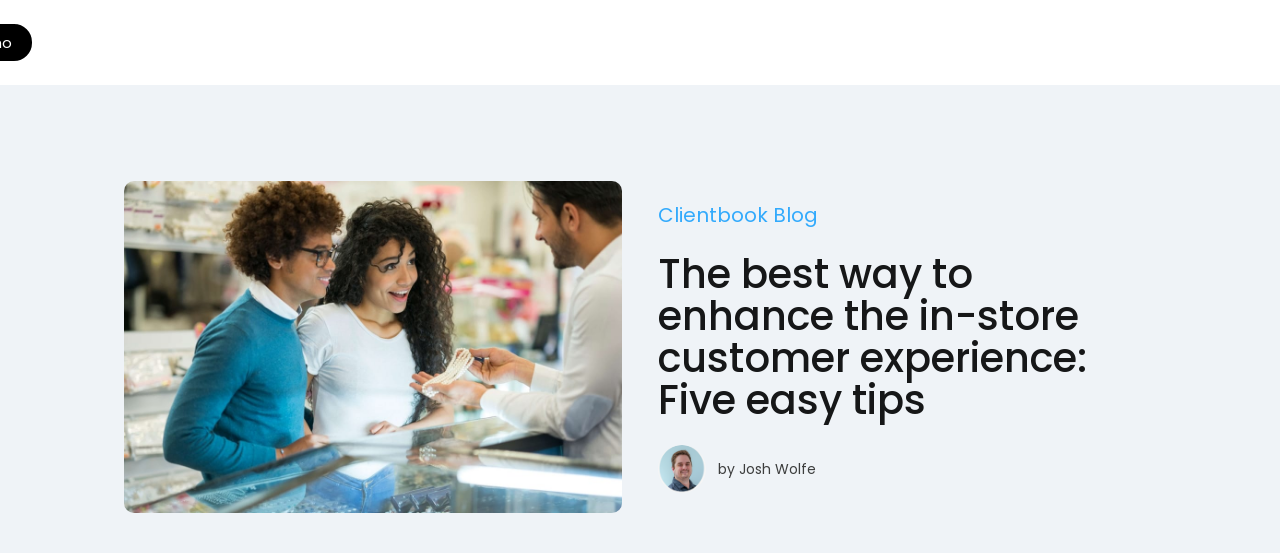

--- FILE ---
content_type: text/html
request_url: https://www.clientbook.com/blog/the-best-way-to-enhance-the-in-store-experience
body_size: 12422
content:
<!DOCTYPE html><!-- Last Published: Tue Jan 13 2026 17:30:31 GMT+0000 (Coordinated Universal Time) --><html data-wf-domain="www.clientbook.com" data-wf-page="60f7a67783cf270f67998a5b" data-wf-site="5f15c00e4ffd49ccdceda3e2" lang="en" data-wf-collection="60f7a67783cf271e47998a62" data-wf-item-slug="the-best-way-to-enhance-the-in-store-experience"><head><meta charset="utf-8"/><title>Clientbook · The best way to enhance the in-store customer experience: Five easy tips</title><meta content="Clientbook, for mobile client management solution built specifically for the unique challenges and experiences of retail." name="description"/><meta content="Clientbook · The best way to enhance the in-store customer experience: Five easy tips" property="og:title"/><meta content="Clientbook, for mobile client management solution built specifically for the unique challenges and experiences of retail." property="og:description"/><meta content="https://cdn.prod.website-files.com/5f15c00eee4c3611bdcda17b/61df20b89e018be515b194b4_iStock-1022948356.jpg" property="og:image"/><meta content="Clientbook · The best way to enhance the in-store customer experience: Five easy tips" property="twitter:title"/><meta content="Clientbook, for mobile client management solution built specifically for the unique challenges and experiences of retail." property="twitter:description"/><meta content="https://cdn.prod.website-files.com/5f15c00eee4c3611bdcda17b/61df20b89e018be515b194b4_iStock-1022948356.jpg" property="twitter:image"/><meta property="og:type" content="website"/><meta content="summary_large_image" name="twitter:card"/><meta content="width=device-width, initial-scale=1" name="viewport"/><meta content="jJAH45z4vtSkV1BYCotwkfwggt3AfQrCBUwl0_bL1Qs" name="google-site-verification"/><link href="https://cdn.prod.website-files.com/5f15c00e4ffd49ccdceda3e2/css/clientbook-website.webflow.shared.86f0f7283.min.css" rel="stylesheet" type="text/css" integrity="sha384-hvD3KDlO4aFDWK6vIA3YGiaWLDLFkxnJ6g0fE3rqMKIRKwBKhH91H+6+xJNIswUO" crossorigin="anonymous"/><link href="https://fonts.googleapis.com" rel="preconnect"/><link href="https://fonts.gstatic.com" rel="preconnect" crossorigin="anonymous"/><script src="https://ajax.googleapis.com/ajax/libs/webfont/1.6.26/webfont.js" type="text/javascript"></script><script type="text/javascript">WebFont.load({  google: {    families: ["Open Sans:300,300italic,400,400italic,600,600italic,700,700italic,800,800italic","Zilla Slab:regular,500,500italic","DM Sans:regular,500,500italic,700,700italic","Caveat:regular","Poppins:100,100italic,200,200italic,300,300italic,regular,italic,500,500italic,600,600italic,700,700italic,800,800italic,900,900italic","Poppins:regular,italic,600,600italic,700,700italic"]  }});</script><script type="text/javascript">!function(o,c){var n=c.documentElement,t=" w-mod-";n.className+=t+"js",("ontouchstart"in o||o.DocumentTouch&&c instanceof DocumentTouch)&&(n.className+=t+"touch")}(window,document);</script><link href="https://cdn.prod.website-files.com/5f15c00e4ffd49ccdceda3e2/64d406aeb8b48a6facfcdc6f_Group%2076.png" rel="shortcut icon" type="image/x-icon"/><link href="https://cdn.prod.website-files.com/5f15c00e4ffd49ccdceda3e2/64d406a91c6ebcca42ede9ef_Group%2077.png" rel="apple-touch-icon"/><!-- Google Tag Manager -->
<script>(function(w,d,s,l,i){w[l]=w[l]||[];w[l].push({'gtm.start':
new Date().getTime(),event:'gtm.js'});var f=d.getElementsByTagName(s)[0],
j=d.createElement(s),dl=l!='dataLayer'?'&l='+l:'';j.async=true;j.src=
'https://www.googletagmanager.com/gtm.js?id='+i+dl;f.parentNode.insertBefore(j,f);
})(window,document,'script','dataLayer','GTM-PMRTZ48');</script>
<!-- End Google Tag Manager -->

<script>
    !function(e,r){try{if(e.vector)return void console.log("Vector snippet included more than once.");var t={};t.q=t.q||[];for(var o=["load","identify","on"],n=function(e){return function(){var r=Array.prototype.slice.call(arguments);t.q.push([e,r])}},c=0;c<o.length;c++){var a=o[c];t[a]=n(a)}if(e.vector=t,!t.loaded){var i=r.createElement("script");i.type="text/javascript",i.async=!0,i.src="https://cdn.vector.co/pixel.js";var l=r.getElementsByTagName("script")[0];l.parentNode.insertBefore(i,l),t.loaded=!0}}catch(e){console.error("Error loading Vector:",e)}}(window,document);
    vector.load("b17b95be-ea61-44ac-b8a9-1cdecfac7a45");
</script>

<script>
(function() {
  var script = document.createElement('script');
  script.setAttribute('data-project-id', '068befec-5290-4283-a3d5-07d9e6a37f99');
  script.src = 'https://ingest.promptwatch.com/js/client.min.js';
  document.head.appendChild(script);
})();
</script>

      <script>
        !function(g,d){try{if(g['aisdr-ms39u-xxr5k-q3qiz-plbky-bcrav'])return void console.warn("AISDR script already included for ms39u-xxr5k-q3qiz-plbky-bcrav");var a={q:[]};["load","track","identify"].forEach(function(m){a[m]=function(){a.q.push([m,Array.prototype.slice.call(arguments)])}});g['aisdr-ms39u-xxr5k-q3qiz-plbky-bcrav']=a;if(!a.loaded){var s=d.createElement("script");s.type="text/javascript";s.async=!0;s.src="https://api.aisdr.com/scripts/main.ms39u-xxr5k-q3qiz-plbky-bcrav.js";var f=d.getElementsByTagName("script")[0];f.parentNode.insertBefore(s,f);a.loaded=!0;console.log("AISDR tracking script loaded successfully.")}}catch(e){console.error("Error initializing AISDR script:",e)}}(window,document);
        window["aisdr-ms39u-xxr5k-q3qiz-plbky-bcrav"].load("ms39u-xxr5k-q3qiz-plbky-bcrav");
      </script>

<!-- Start of HubSpot Embed Code -->
<script type="text/javascript" id="hs-script-loader" async defer src="//js.hs-scripts.com/9204703.js"></script>
<!-- End of HubSpot Embed Code -->

<!-- Start of Google Search Console verification -->
<meta name="google-site-verification" content="P1DE_6u8H6wsnL4VnPt1a_IJRyVcwI5bv9M1FnWrdwk" />
<!-- End of Google Search Console verification -->

<!-- Start of AdRoll Pixel -->
<script type="text/javascript"> adroll_adv_id = "63DTZB3CE5BMPGJOPZ7UWY"; adroll_pix_id = "NTM6O2TN2RGM7LRKYIRCP4"; adroll_version = "2.0";  (function(w, d, e, o, a) { w.__adroll_loaded = true; w.adroll = w.adroll || []; w.adroll.f = [ 'setProperties', 'identify', 'track', 'identify_email' ]; var roundtripUrl = "https://s.adroll.com/j/" + adroll_adv_id + "/roundtrip.js"; for (a = 0; a < w.adroll.f.length; a++) { w.adroll[w.adroll.f[a]] = w.adroll[w.adroll.f[a]] || (function(n) { return function() { w.adroll.push([ n, arguments ]) } })(w.adroll.f[a]) }  e = d.createElement('script'); o = d.getElementsByTagName('script')[0]; e.async = 1; e.src = roundtripUrl; o.parentNode.insertBefore(e, o); })(window, document); adroll.track("pageView"); </script> 
<!-- End of AdRoll Pixel -->

<!--Start of VWO Pixel-->
<!-- Start VWO Async SmartCode -->
<link rel="preconnect" href="https://dev.visualwebsiteoptimizer.com" />
<script type='text/javascript' id='vwoCode'>
window._vwo_code || (function() {
var account_id=968585,
version=2.1,
settings_tolerance=2000,
hide_element='body',
hide_element_style = 'opacity:0 !important;filter:alpha(opacity=0) !important;background:none !important;transition:none !important;',
/* DO NOT EDIT BELOW THIS LINE */
f=false,w=window,d=document,v=d.querySelector('#vwoCode'),cK='_vwo_'+account_id+'_settings',cc={};try{var c=JSON.parse(localStorage.getItem('_vwo_'+account_id+'_config'));cc=c&&typeof c==='object'?c:{}}catch(e){}var stT=cc.stT==='session'?w.sessionStorage:w.localStorage;code={nonce:v&&v.nonce,use_existing_jquery:function(){return typeof use_existing_jquery!=='undefined'?use_existing_jquery:undefined},library_tolerance:function(){return typeof library_tolerance!=='undefined'?library_tolerance:undefined},settings_tolerance:function(){return cc.sT||settings_tolerance},hide_element_style:function(){return'{'+(cc.hES||hide_element_style)+'}'},hide_element:function(){if(performance.getEntriesByName('first-contentful-paint')[0]){return''}return typeof cc.hE==='string'?cc.hE:hide_element},getVersion:function(){return version},finish:function(e){if(!f){f=true;var t=d.getElementById('_vis_opt_path_hides');if(t)t.parentNode.removeChild(t);if(e)(new Image).src='https://dev.visualwebsiteoptimizer.com/ee.gif?a='+account_id+e}},finished:function(){return f},addScript:function(e){var t=d.createElement('script');t.type='text/javascript';if(e.src){t.src=e.src}else{t.text=e.text}v&&t.setAttribute('nonce',v.nonce);d.getElementsByTagName('head')[0].appendChild(t)},load:function(e,t){var n=this.getSettings(),i=d.createElement('script'),r=this;t=t||{};if(n){i.textContent=n;d.getElementsByTagName('head')[0].appendChild(i);if(!w.VWO||VWO.caE){stT.removeItem(cK);r.load(e)}}else{var o=new XMLHttpRequest;o.open('GET',e,true);o.withCredentials=!t.dSC;o.responseType=t.responseType||'text';o.onload=function(){if(t.onloadCb){return t.onloadCb(o,e)}if(o.status===200||o.status===304){_vwo_code.addScript({text:o.responseText})}else{_vwo_code.finish('&e=loading_failure:'+e)}};o.onerror=function(){if(t.onerrorCb){return t.onerrorCb(e)}_vwo_code.finish('&e=loading_failure:'+e)};o.send()}},getSettings:function(){try{var e=stT.getItem(cK);if(!e){return}e=JSON.parse(e);if(Date.now()>e.e){stT.removeItem(cK);return}return e.s}catch(e){return}},init:function(){if(d.URL.indexOf('__vwo_disable__')>-1)return;var e=this.settings_tolerance();w._vwo_settings_timer=setTimeout(function(){_vwo_code.finish();stT.removeItem(cK)},e);var t;if(this.hide_element()!=='body'){t=d.createElement('style');var n=this.hide_element(),i=n?n+this.hide_element_style():'',r=d.getElementsByTagName('head')[0];t.setAttribute('id','_vis_opt_path_hides');v&&t.setAttribute('nonce',v.nonce);t.setAttribute('type','text/css');if(t.styleSheet)t.styleSheet.cssText=i;else t.appendChild(d.createTextNode(i));r.appendChild(t)}else{t=d.getElementsByTagName('head')[0];var i=d.createElement('div');i.style.cssText='z-index: 2147483647 !important;position: fixed !important;left: 0 !important;top: 0 !important;width: 100% !important;height: 100% !important;background: white !important;';i.setAttribute('id','_vis_opt_path_hides');i.classList.add('_vis_hide_layer');t.parentNode.insertBefore(i,t.nextSibling)}var o=window._vis_opt_url||d.URL,s='https://dev.visualwebsiteoptimizer.com/j.php?a='+account_id+'&u='+encodeURIComponent(o)+'&vn='+version;if(w.location.search.indexOf('_vwo_xhr')!==-1){this.addScript({src:s})}else{this.load(s+'&x=true')}}};w._vwo_code=code;code.init();})();
</script>
<!-- End VWO Async SmartCode -->

<!--End of VWO Pixel-->

<style>
body{
  -webkit-font-smoothing: antialiased;
  -moz-osx-font-smoothing: grayscale;
}
body {
  overflow-x: hidden;
}
.hero.has-sticky,
.hero.bottom-offset.has-sticky {
  overflow: clip;
}
.nav-dropdown:hover .w-icon-dropdown-toggle::before {
	color: #33AAFC;
}
</style>


</head><body class="body-2"><div class="w-embed w-iframe"><!-- Google Tag Manager (noscript) -->
<noscript><iframe src="https://www.googletagmanager.com/ns.html?id=GTM-PMRTZ48"
height="0" width="0" style="display:none;visibility:hidden"></iframe></noscript>
<!-- End Google Tag Manager (noscript) --></div><div class="navbar-sticky bg-white"><div class="nav-v2-dark"><div class="navbar-sticky"><div class="nav-v2"><div class="container-nav"><div data-collapse="medium" data-animation="default" data-duration="400" data-easing="ease" data-easing2="ease" role="banner" class="nav-v2__menu w-nav"><a href="/old-home" class="nav-v2__logo w-nav-brand"><img src="https://cdn.prod.website-files.com/5f15c00e4ffd49ccdceda3e2/64b8ef77c83686e55e59fa23_clientbook-logo-dark.svg" alt=""/></a><nav role="navigation" class="nav-v2-wrapper w-nav-menu"><div class="nav-v2__links"><div data-delay="0" data-hover="true" class="nav-dropdown w-dropdown"><div class="nav-v2__link w-dropdown-toggle"><div class="row no-wrap"><div class="text-block-12"><span>Features</span></div><div class="nav-v2__dropdown-icon w-embed"><svg width="12" height="9" viewBox="0 0 12 9" fill="none" xmlns="http://www.w3.org/2000/svg">
<path d="M6.88997 8.16008C6.60997 8.60008 5.92998 8.60008 5.64998 8.16008L1.03999 1.25008C0.709993 0.750076 1.06 0.0800781 1.67 0.0800781H10.89C11.48 0.0800781 11.85 0.750076 11.52 1.25008L6.90999 8.16008H6.88997Z" fill="#FFFFFF"/>
</svg></div></div></div><nav class="dropdown-list-v2 w-dropdown-list"><div class="dropdown-menu"><a href="/features/old-client-management" title="Client Management" class="dropdown-link w-dropdown-link">Client Management</a><a href="/features/messaging" class="dropdown-link w-dropdown-link">Messaging</a><a href="/features/automation" class="dropdown-link w-dropdown-link">Automations</a><a href="/features/teams" class="dropdown-link w-dropdown-link">Teams</a><a href="/features/analytics" class="dropdown-link w-dropdown-link">Analytics</a><a href="/features/smart-assistant" class="dropdown-link w-dropdown-link">AI Insights</a></div></nav></div><div data-delay="0" data-hover="true" class="nav-dropdown w-dropdown"><div class="nav-v2__link w-dropdown-toggle"><div class="row no-wrap"><div class="text-block-14">Learn</div><div class="nav-v2__dropdown-icon w-embed"><svg width="12" height="9" viewBox="0 0 12 9" fill="none" xmlns="http://www.w3.org/2000/svg">
<path d="M6.88997 8.16008C6.60997 8.60008 5.92998 8.60008 5.64998 8.16008L1.03999 1.25008C0.709993 0.750076 1.06 0.0800781 1.67 0.0800781H10.89C11.48 0.0800781 11.85 0.750076 11.52 1.25008L6.90999 8.16008H6.88997Z" fill="#FFFFFF"/>
</svg></div></div></div><nav class="dropdown-list-v2 w-dropdown-list"><div class="dropdown-menu"><a href="/ebooks" class="dropdown-link w-dropdown-link">eBooks</a><a href="/blog" class="dropdown-link w-dropdown-link">Blog</a><a href="/customer-stories" class="dropdown-link w-dropdown-link">Customer Stories</a><a href="https://clientbook.zendesk.com/hc/en-us" target="_blank" class="dropdown-link w-dropdown-link">Knowledge Base</a></div></nav></div><div data-delay="0" data-hover="true" class="nav-dropdown w-dropdown"><div class="nav-v2__link w-dropdown-toggle"><div class="row no-wrap"><div class="text-block-15">About Us</div><div class="nav-v2__dropdown-icon w-embed"><svg width="12" height="9" viewBox="0 0 12 9" fill="none" xmlns="http://www.w3.org/2000/svg">
<path d="M6.88997 8.16008C6.60997 8.60008 5.92998 8.60008 5.64998 8.16008L1.03999 1.25008C0.709993 0.750076 1.06 0.0800781 1.67 0.0800781H10.89C11.48 0.0800781 11.85 0.750076 11.52 1.25008L6.90999 8.16008H6.88997Z" fill="#FFFFFF"/>
</svg></div></div></div><nav class="dropdown-list-v2 w-dropdown-list"><div class="dropdown-menu"><a href="/our-story" class="dropdown-link w-dropdown-link">Our Story</a><a href="/careers-old" class="dropdown-link w-dropdown-link">Careers</a></div></nav></div><a href="https://dashboard.clientbook.com/" target="_blank" class="nav-v2__link w-nav-link"><span>Login</span></a></div><a href="https://demo.clientbook.com/" target="_blank" class="btn btn--dark btn--nav w-button">Book a Demo</a></nav><div class="nav-v2__menu-btn"><div class="menu-button menu-button-v2 w-nav-button"><img src="https://cdn.prod.website-files.com/5f15c00e4ffd49ccdceda3e2/5f15c00eee4c36b4a3cda15d_icon-menu.svg" alt="" class="menu-icon"/><img src="https://cdn.prod.website-files.com/5f15c00e4ffd49ccdceda3e2/5f15c00eee4c36dc50cda155_icon-x.svg" alt="" class="menu-cross-icon-v2"/></div></div></div></div></div><div class="hidden w-embed w-script"><style>
  .btn.btn--icon-play,
  .btn.btn--icon-play:hover,
  .btn.btn--icon-play:focus,
  .btn.btn--icon-play:active {
    background-position: left calc(100% - 32px) center;
    background-size: 12px auto;
  }
  .button.bg-secondary.icon-play,
  .button.bg-secondary.icon-play:hover,
  .button.bg-secondary.icon-play:focus,
  .button.bg-secondary.icon-play:active {
    background-position: left calc(100% - 24px) center;
    background-size: 12px auto;
  }
  .arrow-link-3 {
    background-position: left calc(100% - 6px) center;
  }
  .arrow-link-3:hover,
  .arrow-link-3:focus {
    background-position: left 100% center;
  }
  .w-background-video>video {
    object-fit: contain;
    background-size: contain;
  }
  .card-link:hover .card-link__image-wrapper {
    transform: translate(16px,-16px);
  }
  .nav-v2__dropdown-icon svg path {
    transition: fill 0.2s ease;
  }
  .nav-v2__link:hover .nav-v2__dropdown-icon svg path {
    fill: #000000;
  }
  @media screen and (max-width: 1279px) {
    .nav-v2__dropdown-icon svg path {
      fill: #000000;
    }
  }
  @media screen and (max-width: 991px) {
    .menu-button-v2.w--open .menu-cross-icon-v2 {
      display: block;
    }
    .menu-button-v2.w--open .menu-icon {
      visibility: hidden;
    }
    .nav-v2__link:hover .nav-v2__dropdown-icon svg path {
      fill: #33aafc;
    }
  }
  .w-background-video>video {
    /*background-image: none !important;*/
    width: auto;
    border-radius: 10px;
    overflow: hidden;
  }
  .banner-cta__video-wrapper .w-background-video>video {
    width: 100%;
  }
  .nav-v2.nav-v2--scrolled {
    background-color: white;
    border-bottom: 1px solid #dee4e8;
  }
  .nav-v2.nav-v2--scrolled .nav-v2__link {
    color: black;
  }
  .nav-v2.nav-v2--scrolled .nav-v2__dropdown-icon svg path {
    fill: #000000;
  }
</style>
<script>
  const nav = document.querySelector('.nav-v2');
  window.onscroll = function() {
    "use strict";
    if (document.body.scrollTop >= 30 || document.documentElement.scrollTop >= 30) {
      nav.classList.add("nav-v2--scrolled");
    } else {
      nav.classList.remove("nav-v2--scrolled");
    }
  };
</script></div></div><div class="hidden w-embed"><style>
  .nav-v2-dark .nav-v2 {
    background-color: white;
    border-bottom: 1px solid #dee4e8;
  }
  .nav-v2-dark .nav-v2.nav-v2--scrolled {
    border-bottom: 1px solid #dee4e8;
  }
  .nav-v2-dark .nav-v2 .nav-v2__link {
    color: black;
  }
  .nav-v2-dark .nav-v2 .nav-v2__dropdown-icon svg path {
    fill: #000000;
  }
</style></div></div></div><div class="section bg-warm-gray-1 header-offset"><div class="container"><div class="row row-split-content"><div class="content-width-large"><img alt="" src="https://cdn.prod.website-files.com/5f15c00eee4c3611bdcda17b/61df20b89e018be515b194b4_iStock-1022948356.jpg" sizes="(max-width: 767px) 100vw, 600px" srcset="https://cdn.prod.website-files.com/5f15c00eee4c3611bdcda17b/61df20b89e018be515b194b4_iStock-1022948356-p-1080.jpeg 1080w, https://cdn.prod.website-files.com/5f15c00eee4c3611bdcda17b/61df20b89e018be515b194b4_iStock-1022948356-p-1600.jpeg 1600w, https://cdn.prod.website-files.com/5f15c00eee4c3611bdcda17b/61df20b89e018be515b194b4_iStock-1022948356-p-2000.jpeg 2000w, https://cdn.prod.website-files.com/5f15c00eee4c3611bdcda17b/61df20b89e018be515b194b4_iStock-1022948356-p-2600.jpeg 2600w, https://cdn.prod.website-files.com/5f15c00eee4c3611bdcda17b/61df20b89e018be515b194b4_iStock-1022948356-p-3200.jpeg 3200w, https://cdn.prod.website-files.com/5f15c00eee4c3611bdcda17b/61df20b89e018be515b194b4_iStock-1022948356.jpg 3864w" class="rounded-image"/></div><div class="content-width-medium"><div class="row"><a href="/blog">Clientbook Blog</a><div class="text-space-left text-muted">January 24, 2023</div></div><h1 class="medium-heading blog-post-heading">The best way to enhance the in-store customer experience: Five easy tips</h1><div class="row"><a href="/team/josh-wolfe" class="avatar-with-name w-inline-block"><img alt="" src="https://cdn.prod.website-files.com/5f15c00eee4c3611bdcda17b/673f680e5183e7f4af7b4492_Screenshot%202024-11-21%20at%2010.04.02%20AM.png" sizes="100vw" srcset="https://cdn.prod.website-files.com/5f15c00eee4c3611bdcda17b/673f680e5183e7f4af7b4492_Screenshot%202024-11-21%20at%2010.04.02%20AM-p-500.png 500w, https://cdn.prod.website-files.com/5f15c00eee4c3611bdcda17b/673f680e5183e7f4af7b4492_Screenshot%202024-11-21%20at%2010.04.02%20AM-p-800.png 800w, https://cdn.prod.website-files.com/5f15c00eee4c3611bdcda17b/673f680e5183e7f4af7b4492_Screenshot%202024-11-21%20at%2010.04.02%20AM.png 908w" class="avatar avatar-small"/><div class="row text-small text-space-left"><div>by </div><div>Josh Wolfe</div></div></a></div></div></div></div></div><div class="section"><div class="container"><div class="row row-justify-center"><div class="content-width-large"><div class="article w-richtext"><figure style="padding-bottom:56.206088992974244%" class="w-richtext-align-fullwidth w-richtext-figure-type-video"><div><iframe allowfullscreen="true" frameborder="0" scrolling="no" src="https://www.youtube.com/embed/bzTL8HdSXHc" title="Five easy tips to enhance the in-store experience"></iframe></div></figure><p>Did you know that<a href="https://www.zippia.com/advice/customer-service-statistics/"> research</a> suggests it can take up to 12 positive customer service experiences to make up for just one negative experience? What&#x27;s more, customers talk to an average of nine people about a positive experience they had at a store, but will tell an average of 16 people about a bad customer experience. </p><p>This research tells us that customer experience management is crucial to ensuring your customers come back to your store—even more so than the products you offer or the discounts you promote. At the end of the day, happy customers come from sales associates going the extra mile to meet customer expectations while they&#x27;re in your store.</p><p>So as a retail business owner, how do you develop a customer experience strategy that will keep your customers coming back? In this article, we&#x27;ll go over five tips to help keep your customers happy throughout every step of the customer journey.</p><p><a href="https://vimeo.com/543273518"><strong>Looking to increase customer loyalty at your store? See how clienteling can help in our webinar</strong></a></p><h2>Why is a positive customer experience important? </h2><p>Providing a positive customer experience is essential because it creates a strong relationship between customers and your business. It also gives customers confidence in your business, which can lead to repeat purchases, higher customer retention, and referral or word-of-mouth marketing.</p><p>What&#x27;s more, a consistent experience can make customers more satisfied with their purchase, increasing brand loyalty and helping companies stand out from their competitors.</p><p>Finally, when customers have a good experience, they are more likely to leave positive reviews online for potential new customers to find, helping with your customer acquisition goals in addition to your goals for retention and conversion.</p><h2>How to provide an excellent customer experience at your retail business</h2><p>Paragraph</p><h3>Tip #1: Determine your goals</h3><p>First, you&#x27;ll want to identify the customer experience metrics you&#x27;ll use to measure success at your business. Like any business goals, you&#x27;ll want to set attainable milestones for your retail business—don&#x27;t try to tackle the entire customer experience all at once. </p><p><strong>Here are a few ways you can start to measure customer satisfaction: </strong></p><ul role="list"><li>Request customer feedback via online review platforms</li></ul><ul role="list"><li>This can include talking to your loyal customers about what they like about your store so you can identify your store&#x27;s strengths</li></ul><ul role="list"><li>Set a goal to improve your customer conversion rates and customer retention rates so they are in line with your industry standard </li><li>Survey your sales associates about common issues they notice with customers who have had a bad experience and make a plan to address them </li></ul><h3>Tip #2: Set your sales associates up for success</h3><p>Once you&#x27;ve identified your goals for improving customer satisfaction, you&#x27;ll need to train your sales team on what you need from them to meet those goals.</p><p>This could be reminding them to ask for customer feedback after a positive customer interaction, establishing a procedure for how to deal with angry customers, or setting an expectation for an average response time for your customer communication channels.</p><p>While your sales associates’ main job is to sell, if they work in customer experience management into their role as much as they focus on sales, they&#x27;ll generate a loyal customer base that will keep coming back—a win-win for both your sales team and your customer satisfaction.</p><h3>Tip #3: Personalization</h3><p>Another big part of earning satisfied customers is by providing personalized experiences for your shoppers. The more your customers feel like you know and appreciate them as an individual shopper, the better your customer relationships will be, and in turn, the more repeat business you&#x27;ll earn.</p><p>According to the<a href="https://www.thinkwithgoogle.com/consumer-insights/consumer-trends/personalized-shopping-spending-statistics/"> Business Impact of Personalization</a> study, nearly half of the consumers surveyed said their shopping experience would be better if retailers offered promotions that were specific to their past purchases. The same study also found that shoppers are 40% more likely to spend more than they planned when their shopping experience is highly personalized.</p><h3>Tip #4: Stay in touch with customers </h3><p>Next, your sales associates need to stay in touch with satisfied customers to give them a reason to keep coming back. This practice of customer relationship management is known as<a href="https://www.clientbook.com/blog/what-the-heck-is-clienteling"> clienteling</a>, or relationship selling. </p><p>Instead of treating shoppers like one-time customers, clienteling shows shoppers they are valued clients who your sales team knows and remembers—including their product preferences, past transactions, and important events in their lives like birthdays and anniversaries. </p><p>The better your sales associates know your clients, the more likely they are to know who to reach out to and when to build a loyal customer base over time.</p><h3>Tip #5: Utilize digital tools</h3><p>Finally, it&#x27;s important to keep in mind that providing a superior customer experience doesn&#x27;t just have to be on you and your team. You can rely on digital customer experience tools to help you do all of the practices we&#x27;ve discussed already. </p><p>With<a href="https://www.clientbook.com/blog/what-should-clienteling-software-do-for-you"> clienteling software</a>, like Clientbook, your sales team can keep track of customer insights, get automated reminders to reach out to customers through the entire customer journey, and even request reviews from those who had an outstanding customer experience.</p><h2>Conclusion</h2><p>Poor customer experiences can hit your business hard if you don&#x27;t work to improve them. By following the key takeaways in this article, you&#x27;ll be able to identify goals, train your sales team, and provide a delightful customer experience to meet the business outcomes you&#x27;re aiming for.</p><p>But you don&#x27;t have to go about it on your own. Clientbook is here to help. With digital clienteling, customer frustration will be a thing of the past, and your sales team will be equipped with the customer service skills they need to succeed.<a href="https://www.clientbook.com/see-it"> Book a demo</a> to see how Clientbook can work for your retail business today.</p><p>‍</p></div><div class="article-tags-wrapper"><div class="tags-horizontal-wrapper"><div class="text-space-right">Tags:</div><div class="w-dyn-list"><div role="list" class="tags-horizontal w-dyn-items"><div role="listitem" class="w-dyn-item"><a href="/tags/customer-experience" class="tag-link w-inline-block"><div class="badge"><div class="badge-bg badge-bg-link bg-primary-1"></div><div class="badge-text text-primary-1">Customer Experience</div></div></a></div><div role="listitem" class="w-dyn-item"><a href="/tags/retail" class="tag-link w-inline-block"><div class="badge"><div class="badge-bg badge-bg-link bg-primary-1"></div><div class="badge-text text-primary-1">Retail</div></div></a></div></div></div></div></div></div></div></div></div><div class="section bg-warm-gray-1"><div class="container"><div class="section-title"><h2 class="no-bottom-space">Continue reading</h2></div><div class="w-dyn-list"><div role="list" class="grid-thirds blog-grid-thirds w-dyn-items"><div role="listitem" class="w-dyn-item"><div class="card no-border blog-card"><a href="/blog/stop-missing-sales-introducing-clientbook-appointments" class="w-inline-block"><img alt="" src="https://cdn.prod.website-files.com/5f15c00eee4c3611bdcda17b/696139f9039f4974c52317a6_Hero-image.png" sizes="100vw" srcset="https://cdn.prod.website-files.com/5f15c00eee4c3611bdcda17b/696139f9039f4974c52317a6_Hero-image-p-500.png 500w, https://cdn.prod.website-files.com/5f15c00eee4c3611bdcda17b/696139f9039f4974c52317a6_Hero-image.png 600w" class="card-image-head"/></a><div class="card-body blog-card-body"><a href="/blog/stop-missing-sales-introducing-clientbook-appointments" class="card-blog-link w-inline-block"><h4>Stop Missing Sales: Introducing Clientbook Appointments</h4></a></div><div class="card-foot no-border text-small"><div class="row row-justify-between"><div class="post-meta-left"><a href="/blog">Clientbook Blog</a><div class="text-space-left text-muted">Jan 13, 2026</div></div><div class="post-meta-right text-muted"><div>by </div><div>Meg Spencer</div></div></div></div></div><div class="card no-border blog-card w-condition-invisible"><a href="/blog/stop-missing-sales-introducing-clientbook-appointments" class="card-blog-category-head w-inline-block"><img alt="" src="https://cdn.prod.website-files.com/plugins/Basic/assets/placeholder.60f9b1840c.svg" class="card-image-head icon-extra-large"/><h4 class="no-bottom-space">Stop Missing Sales: Introducing Clientbook Appointments</h4></a><div class="card-foot no-border text-small"><div class="row row-justify-between"><div class="post-meta-left"><a href="#">Text Link</a><div class="text-space-left text-muted">This is some text inside of a div block.</div></div><div class="post-meta-right text-muted"><div>by </div><div>Meg Spencer</div></div></div></div></div></div><div role="listitem" class="w-dyn-item"><div class="card no-border blog-card"><a href="/blog/is-your-follow-up-falling-flat-heres-how-to-automate-it-the-right-way" class="w-inline-block"><img alt="" src="https://cdn.prod.website-files.com/5f15c00eee4c3611bdcda17b/6913c2c50faf74bcd18dc08d_ChatGPT%20Image%20Nov%2011%2C%202025%2C%2004_11_43%20PM.png" sizes="100vw" srcset="https://cdn.prod.website-files.com/5f15c00eee4c3611bdcda17b/6913c2c50faf74bcd18dc08d_ChatGPT%20Image%20Nov%2011%2C%202025%2C%2004_11_43%20PM-p-500.png 500w, https://cdn.prod.website-files.com/5f15c00eee4c3611bdcda17b/6913c2c50faf74bcd18dc08d_ChatGPT%20Image%20Nov%2011%2C%202025%2C%2004_11_43%20PM-p-800.png 800w, https://cdn.prod.website-files.com/5f15c00eee4c3611bdcda17b/6913c2c50faf74bcd18dc08d_ChatGPT%20Image%20Nov%2011%2C%202025%2C%2004_11_43%20PM-p-1080.png 1080w, https://cdn.prod.website-files.com/5f15c00eee4c3611bdcda17b/6913c2c50faf74bcd18dc08d_ChatGPT%20Image%20Nov%2011%2C%202025%2C%2004_11_43%20PM.png 1536w" class="card-image-head"/></a><div class="card-body blog-card-body"><a href="/blog/is-your-follow-up-falling-flat-heres-how-to-automate-it-the-right-way" class="card-blog-link w-inline-block"><h4>Is your follow-up falling flat? Here’s how to automate it (the right way)</h4></a></div><div class="card-foot no-border text-small"><div class="row row-justify-between"><div class="post-meta-left"><a href="/blog">Clientbook Blog</a><div class="text-space-left text-muted">Nov 19, 2025</div></div><div class="post-meta-right text-muted"><div>by </div><div>Todd Ericksen</div></div></div></div></div><div class="card no-border blog-card w-condition-invisible"><a href="/blog/is-your-follow-up-falling-flat-heres-how-to-automate-it-the-right-way" class="card-blog-category-head w-inline-block"><img alt="" src="https://cdn.prod.website-files.com/plugins/Basic/assets/placeholder.60f9b1840c.svg" class="card-image-head icon-extra-large"/><h4 class="no-bottom-space">Is your follow-up falling flat? Here’s how to automate it (the right way)</h4></a><div class="card-foot no-border text-small"><div class="row row-justify-between"><div class="post-meta-left"><a href="#">Text Link</a><div class="text-space-left text-muted">This is some text inside of a div block.</div></div><div class="post-meta-right text-muted"><div>by </div><div>Todd Ericksen</div></div></div></div></div></div><div role="listitem" class="w-dyn-item"><div class="card no-border blog-card"><a href="/blog/10-texting-templates-that-will-actually-get-you-responses" class="w-inline-block"><img alt="" src="https://cdn.prod.website-files.com/5f15c00eee4c3611bdcda17b/691257d1e182efccf81eaf7b_iStock-2242753371.jpg" sizes="100vw" srcset="https://cdn.prod.website-files.com/5f15c00eee4c3611bdcda17b/691257d1e182efccf81eaf7b_iStock-2242753371-p-500.jpg 500w, https://cdn.prod.website-files.com/5f15c00eee4c3611bdcda17b/691257d1e182efccf81eaf7b_iStock-2242753371-p-800.jpg 800w, https://cdn.prod.website-files.com/5f15c00eee4c3611bdcda17b/691257d1e182efccf81eaf7b_iStock-2242753371-p-1080.jpg 1080w, https://cdn.prod.website-files.com/5f15c00eee4c3611bdcda17b/691257d1e182efccf81eaf7b_iStock-2242753371-p-1600.jpg 1600w, https://cdn.prod.website-files.com/5f15c00eee4c3611bdcda17b/691257d1e182efccf81eaf7b_iStock-2242753371-p-2000.jpg 2000w, https://cdn.prod.website-files.com/5f15c00eee4c3611bdcda17b/691257d1e182efccf81eaf7b_iStock-2242753371.jpg 2121w" class="card-image-head"/></a><div class="card-body blog-card-body"><a href="/blog/10-texting-templates-that-will-actually-get-you-responses" class="card-blog-link w-inline-block"><h4>10 texting templates that will actually get you responses</h4></a></div><div class="card-foot no-border text-small"><div class="row row-justify-between"><div class="post-meta-left"><a href="/blog">Clientbook Blog</a><div class="text-space-left text-muted">Nov 12, 2025</div></div><div class="post-meta-right text-muted"><div>by </div><div>Hayley Sonntag</div></div></div></div></div><div class="card no-border blog-card w-condition-invisible"><a href="/blog/10-texting-templates-that-will-actually-get-you-responses" class="card-blog-category-head w-inline-block"><img alt="" src="https://cdn.prod.website-files.com/plugins/Basic/assets/placeholder.60f9b1840c.svg" class="card-image-head icon-extra-large"/><h4 class="no-bottom-space">10 texting templates that will actually get you responses</h4></a><div class="card-foot no-border text-small"><div class="row row-justify-between"><div class="post-meta-left"><a href="#">Text Link</a><div class="text-space-left text-muted">This is some text inside of a div block.</div></div><div class="post-meta-right text-muted"><div>by </div><div>Hayley Sonntag</div></div></div></div></div></div></div></div></div></div><div class="footer-v2"><div class="container-3"><div class="newsletter"><div>Sign up to our mailing list and stay in the loop for product tips and offers.</div><div class="newsletter-form w-form"><form id="wf-form-Newsletter" name="wf-form-Newsletter" data-name="Newsletter" method="get" data-wf-page-id="60f7a67783cf270f67998a5b" data-wf-element-id="c9d053d0-b56e-7ac4-36b3-b12a065bd143"><div class="email-form-row"><label for="Email-5" class="hidden">Email Address</label><input class="form-field w-input" maxlength="256" name="Email-5" data-name="Email 5" placeholder="Email Address" type="email" id="Email-5" required=""/><input type="submit" data-wait="Please wait..." class="btn btn--outline w-button" value="Subscribe"/></div></form><div class="success-message smaller w-form-done"><div><strong>Thank you!</strong><br/>Your submission has been received!</div></div><div class="error-message smaller w-form-fail"><div>Oops! Something went wrong while submitting the form.</div></div></div></div><div class="footer-content"><div class="footer-row-v2"><div class="footer-col"><a href="/old-home-2" class="footer-logo-v2 w-inline-block"><img src="https://cdn.prod.website-files.com/5f15c00e4ffd49ccdceda3e2/64b830ad2054c32aab4d76e1_clientbook-logo.svg" loading="lazy" alt=""/></a><a href="#">info@clientbook.com</a><div>3300 Ashton Blvd.</div><div>Suite 175</div><div>Lehi, UT 84043</div></div><div class="footer-col footer-col--narrow"><a href="/our-story" class="footer-link">Our Story</a><a href="https://demo.clientbook.com/" target="_blank" class="footer-link">Book a Demo</a><a href="/blog" class="footer-link">Blog</a><a href="/press" class="footer-link">Press</a><a href="/terms-and-conditions" class="footer-link">Terms &amp; Conditions</a><a href="/privacy-policy" class="footer-link">Privacy Policy</a></div></div></div><div class="footer-copyright"><div class="text-center opacity-50">© 2022 Clientbook · All Rights Reserved</div></div></div></div><script src="https://d3e54v103j8qbb.cloudfront.net/js/jquery-3.5.1.min.dc5e7f18c8.js?site=5f15c00e4ffd49ccdceda3e2" type="text/javascript" integrity="sha256-9/aliU8dGd2tb6OSsuzixeV4y/faTqgFtohetphbbj0=" crossorigin="anonymous"></script><script src="https://cdn.prod.website-files.com/5f15c00e4ffd49ccdceda3e2/js/webflow.schunk.36b8fb49256177c8.js" type="text/javascript" integrity="sha384-4abIlA5/v7XaW1HMXKBgnUuhnjBYJ/Z9C1OSg4OhmVw9O3QeHJ/qJqFBERCDPv7G" crossorigin="anonymous"></script><script src="https://cdn.prod.website-files.com/5f15c00e4ffd49ccdceda3e2/js/webflow.schunk.ad886ba4f6b096dd.js" type="text/javascript" integrity="sha384-mkeBx1v9mejFB2MKYaycuSd/UVLebYVC1yCa7BEOONfofTZlg5kPtNA0WyI42ulx" crossorigin="anonymous"></script><script src="https://cdn.prod.website-files.com/5f15c00e4ffd49ccdceda3e2/js/webflow.57895f24.e95564902037bba2.js" type="text/javascript" integrity="sha384-NYWSygjEOQgNAVqXVf8EPdrp+t4KaZzmG5DC+gH3nGUf8rIl8oyMTAHRRWOFR0gv" crossorigin="anonymous"></script><script>
  window.intercomSettings = {
    api_base: "https://api-iam.intercom.io",
    app_id: "pqvvfc6t",
  };
</script>


<script>
  // We pre-filled your app ID in the widget URL: 'https://widget.intercom.io/widget/pqvvfc6t'
  (function(){var w=window;var ic=w.Intercom;if(typeof ic==="function"){ic('reattach_activator');ic('update',w.intercomSettings);}else{var d=document;var i=function(){i.c(arguments);};i.q=[];i.c=function(args){i.q.push(args);};w.Intercom=i;var l=function(){var s=d.createElement('script');s.type='text/javascript';s.async=true;s.src='https://widget.intercom.io/widget/pqvvfc6t';var x=d.getElementsByTagName('script')[0];x.parentNode.insertBefore(s,x);};if(document.readyState==='complete'){l();}else if(w.attachEvent){w.attachEvent('onload',l);}else{w.addEventListener('load',l,false);}}})();
</script>


<!-- Google Tag Manager (noscript) -->
<noscript><iframe src="https://www.googletagmanager.com/ns.html?id=GTM-PMRTZ48"
height="0" width="0" style="display:none;visibility:hidden"></iframe></noscript>
<!-- End Google Tag Manager (noscript) --><script src="https://hubspotonwebflow.com/assets/js/form-124.js" type="text/javascript" integrity="sha384-bjyNIOqAKScdeQ3THsDZLGagNN56B4X2Auu9YZIGu+tA/PlggMk4jbWruG/P6zYj" crossorigin="anonymous"></script></body></html>

--- FILE ---
content_type: text/css
request_url: https://cdn.prod.website-files.com/5f15c00e4ffd49ccdceda3e2/css/clientbook-website.webflow.shared.86f0f7283.min.css
body_size: 47488
content:
html{-webkit-text-size-adjust:100%;-ms-text-size-adjust:100%;font-family:sans-serif}body{margin:0}article,aside,details,figcaption,figure,footer,header,hgroup,main,menu,nav,section,summary{display:block}audio,canvas,progress,video{vertical-align:baseline;display:inline-block}audio:not([controls]){height:0;display:none}[hidden],template{display:none}a{background-color:#0000}a:active,a:hover{outline:0}abbr[title]{border-bottom:1px dotted}b,strong{font-weight:700}dfn{font-style:italic}h1{margin:.67em 0;font-size:2em}mark{color:#000;background:#ff0}small{font-size:80%}sub,sup{vertical-align:baseline;font-size:75%;line-height:0;position:relative}sup{top:-.5em}sub{bottom:-.25em}img{border:0}svg:not(:root){overflow:hidden}hr{box-sizing:content-box;height:0}pre{overflow:auto}code,kbd,pre,samp{font-family:monospace;font-size:1em}button,input,optgroup,select,textarea{color:inherit;font:inherit;margin:0}button{overflow:visible}button,select{text-transform:none}button,html input[type=button],input[type=reset]{-webkit-appearance:button;cursor:pointer}button[disabled],html input[disabled]{cursor:default}button::-moz-focus-inner,input::-moz-focus-inner{border:0;padding:0}input{line-height:normal}input[type=checkbox],input[type=radio]{box-sizing:border-box;padding:0}input[type=number]::-webkit-inner-spin-button,input[type=number]::-webkit-outer-spin-button{height:auto}input[type=search]{-webkit-appearance:none}input[type=search]::-webkit-search-cancel-button,input[type=search]::-webkit-search-decoration{-webkit-appearance:none}legend{border:0;padding:0}textarea{overflow:auto}optgroup{font-weight:700}table{border-collapse:collapse;border-spacing:0}td,th{padding:0}@font-face{font-family:webflow-icons;src:url([data-uri])format("truetype");font-weight:400;font-style:normal}[class^=w-icon-],[class*=\ w-icon-]{speak:none;font-variant:normal;text-transform:none;-webkit-font-smoothing:antialiased;-moz-osx-font-smoothing:grayscale;font-style:normal;font-weight:400;line-height:1;font-family:webflow-icons!important}.w-icon-slider-right:before{content:""}.w-icon-slider-left:before{content:""}.w-icon-nav-menu:before{content:""}.w-icon-arrow-down:before,.w-icon-dropdown-toggle:before{content:""}.w-icon-file-upload-remove:before{content:""}.w-icon-file-upload-icon:before{content:""}*{box-sizing:border-box}html{height:100%}body{color:#333;background-color:#fff;min-height:100%;margin:0;font-family:Arial,sans-serif;font-size:14px;line-height:20px}img{vertical-align:middle;max-width:100%;display:inline-block}html.w-mod-touch *{background-attachment:scroll!important}.w-block{display:block}.w-inline-block{max-width:100%;display:inline-block}.w-clearfix:before,.w-clearfix:after{content:" ";grid-area:1/1/2/2;display:table}.w-clearfix:after{clear:both}.w-hidden{display:none}.w-button{color:#fff;line-height:inherit;cursor:pointer;background-color:#3898ec;border:0;border-radius:0;padding:9px 15px;text-decoration:none;display:inline-block}input.w-button{-webkit-appearance:button}html[data-w-dynpage] [data-w-cloak]{color:#0000!important}.w-code-block{margin:unset}pre.w-code-block code{all:inherit}.w-optimization{display:contents}.w-webflow-badge,.w-webflow-badge>img{box-sizing:unset;width:unset;height:unset;max-height:unset;max-width:unset;min-height:unset;min-width:unset;margin:unset;padding:unset;float:unset;clear:unset;border:unset;border-radius:unset;background:unset;background-image:unset;background-position:unset;background-size:unset;background-repeat:unset;background-origin:unset;background-clip:unset;background-attachment:unset;background-color:unset;box-shadow:unset;transform:unset;direction:unset;font-family:unset;font-weight:unset;color:unset;font-size:unset;line-height:unset;font-style:unset;font-variant:unset;text-align:unset;letter-spacing:unset;-webkit-text-decoration:unset;text-decoration:unset;text-indent:unset;text-transform:unset;list-style-type:unset;text-shadow:unset;vertical-align:unset;cursor:unset;white-space:unset;word-break:unset;word-spacing:unset;word-wrap:unset;transition:unset}.w-webflow-badge{white-space:nowrap;cursor:pointer;box-shadow:0 0 0 1px #0000001a,0 1px 3px #0000001a;visibility:visible!important;opacity:1!important;z-index:2147483647!important;color:#aaadb0!important;overflow:unset!important;background-color:#fff!important;border-radius:3px!important;width:auto!important;height:auto!important;margin:0!important;padding:6px!important;font-size:12px!important;line-height:14px!important;text-decoration:none!important;display:inline-block!important;position:fixed!important;inset:auto 12px 12px auto!important;transform:none!important}.w-webflow-badge>img{position:unset;visibility:unset!important;opacity:1!important;vertical-align:middle!important;display:inline-block!important}h1,h2,h3,h4,h5,h6{margin-bottom:10px;font-weight:700}h1{margin-top:20px;font-size:38px;line-height:44px}h2{margin-top:20px;font-size:32px;line-height:36px}h3{margin-top:20px;font-size:24px;line-height:30px}h4{margin-top:10px;font-size:18px;line-height:24px}h5{margin-top:10px;font-size:14px;line-height:20px}h6{margin-top:10px;font-size:12px;line-height:18px}p{margin-top:0;margin-bottom:10px}blockquote{border-left:5px solid #e2e2e2;margin:0 0 10px;padding:10px 20px;font-size:18px;line-height:22px}figure{margin:0 0 10px}figcaption{text-align:center;margin-top:5px}ul,ol{margin-top:0;margin-bottom:10px;padding-left:40px}.w-list-unstyled{padding-left:0;list-style:none}.w-embed:before,.w-embed:after{content:" ";grid-area:1/1/2/2;display:table}.w-embed:after{clear:both}.w-video{width:100%;padding:0;position:relative}.w-video iframe,.w-video object,.w-video embed{border:none;width:100%;height:100%;position:absolute;top:0;left:0}fieldset{border:0;margin:0;padding:0}button,[type=button],[type=reset]{cursor:pointer;-webkit-appearance:button;border:0}.w-form{margin:0 0 15px}.w-form-done{text-align:center;background-color:#ddd;padding:20px;display:none}.w-form-fail{background-color:#ffdede;margin-top:10px;padding:10px;display:none}label{margin-bottom:5px;font-weight:700;display:block}.w-input,.w-select{color:#333;vertical-align:middle;background-color:#fff;border:1px solid #ccc;width:100%;height:38px;margin-bottom:10px;padding:8px 12px;font-size:14px;line-height:1.42857;display:block}.w-input::placeholder,.w-select::placeholder{color:#999}.w-input:focus,.w-select:focus{border-color:#3898ec;outline:0}.w-input[disabled],.w-select[disabled],.w-input[readonly],.w-select[readonly],fieldset[disabled] .w-input,fieldset[disabled] .w-select{cursor:not-allowed}.w-input[disabled]:not(.w-input-disabled),.w-select[disabled]:not(.w-input-disabled),.w-input[readonly],.w-select[readonly],fieldset[disabled]:not(.w-input-disabled) .w-input,fieldset[disabled]:not(.w-input-disabled) .w-select{background-color:#eee}textarea.w-input,textarea.w-select{height:auto}.w-select{background-color:#f3f3f3}.w-select[multiple]{height:auto}.w-form-label{cursor:pointer;margin-bottom:0;font-weight:400;display:inline-block}.w-radio{margin-bottom:5px;padding-left:20px;display:block}.w-radio:before,.w-radio:after{content:" ";grid-area:1/1/2/2;display:table}.w-radio:after{clear:both}.w-radio-input{float:left;margin:3px 0 0 -20px;line-height:normal}.w-file-upload{margin-bottom:10px;display:block}.w-file-upload-input{opacity:0;z-index:-100;width:.1px;height:.1px;position:absolute;overflow:hidden}.w-file-upload-default,.w-file-upload-uploading,.w-file-upload-success{color:#333;display:inline-block}.w-file-upload-error{margin-top:10px;display:block}.w-file-upload-default.w-hidden,.w-file-upload-uploading.w-hidden,.w-file-upload-error.w-hidden,.w-file-upload-success.w-hidden{display:none}.w-file-upload-uploading-btn{cursor:pointer;background-color:#fafafa;border:1px solid #ccc;margin:0;padding:8px 12px;font-size:14px;font-weight:400;display:flex}.w-file-upload-file{background-color:#fafafa;border:1px solid #ccc;flex-grow:1;justify-content:space-between;margin:0;padding:8px 9px 8px 11px;display:flex}.w-file-upload-file-name{font-size:14px;font-weight:400;display:block}.w-file-remove-link{cursor:pointer;width:auto;height:auto;margin-top:3px;margin-left:10px;padding:3px;display:block}.w-icon-file-upload-remove{margin:auto;font-size:10px}.w-file-upload-error-msg{color:#ea384c;padding:2px 0;display:inline-block}.w-file-upload-info{padding:0 12px;line-height:38px;display:inline-block}.w-file-upload-label{cursor:pointer;background-color:#fafafa;border:1px solid #ccc;margin:0;padding:8px 12px;font-size:14px;font-weight:400;display:inline-block}.w-icon-file-upload-icon,.w-icon-file-upload-uploading{width:20px;margin-right:8px;display:inline-block}.w-icon-file-upload-uploading{height:20px}.w-container{max-width:940px;margin-left:auto;margin-right:auto}.w-container:before,.w-container:after{content:" ";grid-area:1/1/2/2;display:table}.w-container:after{clear:both}.w-container .w-row{margin-left:-10px;margin-right:-10px}.w-row:before,.w-row:after{content:" ";grid-area:1/1/2/2;display:table}.w-row:after{clear:both}.w-row .w-row{margin-left:0;margin-right:0}.w-col{float:left;width:100%;min-height:1px;padding-left:10px;padding-right:10px;position:relative}.w-col .w-col{padding-left:0;padding-right:0}.w-col-1{width:8.33333%}.w-col-2{width:16.6667%}.w-col-3{width:25%}.w-col-4{width:33.3333%}.w-col-5{width:41.6667%}.w-col-6{width:50%}.w-col-7{width:58.3333%}.w-col-8{width:66.6667%}.w-col-9{width:75%}.w-col-10{width:83.3333%}.w-col-11{width:91.6667%}.w-col-12{width:100%}.w-hidden-main{display:none!important}@media screen and (max-width:991px){.w-container{max-width:728px}.w-hidden-main{display:inherit!important}.w-hidden-medium{display:none!important}.w-col-medium-1{width:8.33333%}.w-col-medium-2{width:16.6667%}.w-col-medium-3{width:25%}.w-col-medium-4{width:33.3333%}.w-col-medium-5{width:41.6667%}.w-col-medium-6{width:50%}.w-col-medium-7{width:58.3333%}.w-col-medium-8{width:66.6667%}.w-col-medium-9{width:75%}.w-col-medium-10{width:83.3333%}.w-col-medium-11{width:91.6667%}.w-col-medium-12{width:100%}.w-col-stack{width:100%;left:auto;right:auto}}@media screen and (max-width:767px){.w-hidden-main,.w-hidden-medium{display:inherit!important}.w-hidden-small{display:none!important}.w-row,.w-container .w-row{margin-left:0;margin-right:0}.w-col{width:100%;left:auto;right:auto}.w-col-small-1{width:8.33333%}.w-col-small-2{width:16.6667%}.w-col-small-3{width:25%}.w-col-small-4{width:33.3333%}.w-col-small-5{width:41.6667%}.w-col-small-6{width:50%}.w-col-small-7{width:58.3333%}.w-col-small-8{width:66.6667%}.w-col-small-9{width:75%}.w-col-small-10{width:83.3333%}.w-col-small-11{width:91.6667%}.w-col-small-12{width:100%}}@media screen and (max-width:479px){.w-container{max-width:none}.w-hidden-main,.w-hidden-medium,.w-hidden-small{display:inherit!important}.w-hidden-tiny{display:none!important}.w-col{width:100%}.w-col-tiny-1{width:8.33333%}.w-col-tiny-2{width:16.6667%}.w-col-tiny-3{width:25%}.w-col-tiny-4{width:33.3333%}.w-col-tiny-5{width:41.6667%}.w-col-tiny-6{width:50%}.w-col-tiny-7{width:58.3333%}.w-col-tiny-8{width:66.6667%}.w-col-tiny-9{width:75%}.w-col-tiny-10{width:83.3333%}.w-col-tiny-11{width:91.6667%}.w-col-tiny-12{width:100%}}.w-widget{position:relative}.w-widget-map{width:100%;height:400px}.w-widget-map label{width:auto;display:inline}.w-widget-map img{max-width:inherit}.w-widget-map .gm-style-iw{text-align:center}.w-widget-map .gm-style-iw>button{display:none!important}.w-widget-twitter{overflow:hidden}.w-widget-twitter-count-shim{vertical-align:top;text-align:center;background:#fff;border:1px solid #758696;border-radius:3px;width:28px;height:20px;display:inline-block;position:relative}.w-widget-twitter-count-shim *{pointer-events:none;-webkit-user-select:none;user-select:none}.w-widget-twitter-count-shim .w-widget-twitter-count-inner{text-align:center;color:#999;font-family:serif;font-size:15px;line-height:12px;position:relative}.w-widget-twitter-count-shim .w-widget-twitter-count-clear{display:block;position:relative}.w-widget-twitter-count-shim.w--large{width:36px;height:28px}.w-widget-twitter-count-shim.w--large .w-widget-twitter-count-inner{font-size:18px;line-height:18px}.w-widget-twitter-count-shim:not(.w--vertical){margin-left:5px;margin-right:8px}.w-widget-twitter-count-shim:not(.w--vertical).w--large{margin-left:6px}.w-widget-twitter-count-shim:not(.w--vertical):before,.w-widget-twitter-count-shim:not(.w--vertical):after{content:" ";pointer-events:none;border:solid #0000;width:0;height:0;position:absolute;top:50%;left:0}.w-widget-twitter-count-shim:not(.w--vertical):before{border-width:4px;border-color:#75869600 #5d6c7b #75869600 #75869600;margin-top:-4px;margin-left:-9px}.w-widget-twitter-count-shim:not(.w--vertical).w--large:before{border-width:5px;margin-top:-5px;margin-left:-10px}.w-widget-twitter-count-shim:not(.w--vertical):after{border-width:4px;border-color:#fff0 #fff #fff0 #fff0;margin-top:-4px;margin-left:-8px}.w-widget-twitter-count-shim:not(.w--vertical).w--large:after{border-width:5px;margin-top:-5px;margin-left:-9px}.w-widget-twitter-count-shim.w--vertical{width:61px;height:33px;margin-bottom:8px}.w-widget-twitter-count-shim.w--vertical:before,.w-widget-twitter-count-shim.w--vertical:after{content:" ";pointer-events:none;border:solid #0000;width:0;height:0;position:absolute;top:100%;left:50%}.w-widget-twitter-count-shim.w--vertical:before{border-width:5px;border-color:#5d6c7b #75869600 #75869600;margin-left:-5px}.w-widget-twitter-count-shim.w--vertical:after{border-width:4px;border-color:#fff #fff0 #fff0;margin-left:-4px}.w-widget-twitter-count-shim.w--vertical .w-widget-twitter-count-inner{font-size:18px;line-height:22px}.w-widget-twitter-count-shim.w--vertical.w--large{width:76px}.w-background-video{color:#fff;height:500px;position:relative;overflow:hidden}.w-background-video>video{object-fit:cover;z-index:-100;background-position:50%;background-size:cover;width:100%;height:100%;margin:auto;position:absolute;inset:-100%}.w-background-video>video::-webkit-media-controls-start-playback-button{-webkit-appearance:none;display:none!important}.w-background-video--control{background-color:#0000;padding:0;position:absolute;bottom:1em;right:1em}.w-background-video--control>[hidden]{display:none!important}.w-slider{text-align:center;clear:both;-webkit-tap-highlight-color:#0000;tap-highlight-color:#0000;background:#ddd;height:300px;position:relative}.w-slider-mask{z-index:1;white-space:nowrap;height:100%;display:block;position:relative;left:0;right:0;overflow:hidden}.w-slide{vertical-align:top;white-space:normal;text-align:left;width:100%;height:100%;display:inline-block;position:relative}.w-slider-nav{z-index:2;text-align:center;-webkit-tap-highlight-color:#0000;tap-highlight-color:#0000;height:40px;margin:auto;padding-top:10px;position:absolute;inset:auto 0 0}.w-slider-nav.w-round>div{border-radius:100%}.w-slider-nav.w-num>div{font-size:inherit;line-height:inherit;width:auto;height:auto;padding:.2em .5em}.w-slider-nav.w-shadow>div{box-shadow:0 0 3px #3336}.w-slider-nav-invert{color:#fff}.w-slider-nav-invert>div{background-color:#2226}.w-slider-nav-invert>div.w-active{background-color:#222}.w-slider-dot{cursor:pointer;background-color:#fff6;width:1em;height:1em;margin:0 3px .5em;transition:background-color .1s,color .1s;display:inline-block;position:relative}.w-slider-dot.w-active{background-color:#fff}.w-slider-dot:focus{outline:none;box-shadow:0 0 0 2px #fff}.w-slider-dot:focus.w-active{box-shadow:none}.w-slider-arrow-left,.w-slider-arrow-right{cursor:pointer;color:#fff;-webkit-tap-highlight-color:#0000;tap-highlight-color:#0000;-webkit-user-select:none;user-select:none;width:80px;margin:auto;font-size:40px;position:absolute;inset:0;overflow:hidden}.w-slider-arrow-left [class^=w-icon-],.w-slider-arrow-right [class^=w-icon-],.w-slider-arrow-left [class*=\ w-icon-],.w-slider-arrow-right [class*=\ w-icon-]{position:absolute}.w-slider-arrow-left:focus,.w-slider-arrow-right:focus{outline:0}.w-slider-arrow-left{z-index:3;right:auto}.w-slider-arrow-right{z-index:4;left:auto}.w-icon-slider-left,.w-icon-slider-right{width:1em;height:1em;margin:auto;inset:0}.w-slider-aria-label{clip:rect(0 0 0 0);border:0;width:1px;height:1px;margin:-1px;padding:0;position:absolute;overflow:hidden}.w-slider-force-show{display:block!important}.w-dropdown{text-align:left;z-index:900;margin-left:auto;margin-right:auto;display:inline-block;position:relative}.w-dropdown-btn,.w-dropdown-toggle,.w-dropdown-link{vertical-align:top;color:#222;text-align:left;white-space:nowrap;margin-left:auto;margin-right:auto;padding:20px;text-decoration:none;position:relative}.w-dropdown-toggle{-webkit-user-select:none;user-select:none;cursor:pointer;padding-right:40px;display:inline-block}.w-dropdown-toggle:focus{outline:0}.w-icon-dropdown-toggle{width:1em;height:1em;margin:auto 20px auto auto;position:absolute;top:0;bottom:0;right:0}.w-dropdown-list{background:#ddd;min-width:100%;display:none;position:absolute}.w-dropdown-list.w--open{display:block}.w-dropdown-link{color:#222;padding:10px 20px;display:block}.w-dropdown-link.w--current{color:#0082f3}.w-dropdown-link:focus{outline:0}@media screen and (max-width:767px){.w-nav-brand{padding-left:10px}}.w-lightbox-backdrop{cursor:auto;letter-spacing:normal;text-indent:0;text-shadow:none;text-transform:none;visibility:visible;white-space:normal;word-break:normal;word-spacing:normal;word-wrap:normal;color:#fff;text-align:center;z-index:2000;opacity:0;-webkit-user-select:none;-moz-user-select:none;-webkit-tap-highlight-color:transparent;background:#000000e6;outline:0;font-family:Helvetica Neue,Helvetica,Ubuntu,Segoe UI,Verdana,sans-serif;font-size:17px;font-style:normal;font-weight:300;line-height:1.2;list-style:disc;position:fixed;inset:0;-webkit-transform:translate(0)}.w-lightbox-backdrop,.w-lightbox-container{-webkit-overflow-scrolling:touch;height:100%;overflow:auto}.w-lightbox-content{height:100vh;position:relative;overflow:hidden}.w-lightbox-view{opacity:0;width:100vw;height:100vh;position:absolute}.w-lightbox-view:before{content:"";height:100vh}.w-lightbox-group,.w-lightbox-group .w-lightbox-view,.w-lightbox-group .w-lightbox-view:before{height:86vh}.w-lightbox-frame,.w-lightbox-view:before{vertical-align:middle;display:inline-block}.w-lightbox-figure{margin:0;position:relative}.w-lightbox-group .w-lightbox-figure{cursor:pointer}.w-lightbox-img{width:auto;max-width:none;height:auto}.w-lightbox-image{float:none;max-width:100vw;max-height:100vh;display:block}.w-lightbox-group .w-lightbox-image{max-height:86vh}.w-lightbox-caption{text-align:left;text-overflow:ellipsis;white-space:nowrap;background:#0006;padding:.5em 1em;position:absolute;bottom:0;left:0;right:0;overflow:hidden}.w-lightbox-embed{width:100%;height:100%;position:absolute;inset:0}.w-lightbox-control{cursor:pointer;background-position:50%;background-repeat:no-repeat;background-size:24px;width:4em;transition:all .3s;position:absolute;top:0}.w-lightbox-left{background-image:url([data-uri]);display:none;bottom:0;left:0}.w-lightbox-right{background-image:url([data-uri]);display:none;bottom:0;right:0}.w-lightbox-close{background-image:url([data-uri]);background-size:18px;height:2.6em;right:0}.w-lightbox-strip{white-space:nowrap;padding:0 1vh;line-height:0;position:absolute;bottom:0;left:0;right:0;overflow:auto hidden}.w-lightbox-item{box-sizing:content-box;cursor:pointer;width:10vh;padding:2vh 1vh;display:inline-block;-webkit-transform:translate(0,0)}.w-lightbox-active{opacity:.3}.w-lightbox-thumbnail{background:#222;height:10vh;position:relative;overflow:hidden}.w-lightbox-thumbnail-image{position:absolute;top:0;left:0}.w-lightbox-thumbnail .w-lightbox-tall{width:100%;top:50%;transform:translateY(-50%)}.w-lightbox-thumbnail .w-lightbox-wide{height:100%;left:50%;transform:translate(-50%)}.w-lightbox-spinner{box-sizing:border-box;border:5px solid #0006;border-radius:50%;width:40px;height:40px;margin-top:-20px;margin-left:-20px;animation:.8s linear infinite spin;position:absolute;top:50%;left:50%}.w-lightbox-spinner:after{content:"";border:3px solid #0000;border-bottom-color:#fff;border-radius:50%;position:absolute;inset:-4px}.w-lightbox-hide{display:none}.w-lightbox-noscroll{overflow:hidden}@media (min-width:768px){.w-lightbox-content{height:96vh;margin-top:2vh}.w-lightbox-view,.w-lightbox-view:before{height:96vh}.w-lightbox-group,.w-lightbox-group .w-lightbox-view,.w-lightbox-group .w-lightbox-view:before{height:84vh}.w-lightbox-image{max-width:96vw;max-height:96vh}.w-lightbox-group .w-lightbox-image{max-width:82.3vw;max-height:84vh}.w-lightbox-left,.w-lightbox-right{opacity:.5;display:block}.w-lightbox-close{opacity:.8}.w-lightbox-control:hover{opacity:1}}.w-lightbox-inactive,.w-lightbox-inactive:hover{opacity:0}.w-richtext:before,.w-richtext:after{content:" ";grid-area:1/1/2/2;display:table}.w-richtext:after{clear:both}.w-richtext[contenteditable=true]:before,.w-richtext[contenteditable=true]:after{white-space:initial}.w-richtext ol,.w-richtext ul{overflow:hidden}.w-richtext .w-richtext-figure-selected.w-richtext-figure-type-video div:after,.w-richtext .w-richtext-figure-selected[data-rt-type=video] div:after,.w-richtext .w-richtext-figure-selected.w-richtext-figure-type-image div,.w-richtext .w-richtext-figure-selected[data-rt-type=image] div{outline:2px solid #2895f7}.w-richtext figure.w-richtext-figure-type-video>div:after,.w-richtext figure[data-rt-type=video]>div:after{content:"";display:none;position:absolute;inset:0}.w-richtext figure{max-width:60%;position:relative}.w-richtext figure>div:before{cursor:default!important}.w-richtext figure img{width:100%}.w-richtext figure figcaption.w-richtext-figcaption-placeholder{opacity:.6}.w-richtext figure div{color:#0000;font-size:0}.w-richtext figure.w-richtext-figure-type-image,.w-richtext figure[data-rt-type=image]{display:table}.w-richtext figure.w-richtext-figure-type-image>div,.w-richtext figure[data-rt-type=image]>div{display:inline-block}.w-richtext figure.w-richtext-figure-type-image>figcaption,.w-richtext figure[data-rt-type=image]>figcaption{caption-side:bottom;display:table-caption}.w-richtext figure.w-richtext-figure-type-video,.w-richtext figure[data-rt-type=video]{width:60%;height:0}.w-richtext figure.w-richtext-figure-type-video iframe,.w-richtext figure[data-rt-type=video] iframe{width:100%;height:100%;position:absolute;top:0;left:0}.w-richtext figure.w-richtext-figure-type-video>div,.w-richtext figure[data-rt-type=video]>div{width:100%}.w-richtext figure.w-richtext-align-center{clear:both;margin-left:auto;margin-right:auto}.w-richtext figure.w-richtext-align-center.w-richtext-figure-type-image>div,.w-richtext figure.w-richtext-align-center[data-rt-type=image]>div{max-width:100%}.w-richtext figure.w-richtext-align-normal{clear:both}.w-richtext figure.w-richtext-align-fullwidth{text-align:center;clear:both;width:100%;max-width:100%;margin-left:auto;margin-right:auto;display:block}.w-richtext figure.w-richtext-align-fullwidth>div{padding-bottom:inherit;display:inline-block}.w-richtext figure.w-richtext-align-fullwidth>figcaption{display:block}.w-richtext figure.w-richtext-align-floatleft{float:left;clear:none;margin-right:15px}.w-richtext figure.w-richtext-align-floatright{float:right;clear:none;margin-left:15px}.w-nav{z-index:1000;background:#ddd;position:relative}.w-nav:before,.w-nav:after{content:" ";grid-area:1/1/2/2;display:table}.w-nav:after{clear:both}.w-nav-brand{float:left;color:#333;text-decoration:none;position:relative}.w-nav-link{vertical-align:top;color:#222;text-align:left;margin-left:auto;margin-right:auto;padding:20px;text-decoration:none;display:inline-block;position:relative}.w-nav-link.w--current{color:#0082f3}.w-nav-menu{float:right;position:relative}[data-nav-menu-open]{text-align:center;background:#c8c8c8;min-width:200px;position:absolute;top:100%;left:0;right:0;overflow:visible;display:block!important}.w--nav-link-open{display:block;position:relative}.w-nav-overlay{width:100%;display:none;position:absolute;top:100%;left:0;right:0;overflow:hidden}.w-nav-overlay [data-nav-menu-open]{top:0}.w-nav[data-animation=over-left] .w-nav-overlay{width:auto}.w-nav[data-animation=over-left] .w-nav-overlay,.w-nav[data-animation=over-left] [data-nav-menu-open]{z-index:1;top:0;right:auto}.w-nav[data-animation=over-right] .w-nav-overlay{width:auto}.w-nav[data-animation=over-right] .w-nav-overlay,.w-nav[data-animation=over-right] [data-nav-menu-open]{z-index:1;top:0;left:auto}.w-nav-button{float:right;cursor:pointer;-webkit-tap-highlight-color:#0000;tap-highlight-color:#0000;-webkit-user-select:none;user-select:none;padding:18px;font-size:24px;display:none;position:relative}.w-nav-button:focus{outline:0}.w-nav-button.w--open{color:#fff;background-color:#c8c8c8}.w-nav[data-collapse=all] .w-nav-menu{display:none}.w-nav[data-collapse=all] .w-nav-button,.w--nav-dropdown-open,.w--nav-dropdown-toggle-open{display:block}.w--nav-dropdown-list-open{position:static}@media screen and (max-width:991px){.w-nav[data-collapse=medium] .w-nav-menu{display:none}.w-nav[data-collapse=medium] .w-nav-button{display:block}}@media screen and (max-width:767px){.w-nav[data-collapse=small] .w-nav-menu{display:none}.w-nav[data-collapse=small] .w-nav-button{display:block}.w-nav-brand{padding-left:10px}}@media screen and (max-width:479px){.w-nav[data-collapse=tiny] .w-nav-menu{display:none}.w-nav[data-collapse=tiny] .w-nav-button{display:block}}.w-tabs{position:relative}.w-tabs:before,.w-tabs:after{content:" ";grid-area:1/1/2/2;display:table}.w-tabs:after{clear:both}.w-tab-menu{position:relative}.w-tab-link{vertical-align:top;text-align:left;cursor:pointer;color:#222;background-color:#ddd;padding:9px 30px;text-decoration:none;display:inline-block;position:relative}.w-tab-link.w--current{background-color:#c8c8c8}.w-tab-link:focus{outline:0}.w-tab-content{display:block;position:relative;overflow:hidden}.w-tab-pane{display:none;position:relative}.w--tab-active{display:block}@media screen and (max-width:479px){.w-tab-link{display:block}}.w-ix-emptyfix:after{content:""}@keyframes spin{0%{transform:rotate(0)}to{transform:rotate(360deg)}}.w-dyn-empty{background-color:#ddd;padding:10px}.w-dyn-hide,.w-dyn-bind-empty,.w-condition-invisible{display:none!important}.wf-layout-layout{display:grid}:root{--gray-1:#3d3e3e;--primary-3:#161718;--primary-1:#33aafc;--primary-2:#1c5f8e;--clbk-light:#eff3f7;--gray-4:#f3f6f8;--white:#fff;--gray-3:#dde4e9;--black:black;--light-blue:#e8f4fc;--accent-2:#e8edf0;--white-smoke:#f7f7f7;--gray-2:#abb3b9;--royal-blue:#1c5f8e;--success:#24b482;--warning:#f19953;--error:#ed6a5e;--secondary:#28e593;--primary-4:#dcfffd;--light-green:#e9f4f0;--text-color:#1a252d;--new-gray:#a29898;--primary-font:Poppins,sans-serif;--bg-subtle:#e9e9e9}.w-layout-grid{grid-row-gap:16px;grid-column-gap:16px;grid-template-rows:auto auto;grid-template-columns:1fr 1fr;grid-auto-columns:1fr;display:grid}.w-layout-blockcontainer{max-width:940px;margin-left:auto;margin-right:auto;display:block}.w-form-formradioinput--inputType-custom{border:1px solid #ccc;border-radius:50%;width:12px;height:12px}.w-form-formradioinput--inputType-custom.w--redirected-focus{box-shadow:0 0 3px 1px #3898ec}.w-form-formradioinput--inputType-custom.w--redirected-checked{border-width:4px;border-color:#3898ec}.w-checkbox{margin-bottom:5px;padding-left:20px;display:block}.w-checkbox:before{content:" ";grid-area:1/1/2/2;display:table}.w-checkbox:after{content:" ";clear:both;grid-area:1/1/2/2;display:table}.w-checkbox-input{float:left;margin:4px 0 0 -20px;line-height:normal}.w-checkbox-input--inputType-custom{border:1px solid #ccc;border-radius:2px;width:12px;height:12px}.w-checkbox-input--inputType-custom.w--redirected-checked{background-color:#3898ec;background-image:url(https://d3e54v103j8qbb.cloudfront.net/static/custom-checkbox-checkmark.589d534424.svg);background-position:50%;background-repeat:no-repeat;background-size:cover;border-color:#3898ec}.w-checkbox-input--inputType-custom.w--redirected-focus{box-shadow:0 0 3px 1px #3898ec}.w-backgroundvideo-backgroundvideoplaypausebutton:focus-visible{outline-offset:2px;border-radius:50%;outline:2px solid #3b79c3}.w-pagination-wrapper{flex-wrap:wrap;justify-content:center;display:flex}.w-pagination-previous{color:#333;background-color:#fafafa;border:1px solid #ccc;border-radius:2px;margin-left:10px;margin-right:10px;padding:9px 20px;font-size:14px;display:block}.w-pagination-previous-icon{margin-right:4px}.w-pagination-next{color:#333;background-color:#fafafa;border:1px solid #ccc;border-radius:2px;margin-left:10px;margin-right:10px;padding:9px 20px;font-size:14px;display:block}.w-embed-youtubevideo{background-image:url(https://d3e54v103j8qbb.cloudfront.net/static/youtube-placeholder.2b05e7d68d.svg);background-position:50%;background-size:cover;width:100%;padding-bottom:0;padding-left:0;padding-right:0;position:relative}.w-embed-youtubevideo:empty{min-height:75px;padding-bottom:56.25%}@media screen and (max-width:991px){.w-layout-blockcontainer{max-width:728px}}@media screen and (max-width:767px){.w-layout-blockcontainer{max-width:none}}body{color:var(--gray-1);font-family:Poppins,sans-serif;font-size:16px;font-weight:500;line-height:24px}h1{color:var(--primary-3);margin-top:0;margin-bottom:24px;font-family:Poppins,sans-serif;font-size:54px;font-weight:500;line-height:1.1}h2{color:var(--primary-3);margin-top:0;margin-bottom:24px;font-family:Poppins,sans-serif;font-size:40px;font-weight:500;line-height:1.2}h3{color:var(--primary-3);margin-top:0;margin-bottom:16px;font-family:Poppins,sans-serif;font-size:32px;font-weight:500;line-height:38px}h4{color:var(--primary-3);margin-top:0;margin-bottom:12px;font-family:Poppins,sans-serif;font-size:28px;font-weight:500;line-height:32px}h5{color:var(--primary-3);margin-top:0;margin-bottom:12px;font-family:Poppins,sans-serif;font-size:24px;font-weight:500;line-height:30px}h6{margin-top:0;margin-bottom:8px;font-family:Poppins,sans-serif;font-size:18px;font-weight:700;line-height:26px}p{color:var(--primary-3);margin-bottom:0;font-family:Poppins,sans-serif}a{color:var(--primary-1);font-family:Poppins,sans-serif;text-decoration:none}a:hover{color:var(--primary-2);text-decoration:none}ul{margin-top:0;margin-bottom:0;padding-left:24px}li{padding-top:3px;padding-bottom:3px;font-family:Poppins,sans-serif}img{max-width:100%;display:inline-block}blockquote{border-left:5px #e2e2e2;margin-bottom:24px;padding:0;font-family:Poppins,sans-serif;font-size:32px;font-weight:300;line-height:38px}figure{margin-bottom:10px}figcaption{opacity:.5;text-align:left;margin-top:12px;font-size:16px;line-height:24px}.section{background-color:var(--clbk-light);padding-top:96px;padding-bottom:96px;position:relative}.section.bg-gray-4{background-color:var(--gray-4);font-family:DM Sans,sans-serif}.section.section-small{padding-top:72px;padding-bottom:72px}.section.bg-primary-3{color:var(--white)}.section.bg-primary-3.shadow-top{box-shadow:inset 0 11px 10px #00000040}.section.bg-primary-3.bg-lighten-black{background-image:radial-gradient(circle farthest-corner at 50% 50%,var(--gray-1),var(--primary-3))}.section.bg-gray-3{background-color:var(--gray-3)}.section.image-bg-section{background-color:var(--black);color:var(--white);padding-top:20vh;padding-bottom:20vh}.section.no-bottom-space{padding-bottom:0}.section.bg-primary-2{background-color:var(--primary-2)}.section.bg-primary-2._15-opacity{color:var(--gray-1);background-color:#0f717326}.section.bottom-space-small{padding-bottom:48px}.section.top-space-small{padding-top:48px}.section.bg-fade{background-image:linear-gradient(to top,var(--gray-4),white)}.section.bg-fade-2{background-image:linear-gradient(to bottom,var(--white),#33aafc26)}.section.bg-light-blue{background-color:var(--light-blue)}.section.bg-alt-a1{background-color:#b0cac7}.section.bg-alt-p4{background-color:var(--primary-3);color:var(--white)}.section.bg-alt-a2{background-color:#e7dfd5}.section.bg-alt-a3{background-color:#f7f5f1}.section.bg-blues-3{color:var(--white);background-color:#1c5f8e}.section.bg-blues-1{background-color:#e2f2fc}.section.bg-warm-gray-1{grid-column-gap:16px;grid-row-gap:16px;background-color:var(--clbk-light);grid-template-rows:auto auto;grid-template-columns:1fr 1fr;grid-auto-columns:1fr;padding-left:100px;padding-right:100px;display:block;position:relative}.section.bg-warm-gray-1.cta-small{padding-top:40px;padding-bottom:40px}.section.bg-warm-gray-1.hero-section{flex-direction:column;justify-content:center;align-items:center;height:100vh;display:flex}.section.bg-warm-gray-1.full-height-section{height:auto;min-height:100vh}.section.bg-warm-gray-1.full-height-section.custom{opacity:.01}.section.bg-warm-gray-1.no-margin,.section.bg-warm-gray-1.no-pad{padding-top:0}.section.bg-warm-gray-1.header-offset{margin-top:85px}.section.bg-warm-gray-2{background-color:#ebe3da}.section.bg-white{overflow:visible}.section.page-header{background-color:var(--clbk-light);text-align:left;align-items:center;display:block}.section.page-header.bg-primary-3{background-color:var(--primary-3)}.section.bg-accent-2{background-color:var(--accent-2);color:var(--primary-3)}.section.cta-small{border:1px solid #0000001a;border-style:solid none;padding-top:40px;padding-bottom:40px}.section.cta-small.bg-accent-3{background-color:var(--primary-2)}.section.cta-small.bg-accent-1{background-color:var(--white-smoke)}.section.bg-template{background-image:linear-gradient(#000000b3,#000000b3),url(https://cdn.prod.website-files.com/5f15c00e4ffd49ccdceda3e2/611d94f697917f8fae6b7095_email-1.webp);background-position:0 0,0 0;background-size:auto,auto}.section.dark{background-image:linear-gradient(#0009,#0009)}.section.dark.bg-template{background-image:linear-gradient(#0009,#0009),url(https://cdn.prod.website-files.com/5f15c00e4ffd49ccdceda3e2/611d94f697917f8fae6b7095_email-1.webp);background-position:0 0,0 0;background-size:auto,auto}.section.blue-gradient{background-color:var(--primary-1)}.section.overflow-none{overflow:hidden}.container{z-index:1;width:100%;max-width:1248px;margin-left:auto;margin-right:auto;padding-left:24px;padding-right:24px;position:relative}.container.container-narrow{max-width:1084px}.container.text-center{text-align:center}.container.page-header-container{text-align:left}.container.page-header-container.centered-page-header{text-align:center}.container.added-bottom-padding{padding-bottom:20px}.container.padding{padding-top:96px}.bg-gray-1{background-color:var(--gray-1);color:var(--white)}.bg-gray-2{background-color:var(--gray-2);color:var(--white)}.text-large{text-align:center;font-family:Poppins,sans-serif;font-size:18px;line-height:28px}.text-large.footer-text{max-width:294px}.text-large.header-subtitle{max-width:480px}.text-large.justify-text{text-align:justify}.card{border:1px solid var(--gray-3);background-color:var(--white);border-radius:6px;flex-direction:column;display:flex;position:relative}.card:hover{text-decoration:none}.card.bg-white{max-width:506px}.card.style-guide-color-card{min-width:150px}.card.form-input-card{border-radius:5px;flex-direction:row;flex:1;align-items:center;transition:border-color .2s}.card.form-input-card:focus{border-color:var(--primary-1)}.card.form-input-card.search-card{padding-right:6px}.card.no-border{position:relative}.card.no-border.image-caption-overlay{max-width:265px;position:absolute;bottom:24px;right:24px}.card.no-border.shadow-small{align-items:stretch;width:auto;min-width:400px;display:flex}.card.no-border.shadow-small.new{box-shadow:none;background-color:#0000;flex-direction:row;grid-template-rows:auto;grid-template-columns:1fr 1fr;grid-auto-columns:1fr;padding-left:0;display:block}.card.no-border.blog-card{height:100%;transition:box-shadow .2s,transform .2s;box-shadow:0 4px 8px #0000}.card.no-border.blog-card:hover{transform:translateY(-12px);box-shadow:0 4px 8px #0000001a}.card.no-border.blue{background-color:var(--primary-1)}.card.link-card{color:var(--gray-1);text-align:center;background-color:#0000;align-items:center;width:100%;transition:box-shadow .2s,transform .2s,background-color .2s;transform:translate(0);box-shadow:0 6px 4px #0000}.card.link-card:hover{background-color:var(--white);text-decoration:none;transform:translateY(-4px);box-shadow:0 6px 4px #0000000d}.card.form-overlap-card{width:100%;margin-top:-96px;margin-bottom:0}.card.fullscreen-card{width:100%;max-width:400px;margin-left:12px;margin-right:12px}.card.job-card{color:var(--gray-1);transition:transform .2s}.card.job-card:hover{text-decoration:none;transform:translate(12px)}.card.help-article-link{transition:box-shadow .2s,transform .2s;box-shadow:0 4px 6px #0000}.card.help-article-link:hover{transform:translateY(-8px);box-shadow:0 4px 6px #0000000d}.card.case-study-card{height:100%;transition:transform .2s,box-shadow .2s;transform:translate(0)}.card.case-study-card:hover{transform:translateY(-12px);box-shadow:0 4px 8px #0000001a}.card.case-study-card.no-hover{transition-property:none;transform:none}.card.case-study-card.no-hover:hover{box-shadow:none;transform:none}.card.password-card{width:100%;max-width:400px;margin-top:36px}.card.page-demo-card{transition:box-shadow .2s,transform .2s;box-shadow:0 4px 6px #0000}.card.page-demo-card:hover{transform:translateY(-6px)scale(1.02);box-shadow:0 4px 6px #0000000d}.card.top-margin{margin-top:24px}.card.quote-author{background-color:var(--primary-1);color:var(--white);border-style:none;flex-direction:row;align-items:center;width:100%;height:68px;margin-top:16px;padding:8px}.card.quote{background-color:var(--white);border-style:none;padding:16px 16px 64px}.card.quote.drop-shadow{padding-bottom:16px}.card.benefit{border-color:var(--light-blue);background-color:var(--light-blue);flex-direction:row;flex:0 auto;order:0;align-self:auto;align-items:center;padding:8px 16px}.card.job{background-color:var(--light-blue);border-style:none;flex-flow:column wrap;place-content:stretch space-between;align-items:flex-start;height:100%;padding:16px;transition:background-color .2s}.card.job:hover{background-color:var(--primary-1);color:var(--royal-blue)}.text-small{font-family:Poppins,sans-serif;font-size:14px;line-height:20px}.text-small.text-muted{text-transform:uppercase}.text-small.text-muted.margin-top{margin-top:24px}.text-small.form-hint-text{opacity:.75;margin-top:6px}.text-small.small-title{padding-bottom:6px;font-size:14px;font-style:italic}.text-caps{color:var(--primary-3);letter-spacing:.25em;text-transform:uppercase;margin-right:-.25em;font-family:Poppins,sans-serif;font-weight:500}.bg-primary-1{background-color:var(--primary-1);color:var(--white)}.bg-gray-4{background-color:var(--gray-4)}.row{flex-wrap:wrap;width:100%;display:flex}.row.style-guide-content-row{margin-bottom:12px}.row.row-align-center{align-items:center}.row.row-split-content{grid-column-gap:36px;grid-row-gap:48px;flex-flow:row;grid-template-rows:auto;grid-template-columns:1fr 1fr;grid-auto-columns:1fr;justify-content:space-around;place-items:center;display:grid}.row.row-split-content.direction-reverse{flex-direction:row-reverse}.row.row-split-content.row-align-top{align-items:start}.row.row-split-content.demo{grid-column-gap:36px;grid-template-rows:auto;grid-template-columns:1fr 1fr;align-items:start}.row.row-split-content.row-full-height{justify-content:space-between;place-items:center stretch;height:100%;overflow:visible}.row.row-justify-between{justify-content:space-between}.row.no-wrap{flex-wrap:nowrap}.row.row-justify-center{justify-content:center}.row.row-justify-center.apply-row{grid-row-gap:32px;flex-direction:column;align-items:center}.row.row-no-wrap{flex-wrap:nowrap}.row.icon-row{align-items:center}.row.price-row{justify-content:center;align-items:flex-end;margin-bottom:12px}.row.row-justify-end{justify-content:flex-end}.row.breadcrumb-row{border-top:1px solid #00000026;align-items:center;padding-top:12px}.row.breadcrumb-row.light-breadcrumb-row{border-top-color:#ffffff26}.row.utility-row-right{justify-content:flex-end}.row.utility-row-left{align-items:center}.row.row-thirds{grid-column-gap:16px;grid-row-gap:16px;grid-template-rows:auto;grid-template-columns:.25fr 2fr;grid-auto-columns:1fr;align-items:center;display:grid}.row.row-split-content-2{grid-column-gap:36px;grid-row-gap:48px;flex-flow:row;grid-template-rows:auto;grid-template-columns:1fr 1fr;grid-auto-columns:1fr;justify-content:space-between;place-items:center stretch;display:grid}.row.row-split-content-2.direction-reverse{direction:rtl;flex-direction:row-reverse}.row.row-split-content-2.row-align-top{align-items:start}.row.row-split-content-2.demo{grid-column-gap:36px;grid-template-rows:auto;grid-template-columns:1fr 1fr;align-items:start}.row.row-split-content-2.row-full-height{justify-content:space-between;place-items:center stretch;height:100%}.style-guide-title{background-color:var(--white-smoke);border-radius:10px;width:336px;margin-right:48px;padding:36px;position:relative}.style-guide-content{flex:1}.style-guide-content.row{align-items:flex-start}.style-guide-content.row.justify-between{justify-content:space-between}.button{border:2px solid var(--primary-1);background-color:var(--primary-1);color:var(--white);text-align:center;border-radius:20px;padding:10px 24px;font-family:Poppins,sans-serif;font-weight:400;text-decoration:none;transition:box-shadow .5s;display:block;position:relative;box-shadow:0 0 #0000,inset 0 0 100px 100px #0000}.button:hover{color:var(--white);border-color:#00000040;text-decoration:none;box-shadow:0 2px 5px #00000026,inset 0 0 100px 100px #0000001a}.button.button-small{padding:6px 12px;font-size:14px;line-height:20px}.button.button-small.bg-gray-4{margin-left:12px}.button.button-large{padding-top:16px;padding-bottom:16px;font-size:18px;font-weight:500}.button.button-outline{border-style:solid;border-color:var(--royal-blue);box-shadow:none;color:var(--royal-blue);background-color:#0000;transition:color .2s,background-color .2s}.button.button-outline:hover{background-color:var(--primary-1);color:var(--white)}.button.button-outline.white-outline-button{border-color:var(--white);color:var(--white)}.button.button-outline.white-outline-button:hover{background-color:#0003}.button.button-white{border-color:var(--white);background-color:var(--white);box-shadow:none;color:var(--gray-1);transition:border-color .2s,background-color .2s}.button.button-white:hover{border-color:var(--gray-3);background-color:var(--gray-3)}.button.bg-gray-1{border-color:var(--gray-1);background-color:var(--gray-1);transition:background-color .2s,border .2s}.button.bg-gray-1:hover{border-color:var(--gray-2);background-color:var(--gray-2);box-shadow:none}.button.bg-gray-4{border-color:var(--gray-4);background-color:var(--gray-4);box-shadow:none;color:var(--primary-3);transition:border-color .2s,background-color .2s}.button.bg-gray-4:hover{border-color:var(--gray-3);background-color:var(--gray-3)}.button.bg-gray-4.button-block{display:flex}.button.bg-primary-2{transition:background-color .25s,box-shadow .5s}.button.bg-primary-2:hover{background-color:var(--primary-1);box-shadow:0 3px 4px #0003,inset 0 0 100px 100px #0000001a}.button.bg-primary-3{border-color:var(--primary-3)}.button.bg-gray-2{border-color:var(--gray-2);background-color:var(--gray-2);box-shadow:none;transition:color .2s,border-color .2s,background-color .2s}.button.bg-gray-2:hover{border-color:var(--gray-1);background-color:var(--gray-1)}.button.bg-gray-3{border-color:var(--gray-3);background-color:var(--gray-3);box-shadow:none;color:var(--primary-3);transition:color .2s,border-color .2s,background-color .2s}.button.bg-gray-3:hover{border-color:var(--gray-4);background-color:var(--gray-4)}.button.alt-button{border-style:solid;border-color:var(--primary-3);color:var(--primary-3);background-color:#ffffff40;align-self:flex-start;transition:box-shadow .5s ease-in,opacity .2s,border-color .2s,color .2s,background-color .2s;box-shadow:3px 0 4px #0000}.button.alt-button:hover{border-color:var(--primary-3);background-color:#fffffff2;box-shadow:0 3px 4px #0003}.button.alt-button.search-button{background-color:#0000;border-style:none;font-weight:500}.button.alt-button.search-button:hover{background-color:#fff0;border-color:#fff0}.button.alt-button.white-button-on-sand{background-color:var(--white-smoke)}.button.alt-button.hp-hero-btn.play-video-button{display:inline-block}.button.bg-success{border-style:none;border-color:var(--primary-3);background-color:var(--success)}.button.bg-warning{border-color:var(--warning)}.button.bg-error{border-color:var(--error)}.button.form-search-button{border-style:solid;border-color:var(--gray-1);background-color:var(--white);color:var(--gray-1);margin-left:12px}.button.button-outline-white{border-style:solid;border-color:var(--white);box-shadow:none;background-color:#0000;transition:border-color .2s}.button.button-outline-white:hover{box-shadow:none;border-color:#ffffffbf}.button.button-row-last,.button.horizontal-form-button{margin-left:12px}.button.button-block{text-align:center;width:100%}.button.button-block.bg-gray-4{text-align:center;justify-content:center}.button.no-wrap{white-space:nowrap;display:block}.button.no-wrap.header-button{background-color:var(--primary-1);border-radius:20px;margin-left:20px}.button.bg-alt-p3{background-color:#1c5f8e}.button.bg-alt-a1{border-style:solid;border-color:var(--primary-3);background-color:var(--white);color:var(--primary-3)}.button.bg-alt-1{background-color:var(--white-smoke);color:var(--primary-3)}.button.bg-accent-2{background-color:var(--accent-2);color:var(--primary-3)}.button.bg-secondary{border-color:var(--secondary);background-color:var(--secondary)}.button.icon-play{background-image:url(https://cdn.prod.website-files.com/5f15c00e4ffd49ccdceda3e2/64b7e160b44da70d861e17c6_Vector%20\(7\).svg);background-position:100%;background-repeat:no-repeat;background-size:12px;padding-right:52px}.style-guide-content-item{margin-bottom:12px;margin-right:12px}.card-head{border-bottom:1px solid var(--gray-3);padding:16px 24px}.card-head.no-border{padding-bottom:0}.card-body{flex:1;padding:24px}.card-body.card-body-large{padding:36px}.card-body.card-body-large.text-black{color:var(--black)}.card-body.text-center{text-align:center}.card-body.card-body-small{padding:16px}.card-body.card-body-small.team-member-card-overlay-body{flex-wrap:wrap;justify-content:space-between;align-items:center;display:flex}.card-body.justify-center{flex-direction:column;align-items:center;display:flex}.card-body.pricing-icon-card-body{text-align:center;padding:36px 46px 48px 36px}.card-body.blog-card-body{flex:1}.card-body.job-card-body{justify-content:space-between;display:flex}.card-body.featured-case-study-card-body{background-color:var(--white);flex-direction:column;justify-content:space-around;padding:36px;display:flex}.card-body.case-study-card-body{flex-direction:column;justify-content:flex-start;align-self:auto;align-items:flex-start;padding:36px;display:flex}.card-body.case-study-card-body.green-bg{background-color:#7f9b98}.card-body.case-study-card-body.smaller{font-size:16px}.card-body.border-bottom{border-bottom:1px solid var(--gray-3)}.card-body.page-demo-card-body{border-top:1px solid var(--gray-3);text-align:center;padding:16px}.card-body.notification-card-body{flex-direction:column;align-items:flex-start;display:flex}.card-body.dark-text{color:var(--black)}.card-body.new{background-color:#fff;box-shadow:1px 1px 10px 1px #0003}.card-body.flex{display:flex;position:relative}.card-foot{border-top:1px solid var(--gray-3);padding:16px 24px}.card-foot.bg-gray-4{align-items:center;display:flex}.card-foot.help-article-card-foot{color:var(--gray-1);justify-content:space-between;align-items:center;font-size:14px;line-height:20px;display:flex}.text-space-left{margin-left:12px;font-family:Poppins,sans-serif;font-size:14px;font-weight:400}.text-space-left.text-muted{display:none}.card-image-head{border-top-left-radius:5px;border-top-right-radius:5px}.text-primary-1{color:var(--primary-1)}.content-width-small{direction:ltr;flex:none;width:400px}.content-width-small.card-tabs{flex-direction:column;display:flex}.content-width-small.expandable-tabs-vertical{border-left:2px solid var(--gray-3);flex-direction:column;align-items:flex-start;display:flex}.content-width-small.team-member-bio{border-top:1px solid var(--gray-3);border-bottom:1px solid var(--gray-3);text-align:center;margin-bottom:24px;margin-left:auto;margin-right:auto;padding-top:24px;padding-bottom:24px}.content-width-small.text-center.centered-content{margin-bottom:auto;margin-left:auto;margin-right:auto}.subheading{border-bottom:2px none var(--gray-1);opacity:.5;color:var(--primary-3);background-color:#0000;margin-bottom:24px;padding-top:0;padding-left:0;font-size:16px;font-weight:400;line-height:24px}.subheading.text-primary-1{color:var(--primary-1)}.subheading.light-subheading{color:var(--white)}.subheading.campaign{opacity:1;color:var(--primary-2)}.subheading.campaign-two{color:var(--white);margin-bottom:0}.subheading.see-what-others{margin-top:24px;margin-bottom:16px}.content-width-large{grid-column-gap:24px;grid-row-gap:24px;direction:ltr;grid-template-rows:auto;width:100%;max-width:612px}.content-width-large.tabs-row-content{background-color:#0000;margin-left:24px;margin-right:24px}.content-width-large.case-study-header-image{background-image:url(https://d3e54v103j8qbb.cloudfront.net/img/background-image.svg);background-position:50%;background-size:cover;height:100%}.content-width-large.reletive{position:relative}.section-title{text-align:center;max-width:612px;margin-bottom:72px;margin-left:auto;margin-right:auto}.section-title.section-title-wide.no-bottom-space,.section-title.no-padding{margin-bottom:0}.grid-thirds{grid-column-gap:24px;grid-row-gap:24px;grid-template-rows:auto;grid-template-columns:1fr 1fr 1fr;grid-auto-columns:1fr;width:100%;display:grid}.grid-thirds.gapless-columns{grid-column-gap:0px;grid-template-columns:1fr 1fr 1fr}.grid-thirds.gapless-columns.gapless-rows{grid-row-gap:0px}.grid-thirds.grid-thirds-narrow{max-width:786px;margin-left:auto;margin-right:auto}.grid-thirds.grid-align-bottom{align-items:end}.grid-thirds.blog-grid-thirds{grid-template-columns:1fr 1fr 1fr}.grid-thirds.margin-top{margin-top:0}.circle{background-color:var(--gray-2);border:1px #0000;border-radius:100%;flex:none;justify-content:center;align-items:center;width:48px;height:48px;margin-bottom:24px;display:flex;position:relative}.circle.list-circle{margin-right:24px}.bg-primary-2{background-color:var(--primary-2);color:var(--white);border:1px solid #0000}.text-white{color:var(--white);text-align:left;display:flex}.text-white.space{padding-top:8px;padding-bottom:8px}.text-white.no-margin,.text-white.job{margin-bottom:0}.text-white.text-center{text-align:center}.circle-number{font-family:Zilla Slab,sans-serif;font-size:28px;line-height:1;position:absolute;bottom:11px}.centered-grid-item{text-align:center;flex-direction:column;align-items:center;display:flex}.margin-top{margin-top:36px}.style-guide-icons{flex-wrap:wrap;margin-bottom:24px;padding-top:12px;padding-left:12px;display:flex}.icon-list-item{border-bottom:1px solid var(--gray-3);border-radius:1px;flex-direction:row;margin-bottom:24px;padding-top:0;padding-bottom:24px;display:flex}.icon-list-item.icon-list-item-last{border-bottom-style:none;margin-bottom:0;padding-bottom:0}.icon-list-item.align-center{align-items:center}.icon-list-item.no-bottom-space{padding-bottom:0}.bg-white{background-color:var(--white)}.shadow-small{box-shadow:3px 3px 6px #0000000d}.handwriting{letter-spacing:-.03em;font-family:Caveat,sans-serif;font-size:32px;line-height:36px}.handwriting.rotate{white-space:nowrap;transform:translateY(-16px)rotate(-15deg)}.handwriting.text-primary-1{color:var(--primary-2)}.handwriting.text-gray-1{color:var(--gray-1)}.handwriting.text-blue{color:var(--primary-1)}.handwriting-arrow{margin-top:6px}.handwriting-wrapper{justify-content:flex-end;align-items:flex-start;display:flex;position:relative}.handwriting-contents{position:absolute;top:-4px;transform:translateY(-100%)}.handwriting-contents.handwriting-below{top:auto;bottom:-90px;right:-34px}.handwriting-contents.pricing-tabbed-handwriting-contents{min-width:110px;transform:rotate(-10deg)translate(100%,-110%)}.handwriting-contents.coming-soon-handwriting-contents{right:-72px}.handwriting-contents.pricing-plans-handwriting-contents{top:12px}.handwriting-contents.pricing-table-handwriting-contents{left:100%}.hidden-on-mobile{display:block}.content-width-medium{direction:ltr;width:100%;max-width:506px}.content-width-medium.justify-content-center{flex-direction:column;justify-content:center;align-items:center;display:flex}.content-width-medium.image-overlap-wrapper{position:relative}.content-width-medium.case-study-quote-content{padding-top:36px;padding-bottom:36px}.no-bottom-space{margin-bottom:0}.no-bottom-space.white{color:var(--white)}.h6-small{text-transform:uppercase;font-size:16px;font-weight:500;line-height:20px}.h6-small.dropdown-heading{white-space:nowrap;margin-bottom:4px}.list-grid{grid-column-gap:0px;grid-row-gap:16px;grid-template-rows:auto;grid-template-columns:1fr 1fr;grid-auto-columns:1fr;margin-bottom:0;padding-left:0;display:grid}.icon-grid-list-item{border-bottom:1px solid var(--gray-3);border-radius:1px;flex-direction:row;align-items:center;padding-top:0;padding-bottom:16px;display:flex}.content-text-block{max-width:480px}.icon-list{margin-bottom:0;padding-left:0}.icon-list.icon-list-vertical{grid-column-gap:16px;grid-row-gap:48px;grid-template-rows:auto auto;grid-template-columns:1fr;grid-auto-columns:1fr;display:grid}.no-border{border:1px #000}.dot-list-item{align-items:center;margin-top:12px;padding-top:0;padding-bottom:0;display:flex}.list-dot{background-color:var(--gray-2);border-radius:50%;flex:none;width:6px;height:6px;margin-right:12px}.list-dot.bg-primary-1{background-color:var(--primary-1)}.text-muted{opacity:.5}.style-guide-color{border-top-left-radius:6px;border-top-right-radius:6px;width:100%;height:72px}.style-guide-color.bg-primary-1{background-color:var(--primary-1)}.style-guide-color.bg-primary-2{background-color:var(--primary-2)}.style-guide-color.bg-primary-3{background-color:#1f2529}.style-guide-color.bg-gray-1{background-color:var(--gray-1)}.style-guide-color.bg-gray-2{background-color:var(--gray-2)}.style-guide-color.bg-gray-3{background-color:var(--gray-3)}.style-guide-color.bg-gray-4{background-color:var(--gray-4)}.style-guide-color.bg-success{background-color:var(--success)}.style-guide-color.bg-warning{background-color:var(--warning)}.style-guide-color.bg-error{background-color:var(--error)}.style-guide-color.bg-primary-4{background-color:var(--primary-4)}.style-guide-color.bg-light-blue{background-color:var(--light-blue)}.style-guide-color.bg-light-green{background-color:var(--light-green)}.style-guide-color.alt-color-2{background-color:#267fbd}.style-guide-color.alt-color-3{background-color:#1c5f8e}.style-guide-color.alt-color-4{background-color:#0e2f47}.style-guide-color.alt-accent-1{background-color:#b0cac7}.style-guide-color.alt-accent-2{background-color:#f0ebe6}.style-guide-color.alt-color-1{background-color:#a1d7fc}.style-guide-color.accent-1{background-color:#f7f7f7}.style-guide-color.accent-2{background-color:var(--accent-2)}.bg-primary-3{background-color:var(--primary-3);color:var(--white)}.bg-gray-3{background-color:#ecebea}.bg-success{background-color:var(--success);color:var(--white)}.bg-warning{background-color:var(--warning);color:var(--white)}.bg-error{background-color:var(--error);color:var(--white)}.style-guide-content-group{width:100%;margin-bottom:48px}.form-input{background-color:#ffffff80;border:1px solid #27293240;border-radius:0;height:48px;margin-bottom:0;padding:10px 20px;font-family:Poppins,sans-serif;font-size:16px;line-height:24px;transition:border-color .2s}.form-input:focus{border-color:var(--primary-1)}.form-input::placeholder{color:#22252580}.form-input.form-input-small{height:36px;padding:6px 16px;font-size:14px;line-height:20px}.form-input.form-input-large{height:60px;padding-top:16px;padding-bottom:16px;font-size:18px;line-height:24px}.form-input.form-input-naked{background-color:#0000;border-style:none}.form-input.horizontal-form-input{min-width:294px;margin-right:12px}.form-input.text-area-input{height:auto;min-height:156px;padding-top:16px}.form-input.dark-form-input{border:2px none var(--white);background-color:var(--white);color:var(--black);height:48px}.form-input.dark-form-input:hover{color:var(--black)}.form-input.dark-form-input:focus{background-color:var(--white-smoke);color:var(--black)}.form-input.light{background-color:var(--white);color:var(--black)}.style-guide-content-heading{margin-bottom:24px}.form-label{margin-bottom:8px;font-family:Poppins,sans-serif;font-weight:500}.form-input-icon{flex:none;margin-left:12px}.form-feedback{text-align:center;border-radius:5px;margin-top:12px;padding:12px;font-family:Poppins,sans-serif}.form-feedback.bg-success{background-color:var(--success)}.form-feedback.bg-error{margin-top:12px}.badge{border-radius:100px;padding:6px 16px;font-size:14px;font-weight:700;line-height:20px;position:relative}.badge.page-demos-badge{margin-bottom:24px}.badge-bg{opacity:.1;border-radius:100px;width:100%;height:100%;position:absolute;top:0;left:0}.badge-bg.badge-bg-link{cursor:pointer;transition:opacity .2s}.badge-bg.badge-bg-link:hover{opacity:.2}.badge-bg.badge-bg-link.bg-primary-1{z-index:2}.badge-bg.badge-solid{opacity:1}.badge-text{white-space:nowrap;font-family:Poppins,sans-serif;font-weight:500;position:relative}.text-primary-2{color:var(--primary-2)}.text-primary-3{color:var(--primary-3)}.text-success{color:var(--success)}.text-warning{color:var(--warning)}.text-error{color:var(--error)}.shadow{box-shadow:0 8px 16px #00000014}.shadow-large{box-shadow:0 12px 24px #0000001a}.grid-quarters{grid-column-gap:24px;grid-row-gap:24px;grid-template-rows:auto;grid-template-columns:1fr 1fr 1fr 1fr;grid-auto-columns:1fr;display:grid}.sticky-top{position:sticky;top:0}.sticky-top.sticky-heading{top:24px}.dropdown-icon{margin-right:-4px}.dropdown-list{border:1px solid var(--gray-3);background-color:var(--white);border-radius:6px}.dropdown-list.w--open{background-color:#0000;border-style:none;margin-top:0}.dropdown-link{opacity:.75;padding:6px 0;font-weight:400;text-decoration:none;transition:color .2s,opacity .2s}.dropdown-link:hover{opacity:1;color:var(--primary-1);text-decoration:none}.dropdown-link.w--current{opacity:1;color:var(--primary-1)}.dropdown-menu{border:1px solid var(--gray-3);background-color:var(--white);border-radius:6px;min-width:167px;margin-top:28px;padding:8px 24px}.dropdown-menu.no-space{min-width:130px;margin-top:-6px;margin-bottom:-6px;padding:0}.dropdown-foot{padding:12px 24px}.dropdown-foot.bg-gray-4{border-top:1px solid var(--gray-3);display:flex}.dropdown-link-block{opacity:.5;color:var(--gray-1);min-width:222px;transition:opacity .2s}.dropdown-link-block:hover{opacity:1;text-decoration:none}.dropdown-grid{grid-column-gap:24px;grid-row-gap:24px;grid-template-rows:auto;grid-template-columns:1fr 1fr;grid-auto-columns:1fr;padding:24px;display:grid}.grid-halves{grid-column-gap:24px;grid-row-gap:24px;grid-template-rows:auto;grid-template-columns:1fr 1fr;grid-auto-columns:1fr;display:grid}.grid-halves.team-grid-halves{grid-column-gap:48px;grid-row-gap:48px}.avatar{border-radius:50%;width:96px;height:96px}.avatar.avatar-small{flex:none;width:48px;height:48px}.avatar.avatar-large{width:216px;height:216px}.avatar.avatar-large.team-member-avatar{margin-bottom:24px;transition:transform .2s}.avatar.avatar-large.team-member-avatar:hover{transform:scale(1.03)}.avatar.avatar-large.horizontal-quote-avatar{flex:none;margin-right:36px}.avatar.avatar-group-item{border:2px solid var(--white);margin-right:-24px}.avatar.margin-bottom,.avatar.team-member-avatar{margin-bottom:24px}.avatar.avatar-42{width:42px;height:42px}.avatar.avatar-64{border:1px solid #0000001a;width:64px;height:64px;padding:4px}.avatar.avatar-64.logo-avatar{border-style:none;border-radius:0%;padding:0}.avatar-group{flex-wrap:wrap;align-items:center;display:flex}.navigation-container{z-index:99;position:relative}.navigation-container.bg-warm-gray-1{z-index:999;background-color:var(--clbk-light);position:sticky;top:0}.navbar{background-color:#0000;align-items:center;padding-top:16px;padding-bottom:16px;display:flex}.nav-link{white-space:nowrap;margin-left:0;margin-right:0;padding:0 12px;font-family:Poppins,sans-serif}.nav-link:hover{color:var(--primary-1);text-decoration:none}.nav-link.w--current{color:var(--primary-1)}.nav-link.login-link{margin-right:20px}.avatar-container{display:block;position:relative}.avatar-indicator{border:2px solid var(--white);border-radius:50%;width:25%;height:25%;position:absolute;inset:0% 0% auto auto}.nav-menu-wrapper{flex:1;justify-content:space-between;align-items:center;display:flex}.nav-menu-wrapper.justify-end{justify-content:space-between}.nav-links{display:flex}.nav-links.nav-links-1{margin-left:36px}.nav-functions{align-items:center;display:flex}.nav-menu-button-wrapper{align-items:center;margin-left:12px;display:flex}.menu-button{display:none}.nav-dropdown{margin-left:0;margin-right:0}.background{z-index:0;opacity:.15;position:absolute;inset:0%}.background.bg-accent-1{background-color:var(--white-smoke);opacity:1}.background.bg-primary-3{opacity:1}.background.bg-primary-3.opacity-15{opacity:.15}.background.bg-accent-2{background-color:var(--accent-2);opacity:1}.modal{z-index:1001;justify-content:center;align-items:flex-start;display:none;position:fixed;top:10vh;left:50%;transform:translate(-50%)}.modal-screen{z-index:1000;background-color:#000000bf;width:100%;height:100%;display:none;position:fixed;top:0;left:0}.modal-search-form{border:1px solid var(--gray-3);background-color:var(--white);border-radius:6px;width:100vw;max-width:600px;margin-bottom:0;padding:24px 24px 24px 12px;display:flex;position:relative}.comparison-row{grid-column-gap:16px;grid-row-gap:16px;border-bottom:2px solid #ffffff1a;grid-template-rows:auto;grid-template-columns:3fr 1fr 1fr;grid-auto-columns:1fr;justify-items:center;max-width:824px;margin-left:auto;margin-right:auto;padding-top:24px;padding-bottom:24px;display:grid}.comparison-row.no-border{border-bottom-style:none}.comparison-row.no-border.no-bottom-space{padding-bottom:0}.comparison-text{width:100%}.circle-small{background-color:var(--primary-3);border-radius:50%;flex:none;justify-content:center;align-items:center;width:24px;height:24px;margin-right:12px;display:flex}.circle-small.comparison-circle{background-color:var(--primary-2);margin-right:0}.circle-small.margin-right{margin-right:24px}.circle-small.bg-primary-2{background-color:var(--primary-2)}.medium-heading{margin-bottom:24px;font-family:Poppins,sans-serif;font-size:40px;line-height:42px}.medium-heading.margin-bottom{margin-bottom:36px}.medium-heading.blog-post-heading{text-align:left;margin-top:24px}.medium-heading.no-bottom-space{margin-bottom:0}.medium-heading.no-bottom-space.text-white.text-center{text-align:center;justify-content:center}.medium-heading.no-bottom-space.text-white.text-center.no-flex{display:block}.footer{padding-top:96px;padding-bottom:48px}.footer.bg-primary-3{background-color:var(--primary-3);width:100%}.footer.bg-alt-3{background-color:#f7f5f1}.footer.bg-warm-gray-1{background-color:#f0ebe6}.row-cta{justify-content:space-between;align-items:center;display:flex}.cta-row-heading{max-width:506px;margin-bottom:0}.horizontal-rule{width:100%;height:1px}.horizontal-rule.bg-white{background-color:#ffffff1a}.footer-logo,.footer-logo.w--current{margin-bottom:24px}.footer-row{justify-content:space-between;margin-bottom:96px;display:flex}.footer-right{flex:1;justify-content:flex-end;display:flex}.link-list{grid-column-gap:16px;grid-row-gap:6px;flex-direction:column;grid-template-rows:auto;grid-template-columns:1fr;grid-auto-columns:1fr;padding-left:0;display:grid}.hover-link{opacity:.75;color:var(--gray-1);transition:opacity .2s}.hover-link:hover{opacity:1;text-decoration:none}.hover-link.text-white{color:var(--white)}.footer-menu-column{margin-left:60px}.footer-lower-row{font-size:14px;line-height:20px}.button-circle{border-radius:50%;justify-content:center;align-items:center;width:48px;height:48px;transition:transform .2s;display:flex}.button-circle:hover{transform:scale(1.1)}.button-circle.button-small{width:36px;height:36px}.button-circle.bg-white{background-color:#fff3;transition:background-color .2s,transform .2s}.button-circle.bg-white:hover{background-color:#ffffff40}.button-circle.slider-arrow-button{border:4px solid var(--white)}.button-circle.button-circle-large{width:120px;height:120px}.button-circle.button-circle-large.bg-primary-1:hover{text-decoration:none}.social-icon{width:16px;height:16px}.social-icon.social-icon-dark{opacity:.75}.social-icons-list{align-items:center;margin-left:-4px;margin-right:-4px;padding-left:0;display:flex}.list-item{margin-left:4px;margin-right:4px}.button-row{flex-wrap:wrap;align-items:center;display:flex}.large-heading{margin-bottom:24px;font-family:Poppins,sans-serif;font-size:54px;line-height:1}.large-heading.no-bottom-space{margin-bottom:0}.large-heading.bold{font-size:64px;font-weight:700}.navbar-centered{grid-column-gap:16px;grid-row-gap:16px;grid-template-rows:auto;grid-template-columns:1fr .5fr 1fr;grid-auto-columns:1fr;place-items:center;width:100%;display:grid}.nav-search-form{margin-bottom:0;margin-left:36px;display:flex}.nav-search-form.sidebar-form{margin-left:0}.bordered-list-item{border-bottom:1px solid var(--gray-3);padding-bottom:24px}.bordered-list-item.bordered-list-item-last{border-bottom-style:none;padding-bottom:0}.bordered-list{padding-left:0}.bordered-list.margin-top{grid-column-gap:16px;grid-row-gap:24px;grid-template-rows:auto auto;grid-template-columns:1fr;grid-auto-columns:1fr;display:grid}.text-grid-item{border-bottom:1px solid var(--white);padding-bottom:48px}.text-grid-item.no-border-bottom{border-bottom-style:none}.navbar-demos{flex-flow:column-reverse wrap;display:flex}.overflow-hidden{overflow:hidden}.overlapped-illustration-section{z-index:2;background-color:#0000;justify-content:space-between;width:100%;margin-top:-96px;display:flex;position:absolute;overflow:hidden}.overlap-image-left{max-width:28vw;transform:translate(-35%)}.overlap-image-right{max-width:28vw;transform:translate(35%)}.opacity-50{opacity:.5}.logo-row-image{filter:contrast(0%);align-self:center;width:110px;height:auto;max-height:100%;margin:6px 24px}.logo-row-image.no-left-space{margin-left:0}.logo-row-image.larger-logo{width:160px}.logo-row-image.unique-logo{width:70px}.section-title-wide{text-align:center;max-width:720px;margin-bottom:72px;margin-left:auto;margin-right:auto}.section-title-wide.no-bottom-space{text-align:center;margin-bottom:0}.icon-large{flex:none;width:96px;margin-bottom:12px}.restricted-grid-item{padding-left:36px;padding-right:36px}.restricted-grid-item.border-sides-white{border-left:2px solid #ffffff80;border-right:2px solid #ffffff80}.restricted-grid-item.border-sides-white-thick{border-left:4px solid #ffffffb3;border-right:4px solid #ffffffb3}.restricted-grid-item.border-sides-dark{border-right:2px solid var(--primary-3);border-left:2px solid var(--primary-3)}.restricted-grid-item.border-sides-sand{border-right:2px solid var(--white-smoke);border-left:2px solid var(--white-smoke)}.subscribe-form{display:flex}.text-center{text-align:center}.footer-2-header{justify-content:center;margin-bottom:36px;display:flex}.footer-2-subscribe-text{text-align:center;margin-bottom:36px}.footer-2-right{flex-direction:column;align-items:flex-end;display:flex}.footer-2-left{display:flex}.menu-column-left{margin-right:36px}.footer-2-grid{grid-column-gap:24px;grid-template-rows:auto;grid-template-columns:1fr 1fr 1fr}.search-results-wrapper{max-width:718px;margin-left:auto;margin-right:auto}.search-result-item{margin-bottom:48px}.search-result-text{margin-top:12px;margin-bottom:0}.form-header{text-align:center;flex-direction:column;align-items:stretch;width:100%;max-width:515px;margin-left:auto;margin-right:auto;display:flex}.search-form{align-items:center;margin-top:24px;margin-bottom:0;display:flex}.section-subtitle{width:100%;max-width:420px;margin-left:auto;margin-right:auto}.section-subtitle.text-large{max-width:512px}.grid-rows{grid-column-gap:16px;grid-row-gap:24px;grid-template-rows:auto auto;grid-template-columns:1fr;grid-auto-columns:1fr;align-content:stretch;align-items:stretch;display:grid}.grid-rows.grid-rows-compact{grid-row-gap:12px}.modal-button-wrapper{cursor:pointer}.padded-grid-item{padding:36px}.padded-grid-item.border-bottom-white-thick{border-bottom:4px solid #ffffff80}.padded-grid-item.border-bottom-white-thick.border-sides-white-thick,.padded-grid-item.border-sides-white-thick{border-left:4px solid #ffffff80;border-right:4px solid #ffffff80}.text-space-left-large{margin-left:24px}.icon{flex:none}.icon-extra-large{flex:none;width:120px;height:120px}.bordered-image{border:10px solid var(--white)}.bordered-image.dark-border{border-color:var(--white-smoke)}.rotate-image-left{transform:rotate(-2deg)}.rotate-image-right{transform:rotate(2deg)}.text-left{text-align:left}.slider{background-color:#0000;max-width:100%;height:auto}.slider.slider-large{max-width:824px}.display-none{display:none}.slide-nav{border:1px solid var(--accent-2);color:var(--primary-3);background-color:#ffffff80;border-radius:800px;margin-top:24px;padding:12px 16px 0;font-size:8px;display:inline-block;position:relative}.card-slide{padding:12px}.quotes-grid{grid-column-gap:24px;grid-row-gap:24px;grid-template-rows:auto;grid-template-columns:1fr 1fr 1fr 1fr}.image-background{width:100%;height:100%;position:absolute;top:0;left:0}.image-background.bg-image-1{opacity:.8;background-image:url(https://cdn.prod.website-files.com/5f15c00e4ffd49ccdceda3e2/5f15c00eee4c368f28cda2c3_hero-1.webp);background-position:50%;background-size:cover}.image-background.bg-image-2{background-image:url(https://cdn.prod.website-files.com/5f15c00e4ffd49ccdceda3e2/5f15c00eee4c361613cda2c2_hero-3.webp);background-position:50%;background-size:cover}.image-background.bg-image-3{background-image:url(https://cdn.prod.website-files.com/5f15c00e4ffd49ccdceda3e2/5f160994882e96ef6d2dae6d_woman-checking-on-a-dress-PVMQHRN.webp);background-position:50%;background-size:cover}.image-background.bg-image-jewelry-a{background-image:linear-gradient(#00000047,#00000047),url(https://cdn.prod.website-files.com/5f15c00e4ffd49ccdceda3e2/5f15ffe4c298e417838d793d_customer-in-jewelry-shop-FH5BJX8.webp);background-position:0 0,50%;background-repeat:repeat,no-repeat;background-size:auto,cover}.image-background.bg-image-bravo{background-image:url(https://cdn.prod.website-files.com/5f15c00e4ffd49ccdceda3e2/5f3eac3905b0b213dbb39ab4_woman-working-in-retail-shop-P5PLJSW.webp);background-position:50%;background-repeat:no-repeat;background-size:cover}.image-background.bg-image-retail-a{background-image:url(https://cdn.prod.website-files.com/5f15c00e4ffd49ccdceda3e2/5f3eac3adf094882f33199de_woman-sitting-in-an-office-at-a-desk-with-a-comput-LQGDNSL.webp);background-position:50%;background-repeat:no-repeat;background-size:cover}.background-scrim-left{opacity:.6;background-image:linear-gradient(90deg,#000,#0000);width:50%;height:100%;position:absolute;top:0;left:0}.slider-arrow{z-index:9;align-items:center;width:48px;display:flex;left:-24px;overflow:visible}.slider-arrow.slider-arrow-right{left:auto;right:-24px}.lightbox-image{transition:transform .2s;position:relative;box-shadow:0 4px 6px #0000}.lightbox-image:hover{z-index:2;transform:scale(1.05);box-shadow:0 4px 6px #0000000d}.gallery-stack-wrapper{flex-direction:column;justify-content:center;align-items:flex-start;display:flex;position:relative}.gallery-stack-link{max-width:294px}.gallery-stack-link.gallery-stack-link-b{z-index:1;align-self:flex-end;position:absolute}.gallery-stack-link.gallery-stack-link-c{margin-top:-48px;margin-left:48px}.captioned-image-wrapper{flex-direction:column;justify-content:flex-end;align-items:flex-end;display:flex;position:relative}.grid-fifths{grid-column-gap:24px;grid-row-gap:24px;grid-template-rows:auto;grid-template-columns:1fr 1fr 1fr 1fr 1fr}.section-small{flex:1;padding-top:72px;padding-bottom:72px}.section-small.cta-contained-content{color:var(--primary-3);justify-content:center;align-items:center;padding-left:24px;padding-right:24px;display:flex}.full-bleed-image{width:100%}.full-bleed-image.rounded-left{border-top-left-radius:25vw;border-bottom-left-radius:25vw}.section-halves{grid-column-gap:0px;grid-row-gap:0px;grid-template-rows:auto;grid-template-columns:1fr 1fr;grid-auto-columns:1fr;align-items:center;display:grid}.section-halves.full-height{align-items:stretch;height:100vh}.section-halves.direction-reverse{direction:rtl}.section-halves-content{direction:ltr;max-width:506px;margin-left:24px;margin-right:24px;padding-top:48px;padding-bottom:48px}.form-grid-halves{grid-column-gap:12px;grid-row-gap:12px;grid-template-rows:auto;grid-template-columns:1fr 1fr;grid-auto-columns:1fr;display:grid}.form-group{margin-bottom:12px}.form-wrapper{margin-bottom:0}.form{flex-direction:column;margin-bottom:0;display:flex}.no-top-space{margin-top:0;padding-top:0}.text-divider{justify-content:center;align-items:center;margin-top:12px;margin-bottom:12px;display:flex;position:relative}.text-divider-text{z-index:1;padding-left:16px;padding-right:16px;position:relative}.text-divider-line{width:100%;height:1px;position:absolute}.cta-image-right{width:290px;position:absolute;bottom:-334px;right:-69px;transform:rotate(-29deg)}.horizontal-form{display:flex}.signup-form{max-width:420px;margin-left:auto;margin-right:auto}.cta-contained{border-radius:6px;justify-content:space-between;transition:transform .2s,box-shadow .2s;display:flex;overflow:hidden}.cta-contained:hover{transform:translateY(-12px);box-shadow:0 4px 8px #00000026}.cta-contained.bg-warm-grey-1{background-color:var(--white-smoke);transition-property:none}.cta-contained.bg-warm-grey-1:hover{box-shadow:none;transform:none}.cta-contained-image{width:480px}.cta-contained-image.bg-phone-a{background-image:url(https://cdn.prod.website-files.com/5f15c00e4ffd49ccdceda3e2/5f469919f0594b57c7475af1_never-forget-customer-tall-web.webp);background-position:50%;background-size:cover;height:610px}.cta-contained-image.bg-laptop-a{background-image:url(https://cdn.prod.website-files.com/5f15c00e4ffd49ccdceda3e2/5f4d1d6c3ac1cb2c2963c9a7_cp-laptop-mass_message.webp);background-position:5%;background-repeat:no-repeat;background-size:cover}.cta-contained-image.bg-phone-fashion{background-image:url(https://cdn.prod.website-files.com/5f15c00e4ffd49ccdceda3e2/5f4d3c60be5234945da6904b_browse-3.webp);background-position:50%;background-repeat:no-repeat;background-size:cover}.cta-contained-image.bg-payments{background-image:url(https://cdn.prod.website-files.com/5f15c00e4ffd49ccdceda3e2/611d9b69cb208017671628c2_hand-notification-payment.webp);background-position:50%;background-size:cover}.video-lightbox-wrapper{flex-direction:column;justify-content:center;align-items:center;display:flex}.video-lightbox-button-wrapper{z-index:500;position:absolute}.bordered-list-item-small{border-bottom:1px solid var(--gray-3);padding-top:6px;padding-bottom:6px}.bordered-list-item-small.bordered-list-item-last{border-bottom-style:none;padding-bottom:0}.card-label{text-align:center;border-top-left-radius:6px;border-top-right-radius:6px;width:100%;margin-bottom:-6px;padding:6px}.tiny-heading{font-family:Zilla Slab,sans-serif;font-size:24px;line-height:30px}.price-description{border-top:1px solid var(--gray-3);border-bottom:1px solid var(--gray-3);margin-top:24px;margin-bottom:24px;padding-top:24px;padding-bottom:24px}.tooltip-circle{background-color:var(--primary-1);color:var(--white);cursor:pointer;border-radius:50%;justify-content:center;align-items:center;width:18px;height:18px;font-size:14px;line-height:16px;display:flex}.tooltip-container{position:relative}.tooltip-container.text-space-left{margin-left:6px}.tooltip-message{background-color:var(--gray-1);color:var(--white);text-align:center;border-radius:6px;min-width:200px;padding:6px;font-size:14px;line-height:20px;display:none;position:absolute;bottom:100%;left:16px;transform:translate(-50%)}.small-heading{margin-bottom:16px;font-family:Poppins,sans-serif;font-size:32px;line-height:38px}.pricing-quarters{grid-column-gap:24px;grid-row-gap:24px;grid-template-rows:auto;grid-template-columns:1fr 1fr 1fr 1fr}.pricing-quarters.grid-align-bottom{align-items:end}.pricing-row{grid-column-gap:12px;grid-row-gap:12px;grid-template-rows:auto;grid-template-columns:1.75fr 2.5fr;grid-auto-columns:1fr;place-items:center start;padding:16px 12px 16px 24px;display:grid}.pricing-row.pricing-header{z-index:3;border-bottom:2px solid var(--primary-2);background-color:var(--gray-4);padding:12px 0;position:sticky;top:0}.pricing-thirds{grid-column-gap:12px;grid-row-gap:12px;grid-template-rows:auto;grid-template-columns:1fr 1fr 1fr;grid-auto-columns:1fr;justify-items:center;width:100%;display:grid}.pricing-label{align-items:center;display:flex}.pricing-table-section{margin-bottom:48px}.tab-link-switch{color:var(--primary-1);background-color:#0000;border-radius:100px;padding:6px 16px;transition:color .2s,background-color .2s}.tab-link-switch:hover{text-decoration:none}.tab-link-switch.w--current{background-color:var(--primary-1);color:var(--white)}.pricing-switches-tabs{justify-content:center;margin-bottom:36px;display:flex}.form-overlap-wrapper{flex-direction:column;justify-content:space-between;align-items:center;display:flex}.form-overlap-card-wrapper{width:100%;max-width:400px;display:block}.tabs-underline-menu{border-bottom:2px solid var(--gray-3);justify-content:center;margin-bottom:48px;display:flex}.tab-underline{opacity:.5;background-color:#0000;border-bottom:4px solid #0000;margin-left:18px;margin-right:18px;padding:12px 0;transition:opacity .2s,border-color .2s;top:2px}.tab-underline:hover{opacity:1;color:var(--royal-blue);text-decoration:none}.tab-underline:active{background-color:#0000}.tab-underline.w--current{border-bottom-color:var(--primary-1);opacity:1;background-color:#0000}.tab-underline.tab-underline-last{margin-right:0}.tab-underline.tab-underline-last.w--current{opacity:1}.tab-underline.tab-underline-first{margin-left:0}.tab-underline.tab-underline-first.w--current{border-bottom-color:var(--royal-blue);color:var(--primary-3)}.tabs-underline-wrapper{flex-direction:column;align-items:center;display:flex}.expandable-text{margin-top:8px}.expandable-text.expandable-accordion-text{margin-top:24px}.expandable-heading{cursor:pointer;margin-bottom:0;transition:color .2s}.expandable-heading:hover{color:var(--primary-1)}.expandable-heading.h6-small{margin-bottom:0}.expandable.expandable-card{background-color:#0000;border:1px solid #0000;border-radius:6px;padding:12px 24px;transition:transform .2s,border-color .2s,background-color .2s}.expandable.expandable-card:hover{text-decoration:none;transform:translate(8px)}.expandable.expandable-card.w--current{border-width:2px;border-color:var(--gray-1);background-color:#ffffff80;border-radius:0;padding-top:24px;padding-bottom:24px}.expandable.expandable-card.w--current:hover{transform:none}.expandable.expandable-card.dark-card.w--current{border-color:var(--black);background-color:#061724}.expandable.expandable-card.white-card.w--current{background-color:var(--white)}.expandable.expandable-tab-vertical{opacity:.75;background-color:#0000;border-left:2px solid #0000;padding:12px 0 12px 16px;transition:opacity .2s,border-color .2s;right:2px}.expandable.expandable-tab-vertical:hover{opacity:1;text-decoration:none}.expandable.expandable-tab-vertical.w--current{border-left-color:var(--primary-1);opacity:1}.tabs-row{justify-content:space-around;align-items:center;display:flex}.content-width-extra-extra-large{width:100%;max-width:1000px;display:block}.content-width-extra-extra-large.center-content{margin-left:auto;margin-right:auto}.expandable-arrow{margin-left:12px;display:block}.accordion-title,.vertical-tabs-row{justify-content:space-between;align-items:center;display:flex}.team-member-image-large{margin-bottom:24px;transition:transform .2s}.team-member-image-large:hover{transform:scale(1.02)}.team-member-link{color:var(--gray-1);margin-bottom:16px}.team-member-link:hover{text-decoration:none}.team-member-row{align-items:center;display:flex}.team-member-row-heading{margin-bottom:6px}.team-member-row-image{max-width:17vw;margin-right:36px;transition:transform .2s}.team-member-row-image:hover{transform:scale(1.02)}.team-member-row-text{margin-bottom:24px}.team-member-row-content-wrapper{flex-direction:column;display:flex}.team-member-link-wrapper{flex-direction:column;align-items:center;display:flex}.team-member-overlay-wrapper{flex-direction:column;justify-content:flex-end;align-items:center;display:flex;position:relative}.team-member-overlay-card-wrapper{width:100%;padding-bottom:12px;padding-left:12px;padding-right:12px;position:absolute}.team-member-overlay-text{min-width:190px;margin-top:6px;margin-bottom:6px;margin-right:12px}.section-fullscreen{justify-content:center;align-items:center;height:100vh;max-height:900px;display:flex;position:relative;overflow:hidden}.section-fullscreen.bg-gray-4{flex-direction:column;align-items:stretch}.section-fullscreen.utility-page-section{max-height:none}.card-form{width:100%}.justify-content-center{flex-direction:column;justify-content:center;align-items:center;display:flex}.justify-content-center.text-center.margin-top{margin-top:40px}.justify-content-center.demo-success{text-align:center}.illustration-bottom-right{max-width:25vw;position:absolute;inset:auto auto 0% 24px}.fullscreen-section-content{flex-direction:column;align-items:center;width:100%;padding-left:12px;padding-right:12px;display:flex}.utility-page-content{flex-direction:column;flex:1;align-items:center;margin-left:12px;margin-right:12px;display:flex}.article{font-size:18px;line-height:26px}.article h4{margin-top:48px;margin-bottom:24px}.article ul{margin-top:24px;margin-bottom:24px}.article li{padding-top:12px;padding-bottom:12px}.article blockquote{background-color:var(--white);color:var(--primary-1);margin-top:48px;margin-bottom:48px;padding:36px;font-size:28px;line-height:36px}.article figure{margin-top:48px;margin-bottom:48px}.coming-soon-row{align-items:center;width:100%;display:flex}.section-halves-content-wrapper{justify-content:center;align-items:center;display:flex}.section-halves-content-wrapper.bg-primary-3{position:relative;overflow:hidden}.coming-soon-image-a{max-width:340px;position:absolute;top:-24px}.coming-soon-image-a.bordered-image.rotate-image-right{left:50%}.coming-soon-image-b{max-width:340px;position:absolute;inset:auto auto -72px 10%}.rounded{border-radius:6px}.navbar-sticky{z-index:998;position:fixed;inset:0% 0% auto}.navbar-sticky.bg-white{z-index:999;position:fixed;inset:0% 0% auto}.navbar-sticky.bg-white.custom{order:-1;width:100%}.back-to-top-button-wrapper{z-index:99;position:fixed;bottom:24px;right:24px}.post-meta-left{align-items:center;display:flex}.post-meta-right{display:flex}.card-blog-link{color:var(--gray-1)}.category-link{margin-left:12px;margin-right:12px}.category-link.w--current{font-weight:700}.category-links-section{padding-bottom:24px}.category-links-section.bg-accent-2{background-color:var(--accent-2);color:var(--primary-3)}.team-member-heading{margin-bottom:12px}.card-blog-category-head{color:var(--white);border-top-left-radius:6px;border-top-right-radius:6px;flex-direction:column;flex:1;justify-content:space-between;padding:36px;display:flex}.breadcrumb-section{padding-bottom:12px}.breadcrumb-section.bg-primary-3{text-align:left}.breadcrumb-section.bg-primary-3.sticky-breadcrumb{z-index:1;position:sticky;top:72px}.breadcrumb-section.bg-accent-1{background-color:var(--white-smoke)}.breadcrumb-section.bg-accent-2{background-color:var(--accent-2)}.avatar-with-name{color:var(--gray-1);align-items:center;display:flex}.avatar-with-name:hover{text-decoration:none}.article-tags-wrapper{border-top:1px solid var(--gray-3);padding-top:48px}.text-space-right,.tag-link{margin-right:12px}.tag-link:hover{text-decoration:none}.tag-link.tag-list-item{margin-bottom:12px;margin-right:12px}.empty-state{background-color:var(--gray-3);text-align:center;border-radius:6px;padding:24px}.blog-post-category-placeholder{justify-content:center;align-items:center;min-height:408px;display:flex}.blog-post-category-placeholder.sidebar-blog-post-category-placeholder{min-height:257px}.featured-blog-post-grid{grid-column-gap:0px;grid-row-gap:0px;background-color:#0000;border-radius:6px;grid-template-rows:auto;grid-template-columns:1fr 1fr;transition:transform .2s,box-shadow .2s;overflow:hidden;box-shadow:0 4px 8px #0000}.featured-blog-post-grid:hover{transform:translateY(-12px);box-shadow:0 4px 8px #0000001a}.featured-blog-post-grid.thirds{grid-template-columns:2fr 1fr}.featured-blog-post-grid.thirds.no-hover:hover{box-shadow:none;transform:none}.featured-blog-post-content{background-color:var(--white);flex-direction:column;justify-content:space-between;padding:36px;display:flex}.featured-blog-post-content.featured-blog-post-content-small{padding:24px}.text-gray-1{color:var(--gray-1)}.blog-vertical-grid{grid-column-gap:16px;grid-row-gap:48px;grid-template-rows:auto auto;grid-template-columns:1fr;grid-auto-columns:1fr;display:grid}.sidebar-layout{grid-column-gap:72px;grid-row-gap:16px;grid-template-rows:auto;grid-template-columns:2.25fr 1fr;grid-auto-columns:1fr;justify-content:space-between;align-items:start;display:grid}.sidebar-layout.case-study-layout{grid-template-columns:1fr 2.25fr}.sidebar{position:sticky;top:100px}.widget{margin-bottom:48px}.widget.footer-menu-column{max-width:320px}.widget.no-bottom-space{margin-bottom:0}.blog-post-small{color:var(--gray-1);align-items:center;font-weight:500;display:flex}.blog-post-small.text-white{color:var(--white)}.sidebar-blog-post-image{flex:none;width:72px;margin-right:16px}.widget-heading{margin-bottom:24px}.categories-widget{border-top:1px solid var(--gray-3)}.categories-widget-item{border-bottom:1px solid var(--gray-3);justify-content:space-between;width:100%;padding-top:12px;padding-bottom:12px;display:flex}.tag-list{flex-wrap:wrap;display:flex}.blog-tags-list{justify-content:center;margin-bottom:18px;display:flex}.empty-state-hidden{display:none}.horizontal-tag-link{margin-left:6px;margin-right:6px}.horizontal-tag-link:hover{text-decoration:none}.horizontal-quote{align-items:center;display:flex}.blog-link-bg-wrapper{color:var(--white);border-radius:6px;transition:box-shadow .2s,transform .2s;display:block;position:relative;overflow:hidden}.blog-link-bg-wrapper:hover{transform:scale(1.05);box-shadow:0 4px 6px #0000001a}.blog-link-bg-content{background-color:#0c2a3fb3;flex-direction:column;justify-content:space-between;align-items:flex-start;padding:24px;transition:background-color .2s;display:flex;position:absolute;inset:0%}.blog-link-bg-content:hover{background-color:#22252580}.footer-3-row{justify-content:space-between;align-items:flex-start;margin-bottom:72px;display:flex}.footer-3-row-lower{justify-content:space-between;align-items:center;display:flex}.footer-3-links{align-items:center;display:flex}.footer-columns-wrapper{flex:1;justify-content:flex-end;display:flex}.job-list{grid-column-gap:16px;grid-row-gap:12px;grid-template-rows:auto;grid-template-columns:1fr 1fr 1fr;grid-auto-columns:1fr;align-items:stretch;width:100%;max-width:1036px;margin-left:auto;margin-right:auto;display:grid}.job-details{align-items:center;display:flex}.checkbox-label{font-size:14px;font-weight:500;line-height:20px}.checkbox-field{margin-top:12px;margin-bottom:24px}.gallery-stack-duo{justify-content:center;align-items:center;display:flex}.gallery-stack-duo-b{z-index:1;max-width:400px;margin-left:-96px;position:relative}.image-overlap-small{width:250px;position:absolute;inset:auto auto -24px -24px}.map{height:540px}.tags-horizontal-wrapper{align-items:center;display:flex}.tags-horizontal{flex-wrap:wrap;display:flex}.popular-tags-wrapper{justify-content:center;margin-top:24px;display:flex}.help-article-heading{margin-top:24px}.case-study-logo{width:auto;max-width:220px;height:84px;margin-bottom:36px}.case-study-logo.darken-logo{filter:brightness(0%);height:auto;min-height:auto;max-height:90px}.case-study-logo.darken-logo.cs-logo-small{filter:brightness(0%);color:var(--white);background-color:#0000;flex:0 auto;order:0;align-self:flex-start;max-width:150px;height:auto}.case-study-logo.cs-logo-small{height:28px}.case-study-card-excerpt{flex:1;align-items:flex-start;display:flex}.case-study-cards-grid{grid-column-gap:24px;grid-row-gap:24px;grid-template-rows:auto;grid-template-columns:1fr 1fr 1fr;grid-auto-columns:1fr;align-items:stretch;display:grid}.modal-close-cross{cursor:pointer;position:absolute;top:12px;right:12px}.page-demos-grid{grid-column-gap:72px;grid-row-gap:16px;grid-template-rows:auto;grid-template-columns:.5fr 1fr;grid-auto-columns:1fr;align-items:start;display:grid;position:relative}.page-demos-sidebar{flex-direction:column;align-items:flex-start;display:flex;position:sticky;top:24px}.overlap-section-below{margin-bottom:-144px}.notification-wrapper{z-index:999;max-width:610px;padding-bottom:24px;padding-left:24px;padding-right:24px;position:fixed;inset:auto auto 0 0}.dismiss-notification-cross{opacity:.5;cursor:pointer;transition:opacity .2s;position:absolute;top:12px;right:12px}.dismiss-notification-cross:hover{opacity:1}.notification-dismiss-wrapper{margin-top:12px}.ipad-hero-image{border-radius:2.5vw;max-width:55vw;box-shadow:0 12px 24px #0000001a}.utility-bar{border-bottom:1px solid var(--gray-3);flex-direction:row;align-items:center;padding-top:12px;padding-bottom:12px;font-size:14px;line-height:20px;display:flex;position:relative}.utility-bar.bg-primary-3{border-bottom-style:none}.utility-bar-row{justify-content:space-between;align-items:center;display:flex}.utility-bar-row.justify-content-center{flex-direction:row;justify-content:center;align-items:center}.utility-bar-dismiss{opacity:.5;cursor:pointer;transition:opacity .2s;position:absolute;right:24px}.utility-bar-dismiss:hover{opacity:1}.radio-checkbox-custom{border-color:var(--gray-3);background-color:var(--white);width:20px;height:20px;margin-top:0;transition:background-color .2s,border-color .2s}.radio-checkbox-custom.w--redirected-checked{border-color:var(--primary-1);background-color:var(--primary-1);background-image:url(https://cdn.prod.website-files.com/5f15c00e4ffd49ccdceda3e2/5f15c00eee4c367f9ecda1bc_icon-check-small.svg);background-size:14px 14px}.radio-checkbox-custom.radio-button.w--redirected-checked{border-color:var(--primary-1);background-size:12px}.radio-checkbox-label{margin-bottom:0;margin-left:8px;font-family:Poppins,sans-serif;font-weight:500}.radio-checkbox-with-label{align-items:center;display:flex}.style-guide-grid{grid-column-gap:24px;grid-row-gap:24px;grid-template-columns:1fr}.utility-bar-text{margin-left:12px}.image{height:38px}.image-2{height:48px}.text-block{color:var(--primary-3);font-family:Poppins,sans-serif}.image-3{height:42px}.text-block-2{text-align:right}.image-4{width:64px}.arrow-link{color:var(--primary-1);text-align:left;cursor:pointer;align-items:center;margin-top:18px;padding-top:4px;padding-bottom:4px;font-size:16px;font-weight:600;line-height:20px;text-decoration:none;transition:all .2s;display:flex}.arrow-link:hover{filter:brightness(73%);color:var(--primary-1)}.arrow-link.centered-arrow-link{justify-content:center}.arrow-link.centered-arrow-link.extra-margin-arrow-link{margin-top:60px}.arrow-link.arrow-margin-top{margin-top:36px}.arrow-link.white-arrow-link{filter:grayscale()brightness(800%);color:var(--royal-blue);transition-duration:.25s}.arrow-link.white-arrow-link:hover{filter:brightness(200%)}.arrow-link.white-arrow-link.centered-arrow-link.extra-top-margin{margin-top:40px}.link-arrow-icon{width:16px;margin-top:-1px;margin-left:10px}.link-arrow-icon.off-site-arrow{transform:rotate(-90deg)}.link-arrow-icon.white-arrow-icon{filter:brightness(500%)grayscale()}.icon-42{width:42px}.icon-42.icon-margin-right{margin-right:10px}.text-block-3{letter-spacing:.5px;white-space:normal;font-family:Poppins,sans-serif;font-weight:500}.rounded-image{border-radius:10px}.bg-light-green{background-color:var(--light-green)}.alt-link-color{color:#ffffffa6}.heading{font-size:24px;font-weight:400}.grid{grid-column-gap:16px;grid-row-gap:16px;grid-template-rows:auto;grid-template-columns:1fr 1fr;grid-auto-columns:1fr;display:grid}.arrow-link-2{color:var(--royal-blue);text-align:left;align-items:center;margin-top:-8px;padding-top:4px;padding-bottom:4px;font-size:15px;font-weight:500;line-height:20px;text-decoration:none;display:flex}.link-arrow-icon-2{width:14px;margin-top:-1px;margin-left:6px;font-size:16px;line-height:20px}.text-block-4{line-height:24px}.opacity-75{opacity:.75}.link-on-dark{color:var(--primary-1)}.link-on-dark:hover{color:#33aafcd9}.icon-64{height:64px}.icon-64.icon-bottom-margin{margin-bottom:20px}.heading-2{color:var(--primary-3)}.image-5{object-fit:fill}.medium-illustration{width:640px}.medium-illustration.extra-top-margin{margin-top:100px}.about-founder-sig{margin-top:20px;margin-bottom:0}.icon-32{width:32px;height:32px}.phone-mockup{width:auto;margin:50px auto;display:block}.hp-hero-b{width:410px;position:absolute;top:-80px;right:0}.hp-hero-a{width:398px;position:absolute;top:-305px;right:290px}.hp-hero-mobile{display:none}.button-icon{width:24px;height:24px}.text-block-5{display:inline-block}.play-video-icon{filter:invert();margin-left:20px}.canlendly-embed-wide{width:100%;margin-left:auto;margin-right:auto}.content-width-xsmall{margin-right:20px}.html-embed{width:100%}.calendly-embed-inner{width:1000px;height:auto;margin-left:auto;margin-right:auto;overflow:hidden}.career-hide{display:none}.success-message{background-color:var(--primary-1)}.success-message.smaller{font-size:16px}.error-message{color:var(--error)}.error-message.smaller{font-size:16px}.hero-list{margin-top:10px;font-family:Poppins,sans-serif;font-size:16px;line-height:27px}.hero-list.hero-number-list{list-style-type:decimal}.text-block-6{font-family:Poppins,sans-serif;font-weight:600}.hero-list-item{margin-bottom:10px}.hero-step-list{margin-bottom:10px;font-family:Poppins,sans-serif;font-weight:600}.hero-step-list.hsl2{margin-top:40px}.image-6{align-self:center;width:110px;max-height:100%;margin-left:24px;margin-right:24px}.section-2{background-color:#fff;padding-top:96px;padding-bottom:96px;position:relative}.section-2.bg-warm-gray-1{background-color:#f7f7f7}.div-block{text-align:center;object-fit:fill;display:block}.subheading-2{opacity:.5;color:#161718;background-color:#0000;border-bottom:2px #3d3e3e;margin-bottom:24px;padding-top:0;padding-left:0;font-size:16px;font-weight:400;line-height:24px}.wrapper{position:relative}.div-block-2{flex-direction:row;justify-content:center;align-items:center;display:flex}.image-7{max-width:500px}.body{background-color:var(--clbk-light);padding-top:80px}.body.no-padding{background-color:var(--gray-4);padding-top:0}.body.no-padding.dark{background-color:var(--black)}.body.custom{background-color:#f7f7f7;flex-wrap:wrap;place-content:stretch center;align-items:stretch;display:flex}.form-header-label{margin-bottom:15px;font-family:Poppins,sans-serif;font-size:24px;font-weight:700;line-height:1.1em}.form-header-label.mid{margin-top:30px}.referral-rewards{grid-column-gap:16px;grid-row-gap:16px;grid-template-rows:auto 1fr auto;grid-template-columns:1fr;grid-auto-columns:1fr;margin-top:0;display:grid}.referral-reward-line{text-align:center;margin-bottom:30px}.referral-reward-line.small{text-align:left;font-size:24px;line-height:30px}.centered{text-align:center;margin-bottom:-39px;margin-left:83px;font-size:22px}.text-block-7{text-align:center;margin-top:20px;margin-bottom:10px}.image-8{max-width:300px;margin-left:auto;margin-right:auto;display:block}.link-block{width:auto;height:auto}.testimonials-header{grid-column-gap:0px;grid-row-gap:0px;grid-template-rows:auto;grid-template-columns:1fr 2fr}.testimonials-header.thirds{grid-template-columns:2fr 1fr}.slider-2{background-color:#0000;width:100%;height:100%;margin-right:0;padding-left:100px;padding-right:100px;position:relative}.mask{padding-top:20px;overflow:hidden}.icon-65,.icon-66{background-color:var(--primary-1);border-radius:6px}.slide-nav-2{color:var(--primary-1);background-color:#0000;display:block;top:auto;bottom:auto}.video{background-color:var(--white);color:var(--white)}.div-block-3{flex:0 auto}.left-arrow.btm.hidden,.right-arrow.btm.hidden{display:none}.div-block-4,.image-9{width:100%}.anchor{width:100%;height:0;position:absolute;top:0}.section-3{align-self:flex-end}.section-4{flex:0 auto;order:-1;align-self:center;width:100%;margin-left:0;margin-right:0}.card-2{background-color:#fff;border:1px solid #dde4e9;border-radius:6px;flex-direction:column;display:flex;position:relative}.card-2:hover{text-decoration:none}.card-2.no-border{position:relative}.card-2.no-border.shadow-small{align-items:stretch;width:100%;min-width:400px;display:flex}.tracker{display:none}.referral-video{object-fit:fill;width:100%;max-width:none;height:auto;max-height:none;margin-bottom:25px;margin-left:0;margin-right:0;display:block;overflow:visible}.referral-video-wrapper{width:600px;margin-left:auto;margin-right:auto}.section-title-ultrawide{text-align:center;max-width:960px;margin-left:auto;margin-right:auto}.image-10{background-color:#0000;background-image:linear-gradient(#00000080,#00000080);width:100%;position:absolute;inset:0%}.extra-space{margin-bottom:10px}.video-wrapper{border-radius:6px;overflow:hidden}.video-2{margin-top:-3px;margin-left:-3px}.highlight-text{color:var(--primary-1);font-weight:300;position:static}.float-phone{max-width:400px;position:relative;top:-30px}.float-phone.large{max-width:100%}.promotion-grid{align-items:center}.left-float{z-index:1;background-color:var(--white);border-radius:5px;position:relative;right:auto;box-shadow:1px 1px 20px #0003}.bg-blue{background-color:var(--primary-1);padding-top:0;position:relative;top:auto}.header-grid{grid-column-gap:54px;grid-row-gap:24px;align-items:start;position:relative;bottom:auto}.header-grid.page-two{grid-template-rows:auto;grid-template-columns:1fr;place-items:start center}.white-header{color:var(--white);margin-bottom:42px;font-size:88px}.drop-shadow{object-fit:fill;background-color:#0000;width:100%;max-width:960px;height:100%;position:relative;overflow:visible;box-shadow:1px 1px 10px 1px #0003}.drop-shadow.blue{box-shadow:11px 11px 0 1px var(--primary-1);border-radius:0}.subtitle-header{color:var(--white);margin-top:24px;margin-bottom:30px}.subtitle-header.reduce-margin{margin-bottom:8px}.blue-bg{background-color:var(--primary-1);width:100%;height:65%;position:absolute}.divider{background-color:var(--primary-2);width:100%;height:2px;margin-top:0;margin-bottom:0}.divider.two{background-color:var(--primary-1);margin-bottom:24px}.divider.blue{background-color:var(--primary-1)}.divider.space-bottom{margin-bottom:64px}.divider-bottom-wrap,.divider-top-wrap{overflow:hidden}.page-two-video-wrapper{width:960px}.split{grid-column-gap:24px;grid-row-gap:24px;grid-template-rows:auto;grid-template-columns:1fr 1fr;grid-auto-columns:1fr;align-items:center;display:grid}.split.sticky{grid-column-gap:48px;grid-row-gap:16px;grid-template-columns:2fr 3fr;align-items:start}.split.margin-btm{grid-template-columns:2fr 3fr 1fr;margin-bottom:24px}.heading-3{margin-bottom:0;line-height:1.135}.extra-content-grid{grid-column-gap:16px;grid-row-gap:16px;grid-template-rows:auto auto;grid-template-columns:1fr 1fr 1fr;grid-auto-columns:1fr;margin-top:36px;display:grid}.extra-content{margin-top:36px}.sticky{position:sticky;top:120px}.below{margin-top:24px}.subheader-list{margin-bottom:30px}.button-spacing{margin-top:16px}.customer-story-logo{max-width:200px;margin-left:auto;margin-right:auto;display:block}.customer-story-logo.invert{filter:brightness(0%)invert();width:200px;margin-top:auto;margin-bottom:auto;display:block;position:relative}.success-story-label{margin-top:36px;font-weight:400}.line{width:100%;height:2px;margin-bottom:24px}.line.blue{background-color:var(--primary-1)}.line.dark-blue{background-color:var(--primary-2)}.quote{color:var(--black);text-align:left;flex-direction:row;flex:0 auto;align-items:stretch;width:auto;margin-top:auto;margin-bottom:auto;padding-bottom:0;font-family:Poppins,sans-serif;font-size:18px;font-style:normal;font-weight:400;line-height:1.5em;display:block;position:static;inset:0%}.pagination{flex-wrap:wrap;justify-content:space-between;align-items:center;position:relative;top:-136px}.icon-67{color:var(--primary-1);width:24px;height:24px;margin-right:0}.icon-68{width:24px;height:24px;margin-left:0}.previous{border:2px none var(--black);background-color:var(--light-blue);justify-content:center;align-items:center;padding:8px;display:flex}.next{border:2px none var(--black);background-color:var(--light-blue);color:var(--primary-1);padding:8px;display:flex}.quote-author-image{object-fit:cover;border-radius:100%;margin-right:16px}.quote-author{background-color:var(--error);width:200px;height:200px;margin-right:8px;font-family:Poppins,sans-serif;font-size:16px;display:flex;position:absolute}.author-details{align-items:center;display:flex}.qoute-author-postion{margin-left:8px;font-family:Poppins,sans-serif;font-weight:300}.author-dash{background-color:var(--black);flex:0 auto;width:16px;height:2px}.author{margin-right:8px;font-family:Poppins,sans-serif}.gallery{flex-wrap:wrap;display:flex}.right-arrow-2{background-color:var(--light-blue);color:var(--white);border-radius:6px;width:40px;height:40px;margin-top:auto;margin-bottom:0;margin-right:16px;padding:8px;bottom:16px;overflow:hidden}.left-arrow-2{background-color:var(--light-blue);color:var(--primary-1);border-radius:6px;align-items:stretch;width:40px;height:40px;margin-top:auto;margin-bottom:0;margin-left:16px;padding:8px;display:block;bottom:16px}.quote-container{padding-left:56px;padding-right:56px}.slider-3{background-color:var(--white);border-radius:6px;align-items:center;height:auto;display:block}.slider-3.drop-shadow.blue.left{box-shadow:-11px 11px 0 1px var(--primary-1);border-radius:0}.qoute-container{justify-content:center;align-items:center;height:100%;margin-right:0;padding:8px 40px 80px;display:flex}.slide-nav-3{display:none}.mask-2{margin-bottom:0;overflow:hidden}.author-container{justify-content:flex-start;width:100%;height:auto;margin-bottom:0;padding:32px 40px 16px;display:flex}.position{margin-left:8px;font-family:Poppins,sans-serif;font-weight:300}.arrow-icon{color:var(--primary-1);font-size:24px}.tabs-menu{flex-direction:row;justify-content:space-around;display:flex}.core-value-icon{max-width:none;height:32px;margin-bottom:8px}.core-value-label{text-align:center;font-size:24px;font-style:italic;line-height:1.35em}.tab{border-bottom:2px solid var(--gray-2);background-color:#0000;min-width:188px;padding-left:16px;padding-right:16px;font-weight:400;transition:color .2s;overflow:hidden}.tab:hover{color:var(--primary-1)}.tab.w--current{border-bottom:2px solid var(--primary-1);background-color:#0000;font-weight:700}.tab-link-tab-2{border-bottom:2px solid var(--gray-2);background-color:#0000}.tabs-content{background-color:#0000;border-radius:6px;align-items:center;height:auto;margin-top:16px;padding:32px;display:flex;overflow:visible}.value-icon-large{filter:brightness(0%);width:120px;margin-right:36px}.tab-pane{justify-content:center;align-items:center;display:flex}.value-text{margin-bottom:0;font-size:24px;font-style:italic;line-height:1.5em}.tab-pane-container{flex:1}.number{text-align:center;font-size:64px;font-style:normal;line-height:1.3em;text-decoration:none}.tab-pane-tab-5{flex:1;align-self:center}.thirds{grid-column-gap:16px;grid-row-gap:16px;grid-template-columns:1fr 1fr 1fr}.benefit-icon{width:32px;margin-right:16px;display:none}.benefit-label{color:var(--black);flex:0 auto;width:100%;font-family:Poppins,sans-serif}.faded-bg{opacity:.25;width:600px;display:block;position:absolute;inset:-25% 0% auto}.benefit-container{flex-wrap:wrap;justify-content:flex-start;align-items:flex-start;display:flex}.job-type{margin-bottom:8px;font-style:italic;font-weight:300}.job-tag{background-color:var(--white);border-radius:6px;justify-content:flex-start;align-items:center;margin-right:16px;padding:8px 16px 8px 8px;display:flex}.job-tag.blue{background-color:var(--primary-1);color:var(--white);width:auto}.job-tag-icon{width:24px;margin-right:8px}.job-tag-icon.blue{filter:invert()}.job-title{width:100%}.job-tag-text{color:var(--black);font-size:12px;font-weight:400;line-height:1.5em}.job-tag-text.text-white{color:var(--white)}.job-tag-container{margin-top:16px;display:flex}.top-section{align-items:center;display:flex}.bottom-container{grid-column-gap:16px;grid-row-gap:16px;border-top:2px solid var(--primary-1);grid-template-rows:auto auto;grid-template-columns:1fr;grid-auto-columns:1fr;justify-content:space-between;align-items:center;margin-top:0;margin-left:0;padding-top:24px;display:flex;overflow:hidden}.job-listing-heading{text-align:center;flex-wrap:wrap;align-self:auto;align-items:stretch;max-width:800px;display:block}.tags-container{display:flex}.value-icon-bg{z-index:-1;opacity:.03;filter:blur(5px);width:150%;max-width:none;height:auto;transition:opacity .3s;position:absolute;inset:auto 0% auto -25%}.top-container{padding-bottom:24px;overflow:hidden}.jobs-container{margin-bottom:40px}.text{font-family:Poppins,sans-serif}.upload-file-label{font-family:Poppins,sans-serif;font-style:italic;font-weight:300}.uploaded-file-container{background-color:var(--light-blue)}.integrations-grid{grid-column-gap:60px;grid-row-gap:104px;grid-template-rows:auto auto auto auto;grid-template-columns:1fr 1fr 1fr;grid-auto-columns:1fr;display:grid}.integration-logo{width:auto;max-width:240px;max-height:56px;display:inline-block;position:static}.integrations-title{border-bottom:2px solid var(--primary-2);color:var(--white);padding-bottom:16px;line-height:1.35em}.quote-wrapper{flex-flow:column;justify-content:flex-start;align-items:center;height:100%;min-height:100%;display:flex}.slide{height:100%}.landing-image.shadow-large{border-radius:8px}.cb-landing-logo{max-width:300px}.heading-4{text-align:left}.apply-link{background-color:var(--royal-blue);color:var(--white);border-radius:0;padding:8px 16px;transition:box-shadow .2s,opacity .2s}.apply-link:hover{opacity:.85;color:var(--white);box-shadow:1px 1px 15px #00000026}.apply-text{font-size:24px;font-weight:400;line-height:32px}.hero{grid-column-gap:0px;grid-row-gap:0px;flex-direction:row;justify-content:center;align-items:stretch;width:100%;min-height:100vh;margin-bottom:86px;display:flex;overflow:hidden}.hero.bottom-offset{padding-bottom:32px}.hero.bottom-offset.has-sticky{overflow:hidden}.hero.has-sticky{overflow:visible}.content-side-image{width:100%;height:100%;position:relative}.content-image-bg{background-image:url(https://cdn.prod.website-files.com/5f15c00e4ffd49ccdceda3e2/64b7dd4ca973a0c983e6a4ab_Rectangle%20\(4\).webp);background-position:0%;background-repeat:no-repeat;background-size:cover;border-bottom-left-radius:145px;flex-direction:row;justify-content:flex-end;align-items:flex-end;width:50vw;height:100%;display:flex;position:absolute;inset:0%;overflow:hidden}.content-image{flex-direction:row;justify-content:flex-start;align-items:flex-end;width:50vw;height:85%;padding-left:100px;display:flex;position:absolute;inset:auto 0% 0%}.content-image.centered{align-items:center;height:100%;padding-bottom:0;padding-left:0;padding-right:0}.content-image.home-hero{position:absolute}.content-image.full-height{align-items:flex-start;height:100%;padding-top:85px;padding-left:80px}.content-image-asset{object-fit:contain;object-position:100% 100%;width:100%;height:100%}.content-image-asset.move-down{z-index:1;object-fit:contain;width:100%;max-width:100%;height:100%;max-height:100%;margin-left:0;padding:0 40px 0 0;position:relative;bottom:-32px;left:-36px;right:auto}.content-image-asset.move-down.make-sticky{object-position:50% 100%;height:80vh;margin-bottom:-32px;padding-right:0;position:sticky;top:14vh;bottom:auto;left:0}.content-image-asset.centered{object-fit:contain;object-position:50% 50%}.buttons{grid-column-gap:16px;grid-row-gap:16px;flex-flow:wrap;justify-content:flex-start;align-items:center;display:flex}.heading-hero{color:var(--black);margin-top:0;margin-bottom:32px;font-size:64px;font-weight:400}.subheading-3{color:var(--primary-1);text-transform:uppercase;margin-bottom:16px;font-family:Poppins,sans-serif;font-size:26px;font-weight:700;line-height:1.1}.body-2{color:var(--text-color);font-family:Poppins,sans-serif;font-size:20px;font-weight:400;line-height:1.4}.arrow-link-3{color:var(--secondary);text-transform:uppercase;background-image:url(https://cdn.prod.website-files.com/5f15c00e4ffd49ccdceda3e2/64c8f9773f961b11eb8fd918_arrow-green.svg);background-position:100%;background-repeat:no-repeat;background-size:8px;margin-top:16px;padding-right:24px;font-size:20px;font-weight:700;text-decoration:none;transition:background-position .2s;display:inline-block}.arrow-link-3:hover{color:var(--success);background-image:url(https://cdn.prod.website-files.com/5f15c00e4ffd49ccdceda3e2/64c8f9773c1228f3f452ff8d_arrow-green-dark.svg)}.container-2{z-index:1;width:100%;max-width:1920px;margin-left:auto;margin-right:auto;padding-left:32px;padding-right:32px;position:relative}.container-2.container-narrow{max-width:1084px}.container-2.text-center{text-align:center}.container-2.page-header-container{text-align:left}.container-2.page-header-container.centered-page-header{text-align:center}.container-2.added-bottom-padding{padding-bottom:20px}.container-2.padding{padding-top:96px}.content-side-large{width:100%;max-width:700px;padding-top:120px;padding-bottom:64px}.content-side-large.no-padding-bottom{padding-bottom:0}.container-3{width:100%;max-width:1920px;margin-left:auto;margin-right:auto;padding-left:32px;padding-right:32px;display:block}.content-side-medium{width:100%;max-width:662px}.section-5{padding-top:86px;padding-bottom:86px;position:relative;overflow:hidden}.section-5.bg-gray-4{background-color:var(--gray-4);font-family:DM Sans,sans-serif}.section-5.section-small{padding-top:72px;padding-bottom:72px}.section-5.bg-primary-3{color:var(--white)}.section-5.bg-primary-3.shadow-top{box-shadow:inset 0 11px 10px #00000040}.section-5.bg-primary-3.bg-lighten-black{background-image:radial-gradient(circle farthest-corner at 50% 50%,var(--gray-1),var(--primary-3))}.section-5.bg-gray-3{background-color:var(--gray-3)}.section-5.image-bg-section{background-color:var(--black);color:var(--white);padding-top:20vh;padding-bottom:20vh}.section-5.no-bottom-space{padding-bottom:0}.section-5.bg-primary-2{background-color:var(--primary-2)}.section-5.bg-primary-2._15-opacity{color:var(--gray-1);background-color:#0f717326}.section-5.no-top-space{padding-top:0}.section-5.bottom-space-small{padding-bottom:48px}.section-5.top-space-small{padding-top:48px}.section-5.bg-fade{background-image:linear-gradient(to top,var(--gray-4),white)}.section-5.bg-fade-2{background-image:linear-gradient(to bottom,var(--white),#33aafc26)}.section-5.bg-light-blue{background-color:var(--light-blue)}.section-5.bg-alt-a1{background-color:#b0cac7}.section-5.bg-alt-p4{background-color:var(--primary-3);color:var(--white)}.section-5.bg-alt-a2{background-color:#e7dfd5}.section-5.bg-alt-a3{background-color:#f7f5f1}.section-5.bg-blues-3{color:var(--white);background-color:#1c5f8e}.section-5.bg-blues-1{background-color:#e2f2fc}.section-5.bg-warm-gray-1{grid-column-gap:16px;grid-row-gap:16px;background-color:var(--clbk-light);grid-template-rows:auto auto;grid-template-columns:1fr 1fr;grid-auto-columns:1fr;padding-left:100px;padding-right:100px;display:block;position:relative}.section-5.bg-warm-gray-1.cta-small{padding-top:40px;padding-bottom:40px}.section-5.bg-warm-gray-1.hero-section{flex-direction:column;justify-content:center;align-items:center;height:100vh;display:flex}.section-5.bg-warm-gray-1.full-height-section{height:auto;min-height:100vh}.section-5.bg-warm-gray-1.full-height-section.custom{opacity:.01}.section-5.bg-warm-gray-1.no-margin,.section-5.bg-warm-gray-1.no-pad{padding-top:0}.section-5.bg-warm-gray-2{background-color:#ebe3da}.section-5.bg-white{overflow:visible}.section-5.page-header{background-color:var(--clbk-light);text-align:left;align-items:center;display:block}.section-5.page-header.bg-primary-3{background-color:var(--primary-3)}.section-5.bg-accent-2{background-color:var(--accent-2);color:var(--primary-3)}.section-5.cta-small{border:1px solid #0000001a;border-style:solid none;padding-top:40px;padding-bottom:40px}.section-5.cta-small.bg-accent-3{background-color:var(--primary-2)}.section-5.cta-small.bg-accent-1{background-color:var(--white-smoke)}.section-5.bg-template{background-image:linear-gradient(#000000b3,#000000b3),url(https://cdn.prod.website-files.com/5f15c00e4ffd49ccdceda3e2/611d94f697917f8fae6b7095_email-1.webp);background-position:0 0,0 0;background-size:auto,auto}.section-5.dark{background-image:linear-gradient(#0009,#0009)}.section-5.dark.bg-template{background-image:linear-gradient(#0009,#0009),url(https://cdn.prod.website-files.com/5f15c00e4ffd49ccdceda3e2/611d94f697917f8fae6b7095_email-1.webp);background-position:0 0,0 0;background-size:auto,auto}.section-5.blue-gradient{background-color:var(--primary-1)}.section-5.overflow-none{overflow:hidden}.section-5.no-padding{padding-top:0;padding-bottom:0}.row-v2{grid-column-gap:36px;grid-row-gap:48px;flex-direction:row;justify-content:space-between;align-items:center;padding-bottom:60px;display:flex}.row-v2.row-v2--reverse{flex-direction:row-reverse}.col-content{flex:1;max-width:675px}.col-content.col-content--md{max-width:675px}.col-media{flex:1;max-width:685px}.heading2{color:var(--black);margin-bottom:16px;font-size:35px;font-weight:500;line-height:1.15}.heading2.rotatingtext{position:static;top:0}.heading2.no-bottom{margin-bottom:0;display:inline-block}.btn{border:2px solid var(--primary-1);background-color:var(--primary-1);color:var(--white);text-align:center;white-space:nowrap;border-radius:20px;padding:12px 32px;font-family:Poppins,sans-serif;font-size:18px;font-weight:400;line-height:1.4;text-decoration:none;transition:transform .2s,box-shadow .5s;display:inline-block;position:relative;box-shadow:0 0 #0000,inset 0 0 100px 100px #0000}.btn:hover{color:var(--white);border-color:#00000040;text-decoration:none;transform:translateY(-2px);box-shadow:0 2px 5px #00000026,inset 0 0 100px 100px #0000001a}.btn.button-small{padding:6px 12px;font-size:14px;line-height:20px}.btn.button-small.bg-gray-4{margin-left:12px}.btn.button-large{padding-top:16px;padding-bottom:16px;font-size:18px;font-weight:500}.btn.button-outline{border-style:solid;border-color:var(--royal-blue);box-shadow:none;color:var(--royal-blue);background-color:#0000;transition:color .2s,background-color .2s}.btn.button-outline:hover{background-color:var(--primary-1);color:var(--white)}.btn.button-outline.white-outline-button{border-color:var(--white);color:var(--white)}.btn.button-outline.white-outline-button:hover{background-color:#0003}.btn.button-white{border-color:var(--white);background-color:var(--white);box-shadow:none;color:var(--gray-1);transition:border-color .2s,background-color .2s}.btn.button-white:hover{border-color:var(--gray-3);background-color:var(--gray-3)}.btn.bg-gray-1{border-color:var(--gray-1);background-color:var(--gray-1);transition:background-color .2s,border .2s}.btn.bg-gray-1:hover{border-color:var(--gray-2);background-color:var(--gray-2);box-shadow:none}.btn.bg-gray-4{border-color:var(--gray-4);background-color:var(--gray-4);box-shadow:none;color:var(--primary-3);transition:border-color .2s,background-color .2s}.btn.bg-gray-4:hover{border-color:var(--gray-3);background-color:var(--gray-3)}.btn.bg-gray-4.button-block{display:flex}.btn.bg-primary-2{transition:background-color .25s,box-shadow .5s}.btn.bg-primary-2:hover{background-color:var(--primary-1);box-shadow:0 3px 4px #0003,inset 0 0 100px 100px #0000001a}.btn.bg-primary-3{border-color:var(--primary-3)}.btn.bg-gray-2{border-color:var(--gray-2);background-color:var(--gray-2);box-shadow:none;transition:color .2s,border-color .2s,background-color .2s}.btn.bg-gray-2:hover{border-color:var(--gray-1);background-color:var(--gray-1)}.btn.bg-gray-3{border-color:var(--gray-3);background-color:var(--gray-3);box-shadow:none;color:var(--primary-3);transition:color .2s,border-color .2s,background-color .2s}.btn.bg-gray-3:hover{border-color:var(--gray-4);background-color:var(--gray-4)}.btn.alt-button{border-style:solid;border-color:var(--primary-3);color:var(--primary-3);background-color:#ffffff40;align-self:flex-start;transition:box-shadow .5s ease-in,opacity .2s,border-color .2s,color .2s,background-color .2s;box-shadow:3px 0 4px #0000}.btn.alt-button:hover{border-color:var(--primary-3);background-color:#fffffff2;box-shadow:0 3px 4px #0003}.btn.alt-button.search-button{background-color:#0000;border-style:none;font-weight:500}.btn.alt-button.search-button:hover{background-color:#fff0;border-color:#fff0}.btn.alt-button.white-button-on-sand{background-color:var(--white-smoke)}.btn.alt-button.hp-hero-btn.play-video-button{display:inline-block}.btn.bg-success{border-style:none;border-color:var(--primary-3);background-color:var(--success)}.btn.bg-warning{border-color:var(--warning)}.btn.bg-error{border-color:var(--error)}.btn.form-search-button{border-style:solid;border-color:var(--gray-1);background-color:var(--white);color:var(--gray-1);margin-left:12px}.btn.button-outline-white{border-style:solid;border-color:var(--white);box-shadow:none;background-color:#0000;transition:border-color .2s}.btn.button-outline-white:hover{box-shadow:none;border-color:#ffffffbf}.btn.button-row-last,.btn.horizontal-form-button{margin-left:12px}.btn.button-block{text-align:center;width:100%}.btn.button-block.bg-gray-4{text-align:center;justify-content:center}.btn.no-wrap{white-space:nowrap;display:block}.btn.no-wrap.header-button{background-color:var(--primary-1);border-radius:20px;margin-left:20px}.btn.bg-alt-p3{background-color:#1c5f8e}.btn.bg-alt-a1{border-style:solid;border-color:var(--primary-3);background-color:var(--white);color:var(--primary-3)}.btn.bg-alt-1{background-color:var(--white-smoke);color:var(--primary-3)}.btn.bg-accent-2{background-color:var(--accent-2);color:var(--primary-3)}.btn.bg-secondary{border-color:var(--secondary);background-color:var(--secondary)}.btn.icon-play{background-image:url(https://cdn.prod.website-files.com/5f15c00e4ffd49ccdceda3e2/64b7e160b44da70d861e17c6_Vector%20\(7\).svg);background-position:100%;background-repeat:no-repeat;background-size:12px;padding-right:52px}.btn.btn--secondary{border-color:var(--secondary);background-color:var(--secondary)}.btn.btn--secondary.btn--download{min-width:260px;display:inline-block}.btn.btn--icon-play{background-image:url(https://cdn.prod.website-files.com/5f15c00e4ffd49ccdceda3e2/64b7e160b44da70d861e17c6_Vector%20\(7\).svg);background-position:100%;background-repeat:no-repeat;background-size:12px;padding-right:60px}.btn.btn--rounded{border-radius:30px}.btn.btn--outline{border-color:var(--white);background-color:#0000}.btn.btn--dark{border-color:var(--black);background-color:var(--black)}.btn.btn--dark.btn--nav{padding:6px 18px;font-size:15px}.banner-cta{color:var(--white);text-align:center;background-image:radial-gradient(circle,#2b2b2b,#000);border-radius:64px;flex-direction:column;justify-content:center;align-items:center;padding:86px 32px;display:flex;position:static;overflow:hidden}.banner-cta.banner-cta--video{padding-top:0;padding-bottom:70%;position:relative}.banner-cta.banner-cta--blue{grid-column-gap:64px;color:var(--black);background-image:url(https://cdn.prod.website-files.com/5f15c00e4ffd49ccdceda3e2/64b7f77eae7d00e2c0a8fe73_Rectangle%20\(10\).webp);background-position:50%;background-repeat:no-repeat;background-size:cover}.banner-cta.banner-cta--blue-green{grid-column-gap:64px;color:var(--black);background-image:url(https://cdn.prod.website-files.com/5f15c00e4ffd49ccdceda3e2/64e4fa383fbdaed61e3007a0_Group%20\(3\).webp);background-position:50%;background-repeat:no-repeat;background-size:cover}.background-video{width:100%;height:100%}.banner-cta__video{z-index:0;background-color:#0000;width:100%;height:100%;position:absolute;inset:0%}.banner-cta__video-overlay{flex-direction:column;justify-content:flex-end;align-items:center;padding:86px;display:flex;position:absolute;inset:0%}.heading3{color:var(--black);margin-bottom:32px;font-size:48px;font-weight:600;line-height:1.2}.heading3.color--white{aspect-ratio:auto;color:var(--white);font-size:38px;font-weight:300}.content-limit-md{max-width:640px;margin-left:auto;margin-right:auto}.content-limit-md.space-bottom{margin-bottom:86px}.div-block-5{margin-top:64px}.email-form-row{grid-column-gap:16px;grid-row-gap:24px;flex-direction:row;justify-content:flex-start;align-items:center;display:flex}.form-field{background-color:var(--white);color:var(--black);text-align:center;border:2px solid #0000;border-radius:20px;width:100%;min-height:54px;margin-bottom:0;padding:12px 24px;font-size:18px;line-height:1.4}.form-field:focus{border-color:var(--primary-2)}.form-field::placeholder{color:#939393}.hidden{display:none}.ebook-content__media{max-height:475px;transform:rotate(-19.564deg)}.ebook-content__media.non-rotated{margin:32px auto;display:block;transform:none}.footer-v2{color:var(--white);background-image:radial-gradient(circle,#2b2b2b,#000);width:100%;padding-top:64px;padding-bottom:32px}.newsletter{grid-column-gap:32px;grid-row-gap:32px;text-align:center;flex-direction:column;align-items:center;font-size:28px;display:flex}.newsletter-form{width:100%;max-width:640px}.footer-content{margin-top:86px}.footer-row-v2{flex-direction:row;justify-content:space-between;align-items:flex-end;display:flex}.footer-logo-v2{margin-bottom:32px;display:inline-block}.footer-col{grid-column-gap:12px;grid-row-gap:12px;flex-direction:column;justify-content:flex-start;align-items:flex-start;width:100%;max-width:320px;display:flex}.footer-col.footer-col--narrow{grid-column-gap:8px;grid-row-gap:8px}.footer-link{color:var(--white)}.footer-link:hover{color:var(--primary-1)}.nav-v2{z-index:999;color:var(--white);width:100%;height:auto;font-size:15px;transition:background-color .2s;position:absolute;inset:0% 0% auto}.container-nav{z-index:1;width:100%;max-width:1920px;margin-left:auto;margin-right:auto;padding-left:32px;padding-right:32px;position:relative}.container-nav.container-narrow{max-width:1084px}.container-nav.text-center{text-align:center}.container-nav.page-header-container{text-align:left}.container-nav.page-header-container.centered-page-header{text-align:center}.container-nav.added-bottom-padding{padding-bottom:20px}.container-nav.padding{padding-top:96px}.nav-v2-wrapper{grid-column-gap:24px;flex-direction:row;justify-content:flex-end;align-items:center;width:100%;display:flex}.nav-v2__logo{max-width:210px;padding:0;display:block}.nav-v2__link{color:var(--white);white-space:nowrap;margin-left:0;margin-right:0;padding:0;transition:color .2s}.nav-v2__link:hover{color:var(--black);text-decoration:none}.nav-v2__link.w--current{color:var(--black)}.nav-v2__link.login-link{margin-right:20px}.nav-v2__links{grid-column-gap:24px;color:var(--black);flex-direction:row;justify-content:flex-end;align-items:center;display:flex}.nav-v2__menu{grid-column-gap:0px;grid-row-gap:0px;background-color:#0000;flex-direction:row;justify-content:space-between;align-items:center;width:100%;padding:24px 0;display:flex}.nav-v2__menu.with--underline{border-bottom:1px solid #889eae}.nav-v2__dropdown-icon{justify-content:center;align-items:center;width:10px;margin-left:10px;display:flex}.nav-v2__menu-btn{display:none}.banner-cta__logo{max-width:20%;margin-bottom:42px}.content-limit-lg{flex-direction:column;justify-content:flex-start;align-items:center;width:100%;max-width:860px;margin-left:auto;margin-right:auto;display:flex}.content-limit-lg.text-center{text-align:center}.banner-cta__signature{width:100%;max-width:300px;margin-bottom:32px;margin-left:auto;margin-right:auto;display:block}.banner-cta__grid{grid-column-gap:32px;grid-row-gap:32px;grid-template-rows:auto;grid-template-columns:1fr 1fr 1fr;grid-auto-columns:1fr;width:100%;margin-top:64px;margin-bottom:96px;display:grid}.heading-display{font-size:8vw;line-height:1}.banner-cta__grid-item{grid-column-gap:32px;grid-row-gap:32px;flex-direction:column;justify-content:flex-start;align-items:center;display:flex}.integrations-logos{grid-column-gap:64px;grid-row-gap:64px;flex-flow:wrap;justify-content:center;align-items:center;width:100%;max-width:1200px;margin:86px auto;display:flex}.integrations-logos.smaller-gap{grid-column-gap:32px}.integrations-logo{width:auto;max-width:20%;height:auto;max-height:50px}.integrations-logo.bigger{max-height:60px}.integrations-logo.margin-bottom-sm{margin-bottom:16px}.text-center{padding-bottom:0}.card-link{width:100%;max-width:380px;padding-top:24px;padding-left:0;padding-right:24px}.card-link__element{margin-bottom:24px;position:relative}.card-link__image-wrapper{border-radius:16px;width:100%;padding-bottom:100%;transition:transform .2s;position:relative;overflow:hidden;transform:translate(24px,-24px)}.card-link__image{object-fit:cover;object-position:50% 50%;width:100%;max-width:none;height:100%;display:block;position:absolute;inset:0%}.card-link__background{background-color:#33aafc;border-radius:16px;position:absolute;inset:0%;overflow:hidden}.link-3{text-transform:uppercase;font-size:20px;font-weight:700;text-decoration:none;transition:background-position .2s;display:inline-block}.link-3.has-offset{padding-left:24px}.testimonials-grid{grid-column-gap:32px;grid-row-gap:32px;text-align:center;flex-direction:row;grid-template-rows:auto;grid-template-columns:1fr 1fr 1fr 1fr;grid-auto-columns:1fr;place-content:stretch space-between;place-items:start center;margin-top:86px;margin-bottom:86px;display:grid}.content-limit-xl{width:100%;max-width:1200px;margin-left:auto;margin-right:auto}.grid-3col{grid-column-gap:24px;grid-row-gap:24px;flex-direction:row;grid-template-rows:auto;grid-template-columns:1fr 1fr 1fr;grid-auto-columns:1fr;display:grid}.single-post{border-radius:6px;flex-direction:column;justify-content:flex-start;align-items:stretch;height:100%;transition:box-shadow .2s,transform .2s;display:flex;overflow:hidden}.single-post:hover{transform:translateY(-12px);box-shadow:0 4px 8px #0000001a}.single-post__asset{width:100%;padding-bottom:56.25%;display:block;position:relative}.single-post__asset-img{object-fit:cover;object-position:50% 50%;width:100%;height:100%;display:block;position:absolute;inset:0%}.single-post__content{flex-direction:column;justify-content:flex-start;align-items:stretch;height:100%;padding:24px 24px 16px;display:flex}.heading4{margin-bottom:16px;font-size:24px;line-height:1.14}.single-post__meta{grid-column-gap:12px;grid-row-gap:12px;flex-flow:row;justify-content:space-between;align-items:center;margin-top:auto;padding-top:36px;font-size:14px;display:flex}.single-post__category{color:var(--primary-1)}.single-post__author{color:var(--gray-2);text-align:right;display:inline}.single-post__author-wrapper{text-align:right}.single-post__img{width:100%;height:auto;display:block}.dropdown-list-v2{border:1px solid var(--gray-3);background-color:var(--white);border-radius:6px}.dropdown-list-v2.w--open{background-color:#0000;border-style:none;margin-top:0}.menu-cross-icon-v2{display:none}.words-wrap{height:105px;margin-bottom:24px;display:inline-block;position:relative;overflow:hidden}.rotatingtext{position:absolute}.rounded-video{border-radius:16px;display:block;overflow:hidden}.hero-video{z-index:1;width:100%;height:60%;overflow:hidden}.hero-video.move-down{z-index:1;position:relative;bottom:-32px}.hero-video.centered{object-fit:contain;object-position:50% 50%}.banner-cta__video-wrapper{width:100%;min-height:70vh;margin-bottom:32px;position:relative}.play-pause-button{inset:0%}.play-state{display:none}.pause-state-image{width:60px;height:60px}.footer-copyright{margin-top:64px;font-size:14px}.card-element{margin-top:32px;margin-left:32px;position:relative}.card-element__background{background-image:url(https://cdn.prod.website-files.com/5f15c00e4ffd49ccdceda3e2/64b7f77eae7d00e2c0a8fe73_Rectangle%20\(10\).webp);background-position:0 0;background-size:auto;border-radius:16px;position:absolute;inset:0%;overflow:hidden}.card-element__background.is--black-bg{background-color:var(--black);background-image:none}.card-element__image-wrapper{border-radius:16px;width:100%;padding-bottom:100%;transition:transform .2s;position:relative;overflow:hidden;transform:translate(-32px,-32px)}.card-element__image{object-fit:cover;object-position:50% 50%;width:100%;max-width:none;height:100%;display:block;position:absolute;inset:0%}.text-space-bottom{margin-bottom:16px}.hubspot-form{margin-top:32px}.text-blue{color:var(--primary-1)}.margin-bottom{margin-bottom:32px}.color--white{color:var(--white)}.youtube-video{margin-bottom:32px}.small-text{text-align:center;margin-top:24px;font-size:12px;display:block;position:static}.italic-text{display:block}.text-block-8{text-align:center;object-fit:contain;width:500px;position:static;right:-350px;overflow:scroll}.hero-logo{width:100%;max-width:200px;margin-top:20px;margin-bottom:20px;display:inline-block}.div-block-6{grid-column-gap:20px;justify-content:flex-start;align-items:center;display:flex}.features-logo{width:100px;height:100px;margin-top:32px;margin-bottom:16px}.paragraph{text-align:center;margin-bottom:200px;display:block}.text-block-9{text-align:center;text-indent:0;word-break:normal}.text-block-10{text-align:center}.paragraph-2{font-size:10px}.paragraph-3{text-align:left;-webkit-text-fill-color:inherit;background-clip:border-box;border-radius:0;font-size:10px}.text-block-11{pointer-events:auto}.paragraph-4{text-align:center;font-size:10px}.banner-wrapper{background-color:#fff}.banner{background-color:#28e593}.text-wrapper{text-align:center;max-width:1000px;margin-left:auto;margin-right:auto}.paragraph-5{margin-bottom:0;padding:15px;font-weight:600}.bold-text{color:var(--white);font-weight:600}.heading-5{text-align:center;padding-left:38px;padding-right:30px}.text-block-12,.text-block-13,.text-block-14,.text-block-15,.text-span{color:var(--black)}.image-11{margin-left:2px;padding-left:3px;padding-right:0}.image-12{margin-left:-41px}.image-13{margin-left:89px}.btn-2{color:#fff;text-align:center;white-space:nowrap;background-color:#33aafc;border:2px solid #33aafc;border-radius:20px;padding:12px 32px;font-family:Poppins,sans-serif;font-size:18px;font-weight:400;line-height:1.4;text-decoration:none;transition:transform .2s,box-shadow .5s;display:inline-block;position:relative;box-shadow:0 0 #0000,inset 0 0 100px 100px #0000}.btn-2:hover{color:#fff;border-color:#00000040;text-decoration:none;transform:translateY(-2px);box-shadow:0 2px 5px #00000026,inset 0 0 100px 100px #0000001a}.btn-2.btn--icon-play{background-image:url(https://cdn.prod.website-files.com/5f15c00e4ffd49ccdceda3e2/64b7e160b44da70d861e17c6_Vector%20\(7\).svg);background-position:100%;background-repeat:no-repeat;background-size:12px;padding-right:60px}.banner-cta-2{color:#fff;text-align:center;background-image:radial-gradient(circle,#2b2b2b,#000);border-radius:64px;flex-direction:column;justify-content:center;align-items:center;padding:86px 32px;display:flex;position:static;overflow:hidden}.container-4{width:100%;max-width:1920px;margin-left:auto;margin-right:auto;padding-left:32px;padding-right:32px;display:block}.section-6{padding-top:86px;padding-bottom:86px;position:relative;overflow:hidden}.divider-2{background-color:#1c5f8e;width:100%;height:2px;margin-top:0;margin-bottom:0}.heading3-2{color:#000;margin-bottom:32px;font-size:48px;font-weight:600;line-height:1.2}.heading2-2{color:#000;margin-bottom:16px;font-size:35px;font-weight:500;line-height:1.15}.subheading-4{color:#33aafc;text-transform:uppercase;margin-bottom:16px;font-family:Poppins,sans-serif;font-size:19px;font-weight:700;line-height:1.1}.section-7{padding-top:86px;padding-bottom:86px;position:relative;overflow:hidden}.hero-section.ab-test{padding-top:182px;padding-bottom:60px;position:relative;overflow:hidden}.padding-global{padding-left:40px;padding-right:40px}.container-large{width:100%;max-width:1440px;margin-left:auto;margin-right:auto}.ab-test-component{grid-column-gap:80px;grid-row-gap:80px;justify-content:center;align-items:stretch;width:100%;display:flex}.ab-test-text-wrapper{width:100%;max-width:577px}.heading-style-h1{color:var(--text-color);margin-top:0;margin-bottom:0;font-size:45px;font-weight:700}.text-color-blue{color:var(--primary-1)}.spacer-element{width:100%;padding-top:16px}.spacer-element._13px{padding-top:13px}.spacer-element._44px{padding-top:44px}.spacer-element._23px{padding-top:23px}.spacer-element._35px{padding-top:35px}.text-size-medium{font-size:1.25rem;font-weight:500;line-height:1.5}.text-size-medium._27px{font-size:27px}.text-size-medium._22px{font-size:22px}.text-size-medium.text-weight-bold,.text-size-medium.text-weight-bold.text-color-white{margin-bottom:0}.heading-style-h2{color:var(--text-color);margin-top:0;margin-bottom:0;font-size:45px;font-weight:700;line-height:1.5}.heading-style-h2._40px{font-size:40px}.checklist-wrapper{grid-column-gap:28px;grid-row-gap:28px;flex-flow:column;display:flex}.checklist-item{justify-content:flex-start;align-items:flex-start;display:flex}.checklist-icon{object-fit:cover;flex:none;justify-content:center;align-items:center;width:42px;margin-top:6px;display:flex}.main-image{object-fit:cover;width:100%;height:100%}.ab-test-image-wrapper{justify-content:center;align-items:flex-start;width:100%;max-width:750px;display:flex;position:relative}.testimonial-section{background-color:var(--text-color);padding-top:100px;padding-bottom:100px}.testimonial-component{flex-flow:column;justify-content:flex-start;align-items:center;width:100%;display:flex;position:relative}.testimonial-collection-list-wrapper{width:90%;max-width:1289px;margin-left:auto;margin-right:auto;padding:40px 10px;overflow:hidden}.testimonial-collection-item{grid-column-gap:24px;grid-row-gap:24px;border:1px solid var(--new-gray);border-radius:31px;flex-flow:column;justify-content:flex-start;align-items:flex-start;padding:38px 40px 50px;display:flex;box-shadow:0 4px 4px #00000040}.testimonial-collection-item.swiper-slide{grid-column-gap:24px;grid-row-gap:24px;background-color:var(--white);flex-flow:column;justify-content:space-between;align-items:flex-start;display:flex}.testimonial-star-rating{width:100%;max-width:155px}.text-color-gray{color:var(--new-gray)}.testimonial-thumbnail{border:4px solid var(--primary-1);border-radius:100vw;width:104px;overflow:hidden}.testimonial-details{grid-column-gap:16px;grid-row-gap:16px;justify-content:flex-start;align-items:center;display:flex}.testimonial-name-title{color:var(--new-gray);flex-flow:column;font-size:22px;line-height:1.5;display:flex}.text-weight-semibold{font-weight:600}.testimonial-text-wrapper{grid-column-gap:24px;grid-row-gap:24px;flex-flow:column;display:flex}.testimonial-content{justify-content:center;align-items:center;width:100%;display:flex}.testimonial-header{text-align:center;max-width:1083px;margin-left:auto;margin-right:auto}.testimonial-arrows{pointer-events:none;justify-content:space-between;align-items:center;width:100%;max-width:1391px;display:flex;position:absolute}.testimonial-right-arrow{pointer-events:auto;cursor:pointer;justify-content:center;align-items:center;width:42px;display:flex}.text-color-white{color:var(--white)}.testimonial-left-arrow{pointer-events:auto;cursor:pointer;justify-content:center;align-items:center;width:42px;display:flex}.logo-section{padding-top:100px;padding-bottom:100px}.logo-component{text-align:center;flex-flow:column;justify-content:flex-start;align-items:center;display:flex}.logo-header{grid-column-gap:16px;grid-row-gap:16px;text-align:center;flex-flow:column;justify-content:flex-start;align-items:center;display:flex}.max-width-1080px{max-width:1080px}.logo-content{grid-column-gap:50px;grid-row-gap:50px;flex-flow:wrap;justify-content:center;align-items:center;max-width:1000px;display:flex}.proven-section{background-color:var(--text-color);padding-top:100px;padding-bottom:100px}.proven-component{grid-column-gap:55px;grid-row-gap:55px;text-align:center;flex-flow:column;justify-content:flex-start;align-items:center;display:flex}.proven-header{max-width:800px}.proven-card-list{grid-column-gap:42px;grid-row-gap:42px;justify-content:center;align-items:stretch;width:100%;display:flex}.proven-card-item{color:var(--black);background-color:#fff;border-radius:34px;grid-template-rows:1fr;grid-template-columns:1fr;grid-auto-columns:1fr;width:100%;max-width:420px;text-decoration:none;display:grid;overflow:hidden}.proven-card-item:hover{color:var(--black)}.proven-card-header{background-color:#fff;flex-flow:column;justify-content:flex-start;align-items:center;padding:22px 20px;display:flex}.heading-style-h3{margin-bottom:0;font-size:32px;font-weight:700;line-height:1.5}.heading-style-h3._100px{font-size:60px;line-height:1}.text-weight-bold{font-weight:700}.proven-card-image{width:100%;position:relative;overflow:hidden}.proven-card-image-overlay{background-color:#33acff80;justify-content:center;align-items:center;padding-left:20px;padding-right:20px;display:flex;position:absolute;inset:0%}.hubspot-formwrap{flex-direction:row;justify-content:center;align-items:center;width:100%;padding:1rem;display:flex}.hubspot-form{width:100%;max-width:500px}.hubspot-input{box-sizing:border-box;color:#33475b;background-color:#f5f8fa;border:1px solid #cbd6e2;border-radius:3px;width:90%;max-width:500px;height:40px;padding:9px 10px;font-family:Poppins,sans-serif;font-size:16px;font-weight:400;line-height:22px;display:inline-block}.hubspot-label{box-sizing:border-box;color:#000;width:auto;max-width:500px;margin-top:1rem;margin-bottom:4px;padding-top:0;font-family:Poppins,sans-serif;font-size:14px;font-weight:500;line-height:20px}.hubspot-button{color:#fff;text-align:center;cursor:pointer;background-color:#33acff;border-style:solid;border-width:1px;border-radius:3px;width:90%;max-width:500px;height:40px;margin:1rem 0 0;padding:12px 24px;font-family:Poppins,sans-serif;font-size:12px;font-weight:700;line-height:12px;transition:all .15s linear;display:block;position:relative}.hubspot-checkbox{margin-right:1rem}.hubspot-embed{width:100%;height:100%}.main-wrapper.overflow-hidden{overflow:hidden}.tabs-section{padding-top:58px;padding-bottom:20px}.tabs-component{grid-column-gap:40px;grid-row-gap:40px;flex-flow:column;justify-content:flex-start;align-items:center;display:flex}.tabs-header{grid-column-gap:20px;grid-row-gap:20px;text-align:center;flex-flow:column;justify-content:flex-start;align-items:center;max-width:1120px;display:flex}.ab-tabs{flex-flow:column;justify-content:flex-start;align-items:center;width:100%;display:flex}.ab-tabs-menu{grid-template-rows:auto;grid-template-columns:1fr 1fr 1fr;grid-auto-columns:1fr;transition:border-width .2s;display:grid}.ab-tab-link{color:var(--text-color);text-align:center;background-color:#0000;border-bottom:1px solid #889eae;justify-content:center;align-items:center;padding:40px 16px 48px;font-size:27px;font-weight:700;line-height:1.5;transition:color .2s;display:flex}.ab-tab-link:hover{color:var(--primary-1)}.ab-tab-link.w--current{border-bottom-width:8px;border-bottom-color:var(--text-color);background-color:#0000;padding-bottom:40px}.ab-tabs-content{width:100%;margin-top:24px}.ab-tab-pane{width:100%}.ab-tab-pane-content{grid-column-gap:80px;grid-row-gap:80px;justify-content:space-between;align-items:center;width:100%;max-width:1340px;margin-left:auto;margin-right:auto;display:flex}.ab-tab-pane-text{width:100%}.ab-tab-pane-text._834px{max-width:834px}.ab-tab-pane-text._858px{max-width:858px}.ab-tab-pane-image{width:100%;max-width:500px}.ab-tab-pane-image._445px{max-width:445px}.ab-tab-pane-image._563px{max-width:563px}.ab-tab-pane-image._421px{max-width:421px}.ab-tab-pane-image._494px{max-width:494px}.ab-tab-pane-image._424px{max-width:424px}.text-list-item{padding:0}.text-list-item.text-size-medium._27px.text-weight-bold{margin-top:16px;margin-bottom:16px}.text-list{padding-left:40px}.max-width-756px{max-width:756px}.hero-float-img{display:none;position:absolute;top:-50px;right:-203px}.hero-float-img.talk-2-us{display:block;top:-85px;right:-50px}.section_hero{border-bottom:21px solid #000;position:relative;overflow:hidden}.section_hero.is-black{border-bottom-color:var(--white);background-color:var(--black)}.custom-padding-global{padding-left:2rem;padding-right:2rem}.custom-container{width:100%;max-width:90rem;margin-left:auto;margin-right:auto}.hero-container{padding-top:10rem}.hero-container.hide{display:none}.hero-contents{z-index:1;grid-column-gap:1.25rem;grid-row-gap:1.25rem;text-align:center;flex-flow:column;justify-content:flex-start;align-items:center;max-width:900px;margin-left:auto;margin-right:auto;display:flex;position:relative;overflow:hidden}.hero-contents.is-white{color:var(--white)}.heading-size-34{font-family:var(--primary-font);margin-bottom:0;font-size:2.125rem;font-weight:700}.body-text{margin-bottom:0;font-family:Poppins,sans-serif}.body-text.is-hero{max-width:550px}.body-text.is-weight-bold{font-weight:700}.btn-wrapper.is-solutions{justify-content:center;align-items:flex-start;margin-top:40px;display:flex}.btn-primary{border:1px solid var(--black);color:var(--black);text-align:center;vertical-align:baseline;background-color:#28e593;border-radius:80px;padding:1.25rem 5.75rem 1.25rem 3.375rem;transition:all .3s;position:relative}.btn-primary:hover{background-color:var(--black);color:var(--white)}.btn-primary.no-icon{padding:1rem 2rem}.btn-primary.no-icon:hover{background-color:#28e593}.btn-primary.no-icon.is-blue{background-color:#33aafc;padding-left:2.5rem;padding-right:2.5rem}.btn-primary.no-icon.is-blue.is-nav{border-width:1px;padding-top:.75rem;padding-bottom:.75rem}.btn-primary.no-icon.is-blue._w-border{border-width:1px}.btn-primary.no-icon.margin-top{margin-top:42px}.btn-primary.is-blue{background-color:#33aafc;padding-left:5.75rem;padding-right:3.375rem}.btn-circle{border:1px solid var(--black);background-color:var(--white);border-radius:50%;width:66px;height:66px;position:absolute;inset:-1px -1px 0% auto}.btn-circle.is-left{left:-1px;right:auto}.hero-image-con{justify-content:center;align-items:flex-start;height:480px;display:flex;position:relative}.hero-side-image{position:absolute;inset:0% auto auto 0%}.hero-side-image.is-left{top:20%;left:-50%}.hero-side-image.is-right{inset:20% -50% auto auto}.hero-phone-mockup{z-index:1;position:relative}.spacer-small{padding-top:1rem}.spacer-xsmall{padding-top:.5rem}.side-element-1{max-width:50px;position:absolute;inset:15% auto auto 0%}.side-element-2{max-width:50px;position:absolute;inset:auto 0% 5% auto}.section_plans{background-color:#33aafc;padding-bottom:7.5rem;position:relative}.plans-container{grid-column-gap:3.75rem;grid-row-gap:3.75rem;flex-flow:column;justify-content:flex-start;align-items:center;display:flex}.plans-content-wrapper{grid-column-gap:2rem;grid-row-gap:2rem;text-align:center;flex-flow:column;justify-content:flex-start;align-items:center;max-width:520px;margin-left:auto;margin-right:auto;display:flex}.plans-header-photo{max-width:700px;margin-left:344px}.line-element{opacity:.3;max-width:35%;position:absolute;inset:0% auto auto 2%}.line-element.is-white{opacity:1;filter:invert()}.hero-line-element{opacity:.3;max-width:35%;position:absolute;inset:auto auto 0% 2%}.hero-line-element.is-white{opacity:1;filter:invert()}.hero-side-ele{opacity:.3;max-width:15%;position:absolute;inset:auto 0% 10% auto}.hero-side-ele.is-white{opacity:1;filter:invert()}.plan-side-photo{max-width:20%;position:absolute;inset:auto auto 7% 0%}.plan-side-photo-2{z-index:1;max-width:20%;position:absolute;inset:auto 0% 0% auto}.section_solutions{background-color:#e9e9e9;padding-top:7.5rem;padding-bottom:7.5rem;position:relative}.section_solutions.is-black{background-color:var(--black)}.solutions-container{z-index:1;position:relative}.solution-grid{grid-column-gap:1.5rem;grid-row-gap:1.5rem;grid-template-rows:auto auto;grid-template-columns:1fr 1fr 1fr;grid-auto-columns:1fr;display:grid}.solution-card{grid-column-gap:1rem;grid-row-gap:1rem;background-color:#fff;border-radius:40px;flex-flow:column;justify-content:flex-start;align-items:flex-start;padding:40px;display:flex}.solution-card._w-image{grid-column-gap:2rem;grid-row-gap:2rem;grid-template-rows:auto;grid-template-columns:1fr 1fr;grid-auto-columns:1fr;display:grid}.text-size-xlarge{margin-bottom:0;font-size:1.5rem;font-weight:700}.test-size-small{color:#66666e;margin-bottom:0;font-family:Poppins,sans-serif;font-size:.875rem;font-weight:400;line-height:1.6}.test-size-small.text-color-white{color:var(--white)}.text-link{color:var(--primary-1)}.solution-content{grid-column-gap:1rem;grid-row-gap:1rem;flex-flow:column;justify-content:flex-start;align-items:flex-start;display:flex}.solution-icon{max-width:60px}.section_stories{background-color:#33aafc;padding-top:12rem;padding-bottom:7.5rem}.stories-container{grid-column-gap:16px;grid-row-gap:16px;grid-template-rows:auto;grid-template-columns:auto 1fr;grid-auto-columns:1fr;display:grid}.stories-header{grid-column-gap:40px;grid-row-gap:40px;flex-flow:column;justify-content:flex-start;align-items:flex-start;max-width:250px;display:flex}.stories-grid-con{grid-column-gap:7rem;grid-row-gap:7rem;grid-template-rows:auto auto;grid-template-columns:1fr;grid-auto-columns:1fr;display:grid}.stories-card{grid-column-gap:1rem;grid-row-gap:1rem;color:var(--white);text-align:center;background-color:#000;border-radius:24px;flex-flow:column;justify-content:flex-start;align-items:center;padding:20px 40px;display:flex}.stories-name{color:var(--white);margin-bottom:0}.stories-name.black{color:var(--black)}.stories-name.black.text-center.width{width:100%;max-width:530px;margin-top:42px;margin-left:auto;margin-right:auto;font-weight:700}.star-icons{max-width:90px}.stories-profile{justify-content:center;align-items:center;margin-top:-84px;display:flex;position:relative}.stories-circle{border:5px solid #fae5d1;border-radius:50%;width:120%;height:120%;position:absolute;inset:auto}.stories-profile-photo{z-index:4;position:relative}.stories-overlay{background-color:var(--black);width:120%;height:65%;position:absolute;inset:auto auto -12.5%}.stories-card-con{grid-column-gap:2rem;grid-row-gap:2rem;grid-template-rows:auto;grid-template-columns:1fr 1fr;grid-auto-columns:1fr;display:grid}.stories-card-con.is-top{padding-left:60px}.stories-card-con.is-bottom{padding-right:60px}.section_demo{background-color:#000;padding-top:7.5rem;padding-bottom:7.5rem;position:relative}.demo-container{z-index:1;grid-column-gap:32px;grid-row-gap:32px;grid-template-rows:auto;grid-template-columns:2fr 1fr 1fr 1fr;grid-auto-columns:1fr;display:grid;position:relative}.demo-card{grid-column-gap:32px;grid-row-gap:32px;background-color:var(--white);border-radius:24px;flex-flow:column;justify-content:flex-start;align-items:center;padding:60px;display:flex}.demo-card.is-sm{grid-column-gap:16px;grid-row-gap:16px;text-align:center;padding:20px 20px 40px}.demo-card.is-sm.is-green{background-color:#28e593}.card-icon-wrapper{grid-column-gap:1rem;grid-row-gap:1rem;flex-flow:column;justify-content:flex-start;align-items:center;display:flex}.demo-thumbnail{border-radius:24px;position:relative;overflow:hidden}.demo-count{color:var(--black);font-family:Poppins,sans-serif;font-size:4rem;font-weight:700;line-height:1}.demo-count.is-sm{font-size:3rem}.word-lines{position:absolute;inset:auto auto 0% 0%}.section_cta{background-color:#e9e9e9;padding-top:7.5rem;padding-bottom:7.5rem;position:relative}.cta-container{z-index:1;position:relative}.header-wrapperr.is-cta{max-width:400px}.header-wrapperr.is-cs{text-align:center;max-width:550px;margin-bottom:4rem;margin-left:auto;margin-right:auto}.cta-wrapper{grid-column-gap:40px;grid-row-gap:40px;background-color:var(--white);grid-template-rows:auto;grid-template-columns:1fr 1fr;grid-auto-columns:1fr;margin-top:60px;padding-left:40px;padding-right:40px;display:grid}.cta-content{grid-column-gap:32px;grid-row-gap:32px;flex-flow:column;justify-content:center;align-items:flex-start;padding-top:120px;padding-bottom:60px;display:flex}.cta-content.padd-small{padding-top:4.875rem;padding-bottom:4.875rem}.cta-image-wrapper{justify-content:center;align-items:center;width:100%;margin-top:-60px;padding-bottom:30px;display:flex}.cta-image{object-fit:cover;width:100%;height:100%}.play-icon{z-index:1;max-width:120px;position:absolute}.section_footer{background-color:#000;padding-top:7.5rem;padding-bottom:7.5rem}.footer-grid{grid-column-gap:16px;grid-row-gap:16px;grid-template-rows:auto;grid-template-columns:1fr 1fr 1fr 1fr;grid-auto-columns:1fr;margin-top:20px;display:grid}.footer-menu{grid-column-gap:8px;grid-row-gap:8px;color:var(--white);flex-flow:column;justify-content:flex-start;align-items:flex-start;display:flex}.footer-text-link{grid-column-gap:4px;grid-row-gap:4px;color:var(--white);justify-content:flex-start;align-items:center;transition:all .3s;display:flex}.footnote-wrapper{color:var(--white);text-align:center;margin-top:60px;font-family:Poppins,sans-serif;font-size:.75rem;font-weight:400}.navigation{background-color:#fff;padding-left:0;padding-right:0;position:fixed;inset:0% 0% auto}.navigation.is-black{background-color:var(--black)}.nav-container{justify-content:space-between;align-items:center;width:100%;max-width:90rem;margin-left:auto;margin-right:auto;padding:32px 2rem;display:flex}.navigation-link{padding:0 12px;transition:all .3s}.navigation-link:hover,.navigation-link.w--current{color:var(--primary-1)}.navigation-link.is-white{color:var(--white)}.navigation-link.is-white:hover,.navigation-link.is-white.w--current{color:var(--primary-1)}.navigation-link.mb-10{padding-bottom:10px}.navigation-link.nav-link-dropdown{padding-left:0;padding-right:20px}.navigation-link.md-margin-0{margin-left:auto;margin-right:auto}.navigation-link-wrapper.d-flex{justify-content:center;align-items:center;display:flex}.navigation-menu-con{grid-column-gap:12px;grid-row-gap:12px;justify-content:flex-end;align-items:center;display:flex}.relative-container{position:relative;overflow:hidden}.large-line-ele{opacity:.25;max-width:40%;position:absolute;inset:auto auto -20% 0%}.large-line-ele.hide{display:none}.plan-element{opacity:.5;max-width:25%;position:absolute;inset:33% 0% auto auto}.plan-element.is-hite{opacity:1;filter:invert()}.stories-ele{opacity:.5;max-width:40%;position:absolute;inset:-3% 0% auto auto}.stories-ele.is-white{opacity:1;filter:invert()}.blue-overlay{background-color:#33aafc66;position:absolute;inset:0%}.thumb-title{z-index:2;color:var(--white);justify-content:center;align-items:center;font-family:Open Sans,sans-serif;font-size:14px;font-weight:700;display:flex;position:absolute;inset:0%}.soc-icon{width:24px}.sol-elements{opacity:.5;max-width:40%;position:absolute;inset:20% auto auto 16%}.sol-elements.is-white{opacity:1;filter:invert()}.cta-ele{opacity:.5;max-width:30%;position:absolute;inset:4% 0% auto auto}.cta-ele.is-left{top:auto;bottom:2%;left:0}.menu-dropdown-list.w--open{background-color:var(--white);border-radius:5px;padding:20px 10px;box-shadow:0 2px 5px #0003}.dropdown-toggle{padding:0 20px 0 10px}.is-white{color:var(--white)}.spacer-large{padding-top:5rem}.max-width-315px{max-width:315px}.login-container{grid-column-gap:0px;grid-row-gap:0px;grid-template-rows:auto;grid-template-columns:1fr .9fr;grid-auto-columns:1fr;height:100vh;display:grid}.login-thumbnail{background-image:linear-gradient(#0000,#000000e6),url(https://cdn.prod.website-files.com/5f15c00e4ffd49ccdceda3e2/672b0a2034919e10dd81a84d_login%20banner.png);background-position:0 0,50%;background-repeat:repeat,no-repeat;background-size:auto,cover;position:relative;overflow:hidden}.login-lines{pointer-events:none;position:absolute;inset:-180px auto auto -298px}.login-text-line{pointer-events:none;min-width:200%;position:absolute;inset:auto auto -150px -32%}.login-block{flex-flow:column;justify-content:space-between;padding:4rem 2rem 2.125rem;display:flex}.login-header{grid-column-gap:1rem;grid-row-gap:1rem;justify-content:center;align-items:center;font-family:Poppins,sans-serif;font-size:1.5rem;font-weight:400;line-height:1.3;display:flex}.vertical-separator{background-color:#17252e;flex:none;width:1px;height:31px}.login-form-block{margin-top:4rem}.login-form{margin-top:2.75rem}.heading-size-32{margin-bottom:0;font-size:2rem;font-weight:700}.heading-size-32.is-login{text-align:center}.login-label{color:#161718;margin-bottom:1rem;font-family:Poppins,sans-serif;font-weight:400}.login-field{background-color:#f2f2f2;border:1px solid #e5e5e5;border-radius:6px;min-height:48px;margin-bottom:0;padding-right:42px}.login-field:focus{color:#161718;border-color:#161718}.login-field::placeholder{color:gray}.login-field-wrapper{margin-bottom:1.5rem}.pass-field-wrapper{justify-content:flex-end;align-items:center;display:flex;position:relative}.password-eye{justify-content:center;align-items:center;display:flex}.view-password{z-index:1;cursor:pointer;justify-content:center;align-items:center;padding-left:1rem;padding-right:1rem;display:flex;position:absolute;inset:0% 0% 0% auto}.login-needs{justify-content:space-between;align-items:center;margin-bottom:2rem;display:flex}.hide{display:none}.remember-radio-toggle{grid-column-gap:0px;grid-row-gap:0px;color:#161718;cursor:pointer;justify-content:flex-start;align-items:center;margin-bottom:0;padding-left:0;font-size:14px;display:flex}.rem-toggle{background-color:#f2f2f2;border:1px solid #e5e5e5;border-radius:40px;justify-content:flex-start;align-items:center;width:40px;height:20px;margin-right:8px;display:flex;position:relative}.rem-toggle.active{background-color:#33aafc}.rem-dot-toggle{background-color:#fff;border-radius:50%;width:16px;height:16px;position:absolute;left:2px;transform:translate(0);box-shadow:1px 1px 2px #3333334d}.help-link{font-size:14px;transition:all .3s}.login-button{color:#161718;background-color:#33aafc;border:1px solid #000;border-radius:80px;width:100%;padding-top:1.5rem;padding-bottom:1.5rem;font-family:Poppins,sans-serif;font-size:14px;transition:all .3s}.login-button:hover{color:#fff}.login-footnote{grid-column-gap:1rem;grid-row-gap:1rem;font-family:var(--primary-font);color:#161718;flex-flow:column;justify-content:flex-start;align-items:center;font-size:12px;display:flex}.login-links-wrapper{grid-column-gap:1.25rem;grid-row-gap:1.25rem;justify-content:center;align-items:center;display:flex}.login-text-link{opacity:.6;color:#161718;font-size:12px;transition:all .3s}.password-eye-wrapper{justify-content:center;align-items:center;width:16px;height:16px;display:flex;position:relative}.pass-eye-line{opacity:0;background-color:#000;width:1.5px;height:100%;position:absolute;transform:rotate(-45deg)}.ai-hero-container{z-index:2;grid-column-gap:0rem;grid-row-gap:0rem;grid-template:"Area Area-2"/1fr minmax(auto,.6fr);grid-auto-columns:1fr;display:grid;position:relative}.ai-hero-container.is-center{text-align:center;flex-flow:column;justify-content:flex-start;align-items:center;display:flex}.section_ai-hero{background-color:var(--bg-subtle);padding-top:8rem;padding-bottom:1rem;position:relative;overflow:hidden}.section_ai-hero.is-automation{overflow:visible}.section_ai-hero.is-white{background-color:var(--white);padding-top:11rem;padding-bottom:8.75rem;overflow:visible}.section_ai-hero.is-white.is-cs{z-index:5}.section_ai-hero.is-ourstory{z-index:2;padding-top:18rem;padding-bottom:12.25rem;overflow:visible}.flex-wrapper.vertical-center{flex-flow:column;justify-content:center;align-items:flex-start;display:flex}.flex-wrapper.vertical-center.gap-32{grid-column-gap:1.5rem;grid-row-gap:1.5rem;padding-bottom:100px}.flex-wrapper.vertical-center.gap-32.is-dl{max-width:490px;padding-top:6rem;padding-bottom:6rem}.flex-wrapper.vertical-center.is-ebooks,.flex-wrapper.vertical-center.is-cs{text-align:center;justify-content:flex-start;align-items:center}.flex-wrapper.vertical-center.is-kb{text-align:center;justify-content:flex-start;align-items:center;max-width:600px;margin-left:auto;margin-right:auto}.flex-wrapper.vertical-center.is-ourstory{justify-content:flex-start;align-items:center;max-width:31.25rem}.overline-text{font-family:var(--primary-font);color:var(--primary-1);font-size:1.25rem;font-weight:700;line-height:1.5}.overline-text.no-margin{margin-bottom:0}.overline-text.no-margin.center{text-align:center}.heading-h1{letter-spacing:-2px;font-size:5.2rem;font-weight:700;line-height:1.2}.heading-h1.no-margin{margin-bottom:0}.text-weight-regular{font-weight:400}.text-weight-regular.is-mass{max-width:515px}.text-weight-regular.text-width{width:100%;max-width:510px}.text-weight-regular.text-width.white{color:var(--white)}.text-weight-regular.text-width.small{max-width:370px}.btn-group{grid-column-gap:1rem;grid-row-gap:1rem;justify-content:flex-start;align-items:center;display:flex}.btn-group.is-video-message{justify-content:center;align-items:center;margin-top:3.75rem}.btn-group.is-video-message.rel-1{z-index:2;position:relative}.spacer-medium{padding-top:2rem}.ai-video{z-index:1;border-radius:24px;width:380px;max-height:354px}.ai-video.op-0{opacity:0;pointer-events:none}.ai-video.is-client{width:530px;min-height:640px}.ai-video.is-message,.ai-video.is-teams{max-height:none}.ai-hero-element{position:absolute;inset:16% -24% auto auto}.section_cards{z-index:1;padding-top:7rem;padding-bottom:7rem;position:relative}.section_cards.bg-black{background-color:var(--black);position:relative}.section_cards.bg-black.is-dl,.section_cards.bg-black.no-padd-mob,.section_cards.is-dl-white,.section_cards.no-padding{padding-top:0;padding-bottom:0}.s-container{z-index:2;grid-column-gap:5rem;grid-row-gap:5rem;flex-flow:column;display:flex;position:relative}.s-container.is-1140px{max-width:71.25rem;margin-left:auto;margin-right:auto}.s-card{grid-column-gap:4rem;grid-row-gap:4rem;grid-template-rows:auto;grid-template-columns:1fr 1fr;grid-auto-columns:1fr;margin-top:1rem;margin-bottom:2rem;display:grid}.s-card.is-download{grid-template-columns:auto 1fr}.card-image-wrapper.radius-24{border-radius:24px;overflow:hidden}.card-image-wrapper.radius-24.is-dl{position:relative;overflow:visible}.card-image-wrapper.radius-24.is-guide{justify-content:center;align-items:center;display:flex}.card-image-wrapper.radius-24.is-guide.is-530px{max-width:33.125rem}.card-image-wrapper.is-center{justify-content:center;align-items:center;display:flex}.heading-style-48{margin-bottom:0;font-size:3rem;font-weight:700}.heading-style-48.custom-margin{margin-top:32px;margin-bottom:36px}.heading-style-48.custom-margin.white{color:var(--white)}.heading-style-48.custom-margin.white.max-width-315px{width:100%;max-width:800px;margin-bottom:62px;margin-left:auto;margin-right:auto}.heading-style-48.custom-margin.width{width:100%;max-width:300px}.heading-style-48.custom-margin.width.center{text-align:center;max-width:900px;margin-bottom:43px;margin-left:auto;margin-right:auto}.section_demo-video{background-color:var(--primary-1);padding-top:3.75rem;padding-bottom:11.25rem;position:relative}.section_demo-video.is-meesaging{padding-top:3.75rem;padding-bottom:3.75rem}.section_demo-video.is-cs{z-index:1;padding-top:7rem;padding-bottom:7rem}.demo-video-container{z-index:1;background-color:#fff;border-radius:24px;justify-content:center;align-items:center;display:flex;position:relative;overflow:hidden}.demo-video-container.is-cs{z-index:6}.demo-video{z-index:1;border-radius:24px;min-width:600px;max-width:600px;height:722px;overflow:visible}.image-full{border-radius:28px;width:100%}._w-element{opacity:.21;position:absolute;inset:auto 0% 0% auto}._w-element.is-top-right,._w-element.is-teams{inset:0% 0% auto auto}._w-element.is-al{inset:0% auto auto 0%}.hero-el{position:absolute;inset:8% auto auto 0%}.hero-el.is-messaging{inset:0% 3% auto auto}.hero-el.is-automation{inset:0% 0% auto auto}.hero-el.is-teams{top:-7%;left:-70px}.hero-el.is-analytics{z-index:0;inset:0% 0% auto auto}.hero-el.is-analytics.is-ebook{z-index:3}.hero-el.is-blog{left:-100px}.hero-el.is-cs{inset:auto auto -178px -132px}.hero-el.is-kb-hero{inset:auto 0% 0% auto}.line-el{position:absolute;inset:-18% 0% auto auto}.line-el.is-video{inset:-15% auto auto 0%}.line-el.is-bot-right{inset:auto 0% -18% auto}.line-el.is-top-right{pointer-events:none;inset:-93% -4% auto auto}.line-el.is-top-right.is-download{box-sizing:content-box;height:100%;inset:0% 0% auto auto}.line-el.is-top-left{z-index:2;max-width:12%;inset:10% auto auto 0%}.line-el.is-messaging{inset:3% auto auto 0%}.line-el.is-auto{inset:auto auto 35% 0%}.line-el.is-auto-bottom{inset:auto 0% 0% auto}.line-el.is-team-2{inset:-482px auto auto 0%}.line-el.is-al-1{inset:-137px auto auto 0%}.line-el.is-al-2{inset:auto 0% 0% auto}.line-el.is-al-3{inset:0% 0% auto auto}.line-el.is-ebook-1{inset:auto auto 8% 14%}.line-el.is-ebbok-2{height:100%;top:0%}.line-el.is-blog-1{inset:-5% 0% auto auto}.line-el.is-blog-2{inset:auto auto 0% 0%}.line-el.is-cs-video{inset:auto -249px -216px auto}.line-el.is-cs-2{inset:auto 8% 8% auto}.line-el.is-kb-1{inset:0% 0% auto auto}.line-el.is-kb-2{inset:auto auto 0% 0%}.line-el.is-activity{inset:0% auto auto 0%}.line-el.lower-right{inset:auto 0% 0% auto}.line-el.upper-right{inset:0% 0% auto auto}.line-el.bottom-left{inset:auto auto 0% 0%}.play-video{z-index:5;justify-content:center;align-items:center;display:flex;inset:0%}.play-text{color:var(--white);font-family:Poppins,sans-serif;font-weight:700}.play-text.is-pause{color:var(--black)}.play-state-button{grid-column-gap:1rem;grid-row-gap:1rem;flex-flow:column;justify-content:flex-start;align-items:center;display:flex;position:relative}.play-state-button.is-play{background-color:#00000080;box-shadow:0 0 0 1000px #00000080}.play-state-button.is-pause{opacity:0;transition:all .3s}.play-state-button.is-pause:hover{opacity:1}.video-overlay{z-index:2;background-color:#00000080;display:none;position:absolute;inset:0%;box-shadow:0 2px 5px 4000px #00000080}.btn-group-2{grid-column-gap:1rem;grid-row-gap:1rem;justify-content:flex-start;align-items:center;display:flex}.btn-primary-2{color:#000;text-align:center;background-color:#28e593;border:1px solid #000;border-radius:80px;padding:1.25rem 5.75rem 1.25rem 3.375rem;transition:all .3s;position:relative}.btn-primary-2:hover{color:#fff;background-color:#000}.btn-primary-2.no-icon{padding:1rem 2rem}.btn-primary-2.no-icon:hover{background-color:#28e593}.btn-primary-2.no-icon.is-blue{background-color:#33aafc;border-width:0;padding-left:2.5rem;padding-right:2.5rem}.btn-primary-2.no-icon.is-blue._w-border{border-width:1px}.download-image{min-width:120%;position:absolute;inset:-10% auto auto -31%}.download-image.is-guide{min-width:auto;max-height:80%;top:auto;left:auto;right:0}.ab-hidden{position:absolute;inset:0%;overflow:hidden}.no-space{letter-spacing:-8px}.hello-dot{margin-left:10px}.hello-wrapper{justify-content:flex-start;align-items:flex-end;display:flex}.hello-lines{margin-bottom:8px;margin-left:8px}.paragraph-6{font-weight:500}.ebooks-container{max-width:900px;margin-left:auto;margin-right:auto}.section_ebooks{background-color:#e9e9e9;padding-top:7.0625rem;padding-bottom:7.0625rem;position:relative}.ebooks-collection{z-index:1;position:relative}.ebooks-collection-list{grid-column-gap:1.5rem;grid-row-gap:1.5rem;flex-flow:wrap;grid-template-rows:auto auto;grid-template-columns:1fr 1fr 1fr;grid-auto-columns:1fr;justify-content:center;align-items:stretch;display:flex}.ebooks-collection-item{width:31.5%}.ebooks-card{background-color:#000;border-radius:12px;flex-flow:column;justify-content:space-between;height:100%;display:flex;position:relative;overflow:hidden}.ebook-thumbnail{object-fit:cover;object-position:50% 100%;width:100%;height:100%}.ebook-thumbnail-wrapper{overflow:hidden}.ebook-details{grid-column-gap:2rem;grid-row-gap:2rem;flex-flow:column;justify-content:flex-start;align-items:flex-start;padding:2rem 1.625rem;display:flex}.ebbok-logo{height:18px}.ebook-bottom{grid-column-gap:6px;grid-row-gap:6px;border-top:1px solid #ffffff40;justify-content:flex-start;align-items:center;width:100%;padding:1.25rem 1.625rem 1.5rem;display:flex}.text-size-regular{font-family:Poppins,sans-serif;font-size:1rem;font-weight:400;line-height:1.5}.text-size-regular.text-color-white{margin-bottom:0}.ebook-link{z-index:1;position:absolute;inset:0%}.blog-container{max-width:800px;margin-left:auto;margin-right:auto}.blog-collection{z-index:2;position:relative}.blog-collection-list{grid-column-gap:1.5rem;grid-row-gap:1.5rem;grid-template-rows:auto auto;grid-template-columns:1fr 1fr 1fr;grid-auto-columns:1fr;display:grid}.blog-collection-item{position:relative}.blog-card{background-color:#fff;border-radius:12px;flex-flow:column;justify-content:space-between;width:100%;height:100%;display:flex;overflow:hidden}.blog-thumbnail-wrapper{height:264px;position:relative;overflow:hidden}.blog-thumbnail{object-fit:cover;width:100%;height:100%}.blog-bottom{color:var(--black);justify-content:space-between;align-items:center;padding-bottom:2rem;padding-left:1.625rem;padding-right:1.625rem;display:flex}.blog-category{z-index:1;background-color:var(--primary-1);color:var(--white);border-radius:9px;padding:8px 12px;font-size:14px;font-weight:700}.blog-tag{z-index:5;position:absolute;inset:10px auto auto 10px}.blog-pagination{margin-top:2.5rem}.blog-col-container{z-index:5;position:relative}.cs-container{max-width:700px;margin-left:auto;margin-right:auto}.section_client-stories{background-color:#e9e9e9;padding-top:7rem;padding-bottom:7rem;position:relative}.stories-collection{z-index:1;position:relative}.stories-collection-list{grid-column-gap:1.5rem;grid-row-gap:1.5rem;grid-template-rows:auto auto;grid-template-columns:1fr 1fr 1fr;grid-auto-columns:1fr;display:grid}.customer-stories-card{background-color:#fff;border-radius:24px;flex-flow:column;justify-content:space-between;height:100%;padding:2rem 1.625rem 1.5rem;display:flex}.stories-company-logo{filter:brightness(0%);max-width:150px;margin-top:2rem}.stories-star{margin-bottom:1rem}.stories-btn{grid-column-gap:8px;grid-row-gap:8px;color:var(--primary-1);border-top:1px solid #1212121f;justify-content:flex-start;align-items:center;margin-top:2rem;padding-top:1.5rem;display:flex}.topright-arrow{display:flex}.section_knowledge-base{background-color:var(--black);padding-top:12rem;padding-bottom:5rem;position:relative}.kb-search-wrapper{border-radius:12px;justify-content:space-between;align-items:center;display:flex;position:relative;overflow:hidden}.kb-search-btn{background-color:var(--secondary);color:var(--black);border-left:1px solid #000;padding-left:2.75rem;padding-right:3.75rem;font-family:Poppins,sans-serif;font-weight:400;position:absolute;inset:0% 0% 0% auto}.kb-search{color:var(--black);width:100%;min-height:55px;margin-bottom:0;padding-left:61px;padding-right:171px;font-family:Poppins,sans-serif}.search-icon{color:var(--primary-1);display:flex;position:absolute;left:22px}.search-form-wrapper{max-width:47.125rem;margin-left:auto;margin-right:auto;padding-top:3rem}.common-searches-container{grid-column-gap:.5rem;grid-row-gap:.5rem;justify-content:flex-start;align-items:center;margin-top:2rem;padding-left:1rem;padding-right:1rem;display:flex}.common-searches-wrapper{grid-column-gap:.5rem;grid-row-gap:.5rem;flex-flow:wrap;justify-content:center;align-items:flex-start;display:flex}.common-search{color:var(--white);background-color:#2a2a2a;border-radius:40px;padding:10px 12px;font-family:Poppins,sans-serif;font-size:.875rem;font-weight:400;line-height:1.5}.kb-form-block{margin-bottom:0}.articles-grid{z-index:2;grid-column-gap:1.5rem;grid-row-gap:1.5rem;grid-template-rows:auto auto;grid-template-columns:1fr 1fr 1fr;grid-auto-columns:1fr;display:grid;position:relative}.articles-grid.column-2{grid-template-rows:auto;grid-template-columns:1fr 1fr}.articles-card{grid-column-gap:1rem;grid-row-gap:1rem;background-color:#fff;border-radius:24px;flex-flow:column;justify-content:flex-start;align-items:flex-start;padding:2rem;display:flex}.articles-card._w-boder{border:1px solid #000}.articles-card.is-black{background-color:#000}.section_activity{padding-top:7rem;padding-bottom:7rem;position:relative}.activity_component{z-index:1;grid-column-gap:3.25rem;grid-row-gap:3.25rem;flex-flow:column;justify-content:flex-start;align-items:center;display:flex;position:relative}.activity_list{grid-column-gap:1.375rem;grid-row-gap:1.375rem;flex-flow:column;width:100%;max-width:54.25rem;display:flex}.activity_item{background-color:#fff;border:1px solid #000;border-radius:1.5rem;padding:2rem;overflow:hidden}.activity-item_content{grid-column-gap:1.75rem;grid-row-gap:1.75rem;border-bottom:1px solid #000;flex-flow:column;margin-bottom:2rem;padding-bottom:2rem;display:flex}.activity-item_header{grid-column-gap:1rem;grid-row-gap:1rem;justify-content:space-between;align-items:center;display:flex}.activity-item_heading{margin-bottom:0;font-size:1.25rem;font-weight:700;line-height:1.5}.activity-item_text{color:var(--black);font-size:1rem;font-weight:400;line-height:1.5}.activity-item_text.small{color:#0009;font-size:.875rem;font-weight:400;line-height:1.5}.hero-floating-image{position:absolute}.hero-floating-image.is-ourstory1{width:21.3889%;max-width:19.25rem;margin-top:13.8194%;inset:0% auto auto 0%}.hero-floating-image.is-ourstory2{width:24.0278%;max-width:21.625rem;margin-top:7.125rem;margin-right:15.0694%;inset:0% 0% auto auto}.hero-floating-image.is-ourstory3{z-index:1;width:24.0278%;max-width:21.625rem;margin-bottom:-6.52778%;margin-right:4.02778%;inset:auto 0% 0% auto}.careers-banner.gray{background-image:url(https://cdn.prod.website-files.com/5f15c00e4ffd49ccdceda3e2/67405af1a00ef6887112a79f_banner.webp),linear-gradient(to bottom,var(--bg-subtle),var(--bg-subtle));background-position:107% 0,0 0;background-repeat:no-repeat,repeat;background-size:429px,auto;padding-top:288px;padding-bottom:196px}.container-medium{z-index:2;width:100%;max-width:1140px;margin-left:auto;margin-right:auto;position:relative}.careers-banner-wrapper{z-index:2;grid-column-gap:40px;grid-row-gap:40px;flex-flow:column;display:flex;position:relative}.pos-section{background-color:var(--white);padding-top:112px;padding-bottom:112px;position:relative}.pos-section-wrapper{grid-column-gap:80px;grid-row-gap:80px;display:flex}.pos-column{flex:1;align-self:center}.vision-section{background-color:var(--white);padding-top:112px;padding-bottom:112px}.vision-section.gray{background-color:var(--bg-subtle)}.vision-section-wrapper{z-index:2;grid-column-gap:24px;grid-row-gap:24px;display:flex;position:relative}.vision-column{flex:1}.vision-column.small{background-image:url(https://cdn.prod.website-files.com/5f15c00e4ffd49ccdceda3e2/67402d516d7ffb0c2de0e47e_Vision.webp);background-position:50%;background-size:cover;border-radius:24px;flex:0 auto;width:40%}.vision-column.black{background-image:linear-gradient(to bottom,var(--black),var(--black));border-radius:24px;flex-flow:column;justify-content:center;align-items:stretch;padding:90px 70px;display:flex}.vision-img{width:100%;max-width:430px}.values-section{background-color:var(--white);padding-top:312px;padding-bottom:112px}.values-section.gray{background-color:var(--bg-subtle)}.values-section.dark{background-color:var(--black);position:relative}.values-section-wrapper{grid-column-gap:24px;grid-row-gap:24px}.values-section-wrapper.text-center{z-index:2;position:relative}.values-column-wrapper{grid-column-gap:24px;grid-row-gap:24px;grid-template-rows:auto auto;grid-template-columns:1fr 1fr;grid-auto-columns:1fr;display:grid}.values-column{background-color:var(--white);text-align:left;border-radius:24px;padding:48px 42px}.values-icon{width:100%;max-width:92px}.heading-style-h5{margin-bottom:0;font-size:1.5rem;font-weight:700;line-height:100%}.heading-style-h5.dark{color:var(--primary-3)}.heading-style-h5.dark.margin{margin-top:42px;margin-bottom:28px}.benefits-section{background-color:var(--white);padding-top:112px;padding-bottom:112px}.benefits-section.gray{background-color:var(--bg-subtle)}.benefits-section-wrapper{grid-column-gap:24px;grid-row-gap:24px;display:flex}.benefits-column{flex:0 auto;align-self:center;width:50%;position:relative}.benefits-column.small{background-image:url(https://cdn.prod.website-files.com/5f15c00e4ffd49ccdceda3e2/67402d516d7ffb0c2de0e47e_Vision.webp);background-position:50%;background-size:cover;border-radius:24px;flex:0 auto;width:40%}.benefits-column.black{background-image:linear-gradient(to bottom,var(--black),var(--black));border-radius:24px;flex-flow:column;justify-content:center;align-items:stretch;padding:90px 70px;display:flex}.smooth-slide-wrapper-left{grid-column-gap:10px;grid-row-gap:10px;flex-flow:column;display:flex;overflow:hidden}.smooth-slide-right{grid-column-gap:10px;grid-row-gap:10px;display:flex}.slide-text{background-color:var(--bg-subtle);color:var(--primary-3);border:1px solid #000;border-radius:99px;flex:none;padding:14px 18px;font-size:32px;font-weight:700;line-height:100%}.slide-animation.right{grid-column-gap:10px;grid-row-gap:10px}.smooth-slide-left{grid-column-gap:10px;grid-row-gap:10px;display:flex}.smooth-slide-wrapper-right{overflow:hidden}.radial-overlay{position:absolute;inset:0%}.cant-section{background-color:var(--primary-1);background-image:url(https://cdn.prod.website-files.com/5f15c00e4ffd49ccdceda3e2/674058093402b4e255903ad3_cant-image.webp);background-position:139% -117px;background-repeat:no-repeat;background-size:contain;padding-top:112px;padding-bottom:112px}.cant-section-wrapper{grid-column-gap:80px;grid-row-gap:80px;display:flex}.cant-column{flex:0 auto;align-self:center;width:50%}.pos-column-copy{flex:1;align-self:center}.iamge-cant{border-radius:24px;width:100%;max-width:530px}.top{mix-blend-mode:exclusion;width:100%;max-width:532px;position:absolute;inset:-200px -250px auto auto}.banner-img{width:100%;max-width:532px;position:absolute;top:0;right:-100px}.play-pause-button-2{inset:0%}.background-video-2{max-height:500px}.pos-cta-image-wrapper{justify-content:center;align-items:center;width:100%;display:flex}.pos-cta-image{object-fit:cover;background-image:linear-gradient(#000,#000);border-radius:24px;width:100%;height:100%}.pos-play-icon{z-index:1;max-width:120px;position:absolute}.pos-play{width:100%;max-width:64px}.testi-section{background-color:#e9e9e9}.testi-section-wrapper{z-index:2;margin-bottom:-180px;position:relative}.testi-item{flex-flow:column;display:flex}.testi-comment{color:var(--black);text-align:center;font-size:18px;font-weight:400;line-height:150%}.testi-comment.width{width:100%;max-width:727px;margin:42px auto}.testi-img{text-align:center;vertical-align:baseline;border-radius:100%;align-self:center;width:100%;max-width:62px;max-height:62px;margin-left:auto;margin-right:auto}.testi-name{color:var(--black);text-align:center;margin-top:24px;margin-bottom:14px;line-height:150%}.swiper.testi-list-wrapper{overflow:hidden}.swiper-wrapper.testi-list{display:flex}.swiper-slide.testi-item{background-color:var(--white);text-align:center;border-radius:24px;flex:none;justify-content:center;align-items:center;width:100%;max-width:1192px;padding:112px 76px;display:flex}.swiper-button{color:var(--black);border-style:solid;border-width:1px;border-radius:100px;width:100%;max-width:48px;height:100%;max-height:48px;padding:12px;display:flex;position:absolute;inset:44% auto 0% 76px}.swiper-button.left{left:auto;right:76px}.swiper-button.left.swiper-button-next{padding:12px;inset:44% 76px 0% auto}.swiper-button.swiper-btn-prev{z-index:5}.swiper-button.swiper-btn-next{z-index:5;left:auto;right:76px}.testi-title{color:var(--black);font-weight:400}.top-left{position:absolute;inset:-220px auto auto 0%}.image-14{width:100%;max-width:704px;position:absolute;bottom:0;left:-40px}.position-section{background-color:#e9e9e9;padding-top:112px;padding-bottom:112px}.position-section-wrapper.center{grid-column-gap:0px;grid-row-gap:0px;flex-flow:column;display:flex}.position-column{background-image:url(https://cdn.prod.website-files.com/5f15c00e4ffd49ccdceda3e2/674423a9bd1b962b165a6e7c_Bg%20Blur.webp);background-position:0 0;background-repeat:no-repeat;background-size:cover;justify-content:center;align-items:center;width:100%;max-width:1140px;height:345px;max-height:345px;margin-left:auto;margin-right:auto;display:flex}.position-text{color:#161718;text-align:center;font-size:24px;line-height:150%}.search-input-wrapper{justify-content:flex-start;align-items:center;width:100%;display:flex;position:relative}.text-block-16{pointer-events:auto}.code-embed{box-sizing:border-box;border-radius:0}.image-15{margin-bottom:10px;position:relative;overflow:clip}.image-16{box-sizing:content-box;object-fit:fill;padding-top:0}.container-5{max-width:none}.div-block-7{box-sizing:border-box;aspect-ratio:auto;object-fit:fill;background-color:#24d880;flex:1;height:2rem;display:block;position:static;overflow:visible}.div-block-8{background-color:#24d880;height:2rem}.div-block-9{background-color:#24d880;padding-top:1rem;padding-bottom:1rem;position:static;top:0;left:0;right:0}.div-block-10{padding-top:1rem;padding-bottom:1rem;padding-right:1rem}.menu-button-3{background-color:#24d880}.section-8{background-color:var(--white);text-align:center;-webkit-text-fill-color:inherit;background-clip:border-box;justify-content:center;padding-top:1rem;display:flex;position:static;top:5rem;left:0;right:0}.text-block-17{background-color:var(--secondary);color:var(--primary-3);border-radius:20px;padding:1rem 2rem;position:static;box-shadow:0 2px 5px #0003}.link-4{color:var(--primary-3);text-decoration:underline}.div-block-11{background-color:var(--secondary);border-radius:17px;margin-bottom:2rem;padding:1.25rem 2rem;box-shadow:0 2px 7px #0006}.link-5{color:var(--primary-3);text-decoration:underline}.text-block-18{color:var(--primary-3);font-size:18px;font-weight:500}@media screen and (min-width:1280px){.row.row-split-content.row-full-height{grid-template-columns:.75fr 1fr}.content-image-bg{width:55vw}.container-2,.container-3{padding-left:86px;padding-right:86px}.banner-cta{padding:86px}.nav-v2__link{color:var(--white)}.nav-v2__links{grid-column-gap:24px}.heading-display{font-size:100px}.words-wrap{height:105px}.banner-cta-2{padding:86px}.container-4{padding-left:86px;padding-right:86px}.proven-header{max-width:1080px}.heading-style-h3._100px{font-size:80px}.hubspot-embed{max-width:500px}.ab-tabs-menu{justify-content:center;align-items:flex-start;display:flex}.hero-float-img{display:none;right:-50px}.hero-float-img.talk-2-us{display:block}.custom-padding-global{padding-left:4rem;padding-right:4rem}.custom-padding-global.is-small{padding-left:3.75rem;padding-right:3.75rem}.plan-side-photo{max-width:25%}.navigation{padding-left:4rem;padding-right:4rem}.navigation-link.mb-10{padding-bottom:10px}.navigation-link.nav-link-dropdown{padding-left:0;padding-right:20px}.navigation-link.md-margin-0{margin-left:auto;margin-right:auto}.navigation-link-wrapper.d-flex{justify-content:center;align-items:center;display:flex}.menu-dropdown-list.w--open{background-color:var(--white);border-radius:5px;padding:20px 10px;box-shadow:0 2px 5px #0003}.dropdown-toggle{padding:0 20px 0 10px}.is-white{color:var(--white)}.login-container{grid-template-columns:1fr .75fr}.login-block{padding-top:5.875rem;padding-left:3.75rem;padding-right:3.75rem}.ai-hero-container{grid-column-gap:0rem;grid-row-gap:0rem}.flex-wrapper.vertical-center.gap-32.is-dl{max-width:720px}.flex-wrapper.vertical-center.gap-32.is-dl.is-650px{max-width:650px}.heading-h1{font-size:5rem}.text-weight-regular{font-size:19px;line-height:31px}.text-weight-regular.is-mass{max-width:none}.ai-video{width:540px;max-height:none}.ai-video.is-message{height:640px}.ai-video.is-teams{width:512px;height:640px}.section_cards.bg-black.is-dl{padding-top:0;padding-bottom:0}.s-card.is-download{position:relative}.hero-el.is-messaging{right:16%}.hero-el.is-teams{top:16px;left:-40px}.hero-el.is-blog{left:0}.line-el.is-top-right{right:-9.5%}.line-el.is-top-left{max-width:15%}.line-el.is-cs-2{bottom:9%;right:12%}.download-image{min-width:140%}.download-image.is-guide{min-height:120%;max-height:none;top:-83px;right:-69px}}@media screen and (min-width:1440px){.row.row-split-content.row-full-height{grid-template-columns:1fr 1fr}.subheading-3,.body-2{font-size:24px}.arrow-link-3{background-size:10px;padding-right:32px;font-size:24px}.heading2{font-size:64px}.btn.btn--dark.btn--nav,.nav-v2{font-size:16px}.nav-v2-wrapper{grid-column-gap:32px}.nav-v2__links{grid-column-gap:20px}.link-3{background-image:none;font-size:24px}.testimonials-grid{grid-column-gap:64px}.heading4{font-size:28px}.words-wrap{height:138px;margin-bottom:0}.heading2-2{font-size:64px}.subheading-4{font-size:24px}.heading-style-h3._100px{font-size:100px}.hubspot-embed{max-width:100%}.hero-float-img{display:none;right:-203px}.hero-float-img.talk-2-us{display:block;top:-73px;right:-50px}.custom-padding-global{padding-left:9.375rem;padding-right:9.375rem}.side-element-1,.side-element-2{max-width:70px}.solution-icon{max-width:none}.navigation{padding-left:9.375rem;padding-right:9.375rem}.navigation-link.mb-10{margin-bottom:10px}.navigation-link.nav-link-dropdown{padding-left:0;padding-right:20px}.navigation-link.md-margin-0{margin-left:auto;margin-right:auto}.navigation-link-wrapper.d-flex{justify-content:center;align-items:center;display:flex}.large-line-ele{bottom:-24%}.sol-elements.is-white.sol-elements-2{width:100%}.sol-elements.sol-elements-2{max-width:580px}.menu-dropdown-list.w--open{background-color:var(--white);border-radius:5px;flex-flow:column;justify-content:flex-start;align-items:flex-start;padding:20px 10px;display:block;box-shadow:0 2px 5px #0003}.dropdown-toggle{padding:0 20px 0 10px}.is-white{color:var(--white)}.login-text-line{min-width:180%;bottom:-185px;left:-17%}.ai-hero-container{grid-column-gap:0rem;grid-row-gap:0rem}.flex-wrapper.vertical-center.is-ai,.flex-wrapper.vertical-center.is-ourstory{padding-right:20px}.heading-h1{font-size:5.3rem}.text-weight-regular{font-size:21px;line-height:32px}.hero-el{top:8%}.hero-el.is-messaging{right:21%}.hero-el.is-teams{top:35px;left:0}.hero-el.is-cs{left:0}.line-el.is-top-left{max-width:none}.line-el.is-messaging{top:7%}.line-el.is-auto{bottom:-4%}.line-el.is-ebook-1{left:19%}.line-el.is-cs-video{right:0}.line-el.is-cs-2{bottom:8%;right:15%}.download-image.is-guide{right:-105px}.text-size-regular.text-color-white{margin-bottom:0}}@media screen and (min-width:1920px){.section.bg-warm-gray-1.header-offset{margin-top:121px}.nav-dropdown{font-family:Poppins,sans-serif}.cta-image-right{bottom:-209px;right:5px}.container-3{padding-left:210px;padding-right:210px}.row-v2{grid-column-gap:120px}.btn{font-size:24px}.btn.btn--dark.btn--nav{padding:10px 24px;font-size:24px}.banner-cta{padding-top:120px;padding-bottom:120px}.nav-v2{font-size:24px}.nav-v2-wrapper{grid-column-gap:36px}.nav-v2__logo{max-width:280px}.nav-v2__link{font-size:22px}.nav-v2__links{grid-column-gap:32px;font-size:23px}.nav-v2__menu{padding-top:32px;padding-bottom:32px}.nav-v2__dropdown-icon{width:12px}.btn-2{font-size:24px}.banner-cta-2{padding-top:120px;padding-bottom:120px}.container-4{padding-left:210px;padding-right:210px}.ab-test-image-wrapper{max-width:650px}.hero-float-img{display:block}.hero-float-img.talk-2-us{display:none}.hero-container{padding-top:12rem}.heading-size-34{font-size:4rem}.side-element-1{max-width:91px}.side-element-2{max-width:88px}.plans-content-wrapper{max-width:1000px}.line-element,.hero-line-element{left:15%}.plan-side-photo{max-width:20%;bottom:4%}.plan-side-photo-2{max-width:15%}.stories-header{max-width:480px}.demo-container{grid-template-columns:2.5fr 1fr 1fr 1fr}.header-wrapperr.is-cta{max-width:640px}.navigation-link.md-margin-0{margin-left:auto;margin-right:auto}.large-line-ele{bottom:-26%}.sol-elements{max-width:30%;left:20%}.sol-elements.sol-elements-2{width:100%;max-width:580px}.is-white{color:var(--white)}.login-lines{max-width:760px}.login-text-line{bottom:-232px}.ai-hero-container{grid-column-gap:0rem;grid-row-gap:0rem}.heading-h1{font-size:6.2rem}.text-weight-regular{font-size:21px;line-height:35px}.ai-hero-element{right:-16%}.hero-el.is-messaging{right:20%}.line-el.is-top-right{right:-6%}.line-el.is-ebook-1{left:23%}.line-el.is-cs-2{right:20%}.download-image{min-width:80%;top:-12%;left:-8%}}@media screen and (max-width:991px){blockquote{font-size:28px;line-height:32px}.section{padding-top:72px;padding-bottom:72px}.section.bg-warm-gray-1.hero-section{height:auto}.row.style-guide-row{flex-direction:column}.row.row-split-content{flex-direction:column;grid-template-columns:1fr;justify-items:center}.row.row-split-content.direction-reverse{direction:ltr;flex-direction:column}.row.row-split-content.demo{grid-template-columns:2fr}.row.row-split-content-2{flex-direction:column;grid-template-columns:1fr;justify-items:center}.row.row-split-content-2.direction-reverse{direction:ltr;flex-direction:column}.row.row-split-content-2.demo{grid-template-columns:2fr}.style-guide-title{width:100%;margin-bottom:36px;margin-right:0;padding:24px}.style-guide-content{max-width:100%}.style-guide-content.row{flex:0 auto}.button.no-wrap.header-button{margin-top:40px;margin-left:0}.card-body.card-body-large,.card-body.case-study-card-body{padding:24px}.content-width-large{margin-left:0;margin-right:0}.content-width-large.tabs-row-content{margin-top:48px;margin-left:0;margin-right:0}.section-title{margin-bottom:60px}.section-title.no-bottom-space{margin-bottom:0}.grid-thirds{grid-template-columns:1fr 1fr 1fr;max-width:100%}.grid-thirds.grid-align-bottom{align-items:stretch}.grid-thirds.team-grid-thirds{grid-template-columns:1fr;max-width:400px;margin-left:auto;margin-right:auto}.grid-thirds.blog-grid-thirds,.grid-thirds.blog-link-bg-thirds{grid-template-columns:1fr 1fr}.grid-thirds.margin-top{grid-template-columns:1fr}.circle.bg-primary-2{align-items:stretch}.text-white{color:var(--white);flex:0 auto;align-self:auto}.margin-top{margin-top:24px}.handwriting-arrow{right:107px}.handwriting-contents.pricing-tabbed-handwriting-contents{transform:rotate(-10deg)translate(100%,-100%)}.icon-list.icon-list-vertical{grid-row-gap:36px}.form-input{box-shadow:1px 1px 3px #0000}.form-input.horizontal-form-input{min-width:250px}.form-feedback{margin-top:12px}.grid-quarters.cards-grid{grid-template-columns:1fr 1fr}.grid-quarters.team-member-avatar-grid{grid-row-gap:36px;grid-template-columns:1fr 1fr}.dropdown-menu{margin-top:0}.grid-halves.campaign{grid-template-columns:1fr}.avatar{width:72px;height:72px}.avatar.avatar-large{width:180px;height:180px}.avatar.avatar-large.team-member-avatar{margin-bottom:12px}.avatar.avatar-large.horizontal-quote-avatar{margin-right:24px}.navbar{justify-content:space-around}.nav-link{padding-top:6px;padding-bottom:6px;padding-left:0}.nav-menu-wrapper{border:1px solid var(--gray-3);background-color:var(--white);border-radius:6px;padding:16px;box-shadow:0 4px 6px #0000000d}.nav-links{flex-direction:column;align-items:flex-start}.nav-links.nav-links-1{margin-left:0}.nav-menu-button-wrapper{flex:1;justify-content:flex-end}.menu-button{background-color:#0000;margin-left:12px;padding:0}.menu-button.w--open{background-color:#0000}.menu-button.menu-button-v2{flex-direction:row;justify-content:center;align-items:center;display:flex}.menu-cross-icon{position:absolute;inset:0% auto auto 0%}.comparison-row{grid-template-columns:2.5fr 1fr 1fr}.medium-heading.margin-bottom{margin-bottom:24px}.footer{padding-top:72px}.row-cta{text-align:center;flex-direction:column}.cta-row-heading{margin-bottom:24px}.horizontal-rule{background-color:#0000001a}.footer-left{text-align:center;flex-direction:column;align-items:center;margin-bottom:48px;display:flex}.footer-row{flex-direction:column;align-items:center;margin-bottom:72px}.footer-menu-column{margin-left:24px;margin-right:24px}.footer-lower-row{text-align:center}.navbar-centered{display:flex}.nav-search-form{margin-bottom:12px;margin-left:0}.overlapped-illustration-section{display:none}.section-title-wide{margin-bottom:60px}.restricted-grid-item.border-sides-white,.restricted-grid-item.border-sides-white-thick{padding-left:24px;padding-right:24px}.footer-2-right{align-items:center}.footer-2-left{margin-bottom:24px}.footer-2-grid{text-align:center;grid-template-columns:1fr;justify-items:center}.search-result-item{margin-bottom:36px}.search-form{margin-top:12px}.padded-grid-item{padding:24px}.icon-extra-large{width:96px;height:96px}.quotes-grid{grid-template-columns:1fr 1fr}.section-small{padding-top:60px;padding-bottom:60px}.full-bleed-image.rounded-left{border-top-left-radius:0;border-bottom-left-radius:0}.full-bleed-image.tall-image{width:auto;max-height:612px;margin-left:auto;margin-right:auto}.section-halves{grid-row-gap:0px;grid-template-columns:1fr}.section-halves-content{padding-top:72px;padding-bottom:72px}.cta-image-right{width:220px;bottom:-277px;right:29px;transform:rotate(0)}.cta-contained{text-align:center;flex-direction:column;align-items:center;padding-bottom:60px}.cta-contained.bg-primary-1{flex-direction:column;align-items:center}.pricing-quarters{grid-template-columns:1fr 1fr}.tabs-row{flex-direction:column-reverse}.vertical-tabs-row{flex-direction:column;align-items:center}.team-member-row{text-align:center;flex-direction:column}.team-member-row-image{max-width:30vw;margin-bottom:24px;margin-right:0}.team-member-row-content-wrapper{align-items:center}.section-fullscreen.utility-page-section{height:auto;padding-top:72px;padding-bottom:72px}.article{font-size:16px;line-height:24px}.article h4{margin-top:36px}.article ul{margin-top:12px;margin-bottom:12px}.article li{padding-top:6px}.coming-soon-row{flex-direction:column-reverse;align-items:stretch}.coming-soon-image{margin-top:48px}.coming-soon-image-a,.coming-soon-image-b{display:none}.featured-blog-post-grid{grid-template-columns:1fr;max-width:506px;margin-left:auto;margin-right:auto}.sidebar-layout{grid-row-gap:48px;grid-template-columns:1fr}.sidebar-layout.case-study-layout{grid-column-gap:36px}.footer-3-row{text-align:center;flex-direction:column;align-items:center;margin-bottom:48px}.footer-3-row-lower{flex-direction:column}.footer-3-links{margin-bottom:24px}.job-list{grid-template-columns:1fr 1fr}.case-study-cards-grid{grid-template-columns:1fr}.page-demos-grid{grid-row-gap:48px;grid-template-columns:1fr}.page-demos-sidebar{text-align:center;align-items:center;max-width:506px;margin-left:auto;margin-right:auto;position:static}.overlap-section-below{margin-bottom:-120px}.ipad-hero-image{max-width:65vw}.text-block-2{text-align:center}.phone-mockup{max-width:80%;margin-left:auto;margin-right:auto;display:block}.hp-hero-b,.hp-hero-a{display:none}.hp-hero-mobile{width:75%;display:block}.section-2{padding-top:72px;padding-bottom:72px}.image-7{width:300px;max-width:300px}.referral-rewards{grid-auto-flow:row}.testimonials-header{max-width:506px;margin-left:auto;margin-right:auto}.header-grid{grid-template-columns:1fr}.page-two-video-wrapper{width:650px}.split.sticky,.split.margin-btm{grid-template-columns:1fr 1fr}.core-value-label{font-size:16px}.tab{min-width:120px}.benefit-container{justify-content:center}.job-tag{flex-direction:row;margin-bottom:16px}.job-tag-icon{height:24px}.job-tag-container{flex-direction:row}.integrations-grid{grid-row-gap:80px}.integration-logo{width:200px;max-width:200px}.hero{min-height:auto;margin-bottom:64px}.content-image-bg{border-radius:24px;width:100%}.content-image{justify-content:center;align-items:stretch;width:100%;height:100%;padding-top:48px;padding-left:48px;position:relative}.content-image.centered{padding:20px}.content-image.home-hero{padding-top:5%;padding-left:5%;padding-right:5%}.content-image.full-height{padding:40px}.content-image-asset{max-width:100%;height:auto;display:block}.content-image-asset.move-down{object-position:50% 100%;width:100%;padding-right:0;left:auto}.content-image-asset.move-down.make-sticky{height:auto;max-height:400px;margin-bottom:0;position:static;top:auto;left:auto}.content-image-asset.centered{object-fit:fill;width:auto}.subheading-3,.body-2,.arrow-link-3{font-size:18px}.container-2{padding-left:48px;padding-right:48px}.content-side-large{padding-bottom:0}.container-3{padding-left:48px;padding-right:48px}.section-5{padding-top:64px;padding-bottom:64px}.section-5.bg-warm-gray-1.hero-section{height:auto}.row-v2,.row-v2.row-v2--reverse{flex-direction:column}.col-media{width:100%}.heading2{margin-bottom:16px;font-size:40px}.btn.no-wrap.header-button{margin-top:40px;margin-left:0}.banner-cta{padding:86px 48px}.heading3{font-size:40px}.newsletter{font-size:24px}.footer-content{margin-top:64px}.footer-col{max-width:240px}.container-nav{padding-left:48px;padding-right:48px}.nav-v2-wrapper{background-color:var(--white);border:1px solid #dee4e8;border-radius:6px;padding:32px 16px;overflow:hidden}.nav-v2__link{color:var(--black);padding-top:6px;padding-bottom:6px;padding-left:0}.nav-v2__link:hover{color:var(--primary-1)}.nav-v2__links{flex-direction:column;justify-content:flex-start;align-items:flex-start;margin-bottom:32px}.nav-v2__menu-btn{flex:1;display:block}.banner-cta__grid{grid-column-gap:64px;grid-row-gap:64px;grid-template-columns:1fr}.heading-display{font-size:72px}.banner-cta__grid-item{grid-column-gap:16px;grid-row-gap:16px}.integrations-logos{grid-row-gap:32px;margin-top:64px;margin-bottom:64px}.integrations-logo{max-width:25%;max-height:60px}.link-3{font-size:18px}.testimonials-grid{grid-row-gap:64px;grid-template-columns:1fr 1fr;margin-top:64px;margin-bottom:64px}.grid-3col{grid-template-columns:1fr 1fr}.dropdown-list-v2,.dropdown-list-v2.w--open{position:static}.menu-cross-icon-v2{object-fit:contain;object-position:50% 50%;width:100%;height:100%;position:absolute;inset:0%}.words-wrap{height:46px}.hero-video{max-width:none;height:auto;min-height:400px;display:block}.hero-video.centered{object-fit:fill;width:auto}.footer-copyright{font-size:12px}.features-logo{margin-top:16px}.banner-cta-2{padding:86px 48px}.container-4{padding-left:48px;padding-right:48px}.section-6{padding-top:64px;padding-bottom:64px}.heading3-2{font-size:40px}.heading2-2{margin-bottom:16px;font-size:40px}.subheading-4{font-size:18px}.section-7{padding-top:64px;padding-bottom:64px}.hero-section.ab-test{padding-top:100px}.ab-test-component{grid-column-gap:50px;grid-row-gap:50px;flex-flow:column;justify-content:flex-start;align-items:center}.ab-test-text-wrapper{max-width:none}.ab-test-image-wrapper{order:-1;height:690px}.testimonial-right-arrow,.testimonial-left-arrow{width:32px}.proven-card-list{flex-flow:column;justify-content:flex-start;align-items:center}.heading-style-h3._100px{font-size:80px}.ab-tab-pane-content{flex-flow:column}.ab-tab-pane-image{order:-1}.max-width-756px{max-width:none}.hero-float-img.talk-2-us{display:block}.btn-primary.no-icon.margin-top{margin-top:37px}.hero-image-con{width:40%;height:420px}.plan-side-photo{max-width:15%}.solution-card{padding:20px}.section_stories{padding-top:7.5rem}.stories-container{grid-template-columns:auto}.stories-grid-con{margin-top:6rem}.stories-name.black.text-center.width{margin-top:35px}.demo-container{grid-column-gap:26px;grid-template-columns:1fr 1fr 1fr}.demo-card.is-sm{height:100%}.demo-card.is-large{text-align:center}.cta-wrapper{margin-top:32px}.footer-grid{grid-column-gap:40px;grid-row-gap:40px;grid-template-columns:1fr 1fr}.nav-container{padding-top:10px;padding-bottom:10px}.navigation-link.md-margin-0{margin-left:0;margin-right:0}.navigation-link-wrapper{grid-column-gap:20px;grid-row-gap:20px;flex-flow:column;padding-top:40px;padding-bottom:40px;display:flex}.navigation-link-wrapper.d-flex{justify-content:center;align-items:flex-start}.navigation-menu-con{background-color:var(--white);padding-bottom:40px;padding-left:1.5rem;padding-right:1.5rem}.navigation-menu-con.is-black{background-color:var(--black)}.brand-logo{max-width:250px}.menu-button-2{color:var(--gray-1)}.menu-button-2.w--open{color:var(--black);background-color:#c8c8c800}.menu-button-2.is-black{color:var(--white)}.max-width-315px{max-width:none}.login-container{grid-column-gap:3rem;grid-row-gap:3rem;grid-template-columns:1fr}.login-thumbnail{height:900px}.login-block{grid-column-gap:3rem;grid-row-gap:3rem;padding-top:6rem;padding-left:3.75rem;padding-right:3.75rem}.ai-hero-container{grid-template-columns:1fr}.section_ai-hero{padding-top:10rem;padding-bottom:8rem;display:block}.flex-wrapper.vertical-center.gap-32{grid-column-gap:1rem;grid-row-gap:1rem}.flex-wrapper.vertical-center.gap-32.is-dl{max-width:none;padding-bottom:0}.heading-h1{font-size:3.8rem}.spacer-medium{padding-top:2rem}.ai-video{width:100%;height:80vw;max-height:none}.ai-video.is-client{width:100%;min-height:760px}.ai-video.is-teams{height:120vw}.ai-hero-element{max-width:50%;top:37%}.s-container{grid-column-gap:6rem;grid-row-gap:6rem}.s-card{grid-column-gap:2.5rem;grid-row-gap:2.5rem;grid-template-columns:1fr}.s-card.is-download{grid-template-columns:1fr;padding-bottom:4rem}.card-image-wrapper.radius-24.is-dl{justify-content:center;align-items:center;display:flex}.card-image-wrapper.radius-24.is-guide.is-530px{max-width:none}.heading-style-48.custom-margin{margin-top:27px;margin-bottom:31px}.heading-style-48.custom-margin.white.max-width-315px{margin-bottom:57px}.heading-style-48.custom-margin.width.center{margin-bottom:38px}.section_demo-video{padding-bottom:6rem}._w-element.is-al{max-width:40%;top:22%}.hero-el.is-messaging{max-width:40%}.hero-el.is-automation{max-width:20%}.hero-el.is-analytics.is-ebook{max-width:25%}.hero-el.is-blog{max-width:20%;left:0}.hero-el.is-cs{max-width:25%;bottom:-141px;left:-76px}.line-el.is-bot-right{z-index:2;bottom:-13%}.line-el.is-top-right{top:-66%}.line-el.is-top-right.is-download{height:auto;inset:0% -25% auto auto}.line-el.is-top-left{max-width:20%}.line-el.is-al-1{max-width:20%;top:-84px}.line-el.is-al-2{max-width:40%}.line-el.is-al-3{max-width:55%}.line-el.is-ebook-1{max-width:80%;bottom:1%;left:5%}.line-el.is-ebbok-2{max-width:40%;height:auto}.line-el.is-blog-1{max-width:30%;top:-2%}.line-el.is-cs-video{right:-334px}.line-el.is-cs-2{max-width:50%;bottom:20px}.download-image{min-width:auto;position:static}.download-image.is-guide{min-width:auto;max-height:none}.section_ebooks{padding-top:6rem;padding-bottom:6rem}.ebooks-collection-list{grid-column-gap:1rem;grid-row-gap:1rem}.ebooks-collection-item{width:48.5%}.blog-collection-list,.stories-collection-list{grid-template-columns:1fr 1fr}.common-searches-container{flex-flow:column}.articles-grid{grid-template-columns:1fr 1fr}.for-desk-space{display:none}.hero-floating-image.is-ourstory1{margin-top:30%}.hero-floating-image.is-ourstory2{margin-top:5rem}.careers-banner.gray{padding-top:250px;padding-bottom:150px}.careers-banner-wrapper{grid-column-gap:30px;grid-row-gap:30px}.pos-section{padding-top:100px;padding-bottom:100px}.pos-section-wrapper{grid-column-gap:40px;grid-row-gap:40px}.vision-section{padding-top:100px;padding-bottom:100px}.vision-section-wrapper{grid-column-gap:20px;grid-row-gap:20px}.vision-column.black{padding:70px 50px}.values-section{padding-top:250px;padding-bottom:100px}.values-section-wrapper{grid-column-gap:20px;grid-row-gap:20px}.values-column{padding:40px 35px}.values-icon{max-width:85px}.heading-style-h5.dark.margin{margin-top:35px;margin-bottom:25px}.benefits-section{padding-top:100px;padding-bottom:100px}.benefits-section-wrapper{grid-column-gap:20px;grid-row-gap:20px}.benefits-column.black{padding:70px 50px}.cant-section{padding-top:100px;padding-bottom:100px}.cant-section-wrapper{grid-column-gap:60px;grid-row-gap:60px}.top{max-width:450px}.banner-img{max-width:450px;right:-80px}.testi-section-wrapper{margin-bottom:-150px}.testi-comment.width{margin-top:35px;margin-bottom:35px}.testi-name{margin-top:19px;margin-bottom:9px}.swiper-slide.testi-item{padding:100px 50px}.swiper-button{left:-20px}.swiper-button.left,.swiper-button.swiper-btn-next{right:-20px}.top-left{width:100%;max-width:250px}.position-section{padding-top:100px;padding-bottom:100px}.position-column{max-height:330px}.position-text{font-size:23px}}@media screen and (max-width:767px){h1{margin-bottom:16px;font-size:40px;line-height:42px}h2{margin-bottom:16px;font-size:32px;line-height:38px}h3{margin-bottom:12px;font-size:28px;line-height:32px}h4{font-size:24px;line-height:30px}h5{font-size:20px}.row.row-split-content{grid-row-gap:36px}.row.row-split-content.bg-white.case_study-header{padding-left:20px;padding-right:20px}.row.icon-row{flex-direction:column;align-items:flex-start}.row.utility-row-right{justify-content:center}.row.utility-row-left{justify-content:center;margin-bottom:12px}.row.row-split-content-2{grid-row-gap:36px}.row.row-split-content-2.bg-white.case_study-header{padding-left:20px;padding-right:20px}.button.horizontal-form-button{width:100%;margin-top:12px;margin-left:0}.button.no-wrap{display:none}.button.no-wrap.header-button{display:block}.card-head{padding-left:16px;padding-right:16px}.card-body{padding:16px}.card-body.card-body-large{padding:24px}.content-width-small{grid-column-gap:16px;grid-row-gap:16px;grid-template-rows:auto auto;grid-template-columns:1fr 1fr;grid-auto-columns:1fr;max-width:100%}.content-width-large{grid-column-gap:12px;grid-row-gap:12px;grid-template-columns:1fr 1fr;margin-left:0;margin-right:0}.content-width-large.tabs-row-content{margin-top:36px}.section-title{margin-bottom:48px}.grid-thirds{grid-template-columns:1fr}.grid-thirds.grid-thirds-narrow.link-card-grid{grid-column-gap:12px;grid-row-gap:12px;grid-template-columns:1fr 1fr}.grid-thirds.blog-grid-thirds{grid-column-gap:12px;grid-row-gap:12px}.circle{margin-right:0;padding-right:0}.circle.bg-primary-2{flex-direction:row;align-items:stretch}.centered-grid-item{text-align:center;flex-direction:column;justify-content:center;max-width:480px;margin-left:auto;margin-right:auto;display:flex}.icon-list-item{margin-bottom:16px;padding-bottom:16px}.icon-list-item.icon-list-item-last{padding-bottom:0}.handwriting{font-size:28px;line-height:32px}.handwriting-contents.pricing-plans-handwriting-contents,.handwriting-contents.pricing-table-handwriting-contents,.hidden-on-mobile{display:none}.content-width-medium{width:100%}.icon-grid-list-item{padding-bottom:16px}.icon-list.icon-list-vertical{grid-row-gap:24px}.style-guide-content-group{margin-bottom:36px}.form-input.horizontal-form-input{margin-bottom:12px;margin-right:0}.grid-quarters{grid-column-gap:16px;grid-row-gap:16px;grid-template-columns:1fr 1fr}.dropdown-grid{grid-column-gap:12px;grid-row-gap:12px;grid-template-columns:minmax(0,1fr) minmax(0,1fr)}.grid-halves{grid-column-gap:12px;grid-row-gap:24px;grid-template-columns:1fr}.grid-halves.team-grid-halves{grid-row-gap:36px}.grid-halves.screenshots-grid{grid-row-gap:12px;grid-template-columns:1fr 1fr}.avatar{width:60px;height:60px}.avatar.avatar-large{width:120px;height:120px}.avatar.avatar-group-item{margin-right:-12px}.nav-functions{display:block}.modal-search-form{padding:12px}.comparison-row{align-items:center;padding-top:12px;padding-bottom:12px}.circle-small.margin-right{margin-right:12px}.medium-heading{margin-bottom:16px;font-size:32px;line-height:38px}.medium-heading.blog-post-heading{margin-top:12px;margin-bottom:24px}.footer-row{margin-bottom:48px}.footer-right{flex-wrap:wrap;justify-content:center}.footer-menu-column{width:50%;margin-bottom:36px;margin-left:0;margin-right:0}.button-circle.button-circle-large{width:96px;height:96px}.large-heading{margin-bottom:16px;font-size:40px;line-height:42px}.text-grid-item{border-bottom-style:none;padding-bottom:0}.section-title-wide{margin-bottom:48px}.icon-large{width:82px}.restricted-grid-item{max-width:400px;margin-left:auto;margin-right:auto}.restricted-grid-item.border-sides-white,.restricted-grid-item.border-sides-white-thick{border-left-style:none;border-right-style:none}.search-result-item{margin-bottom:24px}.padded-grid-item.border-bottom-white-thick{border-bottom-style:none}.padded-grid-item.border-bottom-white-thick.border-sides-white-thick{border-bottom-style:none;border-left-style:none;border-right-style:none}.padded-grid-item.border-sides-white-thick{border-left-style:none;border-right-style:none}.bordered-image{text-transform:capitalize}.slider{max-width:360px;margin-left:auto;margin-right:auto}.slide-nav{margin-top:12px}.background-scrim-left{width:100%}.gallery-stack-link{max-width:270px}.grid-fifths.margin-top{grid-column-gap:12px;grid-row-gap:12px}.cta-image-right{display:none}.horizontal-form{flex-wrap:wrap}.card-label{position:relative;top:0}.price-description{margin-top:16px;margin-bottom:16px;padding-top:16px;padding-bottom:16px}.small-heading{margin-bottom:12px;font-size:28px;line-height:32px}.pricing-row{text-align:center;grid-template-rows:auto auto;grid-template-columns:1.75fr;justify-items:center}.pricing-label{border-bottom:1px solid var(--gray-3);justify-content:center;width:100%;margin-bottom:6px;padding-bottom:6px}.tabs-underline-menu{margin-bottom:36px}.tab-underline{text-align:center;margin-left:12px;margin-right:12px}.team-member-image-large{max-width:294px;margin-bottom:12px}.team-member-link{flex-direction:column;align-items:center;display:flex}.team-member-row-image{max-width:294px;margin-bottom:12px}.team-member-row-text{margin-bottom:12px}.article h4{margin-top:24px;margin-bottom:16px}.article blockquote{margin-top:36px;margin-bottom:36px;padding:24px}.article figure{margin-top:36px;margin-bottom:36px}.navbar-sticky,.navbar-sticky.bg-white{position:static}.navbar-sticky.bg-white.custom{order:-1}.card-blog-category-head{padding:24px}.blog-post-category-placeholder{min-height:240px}.featured-blog-post-content{padding:24px}.sidebar-layout.case-study-layout{grid-row-gap:24px;grid-template-columns:1fr}.sidebar{position:static}.widget.footer-menu-column{text-align:left;width:100%}.blog-tags-list{flex-wrap:wrap}.horizontal-quote{align-items:flex-start}.footer-columns-wrapper.footer-4-columns-wrapper{text-align:center;flex-direction:column;align-items:center}.job-list{grid-template-columns:1fr 1fr}.image-overlap-small{bottom:-48px;left:24px}.image-overlap-small.bordered-image.rotate-image-right{width:320px;bottom:-85px}.help-article-heading{margin-bottom:24px}.case-study-cards-grid{grid-row-gap:16px}.overlap-section-below{margin-bottom:-96px}.notification-wrapper{max-width:100%}.utility-bar-row{flex-direction:column}.phone-mockup{max-width:80%;margin-left:auto;margin-right:auto;display:block}.hp-hero-mobile{width:100%}.image-7{width:200px;max-width:200px}.body{padding-top:0}.image-8{max-width:250px}.slider-2{padding-bottom:100px;padding-left:0;padding-right:0}.left-arrow{width:50%;height:100px;inset:auto auto 0 0%}.right-arrow{width:50%;height:100px;inset:auto 0% 0 auto}.white-header{line-height:1.1em}.white-header.small{font-size:64px}.page-two-video-wrapper{width:500px}.split,.split.sticky,.split.margin-btm{grid-template-columns:1fr}.sticky{position:static}.slider-3.drop-shadow.blue.left{width:480px;margin-left:auto;margin-right:auto}.qoute-container,.author-container{padding-left:24px;padding-right:24px}.tab{min-width:96px}.value-text{font-size:16px}.number{font-size:48px}.integrations-grid{grid-column-gap:40px;grid-row-gap:60px;grid-template-columns:1fr 1fr}.integration-logo{width:160px;max-width:160px}.content-image{padding-top:32px;padding-left:32px}.buttons{flex-direction:column;align-items:stretch}.container-2,.container-3{padding-left:24px;padding-right:24px}.heading2{line-height:1.2}.btn.horizontal-form-button{width:100%;margin-top:12px;margin-left:0}.btn.no-wrap{display:none}.btn.no-wrap.header-button{display:block}.banner-cta{padding:48px 32px}.email-form-row{flex-direction:column;align-items:stretch}.newsletter{text-align:left;font-size:20px}.footer-logo-v2{max-width:210px}.footer-col{width:auto;max-width:none}.container-nav{padding-left:24px;padding-right:24px}.nav-v2__logo{max-width:210px}.nav-v2__menu{padding-top:20px;padding-bottom:20px}.banner-cta__grid{grid-column-gap:32px;grid-row-gap:32px;margin-top:32px;margin-bottom:64px}.heading-display{font-size:64px}.integrations-logo{max-width:180px}.testimonials-grid{grid-template-columns:1fr;justify-items:center}.single-post__content{padding-top:16px;padding-left:0;padding-right:0}.heading4{font-size:20px}.single-post__meta{padding-top:16px}.words-wrap{height:88px;margin-bottom:0}.hero-video{min-height:300px}.banner-cta-2{padding:48px 32px}.container-4{padding-left:24px;padding-right:24px}.heading2-2{line-height:1.2}.padding-global{padding-left:20px;padding-right:20px}.heading-style-h1{font-size:32px;line-height:1.1}.text-size-medium,.text-size-medium._27px,.text-size-medium._22px{font-size:18px}.heading-style-h2{font-size:32px;line-height:1.2}.heading-style-h2._40px{font-size:32px}.checklist-item{grid-column-gap:8px;grid-row-gap:8px}.checklist-icon{width:36px;margin-top:0}.ab-test-image-wrapper{width:auto}.testimonial-collection-list-wrapper.swiper-container{width:100%}.testimonial-collection-item.swiper-slide{padding-left:20px;padding-right:20px}.testimonial-star-rating{max-width:120px}.testimonial-thumbnail{width:80px}.testimonial-name-title-text{font-size:18px}.testimonial-content{flex-flow:column}.testimonial-arrows{position:relative}.testimonial-right-arrow,.testimonial-left-arrow{width:24px}.proven-component{grid-column-gap:40px;grid-row-gap:40px}.proven-card-list{grid-column-gap:20px;grid-row-gap:20px}.heading-style-h3._100px{font-size:60px}.tabs-component{grid-column-gap:32px;grid-row-gap:32px}.ab-tabs-menu{grid-template-columns:1fr 1fr}.ab-tab-link{padding-top:32px;padding-bottom:32px}.ab-tab-link.w--current{padding-bottom:24px}.ab-tab-link-text{font-size:20px}.hero-container{padding-top:8rem}.heading-size-34{font-size:2rem}.body-text.text-color-white.is-sm{font-size:14px;line-height:22px}.btn-primary.no-icon.margin-top{margin-top:32px}.hero-image-con{height:280px}.side-element-1,.side-element-2{max-width:32px}.plans-header-photo{margin-left:271px}.plan-side-photo{max-width:25%;bottom:3%}.plan-side-photo-2{max-width:30%}.section_solutions{padding-top:5rem;padding-bottom:5rem}.solution-grid{grid-template-columns:1fr 1fr}.section_stories{padding-top:5rem;padding-bottom:5rem}.stories-card{padding-left:20px;padding-right:20px}.stories-name{font-size:20px;line-height:1.5}.stories-name.black.text-center.width{margin-top:30px}.stories-card-con{grid-column-gap:1rem;grid-row-gap:1rem}.stories-card-con.is-top{padding-left:32px}.stories-card-con.is-bottom{padding-right:32px}.section_demo{padding-top:5rem;padding-bottom:5rem}.demo-container{grid-template-columns:1fr 1fr}.section_cta{padding-top:5rem;padding-bottom:5rem}.header-wrapperr.is-cs{margin-bottom:2rem}.cta-content{padding-top:60px}.cta-image-wrapper{margin-top:0}.play-icon{max-width:60px}.section_footer{padding-top:5rem;padding-bottom:5rem}.footer-grid{grid-column-gap:32px;grid-row-gap:32px;grid-template-columns:1fr;margin-top:40px}.navigation{padding-left:1.5rem;padding-right:1.5rem}.brand-logo{max-width:180px}.login-thumbnail{height:600px}.login-lines{max-width:70%;top:-83px;left:-150px}.login-text-line{bottom:-121px}.login-block{padding-top:4rem;padding-left:2rem;padding-right:2rem}.login-header{font-size:1rem}.login-form-block{margin-top:2.5rem}.login-form{margin-top:1.5rem}.heading-size-32.is-login{font-size:1.75rem}.login-label{margin-bottom:.75rem}.login-icon{height:20px}.ai-hero-container{display:block}.section_ai-hero{padding-top:8rem;padding-bottom:6rem}.section_ai-hero.is-white{padding-top:9rem;padding-bottom:6rem}.overline-text{font-size:1rem}.heading-h1{font-size:3.7rem}.spacer-medium{padding-top:1.5rem}.ai-video.is-client{min-height:540px}.ai-hero-element{top:44%}.s-container{grid-column-gap:5rem;grid-row-gap:5rem}.s-card{grid-column-gap:1.5rem;grid-row-gap:1.5rem}.heading-style-48{font-size:2rem;line-height:1.1}.heading-style-48.custom-margin{margin-top:22px;margin-bottom:26px}.heading-style-48.custom-margin.white.max-width-315px{margin-bottom:47px}.heading-style-48.custom-margin.width.center{margin-bottom:33px}.section_demo-video.is-cs{padding-top:6rem;padding-bottom:6rem}.demo-video{width:100%;min-width:auto;max-width:none;height:429px}._w-element{max-width:60%}.hero-el.is-analytics{max-width:40%}.hero-el.is-cs{max-width:20%;inset:auto auto -97px -20px}.line-el{max-width:24%;top:-13%}.line-el.is-video{max-width:50%}.line-el.is-bot-right{bottom:-6%}.line-el.is-top-right{top:-11%}.line-el.is-top-right.is-blog{max-width:45%;top:-20%}.line-el.is-top-right.is-download{max-width:100%;right:-35%}.line-el.is-messaging{top:10%}.line-el.is-auto{max-width:10%;bottom:45%}.line-el.is-auto-bottom{max-width:60%}.line-el.is-team-1{top:-8%}.line-el.is-al-1{max-width:30%;top:-7%}.line-el.is-al-1.is-ebook{top:-3%}.line-el.is-al-3{max-width:55%}.line-el.is-ebbok-2{max-width:50%}.line-el.is-blog-1{top:-50px}.line-el.is-cs-video{max-width:35%;bottom:-75px;right:0}.ebooks-collection-item{width:48%}.ebook-details{padding:1.5rem 1.25rem}.blog-collection-list{grid-template-columns:1fr}.blog-bottom{padding-bottom:1.5rem;padding-left:1.25rem;padding-right:1.25rem}.section_client-stories{padding-top:6rem;padding-bottom:6rem}.stories-collection-list,.articles-grid,.articles-grid.column-2{grid-template-columns:1fr}.articles-card{padding:1rem}.for-desk-space{display:none}.section_activity{padding-top:6rem;padding-bottom:6rem}.activity_item{padding:1rem}.activity-item_header{grid-column-gap:.5rem;grid-row-gap:.5rem;flex-flow:column-reverse wrap;justify-content:flex-start;align-items:flex-start}.careers-banner.gray{background-size:300px,auto;padding-top:200px;padding-bottom:100px}.careers-banner-wrapper{grid-column-gap:20px;grid-row-gap:20px}.pos-section{padding-top:75px;padding-bottom:75px}.pos-section-wrapper{grid-column-gap:30px;grid-row-gap:30px;flex-flow:column-reverse}.vision-section{padding-top:75px;padding-bottom:75px}.vision-section-wrapper{flex-flow:column}.vision-column.small{width:100%;height:450px}.vision-column.black{padding:50px 30px}.values-section{padding-top:200px;padding-bottom:75px}.values-section.dark{padding-top:150px}.values-section-wrapper{flex-flow:column}.values-column-wrapper{grid-column-gap:20px;grid-row-gap:20px}.values-column{padding:35px 30px}.values-icon{max-width:75px}.heading-style-h5.dark.margin{margin-top:30px;margin-bottom:20px}.benefits-section{padding-top:75px;padding-bottom:75px}.benefits-section-wrapper{grid-column-gap:30px;grid-row-gap:30px;flex-flow:column}.benefits-column{width:100%}.benefits-column.small{width:100%;height:450px}.benefits-column.black{padding:50px 30px}.cant-section{padding-top:75px;padding-bottom:75px}.cant-section-wrapper{grid-column-gap:40px;grid-row-gap:40px;flex-flow:column-reverse}.cant-column{width:100%}.top{max-width:400px}.banner-img{max-width:350px;right:-70px}.pos-cta-image-wrapper{margin-top:0}.pos-play-icon{max-width:60px}.testi-section-wrapper{margin-bottom:-100px}.testi-comment.width{margin-top:30px;margin-bottom:30px;font-size:17px}.testi-name{margin-top:14px;margin-bottom:4px}.swiper-slide.testi-item{padding:75px 30px}.top-left{max-width:200px;top:-170px}.position-section{padding-top:75px;padding-bottom:75px}.position-column{max-height:300px}.position-text{font-size:22px}.art-icon{max-width:64px}}@media screen and (max-width:479px){h1{margin-bottom:12px;font-size:40px}h2{font-size:32px;line-height:38px}h5{line-height:26px}blockquote{margin-bottom:12px;font-size:24px;line-height:30px}.section,.section.section-small{padding-top:48px;padding-bottom:48px}.section.image-bg-section{padding-top:10vh;padding-bottom:10vh}.container{padding-left:12px;padding-right:12px}.text-large{font-size:16px;line-height:24px}.card.no-border.image-caption-overlay{border-top-left-radius:0;border-top-right-radius:0;max-width:100%;position:relative;bottom:0;right:0}.card.no-border.shadow-small{min-width:0}.card.link-card{color:var(--gray-1)}.card.form-overlap-card{margin-top:12px}.card.fullscreen-card.margin-top{max-width:100%;margin-left:0;margin-right:0}.row.row-split-content{grid-template-columns:minmax(0,1fr);overflow:hidden}.row.row-split-content.bg-white.case_study-header{padding-left:10px;padding-right:10px}.row.row-split-content.overflow{overflow:visible}.row.icon-row{flex-direction:row;align-items:center}.row.row-split-content-2{grid-template-columns:minmax(0,1fr);overflow:hidden}.row.row-split-content-2.bg-white.case_study-header{padding-left:10px;padding-right:10px}.row.row-split-content-2.overflow{overflow:visible}.style-guide-title{border-radius:5px;margin-bottom:24px}.button.alt-button.hp-hero-btn{margin-top:20px;margin-bottom:10px}.button.form-search-button,.button.button-row-last{margin-top:12px;margin-left:0}.button.no-wrap{display:block}.button.no-wrap.header-button{margin-top:30px}.card-body{padding:12px}.card-body.blog-card-body{flex:0 auto}.card-body.job-card-body{flex-direction:column;align-items:flex-start}.card-foot{padding-left:16px;padding-right:16px}.card-image-head.icon-extra-large{margin-bottom:48px}.content-width-small{width:100%}.subheading{margin-bottom:12px}.content-width-large{grid-template-columns:1fr}.content-width-large.tabs-row-content{margin-top:24px}.section-title{margin-bottom:36px}.grid-thirds,.grid-thirds.gapless-columns{grid-row-gap:24px}.grid-thirds.blog-grid-thirds{grid-template-columns:1fr}.grid-thirds.blog-link-bg-thirds{grid-row-gap:12px;grid-template-columns:1fr}.circle{margin-right:12px}.centered-grid-item{flex-direction:column}.margin-top{margin-top:16px}.style-guide-icons{justify-content:space-around}.handwriting-contents.handwriting-below{right:0}.handwriting-contents.pricing-tabbed-handwriting-contents{transform:translate(80%,-110%)}.handwriting-contents.coming-soon-handwriting-contents.hide-on-mobile{display:none}.no-bottom-space.mobile-small{font-size:24px;line-height:1.5em}.list-grid.margin-top{grid-template-columns:1fr}.icon-grid-list-item{border-bottom-style:none;padding-bottom:8px}.style-guide-content-group{margin-bottom:24px}.form-input{padding-left:16px;padding-right:16px}.form-input.form-input-large{height:48px;font-size:16px}.grid-quarters{grid-row-gap:12px;grid-template-columns:1fr}.grid-quarters.cards-grid,.grid-quarters.team-member-avatar-grid{grid-template-columns:1fr}.dropdown-grid{grid-row-gap:16px;grid-template-columns:minmax(0,1fr);padding:16px}.grid-halves{grid-row-gap:24px;grid-template-columns:1fr}.grid-halves.screenshots-grid{grid-template-columns:1fr}.avatar.avatar-large.horizontal-quote-avatar{margin-bottom:16px;margin-right:0}.navbar{padding-top:16px;padding-bottom:16px}.nav-menu-wrapper{padding:12px}.nav-functions{display:none}.menu-button{overflow:hidden}.modal-search-form{flex-direction:column;margin-left:12px;margin-right:12px}.footer{padding-top:48px}.footer-row{margin-bottom:24px}.footer-right{flex-direction:column;align-items:center;width:100%}.footer-menu-column{text-align:center;width:100%;margin-bottom:24px}.button-row{flex-direction:column}.large-heading{text-align:left}.bordered-list-item{padding-bottom:12px}.bordered-list.margin-top{grid-row-gap:12px}.section-title-wide{margin-bottom:36px}.icon-large{width:72px}.restricted-grid-item{padding-left:0;padding-right:0}.subscribe-form{flex-direction:column}.footer-2-header{justify-content:flex-start;margin-bottom:24px}.footer-2-subscribe-text{text-align:left}.footer-2-right{text-align:left;align-items:flex-start}.footer-2-left{text-align:left;margin-bottom:12px}.search-form{flex-direction:column}.padded-grid-item{padding-top:12px;padding-bottom:12px}.text-space-left-large{margin-left:12px}.icon-extra-large{width:72px;height:72px}.bordered-image{border-width:1.5vw}.quotes-grid{grid-row-gap:24px;grid-template-columns:1fr}.slider-arrow{left:6px}.slider-arrow.slider-arrow-right{right:6px}.lightbox-image.gallery-stack-link.gallery-stack-link-c{margin-top:-36px}.gallery-stack-link{max-width:55%}.grid-fifths.margin-top{grid-template-columns:1fr 1fr 1fr}.section-small{padding-top:48px;padding-bottom:48px}.section-small.cta-contained-content{padding-left:12px;padding-right:12px}.section-halves-content{margin-left:12px;margin-right:12px;padding-top:48px;padding-bottom:48px}.section-halves-content.content-width-small{margin-left:0;margin-right:0;padding-left:12px;padding-right:12px}.form-grid-halves{grid-template-columns:1fr}.horizontal-form{flex-direction:column}.cta-contained{padding-bottom:0}.pricing-quarters{grid-column-gap:12px;grid-row-gap:12px;grid-template-columns:1fr}.pricing-table-section,.tabs-underline-menu{margin-bottom:24px}.tab-underline{margin-left:6px;margin-right:6px}.expandable-text.expandable-accordion-text{margin-top:12px}.team-member-image-large{max-width:75vw;margin-bottom:12px}.team-member-link{margin-bottom:12px}.team-member-row-image{max-width:75vw}.team-member-link-wrapper{margin-bottom:24px}.section-fullscreen.utility-page-section{padding-top:48px;padding-bottom:48px}.illustration-bottom-right{display:none}.article ul{margin-top:6px;margin-bottom:6px}.article blockquote{margin-top:24px;margin-bottom:24px;font-size:24px;line-height:30px}.article figure{margin-top:24px;margin-bottom:24px}.navbar-sticky{position:static}.article-tags-wrapper{padding-top:36px}.tag-link.tag-horizontal-item{margin-bottom:12px}.blog-post-category-placeholder{min-height:180px}.featured-blog-post-content{padding:16px}.widget{margin-bottom:36px}.horizontal-quote{text-align:center;flex-direction:column;align-items:center}.footer-3-row{margin-bottom:24px}.job-list{grid-template-columns:1fr}.image-overlap-small{width:80%;margin-top:12px;position:absolute;bottom:-48px;left:24px}.image-overlap-small.bordered-image.rotate-image-right{width:100%}.image-overlap-small.rotate-image-right.bordered-image{width:80%}.map{height:320px}.tags-horizontal-wrapper{align-items:flex-start}.case-study-logo{margin-bottom:24px}.page-demos-grid{grid-row-gap:36px}.overlap-section-below{margin-bottom:-72px}.notification-wrapper{padding-bottom:12px;padding-left:12px;padding-right:12px}.ipad-hero-image{max-width:90vw}.utility-bar-row.justify-content-center{text-align:center;flex-direction:column}.utility-bar-dismiss{z-index:99;top:12px}.utility-bar-text{margin-top:12px;margin-left:0}.text-block-2{text-align:left}.grid{grid-template-columns:1fr}.medium-illustration.extra-top-margin{margin-top:50px}.phone-mockup{max-width:90%;margin-left:auto;margin-right:auto;display:block;overflow:hidden}.nav-logo-link{padding-left:0}.section-2{padding-top:48px;padding-bottom:48px}.subheading-2{margin-bottom:12px}.image-7{width:200px}.slider-2{padding-left:0;padding-right:0}.card-2.no-border.shadow-small{min-width:0}.section-title-ultrawide{text-align:left}.white-header.small{font-size:42px}.page-two-video-wrapper{width:260px}.author-details{flex-direction:column;align-items:flex-start}.author-dash{width:100%;overflow:visible}.slider-3.drop-shadow.blue.left{width:auto}.qoute-container{padding-left:16px;padding-right:16px}.author-container{align-items:flex-start;padding-left:16px;padding-right:16px}.position{margin-top:8px;margin-left:0}.tabs-menu{grid-column-gap:16px;grid-row-gap:24px;flex-wrap:wrap;justify-content:space-around}.tabs-content{padding:16px 12px}.value-icon-large{width:72px;margin-bottom:16px;margin-right:0}.tab-pane{flex-wrap:wrap;justify-content:center}.number{font-size:40px}.benefit-container{flex-wrap:wrap;justify-content:flex-start}.tags-container{flex-direction:column}.integrations-grid{grid-row-gap:96px;grid-template-columns:1fr}.integration-logo{width:200px;max-width:200px}.hero{margin-bottom:48px}.content-image.full-height{padding:20px}.content-image-asset.move-down{padding-left:33px;bottom:-12px}.container-2,.container-3{padding-left:16px;padding-right:16px}.section-5,.section-5.section-small{padding-top:48px;padding-bottom:48px}.section-5.image-bg-section{padding-top:10vh;padding-bottom:10vh}.btn{white-space:normal}.btn.alt-button.hp-hero-btn{margin-top:20px;margin-bottom:10px}.btn.form-search-button,.btn.button-row-last{margin-top:12px;margin-left:0}.btn.no-wrap{display:block}.btn.no-wrap.header-button{margin-top:30px}.banner-cta{padding-left:16px;padding-right:16px}.heading3{font-size:32px}.footer-row-v2{grid-column-gap:48px;grid-row-gap:48px;flex-direction:column;justify-content:flex-start;align-items:flex-start}.container-nav{padding-left:16px;padding-right:16px}.banner-cta__logo{width:30%;max-width:none}.integrations-logos{grid-column-gap:32px;justify-content:center;margin-top:48px;margin-bottom:48px}.integrations-logo{max-width:120px}.testimonials-grid{grid-row-gap:48px;margin-top:48px;margin-bottom:48px}.grid-3col{grid-template-columns:1fr}.hero-video{min-height:240px}.hero-video.move-down{bottom:-12px}.card-element{margin-top:16px;margin-left:16px}.card-element__image-wrapper{transform:translate(-16px,-16px)}.btn-2{white-space:normal}.banner-cta-2,.container-4{padding-left:16px;padding-right:16px}.section-6{padding-top:48px;padding-bottom:48px}.heading3-2{font-size:32px}.section-7{padding-top:48px;padding-bottom:48px}.ab-test-image-wrapper{max-width:none}.testimonial-collection-list-wrapper.swiper-container{width:100%;padding-left:0;padding-right:0}.testimonial-collection-item.swiper-slide{text-align:center}.testimonial-star-rating{margin-left:auto;margin-right:auto}.testimonial-details{flex-flow:column;justify-content:flex-start;align-items:center;margin-left:auto;margin-right:auto}.heading-style-h3._100px{font-size:48px}.ab-tabs,.ab-tabs-menu{width:100%}.ab-tab-link-text{font-size:16px}.custom-padding-global{padding-left:1.5rem;padding-right:1.5rem}.btn-primary.no-icon,.btn-primary.no-icon.is-blue._w-border{width:100%}.btn-primary.no-icon.margin-top{margin-top:27px}.hero-image-con{height:180px}.side-element-1,.side-element-2{max-width:25px}.solution-grid,.solution-card._w-image{grid-template-columns:1fr}.stories-name.black.text-center.width{margin-top:20px}.stories-card-con.is-top{grid-column-gap:7rem;grid-row-gap:7rem;grid-template-columns:1fr;padding-left:0}.stories-card-con.is-bottom{grid-column-gap:7rem;grid-row-gap:7rem;grid-template-columns:1fr;padding-right:0}.demo-container{grid-template-columns:1fr}.demo-card.is-large{padding-left:20px;padding-right:20px}.cta-wrapper{grid-column-gap:40px;grid-row-gap:40px;grid-template-columns:1fr;padding-top:40px;padding-bottom:40px;padding-left:14px}.cta-content{grid-column-gap:16px;grid-row-gap:16px;padding-top:0;padding-bottom:0}.cta-content.padd-small{padding-top:0;padding-bottom:0}.cta-image-wrapper{padding-bottom:0}.hide-on-mobile{display:none}.login-thumbnail{height:400px}.login-lines{top:-45px;left:-91px}.login-text-line{bottom:-44px}.login-block{padding-left:1.5rem;padding-right:1.5rem}.login-needs{grid-column-gap:1rem;grid-row-gap:1rem;flex-flow:column}.ai-hero-container{grid-column-gap:0rem;grid-row-gap:0rem;grid-template-areas:"Area Area-2";grid-auto-columns:1fr;display:block}.section_ai-hero.is-ourstory{padding-top:15rem;padding-bottom:7.5rem}.flex-wrapper.vertical-center.gap-32{grid-column-gap:0rem;grid-row-gap:0rem}.heading-h1{font-size:2.9rem}.btn-group{flex-flow:column;width:100%}.ai-hero-element{top:51%}.section_cards.bg-black{padding-left:1.5rem;padding-right:1.5rem}.s-card{margin-top:3rem}.heading-style-48.custom-margin.white.max-width-315px{margin-bottom:40px}.demo-video{justify-content:center;align-items:center;display:flex}._w-element.is-al{top:50%}.hero-el{max-width:15%}.hero-el.is-automation{max-width:25%}.hero-el.is-teams{max-width:none}.hero-el.is-analytics{max-width:50%}.hero-el.is-analytics.is-ebook{max-width:40%}.hero-el.is-cs{max-width:30%;bottom:-82px}.line-el{max-width:35%}.line-el.is-messaging{top:10%}.line-el.is-al-1{max-width:45%}.line-el.is-al-1.is-ebook{top:-1.5%}.play-video{inset:0%}.btn-group-2{flex-flow:column;width:100%}.btn-primary-2.no-icon,.btn-primary-2.no-icon.is-blue._w-border{width:100%}.hello-lines{max-width:55%}.ebooks-collection-list{flex-flow:column}.ebooks-collection-item{width:auto}.stories-collection-list{grid-template-columns:1fr}.kb-search-wrapper{grid-column-gap:12px;grid-row-gap:12px;flex-flow:column}.kb-search-btn{border-radius:12px;width:100%;min-height:55px;position:relative}.kb-search{padding-right:40px}.articles-card{grid-column-gap:.5rem;grid-row-gap:.5rem}.careers-banner.gray{padding-top:150px;padding-bottom:50px}.pos-section{padding-top:50px;padding-bottom:50px}.pos-section-wrapper{grid-column-gap:30px;grid-row-gap:30px;flex-flow:column-reverse}.vision-section{padding-top:50px;padding-bottom:50px}.vision-column.small{height:250px}.vision-column.black{padding:30px}.values-section{padding-top:150px;padding-bottom:50px}.values-section.dark{padding-top:150px}.values-column-wrapper{grid-template-columns:1fr;display:grid}.values-column{padding:30px 25px}.values-icon{max-width:65px}.benefits-section{padding-top:50px;padding-bottom:50px}.benefits-column{width:100%}.benefits-column.small{height:250px}.benefits-column.black{padding:30px}.cant-section{padding-top:50px;padding-bottom:50px}.cant-section-wrapper{grid-column-gap:20px;grid-row-gap:20px;flex-flow:column-reverse}.top{max-width:250px;top:-150px;right:-150px}.banner-img{max-width:250px}.pos-cta-image-wrapper{padding-bottom:0}.testi-comment.width{margin-top:20px;margin-bottom:20px;font-size:16px}.swiper-slide.testi-item{padding:50px 20px}.top-left{top:-150px}.position-section{padding-top:50px;padding-bottom:50px}.position-column{max-height:250px}.position-text{font-size:20px}.search-input-wrapper{border-radius:12px;overflow:hidden}}#w-node-_2dacde43-d8ad-14d4-1719-99ab954c4d5b-086059c6{grid-area:span 1/span 2/span 1/span 2}#w-node-_512644ea-f1b1-02f6-9d50-ff760729bf9e-086059c6{grid-area:span 1/span 1/span 1/span 1}#w-node-bc74b6ec-569d-ffdf-6d64-91490606fd75-086059c6{grid-area:span 1/span 1/span 1/span 1;align-self:end}#w-node-_97647b69-9d84-ed81-0758-7d090beb07e2-086059c6{grid-area:span 1/span 1/span 1/span 1;align-self:start}#w-node-_7a649cc5-6c92-5972-3a4d-603528db2e7a-086059c6{grid-area:span 1/span 1/span 1/span 1;align-self:end}#w-node-_9624fe8d-5403-3095-5b19-69bf80b77f20-a8998a07{grid-area:span 1/span 1/span 1/span 1}#w-node-_793973cc-c142-1b17-a4dc-a70fe35b792a-4d998a4e,#w-node-_793973cc-c142-1b17-a4dc-a70fe35b792a-7c998a61,#w-node-_793973cc-c142-1b17-a4dc-a70fe35b792a-2b998ac0,#w-node-_793973cc-c142-1b17-a4dc-a70fe35b792a-e0998ac1,#w-node-_793973cc-c142-1b17-a4dc-a70fe35b792a-cb998ad2{grid-area:span 1/span 2/span 1/span 2}#w-node-_898de804-e270-c497-c11d-b93a44db3297-29998af2{grid-area:span 2/span 1/span 2/span 1;align-self:center}#w-node-_754384db-a083-ae6e-1388-71a9a5b4920d-29998af2{justify-self:auto}#w-node-fbfac943-3d98-d5cc-ee1c-818cf95e44bf-29998af2{grid-area:span 1/span 1/span 1/span 1}#w-node-_793973cc-c142-1b17-a4dc-a70fe35b792a-70998aff,#w-node-_793973cc-c142-1b17-a4dc-a70fe35b792a-2a998b00{grid-area:span 1/span 2/span 1/span 2}#w-node-f917bd7a-53a7-1ff4-5f5c-ae7b4b4a4113-479e3981,#w-node-df64749a-e433-f831-d76e-e910c2d3ffe5-0f861a80{grid-area:span 1/span 1/span 1/span 1}#w-node-_11c5caf4-e14d-122a-13a7-8f939e84400d-0f861a80{grid-area:span 1/span 1/span 1/span 1;align-self:auto}#w-node-_69c22c7c-3589-257d-9849-706f56319474-0f861a80,#w-node-c5e2ad7e-646a-5c22-e083-d59bb8d4b814-0f861a80,#w-node-_4c2fce5f-fa86-a057-8f7a-d2324fdc7fd5-0f861a80,#w-node-_559a6c6c-4017-1b1e-250f-7471d11449fa-0f861a80,#w-node-_843fd9a0-c5be-ab5c-bdea-3ed519c7103f-0f861a80,#w-node-_049c1342-4fef-27eb-cb7f-f202fb9aed2b-0f861a80,#w-node-df64749a-e433-f831-d76e-e910c2d3ffe5-5c40fba6{grid-area:span 1/span 1/span 1/span 1}#w-node-_11c5caf4-e14d-122a-13a7-8f939e84400d-5c40fba6{grid-area:span 1/span 1/span 1/span 1;align-self:auto}#w-node-a3f2d383-5552-7c1d-b88f-aac3a1883f8d-5c40fba6,#w-node-_69c22c7c-3589-257d-9849-706f56319474-5c40fba6,#w-node-_4c2fce5f-fa86-a057-8f7a-d2324fdc7fd5-5c40fba6{grid-area:span 1/span 1/span 1/span 1}#w-node-_1208880a-13b8-bfb9-a879-eed2a3da9805-86cb6079{grid-area:span 1/span 1/span 1/span 1;align-self:center}#w-node-ac19c101-f4e2-612d-f9e1-5a9a796d896c-86cb6079{grid-area:span 1/span 1/span 1/span 1}#w-node-_72f497f1-7707-f448-53fe-a8a81672b797-dbd82ad1,#w-node-a5bf50ed-5681-5849-5b48-aedd9f783f90-901c21d8,#w-node-_83c16d8f-494a-14f7-5b10-d2338881e216-47c2550d,#w-node-_44f227fb-82cd-a065-85a4-201cee6ea831-df714926{align-self:center}#w-node-_57fc2e02-8ecd-f666-e7ee-6d796960759b-6960758c{grid-area:span 1/span 1/span 1/span 1}#w-node-_77cdf0b1-e9ad-0991-7b5b-b4732d2a4d4a-08be78cf{align-self:center}#w-node-_38370fa2-48bb-e6b5-99d2-35052ad4e82b-7ca2c40f,#w-node-_38370fa2-48bb-e6b5-99d2-35052ad4e82b-477a4880,#w-node-_38370fa2-48bb-e6b5-99d2-35052ad4e82b-3af6b98d,#w-node-_38370fa2-48bb-e6b5-99d2-35052ad4e82b-70cdda95,#w-node-_38370fa2-48bb-e6b5-99d2-35052ad4e82b-eb3f3d0d,#w-node-_38370fa2-48bb-e6b5-99d2-35052ad4e82b-4eb4ac15,#w-node-_38370fa2-48bb-e6b5-99d2-35052ad4e82b-c3b5f6fe,#w-node-_38370fa2-48bb-e6b5-99d2-35052ad4e82b-d006680b,#w-node-_38370fa2-48bb-e6b5-99d2-35052ad4e82b-231f3ed0,#w-node-_38370fa2-48bb-e6b5-99d2-35052ad4e82b-961a9651,#w-node-_38370fa2-48bb-e6b5-99d2-35052ad4e82b-9c63514a,#w-node-_38370fa2-48bb-e6b5-99d2-35052ad4e82b-23777045,#w-node-_38370fa2-48bb-e6b5-99d2-35052ad4e82b-7d57d1d3,#w-node-_38370fa2-48bb-e6b5-99d2-35052ad4e82b-c7ad6b80,#w-node-_38370fa2-48bb-e6b5-99d2-35052ad4e82b-cc6200dc,#w-node-_38370fa2-48bb-e6b5-99d2-35052ad4e82b-28e67ced,#w-node-_38370fa2-48bb-e6b5-99d2-35052ad4e82b-a06e120f,#w-node-_38370fa2-48bb-e6b5-99d2-35052ad4e82b-f5b431d3,#w-node-_6586f803-b1a2-e48f-88a9-55667ad3faf8-4d649e37,#w-node-_6586f803-b1a2-e48f-88a9-55667ad3faf8-6e80a625,#w-node-_38370fa2-48bb-e6b5-99d2-35052ad4e82b-b28d8d7d,#w-node-_38370fa2-48bb-e6b5-99d2-35052ad4e82b-ad2505c6,#w-node-_38370fa2-48bb-e6b5-99d2-35052ad4e82b-a42cf74e{grid-area:span 1/span 1/span 1/span 1}#w-node-beb422b8-fe49-5f8a-13c8-0c5b8138ae66-8e006b89{align-self:center}#w-node-_38370fa2-48bb-e6b5-99d2-35052ad4e82b-fdb5d4ce,#w-node-_92f4d911-7042-b9b1-266e-843ff49cae47-a56fbf27{grid-area:span 1/span 1/span 1/span 1}#w-node-_2dacde43-d8ad-14d4-1719-99ab954c4d5b-8b81e108{grid-area:span 1/span 2/span 1/span 2}#w-node-_512644ea-f1b1-02f6-9d50-ff760729bf9e-8b81e108{grid-area:span 1/span 1/span 1/span 1}#w-node-bc74b6ec-569d-ffdf-6d64-91490606fd75-8b81e108{grid-area:span 1/span 1/span 1/span 1;align-self:end}#w-node-_97647b69-9d84-ed81-0758-7d090beb07e2-8b81e108{grid-area:span 1/span 1/span 1/span 1;align-self:start}#w-node-_7a649cc5-6c92-5972-3a4d-603528db2e7a-8b81e108{grid-area:span 1/span 1/span 1/span 1;align-self:end}#w-node-_2dacde43-d8ad-14d4-1719-99ab954c4d5b-da38f940{grid-area:span 1/span 2/span 1/span 2}#w-node-_512644ea-f1b1-02f6-9d50-ff760729bf9e-da38f940{grid-area:span 1/span 1/span 1/span 1}#w-node-bc74b6ec-569d-ffdf-6d64-91490606fd75-da38f940{grid-area:span 1/span 1/span 1/span 1;align-self:end}#w-node-_97647b69-9d84-ed81-0758-7d090beb07e2-da38f940{grid-area:span 1/span 1/span 1/span 1;align-self:start}#w-node-_7a649cc5-6c92-5972-3a4d-603528db2e7a-da38f940{grid-area:span 1/span 1/span 1/span 1;align-self:end}#w-node-fbcd33c3-8ef2-8106-ab42-020763ec4ee7-ddf72586,#w-node-fbcd33c3-8ef2-8106-ab42-020763ec4ee7-96feeefa,#w-node-fbcd33c3-8ef2-8106-ab42-020763ec4ee7-6d0acf34,#w-node-fbcd33c3-8ef2-8106-ab42-020763ec4ee7-a8635ee5,#w-node-fbcd33c3-8ef2-8106-ab42-020763ec4ee7-303dc329,#w-node-fbcd33c3-8ef2-8106-ab42-020763ec4ee7-475108fd,#w-node-_77cdf0b1-e9ad-0991-7b5b-b4732d2a4d4a-dc7bc1ab{align-self:center}#w-node-_38370fa2-48bb-e6b5-99d2-35052ad4e82b-5060a222,#w-node-_38370fa2-48bb-e6b5-99d2-35052ad4e82b-798fed72,#w-node-_38370fa2-48bb-e6b5-99d2-35052ad4e82b-9e2130dc{grid-area:span 1/span 1/span 1/span 1}#w-node-fbcd33c3-8ef2-8106-ab42-020763ec4ee7-1f481110{align-self:center}@media screen and (max-width:991px){#w-node-_512644ea-f1b1-02f6-9d50-ff760729bf9e-086059c6{grid-area:span 1/span 3/span 1/span 3}#w-node-f6e8fcd0-2224-67b2-a56f-2e53a3a45124-86cb6079{grid-area:span 1/span 1/span 1/span 1}#w-node-_72f497f1-7707-f448-53fe-a8a81672b7a2-dbd82ad1,#w-node-_72f497f1-7707-f448-53fe-a8a81672b7cd-dbd82ad1,#w-node-_72f497f1-7707-f448-53fe-a8a81672b7e6-dbd82ad1,#w-node-a5bf50ed-5681-5849-5b48-aedd9f783f9b-901c21d8,#w-node-a5bf50ed-5681-5849-5b48-aedd9f783fc7-901c21d8,#w-node-a5bf50ed-5681-5849-5b48-aedd9f783fde-901c21d8,#w-node-_83c16d8f-494a-14f7-5b10-d2338881e221-47c2550d,#w-node-_83c16d8f-494a-14f7-5b10-d2338881e24d-47c2550d,#w-node-_83c16d8f-494a-14f7-5b10-d2338881e265-47c2550d,#w-node-_44f227fb-82cd-a065-85a4-201cee6ea83c-df714926,#w-node-_44f227fb-82cd-a065-85a4-201cee6ea869-df714926,#w-node-_44f227fb-82cd-a065-85a4-201cee6ea877-df714926,#w-node-d93c48b2-5b48-d68f-d1f5-73cd5e5420a7-6e6ecfe9,#w-node-_747e9850-fcc2-4862-b147-2c3a00a3243d-8e742f7d,#w-node-_671d4bd6-f7d5-04d0-fce0-b4d5be462b72-08be78cf{order:-9999}#w-node-_77cdf0b1-e9ad-0991-7b5b-b4732d2a4d4a-08be78cf,#w-node-_4f9c602b-37a2-78d3-601e-15f9dcfeec74-08be78cf,#w-node-_17de4cd6-4294-c9b0-73ac-ecc10ddbd859-08be78cf,#w-node-_2d621d9c-0f8c-1532-d2dc-978d03236986-08be78cf,#w-node-e56312c3-22c1-c3b7-72d3-cc8d02190ffd-08be78cf,#w-node-e56312c3-22c1-c3b7-72d3-cc8d02190ffe-08be78cf{grid-area:span 1/span 2/span 1/span 2}#w-node-beb422b8-fe49-5f8a-13c8-0c5b8138ae71-8e006b89,#w-node-beb422b8-fe49-5f8a-13c8-0c5b8138ae85-8e006b89,#w-node-beb422b8-fe49-5f8a-13c8-0c5b8138ae93-8e006b89{order:-9999}#w-node-_512644ea-f1b1-02f6-9d50-ff760729bf9e-8b81e108,#w-node-_512644ea-f1b1-02f6-9d50-ff760729bf9e-da38f940{grid-area:span 1/span 3/span 1/span 3}#w-node-d38ecd6d-c4c9-78a6-3430-672009badb24-ddf72586,#w-node-_45c1c627-67fa-2fb2-9940-86be9ac03e15-ddf72586,#w-node-c28e04b2-7e45-29fd-abdc-5d5ff63643cc-ddf72586,#w-node-d38ecd6d-c4c9-78a6-3430-672009badb24-96feeefa,#w-node-eb4bcdd6-00e6-dd12-93ec-5c304fbdd445-96feeefa,#w-node-d38ecd6d-c4c9-78a6-3430-672009badb24-6d0acf34,#w-node-eb4bcdd6-00e6-dd12-93ec-5c304fbdd445-6d0acf34,#w-node-_84b34ea4-187e-c969-d48e-82103b94b770-6d0acf34,#w-node-d38ecd6d-c4c9-78a6-3430-672009badb24-a8635ee5,#w-node-eb4bcdd6-00e6-dd12-93ec-5c304fbdd445-a8635ee5,#w-node-_84b34ea4-187e-c969-d48e-82103b94b770-a8635ee5,#w-node-d38ecd6d-c4c9-78a6-3430-672009badb24-303dc329,#w-node-eb4bcdd6-00e6-dd12-93ec-5c304fbdd445-303dc329,#w-node-_84b34ea4-187e-c969-d48e-82103b94b770-303dc329,#w-node-d38ecd6d-c4c9-78a6-3430-672009badb24-475108fd,#w-node-eb4bcdd6-00e6-dd12-93ec-5c304fbdd445-475108fd,#w-node-_84b34ea4-187e-c969-d48e-82103b94b770-475108fd,#w-node-_6a1883a4-3e1c-6c07-c5f2-4babe4757ea2-83e92014,#w-node-_84b34ea4-187e-c969-d48e-82103b94b770-2a984cdd,#w-node-_84b34ea4-187e-c969-d48e-82103b94b770-c99f94cf,#w-node-_85b0f35e-b19b-5d6d-4602-0b92558fcda4-173c8f98,#w-node-_85b0f35e-b19b-5d6d-4602-0b92558fcdb8-173c8f98,#w-node-f2e577be-f347-1af5-e69b-e0d8ec119788-173c8f98{order:-9999}#w-node-_77cdf0b1-e9ad-0991-7b5b-b4732d2a4d4a-dc7bc1ab,#w-node-_4f9c602b-37a2-78d3-601e-15f9dcfeec74-dc7bc1ab,#w-node-_17de4cd6-4294-c9b0-73ac-ecc10ddbd859-dc7bc1ab,#w-node-_2d621d9c-0f8c-1532-d2dc-978d03236986-dc7bc1ab,#w-node-e56312c3-22c1-c3b7-72d3-cc8d02190ffd-dc7bc1ab,#w-node-e56312c3-22c1-c3b7-72d3-cc8d02190ffe-dc7bc1ab{grid-area:span 1/span 2/span 1/span 2}#w-node-d38ecd6d-c4c9-78a6-3430-672009badb24-1f481110,#w-node-eb4bcdd6-00e6-dd12-93ec-5c304fbdd445-1f481110,#w-node-_0a90cefa-6bb7-9291-9c1d-665dac9b1e35-1f481110{order:-9999}}@media screen and (max-width:767px){#w-node-_512644ea-f1b1-02f6-9d50-ff760729bf9e-086059c6{grid-area:span 1/span 2/span 1/span 2}#w-node-_7a649cc5-6c92-5972-3a4d-603528db2e7a-086059c6{grid-area:span 1/span 2/span 1/span 2;align-self:end}#w-node-_69c22c7c-3589-257d-9849-706f56319474-0f861a80,#w-node-_69c22c7c-3589-257d-9849-706f56319474-5c40fba6{grid-area:span 1/span 1/span 1/span 1}#w-node-_512644ea-f1b1-02f6-9d50-ff760729bf9e-8b81e108{grid-area:span 1/span 2/span 1/span 2}#w-node-_7a649cc5-6c92-5972-3a4d-603528db2e7a-8b81e108{grid-area:span 1/span 2/span 1/span 2;align-self:end}#w-node-_512644ea-f1b1-02f6-9d50-ff760729bf9e-da38f940{grid-area:span 1/span 2/span 1/span 2}#w-node-_7a649cc5-6c92-5972-3a4d-603528db2e7a-da38f940{grid-area:span 1/span 2/span 1/span 2;align-self:end}}@media screen and (max-width:479px){#w-node-_2dacde43-d8ad-14d4-1719-99ab954c4d5b-086059c6,#w-node-_512644ea-f1b1-02f6-9d50-ff760729bf9e-086059c6{grid-area:span 1/span 1/span 1/span 1}#w-node-_7a649cc5-6c92-5972-3a4d-603528db2e7a-086059c6{grid-area:span 1/span 1/span 1/span 1;align-self:end}#w-node-_859e7ae4-0c59-457a-93dd-ca6da80d8080-086059c6,#w-node-_72f497f1-7707-f448-53fe-a8a81672b801-dbd82ad1,#w-node-a5bf50ed-5681-5849-5b48-aedd9f783ff9-901c21d8,#w-node-_83c16d8f-494a-14f7-5b10-d2338881e280-47c2550d,#w-node-_44f227fb-82cd-a065-85a4-201cee6ea892-df714926,#w-node-d93c48b2-5b48-d68f-d1f5-73cd5e5420c2-6e6ecfe9,#w-node-_747e9850-fcc2-4862-b147-2c3a00a32458-8e742f7d,#w-node-_671d4bd6-f7d5-04d0-fce0-b4d5be462b8d-08be78cf{order:-9999}#w-node-dfbb9584-2dd3-c77c-302e-0a2b9de971a0-08be78cf,#w-node-dfbb9584-2dd3-c77c-302e-0a2b9de971a1-08be78cf,#w-node-_8ee75523-550b-2c15-1a66-920a42bfa4c0-08be78cf,#w-node-_8ee75523-550b-2c15-1a66-920a42bfa4c1-08be78cf,#w-node-df33c97b-794d-3a55-7685-68b48f22a21d-08be78cf,#w-node-df33c97b-794d-3a55-7685-68b48f22a21e-08be78cf{grid-area:span 1/span 2/span 1/span 2}#w-node-beb422b8-fe49-5f8a-13c8-0c5b8138aeae-8e006b89{order:-9999}#w-node-_2dacde43-d8ad-14d4-1719-99ab954c4d5b-8b81e108,#w-node-_512644ea-f1b1-02f6-9d50-ff760729bf9e-8b81e108{grid-area:span 1/span 1/span 1/span 1}#w-node-_7a649cc5-6c92-5972-3a4d-603528db2e7a-8b81e108{grid-area:span 1/span 1/span 1/span 1;align-self:end}#w-node-_859e7ae4-0c59-457a-93dd-ca6da80d8080-8b81e108{order:-9999}#w-node-_2dacde43-d8ad-14d4-1719-99ab954c4d5b-da38f940,#w-node-_512644ea-f1b1-02f6-9d50-ff760729bf9e-da38f940{grid-area:span 1/span 1/span 1/span 1}#w-node-_7a649cc5-6c92-5972-3a4d-603528db2e7a-da38f940{grid-area:span 1/span 1/span 1/span 1;align-self:end}#w-node-_859e7ae4-0c59-457a-93dd-ca6da80d8080-da38f940,#w-node-_7d5f6055-b907-d275-62cd-1fd2b379c352-ddf72586,#w-node-_2176a6e4-e242-2ade-7e3f-8f90de72b92f-96feeefa,#w-node-_2176a6e4-e242-2ade-7e3f-8f90de72b92f-6d0acf34,#w-node-_2176a6e4-e242-2ade-7e3f-8f90de72b92f-a8635ee5,#w-node-_2176a6e4-e242-2ade-7e3f-8f90de72b92f-303dc329,#w-node-_2176a6e4-e242-2ade-7e3f-8f90de72b92f-475108fd,#w-node-_2176a6e4-e242-2ade-7e3f-8f90de72b92f-83e92014,#w-node-_2176a6e4-e242-2ade-7e3f-8f90de72b92f-2a984cdd,#w-node-_2176a6e4-e242-2ade-7e3f-8f90de72b92f-c99f94cf,#w-node-_7d5f6055-b907-d275-62cd-1fd2b379c352-173c8f98,#w-node-_3b470bda-7112-6620-f408-09a7574aa8ad-9c55eeeb{order:-9999}#w-node-dfbb9584-2dd3-c77c-302e-0a2b9de971a0-dc7bc1ab,#w-node-dfbb9584-2dd3-c77c-302e-0a2b9de971a1-dc7bc1ab,#w-node-_8ee75523-550b-2c15-1a66-920a42bfa4c0-dc7bc1ab,#w-node-_8ee75523-550b-2c15-1a66-920a42bfa4c1-dc7bc1ab,#w-node-df33c97b-794d-3a55-7685-68b48f22a21d-dc7bc1ab,#w-node-df33c97b-794d-3a55-7685-68b48f22a21e-dc7bc1ab{grid-area:span 1/span 2/span 1/span 2}#w-node-_2176a6e4-e242-2ade-7e3f-8f90de72b92f-1f481110{order:-9999}}

--- FILE ---
content_type: image/svg+xml
request_url: https://cdn.prod.website-files.com/5f15c00e4ffd49ccdceda3e2/64b8ef77c83686e55e59fa23_clientbook-logo-dark.svg
body_size: 2404
content:
<svg width="286" height="40" viewBox="0 0 286 40" fill="none" xmlns="http://www.w3.org/2000/svg">
<path d="M51.5796 12.7098C52.8996 10.3698 54.7296 8.53979 57.0496 7.23979C59.3496 5.92979 61.9496 5.27979 64.8096 5.27979C68.1696 5.27979 71.1096 6.13979 73.6196 7.84979C76.1396 9.57979 77.8996 11.9598 78.9196 14.9898H71.9896C71.2996 13.5498 70.3396 12.4798 69.0896 11.7598C67.8396 11.0498 66.3996 10.6898 64.7696 10.6898C63.0196 10.6898 61.4696 11.0898 60.0996 11.9198C58.7396 12.7498 57.6796 13.8998 56.9096 15.3798C56.1396 16.8798 55.7796 18.6298 55.7796 20.6198C55.7796 22.6098 56.1596 24.3398 56.9096 25.8398C57.6796 27.3398 58.7296 28.5098 60.0996 29.3298C61.4596 30.1598 63.0196 30.5598 64.7696 30.5598C66.3996 30.5598 67.8396 30.1998 69.0896 29.4698C70.3396 28.7398 71.2996 27.6698 71.9896 26.2298H78.9196C77.9196 29.2998 76.1596 31.6798 73.6596 33.3898C71.1496 35.0998 68.2096 35.9398 64.8296 35.9398C61.9696 35.9398 59.3796 35.2898 57.0696 33.9798C54.7696 32.6698 52.9396 30.8698 51.5996 28.5498C50.2796 26.2298 49.5996 23.5998 49.5996 20.6398C49.5996 17.6798 50.2696 15.0298 51.5996 12.7098H51.5796Z" fill="#17252E"/>
<path d="M90.1198 3.85986V35.6899H84.0898V3.85986H90.1198Z" fill="#17252E"/>
<path d="M96.4496 8.03023C95.7396 7.36023 95.3896 6.51023 95.3896 5.52023C95.3896 4.53023 95.7396 3.68022 96.4496 3.01022C97.1596 2.34022 98.0397 1.99023 99.0997 1.99023C100.16 1.99023 101.04 2.34022 101.75 3.01022C102.46 3.68022 102.81 4.53023 102.81 5.52023C102.81 6.51023 102.46 7.36023 101.75 8.03023C101.04 8.70023 100.16 9.05023 99.0997 9.05023C98.0397 9.05023 97.1596 8.70023 96.4496 8.03023ZM102.06 11.8902V35.7202H96.0296V11.8902H102.06Z" fill="#17252E"/>
<path d="M129.99 25.6H112.58C112.71 27.33 113.33 28.67 114.39 29.65C115.45 30.63 116.75 31.11 118.31 31.11C120.56 31.11 122.13 30.15 123.09 28.23H129.58C128.89 30.53 127.56 32.41 125.62 33.89C123.66 35.37 121.28 36.1 118.44 36.1C116.14 36.1 114.08 35.6 112.26 34.56C110.44 33.54 109.02 32.1 108 30.24C106.98 28.38 106.46 26.23 106.46 23.79C106.46 21.35 106.96 19.16 107.96 17.3C108.96 15.44 110.36 14 112.18 13C113.98 12 116.06 11.5 118.42 11.5C120.78 11.5 122.72 11.98 124.51 12.96C126.3 13.94 127.7 15.32 128.68 17.11C129.68 18.9 130.16 20.97 130.16 23.29C130.16 24.15 130.1 24.92 129.99 25.61L130.01 25.59L129.99 25.6ZM123.92 21.55C123.88 19.99 123.32 18.77 122.25 17.82C121.15 16.88 119.83 16.42 118.26 16.42C116.69 16.42 115.51 16.88 114.5 17.78C113.48 18.68 112.85 19.93 112.64 21.54H123.93L123.92 21.55Z" fill="#17252E"/>
<path d="M154.65 14.2098C156.4 15.9998 157.28 18.5098 157.28 21.7198V35.6998H151.25V22.5298C151.25 20.6298 150.77 19.1898 149.83 18.1698C148.89 17.1498 147.58 16.6298 145.95 16.6298C144.32 16.6298 142.97 17.1498 142.01 18.1698C141.05 19.1898 140.57 20.6498 140.57 22.5298V35.6998H134.54V11.8698H140.57V14.8498C141.38 13.8098 142.39 13.0098 143.64 12.4098C144.89 11.8098 146.25 11.5298 147.75 11.5298C150.59 11.5298 152.88 12.4298 154.64 14.2198L154.65 14.2098Z" fill="#17252E"/>
<path d="M169.99 16.8198V28.3598C169.99 29.1698 170.18 29.7398 170.57 30.1098C170.95 30.4798 171.61 30.6498 172.53 30.6498H175.33V35.7198H171.55C166.48 35.7198 163.93 33.2598 163.93 28.3298V16.8498H161.09V11.8998H163.93V6.00977H170V11.8998H175.34V16.8498H170V16.8298L169.99 16.8198Z" fill="#17252E"/>
<path d="M188.9 12.5601C190.26 11.8501 191.82 11.4901 193.57 11.4901C195.61 11.4901 197.45 11.9901 199.1 12.9901C200.75 13.9901 202.06 15.4301 203.02 17.2701C203.98 19.1101 204.46 21.2601 204.46 23.7001C204.46 26.1401 203.98 28.2901 203.02 30.1701C202.06 32.0501 200.75 33.5101 199.1 34.5301C197.45 35.5701 195.61 36.0901 193.57 36.0901C191.78 36.0901 190.23 35.7401 188.9 35.0301C187.57 34.3201 186.5 33.4201 185.69 32.3001V35.7001H179.66V3.87012H185.69V15.3501C186.46 14.2001 187.53 13.2801 188.9 12.5501V12.5701V12.5601ZM197.42 19.9901C196.82 18.9301 196.06 18.1501 195.1 17.6101C194.14 17.0701 193.1 16.7801 191.99 16.7801C190.88 16.7801 189.88 17.0701 188.92 17.6301C187.96 18.1901 187.19 18.9901 186.6 20.0701C186.01 21.1301 185.72 22.3701 185.72 23.8101C185.72 25.2501 186.01 26.5001 186.6 27.5501C187.2 28.6101 187.96 29.4101 188.92 29.9901C189.88 30.5501 190.9 30.8401 191.99 30.8401C193.08 30.8401 194.14 30.5501 195.1 29.9801C196.06 29.4001 196.83 28.6001 197.42 27.5201C198.02 26.4601 198.3 25.2001 198.3 23.7401C198.3 22.2801 198.01 21.0701 197.42 20.0101V19.9901Z" fill="#17252E"/>
<path d="M213.23 34.56C211.39 33.54 209.95 32.1 208.91 30.24C207.85 28.38 207.34 26.23 207.34 23.79C207.34 21.35 207.88 19.2 208.95 17.34C210.03 15.48 211.5 14.04 213.37 13.02C215.23 12 217.31 11.48 219.61 11.48C221.91 11.48 223.99 12 225.85 13.02C227.71 14.04 229.19 15.48 230.27 17.34C231.35 19.2 231.88 21.35 231.88 23.79C231.88 26.23 231.32 28.38 230.23 30.24C229.12 32.1 227.64 33.54 225.76 34.56C223.88 35.58 221.79 36.1 219.46 36.1C217.13 36.1 215.1 35.6 213.26 34.56H213.24H213.23ZM222.5 30.05C223.46 29.51 224.23 28.73 224.8 27.67C225.38 26.61 225.66 25.33 225.66 23.79C225.66 21.52 225.06 19.78 223.87 18.57C222.68 17.36 221.22 16.75 219.51 16.75C217.8 16.75 216.34 17.36 215.19 18.57C214.02 19.8 213.44 21.53 213.44 23.79C213.44 26.05 214 27.8 215.15 29.01C216.28 30.24 217.7 30.83 219.43 30.83C220.52 30.83 221.54 30.56 222.5 30.04H222.48L222.5 30.05Z" fill="#17252E"/>
<path d="M240.68 34.56C238.84 33.54 237.4 32.1 236.36 30.24C235.3 28.38 234.79 26.23 234.79 23.79C234.79 21.35 235.33 19.2 236.4 17.34C237.48 15.48 238.95 14.04 240.82 13.02C242.68 12 244.76 11.48 247.06 11.48C249.36 11.48 251.44 12 253.3 13.02C255.16 14.04 256.64 15.48 257.72 17.34C258.8 19.2 259.33 21.35 259.33 23.79C259.33 26.23 258.77 28.38 257.68 30.24C256.57 32.1 255.09 33.54 253.21 34.56C251.33 35.58 249.24 36.1 246.91 36.1C244.58 36.1 242.55 35.6 240.71 34.56H240.69H240.68ZM249.95 30.05C250.91 29.51 251.68 28.73 252.25 27.67C252.83 26.61 253.11 25.33 253.11 23.79C253.11 21.52 252.51 19.78 251.32 18.57C250.13 17.36 248.67 16.75 246.96 16.75C245.25 16.75 243.79 17.36 242.64 18.57C241.47 19.8 240.89 21.53 240.89 23.79C240.89 26.05 241.45 27.8 242.6 29.01C243.73 30.24 245.15 30.83 246.88 30.83C247.97 30.83 248.99 30.56 249.95 30.04H249.93L249.95 30.05Z" fill="#17252E"/>
<path d="M277.85 35.6899L269.77 25.5299V35.6899H263.74V3.85986H269.77V21.9699L277.78 11.8499H285.61L275.11 23.8099L285.69 35.6799H277.86V35.6999L277.85 35.6899Z" fill="#17252E"/>
<path d="M30.8805 0.75H8.99047C4.43047 0.75 0.730469 4.44999 0.730469 9.00999V30.9C0.730469 35.46 4.43047 39.16 8.99047 39.16H30.8805C35.4405 39.16 39.1405 35.46 39.1405 30.9V9.00999C39.1405 4.44999 35.4405 0.75 30.8805 0.75Z" fill="#33AAFC"/>
<path d="M17.6198 13.8598C16.8298 14.9198 15.3898 16.9898 14.9698 18.8698C14.2598 22.1698 14.9098 25.2798 14.9098 25.2798C14.9098 25.2798 16.3298 20.2898 18.3298 17.2698C20.9798 13.2798 23.0298 12.5298 23.0298 12.5298C23.0298 12.5298 19.7098 17.4998 18.2098 20.2698C16.3298 23.7498 13.9898 29.7898 13.4698 31.2898C13.4098 31.4398 13.5298 31.6198 13.6998 31.6198C13.8698 31.6198 14.0098 31.5198 14.0598 31.3498C14.3498 30.4698 15.3998 27.6098 16.5398 26.7198C17.9398 25.6498 20.1498 23.9898 21.4398 22.2898C22.9198 20.3098 23.8398 18.2998 24.5498 16.3998C25.7798 13.1198 26.3898 8.75983 26.4098 8.38983C26.4098 8.26983 26.2998 8.28982 26.2598 8.28982C25.4698 8.30982 20.1698 10.3998 17.6198 13.8398V13.8598Z" fill="white"/>
</svg>


--- FILE ---
content_type: text/xml
request_url: https://radar.snitcher.com/tracker/event
body_size: 333
content:
<?xml version="1.0"?><SendMessageResponse xmlns="http://queue.amazonaws.com/doc/2012-11-05/"><SendMessageResult><MessageId>2f0b6f93-2810-41e5-b78f-023d5f398c9d</MessageId><MD5OfMessageBody>a269b570b04a6e70973a0eb560a051f6</MD5OfMessageBody><MD5OfMessageAttributes>1203afadc2ff13b62ebdbe8d0a5ccd7c</MD5OfMessageAttributes></SendMessageResult><ResponseMetadata><RequestId>61be9ee2-cb1a-52b9-96ec-ff0bd73d6f24</RequestId></ResponseMetadata></SendMessageResponse>

--- FILE ---
content_type: text/javascript
request_url: https://api.aisdr.com/scripts/main.ms39u-xxr5k-q3qiz-plbky-bcrav.js
body_size: 564
content:
var leadpipeScript=document.createElement("script");leadpipeScript.src="https://api.leadpipe.com/cs?apiKey=da0a5aba-c409-4c00-a8f9-0bcf48bf94d6&options=%7B%22aisdrTrackingId%22%3A%22ms39u-xxr5k-q3qiz-plbky-bcrav%22%7D";leadpipeScript.defer=true;document.head.appendChild(leadpipeScript);

--- FILE ---
content_type: text/javascript
request_url: https://cdn.prod.website-files.com/5f15c00e4ffd49ccdceda3e2/js/webflow.schunk.ad886ba4f6b096dd.js
body_size: 65288
content:
(self.webpackChunk=self.webpackChunk||[]).push([["322"],{5487:function(){"use strict";window.tram=function(e){function t(e,t){return(new h.Bare).init(e,t)}function a(e){var t=parseInt(e.slice(1),16);return[t>>16&255,t>>8&255,255&t]}function i(e,t,a){return"#"+(0x1000000|e<<16|t<<8|a).toString(16).slice(1)}function n(){}function d(e,t,a){if(void 0!==t&&(a=t),void 0===e)return a;var i=a;return $.test(e)||!K.test(e)?i=parseInt(e,10):K.test(e)&&(i=1e3*parseFloat(e)),0>i&&(i=0),i==i?i:a}function o(e){G.debug&&window&&window.console.warn(e)}var c,l,s,f=function(e,t,a){function i(e){return"object"==typeof e}function n(e){return"function"==typeof e}function d(){}return function o(c,l){function s(){var e=new f;return n(e.init)&&e.init.apply(e,arguments),e}function f(){}l===a&&(l=c,c=Object),s.Bare=f;var r,p=d[e]=c[e],I=f[e]=s[e]=new d;return I.constructor=s,s.mixin=function(t){return f[e]=s[e]=o(s,t)[e],s},s.open=function(e){if(r={},n(e)?r=e.call(s,I,p,s,c):i(e)&&(r=e),i(r))for(var a in r)t.call(r,a)&&(I[a]=r[a]);return n(I.init)||(I.init=c),s},s.open(l)}}("prototype",{}.hasOwnProperty),r={ease:["ease",function(e,t,a,i){var n=(e/=i)*e,d=n*e;return t+a*(-2.75*d*n+11*n*n+-15.5*d+8*n+.25*e)}],"ease-in":["ease-in",function(e,t,a,i){var n=(e/=i)*e,d=n*e;return t+a*(-1*d*n+3*n*n+-3*d+2*n)}],"ease-out":["ease-out",function(e,t,a,i){var n=(e/=i)*e,d=n*e;return t+a*(.3*d*n+-1.6*n*n+2.2*d+-1.8*n+1.9*e)}],"ease-in-out":["ease-in-out",function(e,t,a,i){var n=(e/=i)*e,d=n*e;return t+a*(2*d*n+-5*n*n+2*d+2*n)}],linear:["linear",function(e,t,a,i){return a*e/i+t}],"ease-in-quad":["cubic-bezier(0.550, 0.085, 0.680, 0.530)",function(e,t,a,i){return a*(e/=i)*e+t}],"ease-out-quad":["cubic-bezier(0.250, 0.460, 0.450, 0.940)",function(e,t,a,i){return-a*(e/=i)*(e-2)+t}],"ease-in-out-quad":["cubic-bezier(0.455, 0.030, 0.515, 0.955)",function(e,t,a,i){return(e/=i/2)<1?a/2*e*e+t:-a/2*(--e*(e-2)-1)+t}],"ease-in-cubic":["cubic-bezier(0.550, 0.055, 0.675, 0.190)",function(e,t,a,i){return a*(e/=i)*e*e+t}],"ease-out-cubic":["cubic-bezier(0.215, 0.610, 0.355, 1)",function(e,t,a,i){return a*((e=e/i-1)*e*e+1)+t}],"ease-in-out-cubic":["cubic-bezier(0.645, 0.045, 0.355, 1)",function(e,t,a,i){return(e/=i/2)<1?a/2*e*e*e+t:a/2*((e-=2)*e*e+2)+t}],"ease-in-quart":["cubic-bezier(0.895, 0.030, 0.685, 0.220)",function(e,t,a,i){return a*(e/=i)*e*e*e+t}],"ease-out-quart":["cubic-bezier(0.165, 0.840, 0.440, 1)",function(e,t,a,i){return-a*((e=e/i-1)*e*e*e-1)+t}],"ease-in-out-quart":["cubic-bezier(0.770, 0, 0.175, 1)",function(e,t,a,i){return(e/=i/2)<1?a/2*e*e*e*e+t:-a/2*((e-=2)*e*e*e-2)+t}],"ease-in-quint":["cubic-bezier(0.755, 0.050, 0.855, 0.060)",function(e,t,a,i){return a*(e/=i)*e*e*e*e+t}],"ease-out-quint":["cubic-bezier(0.230, 1, 0.320, 1)",function(e,t,a,i){return a*((e=e/i-1)*e*e*e*e+1)+t}],"ease-in-out-quint":["cubic-bezier(0.860, 0, 0.070, 1)",function(e,t,a,i){return(e/=i/2)<1?a/2*e*e*e*e*e+t:a/2*((e-=2)*e*e*e*e+2)+t}],"ease-in-sine":["cubic-bezier(0.470, 0, 0.745, 0.715)",function(e,t,a,i){return-a*Math.cos(e/i*(Math.PI/2))+a+t}],"ease-out-sine":["cubic-bezier(0.390, 0.575, 0.565, 1)",function(e,t,a,i){return a*Math.sin(e/i*(Math.PI/2))+t}],"ease-in-out-sine":["cubic-bezier(0.445, 0.050, 0.550, 0.950)",function(e,t,a,i){return-a/2*(Math.cos(Math.PI*e/i)-1)+t}],"ease-in-expo":["cubic-bezier(0.950, 0.050, 0.795, 0.035)",function(e,t,a,i){return 0===e?t:a*Math.pow(2,10*(e/i-1))+t}],"ease-out-expo":["cubic-bezier(0.190, 1, 0.220, 1)",function(e,t,a,i){return e===i?t+a:a*(-Math.pow(2,-10*e/i)+1)+t}],"ease-in-out-expo":["cubic-bezier(1, 0, 0, 1)",function(e,t,a,i){return 0===e?t:e===i?t+a:(e/=i/2)<1?a/2*Math.pow(2,10*(e-1))+t:a/2*(-Math.pow(2,-10*--e)+2)+t}],"ease-in-circ":["cubic-bezier(0.600, 0.040, 0.980, 0.335)",function(e,t,a,i){return-a*(Math.sqrt(1-(e/=i)*e)-1)+t}],"ease-out-circ":["cubic-bezier(0.075, 0.820, 0.165, 1)",function(e,t,a,i){return a*Math.sqrt(1-(e=e/i-1)*e)+t}],"ease-in-out-circ":["cubic-bezier(0.785, 0.135, 0.150, 0.860)",function(e,t,a,i){return(e/=i/2)<1?-a/2*(Math.sqrt(1-e*e)-1)+t:a/2*(Math.sqrt(1-(e-=2)*e)+1)+t}],"ease-in-back":["cubic-bezier(0.600, -0.280, 0.735, 0.045)",function(e,t,a,i,n){return void 0===n&&(n=1.70158),a*(e/=i)*e*((n+1)*e-n)+t}],"ease-out-back":["cubic-bezier(0.175, 0.885, 0.320, 1.275)",function(e,t,a,i,n){return void 0===n&&(n=1.70158),a*((e=e/i-1)*e*((n+1)*e+n)+1)+t}],"ease-in-out-back":["cubic-bezier(0.680, -0.550, 0.265, 1.550)",function(e,t,a,i,n){return void 0===n&&(n=1.70158),(e/=i/2)<1?a/2*e*e*(((n*=1.525)+1)*e-n)+t:a/2*((e-=2)*e*(((n*=1.525)+1)*e+n)+2)+t}]},p={"ease-in-back":"cubic-bezier(0.600, 0, 0.735, 0.045)","ease-out-back":"cubic-bezier(0.175, 0.885, 0.320, 1)","ease-in-out-back":"cubic-bezier(0.680, 0, 0.265, 1)"},I=window,E="bkwld-tram",T=/[\-\.0-9]/g,u=/[A-Z]/,y="number",m=/^(rgb|#)/,b=/(em|cm|mm|in|pt|pc|px)$/,O=/(em|cm|mm|in|pt|pc|px|%)$/,g=/(deg|rad|turn)$/,L="unitless",v=/(all|none) 0s ease 0s/,_=/^(width|height)$/,S=document.createElement("a"),N=["Webkit","Moz","O","ms"],B=["-webkit-","-moz-","-o-","-ms-"],R=function(e){if(e in S.style)return{dom:e,css:e};var t,a,i="",n=e.split("-");for(t=0;t<n.length;t++)i+=n[t].charAt(0).toUpperCase()+n[t].slice(1);for(t=0;t<N.length;t++)if((a=N[t]+i)in S.style)return{dom:a,css:B[t]+e}},M=t.support={bind:Function.prototype.bind,transform:R("transform"),transition:R("transition"),backface:R("backface-visibility"),timing:R("transition-timing-function")};if(M.transition){var C=M.timing.dom;if(S.style[C]=r["ease-in-back"][0],!S.style[C])for(var F in p)r[F][0]=p[F]}var k=t.frame=(c=I.requestAnimationFrame||I.webkitRequestAnimationFrame||I.mozRequestAnimationFrame||I.oRequestAnimationFrame||I.msRequestAnimationFrame)&&M.bind?c.bind(I):function(e){I.setTimeout(e,16)},V=t.now=(s=(l=I.performance)&&(l.now||l.webkitNow||l.msNow||l.mozNow))&&M.bind?s.bind(l):Date.now||function(){return+new Date},A=f(function(t){function a(e,t){var a=function(e){for(var t=-1,a=e?e.length:0,i=[];++t<a;){var n=e[t];n&&i.push(n)}return i}((""+e).split(" ")),i=a[0];t=t||{};var n=Y[i];if(!n)return o("Unsupported property: "+i);if(!t.weak||!this.props[i]){var d=n[0],c=this.props[i];return c||(c=this.props[i]=new d.Bare),c.init(this.$el,a,n,t),c}}function i(e,t,i){if(e){var o=typeof e;if(t||(this.timer&&this.timer.destroy(),this.queue=[],this.active=!1),"number"==o&&t)return this.timer=new P({duration:e,context:this,complete:n}),void(this.active=!0);if("string"==o&&t){switch(e){case"hide":l.call(this);break;case"stop":c.call(this);break;case"redraw":s.call(this);break;default:a.call(this,e,i&&i[1])}return n.call(this)}if("function"==o)return void e.call(this,this);if("object"==o){var p=0;r.call(this,e,function(e,t){e.span>p&&(p=e.span),e.stop(),e.animate(t)},function(e){"wait"in e&&(p=d(e.wait,0))}),f.call(this),p>0&&(this.timer=new P({duration:p,context:this}),this.active=!0,t&&(this.timer.complete=n));var I=this,E=!1,T={};k(function(){r.call(I,e,function(e){e.active&&(E=!0,T[e.name]=e.nextStyle)}),E&&I.$el.css(T)})}}}function n(){if(this.timer&&this.timer.destroy(),this.active=!1,this.queue.length){var e=this.queue.shift();i.call(this,e.options,!0,e.args)}}function c(e){var t;this.timer&&this.timer.destroy(),this.queue=[],this.active=!1,"string"==typeof e?(t={})[e]=1:t="object"==typeof e&&null!=e?e:this.props,r.call(this,t,p),f.call(this)}function l(){c.call(this),this.el.style.display="none"}function s(){this.el.offsetHeight}function f(){var e,t,a=[];for(e in this.upstream&&a.push(this.upstream),this.props)(t=this.props[e]).active&&a.push(t.string);a=a.join(","),this.style!==a&&(this.style=a,this.el.style[M.transition.dom]=a)}function r(e,t,i){var n,d,o,c,l=t!==p,s={};for(n in e)o=e[n],n in z?(s.transform||(s.transform={}),s.transform[n]=o):(u.test(n)&&(n=n.replace(/[A-Z]/g,function(e){return"-"+e.toLowerCase()})),n in Y?s[n]=o:(c||(c={}),c[n]=o));for(n in s){if(o=s[n],!(d=this.props[n])){if(!l)continue;d=a.call(this,n)}t.call(this,d,o)}i&&c&&i.call(this,c)}function p(e){e.stop()}function I(e,t){e.set(t)}function T(e){this.$el.css(e)}function y(e,a){t[e]=function(){return this.children?m.call(this,a,arguments):(this.el&&a.apply(this,arguments),this)}}function m(e,t){var a,i=this.children.length;for(a=0;i>a;a++)e.apply(this.children[a],t);return this}t.init=function(t){if(this.$el=e(t),this.el=this.$el[0],this.props={},this.queue=[],this.style="",this.active=!1,G.keepInherited&&!G.fallback){var a=j(this.el,"transition");a&&!v.test(a)&&(this.upstream=a)}M.backface&&G.hideBackface&&X(this.el,M.backface.css,"hidden")},y("add",a),y("start",i),y("wait",function(e){e=d(e,0),this.active?this.queue.push({options:e}):(this.timer=new P({duration:e,context:this,complete:n}),this.active=!0)}),y("then",function(e){return this.active?(this.queue.push({options:e,args:arguments}),void(this.timer.complete=n)):o("No active transition timer. Use start() or wait() before then().")}),y("next",n),y("stop",c),y("set",function(e){c.call(this,e),r.call(this,e,I,T)}),y("show",function(e){"string"!=typeof e&&(e="block"),this.el.style.display=e}),y("hide",l),y("redraw",s),y("destroy",function(){c.call(this),e.removeData(this.el,E),this.$el=this.el=null})}),h=f(A,function(t){function a(t,a){var i=e.data(t,E)||e.data(t,E,new A.Bare);return i.el||i.init(t),a?i.start(a):i}t.init=function(t,i){var n=e(t);if(!n.length)return this;if(1===n.length)return a(n[0],i);var d=[];return n.each(function(e,t){d.push(a(t,i))}),this.children=d,this}}),U=f(function(e){function t(){var e=this.get();this.update("auto");var t=this.get();return this.update(e),t}e.init=function(e,t,a,i){this.$el=e,this.el=e[0];var n,o,c,l=t[0];a[2]&&(l=a[2]),H[l]&&(l=H[l]),this.name=l,this.type=a[1],this.duration=d(t[1],this.duration,500),this.ease=(n=t[2],o=this.ease,c="ease",void 0!==o&&(c=o),n in r?n:c),this.delay=d(t[3],this.delay,0),this.span=this.duration+this.delay,this.active=!1,this.nextStyle=null,this.auto=_.test(this.name),this.unit=i.unit||this.unit||G.defaultUnit,this.angle=i.angle||this.angle||G.defaultAngle,G.fallback||i.fallback?this.animate=this.fallback:(this.animate=this.transition,this.string=this.name+" "+this.duration+"ms"+("ease"!=this.ease?" "+r[this.ease][0]:"")+(this.delay?" "+this.delay+"ms":""))},e.set=function(e){e=this.convert(e,this.type),this.update(e),this.redraw()},e.transition=function(e){this.active=!0,e=this.convert(e,this.type),this.auto&&("auto"==this.el.style[this.name]&&(this.update(this.get()),this.redraw()),"auto"==e&&(e=t.call(this))),this.nextStyle=e},e.fallback=function(e){var a=this.el.style[this.name]||this.convert(this.get(),this.type);e=this.convert(e,this.type),this.auto&&("auto"==a&&(a=this.convert(this.get(),this.type)),"auto"==e&&(e=t.call(this))),this.tween=new Q({from:a,to:e,duration:this.duration,delay:this.delay,ease:this.ease,update:this.update,context:this})},e.get=function(){return j(this.el,this.name)},e.update=function(e){X(this.el,this.name,e)},e.stop=function(){(this.active||this.nextStyle)&&(this.active=!1,this.nextStyle=null,X(this.el,this.name,this.get()));var e=this.tween;e&&e.context&&e.destroy()},e.convert=function(e,t){if("auto"==e&&this.auto)return e;var a,n,d="number"==typeof e,c="string"==typeof e;switch(t){case y:if(d)return e;if(c&&""===e.replace(T,""))return+e;n="number(unitless)";break;case m:if(c){if(""===e&&this.original)return this.original;if(t.test(e))return"#"==e.charAt(0)&&7==e.length?e:((a=/rgba?\((\d+),\s*(\d+),\s*(\d+)/.exec(e))?i(a[1],a[2],a[3]):e).replace(/#(\w)(\w)(\w)$/,"#$1$1$2$2$3$3")}n="hex or rgb string";break;case b:if(d)return e+this.unit;if(c&&t.test(e))return e;n="number(px) or string(unit)";break;case O:if(d)return e+this.unit;if(c&&t.test(e))return e;n="number(px) or string(unit or %)";break;case g:if(d)return e+this.angle;if(c&&t.test(e))return e;n="number(deg) or string(angle)";break;case L:if(d||c&&O.test(e))return e;n="number(unitless) or string(unit or %)"}return o("Type warning: Expected: ["+n+"] Got: ["+typeof e+"] "+e),e},e.redraw=function(){this.el.offsetHeight}}),x=f(U,function(e,t){e.init=function(){t.init.apply(this,arguments),this.original||(this.original=this.convert(this.get(),m))}}),D=f(U,function(e,t){e.init=function(){t.init.apply(this,arguments),this.animate=this.fallback},e.get=function(){return this.$el[this.name]()},e.update=function(e){this.$el[this.name](e)}}),W=f(U,function(e,t){function a(e,t){var a,i,n,d,o;for(a in e)n=(d=z[a])[0],i=d[1]||a,o=this.convert(e[a],n),t.call(this,i,o,n)}e.init=function(){t.init.apply(this,arguments),this.current||(this.current={},z.perspective&&G.perspective&&(this.current.perspective=G.perspective,X(this.el,this.name,this.style(this.current)),this.redraw()))},e.set=function(e){a.call(this,e,function(e,t){this.current[e]=t}),X(this.el,this.name,this.style(this.current)),this.redraw()},e.transition=function(e){var t=this.values(e);this.tween=new w({current:this.current,values:t,duration:this.duration,delay:this.delay,ease:this.ease});var a,i={};for(a in this.current)i[a]=a in t?t[a]:this.current[a];this.active=!0,this.nextStyle=this.style(i)},e.fallback=function(e){var t=this.values(e);this.tween=new w({current:this.current,values:t,duration:this.duration,delay:this.delay,ease:this.ease,update:this.update,context:this})},e.update=function(){X(this.el,this.name,this.style(this.current))},e.style=function(e){var t,a="";for(t in e)a+=t+"("+e[t]+") ";return a},e.values=function(e){var t,i={};return a.call(this,e,function(e,a,n){i[e]=a,void 0===this.current[e]&&(t=0,~e.indexOf("scale")&&(t=1),this.current[e]=this.convert(t,n))}),i}}),Q=f(function(t){function d(){var e,t,a,i=l.length;if(i)for(k(d),t=V(),e=i;e--;)(a=l[e])&&a.render(t)}var c={ease:r.ease[1],from:0,to:1};t.init=function(e){this.duration=e.duration||0,this.delay=e.delay||0;var t=e.ease||c.ease;r[t]&&(t=r[t][1]),"function"!=typeof t&&(t=c.ease),this.ease=t,this.update=e.update||n,this.complete=e.complete||n,this.context=e.context||this,this.name=e.name;var a=e.from,i=e.to;void 0===a&&(a=c.from),void 0===i&&(i=c.to),this.unit=e.unit||"","number"==typeof a&&"number"==typeof i?(this.begin=a,this.change=i-a):this.format(i,a),this.value=this.begin+this.unit,this.start=V(),!1!==e.autoplay&&this.play()},t.play=function(){this.active||(this.start||(this.start=V()),this.active=!0,1===l.push(this)&&k(d))},t.stop=function(){var t,a;this.active&&(this.active=!1,(a=e.inArray(this,l))>=0&&(t=l.slice(a+1),l.length=a,t.length&&(l=l.concat(t))))},t.render=function(e){var t,a=e-this.start;if(this.delay){if(a<=this.delay)return;a-=this.delay}if(a<this.duration){var n,d,o=this.ease(a,0,1,this.duration);return t=this.startRGB?(n=this.startRGB,d=this.endRGB,i(n[0]+o*(d[0]-n[0]),n[1]+o*(d[1]-n[1]),n[2]+o*(d[2]-n[2]))):Math.round((this.begin+o*this.change)*s)/s,this.value=t+this.unit,void this.update.call(this.context,this.value)}t=this.endHex||this.begin+this.change,this.value=t+this.unit,this.update.call(this.context,this.value),this.complete.call(this.context),this.destroy()},t.format=function(e,t){if(t+="","#"==(e+="").charAt(0))return this.startRGB=a(t),this.endRGB=a(e),this.endHex=e,this.begin=0,void(this.change=1);if(!this.unit){var i=t.replace(T,"");i!==e.replace(T,"")&&o("Units do not match [tween]: "+t+", "+e),this.unit=i}t=parseFloat(t),e=parseFloat(e),this.begin=this.value=t,this.change=e-t},t.destroy=function(){this.stop(),this.context=null,this.ease=this.update=this.complete=n};var l=[],s=1e3}),P=f(Q,function(e){e.init=function(e){this.duration=e.duration||0,this.complete=e.complete||n,this.context=e.context,this.play()},e.render=function(e){e-this.start<this.duration||(this.complete.call(this.context),this.destroy())}}),w=f(Q,function(e,t){e.init=function(e){var t,a;for(t in this.context=e.context,this.update=e.update,this.tweens=[],this.current=e.current,e.values)a=e.values[t],this.current[t]!==a&&this.tweens.push(new Q({name:t,from:this.current[t],to:a,duration:e.duration,delay:e.delay,ease:e.ease,autoplay:!1}));this.play()},e.render=function(e){var t,a,i=this.tweens.length,n=!1;for(t=i;t--;)(a=this.tweens[t]).context&&(a.render(e),this.current[a.name]=a.value,n=!0);return n?void(this.update&&this.update.call(this.context)):this.destroy()},e.destroy=function(){if(t.destroy.call(this),this.tweens){var e;for(e=this.tweens.length;e--;)this.tweens[e].destroy();this.tweens=null,this.current=null}}}),G=t.config={debug:!1,defaultUnit:"px",defaultAngle:"deg",keepInherited:!1,hideBackface:!1,perspective:"",fallback:!M.transition,agentTests:[]};t.fallback=function(e){if(!M.transition)return G.fallback=!0;G.agentTests.push("("+e+")");var t=RegExp(G.agentTests.join("|"),"i");G.fallback=t.test(navigator.userAgent)},t.fallback("6.0.[2-5] Safari"),t.tween=function(e){return new Q(e)},t.delay=function(e,t,a){return new P({complete:t,duration:e,context:a})},e.fn.tram=function(e){return t.call(null,this,e)};var X=e.style,j=e.css,H={transform:M.transform&&M.transform.css},Y={color:[x,m],background:[x,m,"background-color"],"outline-color":[x,m],"border-color":[x,m],"border-top-color":[x,m],"border-right-color":[x,m],"border-bottom-color":[x,m],"border-left-color":[x,m],"border-width":[U,b],"border-top-width":[U,b],"border-right-width":[U,b],"border-bottom-width":[U,b],"border-left-width":[U,b],"border-spacing":[U,b],"letter-spacing":[U,b],margin:[U,b],"margin-top":[U,b],"margin-right":[U,b],"margin-bottom":[U,b],"margin-left":[U,b],padding:[U,b],"padding-top":[U,b],"padding-right":[U,b],"padding-bottom":[U,b],"padding-left":[U,b],"outline-width":[U,b],opacity:[U,y],top:[U,O],right:[U,O],bottom:[U,O],left:[U,O],"font-size":[U,O],"text-indent":[U,O],"word-spacing":[U,O],width:[U,O],"min-width":[U,O],"max-width":[U,O],height:[U,O],"min-height":[U,O],"max-height":[U,O],"line-height":[U,L],"scroll-top":[D,y,"scrollTop"],"scroll-left":[D,y,"scrollLeft"]},z={};M.transform&&(Y.transform=[W],z={x:[O,"translateX"],y:[O,"translateY"],rotate:[g],rotateX:[g],rotateY:[g],scale:[y],scaleX:[y],scaleY:[y],skew:[g],skewX:[g],skewY:[g]}),M.transform&&M.backface&&(z.z=[O,"translateZ"],z.rotateZ=[g],z.scaleZ=[y],z.perspective=[b]);var $=/ms/,K=/s|\./;return e.tram=t}(window.jQuery)},5756:function(e,t,a){"use strict";var i,n,d,o,c,l,s,f,r,p,I,E,T,u,y,m,b,O,g,L,v=window.$,_=a(5487)&&v.tram;(i={}).VERSION="1.6.0-Webflow",n={},d=Array.prototype,o=Object.prototype,c=Function.prototype,d.push,l=d.slice,d.concat,o.toString,s=o.hasOwnProperty,f=d.forEach,r=d.map,d.reduce,d.reduceRight,p=d.filter,d.every,I=d.some,E=d.indexOf,d.lastIndexOf,T=Object.keys,c.bind,u=i.each=i.forEach=function(e,t,a){if(null==e)return e;if(f&&e.forEach===f)e.forEach(t,a);else if(e.length===+e.length){for(var d=0,o=e.length;d<o;d++)if(t.call(a,e[d],d,e)===n)return}else for(var c=i.keys(e),d=0,o=c.length;d<o;d++)if(t.call(a,e[c[d]],c[d],e)===n)return;return e},i.map=i.collect=function(e,t,a){var i=[];return null==e?i:r&&e.map===r?e.map(t,a):(u(e,function(e,n,d){i.push(t.call(a,e,n,d))}),i)},i.find=i.detect=function(e,t,a){var i;return y(e,function(e,n,d){if(t.call(a,e,n,d))return i=e,!0}),i},i.filter=i.select=function(e,t,a){var i=[];return null==e?i:p&&e.filter===p?e.filter(t,a):(u(e,function(e,n,d){t.call(a,e,n,d)&&i.push(e)}),i)},y=i.some=i.any=function(e,t,a){t||(t=i.identity);var d=!1;return null==e?d:I&&e.some===I?e.some(t,a):(u(e,function(e,i,o){if(d||(d=t.call(a,e,i,o)))return n}),!!d)},i.contains=i.include=function(e,t){return null!=e&&(E&&e.indexOf===E?-1!=e.indexOf(t):y(e,function(e){return e===t}))},i.delay=function(e,t){var a=l.call(arguments,2);return setTimeout(function(){return e.apply(null,a)},t)},i.defer=function(e){return i.delay.apply(i,[e,1].concat(l.call(arguments,1)))},i.throttle=function(e){var t,a,i;return function(){t||(t=!0,a=arguments,i=this,_.frame(function(){t=!1,e.apply(i,a)}))}},i.debounce=function(e,t,a){var n,d,o,c,l,s=function(){var f=i.now()-c;f<t?n=setTimeout(s,t-f):(n=null,a||(l=e.apply(o,d),o=d=null))};return function(){o=this,d=arguments,c=i.now();var f=a&&!n;return n||(n=setTimeout(s,t)),f&&(l=e.apply(o,d),o=d=null),l}},i.defaults=function(e){if(!i.isObject(e))return e;for(var t=1,a=arguments.length;t<a;t++){var n=arguments[t];for(var d in n)void 0===e[d]&&(e[d]=n[d])}return e},i.keys=function(e){if(!i.isObject(e))return[];if(T)return T(e);var t=[];for(var a in e)i.has(e,a)&&t.push(a);return t},i.has=function(e,t){return s.call(e,t)},i.isObject=function(e){return e===Object(e)},i.now=Date.now||function(){return new Date().getTime()},i.templateSettings={evaluate:/<%([\s\S]+?)%>/g,interpolate:/<%=([\s\S]+?)%>/g,escape:/<%-([\s\S]+?)%>/g},m=/(.)^/,b={"'":"'","\\":"\\","\r":"r","\n":"n","\u2028":"u2028","\u2029":"u2029"},O=/\\|'|\r|\n|\u2028|\u2029/g,g=function(e){return"\\"+b[e]},L=/^\s*(\w|\$)+\s*$/,i.template=function(e,t,a){!t&&a&&(t=a);var n,d=RegExp([((t=i.defaults({},t,i.templateSettings)).escape||m).source,(t.interpolate||m).source,(t.evaluate||m).source].join("|")+"|$","g"),o=0,c="__p+='";e.replace(d,function(t,a,i,n,d){return c+=e.slice(o,d).replace(O,g),o=d+t.length,a?c+="'+\n((__t=("+a+"))==null?'':_.escape(__t))+\n'":i?c+="'+\n((__t=("+i+"))==null?'':__t)+\n'":n&&(c+="';\n"+n+"\n__p+='"),t}),c+="';\n";var l=t.variable;if(l){if(!L.test(l))throw Error("variable is not a bare identifier: "+l)}else c="with(obj||{}){\n"+c+"}\n",l="obj";c="var __t,__p='',__j=Array.prototype.join,print=function(){__p+=__j.call(arguments,'');};\n"+c+"return __p;\n";try{n=Function(t.variable||"obj","_",c)}catch(e){throw e.source=c,e}var s=function(e){return n.call(this,e,i)};return s.source="function("+l+"){\n"+c+"}",s},e.exports=i},9461:function(e,t,a){"use strict";var i=a(3949);i.define("brand",e.exports=function(e){var t,a={},n=document,d=e("html"),o=e("body"),c=window.location,l=/PhantomJS/i.test(navigator.userAgent),s="fullscreenchange webkitfullscreenchange mozfullscreenchange msfullscreenchange";function f(){var a=n.fullScreen||n.mozFullScreen||n.webkitIsFullScreen||n.msFullscreenElement||!!n.webkitFullscreenElement;e(t).attr("style",a?"display: none !important;":"")}function r(){var e=o.children(".w-webflow-badge"),a=e.length&&e.get(0)===t,n=i.env("editor");if(a){n&&e.remove();return}e.length&&e.remove(),n||o.append(t)}return a.ready=function(){var a,i,o,p=d.attr("data-wf-status"),I=d.attr("data-wf-domain")||"";/\.webflow\.io$/i.test(I)&&c.hostname!==I&&(p=!0),p&&!l&&(t=t||(a=e('<a class="w-webflow-badge"></a>').attr("href","https://webflow.com?utm_campaign=brandjs"),i=e("<img>").attr("src","https://d3e54v103j8qbb.cloudfront.net/img/webflow-badge-icon-d2.89e12c322e.svg").attr("alt","").css({marginRight:"4px",width:"26px"}),o=e("<img>").attr("src","https://d3e54v103j8qbb.cloudfront.net/img/webflow-badge-text-d2.c82cec3b78.svg").attr("alt","Made in Webflow"),a.append(i,o),a[0]),r(),setTimeout(r,500),e(n).off(s,f).on(s,f))},a})},322:function(e,t,a){"use strict";var i=a(3949);i.define("edit",e.exports=function(e,t,a){if(a=a||{},(i.env("test")||i.env("frame"))&&!a.fixture&&!function(){try{return!!(window.top.__Cypress__||window.PLAYWRIGHT_TEST)}catch(e){return!1}}())return{exit:1};var n,d=e(window),o=e(document.documentElement),c=document.location,l="hashchange",s=a.load||function(){var t,a,i;n=!0,window.WebflowEditor=!0,d.off(l,r),t=function(t){var a;e.ajax({url:I("https://editor-api.webflow.com/api/editor/view"),data:{siteId:o.attr("data-wf-site")},xhrFields:{withCredentials:!0},dataType:"json",crossDomain:!0,success:(a=t,function(t){var i,n,d;if(!t)return void console.error("Could not load editor data");t.thirdPartyCookiesSupported=a,n=(i=t.scriptPath).indexOf("//")>=0?i:I("https://editor-api.webflow.com"+i),d=function(){window.WebflowEditor(t)},e.ajax({type:"GET",url:n,dataType:"script",cache:!0}).then(d,p)})})},(a=window.document.createElement("iframe")).src="https://webflow.com/site/third-party-cookie-check.html",a.style.display="none",a.sandbox="allow-scripts allow-same-origin",i=function(e){"WF_third_party_cookies_unsupported"===e.data?(E(a,i),t(!1)):"WF_third_party_cookies_supported"===e.data&&(E(a,i),t(!0))},a.onerror=function(){E(a,i),t(!1)},window.addEventListener("message",i,!1),window.document.body.appendChild(a)},f=!1;try{f=localStorage&&localStorage.getItem&&localStorage.getItem("WebflowEditor")}catch(e){}function r(){!n&&/\?edit/.test(c.hash)&&s()}function p(e,t,a){throw console.error("Could not load editor script: "+t),a}function I(e){return e.replace(/([^:])\/\//g,"$1/")}function E(e,t){window.removeEventListener("message",t,!1),e.remove()}return/[?&](update)(?:[=&?]|$)/.test(c.search)||/\?update$/.test(c.href)?function(){var e=document.documentElement,t=e.getAttribute("data-wf-site"),a=e.getAttribute("data-wf-page"),i=e.getAttribute("data-wf-item-slug"),n=e.getAttribute("data-wf-collection"),d=e.getAttribute("data-wf-domain");if(t&&a){var o="pageId="+a+"&mode=edit";o+="&simulateRole=editor",i&&n&&d&&(o+="&domain="+encodeURIComponent(d)+"&itemSlug="+encodeURIComponent(i)+"&collectionId="+n),window.location.href="https://webflow.com/external/designer/"+t+"?"+o}}():f?s():c.search?(/[?&](edit)(?:[=&?]|$)/.test(c.search)||/\?edit$/.test(c.href))&&s():d.on(l,r).triggerHandler(l),{}})},2338:function(e,t,a){"use strict";a(3949).define("focus-visible",e.exports=function(){return{ready:function(){if("undefined"!=typeof document)try{document.querySelector(":focus-visible")}catch(e){!function(e){var t=!0,a=!1,i=null,n={text:!0,search:!0,url:!0,tel:!0,email:!0,password:!0,number:!0,date:!0,month:!0,week:!0,time:!0,datetime:!0,"datetime-local":!0};function d(e){return!!e&&e!==document&&"HTML"!==e.nodeName&&"BODY"!==e.nodeName&&"classList"in e&&"contains"in e.classList}function o(e){e.getAttribute("data-wf-focus-visible")||e.setAttribute("data-wf-focus-visible","true")}function c(){t=!1}function l(){document.addEventListener("mousemove",s),document.addEventListener("mousedown",s),document.addEventListener("mouseup",s),document.addEventListener("pointermove",s),document.addEventListener("pointerdown",s),document.addEventListener("pointerup",s),document.addEventListener("touchmove",s),document.addEventListener("touchstart",s),document.addEventListener("touchend",s)}function s(e){e.target.nodeName&&"html"===e.target.nodeName.toLowerCase()||(t=!1,document.removeEventListener("mousemove",s),document.removeEventListener("mousedown",s),document.removeEventListener("mouseup",s),document.removeEventListener("pointermove",s),document.removeEventListener("pointerdown",s),document.removeEventListener("pointerup",s),document.removeEventListener("touchmove",s),document.removeEventListener("touchstart",s),document.removeEventListener("touchend",s))}document.addEventListener("keydown",function(a){a.metaKey||a.altKey||a.ctrlKey||(d(e.activeElement)&&o(e.activeElement),t=!0)},!0),document.addEventListener("mousedown",c,!0),document.addEventListener("pointerdown",c,!0),document.addEventListener("touchstart",c,!0),document.addEventListener("visibilitychange",function(){"hidden"===document.visibilityState&&(a&&(t=!0),l())},!0),l(),e.addEventListener("focus",function(e){if(d(e.target)){var a,i,c;(t||(i=(a=e.target).type,"INPUT"===(c=a.tagName)&&n[i]&&!a.readOnly||"TEXTAREA"===c&&!a.readOnly||a.isContentEditable||0))&&o(e.target)}},!0),e.addEventListener("blur",function(e){if(d(e.target)&&e.target.hasAttribute("data-wf-focus-visible")){var t;a=!0,window.clearTimeout(i),i=window.setTimeout(function(){a=!1},100),(t=e.target).getAttribute("data-wf-focus-visible")&&t.removeAttribute("data-wf-focus-visible")}},!0)}(document)}}}})},8334:function(e,t,a){"use strict";var i=a(3949);i.define("focus",e.exports=function(){var e=[],t=!1;function a(a){t&&(a.preventDefault(),a.stopPropagation(),a.stopImmediatePropagation(),e.unshift(a))}function n(a){var i,n;n=(i=a.target).tagName,(/^a$/i.test(n)&&null!=i.href||/^(button|textarea)$/i.test(n)&&!0!==i.disabled||/^input$/i.test(n)&&/^(button|reset|submit|radio|checkbox)$/i.test(i.type)&&!i.disabled||!/^(button|input|textarea|select|a)$/i.test(n)&&!Number.isNaN(Number.parseFloat(i.tabIndex))||/^audio$/i.test(n)||/^video$/i.test(n)&&!0===i.controls)&&(t=!0,setTimeout(()=>{for(t=!1,a.target.focus();e.length>0;){var i=e.pop();i.target.dispatchEvent(new MouseEvent(i.type,i))}},0))}return{ready:function(){"undefined"!=typeof document&&document.body.hasAttribute("data-wf-focus-within")&&i.env.safari&&(document.addEventListener("mousedown",n,!0),document.addEventListener("mouseup",a,!0),document.addEventListener("click",a,!0))}}})},7199:function(e){"use strict";var t=window.jQuery,a={},i=[],n=".w-ix",d={reset:function(e,t){t.__wf_intro=null},intro:function(e,i){i.__wf_intro||(i.__wf_intro=!0,t(i).triggerHandler(a.types.INTRO))},outro:function(e,i){i.__wf_intro&&(i.__wf_intro=null,t(i).triggerHandler(a.types.OUTRO))}};a.triggers={},a.types={INTRO:"w-ix-intro"+n,OUTRO:"w-ix-outro"+n},a.init=function(){for(var e=i.length,n=0;n<e;n++){var o=i[n];o[0](0,o[1])}i=[],t.extend(a.triggers,d)},a.async=function(){for(var e in d){var t=d[e];d.hasOwnProperty(e)&&(a.triggers[e]=function(e,a){i.push([t,a])})}},a.async(),e.exports=a},5134:function(e,t,a){"use strict";var i=a(7199);function n(e,t){var a=document.createEvent("CustomEvent");a.initCustomEvent(t,!0,!0,null),e.dispatchEvent(a)}var d=window.jQuery,o={},c=".w-ix";o.triggers={},o.types={INTRO:"w-ix-intro"+c,OUTRO:"w-ix-outro"+c},d.extend(o.triggers,{reset:function(e,t){i.triggers.reset(e,t)},intro:function(e,t){i.triggers.intro(e,t),n(t,"COMPONENT_ACTIVE")},outro:function(e,t){i.triggers.outro(e,t),n(t,"COMPONENT_INACTIVE")}}),e.exports=o},941:function(e,t,a){"use strict";var i=a(3949),n=a(6011);n.setEnv(i.env),i.define("ix2",e.exports=function(){return n})},3949:function(e,t,a){"use strict";var i,n,d={},o={},c=[],l=window.Webflow||[],s=window.jQuery,f=s(window),r=s(document),p=s.isFunction,I=d._=a(5756),E=d.tram=a(5487)&&s.tram,T=!1,u=!1;function y(e){d.env()&&(p(e.design)&&f.on("__wf_design",e.design),p(e.preview)&&f.on("__wf_preview",e.preview)),p(e.destroy)&&f.on("__wf_destroy",e.destroy),e.ready&&p(e.ready)&&function(e){if(T)return e.ready();I.contains(c,e.ready)||c.push(e.ready)}(e)}function m(e){var t;p(e.design)&&f.off("__wf_design",e.design),p(e.preview)&&f.off("__wf_preview",e.preview),p(e.destroy)&&f.off("__wf_destroy",e.destroy),e.ready&&p(e.ready)&&(t=e,c=I.filter(c,function(e){return e!==t.ready}))}E.config.hideBackface=!1,E.config.keepInherited=!0,d.define=function(e,t,a){o[e]&&m(o[e]);var i=o[e]=t(s,I,a)||{};return y(i),i},d.require=function(e){return o[e]},d.push=function(e){if(T){p(e)&&e();return}l.push(e)},d.env=function(e){var t=window.__wf_design,a=void 0!==t;return e?"design"===e?a&&t:"preview"===e?a&&!t:"slug"===e?a&&window.__wf_slug:"editor"===e?window.WebflowEditor:"test"===e?window.__wf_test:"frame"===e?window!==window.top:void 0:a};var b=navigator.userAgent.toLowerCase(),O=d.env.touch="ontouchstart"in window||window.DocumentTouch&&document instanceof window.DocumentTouch,g=d.env.chrome=/chrome/.test(b)&&/Google/.test(navigator.vendor)&&parseInt(b.match(/chrome\/(\d+)\./)[1],10),L=d.env.ios=/(ipod|iphone|ipad)/.test(b);d.env.safari=/safari/.test(b)&&!g&&!L,O&&r.on("touchstart mousedown",function(e){i=e.target}),d.validClick=O?function(e){return e===i||s.contains(e,i)}:function(){return!0};var v="resize.webflow orientationchange.webflow load.webflow",_="scroll.webflow "+v;function S(e,t){var a=[],i={};return i.up=I.throttle(function(e){I.each(a,function(t){t(e)})}),e&&t&&e.on(t,i.up),i.on=function(e){"function"==typeof e&&(I.contains(a,e)||a.push(e))},i.off=function(e){if(!arguments.length){a=[];return}a=I.filter(a,function(t){return t!==e})},i}function N(e){p(e)&&e()}function B(){n&&(n.reject(),f.off("load",n.resolve)),n=new s.Deferred,f.on("load",n.resolve)}d.resize=S(f,v),d.scroll=S(f,_),d.redraw=S(),d.location=function(e){window.location=e},d.env()&&(d.location=function(){}),d.ready=function(){T=!0,u?(u=!1,I.each(o,y)):I.each(c,N),I.each(l,N),d.resize.up()},d.load=function(e){n.then(e)},d.destroy=function(e){e=e||{},u=!0,f.triggerHandler("__wf_destroy"),null!=e.domready&&(T=e.domready),I.each(o,m),d.resize.off(),d.scroll.off(),d.redraw.off(),c=[],l=[],"pending"===n.state()&&B()},s(d.ready),B(),e.exports=window.Webflow=d},7624:function(e,t,a){"use strict";var i=a(3949);i.define("links",e.exports=function(e,t){var a,n,d,o={},c=e(window),l=i.env(),s=window.location,f=document.createElement("a"),r="w--current",p=/index\.(html|php)$/,I=/\/$/;function E(){var e=c.scrollTop(),a=c.height();t.each(n,function(t){if(!t.link.attr("hreflang")){var i=t.link,n=t.sec,d=n.offset().top,o=n.outerHeight(),c=.5*a,l=n.is(":visible")&&d+o-c>=e&&d+c<=e+a;t.active!==l&&(t.active=l,T(i,r,l))}})}function T(e,t,a){var i=e.hasClass(t);(!a||!i)&&(a||i)&&(a?e.addClass(t):e.removeClass(t))}return o.ready=o.design=o.preview=function(){a=l&&i.env("design"),d=i.env("slug")||s.pathname||"",i.scroll.off(E),n=[];for(var t=document.links,o=0;o<t.length;++o)!function(t){if(!t.getAttribute("hreflang")){var i=a&&t.getAttribute("href-disabled")||t.getAttribute("href");if(f.href=i,!(i.indexOf(":")>=0)){var o=e(t);if(f.hash.length>1&&f.host+f.pathname===s.host+s.pathname){if(!/^#[a-zA-Z0-9\-\_]+$/.test(f.hash))return;var c=e(f.hash);c.length&&n.push({link:o,sec:c,active:!1});return}"#"!==i&&""!==i&&T(o,r,!l&&f.href===s.href||i===d||p.test(i)&&I.test(d))}}}(t[o]);n.length&&(i.scroll.on(E),E())},o})},286:function(e,t,a){"use strict";var i=a(3949);i.define("scroll",e.exports=function(e){var t={WF_CLICK_EMPTY:"click.wf-empty-link",WF_CLICK_SCROLL:"click.wf-scroll"},a=window.location,n=!function(){try{return!!window.frameElement}catch(e){return!0}}()?window.history:null,d=e(window),o=e(document),c=e(document.body),l=window.requestAnimationFrame||window.mozRequestAnimationFrame||window.webkitRequestAnimationFrame||function(e){window.setTimeout(e,15)},s=i.env("editor")?".w-editor-body":"body",f="header, "+s+" > .header, "+s+" > .w-nav:not([data-no-scroll])",r='a[href="#"]',p='a[href*="#"]:not(.w-tab-link):not('+r+")",I=document.createElement("style");I.appendChild(document.createTextNode('.wf-force-outline-none[tabindex="-1"]:focus{outline:none;}'));var E=/^#[a-zA-Z0-9][\w:.-]*$/;let T="function"==typeof window.matchMedia&&window.matchMedia("(prefers-reduced-motion: reduce)");function u(e,t){var a;switch(t){case"add":(a=e.attr("tabindex"))?e.attr("data-wf-tabindex-swap",a):e.attr("tabindex","-1");break;case"remove":(a=e.attr("data-wf-tabindex-swap"))?(e.attr("tabindex",a),e.removeAttr("data-wf-tabindex-swap")):e.removeAttr("tabindex")}e.toggleClass("wf-force-outline-none","add"===t)}function y(t){var o=t.currentTarget;if(!(i.env("design")||window.$.mobile&&/(?:^|\s)ui-link(?:$|\s)/.test(o.className))){var s=E.test(o.hash)&&o.host+o.pathname===a.host+a.pathname?o.hash:"";if(""!==s){var r,p=e(s);p.length&&(t&&(t.preventDefault(),t.stopPropagation()),r=s,a.hash!==r&&n&&n.pushState&&!(i.env.chrome&&"file:"===a.protocol)&&(n.state&&n.state.hash)!==r&&n.pushState({hash:r},"",r),window.setTimeout(function(){!function(t,a){var i=d.scrollTop(),n=function(t){var a=e(f),i="fixed"===a.css("position")?a.outerHeight():0,n=t.offset().top-i;if("mid"===t.data("scroll")){var o=d.height()-i,c=t.outerHeight();c<o&&(n-=Math.round((o-c)/2))}return n}(t);if(i!==n){var o=function(e,t,a){if("none"===document.body.getAttribute("data-wf-scroll-motion")||T.matches)return 0;var i=1;return c.add(e).each(function(e,t){var a=parseFloat(t.getAttribute("data-scroll-time"));!isNaN(a)&&a>=0&&(i=a)}),(472.143*Math.log(Math.abs(t-a)+125)-2e3)*i}(t,i,n),s=Date.now(),r=function(){var e,t,d,c,f,p=Date.now()-s;window.scroll(0,(e=i,t=n,(d=p)>(c=o)?t:e+(t-e)*((f=d/c)<.5?4*f*f*f:(f-1)*(2*f-2)*(2*f-2)+1))),p<=o?l(r):"function"==typeof a&&a()};l(r)}}(p,function(){u(p,"add"),p.get(0).focus({preventScroll:!0}),u(p,"remove")})},300*!t))}}}return{ready:function(){var{WF_CLICK_EMPTY:e,WF_CLICK_SCROLL:a}=t;o.on(a,p,y),o.on(e,r,function(e){e.preventDefault()}),document.head.insertBefore(I,document.head.firstChild)}}})},3695:function(e,t,a){"use strict";a(3949).define("touch",e.exports=function(e){var t={},a=window.getSelection;function i(t){var i,n,d=!1,o=!1,c=Math.min(Math.round(.04*window.innerWidth),40);function l(e){var t=e.touches;t&&t.length>1||(d=!0,t?(o=!0,i=t[0].clientX):i=e.clientX,n=i)}function s(t){if(d){if(o&&"mousemove"===t.type){t.preventDefault(),t.stopPropagation();return}var i,l,s,f,p=t.touches,I=p?p[0].clientX:t.clientX,E=I-n;n=I,Math.abs(E)>c&&a&&""===String(a())&&(i="swipe",l=t,s={direction:E>0?"right":"left"},f=e.Event(i,{originalEvent:l}),e(l.target).trigger(f,s),r())}}function f(e){if(d&&(d=!1,o&&"mouseup"===e.type)){e.preventDefault(),e.stopPropagation(),o=!1;return}}function r(){d=!1}t.addEventListener("touchstart",l,!1),t.addEventListener("touchmove",s,!1),t.addEventListener("touchend",f,!1),t.addEventListener("touchcancel",r,!1),t.addEventListener("mousedown",l,!1),t.addEventListener("mousemove",s,!1),t.addEventListener("mouseup",f,!1),t.addEventListener("mouseout",r,!1),this.destroy=function(){t.removeEventListener("touchstart",l,!1),t.removeEventListener("touchmove",s,!1),t.removeEventListener("touchend",f,!1),t.removeEventListener("touchcancel",r,!1),t.removeEventListener("mousedown",l,!1),t.removeEventListener("mousemove",s,!1),t.removeEventListener("mouseup",f,!1),t.removeEventListener("mouseout",r,!1),t=null}}return e.event.special.tap={bindType:"click",delegateType:"click"},t.init=function(t){return(t="string"==typeof t?e(t).get(0):t)?new i(t):null},t.instance=t.init(document),t})},9858:function(e,t,a){"use strict";var i=a(3949),n=a(5134);let d={ARROW_LEFT:37,ARROW_UP:38,ARROW_RIGHT:39,ARROW_DOWN:40,ESCAPE:27,SPACE:32,ENTER:13,HOME:36,END:35},o=/^#[a-zA-Z0-9\-_]+$/;i.define("dropdown",e.exports=function(e,t){var a,c,l=t.debounce,s={},f=i.env(),r=!1,p=i.env.touch,I=".w-dropdown",E="w--open",T=n.triggers,u="focusout"+I,y="keydown"+I,m="mouseenter"+I,b="mousemove"+I,O="mouseleave"+I,g=(p?"click":"mouseup")+I,L="w-close"+I,v="setting"+I,_=e(document);function S(){a=f&&i.env("design"),(c=_.find(I)).each(N)}function N(t,n){var c,s,r,p,T,b,O,S,N,k,V=e(n),A=e.data(n,I);A||(A=e.data(n,I,{open:!1,el:V,config:{},selectedIdx:-1})),A.toggle=A.el.children(".w-dropdown-toggle"),A.list=A.el.children(".w-dropdown-list"),A.links=A.list.find("a:not(.w-dropdown .w-dropdown a)"),A.complete=(c=A,function(){c.list.removeClass(E),c.toggle.removeClass(E),c.manageZ&&c.el.css("z-index","")}),A.mouseLeave=(s=A,function(){s.hovering=!1,s.links.is(":focus")||C(s)}),A.mouseUpOutside=((r=A).mouseUpOutside&&_.off(g,r.mouseUpOutside),l(function(t){if(r.open){var a=e(t.target);if(!a.closest(".w-dropdown-toggle").length){var n=-1===e.inArray(r.el[0],a.parents(I)),d=i.env("editor");if(n){if(d){var o=1===a.parents().length&&1===a.parents("svg").length,c=a.parents(".w-editor-bem-EditorHoverControls").length;if(o||c)return}C(r)}}}})),A.mouseMoveOutside=(p=A,l(function(t){if(p.open){var a=e(t.target);if(-1===e.inArray(p.el[0],a.parents(I))){var i=a.parents(".w-editor-bem-EditorHoverControls").length,n=a.parents(".w-editor-bem-RTToolbar").length,d=e(".w-editor-bem-EditorOverlay"),o=d.find(".w-editor-edit-outline").length||d.find(".w-editor-bem-RTToolbar").length;if(i||n||o)return;p.hovering=!1,C(p)}}})),B(A);var h=A.toggle.attr("id"),U=A.list.attr("id");h||(h="w-dropdown-toggle-"+t),U||(U="w-dropdown-list-"+t),A.toggle.attr("id",h),A.toggle.attr("aria-controls",U),A.toggle.attr("aria-haspopup","menu"),A.toggle.attr("aria-expanded","false"),A.toggle.find(".w-icon-dropdown-toggle").attr("aria-hidden","true"),"BUTTON"!==A.toggle.prop("tagName")&&(A.toggle.attr("role","button"),A.toggle.attr("tabindex")||A.toggle.attr("tabindex","0")),A.list.attr("id",U),A.list.attr("aria-labelledby",h),A.links.each(function(e,t){t.hasAttribute("tabindex")||t.setAttribute("tabindex","0"),o.test(t.hash)&&t.addEventListener("click",C.bind(null,A))}),A.el.off(I),A.toggle.off(I),A.nav&&A.nav.off(I);var x=R(A,!0);a&&A.el.on(v,(T=A,function(e,t){t=t||{},B(T),!0===t.open&&M(T),!1===t.open&&C(T,{immediate:!0})})),a||(f&&(A.hovering=!1,C(A)),A.config.hover&&A.toggle.on(m,(b=A,function(){b.hovering=!0,M(b)})),A.el.on(L,x),A.el.on(y,(O=A,function(e){if(!a&&O.open)switch(O.selectedIdx=O.links.index(document.activeElement),e.keyCode){case d.HOME:if(!O.open)return;return O.selectedIdx=0,F(O),e.preventDefault();case d.END:if(!O.open)return;return O.selectedIdx=O.links.length-1,F(O),e.preventDefault();case d.ESCAPE:return C(O),O.toggle.focus(),e.stopPropagation();case d.ARROW_RIGHT:case d.ARROW_DOWN:return O.selectedIdx=Math.min(O.links.length-1,O.selectedIdx+1),F(O),e.preventDefault();case d.ARROW_LEFT:case d.ARROW_UP:return O.selectedIdx=Math.max(-1,O.selectedIdx-1),F(O),e.preventDefault()}})),A.el.on(u,(S=A,l(function(e){var{relatedTarget:t,target:a}=e,i=S.el[0];return i.contains(t)||i.contains(a)||C(S),e.stopPropagation()}))),A.toggle.on(g,x),A.toggle.on(y,(k=R(N=A,!0),function(e){if(!a){if(!N.open)switch(e.keyCode){case d.ARROW_UP:case d.ARROW_DOWN:return e.stopPropagation()}switch(e.keyCode){case d.SPACE:case d.ENTER:return k(),e.stopPropagation(),e.preventDefault()}}})),A.nav=A.el.closest(".w-nav"),A.nav.on(L,x))}function B(e){var t=Number(e.el.css("z-index"));e.manageZ=900===t||901===t,e.config={hover:"true"===e.el.attr("data-hover")&&!p,delay:e.el.attr("data-delay")}}function R(e,t){return l(function(a){if(e.open||a&&"w-close"===a.type)return C(e,{forceClose:t});M(e)})}function M(t){if(!t.open){n=t.el[0],c.each(function(t,a){var i=e(a);i.is(n)||i.has(n).length||i.triggerHandler(L)}),t.open=!0,t.list.addClass(E),t.toggle.addClass(E),t.toggle.attr("aria-expanded","true"),T.intro(0,t.el[0]),i.redraw.up(),t.manageZ&&t.el.css("z-index",901);var n,d=i.env("editor");a||_.on(g,t.mouseUpOutside),t.hovering&&!d&&t.el.on(O,t.mouseLeave),t.hovering&&d&&_.on(b,t.mouseMoveOutside),window.clearTimeout(t.delayId)}}function C(e,{immediate:t,forceClose:a}={}){if(e.open&&(!e.config.hover||!e.hovering||a)){e.toggle.attr("aria-expanded","false"),e.open=!1;var i=e.config;if(T.outro(0,e.el[0]),_.off(g,e.mouseUpOutside),_.off(b,e.mouseMoveOutside),e.el.off(O,e.mouseLeave),window.clearTimeout(e.delayId),!i.delay||t)return e.complete();e.delayId=window.setTimeout(e.complete,i.delay)}}function F(e){e.links[e.selectedIdx]&&e.links[e.selectedIdx].focus()}return s.ready=S,s.design=function(){r&&_.find(I).each(function(t,a){e(a).triggerHandler(L)}),r=!1,S()},s.preview=function(){r=!0,S()},s})},6524:function(e,t){"use strict";function a(e,t,a,i,n,d,o,c,l,s,f,r,p){return function(I){e(I);var E=I.form,T={name:E.attr("data-name")||E.attr("name")||"Untitled Form",pageId:E.attr("data-wf-page-id")||"",elementId:E.attr("data-wf-element-id")||"",domain:r("html").attr("data-wf-domain")||null,source:t.href,test:a.env(),fields:{},fileUploads:{},dolphin:/pass[\s-_]?(word|code)|secret|login|credentials/i.test(E.html()),trackingCookies:i()};let u=E.attr("data-wf-flow");u&&(T.wfFlow=u);let y=E.attr("data-wf-locale-id");y&&(T.localeId=y),n(I);var m=d(E,T.fields);return m?o(m):(T.fileUploads=c(E),l(I),s)?void r.ajax({url:p,type:"POST",data:T,dataType:"json",crossDomain:!0}).done(function(e){e&&200===e.code&&(I.success=!0),f(I)}).fail(function(){f(I)}):void f(I)}}Object.defineProperty(t,"default",{enumerable:!0,get:function(){return a}})},7527:function(e,t,a){"use strict";var i=a(3949);let n=(e,t,a,i)=>{let n=document.createElement("div");t.appendChild(n),turnstile.render(n,{sitekey:e,callback:function(e){a(e)},"error-callback":function(){i()}})};i.define("forms",e.exports=function(e,t){let d,o="TURNSTILE_LOADED";var c,l,s,f,r,p={},I=e(document),E=window.location,T=window.XDomainRequest&&!window.atob,u=".w-form",y=/e(-)?mail/i,m=/^\S+@\S+$/,b=window.alert,O=i.env();let g=I.find("[data-turnstile-sitekey]").data("turnstile-sitekey");var L=/list-manage[1-9]?.com/i,v=t.debounce(function(){console.warn("Oops! This page has improperly configured forms. Please contact your website administrator to fix this issue.")},100);function _(t,d){var c=e(d),s=e.data(d,u);s||(s=e.data(d,u,{form:c})),S(s);var p=c.closest("div.w-form");s.done=p.find("> .w-form-done"),s.fail=p.find("> .w-form-fail"),s.fileUploads=p.find(".w-file-upload"),s.fileUploads.each(function(t){!function(t,a){if(a.fileUploads&&a.fileUploads[t]){var i,n=e(a.fileUploads[t]),d=n.find("> .w-file-upload-default"),o=n.find("> .w-file-upload-uploading"),c=n.find("> .w-file-upload-success"),l=n.find("> .w-file-upload-error"),s=d.find(".w-file-upload-input"),f=d.find(".w-file-upload-label"),p=f.children(),I=l.find(".w-file-upload-error-msg"),E=c.find(".w-file-upload-file"),T=c.find(".w-file-remove-link"),u=E.find(".w-file-upload-file-name"),y=I.attr("data-w-size-error"),m=I.attr("data-w-type-error"),b=I.attr("data-w-generic-error");if(O||f.on("click keydown",function(e){("keydown"!==e.type||13===e.which||32===e.which)&&(e.preventDefault(),s.click())}),f.find(".w-icon-file-upload-icon").attr("aria-hidden","true"),T.find(".w-icon-file-upload-remove").attr("aria-hidden","true"),O)s.on("click",function(e){e.preventDefault()}),f.on("click",function(e){e.preventDefault()}),p.on("click",function(e){e.preventDefault()});else{T.on("click keydown",function(e){if("keydown"===e.type){if(13!==e.which&&32!==e.which)return;e.preventDefault()}s.removeAttr("data-value"),s.val(""),u.html(""),d.toggle(!0),c.toggle(!1),f.focus()}),s.on("change",function(n){var c,s,f;(i=n.target&&n.target.files&&n.target.files[0])&&(d.toggle(!1),l.toggle(!1),o.toggle(!0),o.focus(),u.text(i.name),B()||N(a),a.fileUploads[t].uploading=!0,c=i,s=v,f=new URLSearchParams({name:c.name,size:c.size}),e.ajax({type:"GET",url:`${r}?${f}`,crossDomain:!0}).done(function(e){s(null,e)}).fail(function(e){s(e)}))});var g=f.outerHeight();s.height(g),s.width(1)}}function L(e){var i=e.responseJSON&&e.responseJSON.msg,n=b;"string"==typeof i&&0===i.indexOf("InvalidFileTypeError")?n=m:"string"==typeof i&&0===i.indexOf("MaxFileSizeError")&&(n=y),I.text(n),s.removeAttr("data-value"),s.val(""),o.toggle(!1),d.toggle(!0),l.toggle(!0),l.focus(),a.fileUploads[t].uploading=!1,B()||S(a)}function v(t,a){if(t)return L(t);var n=a.fileName,d=a.postData,o=a.fileId,c=a.s3Url;s.attr("data-value",o),function(t,a,i,n,d){var o=new FormData;for(var c in a)o.append(c,a[c]);o.append("file",i,n),e.ajax({type:"POST",url:t,data:o,processData:!1,contentType:!1}).done(function(){d(null)}).fail(function(e){d(e)})}(c,d,i,n,_)}function _(e){if(e)return L(e);o.toggle(!1),c.css("display","inline-block"),c.focus(),a.fileUploads[t].uploading=!1,B()||S(a)}function B(){return(a.fileUploads&&a.fileUploads.toArray()||[]).some(function(e){return e.uploading})}}(t,s)}),g&&(function(e){let t=e.btn||e.form.find(':input[type="submit"]');e.btn||(e.btn=t),t.prop("disabled",!0),t.addClass("w-form-loading")}(s),B(c,!0),I.on("undefined"!=typeof turnstile?"ready":o,function(){n(g,d,e=>{s.turnstileToken=e,S(s),B(c,!1)},()=>{S(s),s.btn&&s.btn.prop("disabled",!0),B(c,!1)})}));var T=s.form.attr("aria-label")||s.form.attr("data-name")||"Form";s.done.attr("aria-label")||s.form.attr("aria-label",T),s.done.attr("tabindex","-1"),s.done.attr("role","region"),s.done.attr("aria-label")||s.done.attr("aria-label",T+" success"),s.fail.attr("tabindex","-1"),s.fail.attr("role","region"),s.fail.attr("aria-label")||s.fail.attr("aria-label",T+" failure");var y=s.action=c.attr("action");if(s.handler=null,s.redirect=c.attr("data-redirect"),L.test(y)){s.handler=k;return}if(!y){if(l){s.handler=(0,a(6524).default)(S,E,i,F,A,R,b,M,N,l,V,e,f);return}v()}}function S(e){var t=e.btn=e.form.find(':input[type="submit"]');e.wait=e.btn.attr("data-wait")||null,e.success=!1;let a=!!(g&&!e.turnstileToken);t.prop("disabled",a),t.removeClass("w-form-loading"),e.label&&t.val(e.label)}function N(e){var t=e.btn,a=e.wait;t.prop("disabled",!0),a&&(e.label=t.val(),t.val(a))}function B(e,t){let a=e.closest(".w-form");t?a.addClass("w-form-loading"):a.removeClass("w-form-loading")}function R(t,a){var i=null;return a=a||{},t.find(':input:not([type="submit"]):not([type="file"]):not([type="button"])').each(function(n,d){var o,c,l,s,f,r=e(d),p=r.attr("type"),I=r.attr("data-name")||r.attr("name")||"Field "+(n+1);I=encodeURIComponent(I);var E=r.val();if("checkbox"===p)E=r.is(":checked");else if("radio"===p){if(null===a[I]||"string"==typeof a[I])return;E=t.find('input[name="'+r.attr("name")+'"]:checked').val()||null}"string"==typeof E&&(E=e.trim(E)),a[I]=E,i=i||(o=r,c=p,l=I,s=E,f=null,"password"===c?f="Passwords cannot be submitted.":o.attr("required")?s?y.test(o.attr("type"))&&!m.test(s)&&(f="Please enter a valid email address for: "+l):f="Please fill out the required field: "+l:"g-recaptcha-response"!==l||s||(f="Please confirm you're not a robot."),f)}),i}function M(t){var a={};return t.find(':input[type="file"]').each(function(t,i){var n=e(i),d=n.attr("data-name")||n.attr("name")||"File "+(t+1),o=n.attr("data-value");"string"==typeof o&&(o=e.trim(o)),a[d]=o}),a}p.ready=p.design=p.preview=function(){g&&((d=document.createElement("script")).src="https://challenges.cloudflare.com/turnstile/v0/api.js",document.head.appendChild(d),d.onload=()=>{I.trigger(o)}),f="https://webflow.com/api/v1/form/"+(l=e("html").attr("data-wf-site")),T&&f.indexOf("https://webflow.com")>=0&&(f=f.replace("https://webflow.com","https://formdata.webflow.com")),r=`${f}/signFile`,(c=e(u+" form")).length&&c.each(_),(!O||i.env("preview"))&&!s&&function(){s=!0,I.on("submit",u+" form",function(t){var a=e.data(this,u);a.handler&&(a.evt=t,a.handler(a))});let t=".w-checkbox-input",a=".w-radio-input",i="w--redirected-checked",n="w--redirected-focus",d="w--redirected-focus-visible",o=[["checkbox",t],["radio",a]];I.on("change",u+' form input[type="checkbox"]:not('+t+")",a=>{e(a.target).siblings(t).toggleClass(i)}),I.on("change",u+' form input[type="radio"]',n=>{e(`input[name="${n.target.name}"]:not(${t})`).map((t,n)=>e(n).siblings(a).removeClass(i));let d=e(n.target);d.hasClass("w-radio-input")||d.siblings(a).addClass(i)}),o.forEach(([t,a])=>{I.on("focus",u+` form input[type="${t}"]:not(`+a+")",t=>{e(t.target).siblings(a).addClass(n),e(t.target).filter(":focus-visible, [data-wf-focus-visible]").siblings(a).addClass(d)}),I.on("blur",u+` form input[type="${t}"]:not(`+a+")",t=>{e(t.target).siblings(a).removeClass(`${n} ${d}`)})})}()};let C={_mkto_trk:"marketo"};function F(){return document.cookie.split("; ").reduce(function(e,t){let a=t.split("="),i=a[0];if(i in C){let t=C[i],n=a.slice(1).join("=");e[t]=n}return e},{})}function k(a){S(a);var i,n=a.form,d={};if(/^https/.test(E.href)&&!/^https/.test(a.action))return void n.attr("method","post");A(a);var o=R(n,d);if(o)return b(o);N(a),t.each(d,function(e,t){y.test(t)&&(d.EMAIL=e),/^((full[ _-]?)?name)$/i.test(t)&&(i=e),/^(first[ _-]?name)$/i.test(t)&&(d.FNAME=e),/^(last[ _-]?name)$/i.test(t)&&(d.LNAME=e)}),i&&!d.FNAME&&(d.FNAME=(i=i.split(" "))[0],d.LNAME=d.LNAME||i[1]);var c=a.action.replace("/post?","/post-json?")+"&c=?",l=c.indexOf("u=")+2;l=c.substring(l,c.indexOf("&",l));var s=c.indexOf("id=")+3;d["b_"+l+"_"+(s=c.substring(s,c.indexOf("&",s)))]="",e.ajax({url:c,data:d,dataType:"jsonp"}).done(function(e){a.success="success"===e.result||/already/.test(e.msg),a.success||console.info("MailChimp error: "+e.msg),V(a)}).fail(function(){V(a)})}function V(e){var t=e.form,a=e.redirect,n=e.success;if(n&&a)return void i.location(a);e.done.toggle(n),e.fail.toggle(!n),n?e.done.focus():e.fail.focus(),t.toggle(!n),S(e)}function A(e){e.evt&&e.evt.preventDefault(),e.evt=null}return p})},1655:function(e,t,a){"use strict";var i=a(3949),n=a(5134);let d={ARROW_LEFT:37,ARROW_UP:38,ARROW_RIGHT:39,ARROW_DOWN:40,ESCAPE:27,SPACE:32,ENTER:13,HOME:36,END:35};i.define("navbar",e.exports=function(e,t){var a,o,c,l,s={},f=e.tram,r=e(window),p=e(document),I=t.debounce,E=i.env(),T=".w-nav",u="w--open",y="w--nav-dropdown-open",m="w--nav-dropdown-toggle-open",b="w--nav-dropdown-list-open",O="w--nav-link-open",g=n.triggers,L=e();function v(){i.resize.off(_)}function _(){o.each(A)}function S(a,i){var n,o,s,f,I,E=e(i),u=e.data(i,T);u||(u=e.data(i,T,{open:!1,el:E,config:{},selectedIdx:-1})),u.menu=E.find(".w-nav-menu"),u.links=u.menu.find(".w-nav-link"),u.dropdowns=u.menu.find(".w-dropdown"),u.dropdownToggle=u.menu.find(".w-dropdown-toggle"),u.dropdownList=u.menu.find(".w-dropdown-list"),u.button=E.find(".w-nav-button"),u.container=E.find(".w-container"),u.overlayContainerId="w-nav-overlay-"+a,u.outside=((n=u).outside&&p.off("click"+T,n.outside),function(t){var a=e(t.target);l&&a.closest(".w-editor-bem-EditorOverlay").length||V(n,a)});var y=E.find(".w-nav-brand");y&&"/"===y.attr("href")&&null==y.attr("aria-label")&&y.attr("aria-label","home"),u.button.attr("style","-webkit-user-select: text;"),null==u.button.attr("aria-label")&&u.button.attr("aria-label","menu"),u.button.attr("role","button"),u.button.attr("tabindex","0"),u.button.attr("aria-controls",u.overlayContainerId),u.button.attr("aria-haspopup","menu"),u.button.attr("aria-expanded","false"),u.el.off(T),u.button.off(T),u.menu.off(T),R(u),c?(B(u),u.el.on("setting"+T,(o=u,function(e,a){a=a||{};var i=r.width();R(o),!0===a.open&&D(o,!0),!1===a.open&&Q(o,!0),o.open&&t.defer(function(){i!==r.width()&&C(o)})}))):((s=u).overlay||(s.overlay=e('<div class="w-nav-overlay" data-wf-ignore />').appendTo(s.el),s.overlay.attr("id",s.overlayContainerId),s.parent=s.menu.parent(),Q(s,!0)),u.button.on("click"+T,F(u)),u.menu.on("click"+T,"a",k(u)),u.button.on("keydown"+T,(f=u,function(e){switch(e.keyCode){case d.SPACE:case d.ENTER:return F(f)(),e.preventDefault(),e.stopPropagation();case d.ESCAPE:return Q(f),e.preventDefault(),e.stopPropagation();case d.ARROW_RIGHT:case d.ARROW_DOWN:case d.HOME:case d.END:if(!f.open)return e.preventDefault(),e.stopPropagation();return e.keyCode===d.END?f.selectedIdx=f.links.length-1:f.selectedIdx=0,M(f),e.preventDefault(),e.stopPropagation()}})),u.el.on("keydown"+T,(I=u,function(e){if(I.open)switch(I.selectedIdx=I.links.index(document.activeElement),e.keyCode){case d.HOME:case d.END:return e.keyCode===d.END?I.selectedIdx=I.links.length-1:I.selectedIdx=0,M(I),e.preventDefault(),e.stopPropagation();case d.ESCAPE:return Q(I),I.button.focus(),e.preventDefault(),e.stopPropagation();case d.ARROW_LEFT:case d.ARROW_UP:return I.selectedIdx=Math.max(-1,I.selectedIdx-1),M(I),e.preventDefault(),e.stopPropagation();case d.ARROW_RIGHT:case d.ARROW_DOWN:return I.selectedIdx=Math.min(I.links.length-1,I.selectedIdx+1),M(I),e.preventDefault(),e.stopPropagation()}}))),A(a,i)}function N(t,a){var i=e.data(a,T);i&&(B(i),e.removeData(a,T))}function B(e){e.overlay&&(Q(e,!0),e.overlay.remove(),e.overlay=null)}function R(e){var a={},i=e.config||{},n=a.animation=e.el.attr("data-animation")||"default";a.animOver=/^over/.test(n),a.animDirect=/left$/.test(n)?-1:1,i.animation!==n&&e.open&&t.defer(C,e),a.easing=e.el.attr("data-easing")||"ease",a.easing2=e.el.attr("data-easing2")||"ease";var d=e.el.attr("data-duration");a.duration=null!=d?Number(d):400,a.docHeight=e.el.attr("data-doc-height"),e.config=a}function M(e){if(e.links[e.selectedIdx]){var t=e.links[e.selectedIdx];t.focus(),k(t)}}function C(e){e.open&&(Q(e,!0),D(e,!0))}function F(e){return I(function(){e.open?Q(e):D(e)})}function k(t){return function(a){var n=e(this).attr("href");if(!i.validClick(a.currentTarget))return void a.preventDefault();n&&0===n.indexOf("#")&&t.open&&Q(t)}}s.ready=s.design=s.preview=function(){c=E&&i.env("design"),l=i.env("editor"),a=e(document.body),(o=p.find(T)).length&&(o.each(S),v(),i.resize.on(_))},s.destroy=function(){L=e(),v(),o&&o.length&&o.each(N)};var V=I(function(e,t){if(e.open){var a=t.closest(".w-nav-menu");e.menu.is(a)||Q(e)}});function A(t,a){var i=e.data(a,T),n=i.collapsed="none"!==i.button.css("display");if(!i.open||n||c||Q(i,!0),i.container.length){var d,o=("none"===(d=i.container.css(h))&&(d=""),function(t,a){(a=e(a)).css(h,""),"none"===a.css(h)&&a.css(h,d)});i.links.each(o),i.dropdowns.each(o)}i.open&&W(i)}var h="max-width";function U(e,t){t.setAttribute("data-nav-menu-open","")}function x(e,t){t.removeAttribute("data-nav-menu-open")}function D(e,t){if(!e.open){e.open=!0,e.menu.each(U),e.links.addClass(O),e.dropdowns.addClass(y),e.dropdownToggle.addClass(m),e.dropdownList.addClass(b),e.button.addClass(u);var a=e.config;("none"===a.animation||!f.support.transform||a.duration<=0)&&(t=!0);var n=W(e),d=e.menu.outerHeight(!0),o=e.menu.outerWidth(!0),l=e.el.height(),s=e.el[0];if(A(0,s),g.intro(0,s),i.redraw.up(),c||p.on("click"+T,e.outside),t)return void I();var r="transform "+a.duration+"ms "+a.easing;if(e.overlay&&(L=e.menu.prev(),e.overlay.show().append(e.menu)),a.animOver){f(e.menu).add(r).set({x:a.animDirect*o,height:n}).start({x:0}).then(I),e.overlay&&e.overlay.width(o);return}f(e.menu).add(r).set({y:-(l+d)}).start({y:0}).then(I)}function I(){e.button.attr("aria-expanded","true")}}function W(e){var t=e.config,i=t.docHeight?p.height():a.height();return t.animOver?e.menu.height(i):"fixed"!==e.el.css("position")&&(i-=e.el.outerHeight(!0)),e.overlay&&e.overlay.height(i),i}function Q(e,t){if(e.open){e.open=!1,e.button.removeClass(u);var a=e.config;if(("none"===a.animation||!f.support.transform||a.duration<=0)&&(t=!0),g.outro(0,e.el[0]),p.off("click"+T,e.outside),t){f(e.menu).stop(),c();return}var i="transform "+a.duration+"ms "+a.easing2,n=e.menu.outerHeight(!0),d=e.menu.outerWidth(!0),o=e.el.height();if(a.animOver)return void f(e.menu).add(i).start({x:d*a.animDirect}).then(c);f(e.menu).add(i).start({y:-(o+n)}).then(c)}function c(){e.menu.height(""),f(e.menu).set({x:0,y:0}),e.menu.each(x),e.links.removeClass(O),e.dropdowns.removeClass(y),e.dropdownToggle.removeClass(m),e.dropdownList.removeClass(b),e.overlay&&e.overlay.children().length&&(L.length?e.menu.insertAfter(L):e.menu.prependTo(e.parent),e.overlay.attr("style","").hide()),e.el.triggerHandler("w-close"),e.button.attr("aria-expanded","false")}}return s})},3946:function(e,t,a){"use strict";Object.defineProperty(t,"__esModule",{value:!0});var i={actionListPlaybackChanged:function(){return j},animationFrameChanged:function(){return W},clearRequested:function(){return h},elementStateChanged:function(){return X},eventListenerAdded:function(){return U},eventStateChanged:function(){return D},instanceAdded:function(){return P},instanceRemoved:function(){return G},instanceStarted:function(){return w},mediaQueriesDefined:function(){return Y},parameterChanged:function(){return Q},playbackRequested:function(){return V},previewRequested:function(){return k},rawDataImported:function(){return R},sessionInitialized:function(){return M},sessionStarted:function(){return C},sessionStopped:function(){return F},stopRequested:function(){return A},testFrameRendered:function(){return x},viewportWidthChanged:function(){return H}};for(var n in i)Object.defineProperty(t,n,{enumerable:!0,get:i[n]});let d=a(7087),o=a(9468),{IX2_RAW_DATA_IMPORTED:c,IX2_SESSION_INITIALIZED:l,IX2_SESSION_STARTED:s,IX2_SESSION_STOPPED:f,IX2_PREVIEW_REQUESTED:r,IX2_PLAYBACK_REQUESTED:p,IX2_STOP_REQUESTED:I,IX2_CLEAR_REQUESTED:E,IX2_EVENT_LISTENER_ADDED:T,IX2_TEST_FRAME_RENDERED:u,IX2_EVENT_STATE_CHANGED:y,IX2_ANIMATION_FRAME_CHANGED:m,IX2_PARAMETER_CHANGED:b,IX2_INSTANCE_ADDED:O,IX2_INSTANCE_STARTED:g,IX2_INSTANCE_REMOVED:L,IX2_ELEMENT_STATE_CHANGED:v,IX2_ACTION_LIST_PLAYBACK_CHANGED:_,IX2_VIEWPORT_WIDTH_CHANGED:S,IX2_MEDIA_QUERIES_DEFINED:N}=d.IX2EngineActionTypes,{reifyState:B}=o.IX2VanillaUtils,R=e=>({type:c,payload:{...B(e)}}),M=({hasBoundaryNodes:e,reducedMotion:t})=>({type:l,payload:{hasBoundaryNodes:e,reducedMotion:t}}),C=()=>({type:s}),F=()=>({type:f}),k=({rawData:e,defer:t})=>({type:r,payload:{defer:t,rawData:e}}),V=({actionTypeId:e=d.ActionTypeConsts.GENERAL_START_ACTION,actionListId:t,actionItemId:a,eventId:i,allowEvents:n,immediate:o,testManual:c,verbose:l,rawData:s})=>({type:p,payload:{actionTypeId:e,actionListId:t,actionItemId:a,testManual:c,eventId:i,allowEvents:n,immediate:o,verbose:l,rawData:s}}),A=e=>({type:I,payload:{actionListId:e}}),h=()=>({type:E}),U=(e,t)=>({type:T,payload:{target:e,listenerParams:t}}),x=(e=1)=>({type:u,payload:{step:e}}),D=(e,t)=>({type:y,payload:{stateKey:e,newState:t}}),W=(e,t)=>({type:m,payload:{now:e,parameters:t}}),Q=(e,t)=>({type:b,payload:{key:e,value:t}}),P=e=>({type:O,payload:{...e}}),w=(e,t)=>({type:g,payload:{instanceId:e,time:t}}),G=e=>({type:L,payload:{instanceId:e}}),X=(e,t,a,i)=>({type:v,payload:{elementId:e,actionTypeId:t,current:a,actionItem:i}}),j=({actionListId:e,isPlaying:t})=>({type:_,payload:{actionListId:e,isPlaying:t}}),H=({width:e,mediaQueries:t})=>({type:S,payload:{width:e,mediaQueries:t}}),Y=()=>({type:N})},6011:function(e,t,a){"use strict";Object.defineProperty(t,"__esModule",{value:!0});var i,n={actions:function(){return s},destroy:function(){return E},init:function(){return I},setEnv:function(){return p},store:function(){return r}};for(var d in n)Object.defineProperty(t,d,{enumerable:!0,get:n[d]});let o=a(9516),c=(i=a(7243))&&i.__esModule?i:{default:i},l=a(1970),s=function(e,t){if(e&&e.__esModule)return e;if(null===e||"object"!=typeof e&&"function"!=typeof e)return{default:e};var a=f(t);if(a&&a.has(e))return a.get(e);var i={__proto__:null},n=Object.defineProperty&&Object.getOwnPropertyDescriptor;for(var d in e)if("default"!==d&&Object.prototype.hasOwnProperty.call(e,d)){var o=n?Object.getOwnPropertyDescriptor(e,d):null;o&&(o.get||o.set)?Object.defineProperty(i,d,o):i[d]=e[d]}return i.default=e,a&&a.set(e,i),i}(a(3946));function f(e){if("function"!=typeof WeakMap)return null;var t=new WeakMap,a=new WeakMap;return(f=function(e){return e?a:t})(e)}let r=(0,o.createStore)(c.default);function p(e){e()&&(0,l.observeRequests)(r)}function I(e){E(),(0,l.startEngine)({store:r,rawData:e,allowEvents:!0})}function E(){(0,l.stopEngine)(r)}},5012:function(e,t,a){"use strict";Object.defineProperty(t,"__esModule",{value:!0});var i={elementContains:function(){return b},getChildElements:function(){return g},getClosestElement:function(){return v},getProperty:function(){return E},getQuerySelector:function(){return u},getRefType:function(){return _},getSiblingElements:function(){return L},getStyle:function(){return I},getValidDocument:function(){return y},isSiblingNode:function(){return O},matchSelector:function(){return T},queryDocument:function(){return m},setStyle:function(){return p}};for(var n in i)Object.defineProperty(t,n,{enumerable:!0,get:i[n]});let d=a(9468),o=a(7087),{ELEMENT_MATCHES:c}=d.IX2BrowserSupport,{IX2_ID_DELIMITER:l,HTML_ELEMENT:s,PLAIN_OBJECT:f,WF_PAGE:r}=o.IX2EngineConstants;function p(e,t,a){e.style[t]=a}function I(e,t){return t.startsWith("--")?window.getComputedStyle(document.documentElement).getPropertyValue(t):e.style instanceof CSSStyleDeclaration?e.style[t]:void 0}function E(e,t){return e[t]}function T(e){return t=>t[c](e)}function u({id:e,selector:t}){if(e){let t=e;if(-1!==e.indexOf(l)){let a=e.split(l),i=a[0];if(t=a[1],i!==document.documentElement.getAttribute(r))return null}return`[data-w-id="${t}"], [data-w-id^="${t}_instance"]`}return t}function y(e){return null==e||e===document.documentElement.getAttribute(r)?document:null}function m(e,t){return Array.prototype.slice.call(document.querySelectorAll(t?e+" "+t:e))}function b(e,t){return e.contains(t)}function O(e,t){return e!==t&&e.parentNode===t.parentNode}function g(e){let t=[];for(let a=0,{length:i}=e||[];a<i;a++){let{children:i}=e[a],{length:n}=i;if(n)for(let e=0;e<n;e++)t.push(i[e])}return t}function L(e=[]){let t=[],a=[];for(let i=0,{length:n}=e;i<n;i++){let{parentNode:n}=e[i];if(!n||!n.children||!n.children.length||-1!==a.indexOf(n))continue;a.push(n);let d=n.firstElementChild;for(;null!=d;)-1===e.indexOf(d)&&t.push(d),d=d.nextElementSibling}return t}let v=Element.prototype.closest?(e,t)=>document.documentElement.contains(e)?e.closest(t):null:(e,t)=>{if(!document.documentElement.contains(e))return null;let a=e;do{if(a[c]&&a[c](t))return a;a=a.parentNode}while(null!=a);return null};function _(e){return null!=e&&"object"==typeof e?e instanceof Element?s:f:null}},1970:function(e,t,a){"use strict";Object.defineProperty(t,"__esModule",{value:!0});var i={observeRequests:function(){return q},startActionGroup:function(){return eE},startEngine:function(){return ei},stopActionGroup:function(){return eI},stopAllActionGroups:function(){return ep},stopEngine:function(){return en}};for(var n in i)Object.defineProperty(t,n,{enumerable:!0,get:i[n]});let d=m(a(9777)),o=m(a(4738)),c=m(a(4659)),l=m(a(3452)),s=m(a(6633)),f=m(a(3729)),r=m(a(2397)),p=m(a(5082)),I=a(7087),E=a(9468),T=a(3946),u=function(e,t){if(e&&e.__esModule)return e;if(null===e||"object"!=typeof e&&"function"!=typeof e)return{default:e};var a=b(t);if(a&&a.has(e))return a.get(e);var i={__proto__:null},n=Object.defineProperty&&Object.getOwnPropertyDescriptor;for(var d in e)if("default"!==d&&Object.prototype.hasOwnProperty.call(e,d)){var o=n?Object.getOwnPropertyDescriptor(e,d):null;o&&(o.get||o.set)?Object.defineProperty(i,d,o):i[d]=e[d]}return i.default=e,a&&a.set(e,i),i}(a(5012)),y=m(a(8955));function m(e){return e&&e.__esModule?e:{default:e}}function b(e){if("function"!=typeof WeakMap)return null;var t=new WeakMap,a=new WeakMap;return(b=function(e){return e?a:t})(e)}let O=Object.keys(I.QuickEffectIds),g=e=>O.includes(e),{COLON_DELIMITER:L,BOUNDARY_SELECTOR:v,HTML_ELEMENT:_,RENDER_GENERAL:S,W_MOD_IX:N}=I.IX2EngineConstants,{getAffectedElements:B,getElementId:R,getDestinationValues:M,observeStore:C,getInstanceId:F,renderHTMLElement:k,clearAllStyles:V,getMaxDurationItemIndex:A,getComputedStyle:h,getInstanceOrigin:U,reduceListToGroup:x,shouldNamespaceEventParameter:D,getNamespacedParameterId:W,shouldAllowMediaQuery:Q,cleanupHTMLElement:P,clearObjectCache:w,stringifyTarget:G,mediaQueriesEqual:X,shallowEqual:j}=E.IX2VanillaUtils,{isPluginType:H,createPluginInstance:Y,getPluginDuration:z}=E.IX2VanillaPlugins,$=navigator.userAgent,K=$.match(/iPad/i)||$.match(/iPhone/);function q(e){C({store:e,select:({ixRequest:e})=>e.preview,onChange:Z}),C({store:e,select:({ixRequest:e})=>e.playback,onChange:ee}),C({store:e,select:({ixRequest:e})=>e.stop,onChange:et}),C({store:e,select:({ixRequest:e})=>e.clear,onChange:ea})}function Z({rawData:e,defer:t},a){let i=()=>{ei({store:a,rawData:e,allowEvents:!0}),J()};t?setTimeout(i,0):i()}function J(){document.dispatchEvent(new CustomEvent("IX2_PAGE_UPDATE"))}function ee(e,t){let{actionTypeId:a,actionListId:i,actionItemId:n,eventId:d,allowEvents:o,immediate:c,testManual:l,verbose:s=!0}=e,{rawData:f}=e;if(i&&n&&f&&c){let e=f.actionLists[i];e&&(f=x({actionList:e,actionItemId:n,rawData:f}))}if(ei({store:t,rawData:f,allowEvents:o,testManual:l}),i&&a===I.ActionTypeConsts.GENERAL_START_ACTION||g(a)){eI({store:t,actionListId:i}),er({store:t,actionListId:i,eventId:d});let e=eE({store:t,eventId:d,actionListId:i,immediate:c,verbose:s});s&&e&&t.dispatch((0,T.actionListPlaybackChanged)({actionListId:i,isPlaying:!c}))}}function et({actionListId:e},t){e?eI({store:t,actionListId:e}):ep({store:t}),en(t)}function ea(e,t){en(t),V({store:t,elementApi:u})}function ei({store:e,rawData:t,allowEvents:a,testManual:i}){let{ixSession:n}=e.getState();if(t&&e.dispatch((0,T.rawDataImported)(t)),!n.active){(e.dispatch((0,T.sessionInitialized)({hasBoundaryNodes:!!document.querySelector(v),reducedMotion:document.body.hasAttribute("data-wf-ix-vacation")&&window.matchMedia("(prefers-reduced-motion)").matches})),a)&&(function(e){let{ixData:t}=e.getState(),{eventTypeMap:a}=t;ec(e),(0,r.default)(a,(t,a)=>{let i=y.default[a];if(!i)return void console.warn(`IX2 event type not configured: ${a}`);!function({logic:e,store:t,events:a}){!function(e){if(!K)return;let t={},a="";for(let i in e){let{eventTypeId:n,target:d}=e[i],o=u.getQuerySelector(d);t[o]||(n===I.EventTypeConsts.MOUSE_CLICK||n===I.EventTypeConsts.MOUSE_SECOND_CLICK)&&(t[o]=!0,a+=o+"{cursor: pointer;touch-action: manipulation;}")}if(a){let e=document.createElement("style");e.textContent=a,document.body.appendChild(e)}}(a);let{types:i,handler:n}=e,{ixData:l}=t.getState(),{actionLists:s}=l,f=el(a,ef);if(!(0,c.default)(f))return;(0,r.default)(f,(e,i)=>{let n=a[i],{action:c,id:f,mediaQueries:r=l.mediaQueryKeys}=n,{actionListId:p}=c.config;X(r,l.mediaQueryKeys)||t.dispatch((0,T.mediaQueriesDefined)()),c.actionTypeId===I.ActionTypeConsts.GENERAL_CONTINUOUS_ACTION&&(Array.isArray(n.config)?n.config:[n.config]).forEach(a=>{let{continuousParameterGroupId:i}=a,n=(0,o.default)(s,`${p}.continuousParameterGroups`,[]),c=(0,d.default)(n,({id:e})=>e===i),l=(a.smoothing||0)/100,r=(a.restingState||0)/100;c&&e.forEach((e,i)=>{!function({store:e,eventStateKey:t,eventTarget:a,eventId:i,eventConfig:n,actionListId:d,parameterGroup:c,smoothing:l,restingValue:s}){let{ixData:f,ixSession:r}=e.getState(),{events:p}=f,E=p[i],{eventTypeId:T}=E,y={},m={},b=[],{continuousActionGroups:O}=c,{id:g}=c;D(T,n)&&(g=W(t,g));let _=r.hasBoundaryNodes&&a?u.getClosestElement(a,v):null;O.forEach(e=>{let{keyframe:t,actionItems:i}=e;i.forEach(e=>{let{actionTypeId:i}=e,{target:n}=e.config;if(!n)return;let d=n.boundaryMode?_:null,o=G(n)+L+i;if(m[o]=function(e=[],t,a){let i,n=[...e];return n.some((e,a)=>e.keyframe===t&&(i=a,!0)),null==i&&(i=n.length,n.push({keyframe:t,actionItems:[]})),n[i].actionItems.push(a),n}(m[o],t,e),!y[o]){y[o]=!0;let{config:t}=e;B({config:t,event:E,eventTarget:a,elementRoot:d,elementApi:u}).forEach(e=>{b.push({element:e,key:o})})}})}),b.forEach(({element:t,key:a})=>{let n=m[a],c=(0,o.default)(n,"[0].actionItems[0]",{}),{actionTypeId:f}=c,r=(f===I.ActionTypeConsts.PLUGIN_RIVE?0===(c.config?.target?.selectorGuids||[]).length:H(f))?Y(f)?.(t,c):null,p=M({element:t,actionItem:c,elementApi:u},r);eT({store:e,element:t,eventId:i,actionListId:d,actionItem:c,destination:p,continuous:!0,parameterId:g,actionGroups:n,smoothing:l,restingValue:s,pluginInstance:r})})}({store:t,eventStateKey:f+L+i,eventTarget:e,eventId:f,eventConfig:a,actionListId:p,parameterGroup:c,smoothing:l,restingValue:r})})}),(c.actionTypeId===I.ActionTypeConsts.GENERAL_START_ACTION||g(c.actionTypeId))&&er({store:t,actionListId:p,eventId:f})});let E=e=>{let{ixSession:i}=t.getState();es(f,(d,o,c)=>{let s=a[o],f=i.eventState[c],{action:r,mediaQueries:p=l.mediaQueryKeys}=s;if(!Q(p,i.mediaQueryKey))return;let E=(a={})=>{let i=n({store:t,element:d,event:s,eventConfig:a,nativeEvent:e,eventStateKey:c},f);j(i,f)||t.dispatch((0,T.eventStateChanged)(c,i))};r.actionTypeId===I.ActionTypeConsts.GENERAL_CONTINUOUS_ACTION?(Array.isArray(s.config)?s.config:[s.config]).forEach(E):E()})},y=(0,p.default)(E,12),m=({target:e=document,types:a,throttle:i})=>{a.split(" ").filter(Boolean).forEach(a=>{let n=i?y:E;e.addEventListener(a,n),t.dispatch((0,T.eventListenerAdded)(e,[a,n]))})};Array.isArray(i)?i.forEach(m):"string"==typeof i&&m(e)}({logic:i,store:e,events:t})});let{ixSession:i}=e.getState();i.eventListeners.length&&function(e){let t=()=>{ec(e)};eo.forEach(a=>{window.addEventListener(a,t),e.dispatch((0,T.eventListenerAdded)(window,[a,t]))}),t()}(e)}(e),function(){let{documentElement:e}=document;-1===e.className.indexOf(N)&&(e.className+=` ${N}`)}(),e.getState().ixSession.hasDefinedMediaQueries&&C({store:e,select:({ixSession:e})=>e.mediaQueryKey,onChange:()=>{en(e),V({store:e,elementApi:u}),ei({store:e,allowEvents:!0}),J()}}));e.dispatch((0,T.sessionStarted)()),function(e,t){let a=i=>{let{ixSession:n,ixParameters:d}=e.getState();if(n.active)if(e.dispatch((0,T.animationFrameChanged)(i,d)),t){let t=C({store:e,select:({ixSession:e})=>e.tick,onChange:e=>{a(e),t()}})}else requestAnimationFrame(a)};a(window.performance.now())}(e,i)}}function en(e){let{ixSession:t}=e.getState();if(t.active){let{eventListeners:a}=t;a.forEach(ed),w(),e.dispatch((0,T.sessionStopped)())}}function ed({target:e,listenerParams:t}){e.removeEventListener.apply(e,t)}let eo=["resize","orientationchange"];function ec(e){let{ixSession:t,ixData:a}=e.getState(),i=window.innerWidth;if(i!==t.viewportWidth){let{mediaQueries:t}=a;e.dispatch((0,T.viewportWidthChanged)({width:i,mediaQueries:t}))}}let el=(e,t)=>(0,l.default)((0,f.default)(e,t),s.default),es=(e,t)=>{(0,r.default)(e,(e,a)=>{e.forEach((e,i)=>{t(e,a,a+L+i)})})},ef=e=>B({config:{target:e.target,targets:e.targets},elementApi:u});function er({store:e,actionListId:t,eventId:a}){let{ixData:i,ixSession:n}=e.getState(),{actionLists:d,events:c}=i,l=c[a],s=d[t];if(s&&s.useFirstGroupAsInitialState){let d=(0,o.default)(s,"actionItemGroups[0].actionItems",[]);if(!Q((0,o.default)(l,"mediaQueries",i.mediaQueryKeys),n.mediaQueryKey))return;d.forEach(i=>{let{config:n,actionTypeId:d}=i,o=B({config:n?.target?.useEventTarget===!0&&n?.target?.objectId==null?{target:l.target,targets:l.targets}:n,event:l,elementApi:u}),c=H(d);o.forEach(n=>{let o=c?Y(d)?.(n,i):null;eT({destination:M({element:n,actionItem:i,elementApi:u},o),immediate:!0,store:e,element:n,eventId:a,actionItem:i,actionListId:t,pluginInstance:o})})})}}function ep({store:e}){let{ixInstances:t}=e.getState();(0,r.default)(t,t=>{if(!t.continuous){let{actionListId:a,verbose:i}=t;eu(t,e),i&&e.dispatch((0,T.actionListPlaybackChanged)({actionListId:a,isPlaying:!1}))}})}function eI({store:e,eventId:t,eventTarget:a,eventStateKey:i,actionListId:n}){let{ixInstances:d,ixSession:c}=e.getState(),l=c.hasBoundaryNodes&&a?u.getClosestElement(a,v):null;(0,r.default)(d,a=>{let d=(0,o.default)(a,"actionItem.config.target.boundaryMode"),c=!i||a.eventStateKey===i;if(a.actionListId===n&&a.eventId===t&&c){if(l&&d&&!u.elementContains(l,a.element))return;eu(a,e),a.verbose&&e.dispatch((0,T.actionListPlaybackChanged)({actionListId:n,isPlaying:!1}))}})}function eE({store:e,eventId:t,eventTarget:a,eventStateKey:i,actionListId:n,groupIndex:d=0,immediate:c,verbose:l}){let{ixData:s,ixSession:f}=e.getState(),{events:r}=s,p=r[t]||{},{mediaQueries:I=s.mediaQueryKeys}=p,{actionItemGroups:E,useFirstGroupAsInitialState:T}=(0,o.default)(s,`actionLists.${n}`,{});if(!E||!E.length)return!1;d>=E.length&&(0,o.default)(p,"config.loop")&&(d=0),0===d&&T&&d++;let y=(0===d||1===d&&T)&&g(p.action?.actionTypeId)?p.config.delay:void 0,m=(0,o.default)(E,[d,"actionItems"],[]);if(!m.length||!Q(I,f.mediaQueryKey))return!1;let b=f.hasBoundaryNodes&&a?u.getClosestElement(a,v):null,O=A(m),L=!1;return m.forEach((o,s)=>{let{config:f,actionTypeId:r}=o,I=H(r),{target:E}=f;E&&B({config:f,event:p,eventTarget:a,elementRoot:E.boundaryMode?b:null,elementApi:u}).forEach((f,p)=>{let E=I?Y(r)?.(f,o):null,T=I?z(r)(f,o):null;L=!0;let m=h({element:f,actionItem:o}),b=M({element:f,actionItem:o,elementApi:u},E);eT({store:e,element:f,actionItem:o,eventId:t,eventTarget:a,eventStateKey:i,actionListId:n,groupIndex:d,isCarrier:O===s&&0===p,computedStyle:m,destination:b,immediate:c,verbose:l,pluginInstance:E,pluginDuration:T,instanceDelay:y})})}),L}function eT(e){let t,{store:a,computedStyle:i,...n}=e,{element:d,actionItem:o,immediate:c,pluginInstance:l,continuous:s,restingValue:f,eventId:r}=n,p=F(),{ixElements:E,ixSession:y,ixData:m}=a.getState(),b=R(E,d),{refState:O}=E[b]||{},g=u.getRefType(d),L=y.reducedMotion&&I.ReducedMotionTypes[o.actionTypeId];if(L&&s)switch(m.events[r]?.eventTypeId){case I.EventTypeConsts.MOUSE_MOVE:case I.EventTypeConsts.MOUSE_MOVE_IN_VIEWPORT:t=f;break;default:t=.5}let v=U(d,O,i,o,u,l);if(a.dispatch((0,T.instanceAdded)({instanceId:p,elementId:b,origin:v,refType:g,skipMotion:L,skipToValue:t,...n})),ey(document.body,"ix2-animation-started",p),c)return void function(e,t){let{ixParameters:a}=e.getState();e.dispatch((0,T.instanceStarted)(t,0)),e.dispatch((0,T.animationFrameChanged)(performance.now(),a));let{ixInstances:i}=e.getState();em(i[t],e)}(a,p);C({store:a,select:({ixInstances:e})=>e[p],onChange:em}),s||a.dispatch((0,T.instanceStarted)(p,y.tick))}function eu(e,t){ey(document.body,"ix2-animation-stopping",{instanceId:e.id,state:t.getState()});let{elementId:a,actionItem:i}=e,{ixElements:n}=t.getState(),{ref:d,refType:o}=n[a]||{};o===_&&P(d,i,u),t.dispatch((0,T.instanceRemoved)(e.id))}function ey(e,t,a){let i=document.createEvent("CustomEvent");i.initCustomEvent(t,!0,!0,a),e.dispatchEvent(i)}function em(e,t){let{active:a,continuous:i,complete:n,elementId:d,actionItem:o,actionTypeId:c,renderType:l,current:s,groupIndex:f,eventId:r,eventTarget:p,eventStateKey:I,actionListId:E,isCarrier:y,styleProp:m,verbose:b,pluginInstance:O}=e,{ixData:g,ixSession:L}=t.getState(),{events:v}=g,{mediaQueries:N=g.mediaQueryKeys}=v&&v[r]?v[r]:{};if(Q(N,L.mediaQueryKey)&&(i||a||n)){if(s||l===S&&n){t.dispatch((0,T.elementStateChanged)(d,c,s,o));let{ixElements:e}=t.getState(),{ref:a,refType:i,refState:n}=e[d]||{},f=n&&n[c];(i===_||H(c))&&k(a,n,f,r,o,m,u,l,O)}if(n){if(y){let e=eE({store:t,eventId:r,eventTarget:p,eventStateKey:I,actionListId:E,groupIndex:f+1,verbose:b});b&&!e&&t.dispatch((0,T.actionListPlaybackChanged)({actionListId:E,isPlaying:!1}))}eu(e,t)}}}},8955:function(e,t,a){"use strict";let i;Object.defineProperty(t,"__esModule",{value:!0}),Object.defineProperty(t,"default",{enumerable:!0,get:function(){return eI}});let n=r(a(5801)),d=r(a(4738)),o=r(a(3789)),c=a(7087),l=a(1970),s=a(3946),f=a(9468);function r(e){return e&&e.__esModule?e:{default:e}}let{MOUSE_CLICK:p,MOUSE_SECOND_CLICK:I,MOUSE_DOWN:E,MOUSE_UP:T,MOUSE_OVER:u,MOUSE_OUT:y,DROPDOWN_CLOSE:m,DROPDOWN_OPEN:b,SLIDER_ACTIVE:O,SLIDER_INACTIVE:g,TAB_ACTIVE:L,TAB_INACTIVE:v,NAVBAR_CLOSE:_,NAVBAR_OPEN:S,MOUSE_MOVE:N,PAGE_SCROLL_DOWN:B,SCROLL_INTO_VIEW:R,SCROLL_OUT_OF_VIEW:M,PAGE_SCROLL_UP:C,SCROLLING_IN_VIEW:F,PAGE_FINISH:k,ECOMMERCE_CART_CLOSE:V,ECOMMERCE_CART_OPEN:A,PAGE_START:h,PAGE_SCROLL:U}=c.EventTypeConsts,x="COMPONENT_ACTIVE",D="COMPONENT_INACTIVE",{COLON_DELIMITER:W}=c.IX2EngineConstants,{getNamespacedParameterId:Q}=f.IX2VanillaUtils,P=e=>t=>!!("object"==typeof t&&e(t))||t,w=P(({element:e,nativeEvent:t})=>e===t.target),G=P(({element:e,nativeEvent:t})=>e.contains(t.target)),X=(0,n.default)([w,G]),j=(e,t)=>{if(t){let{ixData:a}=e.getState(),{events:i}=a,n=i[t];if(n&&!ee[n.eventTypeId])return n}return null},H=({store:e,event:t})=>{let{action:a}=t,{autoStopEventId:i}=a.config;return!!j(e,i)},Y=({store:e,event:t,element:a,eventStateKey:i},n)=>{let{action:o,id:c}=t,{actionListId:s,autoStopEventId:f}=o.config,r=j(e,f);return r&&(0,l.stopActionGroup)({store:e,eventId:f,eventTarget:a,eventStateKey:f+W+i.split(W)[1],actionListId:(0,d.default)(r,"action.config.actionListId")}),(0,l.stopActionGroup)({store:e,eventId:c,eventTarget:a,eventStateKey:i,actionListId:s}),(0,l.startActionGroup)({store:e,eventId:c,eventTarget:a,eventStateKey:i,actionListId:s}),n},z=(e,t)=>(a,i)=>!0===e(a,i)?t(a,i):i,$={handler:z(X,Y)},K={...$,types:[x,D].join(" ")},q=[{target:window,types:"resize orientationchange",throttle:!0},{target:document,types:"scroll wheel readystatechange IX2_PAGE_UPDATE",throttle:!0}],Z="mouseover mouseout",J={types:q},ee={PAGE_START:h,PAGE_FINISH:k},et=(()=>{let e=void 0!==window.pageXOffset,t="CSS1Compat"===document.compatMode?document.documentElement:document.body;return()=>({scrollLeft:e?window.pageXOffset:t.scrollLeft,scrollTop:e?window.pageYOffset:t.scrollTop,stiffScrollTop:(0,o.default)(e?window.pageYOffset:t.scrollTop,0,t.scrollHeight-window.innerHeight),scrollWidth:t.scrollWidth,scrollHeight:t.scrollHeight,clientWidth:t.clientWidth,clientHeight:t.clientHeight,innerWidth:window.innerWidth,innerHeight:window.innerHeight})})(),ea=(e,t)=>!(e.left>t.right||e.right<t.left||e.top>t.bottom||e.bottom<t.top),ei=({element:e,nativeEvent:t})=>{let{type:a,target:i,relatedTarget:n}=t,d=e.contains(i);if("mouseover"===a&&d)return!0;let o=e.contains(n);return"mouseout"===a&&!!d&&!!o},en=e=>{let{element:t,event:{config:a}}=e,{clientWidth:i,clientHeight:n}=et(),d=a.scrollOffsetValue,o="PX"===a.scrollOffsetUnit?d:n*(d||0)/100;return ea(t.getBoundingClientRect(),{left:0,top:o,right:i,bottom:n-o})},ed=e=>(t,a)=>{let{type:i}=t.nativeEvent,n=-1!==[x,D].indexOf(i)?i===x:a.isActive,d={...a,isActive:n};return(!a||d.isActive!==a.isActive)&&e(t,d)||d},eo=e=>(t,a)=>{let i={elementHovered:ei(t)};return(a?i.elementHovered!==a.elementHovered:i.elementHovered)&&e(t,i)||i},ec=e=>(t,a={})=>{let i,n,{stiffScrollTop:d,scrollHeight:o,innerHeight:c}=et(),{event:{config:l,eventTypeId:s}}=t,{scrollOffsetValue:f,scrollOffsetUnit:r}=l,p=o-c,I=Number((d/p).toFixed(2));if(a&&a.percentTop===I)return a;let E=("PX"===r?f:c*(f||0)/100)/p,T=0;a&&(i=I>a.percentTop,T=(n=a.scrollingDown!==i)?I:a.anchorTop);let u=s===B?I>=T+E:I<=T-E,y={...a,percentTop:I,inBounds:u,anchorTop:T,scrollingDown:i};return a&&u&&(n||y.inBounds!==a.inBounds)&&e(t,y)||y},el=(e,t)=>e.left>t.left&&e.left<t.right&&e.top>t.top&&e.top<t.bottom,es=e=>(t,a={clickCount:0})=>{let i={clickCount:a.clickCount%2+1};return i.clickCount!==a.clickCount&&e(t,i)||i},ef=(e=!0)=>({...K,handler:z(e?X:w,ed((e,t)=>t.isActive?$.handler(e,t):t))}),er=(e=!0)=>({...K,handler:z(e?X:w,ed((e,t)=>t.isActive?t:$.handler(e,t)))}),ep={...J,handler:(i=(e,t)=>{let{elementVisible:a}=t,{event:i,store:n}=e,{ixData:d}=n.getState(),{events:o}=d;return!o[i.action.config.autoStopEventId]&&t.triggered?t:i.eventTypeId===R===a?(Y(e),{...t,triggered:!0}):t},(e,t)=>{let a={...t,elementVisible:en(e)};return(t?a.elementVisible!==t.elementVisible:a.elementVisible)&&i(e,a)||a})},eI={[O]:ef(),[g]:er(),[b]:ef(),[m]:er(),[S]:ef(!1),[_]:er(!1),[L]:ef(),[v]:er(),[A]:{types:"ecommerce-cart-open",handler:z(X,Y)},[V]:{types:"ecommerce-cart-close",handler:z(X,Y)},[p]:{types:"click",handler:z(X,es((e,{clickCount:t})=>{H(e)?1===t&&Y(e):Y(e)}))},[I]:{types:"click",handler:z(X,es((e,{clickCount:t})=>{2===t&&Y(e)}))},[E]:{...$,types:"mousedown"},[T]:{...$,types:"mouseup"},[u]:{types:Z,handler:z(X,eo((e,t)=>{t.elementHovered&&Y(e)}))},[y]:{types:Z,handler:z(X,eo((e,t)=>{t.elementHovered||Y(e)}))},[N]:{types:"mousemove mouseout scroll",handler:({store:e,element:t,eventConfig:a,nativeEvent:i,eventStateKey:n},d={clientX:0,clientY:0,pageX:0,pageY:0})=>{let{basedOn:o,selectedAxis:l,continuousParameterGroupId:f,reverse:r,restingState:p=0}=a,{clientX:I=d.clientX,clientY:E=d.clientY,pageX:T=d.pageX,pageY:u=d.pageY}=i,y="X_AXIS"===l,m="mouseout"===i.type,b=p/100,O=f,g=!1;switch(o){case c.EventBasedOn.VIEWPORT:b=y?Math.min(I,window.innerWidth)/window.innerWidth:Math.min(E,window.innerHeight)/window.innerHeight;break;case c.EventBasedOn.PAGE:{let{scrollLeft:e,scrollTop:t,scrollWidth:a,scrollHeight:i}=et();b=y?Math.min(e+T,a)/a:Math.min(t+u,i)/i;break}case c.EventBasedOn.ELEMENT:default:{O=Q(n,f);let e=0===i.type.indexOf("mouse");if(e&&!0!==X({element:t,nativeEvent:i}))break;let a=t.getBoundingClientRect(),{left:d,top:o,width:c,height:l}=a;if(!e&&!el({left:I,top:E},a))break;g=!0,b=y?(I-d)/c:(E-o)/l}}return m&&(b>.95||b<.05)&&(b=Math.round(b)),(o!==c.EventBasedOn.ELEMENT||g||g!==d.elementHovered)&&(b=r?1-b:b,e.dispatch((0,s.parameterChanged)(O,b))),{elementHovered:g,clientX:I,clientY:E,pageX:T,pageY:u}}},[U]:{types:q,handler:({store:e,eventConfig:t})=>{let{continuousParameterGroupId:a,reverse:i}=t,{scrollTop:n,scrollHeight:d,clientHeight:o}=et(),c=n/(d-o);c=i?1-c:c,e.dispatch((0,s.parameterChanged)(a,c))}},[F]:{types:q,handler:({element:e,store:t,eventConfig:a,eventStateKey:i},n={scrollPercent:0})=>{let{scrollLeft:d,scrollTop:o,scrollWidth:l,scrollHeight:f,clientHeight:r}=et(),{basedOn:p,selectedAxis:I,continuousParameterGroupId:E,startsEntering:T,startsExiting:u,addEndOffset:y,addStartOffset:m,addOffsetValue:b=0,endOffsetValue:O=0}=a;if(p===c.EventBasedOn.VIEWPORT){let e="X_AXIS"===I?d/l:o/f;return e!==n.scrollPercent&&t.dispatch((0,s.parameterChanged)(E,e)),{scrollPercent:e}}{let a=Q(i,E),d=e.getBoundingClientRect(),o=(m?b:0)/100,c=(y?O:0)/100;o=T?o:1-o,c=u?c:1-c;let l=d.top+Math.min(d.height*o,r),p=Math.min(r+(d.top+d.height*c-l),f),I=Math.min(Math.max(0,r-l),p)/p;return I!==n.scrollPercent&&t.dispatch((0,s.parameterChanged)(a,I)),{scrollPercent:I}}}},[R]:ep,[M]:ep,[B]:{...J,handler:ec((e,t)=>{t.scrollingDown&&Y(e)})},[C]:{...J,handler:ec((e,t)=>{t.scrollingDown||Y(e)})},[k]:{types:"readystatechange IX2_PAGE_UPDATE",handler:z(w,(e,t)=>{let a={finished:"complete"===document.readyState};return a.finished&&!(t&&t.finshed)&&Y(e),a})},[h]:{types:"readystatechange IX2_PAGE_UPDATE",handler:z(w,(e,t)=>(t||Y(e),{started:!0}))}}},4609:function(e,t,a){"use strict";Object.defineProperty(t,"__esModule",{value:!0}),Object.defineProperty(t,"ixData",{enumerable:!0,get:function(){return n}});let{IX2_RAW_DATA_IMPORTED:i}=a(7087).IX2EngineActionTypes,n=(e=Object.freeze({}),t)=>t.type===i?t.payload.ixData||Object.freeze({}):e},7718:function(e,t,a){"use strict";Object.defineProperty(t,"__esModule",{value:!0}),Object.defineProperty(t,"ixInstances",{enumerable:!0,get:function(){return g}});let i=a(7087),n=a(9468),d=a(1185),{IX2_RAW_DATA_IMPORTED:o,IX2_SESSION_STOPPED:c,IX2_INSTANCE_ADDED:l,IX2_INSTANCE_STARTED:s,IX2_INSTANCE_REMOVED:f,IX2_ANIMATION_FRAME_CHANGED:r}=i.IX2EngineActionTypes,{optimizeFloat:p,applyEasing:I,createBezierEasing:E}=n.IX2EasingUtils,{RENDER_GENERAL:T}=i.IX2EngineConstants,{getItemConfigByKey:u,getRenderType:y,getStyleProp:m}=n.IX2VanillaUtils,b=(e,t)=>{let a,i,n,o,{position:c,parameterId:l,actionGroups:s,destinationKeys:f,smoothing:r,restingValue:E,actionTypeId:T,customEasingFn:y,skipMotion:m,skipToValue:b}=e,{parameters:O}=t.payload,g=Math.max(1-r,.01),L=O[l];null==L&&(g=1,L=E);let v=p((Math.max(L,0)||0)-c),_=m?b:p(c+v*g),S=100*_;if(_===c&&e.current)return e;for(let e=0,{length:t}=s;e<t;e++){let{keyframe:t,actionItems:d}=s[e];if(0===e&&(a=d[0]),S>=t){a=d[0];let c=s[e+1],l=c&&S!==t;i=l?c.actionItems[0]:null,l&&(n=t/100,o=(c.keyframe-t)/100)}}let N={};if(a&&!i)for(let e=0,{length:t}=f;e<t;e++){let t=f[e];N[t]=u(T,t,a.config)}else if(a&&i&&void 0!==n&&void 0!==o){let e=(_-n)/o,t=I(a.config.easing,e,y);for(let e=0,{length:n}=f;e<n;e++){let n=f[e],d=u(T,n,a.config),o=(u(T,n,i.config)-d)*t+d;N[n]=o}}return(0,d.merge)(e,{position:_,current:N})},O=(e,t)=>{let{active:a,origin:i,start:n,immediate:o,renderType:c,verbose:l,actionItem:s,destination:f,destinationKeys:r,pluginDuration:E,instanceDelay:u,customEasingFn:y,skipMotion:m}=e,b=s.config.easing,{duration:O,delay:g}=s.config;null!=E&&(O=E),g=null!=u?u:g,c===T?O=0:(o||m)&&(O=g=0);let{now:L}=t.payload;if(a&&i){let t=L-(n+g);if(l){let t=O+g,a=p(Math.min(Math.max(0,(L-n)/t),1));e=(0,d.set)(e,"verboseTimeElapsed",t*a)}if(t<0)return e;let a=p(Math.min(Math.max(0,t/O),1)),o=I(b,a,y),c={},s=null;return r.length&&(s=r.reduce((e,t)=>{let a=f[t],n=parseFloat(i[t])||0,d=parseFloat(a)-n;return e[t]=d*o+n,e},{})),c.current=s,c.position=a,1===a&&(c.active=!1,c.complete=!0),(0,d.merge)(e,c)}return e},g=(e=Object.freeze({}),t)=>{switch(t.type){case o:return t.payload.ixInstances||Object.freeze({});case c:return Object.freeze({});case l:{let{instanceId:a,elementId:i,actionItem:n,eventId:o,eventTarget:c,eventStateKey:l,actionListId:s,groupIndex:f,isCarrier:r,origin:p,destination:I,immediate:T,verbose:u,continuous:b,parameterId:O,actionGroups:g,smoothing:L,restingValue:v,pluginInstance:_,pluginDuration:S,instanceDelay:N,skipMotion:B,skipToValue:R}=t.payload,{actionTypeId:M}=n,C=y(M),F=m(C,M),k=Object.keys(I).filter(e=>null!=I[e]&&"string"!=typeof I[e]),{easing:V}=n.config;return(0,d.set)(e,a,{id:a,elementId:i,active:!1,position:0,start:0,origin:p,destination:I,destinationKeys:k,immediate:T,verbose:u,current:null,actionItem:n,actionTypeId:M,eventId:o,eventTarget:c,eventStateKey:l,actionListId:s,groupIndex:f,renderType:C,isCarrier:r,styleProp:F,continuous:b,parameterId:O,actionGroups:g,smoothing:L,restingValue:v,pluginInstance:_,pluginDuration:S,instanceDelay:N,skipMotion:B,skipToValue:R,customEasingFn:Array.isArray(V)&&4===V.length?E(V):void 0})}case s:{let{instanceId:a,time:i}=t.payload;return(0,d.mergeIn)(e,[a],{active:!0,complete:!1,start:i})}case f:{let{instanceId:a}=t.payload;if(!e[a])return e;let i={},n=Object.keys(e),{length:d}=n;for(let t=0;t<d;t++){let d=n[t];d!==a&&(i[d]=e[d])}return i}case r:{let a=e,i=Object.keys(e),{length:n}=i;for(let o=0;o<n;o++){let n=i[o],c=e[n],l=c.continuous?b:O;a=(0,d.set)(a,n,l(c,t))}return a}default:return e}}},1540:function(e,t,a){"use strict";Object.defineProperty(t,"__esModule",{value:!0}),Object.defineProperty(t,"ixParameters",{enumerable:!0,get:function(){return o}});let{IX2_RAW_DATA_IMPORTED:i,IX2_SESSION_STOPPED:n,IX2_PARAMETER_CHANGED:d}=a(7087).IX2EngineActionTypes,o=(e={},t)=>{switch(t.type){case i:return t.payload.ixParameters||{};case n:return{};case d:{let{key:a,value:i}=t.payload;return e[a]=i,e}default:return e}}},7243:function(e,t,a){"use strict";Object.defineProperty(t,"__esModule",{value:!0}),Object.defineProperty(t,"default",{enumerable:!0,get:function(){return r}});let i=a(9516),n=a(4609),d=a(628),o=a(5862),c=a(9468),l=a(7718),s=a(1540),{ixElements:f}=c.IX2ElementsReducer,r=(0,i.combineReducers)({ixData:n.ixData,ixRequest:d.ixRequest,ixSession:o.ixSession,ixElements:f,ixInstances:l.ixInstances,ixParameters:s.ixParameters})},628:function(e,t,a){"use strict";Object.defineProperty(t,"__esModule",{value:!0}),Object.defineProperty(t,"ixRequest",{enumerable:!0,get:function(){return r}});let i=a(7087),n=a(1185),{IX2_PREVIEW_REQUESTED:d,IX2_PLAYBACK_REQUESTED:o,IX2_STOP_REQUESTED:c,IX2_CLEAR_REQUESTED:l}=i.IX2EngineActionTypes,s={preview:{},playback:{},stop:{},clear:{}},f=Object.create(null,{[d]:{value:"preview"},[o]:{value:"playback"},[c]:{value:"stop"},[l]:{value:"clear"}}),r=(e=s,t)=>{if(t.type in f){let a=[f[t.type]];return(0,n.setIn)(e,[a],{...t.payload})}return e}},5862:function(e,t,a){"use strict";Object.defineProperty(t,"__esModule",{value:!0}),Object.defineProperty(t,"ixSession",{enumerable:!0,get:function(){return u}});let i=a(7087),n=a(1185),{IX2_SESSION_INITIALIZED:d,IX2_SESSION_STARTED:o,IX2_TEST_FRAME_RENDERED:c,IX2_SESSION_STOPPED:l,IX2_EVENT_LISTENER_ADDED:s,IX2_EVENT_STATE_CHANGED:f,IX2_ANIMATION_FRAME_CHANGED:r,IX2_ACTION_LIST_PLAYBACK_CHANGED:p,IX2_VIEWPORT_WIDTH_CHANGED:I,IX2_MEDIA_QUERIES_DEFINED:E}=i.IX2EngineActionTypes,T={active:!1,tick:0,eventListeners:[],eventState:{},playbackState:{},viewportWidth:0,mediaQueryKey:null,hasBoundaryNodes:!1,hasDefinedMediaQueries:!1,reducedMotion:!1},u=(e=T,t)=>{switch(t.type){case d:{let{hasBoundaryNodes:a,reducedMotion:i}=t.payload;return(0,n.merge)(e,{hasBoundaryNodes:a,reducedMotion:i})}case o:return(0,n.set)(e,"active",!0);case c:{let{payload:{step:a=20}}=t;return(0,n.set)(e,"tick",e.tick+a)}case l:return T;case r:{let{payload:{now:a}}=t;return(0,n.set)(e,"tick",a)}case s:{let a=(0,n.addLast)(e.eventListeners,t.payload);return(0,n.set)(e,"eventListeners",a)}case f:{let{stateKey:a,newState:i}=t.payload;return(0,n.setIn)(e,["eventState",a],i)}case p:{let{actionListId:a,isPlaying:i}=t.payload;return(0,n.setIn)(e,["playbackState",a],i)}case I:{let{width:a,mediaQueries:i}=t.payload,d=i.length,o=null;for(let e=0;e<d;e++){let{key:t,min:n,max:d}=i[e];if(a>=n&&a<=d){o=t;break}}return(0,n.merge)(e,{viewportWidth:a,mediaQueryKey:o})}case E:return(0,n.set)(e,"hasDefinedMediaQueries",!0);default:return e}}},7377:function(e,t){"use strict";Object.defineProperty(t,"__esModule",{value:!0});var a={clearPlugin:function(){return f},createPluginInstance:function(){return l},getPluginConfig:function(){return n},getPluginDestination:function(){return c},getPluginDuration:function(){return d},getPluginOrigin:function(){return o},renderPlugin:function(){return s}};for(var i in a)Object.defineProperty(t,i,{enumerable:!0,get:a[i]});let n=e=>e.value,d=(e,t)=>{if("auto"!==t.config.duration)return null;let a=parseFloat(e.getAttribute("data-duration"));return a>0?1e3*a:1e3*parseFloat(e.getAttribute("data-default-duration"))},o=e=>e||{value:0},c=e=>({value:e.value}),l=e=>{let t=window.Webflow.require("lottie");if(!t)return null;let a=t.createInstance(e);return a.stop(),a.setSubframe(!0),a},s=(e,t,a)=>{if(!e)return;let i=t[a.actionTypeId].value/100;e.goToFrame(e.frames*i)},f=e=>{let t=window.Webflow.require("lottie");t&&t.createInstance(e).stop()}},2570:function(e,t){"use strict";Object.defineProperty(t,"__esModule",{value:!0});var a={clearPlugin:function(){return E},createPluginInstance:function(){return p},getPluginConfig:function(){return l},getPluginDestination:function(){return r},getPluginDuration:function(){return s},getPluginOrigin:function(){return f},renderPlugin:function(){return I}};for(var i in a)Object.defineProperty(t,i,{enumerable:!0,get:a[i]});let n="--wf-rive-fit",d="--wf-rive-alignment",o=e=>document.querySelector(`[data-w-id="${e}"]`),c=()=>window.Webflow.require("rive"),l=(e,t)=>e.value.inputs[t],s=()=>null,f=(e,t)=>{if(e)return e;let a={},{inputs:i={}}=t.config.value;for(let e in i)null==i[e]&&(a[e]=0);return a},r=e=>e.value.inputs??{},p=(e,t)=>{if((t.config?.target?.selectorGuids||[]).length>0)return e;let a=t?.config?.target?.pluginElement;return a?o(a):null},I=(e,{PLUGIN_RIVE:t},a)=>{let i=c();if(!i)return;let o=i.getInstance(e),l=i.rive.StateMachineInputType,{name:s,inputs:f={}}=a.config.value||{};function r(e){if(e.loaded)a();else{let t=()=>{a(),e?.off("load",t)};e?.on("load",t)}function a(){let a=e.stateMachineInputs(s);if(null!=a){if(e.isPlaying||e.play(s,!1),n in f||d in f){let t=e.layout,a=f[n]??t.fit,i=f[d]??t.alignment;(a!==t.fit||i!==t.alignment)&&(e.layout=t.copyWith({fit:a,alignment:i}))}for(let e in f){if(e===n||e===d)continue;let i=a.find(t=>t.name===e);if(null!=i)switch(i.type){case l.Boolean:null!=f[e]&&(i.value=!!f[e]);break;case l.Number:{let a=t[e];null!=a&&(i.value=a);break}case l.Trigger:f[e]&&i.fire()}}}}}o?.rive?r(o.rive):i.setLoadHandler(e,r)},E=(e,t)=>null},2866:function(e,t){"use strict";Object.defineProperty(t,"__esModule",{value:!0});var a={clearPlugin:function(){return E},createPluginInstance:function(){return p},getPluginConfig:function(){return c},getPluginDestination:function(){return r},getPluginDuration:function(){return l},getPluginOrigin:function(){return f},renderPlugin:function(){return I}};for(var i in a)Object.defineProperty(t,i,{enumerable:!0,get:a[i]});let n=e=>document.querySelector(`[data-w-id="${e}"]`),d=()=>window.Webflow.require("spline"),o=(e,t)=>e.filter(e=>!t.includes(e)),c=(e,t)=>e.value[t],l=()=>null,s=Object.freeze({positionX:0,positionY:0,positionZ:0,rotationX:0,rotationY:0,rotationZ:0,scaleX:1,scaleY:1,scaleZ:1}),f=(e,t)=>{let a=Object.keys(t.config.value);if(e){let t=o(a,Object.keys(e));return t.length?t.reduce((e,t)=>(e[t]=s[t],e),e):e}return a.reduce((e,t)=>(e[t]=s[t],e),{})},r=e=>e.value,p=(e,t)=>{let a=t?.config?.target?.pluginElement;return a?n(a):null},I=(e,t,a)=>{let i=d();if(!i)return;let n=i.getInstance(e),o=a.config.target.objectId,c=e=>{if(!e)throw Error("Invalid spline app passed to renderSpline");let a=o&&e.findObjectById(o);if(!a)return;let{PLUGIN_SPLINE:i}=t;null!=i.positionX&&(a.position.x=i.positionX),null!=i.positionY&&(a.position.y=i.positionY),null!=i.positionZ&&(a.position.z=i.positionZ),null!=i.rotationX&&(a.rotation.x=i.rotationX),null!=i.rotationY&&(a.rotation.y=i.rotationY),null!=i.rotationZ&&(a.rotation.z=i.rotationZ),null!=i.scaleX&&(a.scale.x=i.scaleX),null!=i.scaleY&&(a.scale.y=i.scaleY),null!=i.scaleZ&&(a.scale.z=i.scaleZ)};n?c(n.spline):i.setLoadHandler(e,c)},E=()=>null},1407:function(e,t,a){"use strict";Object.defineProperty(t,"__esModule",{value:!0});var i={clearPlugin:function(){return I},createPluginInstance:function(){return f},getPluginConfig:function(){return o},getPluginDestination:function(){return s},getPluginDuration:function(){return c},getPluginOrigin:function(){return l},renderPlugin:function(){return p}};for(var n in i)Object.defineProperty(t,n,{enumerable:!0,get:i[n]});let d=a(380),o=(e,t)=>e.value[t],c=()=>null,l=(e,t)=>{if(e)return e;let a=t.config.value,i=t.config.target.objectId,n=getComputedStyle(document.documentElement).getPropertyValue(i);return null!=a.size?{size:parseInt(n,10)}:"%"===a.unit||"-"===a.unit?{size:parseFloat(n)}:null!=a.red&&null!=a.green&&null!=a.blue?(0,d.normalizeColor)(n):void 0},s=e=>e.value,f=()=>null,r={color:{match:({red:e,green:t,blue:a,alpha:i})=>[e,t,a,i].every(e=>null!=e),getValue:({red:e,green:t,blue:a,alpha:i})=>`rgba(${e}, ${t}, ${a}, ${i})`},size:{match:({size:e})=>null!=e,getValue:({size:e},t)=>"-"===t?e:`${e}${t}`}},p=(e,t,a)=>{let{target:{objectId:i},value:{unit:n}}=a.config,d=t.PLUGIN_VARIABLE,o=Object.values(r).find(e=>e.match(d,n));o&&document.documentElement.style.setProperty(i,o.getValue(d,n))},I=(e,t)=>{let a=t.config.target.objectId;document.documentElement.style.removeProperty(a)}},3690:function(e,t,a){"use strict";Object.defineProperty(t,"__esModule",{value:!0}),Object.defineProperty(t,"pluginMethodMap",{enumerable:!0,get:function(){return f}});let i=a(7087),n=s(a(7377)),d=s(a(2866)),o=s(a(2570)),c=s(a(1407));function l(e){if("function"!=typeof WeakMap)return null;var t=new WeakMap,a=new WeakMap;return(l=function(e){return e?a:t})(e)}function s(e,t){if(!t&&e&&e.__esModule)return e;if(null===e||"object"!=typeof e&&"function"!=typeof e)return{default:e};var a=l(t);if(a&&a.has(e))return a.get(e);var i={__proto__:null},n=Object.defineProperty&&Object.getOwnPropertyDescriptor;for(var d in e)if("default"!==d&&Object.prototype.hasOwnProperty.call(e,d)){var o=n?Object.getOwnPropertyDescriptor(e,d):null;o&&(o.get||o.set)?Object.defineProperty(i,d,o):i[d]=e[d]}return i.default=e,a&&a.set(e,i),i}let f=new Map([[i.ActionTypeConsts.PLUGIN_LOTTIE,{...n}],[i.ActionTypeConsts.PLUGIN_SPLINE,{...d}],[i.ActionTypeConsts.PLUGIN_RIVE,{...o}],[i.ActionTypeConsts.PLUGIN_VARIABLE,{...c}]])},8023:function(e,t){"use strict";Object.defineProperty(t,"__esModule",{value:!0});var a={IX2_ACTION_LIST_PLAYBACK_CHANGED:function(){return O},IX2_ANIMATION_FRAME_CHANGED:function(){return E},IX2_CLEAR_REQUESTED:function(){return r},IX2_ELEMENT_STATE_CHANGED:function(){return b},IX2_EVENT_LISTENER_ADDED:function(){return p},IX2_EVENT_STATE_CHANGED:function(){return I},IX2_INSTANCE_ADDED:function(){return u},IX2_INSTANCE_REMOVED:function(){return m},IX2_INSTANCE_STARTED:function(){return y},IX2_MEDIA_QUERIES_DEFINED:function(){return L},IX2_PARAMETER_CHANGED:function(){return T},IX2_PLAYBACK_REQUESTED:function(){return s},IX2_PREVIEW_REQUESTED:function(){return l},IX2_RAW_DATA_IMPORTED:function(){return n},IX2_SESSION_INITIALIZED:function(){return d},IX2_SESSION_STARTED:function(){return o},IX2_SESSION_STOPPED:function(){return c},IX2_STOP_REQUESTED:function(){return f},IX2_TEST_FRAME_RENDERED:function(){return v},IX2_VIEWPORT_WIDTH_CHANGED:function(){return g}};for(var i in a)Object.defineProperty(t,i,{enumerable:!0,get:a[i]});let n="IX2_RAW_DATA_IMPORTED",d="IX2_SESSION_INITIALIZED",o="IX2_SESSION_STARTED",c="IX2_SESSION_STOPPED",l="IX2_PREVIEW_REQUESTED",s="IX2_PLAYBACK_REQUESTED",f="IX2_STOP_REQUESTED",r="IX2_CLEAR_REQUESTED",p="IX2_EVENT_LISTENER_ADDED",I="IX2_EVENT_STATE_CHANGED",E="IX2_ANIMATION_FRAME_CHANGED",T="IX2_PARAMETER_CHANGED",u="IX2_INSTANCE_ADDED",y="IX2_INSTANCE_STARTED",m="IX2_INSTANCE_REMOVED",b="IX2_ELEMENT_STATE_CHANGED",O="IX2_ACTION_LIST_PLAYBACK_CHANGED",g="IX2_VIEWPORT_WIDTH_CHANGED",L="IX2_MEDIA_QUERIES_DEFINED",v="IX2_TEST_FRAME_RENDERED"},2686:function(e,t){"use strict";Object.defineProperty(t,"__esModule",{value:!0});var a={ABSTRACT_NODE:function(){return et},AUTO:function(){return X},BACKGROUND:function(){return D},BACKGROUND_COLOR:function(){return x},BAR_DELIMITER:function(){return Y},BORDER_COLOR:function(){return W},BOUNDARY_SELECTOR:function(){return l},CHILDREN:function(){return z},COLON_DELIMITER:function(){return H},COLOR:function(){return Q},COMMA_DELIMITER:function(){return j},CONFIG_UNIT:function(){return u},CONFIG_VALUE:function(){return p},CONFIG_X_UNIT:function(){return I},CONFIG_X_VALUE:function(){return s},CONFIG_Y_UNIT:function(){return E},CONFIG_Y_VALUE:function(){return f},CONFIG_Z_UNIT:function(){return T},CONFIG_Z_VALUE:function(){return r},DISPLAY:function(){return P},FILTER:function(){return V},FLEX:function(){return w},FONT_VARIATION_SETTINGS:function(){return A},HEIGHT:function(){return U},HTML_ELEMENT:function(){return J},IMMEDIATE_CHILDREN:function(){return $},IX2_ID_DELIMITER:function(){return n},OPACITY:function(){return k},PARENT:function(){return q},PLAIN_OBJECT:function(){return ee},PRESERVE_3D:function(){return Z},RENDER_GENERAL:function(){return ei},RENDER_PLUGIN:function(){return ed},RENDER_STYLE:function(){return en},RENDER_TRANSFORM:function(){return ea},ROTATE_X:function(){return N},ROTATE_Y:function(){return B},ROTATE_Z:function(){return R},SCALE_3D:function(){return S},SCALE_X:function(){return L},SCALE_Y:function(){return v},SCALE_Z:function(){return _},SIBLINGS:function(){return K},SKEW:function(){return M},SKEW_X:function(){return C},SKEW_Y:function(){return F},TRANSFORM:function(){return y},TRANSLATE_3D:function(){return g},TRANSLATE_X:function(){return m},TRANSLATE_Y:function(){return b},TRANSLATE_Z:function(){return O},WF_PAGE:function(){return d},WIDTH:function(){return h},WILL_CHANGE:function(){return G},W_MOD_IX:function(){return c},W_MOD_JS:function(){return o}};for(var i in a)Object.defineProperty(t,i,{enumerable:!0,get:a[i]});let n="|",d="data-wf-page",o="w-mod-js",c="w-mod-ix",l=".w-dyn-item",s="xValue",f="yValue",r="zValue",p="value",I="xUnit",E="yUnit",T="zUnit",u="unit",y="transform",m="translateX",b="translateY",O="translateZ",g="translate3d",L="scaleX",v="scaleY",_="scaleZ",S="scale3d",N="rotateX",B="rotateY",R="rotateZ",M="skew",C="skewX",F="skewY",k="opacity",V="filter",A="font-variation-settings",h="width",U="height",x="backgroundColor",D="background",W="borderColor",Q="color",P="display",w="flex",G="willChange",X="AUTO",j=",",H=":",Y="|",z="CHILDREN",$="IMMEDIATE_CHILDREN",K="SIBLINGS",q="PARENT",Z="preserve-3d",J="HTML_ELEMENT",ee="PLAIN_OBJECT",et="ABSTRACT_NODE",ea="RENDER_TRANSFORM",ei="RENDER_GENERAL",en="RENDER_STYLE",ed="RENDER_PLUGIN"},262:function(e,t){"use strict";Object.defineProperty(t,"__esModule",{value:!0});var a={ActionAppliesTo:function(){return d},ActionTypeConsts:function(){return n}};for(var i in a)Object.defineProperty(t,i,{enumerable:!0,get:a[i]});let n={TRANSFORM_MOVE:"TRANSFORM_MOVE",TRANSFORM_SCALE:"TRANSFORM_SCALE",TRANSFORM_ROTATE:"TRANSFORM_ROTATE",TRANSFORM_SKEW:"TRANSFORM_SKEW",STYLE_OPACITY:"STYLE_OPACITY",STYLE_SIZE:"STYLE_SIZE",STYLE_FILTER:"STYLE_FILTER",STYLE_FONT_VARIATION:"STYLE_FONT_VARIATION",STYLE_BACKGROUND_COLOR:"STYLE_BACKGROUND_COLOR",STYLE_BORDER:"STYLE_BORDER",STYLE_TEXT_COLOR:"STYLE_TEXT_COLOR",OBJECT_VALUE:"OBJECT_VALUE",PLUGIN_LOTTIE:"PLUGIN_LOTTIE",PLUGIN_SPLINE:"PLUGIN_SPLINE",PLUGIN_RIVE:"PLUGIN_RIVE",PLUGIN_VARIABLE:"PLUGIN_VARIABLE",GENERAL_DISPLAY:"GENERAL_DISPLAY",GENERAL_START_ACTION:"GENERAL_START_ACTION",GENERAL_CONTINUOUS_ACTION:"GENERAL_CONTINUOUS_ACTION",GENERAL_COMBO_CLASS:"GENERAL_COMBO_CLASS",GENERAL_STOP_ACTION:"GENERAL_STOP_ACTION",GENERAL_LOOP:"GENERAL_LOOP",STYLE_BOX_SHADOW:"STYLE_BOX_SHADOW"},d={ELEMENT:"ELEMENT",ELEMENT_CLASS:"ELEMENT_CLASS",TRIGGER_ELEMENT:"TRIGGER_ELEMENT"}},7087:function(e,t,a){"use strict";Object.defineProperty(t,"__esModule",{value:!0});var i={ActionTypeConsts:function(){return o.ActionTypeConsts},IX2EngineActionTypes:function(){return c},IX2EngineConstants:function(){return l},QuickEffectIds:function(){return d.QuickEffectIds}};for(var n in i)Object.defineProperty(t,n,{enumerable:!0,get:i[n]});let d=s(a(1833),t),o=s(a(262),t);s(a(8704),t),s(a(3213),t);let c=r(a(8023)),l=r(a(2686));function s(e,t){return Object.keys(e).forEach(function(a){"default"===a||Object.prototype.hasOwnProperty.call(t,a)||Object.defineProperty(t,a,{enumerable:!0,get:function(){return e[a]}})}),e}function f(e){if("function"!=typeof WeakMap)return null;var t=new WeakMap,a=new WeakMap;return(f=function(e){return e?a:t})(e)}function r(e,t){if(!t&&e&&e.__esModule)return e;if(null===e||"object"!=typeof e&&"function"!=typeof e)return{default:e};var a=f(t);if(a&&a.has(e))return a.get(e);var i={__proto__:null},n=Object.defineProperty&&Object.getOwnPropertyDescriptor;for(var d in e)if("default"!==d&&Object.prototype.hasOwnProperty.call(e,d)){var o=n?Object.getOwnPropertyDescriptor(e,d):null;o&&(o.get||o.set)?Object.defineProperty(i,d,o):i[d]=e[d]}return i.default=e,a&&a.set(e,i),i}},3213:function(e,t,a){"use strict";Object.defineProperty(t,"__esModule",{value:!0}),Object.defineProperty(t,"ReducedMotionTypes",{enumerable:!0,get:function(){return f}});let{TRANSFORM_MOVE:i,TRANSFORM_SCALE:n,TRANSFORM_ROTATE:d,TRANSFORM_SKEW:o,STYLE_SIZE:c,STYLE_FILTER:l,STYLE_FONT_VARIATION:s}=a(262).ActionTypeConsts,f={[i]:!0,[n]:!0,[d]:!0,[o]:!0,[c]:!0,[l]:!0,[s]:!0}},1833:function(e,t){"use strict";Object.defineProperty(t,"__esModule",{value:!0});var a={EventAppliesTo:function(){return d},EventBasedOn:function(){return o},EventContinuousMouseAxes:function(){return c},EventLimitAffectedElements:function(){return l},EventTypeConsts:function(){return n},QuickEffectDirectionConsts:function(){return f},QuickEffectIds:function(){return s}};for(var i in a)Object.defineProperty(t,i,{enumerable:!0,get:a[i]});let n={NAVBAR_OPEN:"NAVBAR_OPEN",NAVBAR_CLOSE:"NAVBAR_CLOSE",TAB_ACTIVE:"TAB_ACTIVE",TAB_INACTIVE:"TAB_INACTIVE",SLIDER_ACTIVE:"SLIDER_ACTIVE",SLIDER_INACTIVE:"SLIDER_INACTIVE",DROPDOWN_OPEN:"DROPDOWN_OPEN",DROPDOWN_CLOSE:"DROPDOWN_CLOSE",MOUSE_CLICK:"MOUSE_CLICK",MOUSE_SECOND_CLICK:"MOUSE_SECOND_CLICK",MOUSE_DOWN:"MOUSE_DOWN",MOUSE_UP:"MOUSE_UP",MOUSE_OVER:"MOUSE_OVER",MOUSE_OUT:"MOUSE_OUT",MOUSE_MOVE:"MOUSE_MOVE",MOUSE_MOVE_IN_VIEWPORT:"MOUSE_MOVE_IN_VIEWPORT",SCROLL_INTO_VIEW:"SCROLL_INTO_VIEW",SCROLL_OUT_OF_VIEW:"SCROLL_OUT_OF_VIEW",SCROLLING_IN_VIEW:"SCROLLING_IN_VIEW",ECOMMERCE_CART_OPEN:"ECOMMERCE_CART_OPEN",ECOMMERCE_CART_CLOSE:"ECOMMERCE_CART_CLOSE",PAGE_START:"PAGE_START",PAGE_FINISH:"PAGE_FINISH",PAGE_SCROLL_UP:"PAGE_SCROLL_UP",PAGE_SCROLL_DOWN:"PAGE_SCROLL_DOWN",PAGE_SCROLL:"PAGE_SCROLL"},d={ELEMENT:"ELEMENT",CLASS:"CLASS",PAGE:"PAGE"},o={ELEMENT:"ELEMENT",VIEWPORT:"VIEWPORT"},c={X_AXIS:"X_AXIS",Y_AXIS:"Y_AXIS"},l={CHILDREN:"CHILDREN",SIBLINGS:"SIBLINGS",IMMEDIATE_CHILDREN:"IMMEDIATE_CHILDREN"},s={FADE_EFFECT:"FADE_EFFECT",SLIDE_EFFECT:"SLIDE_EFFECT",GROW_EFFECT:"GROW_EFFECT",SHRINK_EFFECT:"SHRINK_EFFECT",SPIN_EFFECT:"SPIN_EFFECT",FLY_EFFECT:"FLY_EFFECT",POP_EFFECT:"POP_EFFECT",FLIP_EFFECT:"FLIP_EFFECT",JIGGLE_EFFECT:"JIGGLE_EFFECT",PULSE_EFFECT:"PULSE_EFFECT",DROP_EFFECT:"DROP_EFFECT",BLINK_EFFECT:"BLINK_EFFECT",BOUNCE_EFFECT:"BOUNCE_EFFECT",FLIP_LEFT_TO_RIGHT_EFFECT:"FLIP_LEFT_TO_RIGHT_EFFECT",FLIP_RIGHT_TO_LEFT_EFFECT:"FLIP_RIGHT_TO_LEFT_EFFECT",RUBBER_BAND_EFFECT:"RUBBER_BAND_EFFECT",JELLO_EFFECT:"JELLO_EFFECT",GROW_BIG_EFFECT:"GROW_BIG_EFFECT",SHRINK_BIG_EFFECT:"SHRINK_BIG_EFFECT",PLUGIN_LOTTIE_EFFECT:"PLUGIN_LOTTIE_EFFECT"},f={LEFT:"LEFT",RIGHT:"RIGHT",BOTTOM:"BOTTOM",TOP:"TOP",BOTTOM_LEFT:"BOTTOM_LEFT",BOTTOM_RIGHT:"BOTTOM_RIGHT",TOP_RIGHT:"TOP_RIGHT",TOP_LEFT:"TOP_LEFT",CLOCKWISE:"CLOCKWISE",COUNTER_CLOCKWISE:"COUNTER_CLOCKWISE"}},8704:function(e,t){"use strict";Object.defineProperty(t,"__esModule",{value:!0}),Object.defineProperty(t,"InteractionTypeConsts",{enumerable:!0,get:function(){return a}});let a={MOUSE_CLICK_INTERACTION:"MOUSE_CLICK_INTERACTION",MOUSE_HOVER_INTERACTION:"MOUSE_HOVER_INTERACTION",MOUSE_MOVE_INTERACTION:"MOUSE_MOVE_INTERACTION",SCROLL_INTO_VIEW_INTERACTION:"SCROLL_INTO_VIEW_INTERACTION",SCROLLING_IN_VIEW_INTERACTION:"SCROLLING_IN_VIEW_INTERACTION",MOUSE_MOVE_IN_VIEWPORT_INTERACTION:"MOUSE_MOVE_IN_VIEWPORT_INTERACTION",PAGE_IS_SCROLLING_INTERACTION:"PAGE_IS_SCROLLING_INTERACTION",PAGE_LOAD_INTERACTION:"PAGE_LOAD_INTERACTION",PAGE_SCROLLED_INTERACTION:"PAGE_SCROLLED_INTERACTION",NAVBAR_INTERACTION:"NAVBAR_INTERACTION",DROPDOWN_INTERACTION:"DROPDOWN_INTERACTION",ECOMMERCE_CART_INTERACTION:"ECOMMERCE_CART_INTERACTION",TAB_INTERACTION:"TAB_INTERACTION",SLIDER_INTERACTION:"SLIDER_INTERACTION"}},380:function(e,t){"use strict";Object.defineProperty(t,"__esModule",{value:!0}),Object.defineProperty(t,"normalizeColor",{enumerable:!0,get:function(){return i}});let a={aliceblue:"#F0F8FF",antiquewhite:"#FAEBD7",aqua:"#00FFFF",aquamarine:"#7FFFD4",azure:"#F0FFFF",beige:"#F5F5DC",bisque:"#FFE4C4",black:"#000000",blanchedalmond:"#FFEBCD",blue:"#0000FF",blueviolet:"#8A2BE2",brown:"#A52A2A",burlywood:"#DEB887",cadetblue:"#5F9EA0",chartreuse:"#7FFF00",chocolate:"#D2691E",coral:"#FF7F50",cornflowerblue:"#6495ED",cornsilk:"#FFF8DC",crimson:"#DC143C",cyan:"#00FFFF",darkblue:"#00008B",darkcyan:"#008B8B",darkgoldenrod:"#B8860B",darkgray:"#A9A9A9",darkgreen:"#006400",darkgrey:"#A9A9A9",darkkhaki:"#BDB76B",darkmagenta:"#8B008B",darkolivegreen:"#556B2F",darkorange:"#FF8C00",darkorchid:"#9932CC",darkred:"#8B0000",darksalmon:"#E9967A",darkseagreen:"#8FBC8F",darkslateblue:"#483D8B",darkslategray:"#2F4F4F",darkslategrey:"#2F4F4F",darkturquoise:"#00CED1",darkviolet:"#9400D3",deeppink:"#FF1493",deepskyblue:"#00BFFF",dimgray:"#696969",dimgrey:"#696969",dodgerblue:"#1E90FF",firebrick:"#B22222",floralwhite:"#FFFAF0",forestgreen:"#228B22",fuchsia:"#FF00FF",gainsboro:"#DCDCDC",ghostwhite:"#F8F8FF",gold:"#FFD700",goldenrod:"#DAA520",gray:"#808080",green:"#008000",greenyellow:"#ADFF2F",grey:"#808080",honeydew:"#F0FFF0",hotpink:"#FF69B4",indianred:"#CD5C5C",indigo:"#4B0082",ivory:"#FFFFF0",khaki:"#F0E68C",lavender:"#E6E6FA",lavenderblush:"#FFF0F5",lawngreen:"#7CFC00",lemonchiffon:"#FFFACD",lightblue:"#ADD8E6",lightcoral:"#F08080",lightcyan:"#E0FFFF",lightgoldenrodyellow:"#FAFAD2",lightgray:"#D3D3D3",lightgreen:"#90EE90",lightgrey:"#D3D3D3",lightpink:"#FFB6C1",lightsalmon:"#FFA07A",lightseagreen:"#20B2AA",lightskyblue:"#87CEFA",lightslategray:"#778899",lightslategrey:"#778899",lightsteelblue:"#B0C4DE",lightyellow:"#FFFFE0",lime:"#00FF00",limegreen:"#32CD32",linen:"#FAF0E6",magenta:"#FF00FF",maroon:"#800000",mediumaquamarine:"#66CDAA",mediumblue:"#0000CD",mediumorchid:"#BA55D3",mediumpurple:"#9370DB",mediumseagreen:"#3CB371",mediumslateblue:"#7B68EE",mediumspringgreen:"#00FA9A",mediumturquoise:"#48D1CC",mediumvioletred:"#C71585",midnightblue:"#191970",mintcream:"#F5FFFA",mistyrose:"#FFE4E1",moccasin:"#FFE4B5",navajowhite:"#FFDEAD",navy:"#000080",oldlace:"#FDF5E6",olive:"#808000",olivedrab:"#6B8E23",orange:"#FFA500",orangered:"#FF4500",orchid:"#DA70D6",palegoldenrod:"#EEE8AA",palegreen:"#98FB98",paleturquoise:"#AFEEEE",palevioletred:"#DB7093",papayawhip:"#FFEFD5",peachpuff:"#FFDAB9",peru:"#CD853F",pink:"#FFC0CB",plum:"#DDA0DD",powderblue:"#B0E0E6",purple:"#800080",rebeccapurple:"#663399",red:"#FF0000",rosybrown:"#BC8F8F",royalblue:"#4169E1",saddlebrown:"#8B4513",salmon:"#FA8072",sandybrown:"#F4A460",seagreen:"#2E8B57",seashell:"#FFF5EE",sienna:"#A0522D",silver:"#C0C0C0",skyblue:"#87CEEB",slateblue:"#6A5ACD",slategray:"#708090",slategrey:"#708090",snow:"#FFFAFA",springgreen:"#00FF7F",steelblue:"#4682B4",tan:"#D2B48C",teal:"#008080",thistle:"#D8BFD8",tomato:"#FF6347",turquoise:"#40E0D0",violet:"#EE82EE",wheat:"#F5DEB3",white:"#FFFFFF",whitesmoke:"#F5F5F5",yellow:"#FFFF00",yellowgreen:"#9ACD32"};function i(e){let t,i,n,d=1,o=e.replace(/\s/g,"").toLowerCase(),c=("string"==typeof a[o]?a[o].toLowerCase():null)||o;if(c.startsWith("#")){let e=c.substring(1);3===e.length||4===e.length?(t=parseInt(e[0]+e[0],16),i=parseInt(e[1]+e[1],16),n=parseInt(e[2]+e[2],16),4===e.length&&(d=parseInt(e[3]+e[3],16)/255)):(6===e.length||8===e.length)&&(t=parseInt(e.substring(0,2),16),i=parseInt(e.substring(2,4),16),n=parseInt(e.substring(4,6),16),8===e.length&&(d=parseInt(e.substring(6,8),16)/255))}else if(c.startsWith("rgba")){let e=c.match(/rgba\(([^)]+)\)/)[1].split(",");t=parseInt(e[0],10),i=parseInt(e[1],10),n=parseInt(e[2],10),d=parseFloat(e[3])}else if(c.startsWith("rgb")){let e=c.match(/rgb\(([^)]+)\)/)[1].split(",");t=parseInt(e[0],10),i=parseInt(e[1],10),n=parseInt(e[2],10)}else if(c.startsWith("hsla")){let e,a,o,l=c.match(/hsla\(([^)]+)\)/)[1].split(","),s=parseFloat(l[0]),f=parseFloat(l[1].replace("%",""))/100,r=parseFloat(l[2].replace("%",""))/100;d=parseFloat(l[3]);let p=(1-Math.abs(2*r-1))*f,I=p*(1-Math.abs(s/60%2-1)),E=r-p/2;s>=0&&s<60?(e=p,a=I,o=0):s>=60&&s<120?(e=I,a=p,o=0):s>=120&&s<180?(e=0,a=p,o=I):s>=180&&s<240?(e=0,a=I,o=p):s>=240&&s<300?(e=I,a=0,o=p):(e=p,a=0,o=I),t=Math.round((e+E)*255),i=Math.round((a+E)*255),n=Math.round((o+E)*255)}else if(c.startsWith("hsl")){let e,a,d,o=c.match(/hsl\(([^)]+)\)/)[1].split(","),l=parseFloat(o[0]),s=parseFloat(o[1].replace("%",""))/100,f=parseFloat(o[2].replace("%",""))/100,r=(1-Math.abs(2*f-1))*s,p=r*(1-Math.abs(l/60%2-1)),I=f-r/2;l>=0&&l<60?(e=r,a=p,d=0):l>=60&&l<120?(e=p,a=r,d=0):l>=120&&l<180?(e=0,a=r,d=p):l>=180&&l<240?(e=0,a=p,d=r):l>=240&&l<300?(e=p,a=0,d=r):(e=r,a=0,d=p),t=Math.round((e+I)*255),i=Math.round((a+I)*255),n=Math.round((d+I)*255)}if(Number.isNaN(t)||Number.isNaN(i)||Number.isNaN(n))throw Error(`Invalid color in [ix2/shared/utils/normalizeColor.js] '${e}'`);return{red:t,green:i,blue:n,alpha:d}}},9468:function(e,t,a){"use strict";Object.defineProperty(t,"__esModule",{value:!0});var i={IX2BrowserSupport:function(){return d},IX2EasingUtils:function(){return c},IX2Easings:function(){return o},IX2ElementsReducer:function(){return l},IX2VanillaPlugins:function(){return s},IX2VanillaUtils:function(){return f}};for(var n in i)Object.defineProperty(t,n,{enumerable:!0,get:i[n]});let d=p(a(2662)),o=p(a(8686)),c=p(a(3767)),l=p(a(5861)),s=p(a(1799)),f=p(a(4124));function r(e){if("function"!=typeof WeakMap)return null;var t=new WeakMap,a=new WeakMap;return(r=function(e){return e?a:t})(e)}function p(e,t){if(!t&&e&&e.__esModule)return e;if(null===e||"object"!=typeof e&&"function"!=typeof e)return{default:e};var a=r(t);if(a&&a.has(e))return a.get(e);var i={__proto__:null},n=Object.defineProperty&&Object.getOwnPropertyDescriptor;for(var d in e)if("default"!==d&&Object.prototype.hasOwnProperty.call(e,d)){var o=n?Object.getOwnPropertyDescriptor(e,d):null;o&&(o.get||o.set)?Object.defineProperty(i,d,o):i[d]=e[d]}return i.default=e,a&&a.set(e,i),i}},2662:function(e,t,a){"use strict";Object.defineProperty(t,"__esModule",{value:!0});var i,n={ELEMENT_MATCHES:function(){return s},FLEX_PREFIXED:function(){return f},IS_BROWSER_ENV:function(){return c},TRANSFORM_PREFIXED:function(){return r},TRANSFORM_STYLE_PREFIXED:function(){return I},withBrowser:function(){return l}};for(var d in n)Object.defineProperty(t,d,{enumerable:!0,get:n[d]});let o=(i=a(9777))&&i.__esModule?i:{default:i},c="undefined"!=typeof window,l=(e,t)=>c?e():t,s=l(()=>(0,o.default)(["matches","matchesSelector","mozMatchesSelector","msMatchesSelector","oMatchesSelector","webkitMatchesSelector"],e=>e in Element.prototype)),f=l(()=>{let e=document.createElement("i"),t=["flex","-webkit-flex","-ms-flexbox","-moz-box","-webkit-box"];try{let{length:a}=t;for(let i=0;i<a;i++){let a=t[i];if(e.style.display=a,e.style.display===a)return a}return""}catch(e){return""}},"flex"),r=l(()=>{let e=document.createElement("i");if(null==e.style.transform){let t=["Webkit","Moz","ms"],{length:a}=t;for(let i=0;i<a;i++){let a=t[i]+"Transform";if(void 0!==e.style[a])return a}}return"transform"},"transform"),p=r.split("transform")[0],I=p?p+"TransformStyle":"transformStyle"},3767:function(e,t,a){"use strict";Object.defineProperty(t,"__esModule",{value:!0});var i,n={applyEasing:function(){return r},createBezierEasing:function(){return f},optimizeFloat:function(){return s}};for(var d in n)Object.defineProperty(t,d,{enumerable:!0,get:n[d]});let o=function(e,t){if(e&&e.__esModule)return e;if(null===e||"object"!=typeof e&&"function"!=typeof e)return{default:e};var a=l(t);if(a&&a.has(e))return a.get(e);var i={__proto__:null},n=Object.defineProperty&&Object.getOwnPropertyDescriptor;for(var d in e)if("default"!==d&&Object.prototype.hasOwnProperty.call(e,d)){var o=n?Object.getOwnPropertyDescriptor(e,d):null;o&&(o.get||o.set)?Object.defineProperty(i,d,o):i[d]=e[d]}return i.default=e,a&&a.set(e,i),i}(a(8686)),c=(i=a(1361))&&i.__esModule?i:{default:i};function l(e){if("function"!=typeof WeakMap)return null;var t=new WeakMap,a=new WeakMap;return(l=function(e){return e?a:t})(e)}function s(e,t=5,a=10){let i=Math.pow(a,t),n=Number(Math.round(e*i)/i);return Math.abs(n)>1e-4?n:0}function f(e){return(0,c.default)(...e)}function r(e,t,a){return 0===t?0:1===t?1:a?s(t>0?a(t):t):s(t>0&&e&&o[e]?o[e](t):t)}},8686:function(e,t,a){"use strict";Object.defineProperty(t,"__esModule",{value:!0});var i,n={bounce:function(){return w},bouncePast:function(){return G},ease:function(){return c},easeIn:function(){return l},easeInOut:function(){return f},easeOut:function(){return s},inBack:function(){return V},inCirc:function(){return M},inCubic:function(){return E},inElastic:function(){return U},inExpo:function(){return N},inOutBack:function(){return h},inOutCirc:function(){return F},inOutCubic:function(){return u},inOutElastic:function(){return D},inOutExpo:function(){return R},inOutQuad:function(){return I},inOutQuart:function(){return b},inOutQuint:function(){return L},inOutSine:function(){return S},inQuad:function(){return r},inQuart:function(){return y},inQuint:function(){return O},inSine:function(){return v},outBack:function(){return A},outBounce:function(){return k},outCirc:function(){return C},outCubic:function(){return T},outElastic:function(){return x},outExpo:function(){return B},outQuad:function(){return p},outQuart:function(){return m},outQuint:function(){return g},outSine:function(){return _},swingFrom:function(){return Q},swingFromTo:function(){return W},swingTo:function(){return P}};for(var d in n)Object.defineProperty(t,d,{enumerable:!0,get:n[d]});let o=(i=a(1361))&&i.__esModule?i:{default:i},c=(0,o.default)(.25,.1,.25,1),l=(0,o.default)(.42,0,1,1),s=(0,o.default)(0,0,.58,1),f=(0,o.default)(.42,0,.58,1);function r(e){return Math.pow(e,2)}function p(e){return-(Math.pow(e-1,2)-1)}function I(e){return(e/=.5)<1?.5*Math.pow(e,2):-.5*((e-=2)*e-2)}function E(e){return Math.pow(e,3)}function T(e){return Math.pow(e-1,3)+1}function u(e){return(e/=.5)<1?.5*Math.pow(e,3):.5*(Math.pow(e-2,3)+2)}function y(e){return Math.pow(e,4)}function m(e){return-(Math.pow(e-1,4)-1)}function b(e){return(e/=.5)<1?.5*Math.pow(e,4):-.5*((e-=2)*Math.pow(e,3)-2)}function O(e){return Math.pow(e,5)}function g(e){return Math.pow(e-1,5)+1}function L(e){return(e/=.5)<1?.5*Math.pow(e,5):.5*(Math.pow(e-2,5)+2)}function v(e){return-Math.cos(Math.PI/2*e)+1}function _(e){return Math.sin(Math.PI/2*e)}function S(e){return -.5*(Math.cos(Math.PI*e)-1)}function N(e){return 0===e?0:Math.pow(2,10*(e-1))}function B(e){return 1===e?1:-Math.pow(2,-10*e)+1}function R(e){return 0===e?0:1===e?1:(e/=.5)<1?.5*Math.pow(2,10*(e-1)):.5*(-Math.pow(2,-10*--e)+2)}function M(e){return-(Math.sqrt(1-e*e)-1)}function C(e){return Math.sqrt(1-Math.pow(e-1,2))}function F(e){return(e/=.5)<1?-.5*(Math.sqrt(1-e*e)-1):.5*(Math.sqrt(1-(e-=2)*e)+1)}function k(e){return e<1/2.75?7.5625*e*e:e<2/2.75?7.5625*(e-=1.5/2.75)*e+.75:e<2.5/2.75?7.5625*(e-=2.25/2.75)*e+.9375:7.5625*(e-=2.625/2.75)*e+.984375}function V(e){return e*e*(2.70158*e-1.70158)}function A(e){return(e-=1)*e*(2.70158*e+1.70158)+1}function h(e){let t=1.70158;return(e/=.5)<1?.5*(e*e*(((t*=1.525)+1)*e-t)):.5*((e-=2)*e*(((t*=1.525)+1)*e+t)+2)}function U(e){let t=1.70158,a=0,i=1;return 0===e?0:1===e?1:(a||(a=.3),i<1?(i=1,t=a/4):t=a/(2*Math.PI)*Math.asin(1/i),-(i*Math.pow(2,10*(e-=1))*Math.sin(2*Math.PI*(e-t)/a)))}function x(e){let t=1.70158,a=0,i=1;return 0===e?0:1===e?1:(a||(a=.3),i<1?(i=1,t=a/4):t=a/(2*Math.PI)*Math.asin(1/i),i*Math.pow(2,-10*e)*Math.sin(2*Math.PI*(e-t)/a)+1)}function D(e){let t=1.70158,a=0,i=1;return 0===e?0:2==(e/=.5)?1:(a||(a=.3*1.5),i<1?(i=1,t=a/4):t=a/(2*Math.PI)*Math.asin(1/i),e<1)?-.5*(i*Math.pow(2,10*(e-=1))*Math.sin(2*Math.PI*(e-t)/a)):i*Math.pow(2,-10*(e-=1))*Math.sin(2*Math.PI*(e-t)/a)*.5+1}function W(e){let t=1.70158;return(e/=.5)<1?.5*(e*e*(((t*=1.525)+1)*e-t)):.5*((e-=2)*e*(((t*=1.525)+1)*e+t)+2)}function Q(e){return e*e*(2.70158*e-1.70158)}function P(e){return(e-=1)*e*(2.70158*e+1.70158)+1}function w(e){return e<1/2.75?7.5625*e*e:e<2/2.75?7.5625*(e-=1.5/2.75)*e+.75:e<2.5/2.75?7.5625*(e-=2.25/2.75)*e+.9375:7.5625*(e-=2.625/2.75)*e+.984375}function G(e){return e<1/2.75?7.5625*e*e:e<2/2.75?2-(7.5625*(e-=1.5/2.75)*e+.75):e<2.5/2.75?2-(7.5625*(e-=2.25/2.75)*e+.9375):2-(7.5625*(e-=2.625/2.75)*e+.984375)}},1799:function(e,t,a){"use strict";Object.defineProperty(t,"__esModule",{value:!0});var i={clearPlugin:function(){return T},createPluginInstance:function(){return I},getPluginConfig:function(){return s},getPluginDestination:function(){return p},getPluginDuration:function(){return r},getPluginOrigin:function(){return f},isPluginType:function(){return c},renderPlugin:function(){return E}};for(var n in i)Object.defineProperty(t,n,{enumerable:!0,get:i[n]});let d=a(2662),o=a(3690);function c(e){return o.pluginMethodMap.has(e)}let l=e=>t=>{if(!d.IS_BROWSER_ENV)return()=>null;let a=o.pluginMethodMap.get(t);if(!a)throw Error(`IX2 no plugin configured for: ${t}`);let i=a[e];if(!i)throw Error(`IX2 invalid plugin method: ${e}`);return i},s=l("getPluginConfig"),f=l("getPluginOrigin"),r=l("getPluginDuration"),p=l("getPluginDestination"),I=l("createPluginInstance"),E=l("renderPlugin"),T=l("clearPlugin")},4124:function(e,t,a){"use strict";Object.defineProperty(t,"__esModule",{value:!0});var i={cleanupHTMLElement:function(){return ej},clearAllStyles:function(){return ew},clearObjectCache:function(){return er},getActionListProgress:function(){return e$},getAffectedElements:function(){return eO},getComputedStyle:function(){return eg},getDestinationValues:function(){return eM},getElementId:function(){return eT},getInstanceId:function(){return eI},getInstanceOrigin:function(){return eS},getItemConfigByKey:function(){return eR},getMaxDurationItemIndex:function(){return ez},getNamespacedParameterId:function(){return eZ},getRenderType:function(){return eC},getStyleProp:function(){return eF},mediaQueriesEqual:function(){return e1},observeStore:function(){return em},reduceListToGroup:function(){return eK},reifyState:function(){return eu},renderHTMLElement:function(){return ek},shallowEqual:function(){return f.default},shouldAllowMediaQuery:function(){return eJ},shouldNamespaceEventParameter:function(){return eq},stringifyTarget:function(){return e0}};for(var n in i)Object.defineProperty(t,n,{enumerable:!0,get:i[n]});let d=T(a(4075)),o=T(a(1455)),c=T(a(5720)),l=a(1185),s=a(7087),f=T(a(7164)),r=a(3767),p=a(380),I=a(1799),E=a(2662);function T(e){return e&&e.__esModule?e:{default:e}}let{BACKGROUND:u,TRANSFORM:y,TRANSLATE_3D:m,SCALE_3D:b,ROTATE_X:O,ROTATE_Y:g,ROTATE_Z:L,SKEW:v,PRESERVE_3D:_,FLEX:S,OPACITY:N,FILTER:B,FONT_VARIATION_SETTINGS:R,WIDTH:M,HEIGHT:C,BACKGROUND_COLOR:F,BORDER_COLOR:k,COLOR:V,CHILDREN:A,IMMEDIATE_CHILDREN:h,SIBLINGS:U,PARENT:x,DISPLAY:D,WILL_CHANGE:W,AUTO:Q,COMMA_DELIMITER:P,COLON_DELIMITER:w,BAR_DELIMITER:G,RENDER_TRANSFORM:X,RENDER_GENERAL:j,RENDER_STYLE:H,RENDER_PLUGIN:Y}=s.IX2EngineConstants,{TRANSFORM_MOVE:z,TRANSFORM_SCALE:$,TRANSFORM_ROTATE:K,TRANSFORM_SKEW:q,STYLE_OPACITY:Z,STYLE_FILTER:J,STYLE_FONT_VARIATION:ee,STYLE_SIZE:et,STYLE_BACKGROUND_COLOR:ea,STYLE_BORDER:ei,STYLE_TEXT_COLOR:en,GENERAL_DISPLAY:ed,OBJECT_VALUE:eo}=s.ActionTypeConsts,ec=e=>e.trim(),el=Object.freeze({[ea]:F,[ei]:k,[en]:V}),es=Object.freeze({[E.TRANSFORM_PREFIXED]:y,[F]:u,[N]:N,[B]:B,[M]:M,[C]:C,[R]:R}),ef=new Map;function er(){ef.clear()}let ep=1;function eI(){return"i"+ep++}let eE=1;function eT(e,t){for(let a in e){let i=e[a];if(i&&i.ref===t)return i.id}return"e"+eE++}function eu({events:e,actionLists:t,site:a}={}){let i=(0,o.default)(e,(e,t)=>{let{eventTypeId:a}=t;return e[a]||(e[a]={}),e[a][t.id]=t,e},{}),n=a&&a.mediaQueries,d=[];return n?d=n.map(e=>e.key):(n=[],console.warn("IX2 missing mediaQueries in site data")),{ixData:{events:e,actionLists:t,eventTypeMap:i,mediaQueries:n,mediaQueryKeys:d}}}let ey=(e,t)=>e===t;function em({store:e,select:t,onChange:a,comparator:i=ey}){let{getState:n,subscribe:d}=e,o=d(function(){let d=t(n());if(null==d)return void o();i(d,c)||a(c=d,e)}),c=t(n());return o}function eb(e){let t=typeof e;if("string"===t)return{id:e};if(null!=e&&"object"===t){let{id:t,objectId:a,selector:i,selectorGuids:n,appliesTo:d,useEventTarget:o}=e;return{id:t,objectId:a,selector:i,selectorGuids:n,appliesTo:d,useEventTarget:o}}return{}}function eO({config:e,event:t,eventTarget:a,elementRoot:i,elementApi:n}){let d,o,c;if(!n)throw Error("IX2 missing elementApi");let{targets:l}=e;if(Array.isArray(l)&&l.length>0)return l.reduce((e,d)=>e.concat(eO({config:{target:d},event:t,eventTarget:a,elementRoot:i,elementApi:n})),[]);let{getValidDocument:f,getQuerySelector:r,queryDocument:p,getChildElements:I,getSiblingElements:T,matchSelector:u,elementContains:y,isSiblingNode:m}=n,{target:b}=e;if(!b)return[];let{id:O,objectId:g,selector:L,selectorGuids:v,appliesTo:_,useEventTarget:S}=eb(b);if(g)return[ef.has(g)?ef.get(g):ef.set(g,{}).get(g)];if(_===s.EventAppliesTo.PAGE){let e=f(O);return e?[e]:[]}let N=(t?.action?.config?.affectedElements??{})[O||L]||{},B=!!(N.id||N.selector),R=t&&r(eb(t.target));if(B?(d=N.limitAffectedElements,o=R,c=r(N)):o=c=r({id:O,selector:L,selectorGuids:v}),t&&S){let e=a&&(c||!0===S)?[a]:p(R);if(c){if(S===x)return p(c).filter(t=>e.some(e=>y(t,e)));if(S===A)return p(c).filter(t=>e.some(e=>y(e,t)));if(S===U)return p(c).filter(t=>e.some(e=>m(e,t)))}return e}return null==o||null==c?[]:E.IS_BROWSER_ENV&&i?p(c).filter(e=>i.contains(e)):d===A?p(o,c):d===h?I(p(o)).filter(u(c)):d===U?T(p(o)).filter(u(c)):p(c)}function eg({element:e,actionItem:t}){if(!E.IS_BROWSER_ENV)return{};let{actionTypeId:a}=t;switch(a){case et:case ea:case ei:case en:case ed:return window.getComputedStyle(e);default:return{}}}let eL=/px/,ev=(e,t)=>t.reduce((e,t)=>(null==e[t.type]&&(e[t.type]=eA[t.type]),e),e||{}),e_=(e,t)=>t.reduce((e,t)=>(null==e[t.type]&&(e[t.type]=eh[t.type]||t.defaultValue||0),e),e||{});function eS(e,t={},a={},i,n){let{getStyle:o}=n,{actionTypeId:c}=i;if((0,I.isPluginType)(c))return(0,I.getPluginOrigin)(c)(t[c],i);switch(i.actionTypeId){case z:case $:case K:case q:return t[i.actionTypeId]||eV[i.actionTypeId];case J:return ev(t[i.actionTypeId],i.config.filters);case ee:return e_(t[i.actionTypeId],i.config.fontVariations);case Z:return{value:(0,d.default)(parseFloat(o(e,N)),1)};case et:{let t,n=o(e,M),c=o(e,C);return{widthValue:i.config.widthUnit===Q?eL.test(n)?parseFloat(n):parseFloat(a.width):(0,d.default)(parseFloat(n),parseFloat(a.width)),heightValue:i.config.heightUnit===Q?eL.test(c)?parseFloat(c):parseFloat(a.height):(0,d.default)(parseFloat(c),parseFloat(a.height))}}case ea:case ei:case en:return function({element:e,actionTypeId:t,computedStyle:a,getStyle:i}){let n=el[t],o=i(e,n),c=(function(e,t){let a=e.exec(t);return a?a[1]:""})(eW,eD.test(o)?o:a[n]).split(P);return{rValue:(0,d.default)(parseInt(c[0],10),255),gValue:(0,d.default)(parseInt(c[1],10),255),bValue:(0,d.default)(parseInt(c[2],10),255),aValue:(0,d.default)(parseFloat(c[3]),1)}}({element:e,actionTypeId:i.actionTypeId,computedStyle:a,getStyle:o});case ed:return{value:(0,d.default)(o(e,D),a.display)};case eo:return t[i.actionTypeId]||{value:0};default:return}}let eN=(e,t)=>(t&&(e[t.type]=t.value||0),e),eB=(e,t)=>(t&&(e[t.type]=t.value||0),e),eR=(e,t,a)=>{if((0,I.isPluginType)(e))return(0,I.getPluginConfig)(e)(a,t);switch(e){case J:{let e=(0,c.default)(a.filters,({type:e})=>e===t);return e?e.value:0}case ee:{let e=(0,c.default)(a.fontVariations,({type:e})=>e===t);return e?e.value:0}default:return a[t]}};function eM({element:e,actionItem:t,elementApi:a}){if((0,I.isPluginType)(t.actionTypeId))return(0,I.getPluginDestination)(t.actionTypeId)(t.config);switch(t.actionTypeId){case z:case $:case K:case q:{let{xValue:e,yValue:a,zValue:i}=t.config;return{xValue:e,yValue:a,zValue:i}}case et:{let{getStyle:i,setStyle:n,getProperty:d}=a,{widthUnit:o,heightUnit:c}=t.config,{widthValue:l,heightValue:s}=t.config;if(!E.IS_BROWSER_ENV)return{widthValue:l,heightValue:s};if(o===Q){let t=i(e,M);n(e,M,""),l=d(e,"offsetWidth"),n(e,M,t)}if(c===Q){let t=i(e,C);n(e,C,""),s=d(e,"offsetHeight"),n(e,C,t)}return{widthValue:l,heightValue:s}}case ea:case ei:case en:{let{rValue:i,gValue:n,bValue:d,aValue:o,globalSwatchId:c}=t.config;if(c&&c.startsWith("--")){let{getStyle:t}=a,i=t(e,c),n=(0,p.normalizeColor)(i);return{rValue:n.red,gValue:n.green,bValue:n.blue,aValue:n.alpha}}return{rValue:i,gValue:n,bValue:d,aValue:o}}case J:return t.config.filters.reduce(eN,{});case ee:return t.config.fontVariations.reduce(eB,{});default:{let{value:e}=t.config;return{value:e}}}}function eC(e){return/^TRANSFORM_/.test(e)?X:/^STYLE_/.test(e)?H:/^GENERAL_/.test(e)?j:/^PLUGIN_/.test(e)?Y:void 0}function eF(e,t){return e===H?t.replace("STYLE_","").toLowerCase():null}function ek(e,t,a,i,n,d,c,l,s){switch(l){case X:var f=e,r=t,p=a,T=n,u=c;let y=ex.map(e=>{let t=eV[e],{xValue:a=t.xValue,yValue:i=t.yValue,zValue:n=t.zValue,xUnit:d="",yUnit:o="",zUnit:c=""}=r[e]||{};switch(e){case z:return`${m}(${a}${d}, ${i}${o}, ${n}${c})`;case $:return`${b}(${a}${d}, ${i}${o}, ${n}${c})`;case K:return`${O}(${a}${d}) ${g}(${i}${o}) ${L}(${n}${c})`;case q:return`${v}(${a}${d}, ${i}${o})`;default:return""}}).join(" "),{setStyle:N}=u;eQ(f,E.TRANSFORM_PREFIXED,u),N(f,E.TRANSFORM_PREFIXED,y),function({actionTypeId:e},{xValue:t,yValue:a,zValue:i}){return e===z&&void 0!==i||e===$&&void 0!==i||e===K&&(void 0!==t||void 0!==a)}(T,p)&&N(f,E.TRANSFORM_STYLE_PREFIXED,_);return;case H:return function(e,t,a,i,n,d){let{setStyle:c}=d;switch(i.actionTypeId){case et:{let{widthUnit:t="",heightUnit:n=""}=i.config,{widthValue:o,heightValue:l}=a;void 0!==o&&(t===Q&&(t="px"),eQ(e,M,d),c(e,M,o+t)),void 0!==l&&(n===Q&&(n="px"),eQ(e,C,d),c(e,C,l+n));break}case J:var l=i.config;let s=(0,o.default)(a,(e,t,a)=>`${e} ${a}(${t}${eU(a,l)})`,""),{setStyle:f}=d;eQ(e,B,d),f(e,B,s);break;case ee:i.config;let r=(0,o.default)(a,(e,t,a)=>(e.push(`"${a}" ${t}`),e),[]).join(", "),{setStyle:p}=d;eQ(e,R,d),p(e,R,r);break;case ea:case ei:case en:{let t=el[i.actionTypeId],n=Math.round(a.rValue),o=Math.round(a.gValue),l=Math.round(a.bValue),s=a.aValue;eQ(e,t,d),c(e,t,s>=1?`rgb(${n},${o},${l})`:`rgba(${n},${o},${l},${s})`);break}default:{let{unit:t=""}=i.config;eQ(e,n,d),c(e,n,a.value+t)}}}(e,0,a,n,d,c);case j:var F=e,k=n,V=c;let{setStyle:A}=V;if(k.actionTypeId===ed){let{value:e}=k.config;A(F,D,e===S&&E.IS_BROWSER_ENV?E.FLEX_PREFIXED:e);}return;case Y:{let{actionTypeId:e}=n;if((0,I.isPluginType)(e))return(0,I.renderPlugin)(e)(s,t,n)}}}let eV={[z]:Object.freeze({xValue:0,yValue:0,zValue:0}),[$]:Object.freeze({xValue:1,yValue:1,zValue:1}),[K]:Object.freeze({xValue:0,yValue:0,zValue:0}),[q]:Object.freeze({xValue:0,yValue:0})},eA=Object.freeze({blur:0,"hue-rotate":0,invert:0,grayscale:0,saturate:100,sepia:0,contrast:100,brightness:100}),eh=Object.freeze({wght:0,opsz:0,wdth:0,slnt:0}),eU=(e,t)=>{let a=(0,c.default)(t.filters,({type:t})=>t===e);if(a&&a.unit)return a.unit;switch(e){case"blur":return"px";case"hue-rotate":return"deg";default:return"%"}},ex=Object.keys(eV),eD=/^rgb/,eW=RegExp("rgba?\\(([^)]+)\\)");function eQ(e,t,a){if(!E.IS_BROWSER_ENV)return;let i=es[t];if(!i)return;let{getStyle:n,setStyle:d}=a,o=n(e,W);if(!o)return void d(e,W,i);let c=o.split(P).map(ec);-1===c.indexOf(i)&&d(e,W,c.concat(i).join(P))}function eP(e,t,a){if(!E.IS_BROWSER_ENV)return;let i=es[t];if(!i)return;let{getStyle:n,setStyle:d}=a,o=n(e,W);o&&-1!==o.indexOf(i)&&d(e,W,o.split(P).map(ec).filter(e=>e!==i).join(P))}function ew({store:e,elementApi:t}){let{ixData:a}=e.getState(),{events:i={},actionLists:n={}}=a;Object.keys(i).forEach(e=>{let a=i[e],{config:d}=a.action,{actionListId:o}=d,c=n[o];c&&eG({actionList:c,event:a,elementApi:t})}),Object.keys(n).forEach(e=>{eG({actionList:n[e],elementApi:t})})}function eG({actionList:e={},event:t,elementApi:a}){let{actionItemGroups:i,continuousParameterGroups:n}=e;i&&i.forEach(e=>{eX({actionGroup:e,event:t,elementApi:a})}),n&&n.forEach(e=>{let{continuousActionGroups:i}=e;i.forEach(e=>{eX({actionGroup:e,event:t,elementApi:a})})})}function eX({actionGroup:e,event:t,elementApi:a}){let{actionItems:i}=e;i.forEach(e=>{let i,{actionTypeId:n,config:d}=e;i=(0,I.isPluginType)(n)?t=>(0,I.clearPlugin)(n)(t,e):eH({effect:eY,actionTypeId:n,elementApi:a}),eO({config:d,event:t,elementApi:a}).forEach(i)})}function ej(e,t,a){let{setStyle:i,getStyle:n}=a,{actionTypeId:d}=t;if(d===et){let{config:a}=t;a.widthUnit===Q&&i(e,M,""),a.heightUnit===Q&&i(e,C,"")}n(e,W)&&eH({effect:eP,actionTypeId:d,elementApi:a})(e)}let eH=({effect:e,actionTypeId:t,elementApi:a})=>i=>{switch(t){case z:case $:case K:case q:e(i,E.TRANSFORM_PREFIXED,a);break;case J:e(i,B,a);break;case ee:e(i,R,a);break;case Z:e(i,N,a);break;case et:e(i,M,a),e(i,C,a);break;case ea:case ei:case en:e(i,el[t],a);break;case ed:e(i,D,a)}};function eY(e,t,a){let{setStyle:i}=a;eP(e,t,a),i(e,t,""),t===E.TRANSFORM_PREFIXED&&i(e,E.TRANSFORM_STYLE_PREFIXED,"")}function ez(e){let t=0,a=0;return e.forEach((e,i)=>{let{config:n}=e,d=n.delay+n.duration;d>=t&&(t=d,a=i)}),a}function e$(e,t){let{actionItemGroups:a,useFirstGroupAsInitialState:i}=e,{actionItem:n,verboseTimeElapsed:d=0}=t,o=0,c=0;return a.forEach((e,t)=>{if(i&&0===t)return;let{actionItems:a}=e,l=a[ez(a)],{config:s,actionTypeId:f}=l;n.id===l.id&&(c=o+d);let r=eC(f)===j?0:s.duration;o+=s.delay+r}),o>0?(0,r.optimizeFloat)(c/o):0}function eK({actionList:e,actionItemId:t,rawData:a}){let{actionItemGroups:i,continuousParameterGroups:n}=e,d=[],o=e=>(d.push((0,l.mergeIn)(e,["config"],{delay:0,duration:0})),e.id===t);return i&&i.some(({actionItems:e})=>e.some(o)),n&&n.some(e=>{let{continuousActionGroups:t}=e;return t.some(({actionItems:e})=>e.some(o))}),(0,l.setIn)(a,["actionLists"],{[e.id]:{id:e.id,actionItemGroups:[{actionItems:d}]}})}function eq(e,{basedOn:t}){return e===s.EventTypeConsts.SCROLLING_IN_VIEW&&(t===s.EventBasedOn.ELEMENT||null==t)||e===s.EventTypeConsts.MOUSE_MOVE&&t===s.EventBasedOn.ELEMENT}function eZ(e,t){return e+w+t}function eJ(e,t){return null==t||-1!==e.indexOf(t)}function e1(e,t){return(0,f.default)(e&&e.sort(),t&&t.sort())}function e0(e){if("string"==typeof e)return e;if(e.pluginElement&&e.objectId)return e.pluginElement+G+e.objectId;if(e.objectId)return e.objectId;let{id:t="",selector:a="",useEventTarget:i=""}=e;return t+G+a+G+i}},7164:function(e,t){"use strict";function a(e,t){return e===t?0!==e||0!==t||1/e==1/t:e!=e&&t!=t}Object.defineProperty(t,"__esModule",{value:!0}),Object.defineProperty(t,"default",{enumerable:!0,get:function(){return i}});let i=function(e,t){if(a(e,t))return!0;if("object"!=typeof e||null===e||"object"!=typeof t||null===t)return!1;let i=Object.keys(e),n=Object.keys(t);if(i.length!==n.length)return!1;for(let n=0;n<i.length;n++)if(!Object.hasOwn(t,i[n])||!a(e[i[n]],t[i[n]]))return!1;return!0}},5861:function(e,t,a){"use strict";Object.defineProperty(t,"__esModule",{value:!0});var i={createElementState:function(){return v},ixElements:function(){return L},mergeActionState:function(){return _}};for(var n in i)Object.defineProperty(t,n,{enumerable:!0,get:i[n]});let d=a(1185),o=a(7087),{HTML_ELEMENT:c,PLAIN_OBJECT:l,ABSTRACT_NODE:s,CONFIG_X_VALUE:f,CONFIG_Y_VALUE:r,CONFIG_Z_VALUE:p,CONFIG_VALUE:I,CONFIG_X_UNIT:E,CONFIG_Y_UNIT:T,CONFIG_Z_UNIT:u,CONFIG_UNIT:y}=o.IX2EngineConstants,{IX2_SESSION_STOPPED:m,IX2_INSTANCE_ADDED:b,IX2_ELEMENT_STATE_CHANGED:O}=o.IX2EngineActionTypes,g={},L=(e=g,t={})=>{switch(t.type){case m:return g;case b:{let{elementId:a,element:i,origin:n,actionItem:o,refType:c}=t.payload,{actionTypeId:l}=o,s=e;return(0,d.getIn)(s,[a,i])!==i&&(s=v(s,i,c,a,o)),_(s,a,l,n,o)}case O:{let{elementId:a,actionTypeId:i,current:n,actionItem:d}=t.payload;return _(e,a,i,n,d)}default:return e}};function v(e,t,a,i,n){let o=a===l?(0,d.getIn)(n,["config","target","objectId"]):null;return(0,d.mergeIn)(e,[i],{id:i,ref:t,refId:o,refType:a})}function _(e,t,a,i,n){let o=function(e){let{config:t}=e;return S.reduce((e,a)=>{let i=a[0],n=a[1],d=t[i],o=t[n];return null!=d&&null!=o&&(e[n]=o),e},{})}(n);return(0,d.mergeIn)(e,[t,"refState",a],i,o)}let S=[[f,E],[r,T],[p,u],[I,y]]},459:function(){Webflow.require("ix2").init({events:{"e-21":{id:"e-21",name:"",animationType:"custom",eventTypeId:"MOUSE_CLICK",action:{id:"",actionTypeId:"GENERAL_START_ACTION",config:{delay:0,easing:"",duration:0,actionListId:"a-4",affectedElements:{},playInReverse:!1,autoStopEventId:"e-22"}},mediaQueries:["main","medium","small","tiny"],target:{selector:".modal-button-wrapper",originalId:"6d7ad1ad-e4f7-8040-25b2-49e590152447",appliesTo:"CLASS"},targets:[{selector:".modal-button-wrapper",originalId:"6d7ad1ad-e4f7-8040-25b2-49e590152447",appliesTo:"CLASS"}],config:{loop:!1,playInReverse:!1,scrollOffsetValue:null,scrollOffsetUnit:null,delay:null,direction:null,effectIn:null},createdOn:0x16d2476a8f3},"e-23":{id:"e-23",name:"",animationType:"custom",eventTypeId:"MOUSE_CLICK",action:{id:"",actionTypeId:"GENERAL_START_ACTION",config:{delay:0,easing:"",duration:0,actionListId:"a-5",affectedElements:{},playInReverse:!1,autoStopEventId:"e-24"}},mediaQueries:["main","medium","small","tiny"],target:{id:"57a97d93-8c1f-d5ed-61f5-9c8e1637bd8e",appliesTo:"ELEMENT",styleBlockIds:[]},targets:[{id:"57a97d93-8c1f-d5ed-61f5-9c8e1637bd8e",appliesTo:"ELEMENT",styleBlockIds:[]}],config:{loop:!1,playInReverse:!1,scrollOffsetValue:null,scrollOffsetUnit:null,delay:null,direction:null,effectIn:null},createdOn:0x16d24861d65},"e-29":{id:"e-29",name:"",animationType:"custom",eventTypeId:"MOUSE_OVER",action:{id:"",actionTypeId:"GENERAL_START_ACTION",config:{delay:0,easing:"",duration:0,actionListId:"a-6",affectedElements:{},playInReverse:!1,autoStopEventId:"e-30"}},mediaQueries:["main","medium","small","tiny"],target:{selector:".tooltip-circle",originalId:"60f7a67783cf275390998acb|1eac6a83-bb08-4b2a-9402-ce3e8daa0046",appliesTo:"CLASS"},targets:[{selector:".tooltip-circle",originalId:"60f7a67783cf275390998acb|1eac6a83-bb08-4b2a-9402-ce3e8daa0046",appliesTo:"CLASS"}],config:{loop:!1,playInReverse:!1,scrollOffsetValue:null,scrollOffsetUnit:null,delay:null,direction:null,effectIn:null},createdOn:0x16d3bd278f1},"e-30":{id:"e-30",name:"",animationType:"custom",eventTypeId:"MOUSE_OUT",action:{id:"",actionTypeId:"GENERAL_START_ACTION",config:{delay:0,easing:"",duration:0,actionListId:"a-7",affectedElements:{},playInReverse:!1,autoStopEventId:"e-29"}},mediaQueries:["main","medium","small","tiny"],target:{selector:".tooltip-circle",originalId:"60f7a67783cf275390998acb|1eac6a83-bb08-4b2a-9402-ce3e8daa0046",appliesTo:"CLASS"},targets:[{selector:".tooltip-circle",originalId:"60f7a67783cf275390998acb|1eac6a83-bb08-4b2a-9402-ce3e8daa0046",appliesTo:"CLASS"}],config:{loop:!1,playInReverse:!1,scrollOffsetValue:null,scrollOffsetUnit:null,delay:null,direction:null,effectIn:null},createdOn:0x16d3bd278f2},"e-31":{id:"e-31",name:"",animationType:"custom",eventTypeId:"TAB_ACTIVE",action:{id:"",actionTypeId:"GENERAL_START_ACTION",config:{delay:0,easing:"",duration:0,actionListId:"a-8",affectedElements:{},playInReverse:!1,autoStopEventId:"e-32"}},mediaQueries:["main","medium","small","tiny"],target:{selector:".expandable",originalId:"60f7a67783cf2786c7998b01|9fc3657f-a6ec-b137-ce63-3999b1f3e9cb",appliesTo:"CLASS"},targets:[{selector:".expandable",originalId:"60f7a67783cf2786c7998b01|9fc3657f-a6ec-b137-ce63-3999b1f3e9cb",appliesTo:"CLASS"}],config:{loop:!1,playInReverse:!1,scrollOffsetValue:null,scrollOffsetUnit:null,delay:null,direction:null,effectIn:null},createdOn:0x16d3df916a9},"e-32":{id:"e-32",name:"",animationType:"custom",eventTypeId:"TAB_INACTIVE",action:{id:"",actionTypeId:"GENERAL_START_ACTION",config:{delay:0,easing:"",duration:0,actionListId:"a-9",affectedElements:{},playInReverse:!1,autoStopEventId:"e-31"}},mediaQueries:["main","medium","small","tiny"],target:{selector:".expandable",originalId:"60f7a67783cf2786c7998b01|9fc3657f-a6ec-b137-ce63-3999b1f3e9cb",appliesTo:"CLASS"},targets:[{selector:".expandable",originalId:"60f7a67783cf2786c7998b01|9fc3657f-a6ec-b137-ce63-3999b1f3e9cb",appliesTo:"CLASS"}],config:{loop:!1,playInReverse:!1,scrollOffsetValue:null,scrollOffsetUnit:null,delay:null,direction:null,effectIn:null},createdOn:0x16d3df916a9},"e-33":{id:"e-33",name:"",animationType:"custom",eventTypeId:"MOUSE_CLICK",action:{id:"",actionTypeId:"GENERAL_START_ACTION",config:{delay:0,easing:"",duration:0,actionListId:"a-8",affectedElements:{},playInReverse:!1,autoStopEventId:"e-34"}},mediaQueries:["main","medium","small","tiny"],target:{selector:".expandable.expandable-accordion",originalId:"60f7a67783cf2786c7998b01|63f1cb1c-cfd6-89b0-f858-6f6bf72a4cab",appliesTo:"CLASS"},targets:[{selector:".expandable.expandable-accordion",originalId:"60f7a67783cf2786c7998b01|63f1cb1c-cfd6-89b0-f858-6f6bf72a4cab",appliesTo:"CLASS"}],config:{loop:!1,playInReverse:!1,scrollOffsetValue:null,scrollOffsetUnit:null,delay:null,direction:null,effectIn:null},createdOn:0x16d3e11cfa3},"e-34":{id:"e-34",name:"",animationType:"custom",eventTypeId:"MOUSE_SECOND_CLICK",action:{id:"",actionTypeId:"GENERAL_START_ACTION",config:{delay:0,easing:"",duration:0,actionListId:"a-9",affectedElements:{},playInReverse:!1,autoStopEventId:"e-33"}},mediaQueries:["main","medium","small","tiny"],target:{selector:".expandable.expandable-accordion",originalId:"60f7a67783cf2786c7998b01|63f1cb1c-cfd6-89b0-f858-6f6bf72a4cab",appliesTo:"CLASS"},targets:[{selector:".expandable.expandable-accordion",originalId:"60f7a67783cf2786c7998b01|63f1cb1c-cfd6-89b0-f858-6f6bf72a4cab",appliesTo:"CLASS"}],config:{loop:!1,playInReverse:!1,scrollOffsetValue:null,scrollOffsetUnit:null,delay:null,direction:null,effectIn:null},createdOn:0x16d3e11cfa4},"e-35":{id:"e-35",name:"",animationType:"custom",eventTypeId:"PAGE_SCROLL_UP",action:{id:"",actionTypeId:"GENERAL_START_ACTION",config:{delay:0,easing:"",duration:0,actionListId:"a-11",affectedElements:{},playInReverse:!1,autoStopEventId:"e-36"}},mediaQueries:["main","medium","small","tiny"],target:{id:"60f7a67783cf27e486998afc",appliesTo:"PAGE",styleBlockIds:[]},targets:[{id:"60f7a67783cf27e486998afc",appliesTo:"PAGE",styleBlockIds:[]}],config:{loop:!1,playInReverse:!1,scrollOffsetValue:0,scrollOffsetUnit:"%",delay:null,direction:null,effectIn:null},createdOn:0x16d42bf95a2},"e-36":{id:"e-36",name:"",animationType:"custom",eventTypeId:"PAGE_SCROLL_DOWN",action:{id:"",actionTypeId:"GENERAL_START_ACTION",config:{delay:0,easing:"",duration:0,actionListId:"a-10",affectedElements:{},playInReverse:!1,autoStopEventId:"e-35"}},mediaQueries:["main","medium","small","tiny"],target:{id:"60f7a67783cf27e486998afc",appliesTo:"PAGE",styleBlockIds:[]},targets:[{id:"60f7a67783cf27e486998afc",appliesTo:"PAGE",styleBlockIds:[]}],config:{loop:!1,playInReverse:!1,scrollOffsetValue:20,scrollOffsetUnit:"%",delay:null,direction:null,effectIn:null},createdOn:0x16d42bf95a2},"e-81":{id:"e-81",name:"",animationType:"custom",eventTypeId:"PAGE_SCROLL_UP",action:{id:"",actionTypeId:"GENERAL_START_ACTION",config:{delay:0,easing:"",duration:0,actionListId:"a-11",affectedElements:{},playInReverse:!1,autoStopEventId:"e-82"}},mediaQueries:["main","medium","small","tiny"],target:{id:"60f7a67783cf27eb4b998a57",appliesTo:"PAGE",styleBlockIds:[]},targets:[{id:"60f7a67783cf27eb4b998a57",appliesTo:"PAGE",styleBlockIds:[]}],config:{loop:!1,playInReverse:!1,scrollOffsetValue:0,scrollOffsetUnit:"%",delay:null,direction:null,effectIn:null},createdOn:0x16d469ef29f},"e-82":{id:"e-82",name:"",animationType:"custom",eventTypeId:"PAGE_SCROLL_DOWN",action:{id:"",actionTypeId:"GENERAL_START_ACTION",config:{delay:0,easing:"",duration:0,actionListId:"a-10",affectedElements:{},playInReverse:!1,autoStopEventId:"e-81"}},mediaQueries:["main","medium","small","tiny"],target:{id:"60f7a67783cf27eb4b998a57",appliesTo:"PAGE",styleBlockIds:[]},targets:[{id:"60f7a67783cf27eb4b998a57",appliesTo:"PAGE",styleBlockIds:[]}],config:{loop:!1,playInReverse:!1,scrollOffsetValue:20,scrollOffsetUnit:"%",delay:null,direction:null,effectIn:null},createdOn:0x16d469ef2a1},"e-83":{id:"e-83",name:"",animationType:"custom",eventTypeId:"PAGE_SCROLL_UP",action:{id:"",actionTypeId:"GENERAL_START_ACTION",config:{delay:0,easing:"",duration:0,actionListId:"a-11",affectedElements:{},playInReverse:!1,autoStopEventId:"e-84"}},mediaQueries:["main","medium","small","tiny"],target:{id:"60f7a67783cf270f67998a5b",appliesTo:"PAGE",styleBlockIds:[]},targets:[{id:"60f7a67783cf270f67998a5b",appliesTo:"PAGE",styleBlockIds:[]}],config:{loop:!1,playInReverse:!1,scrollOffsetValue:0,scrollOffsetUnit:"%",delay:null,direction:null,effectIn:null},createdOn:0x16d46bb3ed1},"e-84":{id:"e-84",name:"",animationType:"custom",eventTypeId:"PAGE_SCROLL_DOWN",action:{id:"",actionTypeId:"GENERAL_START_ACTION",config:{delay:0,easing:"",duration:0,actionListId:"a-10",affectedElements:{},playInReverse:!1,autoStopEventId:"e-83"}},mediaQueries:["main","medium","small","tiny"],target:{id:"60f7a67783cf270f67998a5b",appliesTo:"PAGE",styleBlockIds:[]},targets:[{id:"60f7a67783cf270f67998a5b",appliesTo:"PAGE",styleBlockIds:[]}],config:{loop:!1,playInReverse:!1,scrollOffsetValue:20,scrollOffsetUnit:"%",delay:null,direction:null,effectIn:null},createdOn:0x16d46bb3ed3},"e-91":{id:"e-91",name:"",animationType:"custom",eventTypeId:"PAGE_SCROLL_UP",action:{id:"",actionTypeId:"GENERAL_START_ACTION",config:{delay:0,easing:"",duration:0,actionListId:"a-11",affectedElements:{},playInReverse:!1,autoStopEventId:"e-92"}},mediaQueries:["main","medium","small","tiny"],target:{id:"60f7a67783cf274bc3998a5d",appliesTo:"PAGE",styleBlockIds:[]},targets:[{id:"60f7a67783cf274bc3998a5d",appliesTo:"PAGE",styleBlockIds:[]}],config:{loop:!1,playInReverse:!1,scrollOffsetValue:20,scrollOffsetUnit:"%",delay:null,direction:null,effectIn:null},createdOn:0x16d4794b945},"e-92":{id:"e-92",name:"",animationType:"custom",eventTypeId:"PAGE_SCROLL_DOWN",action:{id:"",actionTypeId:"GENERAL_START_ACTION",config:{delay:0,easing:"",duration:0,actionListId:"a-10",affectedElements:{},playInReverse:!1,autoStopEventId:"e-91"}},mediaQueries:["main","medium","small","tiny"],target:{id:"60f7a67783cf274bc3998a5d",appliesTo:"PAGE",styleBlockIds:[]},targets:[{id:"60f7a67783cf274bc3998a5d",appliesTo:"PAGE",styleBlockIds:[]}],config:{loop:!1,playInReverse:!1,scrollOffsetValue:20,scrollOffsetUnit:"%",delay:null,direction:null,effectIn:null},createdOn:0x16d4794b946},"e-115":{id:"e-115",name:"",animationType:"custom",eventTypeId:"PAGE_SCROLL_UP",action:{id:"",actionTypeId:"GENERAL_START_ACTION",config:{delay:0,easing:"",duration:0,actionListId:"a-11",affectedElements:{},playInReverse:!1,autoStopEventId:"e-116"}},mediaQueries:["main","medium","small","tiny"],target:{id:"60f7a67783cf272064998a5a",appliesTo:"PAGE",styleBlockIds:[]},targets:[{id:"60f7a67783cf272064998a5a",appliesTo:"PAGE",styleBlockIds:[]}],config:{loop:!1,playInReverse:!1,scrollOffsetValue:0,scrollOffsetUnit:"%",delay:null,direction:null,effectIn:null},createdOn:0x16d4ce7b7f5},"e-116":{id:"e-116",name:"",animationType:"custom",eventTypeId:"PAGE_SCROLL_DOWN",action:{id:"",actionTypeId:"GENERAL_START_ACTION",config:{delay:0,easing:"",duration:0,actionListId:"a-10",affectedElements:{},playInReverse:!1,autoStopEventId:"e-115"}},mediaQueries:["main","medium","small","tiny"],target:{id:"60f7a67783cf272064998a5a",appliesTo:"PAGE",styleBlockIds:[]},targets:[{id:"60f7a67783cf272064998a5a",appliesTo:"PAGE",styleBlockIds:[]}],config:{loop:!1,playInReverse:!1,scrollOffsetValue:20,scrollOffsetUnit:"%",delay:null,direction:null,effectIn:null},createdOn:0x16d4ce7b7f8},"e-125":{id:"e-125",name:"",animationType:"custom",eventTypeId:"PAGE_SCROLL_UP",action:{id:"",actionTypeId:"GENERAL_START_ACTION",config:{delay:0,easing:"",duration:0,actionListId:"a-11",affectedElements:{},playInReverse:!1,autoStopEventId:"e-126"}},mediaQueries:["main","medium","small","tiny"],target:{id:"5f15c00eee4c3603ebcda1c9",appliesTo:"PAGE",styleBlockIds:[]},targets:[{id:"5f15c00eee4c3603ebcda1c9",appliesTo:"PAGE",styleBlockIds:[]}],config:{loop:!1,playInReverse:!1,scrollOffsetValue:0,scrollOffsetUnit:"%",delay:null,direction:null,effectIn:null},createdOn:0x16d508d734f},"e-126":{id:"e-126",name:"",animationType:"custom",eventTypeId:"PAGE_SCROLL_DOWN",action:{id:"",actionTypeId:"GENERAL_START_ACTION",config:{delay:0,easing:"",duration:0,actionListId:"a-10",affectedElements:{},playInReverse:!1,autoStopEventId:"e-125"}},mediaQueries:["main","medium","small","tiny"],target:{id:"5f15c00eee4c3603ebcda1c9",appliesTo:"PAGE",styleBlockIds:[]},targets:[{id:"5f15c00eee4c3603ebcda1c9",appliesTo:"PAGE",styleBlockIds:[]}],config:{loop:!1,playInReverse:!1,scrollOffsetValue:20,scrollOffsetUnit:"%",delay:null,direction:null,effectIn:null},createdOn:0x16d508d7352},"e-127":{id:"e-127",name:"",animationType:"custom",eventTypeId:"PAGE_SCROLL_UP",action:{id:"",actionTypeId:"GENERAL_START_ACTION",config:{delay:0,easing:"",duration:0,actionListId:"a-11",affectedElements:{},playInReverse:!1,autoStopEventId:"e-128"}},mediaQueries:["main","medium","small","tiny"],target:{id:"5f15c00eee4c360ce8cda1cb",appliesTo:"PAGE",styleBlockIds:[]},targets:[{id:"5f15c00eee4c360ce8cda1cb",appliesTo:"PAGE",styleBlockIds:[]}],config:{loop:!1,playInReverse:!1,scrollOffsetValue:0,scrollOffsetUnit:"%",delay:null,direction:null,effectIn:null},createdOn:0x16d50b6cea4},"e-128":{id:"e-128",name:"",animationType:"custom",eventTypeId:"PAGE_SCROLL_DOWN",action:{id:"",actionTypeId:"GENERAL_START_ACTION",config:{delay:0,easing:"",duration:0,actionListId:"a-10",affectedElements:{},playInReverse:!1,autoStopEventId:"e-127"}},mediaQueries:["main","medium","small","tiny"],target:{id:"5f15c00eee4c360ce8cda1cb",appliesTo:"PAGE",styleBlockIds:[]},targets:[{id:"5f15c00eee4c360ce8cda1cb",appliesTo:"PAGE",styleBlockIds:[]}],config:{loop:!1,playInReverse:!1,scrollOffsetValue:20,scrollOffsetUnit:"%",delay:null,direction:null,effectIn:null},createdOn:0x16d50b6cea6},"e-129":{id:"e-129",name:"",animationType:"custom",eventTypeId:"PAGE_SCROLL_UP",action:{id:"",actionTypeId:"GENERAL_START_ACTION",config:{delay:0,easing:"",duration:0,actionListId:"a-11",affectedElements:{},playInReverse:!1,autoStopEventId:"e-130"}},mediaQueries:["main","medium","small","tiny"],target:{id:"60f7a67783cf27ad4d998a53",appliesTo:"PAGE",styleBlockIds:[]},targets:[{id:"60f7a67783cf27ad4d998a53",appliesTo:"PAGE",styleBlockIds:[]}],config:{loop:!1,playInReverse:!1,scrollOffsetValue:0,scrollOffsetUnit:"%",delay:null,direction:null,effectIn:null},createdOn:0x16d5121a3e1},"e-130":{id:"e-130",name:"",animationType:"custom",eventTypeId:"PAGE_SCROLL_DOWN",action:{id:"",actionTypeId:"GENERAL_START_ACTION",config:{delay:0,easing:"",duration:0,actionListId:"a-10",affectedElements:{},playInReverse:!1,autoStopEventId:"e-129"}},mediaQueries:["main","medium","small","tiny"],target:{id:"60f7a67783cf27ad4d998a53",appliesTo:"PAGE",styleBlockIds:[]},targets:[{id:"60f7a67783cf27ad4d998a53",appliesTo:"PAGE",styleBlockIds:[]}],config:{loop:!1,playInReverse:!1,scrollOffsetValue:20,scrollOffsetUnit:"%",delay:null,direction:null,effectIn:null},createdOn:0x16d5121a3e1},"e-131":{id:"e-131",name:"",animationType:"custom",eventTypeId:"PAGE_SCROLL_UP",action:{id:"",actionTypeId:"GENERAL_START_ACTION",config:{delay:0,easing:"",duration:0,actionListId:"a-11",affectedElements:{},playInReverse:!1,autoStopEventId:"e-132"}},mediaQueries:["main","medium","small","tiny"],target:{id:"60f7a67783cf27c993998a58",appliesTo:"PAGE",styleBlockIds:[]},targets:[{id:"60f7a67783cf27c993998a58",appliesTo:"PAGE",styleBlockIds:[]}],config:{loop:!1,playInReverse:!1,scrollOffsetValue:0,scrollOffsetUnit:"%",delay:null,direction:null,effectIn:null},createdOn:0x16d51415aca},"e-132":{id:"e-132",name:"",animationType:"custom",eventTypeId:"PAGE_SCROLL_DOWN",action:{id:"",actionTypeId:"GENERAL_START_ACTION",config:{delay:0,easing:"",duration:0,actionListId:"a-10",affectedElements:{},playInReverse:!1,autoStopEventId:"e-131"}},mediaQueries:["main","medium","small","tiny"],target:{id:"60f7a67783cf27c993998a58",appliesTo:"PAGE",styleBlockIds:[]},targets:[{id:"60f7a67783cf27c993998a58",appliesTo:"PAGE",styleBlockIds:[]}],config:{loop:!1,playInReverse:!1,scrollOffsetValue:20,scrollOffsetUnit:"%",delay:null,direction:null,effectIn:null},createdOn:0x16d51415acc},"e-143":{id:"e-143",name:"",animationType:"custom",eventTypeId:"MOUSE_CLICK",action:{id:"",actionTypeId:"GENERAL_START_ACTION",config:{delay:0,easing:"",duration:0,actionListId:"a-5",affectedElements:{},playInReverse:!1,autoStopEventId:"e-144"}},mediaQueries:["main","medium","small","tiny"],target:{selector:".modal-close-cross",originalId:"60f7a67783cf274b21998abc|83718646-ceb5-8ca1-ed2d-3f4a2a9935ce",appliesTo:"CLASS"},targets:[{selector:".modal-close-cross",originalId:"60f7a67783cf274b21998abc|83718646-ceb5-8ca1-ed2d-3f4a2a9935ce",appliesTo:"CLASS"}],config:{loop:!1,playInReverse:!1,scrollOffsetValue:null,scrollOffsetUnit:null,delay:null,direction:null,effectIn:null},createdOn:0x16d51a4ab74},"e-145":{id:"e-145",name:"",animationType:"custom",eventTypeId:"PAGE_SCROLL_UP",action:{id:"",actionTypeId:"GENERAL_START_ACTION",config:{delay:0,easing:"",duration:0,actionListId:"a-11",affectedElements:{},playInReverse:!1,autoStopEventId:"e-146"}},mediaQueries:["main","medium","small","tiny"],target:{id:"5f15c00eee4c36f9fbcda1ca",appliesTo:"PAGE",styleBlockIds:[]},targets:[{id:"5f15c00eee4c36f9fbcda1ca",appliesTo:"PAGE",styleBlockIds:[]}],config:{loop:!1,playInReverse:!1,scrollOffsetValue:0,scrollOffsetUnit:"%",delay:null,direction:null,effectIn:null},createdOn:0x16d523d9cb9},"e-146":{id:"e-146",name:"",animationType:"custom",eventTypeId:"PAGE_SCROLL_DOWN",action:{id:"",actionTypeId:"GENERAL_START_ACTION",config:{delay:0,easing:"",duration:0,actionListId:"a-10",affectedElements:{},playInReverse:!1,autoStopEventId:"e-145"}},mediaQueries:["main","medium","small","tiny"],target:{id:"5f15c00eee4c36f9fbcda1ca",appliesTo:"PAGE",styleBlockIds:[]},targets:[{id:"5f15c00eee4c36f9fbcda1ca",appliesTo:"PAGE",styleBlockIds:[]}],config:{loop:!1,playInReverse:!1,scrollOffsetValue:20,scrollOffsetUnit:"%",delay:null,direction:null,effectIn:null},createdOn:0x16d523d9cbc},"e-149":{id:"e-149",name:"",animationType:"custom",eventTypeId:"MOUSE_CLICK",action:{id:"",actionTypeId:"GENERAL_START_ACTION",config:{delay:0,easing:"",duration:0,actionListId:"a-13",affectedElements:{},playInReverse:!1,autoStopEventId:"e-150"}},mediaQueries:["main","medium","small","tiny"],target:{selector:".dismiss-notification-cross",originalId:"60f7a67783cf27d8bc998abf|88e8faad-6cd4-fee0-e3ca-cd2b1210534b",appliesTo:"CLASS"},targets:[{selector:".dismiss-notification-cross",originalId:"60f7a67783cf27d8bc998abf|88e8faad-6cd4-fee0-e3ca-cd2b1210534b",appliesTo:"CLASS"}],config:{loop:!1,playInReverse:!1,scrollOffsetValue:null,scrollOffsetUnit:null,delay:null,direction:null,effectIn:null},createdOn:0x16d52550315},"e-151":{id:"e-151",name:"",animationType:"custom",eventTypeId:"MOUSE_CLICK",action:{id:"",actionTypeId:"GENERAL_START_ACTION",config:{delay:0,easing:"",duration:0,actionListId:"a-13",affectedElements:{},playInReverse:!1,autoStopEventId:"e-152"}},mediaQueries:["main","medium","small","tiny"],target:{selector:".notification-dismiss-wrapper",originalId:"60f7a67783cf27d8bc998abf|e251e5d2-8a72-4cb9-7650-9cbd1f4a3a82",appliesTo:"CLASS"},targets:[{selector:".notification-dismiss-wrapper",originalId:"60f7a67783cf27d8bc998abf|e251e5d2-8a72-4cb9-7650-9cbd1f4a3a82",appliesTo:"CLASS"}],config:{loop:!1,playInReverse:!1,scrollOffsetValue:null,scrollOffsetUnit:null,delay:null,direction:null,effectIn:null},createdOn:0x16d5257ef44},"e-155":{id:"e-155",name:"",animationType:"custom",eventTypeId:"PAGE_SCROLL_UP",action:{id:"",actionTypeId:"GENERAL_START_ACTION",config:{delay:0,easing:"",duration:0,actionListId:"a-11",affectedElements:{},playInReverse:!1,autoStopEventId:"e-156"}},mediaQueries:["main","medium","small","tiny"],target:{id:"60f7a67783cf27be67998a5e",appliesTo:"PAGE",styleBlockIds:[]},targets:[{id:"60f7a67783cf27be67998a5e",appliesTo:"PAGE",styleBlockIds:[]}],config:{loop:!1,playInReverse:!1,scrollOffsetValue:0,scrollOffsetUnit:"%",delay:null,direction:null,effectIn:null},createdOn:0x16d5abf74f8},"e-156":{id:"e-156",name:"",animationType:"custom",eventTypeId:"PAGE_SCROLL_DOWN",action:{id:"",actionTypeId:"GENERAL_START_ACTION",config:{delay:0,easing:"",duration:0,actionListId:"a-12",affectedElements:{},playInReverse:!1,autoStopEventId:"e-155"}},mediaQueries:["main","medium","small","tiny"],target:{id:"60f7a67783cf27be67998a5e",appliesTo:"PAGE",styleBlockIds:[]},targets:[{id:"60f7a67783cf27be67998a5e",appliesTo:"PAGE",styleBlockIds:[]}],config:{loop:!1,playInReverse:!1,scrollOffsetValue:20,scrollOffsetUnit:"%",delay:null,direction:null,effectIn:null},createdOn:0x16d5abf74fa},"e-159":{id:"e-159",name:"",animationType:"custom",eventTypeId:"NAVBAR_OPEN",action:{id:"",actionTypeId:"GENERAL_START_ACTION",config:{delay:0,easing:"",duration:0,actionListId:"a-2",affectedElements:{},playInReverse:!1,autoStopEventId:"e-160"}},mediaQueries:["main","medium","small","tiny"],target:{selector:".navbar",originalId:"57a97d93-8c1f-d5ed-61f5-9c8e1637bd30",appliesTo:"CLASS"},targets:[{selector:".navbar",originalId:"57a97d93-8c1f-d5ed-61f5-9c8e1637bd30",appliesTo:"CLASS"}],config:{loop:!1,playInReverse:!1,scrollOffsetValue:null,scrollOffsetUnit:null,delay:null,direction:null,effectIn:null},createdOn:0x16d5c0272fe},"e-160":{id:"e-160",name:"",animationType:"custom",eventTypeId:"NAVBAR_CLOSE",action:{id:"",actionTypeId:"GENERAL_START_ACTION",config:{delay:0,easing:"",duration:0,actionListId:"a-3",affectedElements:{},playInReverse:!1,autoStopEventId:"e-159"}},mediaQueries:["main","medium","small","tiny"],target:{selector:".navbar",originalId:"57a97d93-8c1f-d5ed-61f5-9c8e1637bd30",appliesTo:"CLASS"},targets:[{selector:".navbar",originalId:"57a97d93-8c1f-d5ed-61f5-9c8e1637bd30",appliesTo:"CLASS"}],config:{loop:!1,playInReverse:!1,scrollOffsetValue:null,scrollOffsetUnit:null,delay:null,direction:null,effectIn:null},createdOn:0x16d5c027301},"e-191":{id:"e-191",name:"",animationType:"preset",eventTypeId:"SCROLL_INTO_VIEW",action:{id:"",actionTypeId:"SLIDE_EFFECT",instant:!1,config:{actionListId:"slideInBottom",autoStopEventId:"e-192"}},mediaQueries:["main","medium","small","tiny"],target:{selector:".comparison-row",originalId:"60f7a67783cf272b07998a8d|89e57d7a-8dc1-80fc-9715-a1d800e40872",appliesTo:"CLASS"},targets:[{selector:".comparison-row",originalId:"60f7a67783cf272b07998a8d|89e57d7a-8dc1-80fc-9715-a1d800e40872",appliesTo:"CLASS"}],config:{loop:!1,playInReverse:!1,scrollOffsetValue:10,scrollOffsetUnit:"%",delay:0,direction:"BOTTOM",effectIn:!0},createdOn:0x16d5ca33a86},"e-281":{id:"e-281",name:"",animationType:"custom",eventTypeId:"MOUSE_CLICK",action:{id:"",actionTypeId:"GENERAL_START_ACTION",config:{delay:0,easing:"",duration:0,actionListId:"a-14",affectedElements:{},playInReverse:!1,autoStopEventId:"e-282"}},mediaQueries:["main","medium","small","tiny"],target:{selector:".utility-bar-dismiss",originalId:"60f7a67783cf275b23998b0b|f9bdad80-63f0-5391-3126-1ab0ffd94cf8",appliesTo:"CLASS"},targets:[{selector:".utility-bar-dismiss",originalId:"60f7a67783cf275b23998b0b|f9bdad80-63f0-5391-3126-1ab0ffd94cf8",appliesTo:"CLASS"}],config:{loop:!1,playInReverse:!1,scrollOffsetValue:null,scrollOffsetUnit:null,delay:null,direction:null,effectIn:null},createdOn:0x16d606cb202},"e-297":{id:"e-297",name:"",animationType:"preset",eventTypeId:"SCROLL_INTO_VIEW",action:{id:"",actionTypeId:"FADE_EFFECT",instant:!1,config:{actionListId:"fadeIn",autoStopEventId:"e-298"}},mediaQueries:["main","medium","small","tiny"],target:{selector:".logo-row-image",originalId:"60f7a67783cf27c994998abe|4d0021f0-eb9f-0d7a-df6c-82a929533d28",appliesTo:"CLASS"},targets:[{selector:".logo-row-image",originalId:"60f7a67783cf27c994998abe|4d0021f0-eb9f-0d7a-df6c-82a929533d28",appliesTo:"CLASS"}],config:{loop:!1,playInReverse:!1,scrollOffsetValue:0,scrollOffsetUnit:"%",delay:500,direction:null,effectIn:!0},createdOn:0x1737d4adfc5},"e-315":{id:"e-315",name:"",animationType:"preset",eventTypeId:"SCROLL_INTO_VIEW",action:{id:"",actionTypeId:"SLIDE_EFFECT",instant:!1,config:{actionListId:"slideInRight",autoStopEventId:"e-316"}},mediaQueries:["main","medium","small","tiny"],target:{id:"60f7a67783cf2707c59989ff|1e35aebe-6aca-d0fa-fbe6-f3291c425bf5",appliesTo:"ELEMENT",styleBlockIds:[]},targets:[{id:"60f7a67783cf2707c59989ff|1e35aebe-6aca-d0fa-fbe6-f3291c425bf5",appliesTo:"ELEMENT",styleBlockIds:[]}],config:{loop:!1,playInReverse:!1,scrollOffsetValue:20,scrollOffsetUnit:"%",delay:0,direction:"RIGHT",effectIn:!0},createdOn:0x173b5c7cd1f},"e-317":{id:"e-317",name:"",animationType:"preset",eventTypeId:"SCROLL_INTO_VIEW",action:{id:"",actionTypeId:"SLIDE_EFFECT",instant:!1,config:{actionListId:"slideInRight",autoStopEventId:"e-318"}},mediaQueries:["main","medium","small","tiny"],target:{id:"60f7a67783cf2707c59989ff|1e35aebe-6aca-d0fa-fbe6-f3291c425bfe",appliesTo:"ELEMENT",styleBlockIds:[]},targets:[{id:"60f7a67783cf2707c59989ff|1e35aebe-6aca-d0fa-fbe6-f3291c425bfe",appliesTo:"ELEMENT",styleBlockIds:[]}],config:{loop:!1,playInReverse:!1,scrollOffsetValue:20,scrollOffsetUnit:"%",delay:0,direction:"RIGHT",effectIn:!0},createdOn:0x173b5c7cd1f},"e-319":{id:"e-319",name:"",animationType:"preset",eventTypeId:"SCROLL_INTO_VIEW",action:{id:"",actionTypeId:"SLIDE_EFFECT",instant:!1,config:{actionListId:"slideInRight",autoStopEventId:"e-320"}},mediaQueries:["main","medium","small","tiny"],target:{id:"60f7a67783cf2707c59989ff|1e35aebe-6aca-d0fa-fbe6-f3291c425c07",appliesTo:"ELEMENT",styleBlockIds:[]},targets:[{id:"60f7a67783cf2707c59989ff|1e35aebe-6aca-d0fa-fbe6-f3291c425c07",appliesTo:"ELEMENT",styleBlockIds:[]}],config:{loop:!1,playInReverse:!1,scrollOffsetValue:20,scrollOffsetUnit:"%",delay:0,direction:"RIGHT",effectIn:!0},createdOn:0x173b5c7cd1f},"e-475":{id:"e-475",name:"",animationType:"custom",eventTypeId:"PAGE_SCROLL_UP",action:{id:"",actionTypeId:"GENERAL_START_ACTION",config:{delay:0,easing:"",duration:0,actionListId:"a-11",affectedElements:{},playInReverse:!1,autoStopEventId:"e-476"}},mediaQueries:["main","medium","small","tiny"],target:{id:"60f7a67783cf274322998aea",appliesTo:"PAGE",styleBlockIds:[]},targets:[{id:"60f7a67783cf274322998aea",appliesTo:"PAGE",styleBlockIds:[]}],config:{loop:!1,playInReverse:!1,scrollOffsetValue:0,scrollOffsetUnit:"%",delay:null,direction:null,effectIn:null},createdOn:0x173d9cf464a},"e-476":{id:"e-476",name:"",animationType:"custom",eventTypeId:"PAGE_SCROLL_DOWN",action:{id:"",actionTypeId:"GENERAL_START_ACTION",config:{delay:0,easing:"",duration:0,actionListId:"a-10",affectedElements:{},playInReverse:!1,autoStopEventId:"e-475"}},mediaQueries:["main","medium","small","tiny"],target:{id:"60f7a67783cf274322998aea",appliesTo:"PAGE",styleBlockIds:[]},targets:[{id:"60f7a67783cf274322998aea",appliesTo:"PAGE",styleBlockIds:[]}],config:{loop:!1,playInReverse:!1,scrollOffsetValue:20,scrollOffsetUnit:"%",delay:null,direction:null,effectIn:null},createdOn:0x173d9cf464a},"e-477":{id:"e-477",name:"",animationType:"preset",eventTypeId:"SCROLL_INTO_VIEW",action:{id:"",actionTypeId:"SHRINK_EFFECT",instant:!1,config:{actionListId:"shrinkIn",autoStopEventId:"e-478"}},mediaQueries:["main","medium","small","tiny"],target:{id:"60f7a67783cf271e64998a54|c44b9004-3000-55d7-7a1a-f078231e3082",appliesTo:"ELEMENT",styleBlockIds:[]},targets:[{id:"60f7a67783cf271e64998a54|c44b9004-3000-55d7-7a1a-f078231e3082",appliesTo:"ELEMENT",styleBlockIds:[]}],config:{loop:!1,playInReverse:!1,scrollOffsetValue:0,scrollOffsetUnit:"%",delay:0,direction:null,effectIn:!0},createdOn:0x173d9d9d471},"e-479":{id:"e-479",name:"",animationType:"preset",eventTypeId:"SCROLL_INTO_VIEW",action:{id:"",actionTypeId:"SHRINK_EFFECT",instant:!1,config:{actionListId:"shrinkIn",autoStopEventId:"e-480"}},mediaQueries:["main","medium"],target:{id:"60f7a67783cf271e64998a54|682407bf-8907-1ff8-e789-05d63626f983",appliesTo:"ELEMENT",styleBlockIds:[]},targets:[{id:"60f7a67783cf271e64998a54|682407bf-8907-1ff8-e789-05d63626f983",appliesTo:"ELEMENT",styleBlockIds:[]}],config:{loop:!1,playInReverse:!1,scrollOffsetValue:10,scrollOffsetUnit:"%",delay:0,direction:null,effectIn:!0},createdOn:0x173d9db62c0},"e-481":{id:"e-481",name:"",animationType:"preset",eventTypeId:"SCROLL_INTO_VIEW",action:{id:"",actionTypeId:"SHRINK_EFFECT",instant:!1,config:{actionListId:"shrinkIn",autoStopEventId:"e-482"}},mediaQueries:["main","medium"],target:{id:"60f7a67783cf271e64998a54|682407bf-8907-1ff8-e789-05d63626f987",appliesTo:"ELEMENT",styleBlockIds:[]},targets:[{id:"60f7a67783cf271e64998a54|682407bf-8907-1ff8-e789-05d63626f987",appliesTo:"ELEMENT",styleBlockIds:[]}],config:{loop:!1,playInReverse:!1,scrollOffsetValue:10,scrollOffsetUnit:"%",delay:200,direction:null,effectIn:!0},createdOn:0x173d9db62c0},"e-483":{id:"e-483",name:"",animationType:"preset",eventTypeId:"SCROLL_INTO_VIEW",action:{id:"",actionTypeId:"SHRINK_EFFECT",instant:!1,config:{actionListId:"shrinkIn",autoStopEventId:"e-484"}},mediaQueries:["main","medium"],target:{id:"60f7a67783cf271e64998a54|682407bf-8907-1ff8-e789-05d63626f98b",appliesTo:"ELEMENT",styleBlockIds:[]},targets:[{id:"60f7a67783cf271e64998a54|682407bf-8907-1ff8-e789-05d63626f98b",appliesTo:"ELEMENT",styleBlockIds:[]}],config:{loop:!1,playInReverse:!1,scrollOffsetValue:10,scrollOffsetUnit:"%",delay:0,direction:null,effectIn:!0},createdOn:0x173d9db62c0},"e-485":{id:"e-485",name:"",animationType:"preset",eventTypeId:"SCROLL_INTO_VIEW",action:{id:"",actionTypeId:"SHRINK_EFFECT",instant:!1,config:{actionListId:"shrinkIn",autoStopEventId:"e-486"}},mediaQueries:["main","medium"],target:{id:"60f7a67783cf271e64998a54|682407bf-8907-1ff8-e789-05d63626f98f",appliesTo:"ELEMENT",styleBlockIds:[]},targets:[{id:"60f7a67783cf271e64998a54|682407bf-8907-1ff8-e789-05d63626f98f",appliesTo:"ELEMENT",styleBlockIds:[]}],config:{loop:!1,playInReverse:!1,scrollOffsetValue:10,scrollOffsetUnit:"%",delay:200,direction:null,effectIn:!0},createdOn:0x173d9db62c0},"e-487":{id:"e-487",name:"",animationType:"preset",eventTypeId:"SCROLL_INTO_VIEW",action:{id:"",actionTypeId:"SLIDE_EFFECT",instant:!1,config:{actionListId:"slideInRight",autoStopEventId:"e-488"}},mediaQueries:["main","medium","small","tiny"],target:{id:"60f7a67783cf271e64998a54|da1974a9-eca9-5fc6-8d8d-b228b7aba750",appliesTo:"ELEMENT",styleBlockIds:[]},targets:[{id:"60f7a67783cf271e64998a54|da1974a9-eca9-5fc6-8d8d-b228b7aba750",appliesTo:"ELEMENT",styleBlockIds:[]}],config:{loop:!1,playInReverse:!1,scrollOffsetValue:10,scrollOffsetUnit:"%",delay:0,direction:"RIGHT",effectIn:!0},createdOn:0x173d9dcc1d2},"e-493":{id:"e-493",name:"",animationType:"preset",eventTypeId:"SCROLL_INTO_VIEW",action:{id:"",actionTypeId:"SLIDE_EFFECT",instant:!1,config:{actionListId:"slideInRight",autoStopEventId:"e-494"}},mediaQueries:["main","medium","small","tiny"],target:{id:"60f7a67783cf2732f1998af1|e3846f96-fcac-4d3a-f4af-251a88da12dc",appliesTo:"ELEMENT",styleBlockIds:[]},targets:[{id:"60f7a67783cf2732f1998af1|e3846f96-fcac-4d3a-f4af-251a88da12dc",appliesTo:"ELEMENT",styleBlockIds:[]}],config:{loop:!1,playInReverse:!1,scrollOffsetValue:10,scrollOffsetUnit:"%",delay:0,direction:"RIGHT",effectIn:!0},createdOn:0x173d9e83319},"e-499":{id:"e-499",name:"",animationType:"preset",eventTypeId:"SCROLL_INTO_VIEW",action:{id:"",actionTypeId:"SLIDE_EFFECT",instant:!1,config:{actionListId:"slideInRight",autoStopEventId:"e-500"}},mediaQueries:["main","medium","small","tiny"],target:{id:"60f7a67783cf2714d8998ac2|e3846f96-fcac-4d3a-f4af-251a88da12dc",appliesTo:"ELEMENT",styleBlockIds:[]},targets:[{id:"60f7a67783cf2714d8998ac2|e3846f96-fcac-4d3a-f4af-251a88da12dc",appliesTo:"ELEMENT",styleBlockIds:[]}],config:{loop:!1,playInReverse:!1,scrollOffsetValue:10,scrollOffsetUnit:"%",delay:0,direction:"RIGHT",effectIn:!0},createdOn:0x173d9f92e71},"e-501":{id:"e-501",name:"",animationType:"custom",eventTypeId:"MOUSE_OVER",action:{id:"",actionTypeId:"GENERAL_START_ACTION",config:{delay:0,easing:"",duration:0,actionListId:"a-16",affectedElements:{},playInReverse:!1,autoStopEventId:"e-502"}},mediaQueries:["main","medium","small","tiny"],target:{id:"60f7a67783cf27e486998afc|de0de5f4-816a-ca48-7c11-09bb469a363b",appliesTo:"ELEMENT",styleBlockIds:[]},targets:[{id:"60f7a67783cf27e486998afc|de0de5f4-816a-ca48-7c11-09bb469a363b",appliesTo:"ELEMENT",styleBlockIds:[]}],config:{loop:!1,playInReverse:!1,scrollOffsetValue:null,scrollOffsetUnit:null,delay:null,direction:null,effectIn:null},createdOn:0x173da7fd7b1},"e-502":{id:"e-502",name:"",animationType:"custom",eventTypeId:"MOUSE_OUT",action:{id:"",actionTypeId:"GENERAL_START_ACTION",config:{delay:0,easing:"",duration:0,actionListId:"a-17",affectedElements:{},playInReverse:!1,autoStopEventId:"e-501"}},mediaQueries:["main","medium","small","tiny"],target:{id:"60f7a67783cf27e486998afc|de0de5f4-816a-ca48-7c11-09bb469a363b",appliesTo:"ELEMENT",styleBlockIds:[]},targets:[{id:"60f7a67783cf27e486998afc|de0de5f4-816a-ca48-7c11-09bb469a363b",appliesTo:"ELEMENT",styleBlockIds:[]}],config:{loop:!1,playInReverse:!1,scrollOffsetValue:null,scrollOffsetUnit:null,delay:null,direction:null,effectIn:null},createdOn:0x173da7fd7c5},"e-503":{id:"e-503",name:"",animationType:"custom",eventTypeId:"MOUSE_OVER",action:{id:"",actionTypeId:"GENERAL_START_ACTION",config:{delay:0,easing:"",duration:0,actionListId:"a-16",affectedElements:{},playInReverse:!1,autoStopEventId:"e-504"}},mediaQueries:["main","medium","small","tiny"],target:{id:"60f7a67783cf27e486998afc|4b3ee1ad-0019-6a36-6eed-5ac4b4a52ddb",appliesTo:"ELEMENT",styleBlockIds:[]},targets:[{id:"60f7a67783cf27e486998afc|4b3ee1ad-0019-6a36-6eed-5ac4b4a52ddb",appliesTo:"ELEMENT",styleBlockIds:[]}],config:{loop:!1,playInReverse:!1,scrollOffsetValue:null,scrollOffsetUnit:null,delay:null,direction:null,effectIn:null},createdOn:0x173da81626f},"e-504":{id:"e-504",name:"",animationType:"custom",eventTypeId:"MOUSE_OUT",action:{id:"",actionTypeId:"GENERAL_START_ACTION",config:{delay:0,easing:"",duration:0,actionListId:"a-17",affectedElements:{},playInReverse:!1,autoStopEventId:"e-503"}},mediaQueries:["main","medium","small","tiny"],target:{id:"60f7a67783cf27e486998afc|4b3ee1ad-0019-6a36-6eed-5ac4b4a52ddb",appliesTo:"ELEMENT",styleBlockIds:[]},targets:[{id:"60f7a67783cf27e486998afc|4b3ee1ad-0019-6a36-6eed-5ac4b4a52ddb",appliesTo:"ELEMENT",styleBlockIds:[]}],config:{loop:!1,playInReverse:!1,scrollOffsetValue:null,scrollOffsetUnit:null,delay:null,direction:null,effectIn:null},createdOn:0x173da81626f},"e-505":{id:"e-505",name:"",animationType:"custom",eventTypeId:"MOUSE_OVER",action:{id:"",actionTypeId:"GENERAL_START_ACTION",config:{delay:0,easing:"",duration:0,actionListId:"a-16",affectedElements:{},playInReverse:!1,autoStopEventId:"e-506"}},mediaQueries:["main","medium","small","tiny"],target:{id:"60f7a67783cf2707c59989ff|044bab1c-9115-c3d8-bf57-6b2f38faff5e",appliesTo:"ELEMENT",styleBlockIds:[]},targets:[{id:"60f7a67783cf2707c59989ff|044bab1c-9115-c3d8-bf57-6b2f38faff5e",appliesTo:"ELEMENT",styleBlockIds:[]}],config:{loop:!1,playInReverse:!1,scrollOffsetValue:null,scrollOffsetUnit:null,delay:null,direction:null,effectIn:null},createdOn:0x173da84ee2e},"e-506":{id:"e-506",name:"",animationType:"custom",eventTypeId:"MOUSE_OUT",action:{id:"",actionTypeId:"GENERAL_START_ACTION",config:{delay:0,easing:"",duration:0,actionListId:"a-17",affectedElements:{},playInReverse:!1,autoStopEventId:"e-505"}},mediaQueries:["main","medium","small","tiny"],target:{id:"60f7a67783cf2707c59989ff|044bab1c-9115-c3d8-bf57-6b2f38faff5e",appliesTo:"ELEMENT",styleBlockIds:[]},targets:[{id:"60f7a67783cf2707c59989ff|044bab1c-9115-c3d8-bf57-6b2f38faff5e",appliesTo:"ELEMENT",styleBlockIds:[]}],config:{loop:!1,playInReverse:!1,scrollOffsetValue:null,scrollOffsetUnit:null,delay:null,direction:null,effectIn:null},createdOn:0x173da84ee2e},"e-507":{id:"e-507",name:"",animationType:"custom",eventTypeId:"MOUSE_OVER",action:{id:"",actionTypeId:"GENERAL_START_ACTION",config:{delay:0,easing:"",duration:0,actionListId:"a-16",affectedElements:{},playInReverse:!1,autoStopEventId:"e-508"}},mediaQueries:["main","medium","small","tiny"],target:{id:"60f7a67783cf2707c59989ff|c805c323-8340-52c3-acfc-1ec9c06e6768",appliesTo:"ELEMENT",styleBlockIds:[]},targets:[{id:"60f7a67783cf2707c59989ff|c805c323-8340-52c3-acfc-1ec9c06e6768",appliesTo:"ELEMENT",styleBlockIds:[]}],config:{loop:!1,playInReverse:!1,scrollOffsetValue:null,scrollOffsetUnit:null,delay:null,direction:null,effectIn:null},createdOn:0x173da8613db},"e-508":{id:"e-508",name:"",animationType:"custom",eventTypeId:"MOUSE_OUT",action:{id:"",actionTypeId:"GENERAL_START_ACTION",config:{delay:0,easing:"",duration:0,actionListId:"a-17",affectedElements:{},playInReverse:!1,autoStopEventId:"e-507"}},mediaQueries:["main","medium","small","tiny"],target:{id:"60f7a67783cf2707c59989ff|c805c323-8340-52c3-acfc-1ec9c06e6768",appliesTo:"ELEMENT",styleBlockIds:[]},targets:[{id:"60f7a67783cf2707c59989ff|c805c323-8340-52c3-acfc-1ec9c06e6768",appliesTo:"ELEMENT",styleBlockIds:[]}],config:{loop:!1,playInReverse:!1,scrollOffsetValue:null,scrollOffsetUnit:null,delay:null,direction:null,effectIn:null},createdOn:0x173da8613db},"e-509":{id:"e-509",name:"",animationType:"custom",eventTypeId:"MOUSE_OVER",action:{id:"",actionTypeId:"GENERAL_START_ACTION",config:{delay:0,easing:"",duration:0,actionListId:"a-16",affectedElements:{},playInReverse:!1,autoStopEventId:"e-510"}},mediaQueries:["main","medium","small","tiny"],target:{id:"60f7a67783cf2707c59989ff|545ed640-78ab-d41e-7070-b7de259caf1c",appliesTo:"ELEMENT",styleBlockIds:[]},targets:[{id:"60f7a67783cf2707c59989ff|545ed640-78ab-d41e-7070-b7de259caf1c",appliesTo:"ELEMENT",styleBlockIds:[]}],config:{loop:!1,playInReverse:!1,scrollOffsetValue:null,scrollOffsetUnit:null,delay:null,direction:null,effectIn:null},createdOn:0x173da86ddd0},"e-510":{id:"e-510",name:"",animationType:"custom",eventTypeId:"MOUSE_OUT",action:{id:"",actionTypeId:"GENERAL_START_ACTION",config:{delay:0,easing:"",duration:0,actionListId:"a-17",affectedElements:{},playInReverse:!1,autoStopEventId:"e-509"}},mediaQueries:["main","medium","small","tiny"],target:{id:"60f7a67783cf2707c59989ff|545ed640-78ab-d41e-7070-b7de259caf1c",appliesTo:"ELEMENT",styleBlockIds:[]},targets:[{id:"60f7a67783cf2707c59989ff|545ed640-78ab-d41e-7070-b7de259caf1c",appliesTo:"ELEMENT",styleBlockIds:[]}],config:{loop:!1,playInReverse:!1,scrollOffsetValue:null,scrollOffsetUnit:null,delay:null,direction:null,effectIn:null},createdOn:0x173da86ddd0},"e-517":{id:"e-517",name:"",animationType:"custom",eventTypeId:"MOUSE_OVER",action:{id:"",actionTypeId:"GENERAL_START_ACTION",config:{delay:0,easing:"",duration:0,actionListId:"a-16",affectedElements:{},playInReverse:!1,autoStopEventId:"e-518"}},mediaQueries:["main","medium","small","tiny"],target:{id:"60f7a67783cf27f0f9998a1e|02cab0f7-8426-352c-b108-10ca054ee18a",appliesTo:"ELEMENT",styleBlockIds:[]},targets:[{id:"60f7a67783cf27f0f9998a1e|02cab0f7-8426-352c-b108-10ca054ee18a",appliesTo:"ELEMENT",styleBlockIds:[]}],config:{loop:!1,playInReverse:!1,scrollOffsetValue:null,scrollOffsetUnit:null,delay:null,direction:null,effectIn:null},createdOn:0x173da8ff194},"e-518":{id:"e-518",name:"",animationType:"custom",eventTypeId:"MOUSE_OUT",action:{id:"",actionTypeId:"GENERAL_START_ACTION",config:{delay:0,easing:"",duration:0,actionListId:"a-17",affectedElements:{},playInReverse:!1,autoStopEventId:"e-517"}},mediaQueries:["main","medium","small","tiny"],target:{id:"60f7a67783cf27f0f9998a1e|02cab0f7-8426-352c-b108-10ca054ee18a",appliesTo:"ELEMENT",styleBlockIds:[]},targets:[{id:"60f7a67783cf27f0f9998a1e|02cab0f7-8426-352c-b108-10ca054ee18a",appliesTo:"ELEMENT",styleBlockIds:[]}],config:{loop:!1,playInReverse:!1,scrollOffsetValue:null,scrollOffsetUnit:null,delay:null,direction:null,effectIn:null},createdOn:0x173da8ff194},"e-519":{id:"e-519",name:"",animationType:"custom",eventTypeId:"MOUSE_OVER",action:{id:"",actionTypeId:"GENERAL_START_ACTION",config:{delay:0,easing:"",duration:0,actionListId:"a-16",affectedElements:{},playInReverse:!1,autoStopEventId:"e-520"}},mediaQueries:["main","medium","small","tiny"],target:{id:"60f7a67783cf27f0f9998a1e|81bf563c-cd4b-89e0-06ec-38d050f4c633",appliesTo:"ELEMENT",styleBlockIds:[]},targets:[{id:"60f7a67783cf27f0f9998a1e|81bf563c-cd4b-89e0-06ec-38d050f4c633",appliesTo:"ELEMENT",styleBlockIds:[]}],config:{loop:!1,playInReverse:!1,scrollOffsetValue:null,scrollOffsetUnit:null,delay:null,direction:null,effectIn:null},createdOn:0x173da903275},"e-520":{id:"e-520",name:"",animationType:"custom",eventTypeId:"MOUSE_OUT",action:{id:"",actionTypeId:"GENERAL_START_ACTION",config:{delay:0,easing:"",duration:0,actionListId:"a-17",affectedElements:{},playInReverse:!1,autoStopEventId:"e-519"}},mediaQueries:["main","medium","small","tiny"],target:{id:"60f7a67783cf27f0f9998a1e|81bf563c-cd4b-89e0-06ec-38d050f4c633",appliesTo:"ELEMENT",styleBlockIds:[]},targets:[{id:"60f7a67783cf27f0f9998a1e|81bf563c-cd4b-89e0-06ec-38d050f4c633",appliesTo:"ELEMENT",styleBlockIds:[]}],config:{loop:!1,playInReverse:!1,scrollOffsetValue:null,scrollOffsetUnit:null,delay:null,direction:null,effectIn:null},createdOn:0x173da903275},"e-521":{id:"e-521",name:"",animationType:"custom",eventTypeId:"MOUSE_OVER",action:{id:"",actionTypeId:"GENERAL_START_ACTION",config:{delay:0,easing:"",duration:0,actionListId:"a-16",affectedElements:{},playInReverse:!1,autoStopEventId:"e-522"}},mediaQueries:["main","medium","small","tiny"],target:{id:"60f7a67783cf27f0f9998a1e|43fda5af-b01b-6bdb-21a7-226e4b1d4d5a",appliesTo:"ELEMENT",styleBlockIds:[]},targets:[{id:"60f7a67783cf27f0f9998a1e|43fda5af-b01b-6bdb-21a7-226e4b1d4d5a",appliesTo:"ELEMENT",styleBlockIds:[]}],config:{loop:!1,playInReverse:!1,scrollOffsetValue:null,scrollOffsetUnit:null,delay:null,direction:null,effectIn:null},createdOn:0x173da9069eb},"e-522":{id:"e-522",name:"",animationType:"custom",eventTypeId:"MOUSE_OUT",action:{id:"",actionTypeId:"GENERAL_START_ACTION",config:{delay:0,easing:"",duration:0,actionListId:"a-17",affectedElements:{},playInReverse:!1,autoStopEventId:"e-521"}},mediaQueries:["main","medium","small","tiny"],target:{id:"60f7a67783cf27f0f9998a1e|43fda5af-b01b-6bdb-21a7-226e4b1d4d5a",appliesTo:"ELEMENT",styleBlockIds:[]},targets:[{id:"60f7a67783cf27f0f9998a1e|43fda5af-b01b-6bdb-21a7-226e4b1d4d5a",appliesTo:"ELEMENT",styleBlockIds:[]}],config:{loop:!1,playInReverse:!1,scrollOffsetValue:null,scrollOffsetUnit:null,delay:null,direction:null,effectIn:null},createdOn:0x173da9069eb},"e-525":{id:"e-525",name:"",animationType:"custom",eventTypeId:"MOUSE_OVER",action:{id:"",actionTypeId:"GENERAL_START_ACTION",config:{delay:0,easing:"",duration:0,actionListId:"a-16",affectedElements:{},playInReverse:!1,autoStopEventId:"e-526"}},mediaQueries:["main","medium","small","tiny"],target:{id:"60f7a67783cf27400f998a16|9e3c94ea-09da-6e5d-c716-ea0139f17559",appliesTo:"ELEMENT",styleBlockIds:[]},targets:[{id:"60f7a67783cf27400f998a16|9e3c94ea-09da-6e5d-c716-ea0139f17559",appliesTo:"ELEMENT",styleBlockIds:[]}],config:{loop:!1,playInReverse:!1,scrollOffsetValue:null,scrollOffsetUnit:null,delay:null,direction:null,effectIn:null},createdOn:0x173daa6d68e},"e-526":{id:"e-526",name:"",animationType:"custom",eventTypeId:"MOUSE_OUT",action:{id:"",actionTypeId:"GENERAL_START_ACTION",config:{delay:0,easing:"",duration:0,actionListId:"a-17",affectedElements:{},playInReverse:!1,autoStopEventId:"e-525"}},mediaQueries:["main","medium","small","tiny"],target:{id:"60f7a67783cf27400f998a16|9e3c94ea-09da-6e5d-c716-ea0139f17559",appliesTo:"ELEMENT",styleBlockIds:[]},targets:[{id:"60f7a67783cf27400f998a16|9e3c94ea-09da-6e5d-c716-ea0139f17559",appliesTo:"ELEMENT",styleBlockIds:[]}],config:{loop:!1,playInReverse:!1,scrollOffsetValue:null,scrollOffsetUnit:null,delay:null,direction:null,effectIn:null},createdOn:0x173daa6d68e},"e-533":{id:"e-533",name:"",animationType:"custom",eventTypeId:"MOUSE_OVER",action:{id:"",actionTypeId:"GENERAL_START_ACTION",config:{delay:0,easing:"",duration:0,actionListId:"a-16",affectedElements:{},playInReverse:!1,autoStopEventId:"e-534"}},mediaQueries:["main","medium","small","tiny"],target:{id:"60f7a67783cf271e64998a54|deb7f252-2534-24e9-7208-2fd2ce433420",appliesTo:"ELEMENT",styleBlockIds:[]},targets:[{id:"60f7a67783cf271e64998a54|deb7f252-2534-24e9-7208-2fd2ce433420",appliesTo:"ELEMENT",styleBlockIds:[]}],config:{loop:!1,playInReverse:!1,scrollOffsetValue:null,scrollOffsetUnit:null,delay:null,direction:null,effectIn:null},createdOn:0x173dab11251},"e-534":{id:"e-534",name:"",animationType:"custom",eventTypeId:"MOUSE_OUT",action:{id:"",actionTypeId:"GENERAL_START_ACTION",config:{delay:0,easing:"",duration:0,actionListId:"a-17",affectedElements:{},playInReverse:!1,autoStopEventId:"e-533"}},mediaQueries:["main","medium","small","tiny"],target:{id:"60f7a67783cf271e64998a54|deb7f252-2534-24e9-7208-2fd2ce433420",appliesTo:"ELEMENT",styleBlockIds:[]},targets:[{id:"60f7a67783cf271e64998a54|deb7f252-2534-24e9-7208-2fd2ce433420",appliesTo:"ELEMENT",styleBlockIds:[]}],config:{loop:!1,playInReverse:!1,scrollOffsetValue:null,scrollOffsetUnit:null,delay:null,direction:null,effectIn:null},createdOn:0x173dab11251},"e-535":{id:"e-535",name:"",animationType:"custom",eventTypeId:"MOUSE_OVER",action:{id:"",actionTypeId:"GENERAL_START_ACTION",config:{delay:0,easing:"",duration:0,actionListId:"a-16",affectedElements:{},playInReverse:!1,autoStopEventId:"e-536"}},mediaQueries:["main","medium","small","tiny"],target:{id:"60f7a67783cf271e64998a54|d1f96f0b-2e96-347e-bfd7-35acbc6ddb2c",appliesTo:"ELEMENT",styleBlockIds:[]},targets:[{id:"60f7a67783cf271e64998a54|d1f96f0b-2e96-347e-bfd7-35acbc6ddb2c",appliesTo:"ELEMENT",styleBlockIds:[]}],config:{loop:!1,playInReverse:!1,scrollOffsetValue:null,scrollOffsetUnit:null,delay:null,direction:null,effectIn:null},createdOn:0x173dab1952f},"e-536":{id:"e-536",name:"",animationType:"custom",eventTypeId:"MOUSE_OUT",action:{id:"",actionTypeId:"GENERAL_START_ACTION",config:{delay:0,easing:"",duration:0,actionListId:"a-17",affectedElements:{},playInReverse:!1,autoStopEventId:"e-535"}},mediaQueries:["main","medium","small","tiny"],target:{id:"60f7a67783cf271e64998a54|d1f96f0b-2e96-347e-bfd7-35acbc6ddb2c",appliesTo:"ELEMENT",styleBlockIds:[]},targets:[{id:"60f7a67783cf271e64998a54|d1f96f0b-2e96-347e-bfd7-35acbc6ddb2c",appliesTo:"ELEMENT",styleBlockIds:[]}],config:{loop:!1,playInReverse:!1,scrollOffsetValue:null,scrollOffsetUnit:null,delay:null,direction:null,effectIn:null},createdOn:0x173dab1952f},"e-539":{id:"e-539",name:"",animationType:"preset",eventTypeId:"SCROLL_INTO_VIEW",action:{id:"",actionTypeId:"SLIDE_EFFECT",instant:!1,config:{actionListId:"slideInBottom",autoStopEventId:"e-540"}},mediaQueries:["main","medium","small","tiny"],target:{id:"16448893-ea4a-c674-243d-5bba93ae1fe9",appliesTo:"ELEMENT",styleBlockIds:[]},targets:[{id:"16448893-ea4a-c674-243d-5bba93ae1fe9",appliesTo:"ELEMENT",styleBlockIds:[]}],config:{loop:!1,playInReverse:!1,scrollOffsetValue:0,scrollOffsetUnit:"%",delay:250,direction:"BOTTOM",effectIn:!0},createdOn:0x173de3785d0},"e-541":{id:"e-541",name:"",animationType:"custom",eventTypeId:"MOUSE_OVER",action:{id:"",actionTypeId:"GENERAL_START_ACTION",config:{delay:0,easing:"",duration:0,actionListId:"a-18",affectedElements:{},playInReverse:!1,autoStopEventId:"e-542"}},mediaQueries:["main","medium","small","tiny"],target:{selector:".button",originalId:"60f7a67783cf27e486998afc|0d68a02a-4b68-efc8-db2b-4537175e8ce7",appliesTo:"CLASS"},targets:[{selector:".button",originalId:"60f7a67783cf27e486998afc|0d68a02a-4b68-efc8-db2b-4537175e8ce7",appliesTo:"CLASS"}],config:{loop:!1,playInReverse:!1,scrollOffsetValue:null,scrollOffsetUnit:null,delay:null,direction:null,effectIn:null},createdOn:0x173de4526b2},"e-542":{id:"e-542",name:"",animationType:"custom",eventTypeId:"MOUSE_OUT",action:{id:"",actionTypeId:"GENERAL_START_ACTION",config:{delay:0,easing:"",duration:0,actionListId:"a-19",affectedElements:{},playInReverse:!1,autoStopEventId:"e-541"}},mediaQueries:["main","medium","small","tiny"],target:{selector:".button",originalId:"60f7a67783cf27e486998afc|0d68a02a-4b68-efc8-db2b-4537175e8ce7",appliesTo:"CLASS"},targets:[{selector:".button",originalId:"60f7a67783cf27e486998afc|0d68a02a-4b68-efc8-db2b-4537175e8ce7",appliesTo:"CLASS"}],config:{loop:!1,playInReverse:!1,scrollOffsetValue:null,scrollOffsetUnit:null,delay:null,direction:null,effectIn:null},createdOn:0x173de4526c4},"e-543":{id:"e-543",name:"",animationType:"custom",eventTypeId:"MOUSE_OVER",action:{id:"",actionTypeId:"GENERAL_START_ACTION",config:{delay:0,easing:"",duration:0,actionListId:"a-16",affectedElements:{},playInReverse:!1,autoStopEventId:"e-544"}},mediaQueries:["main","medium","small","tiny"],target:{id:"60f7a67783cf2707c59989ff|36590233-b3a0-0306-747d-f02d97ca0171",appliesTo:"ELEMENT",styleBlockIds:[]},targets:[{id:"60f7a67783cf2707c59989ff|36590233-b3a0-0306-747d-f02d97ca0171",appliesTo:"ELEMENT",styleBlockIds:[]}],config:{loop:!1,playInReverse:!1,scrollOffsetValue:null,scrollOffsetUnit:null,delay:null,direction:null,effectIn:null},createdOn:0x173df146d63},"e-544":{id:"e-544",name:"",animationType:"custom",eventTypeId:"MOUSE_OUT",action:{id:"",actionTypeId:"GENERAL_START_ACTION",config:{delay:0,easing:"",duration:0,actionListId:"a-17",affectedElements:{},playInReverse:!1,autoStopEventId:"e-543"}},mediaQueries:["main","medium","small","tiny"],target:{id:"60f7a67783cf2707c59989ff|36590233-b3a0-0306-747d-f02d97ca0171",appliesTo:"ELEMENT",styleBlockIds:[]},targets:[{id:"60f7a67783cf2707c59989ff|36590233-b3a0-0306-747d-f02d97ca0171",appliesTo:"ELEMENT",styleBlockIds:[]}],config:{loop:!1,playInReverse:!1,scrollOffsetValue:null,scrollOffsetUnit:null,delay:null,direction:null,effectIn:null},createdOn:0x173df146d63},"e-545":{id:"e-545",name:"",animationType:"preset",eventTypeId:"SCROLL_INTO_VIEW",action:{id:"",actionTypeId:"SLIDE_EFFECT",instant:!1,config:{actionListId:"slideInRight",autoStopEventId:"e-546"}},mediaQueries:["main","medium","small","tiny"],target:{id:"60f7a67783cf2727db998a0e|e3846f96-fcac-4d3a-f4af-251a88da12dc",appliesTo:"ELEMENT",styleBlockIds:[]},targets:[{id:"60f7a67783cf2727db998a0e|e3846f96-fcac-4d3a-f4af-251a88da12dc",appliesTo:"ELEMENT",styleBlockIds:[]}],config:{loop:!1,playInReverse:!1,scrollOffsetValue:10,scrollOffsetUnit:"%",delay:0,direction:"RIGHT",effectIn:!0},createdOn:0x173e48898cb},"e-549":{id:"e-549",name:"",animationType:"custom",eventTypeId:"MOUSE_OVER",action:{id:"",actionTypeId:"GENERAL_START_ACTION",config:{delay:0,easing:"",duration:0,actionListId:"a-16",affectedElements:{},playInReverse:!1,autoStopEventId:"e-550"}},mediaQueries:["main","medium","small","tiny"],target:{id:"60f7a67783cf2727db998a0e|729094d3-ebc9-6058-1e11-2f9f7270aafd",appliesTo:"ELEMENT",styleBlockIds:[]},targets:[{id:"60f7a67783cf2727db998a0e|729094d3-ebc9-6058-1e11-2f9f7270aafd",appliesTo:"ELEMENT",styleBlockIds:[]}],config:{loop:!1,playInReverse:!1,scrollOffsetValue:null,scrollOffsetUnit:null,delay:null,direction:null,effectIn:null},createdOn:0x173e48898cb},"e-550":{id:"e-550",name:"",animationType:"custom",eventTypeId:"MOUSE_OUT",action:{id:"",actionTypeId:"GENERAL_START_ACTION",config:{delay:0,easing:"",duration:0,actionListId:"a-17",affectedElements:{},playInReverse:!1,autoStopEventId:"e-549"}},mediaQueries:["main","medium","small","tiny"],target:{id:"60f7a67783cf2727db998a0e|729094d3-ebc9-6058-1e11-2f9f7270aafd",appliesTo:"ELEMENT",styleBlockIds:[]},targets:[{id:"60f7a67783cf2727db998a0e|729094d3-ebc9-6058-1e11-2f9f7270aafd",appliesTo:"ELEMENT",styleBlockIds:[]}],config:{loop:!1,playInReverse:!1,scrollOffsetValue:null,scrollOffsetUnit:null,delay:null,direction:null,effectIn:null},createdOn:0x173e48898cb},"e-553":{id:"e-553",name:"",animationType:"preset",eventTypeId:"SCROLL_INTO_VIEW",action:{id:"",actionTypeId:"SLIDE_EFFECT",instant:!1,config:{actionListId:"slideInRight",autoStopEventId:"e-554"}},mediaQueries:["main","medium","small","tiny"],target:{id:"60f7a67783cf27ac50998ac6|e3846f96-fcac-4d3a-f4af-251a88da12dc",appliesTo:"ELEMENT",styleBlockIds:[]},targets:[{id:"60f7a67783cf27ac50998ac6|e3846f96-fcac-4d3a-f4af-251a88da12dc",appliesTo:"ELEMENT",styleBlockIds:[]}],config:{loop:!1,playInReverse:!1,scrollOffsetValue:10,scrollOffsetUnit:"%",delay:0,direction:"RIGHT",effectIn:!0},createdOn:0x173e489804c},"e-557":{id:"e-557",name:"",animationType:"custom",eventTypeId:"MOUSE_OVER",action:{id:"",actionTypeId:"GENERAL_START_ACTION",config:{delay:0,easing:"",duration:0,actionListId:"a-16",affectedElements:{},playInReverse:!1,autoStopEventId:"e-558"}},mediaQueries:["main","medium","small","tiny"],target:{id:"60f7a67783cf27ac50998ac6|729094d3-ebc9-6058-1e11-2f9f7270aafd",appliesTo:"ELEMENT",styleBlockIds:[]},targets:[{id:"60f7a67783cf27ac50998ac6|729094d3-ebc9-6058-1e11-2f9f7270aafd",appliesTo:"ELEMENT",styleBlockIds:[]}],config:{loop:!1,playInReverse:!1,scrollOffsetValue:null,scrollOffsetUnit:null,delay:null,direction:null,effectIn:null},createdOn:0x173e489804c},"e-558":{id:"e-558",name:"",animationType:"custom",eventTypeId:"MOUSE_OUT",action:{id:"",actionTypeId:"GENERAL_START_ACTION",config:{delay:0,easing:"",duration:0,actionListId:"a-17",affectedElements:{},playInReverse:!1,autoStopEventId:"e-557"}},mediaQueries:["main","medium","small","tiny"],target:{id:"60f7a67783cf27ac50998ac6|729094d3-ebc9-6058-1e11-2f9f7270aafd",appliesTo:"ELEMENT",styleBlockIds:[]},targets:[{id:"60f7a67783cf27ac50998ac6|729094d3-ebc9-6058-1e11-2f9f7270aafd",appliesTo:"ELEMENT",styleBlockIds:[]}],config:{loop:!1,playInReverse:!1,scrollOffsetValue:null,scrollOffsetUnit:null,delay:null,direction:null,effectIn:null},createdOn:0x173e489804c},"e-561":{id:"e-561",name:"",animationType:"custom",eventTypeId:"MOUSE_OVER",action:{id:"",actionTypeId:"GENERAL_START_ACTION",config:{delay:0,easing:"",duration:0,actionListId:"a-16",affectedElements:{},playInReverse:!1,autoStopEventId:"e-562"}},mediaQueries:["main","medium","small","tiny"],target:{id:"60f7a67783cf2714d8998ac2|1162ff08-40cd-088c-14b6-981b42bd7e10",appliesTo:"ELEMENT",styleBlockIds:[]},targets:[{id:"60f7a67783cf2714d8998ac2|1162ff08-40cd-088c-14b6-981b42bd7e10",appliesTo:"ELEMENT",styleBlockIds:[]}],config:{loop:!1,playInReverse:!1,scrollOffsetValue:null,scrollOffsetUnit:null,delay:null,direction:null,effectIn:null},createdOn:0x173fe739e10},"e-562":{id:"e-562",name:"",animationType:"custom",eventTypeId:"MOUSE_OUT",action:{id:"",actionTypeId:"GENERAL_START_ACTION",config:{delay:0,easing:"",duration:0,actionListId:"a-17",affectedElements:{},playInReverse:!1,autoStopEventId:"e-561"}},mediaQueries:["main","medium","small","tiny"],target:{id:"60f7a67783cf2714d8998ac2|1162ff08-40cd-088c-14b6-981b42bd7e10",appliesTo:"ELEMENT",styleBlockIds:[]},targets:[{id:"60f7a67783cf2714d8998ac2|1162ff08-40cd-088c-14b6-981b42bd7e10",appliesTo:"ELEMENT",styleBlockIds:[]}],config:{loop:!1,playInReverse:!1,scrollOffsetValue:null,scrollOffsetUnit:null,delay:null,direction:null,effectIn:null},createdOn:0x173fe739e10},"e-563":{id:"e-563",name:"",animationType:"custom",eventTypeId:"MOUSE_OVER",action:{id:"",actionTypeId:"GENERAL_START_ACTION",config:{delay:0,easing:"",duration:0,actionListId:"a-16",affectedElements:{},playInReverse:!1,autoStopEventId:"e-564"}},mediaQueries:["main","medium","small","tiny"],target:{id:"60f7a67783cf2732f1998af1|d58ae7d6-453e-deb8-9ed4-1f7dc7c2d6c4",appliesTo:"ELEMENT",styleBlockIds:[]},targets:[{id:"60f7a67783cf2732f1998af1|d58ae7d6-453e-deb8-9ed4-1f7dc7c2d6c4",appliesTo:"ELEMENT",styleBlockIds:[]}],config:{loop:!1,playInReverse:!1,scrollOffsetValue:null,scrollOffsetUnit:null,delay:null,direction:null,effectIn:null},createdOn:0x173fe74058f},"e-564":{id:"e-564",name:"",animationType:"custom",eventTypeId:"MOUSE_OUT",action:{id:"",actionTypeId:"GENERAL_START_ACTION",config:{delay:0,easing:"",duration:0,actionListId:"a-17",affectedElements:{},playInReverse:!1,autoStopEventId:"e-563"}},mediaQueries:["main","medium","small","tiny"],target:{id:"60f7a67783cf2732f1998af1|d58ae7d6-453e-deb8-9ed4-1f7dc7c2d6c4",appliesTo:"ELEMENT",styleBlockIds:[]},targets:[{id:"60f7a67783cf2732f1998af1|d58ae7d6-453e-deb8-9ed4-1f7dc7c2d6c4",appliesTo:"ELEMENT",styleBlockIds:[]}],config:{loop:!1,playInReverse:!1,scrollOffsetValue:null,scrollOffsetUnit:null,delay:null,direction:null,effectIn:null},createdOn:0x173fe74058f},"e-597":{id:"e-597",name:"",animationType:"preset",eventTypeId:"SCROLL_INTO_VIEW",action:{id:"",actionTypeId:"SHRINK_EFFECT",instant:!1,config:{actionListId:"shrinkIn",autoStopEventId:"e-598"}},mediaQueries:["main","medium","small","tiny"],target:{id:"60f7a67783cf27dc37998ac9|c44b9004-3000-55d7-7a1a-f078231e3082",appliesTo:"ELEMENT",styleBlockIds:[]},targets:[{id:"60f7a67783cf27dc37998ac9|c44b9004-3000-55d7-7a1a-f078231e3082",appliesTo:"ELEMENT",styleBlockIds:[]}],config:{loop:!1,playInReverse:!1,scrollOffsetValue:0,scrollOffsetUnit:"%",delay:0,direction:null,effectIn:!0},createdOn:0x1742c19c62b},"e-607":{id:"e-607",name:"",animationType:"preset",eventTypeId:"SCROLL_INTO_VIEW",action:{id:"",actionTypeId:"SLIDE_EFFECT",instant:!1,config:{actionListId:"slideInRight",autoStopEventId:"e-608"}},mediaQueries:["main","medium","small","tiny"],target:{id:"60f7a67783cf27dc37998ac9|da1974a9-eca9-5fc6-8d8d-b228b7aba750",appliesTo:"ELEMENT",styleBlockIds:[]},targets:[{id:"60f7a67783cf27dc37998ac9|da1974a9-eca9-5fc6-8d8d-b228b7aba750",appliesTo:"ELEMENT",styleBlockIds:[]}],config:{loop:!1,playInReverse:!1,scrollOffsetValue:10,scrollOffsetUnit:"%",delay:0,direction:"RIGHT",effectIn:!0},createdOn:0x1742c19c62b},"e-609":{id:"e-609",name:"",animationType:"custom",eventTypeId:"MOUSE_OVER",action:{id:"",actionTypeId:"GENERAL_START_ACTION",config:{delay:0,easing:"",duration:0,actionListId:"a-16",affectedElements:{},playInReverse:!1,autoStopEventId:"e-610"}},mediaQueries:["main","medium","small","tiny"],target:{id:"60f7a67783cf27dc37998ac9|deb7f252-2534-24e9-7208-2fd2ce433420",appliesTo:"ELEMENT",styleBlockIds:[]},targets:[{id:"60f7a67783cf27dc37998ac9|deb7f252-2534-24e9-7208-2fd2ce433420",appliesTo:"ELEMENT",styleBlockIds:[]}],config:{loop:!1,playInReverse:!1,scrollOffsetValue:null,scrollOffsetUnit:null,delay:null,direction:null,effectIn:null},createdOn:0x1742c19c62b},"e-610":{id:"e-610",name:"",animationType:"custom",eventTypeId:"MOUSE_OUT",action:{id:"",actionTypeId:"GENERAL_START_ACTION",config:{delay:0,easing:"",duration:0,actionListId:"a-17",affectedElements:{},playInReverse:!1,autoStopEventId:"e-609"}},mediaQueries:["main","medium","small","tiny"],target:{id:"60f7a67783cf27dc37998ac9|deb7f252-2534-24e9-7208-2fd2ce433420",appliesTo:"ELEMENT",styleBlockIds:[]},targets:[{id:"60f7a67783cf27dc37998ac9|deb7f252-2534-24e9-7208-2fd2ce433420",appliesTo:"ELEMENT",styleBlockIds:[]}],config:{loop:!1,playInReverse:!1,scrollOffsetValue:null,scrollOffsetUnit:null,delay:null,direction:null,effectIn:null},createdOn:0x1742c19c62b},"e-611":{id:"e-611",name:"",animationType:"custom",eventTypeId:"MOUSE_OVER",action:{id:"",actionTypeId:"GENERAL_START_ACTION",config:{delay:0,easing:"",duration:0,actionListId:"a-16",affectedElements:{},playInReverse:!1,autoStopEventId:"e-612"}},mediaQueries:["main","medium","small","tiny"],target:{id:"60f7a67783cf27dc37998ac9|d1f96f0b-2e96-347e-bfd7-35acbc6ddb2c",appliesTo:"ELEMENT",styleBlockIds:[]},targets:[{id:"60f7a67783cf27dc37998ac9|d1f96f0b-2e96-347e-bfd7-35acbc6ddb2c",appliesTo:"ELEMENT",styleBlockIds:[]}],config:{loop:!1,playInReverse:!1,scrollOffsetValue:null,scrollOffsetUnit:null,delay:null,direction:null,effectIn:null},createdOn:0x1742c19c62b},"e-612":{id:"e-612",name:"",animationType:"custom",eventTypeId:"MOUSE_OUT",action:{id:"",actionTypeId:"GENERAL_START_ACTION",config:{delay:0,easing:"",duration:0,actionListId:"a-17",affectedElements:{},playInReverse:!1,autoStopEventId:"e-611"}},mediaQueries:["main","medium","small","tiny"],target:{id:"60f7a67783cf27dc37998ac9|d1f96f0b-2e96-347e-bfd7-35acbc6ddb2c",appliesTo:"ELEMENT",styleBlockIds:[]},targets:[{id:"60f7a67783cf27dc37998ac9|d1f96f0b-2e96-347e-bfd7-35acbc6ddb2c",appliesTo:"ELEMENT",styleBlockIds:[]}],config:{loop:!1,playInReverse:!1,scrollOffsetValue:null,scrollOffsetUnit:null,delay:null,direction:null,effectIn:null},createdOn:0x1742c19c62b},"e-615":{id:"e-615",name:"",animationType:"custom",eventTypeId:"MOUSE_OVER",action:{id:"",actionTypeId:"GENERAL_START_ACTION",config:{delay:0,easing:"",duration:0,actionListId:"a-16",affectedElements:{},playInReverse:!1,autoStopEventId:"e-616"}},mediaQueries:["main","medium","small","tiny"],target:{id:"60f7a67783cf2727db998a0e|2fb51e79-48a9-4be9-ec6e-7b4537144a78",appliesTo:"ELEMENT",styleBlockIds:[]},targets:[{id:"60f7a67783cf2727db998a0e|2fb51e79-48a9-4be9-ec6e-7b4537144a78",appliesTo:"ELEMENT",styleBlockIds:[]}],config:{loop:!1,playInReverse:!1,scrollOffsetValue:null,scrollOffsetUnit:null,delay:null,direction:null,effectIn:null},createdOn:0x1742cb28d63},"e-616":{id:"e-616",name:"",animationType:"custom",eventTypeId:"MOUSE_OUT",action:{id:"",actionTypeId:"GENERAL_START_ACTION",config:{delay:0,easing:"",duration:0,actionListId:"a-17",affectedElements:{},playInReverse:!1,autoStopEventId:"e-615"}},mediaQueries:["main","medium","small","tiny"],target:{id:"60f7a67783cf2727db998a0e|2fb51e79-48a9-4be9-ec6e-7b4537144a78",appliesTo:"ELEMENT",styleBlockIds:[]},targets:[{id:"60f7a67783cf2727db998a0e|2fb51e79-48a9-4be9-ec6e-7b4537144a78",appliesTo:"ELEMENT",styleBlockIds:[]}],config:{loop:!1,playInReverse:!1,scrollOffsetValue:null,scrollOffsetUnit:null,delay:null,direction:null,effectIn:null},createdOn:0x1742cb28d63},"e-617":{id:"e-617",name:"",animationType:"custom",eventTypeId:"MOUSE_OVER",action:{id:"",actionTypeId:"GENERAL_START_ACTION",config:{delay:0,easing:"",duration:0,actionListId:"a-16",affectedElements:{},playInReverse:!1,autoStopEventId:"e-618"}},mediaQueries:["main","medium","small","tiny"],target:{id:"60f7a67783cf27ac50998ac6|a9adbf35-019c-9371-70c4-819e6dd13d85",appliesTo:"ELEMENT",styleBlockIds:[]},targets:[{id:"60f7a67783cf27ac50998ac6|a9adbf35-019c-9371-70c4-819e6dd13d85",appliesTo:"ELEMENT",styleBlockIds:[]}],config:{loop:!1,playInReverse:!1,scrollOffsetValue:null,scrollOffsetUnit:null,delay:null,direction:null,effectIn:null},createdOn:0x1742cc64979},"e-618":{id:"e-618",name:"",animationType:"custom",eventTypeId:"MOUSE_OUT",action:{id:"",actionTypeId:"GENERAL_START_ACTION",config:{delay:0,easing:"",duration:0,actionListId:"a-17",affectedElements:{},playInReverse:!1,autoStopEventId:"e-617"}},mediaQueries:["main","medium","small","tiny"],target:{id:"60f7a67783cf27ac50998ac6|a9adbf35-019c-9371-70c4-819e6dd13d85",appliesTo:"ELEMENT",styleBlockIds:[]},targets:[{id:"60f7a67783cf27ac50998ac6|a9adbf35-019c-9371-70c4-819e6dd13d85",appliesTo:"ELEMENT",styleBlockIds:[]}],config:{loop:!1,playInReverse:!1,scrollOffsetValue:null,scrollOffsetUnit:null,delay:null,direction:null,effectIn:null},createdOn:0x1742cc64979},"e-619":{id:"e-619",name:"",animationType:"custom",eventTypeId:"MOUSE_OVER",action:{id:"",actionTypeId:"GENERAL_START_ACTION",config:{delay:0,easing:"",duration:0,actionListId:"a-16",affectedElements:{},playInReverse:!1,autoStopEventId:"e-620"}},mediaQueries:["main","medium","small","tiny"],target:{id:"60f7a67783cf2732f1998af1|0f55e2bc-2883-f712-9225-4a6bcf79a150",appliesTo:"ELEMENT",styleBlockIds:[]},targets:[{id:"60f7a67783cf2732f1998af1|0f55e2bc-2883-f712-9225-4a6bcf79a150",appliesTo:"ELEMENT",styleBlockIds:[]}],config:{loop:!1,playInReverse:!1,scrollOffsetValue:null,scrollOffsetUnit:null,delay:null,direction:null,effectIn:null},createdOn:0x1742cc8ee28},"e-620":{id:"e-620",name:"",animationType:"custom",eventTypeId:"MOUSE_OUT",action:{id:"",actionTypeId:"GENERAL_START_ACTION",config:{delay:0,easing:"",duration:0,actionListId:"a-17",affectedElements:{},playInReverse:!1,autoStopEventId:"e-619"}},mediaQueries:["main","medium","small","tiny"],target:{id:"60f7a67783cf2732f1998af1|0f55e2bc-2883-f712-9225-4a6bcf79a150",appliesTo:"ELEMENT",styleBlockIds:[]},targets:[{id:"60f7a67783cf2732f1998af1|0f55e2bc-2883-f712-9225-4a6bcf79a150",appliesTo:"ELEMENT",styleBlockIds:[]}],config:{loop:!1,playInReverse:!1,scrollOffsetValue:null,scrollOffsetUnit:null,delay:null,direction:null,effectIn:null},createdOn:0x1742cc8ee28},"e-621":{id:"e-621",name:"",animationType:"custom",eventTypeId:"MOUSE_OVER",action:{id:"",actionTypeId:"GENERAL_START_ACTION",config:{delay:0,easing:"",duration:0,actionListId:"a-16",affectedElements:{},playInReverse:!1,autoStopEventId:"e-622"}},mediaQueries:["main","medium","small","tiny"],target:{id:"60f7a67783cf2707c59989ff|dd3e81f0-c0e4-f9e8-bbc0-0adfa9d84128",appliesTo:"ELEMENT",styleBlockIds:[]},targets:[{id:"60f7a67783cf2707c59989ff|dd3e81f0-c0e4-f9e8-bbc0-0adfa9d84128",appliesTo:"ELEMENT",styleBlockIds:[]}],config:{loop:!1,playInReverse:!1,scrollOffsetValue:null,scrollOffsetUnit:null,delay:null,direction:null,effectIn:null},createdOn:0x1742cd9ca8f},"e-622":{id:"e-622",name:"",animationType:"custom",eventTypeId:"MOUSE_OUT",action:{id:"",actionTypeId:"GENERAL_START_ACTION",config:{delay:0,easing:"",duration:0,actionListId:"a-17",affectedElements:{},playInReverse:!1,autoStopEventId:"e-621"}},mediaQueries:["main","medium","small","tiny"],target:{id:"60f7a67783cf2707c59989ff|dd3e81f0-c0e4-f9e8-bbc0-0adfa9d84128",appliesTo:"ELEMENT",styleBlockIds:[]},targets:[{id:"60f7a67783cf2707c59989ff|dd3e81f0-c0e4-f9e8-bbc0-0adfa9d84128",appliesTo:"ELEMENT",styleBlockIds:[]}],config:{loop:!1,playInReverse:!1,scrollOffsetValue:null,scrollOffsetUnit:null,delay:null,direction:null,effectIn:null},createdOn:0x1742cd9ca8f},"e-623":{id:"e-623",name:"",animationType:"custom",eventTypeId:"MOUSE_OVER",action:{id:"",actionTypeId:"GENERAL_START_ACTION",config:{delay:0,easing:"",duration:0,actionListId:"a-16",affectedElements:{},playInReverse:!1,autoStopEventId:"e-624"}},mediaQueries:["main","medium","small","tiny"],target:{id:"60f7a67783cf2707c59989ff|1864c15d-8ece-998f-3b07-277d0afa7322",appliesTo:"ELEMENT",styleBlockIds:[]},targets:[{id:"60f7a67783cf2707c59989ff|1864c15d-8ece-998f-3b07-277d0afa7322",appliesTo:"ELEMENT",styleBlockIds:[]}],config:{loop:!1,playInReverse:!1,scrollOffsetValue:null,scrollOffsetUnit:null,delay:null,direction:null,effectIn:null},createdOn:0x1742cda23f0},"e-624":{id:"e-624",name:"",animationType:"custom",eventTypeId:"MOUSE_OUT",action:{id:"",actionTypeId:"GENERAL_START_ACTION",config:{delay:0,easing:"",duration:0,actionListId:"a-17",affectedElements:{},playInReverse:!1,autoStopEventId:"e-623"}},mediaQueries:["main","medium","small","tiny"],target:{id:"60f7a67783cf2707c59989ff|1864c15d-8ece-998f-3b07-277d0afa7322",appliesTo:"ELEMENT",styleBlockIds:[]},targets:[{id:"60f7a67783cf2707c59989ff|1864c15d-8ece-998f-3b07-277d0afa7322",appliesTo:"ELEMENT",styleBlockIds:[]}],config:{loop:!1,playInReverse:!1,scrollOffsetValue:null,scrollOffsetUnit:null,delay:null,direction:null,effectIn:null},createdOn:0x1742cda23f0},"e-625":{id:"e-625",name:"",animationType:"preset",eventTypeId:"SCROLL_INTO_VIEW",action:{id:"",actionTypeId:"SLIDE_EFFECT",instant:!1,config:{actionListId:"slideInBottom",autoStopEventId:"e-626"}},mediaQueries:["main","medium","small","tiny"],target:{id:"9a94fa22-3a31-f296-47a2-2195a9ef9964",appliesTo:"ELEMENT",styleBlockIds:[]},targets:[{id:"9a94fa22-3a31-f296-47a2-2195a9ef9964",appliesTo:"ELEMENT",styleBlockIds:[]}],config:{loop:!1,playInReverse:!1,scrollOffsetValue:0,scrollOffsetUnit:"%",delay:250,direction:"BOTTOM",effectIn:!0},createdOn:0x174453bc297},"e-627":{id:"e-627",name:"",animationType:"preset",eventTypeId:"SCROLL_INTO_VIEW",action:{id:"",actionTypeId:"SLIDE_EFFECT",instant:!1,config:{actionListId:"slideInBottom",autoStopEventId:"e-628"}},mediaQueries:["main","medium","small","tiny"],target:{id:"60f7a67783cf27ac50998ac6|3a2d6ac3-8a0c-cda9-8d48-9d14f5738550",appliesTo:"ELEMENT",styleBlockIds:[]},targets:[{id:"60f7a67783cf27ac50998ac6|3a2d6ac3-8a0c-cda9-8d48-9d14f5738550",appliesTo:"ELEMENT",styleBlockIds:[]}],config:{loop:!1,playInReverse:!1,scrollOffsetValue:0,scrollOffsetUnit:"%",delay:250,direction:"BOTTOM",effectIn:!0},createdOn:0x174453e99bb},"e-629":{id:"e-629",name:"",animationType:"preset",eventTypeId:"SCROLL_INTO_VIEW",action:{id:"",actionTypeId:"SLIDE_EFFECT",instant:!1,config:{actionListId:"slideInBottom",autoStopEventId:"e-630"}},mediaQueries:["main","medium","small","tiny"],target:{id:"60f7a67783cf2727db998a0e|e9547fd2-2053-e87c-8074-09278a560ec8",appliesTo:"ELEMENT",styleBlockIds:[]},targets:[{id:"60f7a67783cf2727db998a0e|e9547fd2-2053-e87c-8074-09278a560ec8",appliesTo:"ELEMENT",styleBlockIds:[]}],config:{loop:!1,playInReverse:!1,scrollOffsetValue:0,scrollOffsetUnit:"%",delay:250,direction:"BOTTOM",effectIn:!0},createdOn:0x174453ef1a0},"e-631":{id:"e-631",name:"",animationType:"preset",eventTypeId:"SCROLL_INTO_VIEW",action:{id:"",actionTypeId:"SLIDE_EFFECT",instant:!1,config:{actionListId:"slideInBottom",autoStopEventId:"e-632"}},mediaQueries:["main","medium","small","tiny"],target:{id:"60f7a67783cf2732f1998af1|09d65bd9-a6b3-c33c-2d14-5dbf44256e0e",appliesTo:"ELEMENT",styleBlockIds:[]},targets:[{id:"60f7a67783cf2732f1998af1|09d65bd9-a6b3-c33c-2d14-5dbf44256e0e",appliesTo:"ELEMENT",styleBlockIds:[]}],config:{loop:!1,playInReverse:!1,scrollOffsetValue:0,scrollOffsetUnit:"%",delay:250,direction:"BOTTOM",effectIn:!0},createdOn:0x1744544356b},"e-633":{id:"e-633",name:"",animationType:"preset",eventTypeId:"SCROLL_INTO_VIEW",action:{id:"",actionTypeId:"SLIDE_EFFECT",instant:!1,config:{actionListId:"slideInBottom",autoStopEventId:"e-634"}},mediaQueries:["main","medium","small","tiny"],target:{id:"60f7a67783cf2714d8998ac2|f8b34c67-1ac5-10b9-b9f3-a48902d78ee2",appliesTo:"ELEMENT",styleBlockIds:[]},targets:[{id:"60f7a67783cf2714d8998ac2|f8b34c67-1ac5-10b9-b9f3-a48902d78ee2",appliesTo:"ELEMENT",styleBlockIds:[]}],config:{loop:!1,playInReverse:!1,scrollOffsetValue:0,scrollOffsetUnit:"%",delay:250,direction:"BOTTOM",effectIn:!0},createdOn:0x174454809bc},"e-635":{id:"e-635",name:"",animationType:"preset",eventTypeId:"SCROLL_INTO_VIEW",action:{id:"",actionTypeId:"SLIDE_EFFECT",instant:!1,config:{actionListId:"slideInBottom",autoStopEventId:"e-636"}},mediaQueries:["main","medium","small","tiny"],target:{id:"60f7a67783cf273f6e998a21|6b3b0826-da66-9419-179c-0c76fde48d5d",appliesTo:"ELEMENT",styleBlockIds:[]},targets:[{id:"60f7a67783cf273f6e998a21|6b3b0826-da66-9419-179c-0c76fde48d5d",appliesTo:"ELEMENT",styleBlockIds:[]}],config:{loop:!1,playInReverse:!1,scrollOffsetValue:0,scrollOffsetUnit:"%",delay:250,direction:"BOTTOM",effectIn:!0},createdOn:0x174455f6163},"e-637":{id:"e-637",name:"",animationType:"preset",eventTypeId:"SCROLL_INTO_VIEW",action:{id:"",actionTypeId:"SLIDE_EFFECT",instant:!1,config:{actionListId:"slideInBottom",autoStopEventId:"e-638"}},mediaQueries:["main","medium","small","tiny"],target:{id:"60f7a67783cf2707c59989ff|9f9478b9-d415-108f-ece1-601e0f2976dc",appliesTo:"ELEMENT",styleBlockIds:[]},targets:[{id:"60f7a67783cf2707c59989ff|9f9478b9-d415-108f-ece1-601e0f2976dc",appliesTo:"ELEMENT",styleBlockIds:[]}],config:{loop:!1,playInReverse:!1,scrollOffsetValue:0,scrollOffsetUnit:"%",delay:250,direction:"BOTTOM",effectIn:!0},createdOn:0x174456054ac},"e-639":{id:"e-639",name:"",animationType:"custom",eventTypeId:"PAGE_START",action:{id:"",actionTypeId:"GENERAL_START_ACTION",config:{delay:0,easing:"",duration:0,actionListId:"a-20",affectedElements:{},playInReverse:!1,autoStopEventId:"e-640"}},mediaQueries:["main"],target:{id:"60f7a67783cf2707c59989ff",appliesTo:"PAGE",styleBlockIds:[]},targets:[{id:"60f7a67783cf2707c59989ff",appliesTo:"PAGE",styleBlockIds:[]}],config:{loop:!1,playInReverse:!1,scrollOffsetValue:null,scrollOffsetUnit:null,delay:null,direction:null,effectIn:null},createdOn:0x17445973cac},"e-641":{id:"e-641",name:"",animationType:"custom",eventTypeId:"MOUSE_OVER",action:{id:"",actionTypeId:"GENERAL_START_ACTION",config:{delay:0,easing:"",duration:0,actionListId:"a-16",affectedElements:{},playInReverse:!1,autoStopEventId:"e-642"}},mediaQueries:["main","medium","small","tiny"],target:{id:"60f7a67783cf27e486998afc|3309cc94-796c-0346-6ee1-f8ca9af993f3",appliesTo:"ELEMENT",styleBlockIds:[]},targets:[{id:"60f7a67783cf27e486998afc|3309cc94-796c-0346-6ee1-f8ca9af993f3",appliesTo:"ELEMENT",styleBlockIds:[]}],config:{loop:!1,playInReverse:!1,scrollOffsetValue:null,scrollOffsetUnit:null,delay:null,direction:null,effectIn:null},createdOn:0x174557c87fc},"e-642":{id:"e-642",name:"",animationType:"custom",eventTypeId:"MOUSE_OUT",action:{id:"",actionTypeId:"GENERAL_START_ACTION",config:{delay:0,easing:"",duration:0,actionListId:"a-17",affectedElements:{},playInReverse:!1,autoStopEventId:"e-641"}},mediaQueries:["main","medium","small","tiny"],target:{id:"60f7a67783cf27e486998afc|3309cc94-796c-0346-6ee1-f8ca9af993f3",appliesTo:"ELEMENT",styleBlockIds:[]},targets:[{id:"60f7a67783cf27e486998afc|3309cc94-796c-0346-6ee1-f8ca9af993f3",appliesTo:"ELEMENT",styleBlockIds:[]}],config:{loop:!1,playInReverse:!1,scrollOffsetValue:null,scrollOffsetUnit:null,delay:null,direction:null,effectIn:null},createdOn:0x174557c87fc},"e-643":{id:"e-643",name:"",animationType:"custom",eventTypeId:"SCROLLING_IN_VIEW",action:{id:"",actionTypeId:"GENERAL_CONTINUOUS_ACTION",config:{actionListId:"a-22",affectedElements:{},duration:0}},mediaQueries:["main"],target:{id:"60f7a67783cf2707c59989ff|f5c5be32-1825-c104-a20c-e4cfd2a25373",appliesTo:"ELEMENT",styleBlockIds:[]},targets:[{id:"60f7a67783cf2707c59989ff|f5c5be32-1825-c104-a20c-e4cfd2a25373",appliesTo:"ELEMENT",styleBlockIds:[]}],config:[{continuousParameterGroupId:"a-22-p",smoothing:50,startsEntering:!0,addStartOffset:!1,addOffsetValue:50,startsExiting:!1,addEndOffset:!1,endOffsetValue:50}],createdOn:0x17455856e1e},"e-644":{id:"e-644",name:"",animationType:"preset",eventTypeId:"SCROLL_INTO_VIEW",action:{id:"",actionTypeId:"SHRINK_EFFECT",instant:!1,config:{actionListId:"shrinkIn",autoStopEventId:"e-645"}},mediaQueries:["main","medium","small","tiny"],target:{id:"60f7a67783cf27d7c1998ad5|c44b9004-3000-55d7-7a1a-f078231e3082",appliesTo:"ELEMENT",styleBlockIds:[]},targets:[{id:"60f7a67783cf27d7c1998ad5|c44b9004-3000-55d7-7a1a-f078231e3082",appliesTo:"ELEMENT",styleBlockIds:[]}],config:{loop:!1,playInReverse:!1,scrollOffsetValue:0,scrollOffsetUnit:"%",delay:0,direction:null,effectIn:!0},createdOn:0x1748eed826b},"e-646":{id:"e-646",name:"",animationType:"custom",eventTypeId:"MOUSE_OVER",action:{id:"",actionTypeId:"GENERAL_START_ACTION",config:{delay:0,easing:"",duration:0,actionListId:"a-16",affectedElements:{},playInReverse:!1,autoStopEventId:"e-647"}},mediaQueries:["main","medium","small","tiny"],target:{id:"60f7a67783cf27f0f9998a1e|7329fd49-b056-803b-b7e3-c8ca12f9dd45",appliesTo:"ELEMENT",styleBlockIds:[]},targets:[{id:"60f7a67783cf27f0f9998a1e|7329fd49-b056-803b-b7e3-c8ca12f9dd45",appliesTo:"ELEMENT",styleBlockIds:[]}],config:{loop:!1,playInReverse:!1,scrollOffsetValue:null,scrollOffsetUnit:null,delay:null,direction:null,effectIn:null},createdOn:0x1759ec606f1},"e-647":{id:"e-647",name:"",animationType:"custom",eventTypeId:"MOUSE_OUT",action:{id:"",actionTypeId:"GENERAL_START_ACTION",config:{delay:0,easing:"",duration:0,actionListId:"a-17",affectedElements:{},playInReverse:!1,autoStopEventId:"e-646"}},mediaQueries:["main","medium","small","tiny"],target:{id:"60f7a67783cf27f0f9998a1e|7329fd49-b056-803b-b7e3-c8ca12f9dd45",appliesTo:"ELEMENT",styleBlockIds:[]},targets:[{id:"60f7a67783cf27f0f9998a1e|7329fd49-b056-803b-b7e3-c8ca12f9dd45",appliesTo:"ELEMENT",styleBlockIds:[]}],config:{loop:!1,playInReverse:!1,scrollOffsetValue:null,scrollOffsetUnit:null,delay:null,direction:null,effectIn:null},createdOn:0x1759ec606f1},"e-648":{id:"e-648",name:"",animationType:"preset",eventTypeId:"PAGE_SCROLL_UP",action:{id:"",actionTypeId:"GENERAL_START_ACTION",config:{delay:0,easing:"",duration:0,actionListId:"a-11",affectedElements:{},playInReverse:!1,autoStopEventId:"e-649"}},mediaQueries:["main","medium","small","tiny"],target:{id:"60fc73c82c973b7330043e51",appliesTo:"PAGE",styleBlockIds:[]},targets:[{id:"60fc73c82c973b7330043e51",appliesTo:"PAGE",styleBlockIds:[]}],config:{loop:!1,playInReverse:!1,scrollOffsetValue:0,scrollOffsetUnit:"%",delay:null,direction:null,effectIn:null},createdOn:0x17ada24467e},"e-649":{id:"e-649",name:"",animationType:"preset",eventTypeId:"PAGE_SCROLL_DOWN",action:{id:"",actionTypeId:"GENERAL_START_ACTION",config:{delay:0,easing:"",duration:0,actionListId:"a-10",affectedElements:{},playInReverse:!1,autoStopEventId:"e-648"}},mediaQueries:["main","medium","small","tiny"],target:{id:"60fc73c82c973b7330043e51",appliesTo:"PAGE",styleBlockIds:[]},targets:[{id:"60fc73c82c973b7330043e51",appliesTo:"PAGE",styleBlockIds:[]}],config:{loop:!1,playInReverse:!1,scrollOffsetValue:20,scrollOffsetUnit:"%",delay:null,direction:null,effectIn:null},createdOn:0x17ada24467e},"e-650":{id:"e-650",name:"",animationType:"preset",eventTypeId:"SCROLL_INTO_VIEW",action:{id:"",actionTypeId:"SLIDE_EFFECT",instant:!1,config:{actionListId:"slideInBottom",autoStopEventId:"e-651"}},mediaQueries:["main","medium","small","tiny"],target:{id:"611aca5af8de902e4ad8df5c|5fbbcddf-43e1-2c89-a7e9-88cbbf19d830",appliesTo:"ELEMENT",styleBlockIds:[]},targets:[{id:"611aca5af8de902e4ad8df5c|5fbbcddf-43e1-2c89-a7e9-88cbbf19d830",appliesTo:"ELEMENT",styleBlockIds:[]}],config:{loop:!1,playInReverse:!1,scrollOffsetValue:0,scrollOffsetUnit:"%",delay:250,direction:"BOTTOM",effectIn:!0},createdOn:0x17b5b92a934},"e-652":{id:"e-652",name:"",animationType:"preset",eventTypeId:"SCROLL_INTO_VIEW",action:{id:"",actionTypeId:"SLIDE_EFFECT",instant:!1,config:{actionListId:"slideInLeft",autoStopEventId:"e-653"}},mediaQueries:["main","medium","small","tiny"],target:{selector:".extra-space.left",originalId:"61fffff4771418ce647ff578|7de0be80-90e2-4525-e9e6-073c693bfd6f",appliesTo:"CLASS"},targets:[{selector:".extra-space.left",originalId:"61fffff4771418ce647ff578|7de0be80-90e2-4525-e9e6-073c693bfd6f",appliesTo:"CLASS"}],config:{loop:!1,playInReverse:!1,scrollOffsetValue:15,scrollOffsetUnit:"%",delay:0,direction:"LEFT",effectIn:!0},createdOn:0x17ee1b1e91b},"e-654":{id:"e-654",name:"",animationType:"preset",eventTypeId:"SCROLL_INTO_VIEW",action:{id:"",actionTypeId:"SLIDE_EFFECT",instant:!1,config:{actionListId:"slideInRight",autoStopEventId:"e-655"}},mediaQueries:["main","medium","small","tiny"],target:{selector:".extra-space.right",originalId:"61fffff4771418ce647ff578|63253cd9-c5f5-a6e6-e198-5bc9c431ff59",appliesTo:"CLASS"},targets:[{selector:".extra-space.right",originalId:"61fffff4771418ce647ff578|63253cd9-c5f5-a6e6-e198-5bc9c431ff59",appliesTo:"CLASS"}],config:{loop:!1,playInReverse:!1,scrollOffsetValue:15,scrollOffsetUnit:"%",delay:0,direction:"RIGHT",effectIn:!0},createdOn:0x17ee1b27e61},"e-660":{id:"e-660",name:"",animationType:"custom",eventTypeId:"MOUSE_MOVE",action:{id:"",actionTypeId:"GENERAL_CONTINUOUS_ACTION",config:{actionListId:"a-24",affectedElements:{},duration:0}},mediaQueries:["main","medium","small","tiny"],target:{id:"6233c4f517440f0312078c15",appliesTo:"PAGE",styleBlockIds:[]},targets:[{id:"6233c4f517440f0312078c15",appliesTo:"PAGE",styleBlockIds:[]}],config:[{continuousParameterGroupId:"a-24-p",selectedAxis:"X_AXIS",basedOn:"VIEWPORT",reverse:!1,smoothing:95,restingState:50},{continuousParameterGroupId:"a-24-p-2",selectedAxis:"Y_AXIS",basedOn:"VIEWPORT",reverse:!1,smoothing:95,restingState:50}],createdOn:0x17f9ebe5631},"e-661":{id:"e-661",name:"",animationType:"preset",eventTypeId:"MOUSE_MOVE",action:{id:"",actionTypeId:"GENERAL_CONTINUOUS_ACTION",config:{actionListId:"a-25",affectedElements:{},duration:0}},mediaQueries:["main","medium","small","tiny"],target:{id:"6234ef30069ca641479e3981",appliesTo:"PAGE",styleBlockIds:[]},targets:[{id:"6234ef30069ca641479e3981",appliesTo:"PAGE",styleBlockIds:[]}],config:[{continuousParameterGroupId:"a-25-p",selectedAxis:"X_AXIS",basedOn:"VIEWPORT",reverse:!1,smoothing:95,restingState:50},{continuousParameterGroupId:"a-25-p-2",selectedAxis:"Y_AXIS",basedOn:"VIEWPORT",reverse:!1,smoothing:95,restingState:50}],createdOn:0x17f9ec6555e},"e-662":{id:"e-662",name:"",animationType:"preset",eventTypeId:"SCROLL_INTO_VIEW",action:{id:"",actionTypeId:"SLIDE_EFFECT",instant:!1,config:{actionListId:"slideInLeft",autoStopEventId:"e-663"}},mediaQueries:["main","medium","small","tiny"],target:{id:"6234ef30069ca641479e3981|793973cc-c142-1b17-a4dc-a70fe35b7919",appliesTo:"ELEMENT",styleBlockIds:[]},targets:[{id:"6234ef30069ca641479e3981|793973cc-c142-1b17-a4dc-a70fe35b7919",appliesTo:"ELEMENT",styleBlockIds:[]}],config:{loop:!1,playInReverse:!1,scrollOffsetValue:0,scrollOffsetUnit:"%",delay:.1,direction:"LEFT",effectIn:!0},createdOn:0x17f9ec9b8c0},"e-664":{id:"e-664",name:"",animationType:"preset",eventTypeId:"SCROLL_INTO_VIEW",action:{id:"",actionTypeId:"GROW_EFFECT",instant:!1,config:{actionListId:"growIn",autoStopEventId:"e-665"}},mediaQueries:["main","medium","small","tiny"],target:{id:"6234ef30069ca641479e3981|3828a95e-4b02-89d4-b9fc-df41e3ef5c7a",appliesTo:"ELEMENT",styleBlockIds:[]},targets:[{id:"6234ef30069ca641479e3981|3828a95e-4b02-89d4-b9fc-df41e3ef5c7a",appliesTo:"ELEMENT",styleBlockIds:[]}],config:{loop:!1,playInReverse:!1,scrollOffsetValue:0,scrollOffsetUnit:"%",delay:.3,direction:null,effectIn:!0},createdOn:0x17f9eca0be4},"e-668":{id:"e-668",name:"",animationType:"preset",eventTypeId:"SCROLL_INTO_VIEW",action:{id:"",actionTypeId:"SLIDE_EFFECT",instant:!1,config:{actionListId:"slideInTop",autoStopEventId:"e-669"}},mediaQueries:["main","medium","small","tiny"],target:{id:"6233c4f517440f0312078c15|b2319c8f-b246-82a3-df96-0b92e3814039",appliesTo:"ELEMENT",styleBlockIds:[]},targets:[{id:"6233c4f517440f0312078c15|b2319c8f-b246-82a3-df96-0b92e3814039",appliesTo:"ELEMENT",styleBlockIds:[]}],config:{loop:!1,playInReverse:!1,scrollOffsetValue:0,scrollOffsetUnit:"%",delay:0,direction:"TOP",effectIn:!0},createdOn:0x17fac8f7347},"e-670":{id:"e-670",name:"",animationType:"preset",eventTypeId:"SCROLL_INTO_VIEW",action:{id:"",actionTypeId:"SLIDE_EFFECT",instant:!1,config:{actionListId:"slideInRight",autoStopEventId:"e-671"}},mediaQueries:["main","medium","small","tiny"],target:{id:"6233c4f517440f0312078c15|92536c33-35ec-adfe-73a1-8968ce8fd4fc",appliesTo:"ELEMENT",styleBlockIds:[]},targets:[{id:"6233c4f517440f0312078c15|92536c33-35ec-adfe-73a1-8968ce8fd4fc",appliesTo:"ELEMENT",styleBlockIds:[]}],config:{loop:!1,playInReverse:!1,scrollOffsetValue:0,scrollOffsetUnit:"%",delay:250,direction:"RIGHT",effectIn:!0},createdOn:0x17fac94517f},"e-672":{id:"e-672",name:"",animationType:"preset",eventTypeId:"MOUSE_MOVE",action:{id:"",actionTypeId:"GENERAL_CONTINUOUS_ACTION",config:{actionListId:"a-26",affectedElements:{},duration:0}},mediaQueries:["main","medium","small","tiny"],target:{id:"62387ca496f9c0490f861a80",appliesTo:"PAGE",styleBlockIds:[]},targets:[{id:"62387ca496f9c0490f861a80",appliesTo:"PAGE",styleBlockIds:[]}],config:[{continuousParameterGroupId:"a-26-p",selectedAxis:"X_AXIS",basedOn:"VIEWPORT",reverse:!1,smoothing:95,restingState:50},{continuousParameterGroupId:"a-26-p-2",selectedAxis:"Y_AXIS",basedOn:"VIEWPORT",reverse:!1,smoothing:95,restingState:50}],createdOn:0x17faca6e3ec},"e-673":{id:"e-673",name:"",animationType:"preset",eventTypeId:"SCROLL_INTO_VIEW",action:{id:"",actionTypeId:"SLIDE_EFFECT",instant:!1,config:{actionListId:"slideInBottom",autoStopEventId:"e-674"}},mediaQueries:["main","medium","small","tiny"],target:{id:"62387ca496f9c0490f861a80|11c5caf4-e14d-122a-13a7-8f939e84400d",appliesTo:"ELEMENT",styleBlockIds:[]},targets:[{id:"62387ca496f9c0490f861a80|11c5caf4-e14d-122a-13a7-8f939e84400d",appliesTo:"ELEMENT",styleBlockIds:[]}],config:{loop:!1,playInReverse:!1,scrollOffsetValue:0,scrollOffsetUnit:"%",delay:0,direction:"BOTTOM",effectIn:!0},createdOn:0x17facadcbbe},"e-675":{id:"e-675",name:"",animationType:"preset",eventTypeId:"SCROLL_INTO_VIEW",action:{id:"",actionTypeId:"SLIDE_EFFECT",instant:!1,config:{actionListId:"slideInTop",autoStopEventId:"e-676"}},mediaQueries:["main","medium","small","tiny"],target:{id:"62387ca496f9c0490f861a80|bba0de39-8588-31eb-f944-f1f777f648ad",appliesTo:"ELEMENT",styleBlockIds:[]},targets:[{id:"62387ca496f9c0490f861a80|bba0de39-8588-31eb-f944-f1f777f648ad",appliesTo:"ELEMENT",styleBlockIds:[]}],config:{loop:!1,playInReverse:!1,scrollOffsetValue:0,scrollOffsetUnit:"%",delay:0,direction:"TOP",effectIn:!0},createdOn:0x17facadf845},"e-677":{id:"e-677",name:"",animationType:"preset",eventTypeId:"MOUSE_MOVE",action:{id:"",actionTypeId:"GENERAL_CONTINUOUS_ACTION",config:{actionListId:"a-27",affectedElements:{},duration:0}},mediaQueries:["main","medium","small","tiny"],target:{id:"623883b596bd1a215c40fba6",appliesTo:"PAGE",styleBlockIds:[]},targets:[{id:"623883b596bd1a215c40fba6",appliesTo:"PAGE",styleBlockIds:[]}],config:[{continuousParameterGroupId:"a-27-p",selectedAxis:"X_AXIS",basedOn:"VIEWPORT",reverse:!1,smoothing:95,restingState:50},{continuousParameterGroupId:"a-27-p-2",selectedAxis:"Y_AXIS",basedOn:"VIEWPORT",reverse:!1,smoothing:95,restingState:50}],createdOn:0x17facc28039},"e-678":{id:"e-678",name:"",animationType:"preset",eventTypeId:"SCROLL_INTO_VIEW",action:{id:"",actionTypeId:"SLIDE_EFFECT",instant:!1,config:{actionListId:"slideInBottom",autoStopEventId:"e-679"}},mediaQueries:["main","medium","small","tiny"],target:{id:"623883b596bd1a215c40fba6|11c5caf4-e14d-122a-13a7-8f939e84400d",appliesTo:"ELEMENT",styleBlockIds:[]},targets:[{id:"623883b596bd1a215c40fba6|11c5caf4-e14d-122a-13a7-8f939e84400d",appliesTo:"ELEMENT",styleBlockIds:[]}],config:{loop:!1,playInReverse:!1,scrollOffsetValue:0,scrollOffsetUnit:"%",delay:0,direction:"BOTTOM",effectIn:!0},createdOn:0x17facc28039},"e-680":{id:"e-680",name:"",animationType:"preset",eventTypeId:"SCROLL_INTO_VIEW",action:{id:"",actionTypeId:"SLIDE_EFFECT",instant:!1,config:{actionListId:"slideInTop",autoStopEventId:"e-681"}},mediaQueries:["main","medium","small","tiny"],target:{id:"623883b596bd1a215c40fba6|bba0de39-8588-31eb-f944-f1f777f648ad",appliesTo:"ELEMENT",styleBlockIds:[]},targets:[{id:"623883b596bd1a215c40fba6|bba0de39-8588-31eb-f944-f1f777f648ad",appliesTo:"ELEMENT",styleBlockIds:[]}],config:{loop:!1,playInReverse:!1,scrollOffsetValue:0,scrollOffsetUnit:"%",delay:0,direction:"TOP",effectIn:!0},createdOn:0x17facc28039},"e-682":{id:"e-682",name:"",animationType:"preset",eventTypeId:"SCROLL_INTO_VIEW",action:{id:"",actionTypeId:"SLIDE_EFFECT",instant:!1,config:{actionListId:"slideInTop",autoStopEventId:"e-683"}},mediaQueries:["main","medium","small","tiny"],target:{id:"6233c4f517440f0312078c15|a0e7ed1b-5557-b9a1-0774-cc0f86691b30",appliesTo:"ELEMENT",styleBlockIds:[]},targets:[{id:"6233c4f517440f0312078c15|a0e7ed1b-5557-b9a1-0774-cc0f86691b30",appliesTo:"ELEMENT",styleBlockIds:[]}],config:{loop:!1,playInReverse:!1,scrollOffsetValue:0,scrollOffsetUnit:"%",delay:0,direction:"TOP",effectIn:!0},createdOn:0x18016f03a15},"e-684":{id:"e-684",name:"",animationType:"preset",eventTypeId:"SCROLL_INTO_VIEW",action:{id:"",actionTypeId:"SLIDE_EFFECT",instant:!1,config:{actionListId:"slideInBottom",autoStopEventId:"e-685"}},mediaQueries:["main","medium","small","tiny"],target:{selector:".card.no-border.blue",originalId:"62387ca496f9c0490f861a80|559a6c6c-4017-1b1e-250f-7471d11449fa",appliesTo:"CLASS"},targets:[{selector:".card.no-border.blue",originalId:"62387ca496f9c0490f861a80|559a6c6c-4017-1b1e-250f-7471d11449fa",appliesTo:"CLASS"}],config:{loop:!1,playInReverse:!1,scrollOffsetValue:10,scrollOffsetUnit:"%",delay:0,direction:"BOTTOM",effectIn:!0},createdOn:0x18019c3af2d},"e-686":{id:"e-686",name:"",animationType:"preset",eventTypeId:"MOUSE_OVER",action:{id:"",actionTypeId:"GENERAL_START_ACTION",config:{delay:0,easing:"",duration:0,actionListId:"a-16",affectedElements:{},playInReverse:!1,autoStopEventId:"e-687"}},mediaQueries:["main","medium","small","tiny"],target:{id:"6287f1794dfc9ad36c79e192|9e3c94ea-09da-6e5d-c716-ea0139f17559",appliesTo:"ELEMENT",styleBlockIds:[]},targets:[{id:"6287f1794dfc9ad36c79e192|9e3c94ea-09da-6e5d-c716-ea0139f17559",appliesTo:"ELEMENT",styleBlockIds:[]}],config:{loop:!1,playInReverse:!1,scrollOffsetValue:null,scrollOffsetUnit:null,delay:null,direction:null,effectIn:null},createdOn:0x180e3074407},"e-687":{id:"e-687",name:"",animationType:"preset",eventTypeId:"MOUSE_OUT",action:{id:"",actionTypeId:"GENERAL_START_ACTION",config:{delay:0,easing:"",duration:0,actionListId:"a-17",affectedElements:{},playInReverse:!1,autoStopEventId:"e-686"}},mediaQueries:["main","medium","small","tiny"],target:{id:"6287f1794dfc9ad36c79e192|9e3c94ea-09da-6e5d-c716-ea0139f17559",appliesTo:"ELEMENT",styleBlockIds:[]},targets:[{id:"6287f1794dfc9ad36c79e192|9e3c94ea-09da-6e5d-c716-ea0139f17559",appliesTo:"ELEMENT",styleBlockIds:[]}],config:{loop:!1,playInReverse:!1,scrollOffsetValue:null,scrollOffsetUnit:null,delay:null,direction:null,effectIn:null},createdOn:0x180e3074407},"e-688":{id:"e-688",name:"",animationType:"preset",eventTypeId:"SCROLL_INTO_VIEW",action:{id:"",actionTypeId:"SLIDE_EFFECT",instant:!1,config:{actionListId:"slideInBottom",autoStopEventId:"e-689"}},mediaQueries:["main","medium","small","tiny"],target:{id:"6287f1794dfc9ad36c79e192|075790ec-fd48-4b87-e17c-37799ebe96cb",appliesTo:"ELEMENT",styleBlockIds:[]},targets:[{id:"6287f1794dfc9ad36c79e192|075790ec-fd48-4b87-e17c-37799ebe96cb",appliesTo:"ELEMENT",styleBlockIds:[]}],config:{loop:!1,playInReverse:!1,scrollOffsetValue:10,scrollOffsetUnit:"%",delay:0,direction:"BOTTOM",effectIn:!0},createdOn:0x180e4b5a10e},"e-690":{id:"e-690",name:"",animationType:"preset",eventTypeId:"SCROLL_INTO_VIEW",action:{id:"",actionTypeId:"SLIDE_EFFECT",instant:!1,config:{actionListId:"slideInBottom",autoStopEventId:"e-691"}},mediaQueries:["main","medium","small","tiny"],target:{id:"6287f1794dfc9ad36c79e192|c7e0fbee-bfa7-6452-9d3a-4c7888756a14",appliesTo:"ELEMENT",styleBlockIds:[]},targets:[{id:"6287f1794dfc9ad36c79e192|c7e0fbee-bfa7-6452-9d3a-4c7888756a14",appliesTo:"ELEMENT",styleBlockIds:[]}],config:{loop:!1,playInReverse:!1,scrollOffsetValue:10,scrollOffsetUnit:"%",delay:0,direction:"BOTTOM",effectIn:!0},createdOn:0x180e4b5db91},"e-692":{id:"e-692",name:"",animationType:"preset",eventTypeId:"SCROLL_INTO_VIEW",action:{id:"",actionTypeId:"SLIDE_EFFECT",instant:!1,config:{actionListId:"slideInBottom",autoStopEventId:"e-693"}},mediaQueries:["main","medium","small","tiny"],target:{id:"6287f1794dfc9ad36c79e192|1f0540b7-f5e9-6c0b-e898-a2415886d2e7",appliesTo:"ELEMENT",styleBlockIds:[]},targets:[{id:"6287f1794dfc9ad36c79e192|1f0540b7-f5e9-6c0b-e898-a2415886d2e7",appliesTo:"ELEMENT",styleBlockIds:[]}],config:{loop:!1,playInReverse:!1,scrollOffsetValue:10,scrollOffsetUnit:"%",delay:200,direction:"BOTTOM",effectIn:!0},createdOn:0x180e4b61fba},"e-694":{id:"e-694",name:"",animationType:"preset",eventTypeId:"SCROLL_INTO_VIEW",action:{id:"",actionTypeId:"SLIDE_EFFECT",instant:!1,config:{actionListId:"slideInBottom",autoStopEventId:"e-695"}},mediaQueries:["main","medium","small","tiny"],target:{id:"6287f1794dfc9ad36c79e192|c7e0fbee-bfa7-6452-9d3a-4c7888756a1a",appliesTo:"ELEMENT",styleBlockIds:[]},targets:[{id:"6287f1794dfc9ad36c79e192|c7e0fbee-bfa7-6452-9d3a-4c7888756a1a",appliesTo:"ELEMENT",styleBlockIds:[]}],config:{loop:!1,playInReverse:!1,scrollOffsetValue:10,scrollOffsetUnit:"%",delay:200,direction:"BOTTOM",effectIn:!0},createdOn:0x180e4b65a75},"e-696":{id:"e-696",name:"",animationType:"preset",eventTypeId:"SCROLL_INTO_VIEW",action:{id:"",actionTypeId:"SLIDE_EFFECT",instant:!1,config:{actionListId:"slideInBottom",autoStopEventId:"e-697"}},mediaQueries:["main","medium","small","tiny"],target:{id:"6287f1794dfc9ad36c79e192|c6dbbe0c-d3d7-0009-91e7-897414d9881e",appliesTo:"ELEMENT",styleBlockIds:[]},targets:[{id:"6287f1794dfc9ad36c79e192|c6dbbe0c-d3d7-0009-91e7-897414d9881e",appliesTo:"ELEMENT",styleBlockIds:[]}],config:{loop:!1,playInReverse:!1,scrollOffsetValue:10,scrollOffsetUnit:"%",delay:400,direction:"BOTTOM",effectIn:!0},createdOn:0x180e4b6862c},"e-698":{id:"e-698",name:"",animationType:"preset",eventTypeId:"SCROLL_INTO_VIEW",action:{id:"",actionTypeId:"SLIDE_EFFECT",instant:!1,config:{actionListId:"slideInBottom",autoStopEventId:"e-699"}},mediaQueries:["main","medium","small","tiny"],target:{id:"6287f1794dfc9ad36c79e192|f582f0fd-7c61-662b-28a5-0e503388aefc",appliesTo:"ELEMENT",styleBlockIds:[]},targets:[{id:"6287f1794dfc9ad36c79e192|f582f0fd-7c61-662b-28a5-0e503388aefc",appliesTo:"ELEMENT",styleBlockIds:[]}],config:{loop:!1,playInReverse:!1,scrollOffsetValue:10,scrollOffsetUnit:"%",delay:400,direction:"BOTTOM",effectIn:!0},createdOn:0x180e4b6c0a1},"e-700":{id:"e-700",name:"",animationType:"preset",eventTypeId:"SCROLL_INTO_VIEW",action:{id:"",actionTypeId:"SLIDE_EFFECT",instant:!1,config:{actionListId:"slideInBottom",autoStopEventId:"e-701"}},mediaQueries:["main","medium","small","tiny"],target:{id:"6287f1794dfc9ad36c79e192|99e46aef-a34f-447b-1570-2fa12317edcf",appliesTo:"ELEMENT",styleBlockIds:[]},targets:[{id:"6287f1794dfc9ad36c79e192|99e46aef-a34f-447b-1570-2fa12317edcf",appliesTo:"ELEMENT",styleBlockIds:[]}],config:{loop:!1,playInReverse:!1,scrollOffsetValue:10,scrollOffsetUnit:"%",delay:600,direction:"BOTTOM",effectIn:!0},createdOn:0x180e4b76399},"e-702":{id:"e-702",name:"",animationType:"preset",eventTypeId:"SCROLL_INTO_VIEW",action:{id:"",actionTypeId:"SLIDE_EFFECT",instant:!1,config:{actionListId:"slideInBottom",autoStopEventId:"e-703"}},mediaQueries:["main","medium","small","tiny"],target:{id:"6287f1794dfc9ad36c79e192|28c3c4d5-4cf5-c4d0-843d-b68d2c0bbb12",appliesTo:"ELEMENT",styleBlockIds:[]},targets:[{id:"6287f1794dfc9ad36c79e192|28c3c4d5-4cf5-c4d0-843d-b68d2c0bbb12",appliesTo:"ELEMENT",styleBlockIds:[]}],config:{loop:!1,playInReverse:!1,scrollOffsetValue:10,scrollOffsetUnit:"%",delay:600,direction:"BOTTOM",effectIn:!0},createdOn:0x180e4b79fbd},"e-704":{id:"e-704",name:"",animationType:"preset",eventTypeId:"SCROLL_INTO_VIEW",action:{id:"",actionTypeId:"SLIDE_EFFECT",instant:!1,config:{actionListId:"slideInBottom",autoStopEventId:"e-705"}},mediaQueries:["main","medium","small","tiny"],target:{selector:".card.benefit",originalId:"6287f1794dfc9ad36c79e192|40c046eb-3efb-a74c-308d-bc69cbaf884f",appliesTo:"CLASS"},targets:[{selector:".card.benefit",originalId:"6287f1794dfc9ad36c79e192|40c046eb-3efb-a74c-308d-bc69cbaf884f",appliesTo:"CLASS"}],config:{loop:!1,playInReverse:!1,scrollOffsetValue:10,scrollOffsetUnit:"%",delay:0,direction:"BOTTOM",effectIn:!0},createdOn:0x180e4e0b62a},"e-706":{id:"e-706",name:"",animationType:"preset",eventTypeId:"SCROLL_INTO_VIEW",action:{id:"",actionTypeId:"SLIDE_EFFECT",instant:!1,config:{actionListId:"slideInLeft",autoStopEventId:"e-707"}},mediaQueries:["main","medium","small","tiny"],target:{id:"6287f1794dfc9ad36c79e192|08d53a39-bbe6-5045-3bc5-855c25cec188",appliesTo:"ELEMENT",styleBlockIds:[]},targets:[{id:"6287f1794dfc9ad36c79e192|08d53a39-bbe6-5045-3bc5-855c25cec188",appliesTo:"ELEMENT",styleBlockIds:[]}],config:{loop:!1,playInReverse:!1,scrollOffsetValue:10,scrollOffsetUnit:"%",delay:0,direction:"LEFT",effectIn:!0},createdOn:0x180e4e0ef64},"e-708":{id:"e-708",name:"",animationType:"preset",eventTypeId:"SCROLL_INTO_VIEW",action:{id:"",actionTypeId:"SLIDE_EFFECT",instant:!1,config:{actionListId:"slideInRight",autoStopEventId:"e-709"}},mediaQueries:["main","medium","small","tiny"],target:{id:"6287f1794dfc9ad36c79e192|2081fb81-9ae3-5d01-45ed-8fd1c25bd5ea",appliesTo:"ELEMENT",styleBlockIds:[]},targets:[{id:"6287f1794dfc9ad36c79e192|2081fb81-9ae3-5d01-45ed-8fd1c25bd5ea",appliesTo:"ELEMENT",styleBlockIds:[]}],config:{loop:!1,playInReverse:!1,scrollOffsetValue:10,scrollOffsetUnit:"%",delay:0,direction:"RIGHT",effectIn:!0},createdOn:0x180e4e11691},"e-710":{id:"e-710",name:"",animationType:"preset",eventTypeId:"SCROLL_INTO_VIEW",action:{id:"",actionTypeId:"SLIDE_EFFECT",instant:!1,config:{actionListId:"slideInLeft",autoStopEventId:"e-711"}},mediaQueries:["main","medium","small","tiny"],target:{id:"6287f1794dfc9ad36c79e192|6b73a631-bc94-6c44-2fd2-464cae05eb64",appliesTo:"ELEMENT",styleBlockIds:[]},targets:[{id:"6287f1794dfc9ad36c79e192|6b73a631-bc94-6c44-2fd2-464cae05eb64",appliesTo:"ELEMENT",styleBlockIds:[]}],config:{loop:!1,playInReverse:!1,scrollOffsetValue:10,scrollOffsetUnit:"%",delay:0,direction:"LEFT",effectIn:!0},createdOn:0x180e4e13d8d},"e-712":{id:"e-712",name:"",animationType:"preset",eventTypeId:"MOUSE_OVER",action:{id:"",actionTypeId:"GENERAL_START_ACTION",config:{delay:0,easing:"",duration:0,actionListId:"a-16",affectedElements:{},playInReverse:!1,autoStopEventId:"e-713"}},mediaQueries:["main","medium","small","tiny"],target:{id:"6287f1794dfc9ad36c79e192|f8d0f8d3-258c-5ec9-8c29-2108f14cfab8",appliesTo:"ELEMENT",styleBlockIds:[]},targets:[{id:"6287f1794dfc9ad36c79e192|f8d0f8d3-258c-5ec9-8c29-2108f14cfab8",appliesTo:"ELEMENT",styleBlockIds:[]}],config:{loop:!1,playInReverse:!1,scrollOffsetValue:null,scrollOffsetUnit:null,delay:null,direction:null,effectIn:null},createdOn:0x180e4fb4f2c},"e-713":{id:"e-713",name:"",animationType:"preset",eventTypeId:"MOUSE_OUT",action:{id:"",actionTypeId:"GENERAL_START_ACTION",config:{delay:0,easing:"",duration:0,actionListId:"a-17",affectedElements:{},playInReverse:!1,autoStopEventId:"e-712"}},mediaQueries:["main","medium","small","tiny"],target:{id:"6287f1794dfc9ad36c79e192|f8d0f8d3-258c-5ec9-8c29-2108f14cfab8",appliesTo:"ELEMENT",styleBlockIds:[]},targets:[{id:"6287f1794dfc9ad36c79e192|f8d0f8d3-258c-5ec9-8c29-2108f14cfab8",appliesTo:"ELEMENT",styleBlockIds:[]}],config:{loop:!1,playInReverse:!1,scrollOffsetValue:null,scrollOffsetUnit:null,delay:null,direction:null,effectIn:null},createdOn:0x180e4fb4f2c},"e-714":{id:"e-714",name:"",animationType:"preset",eventTypeId:"SCROLL_INTO_VIEW",action:{id:"",actionTypeId:"SLIDE_EFFECT",instant:!1,config:{actionListId:"slideInBottom",autoStopEventId:"e-715"}},mediaQueries:["main","medium","small","tiny"],target:{id:"6287f1794dfc9ad36c79e192|241d45a5-0286-6d99-395c-69a976e67828",appliesTo:"ELEMENT",styleBlockIds:[]},targets:[{id:"6287f1794dfc9ad36c79e192|241d45a5-0286-6d99-395c-69a976e67828",appliesTo:"ELEMENT",styleBlockIds:[]}],config:{loop:!1,playInReverse:!1,scrollOffsetValue:10,scrollOffsetUnit:"%",delay:0,direction:"BOTTOM",effectIn:!0},createdOn:0x180e4fe730d},"e-716":{id:"e-716",name:"",animationType:"preset",eventTypeId:"SCROLL_INTO_VIEW",action:{id:"",actionTypeId:"SLIDE_EFFECT",instant:!1,config:{actionListId:"slideInTop",autoStopEventId:"e-717"}},mediaQueries:["main","medium","small","tiny"],target:{id:"60f7a67783cf272064998a5a|2c76f6a1-a542-160e-e0e0-7a17f089e643",appliesTo:"ELEMENT",styleBlockIds:[]},targets:[{id:"60f7a67783cf272064998a5a|2c76f6a1-a542-160e-e0e0-7a17f089e643",appliesTo:"ELEMENT",styleBlockIds:[]}],config:{loop:!1,playInReverse:!1,scrollOffsetValue:0,scrollOffsetUnit:"%",delay:400,direction:"TOP",effectIn:!0},createdOn:0x180e50ce37c},"e-718":{id:"e-718",name:"",animationType:"preset",eventTypeId:"SCROLL_INTO_VIEW",action:{id:"",actionTypeId:"SLIDE_EFFECT",instant:!1,config:{actionListId:"slideInTop",autoStopEventId:"e-719"}},mediaQueries:["main","medium","small","tiny"],target:{id:"60f7a67783cf272064998a5a|8e61967b-6a38-9313-db12-7839446bb924",appliesTo:"ELEMENT",styleBlockIds:[]},targets:[{id:"60f7a67783cf272064998a5a|8e61967b-6a38-9313-db12-7839446bb924",appliesTo:"ELEMENT",styleBlockIds:[]}],config:{loop:!1,playInReverse:!1,scrollOffsetValue:10,scrollOffsetUnit:"%",delay:800,direction:"TOP",effectIn:!0},createdOn:0x180e50d21c6},"e-720":{id:"e-720",name:"",animationType:"custom",eventTypeId:"MOUSE_MOVE",action:{id:"",actionTypeId:"GENERAL_CONTINUOUS_ACTION",config:{actionListId:"a-28",affectedElements:{},duration:0}},mediaQueries:["main","medium","small","tiny"],target:{id:"6287f1794dfc9ad36c79e192",appliesTo:"PAGE",styleBlockIds:[]},targets:[{id:"6287f1794dfc9ad36c79e192",appliesTo:"PAGE",styleBlockIds:[]}],config:[{continuousParameterGroupId:"a-28-p",selectedAxis:"X_AXIS",basedOn:"VIEWPORT",reverse:!1,smoothing:98,restingState:50},{continuousParameterGroupId:"a-28-p-2",selectedAxis:"Y_AXIS",basedOn:"VIEWPORT",reverse:!1,smoothing:98,restingState:50}],createdOn:0x180e51729ac},"e-721":{id:"e-721",name:"",animationType:"preset",eventTypeId:"SCROLL_INTO_VIEW",action:{id:"",actionTypeId:"SLIDE_EFFECT",instant:!1,config:{actionListId:"slideInBottom",autoStopEventId:"e-722"}},mediaQueries:["main","medium","small","tiny"],target:{id:"60f7a67783cf272064998a5a|fe3819cd-b2ad-74e8-12cb-c364a29e432b",appliesTo:"ELEMENT",styleBlockIds:[]},targets:[{id:"60f7a67783cf272064998a5a|fe3819cd-b2ad-74e8-12cb-c364a29e432b",appliesTo:"ELEMENT",styleBlockIds:[]}],config:{loop:!1,playInReverse:!1,scrollOffsetValue:0,scrollOffsetUnit:"%",delay:0,direction:"BOTTOM",effectIn:!0},createdOn:0x180e52b8bef},"e-725":{id:"e-725",name:"",animationType:"preset",eventTypeId:"SCROLL_INTO_VIEW",action:{id:"",actionTypeId:"SLIDE_EFFECT",instant:!1,config:{actionListId:"slideInLeft",autoStopEventId:"e-726"}},mediaQueries:["main","medium","small","tiny"],target:{id:"6287f1794dfc9ad36c79e192|f19ccd54-cbc5-54f7-53d0-7f4ccb790330",appliesTo:"ELEMENT",styleBlockIds:[]},targets:[{id:"6287f1794dfc9ad36c79e192|f19ccd54-cbc5-54f7-53d0-7f4ccb790330",appliesTo:"ELEMENT",styleBlockIds:[]}],config:{loop:!1,playInReverse:!1,scrollOffsetValue:10,scrollOffsetUnit:"%",delay:0,direction:"LEFT",effectIn:!0},createdOn:0x180e5303506},"e-731":{id:"e-731",name:"",animationType:"preset",eventTypeId:"SCROLL_INTO_VIEW",action:{id:"",actionTypeId:"SLIDE_EFFECT",instant:!1,config:{actionListId:"slideInBottom",autoStopEventId:"e-732"}},mediaQueries:["main","medium","small","tiny"],target:{id:"62a3a3fc2b9d4275d7737d3e|f8b34c67-1ac5-10b9-b9f3-a48902d78ee2",appliesTo:"ELEMENT",styleBlockIds:[]},targets:[{id:"62a3a3fc2b9d4275d7737d3e|f8b34c67-1ac5-10b9-b9f3-a48902d78ee2",appliesTo:"ELEMENT",styleBlockIds:[]}],config:{loop:!1,playInReverse:!1,scrollOffsetValue:0,scrollOffsetUnit:"%",delay:250,direction:"BOTTOM",effectIn:!0},createdOn:0x1814f3893df},"e-733":{id:"e-733",name:"",animationType:"preset",eventTypeId:"SCROLL_INTO_VIEW",action:{id:"",actionTypeId:"SLIDE_EFFECT",instant:!1,config:{actionListId:"slideInBottom",autoStopEventId:"e-734"}},mediaQueries:["main","medium","small","tiny"],target:{selector:".integration-logo",originalId:"62a3a3fc2b9d4275d7737d3e|a8be5730-423e-1823-4103-63b159a3f350",appliesTo:"CLASS"},targets:[{selector:".integration-logo",originalId:"62a3a3fc2b9d4275d7737d3e|a8be5730-423e-1823-4103-63b159a3f350",appliesTo:"CLASS"}],config:{loop:!1,playInReverse:!1,scrollOffsetValue:10,scrollOffsetUnit:"%",delay:0,direction:"BOTTOM",effectIn:!0},createdOn:0x1814f7499b3},"e-735":{id:"e-735",name:"",animationType:"custom",eventTypeId:"MOUSE_MOVE",action:{id:"",actionTypeId:"GENERAL_CONTINUOUS_ACTION",config:{actionListId:"a-30",affectedElements:{},duration:0}},mediaQueries:["main","medium","small","tiny"],target:{id:"62b1d7ac5aba494886cb6079",appliesTo:"PAGE",styleBlockIds:[]},targets:[{id:"62b1d7ac5aba494886cb6079",appliesTo:"PAGE",styleBlockIds:[]}],config:[{continuousParameterGroupId:"a-30-p",selectedAxis:"X_AXIS",basedOn:"VIEWPORT",reverse:!1,smoothing:98,restingState:50},{continuousParameterGroupId:"a-30-p-2",selectedAxis:"Y_AXIS",basedOn:"VIEWPORT",reverse:!1,smoothing:98,restingState:50}],createdOn:0x181870b4e64},"e-738":{id:"e-738",name:"",animationType:"preset",eventTypeId:"PAGE_SCROLL_UP",action:{id:"",actionTypeId:"GENERAL_START_ACTION",config:{delay:0,easing:"",duration:0,actionListId:"a-11",affectedElements:{},playInReverse:!1,autoStopEventId:"e-739"}},mediaQueries:["main","medium","small","tiny"],target:{id:"64c17b168c214d0e08be78cf",appliesTo:"PAGE",styleBlockIds:[]},targets:[{id:"64c17b168c214d0e08be78cf",appliesTo:"PAGE",styleBlockIds:[]}],config:{loop:!1,playInReverse:!1,scrollOffsetValue:0,scrollOffsetUnit:"%",delay:null,direction:null,effectIn:null},createdOn:0x18993c8d0b8},"e-739":{id:"e-739",name:"",animationType:"preset",eventTypeId:"PAGE_SCROLL_DOWN",action:{id:"",actionTypeId:"GENERAL_START_ACTION",config:{delay:0,easing:"",duration:0,actionListId:"a-10",affectedElements:{},playInReverse:!1,autoStopEventId:"e-738"}},mediaQueries:["main","medium","small","tiny"],target:{id:"64c17b168c214d0e08be78cf",appliesTo:"PAGE",styleBlockIds:[]},targets:[{id:"64c17b168c214d0e08be78cf",appliesTo:"PAGE",styleBlockIds:[]}],config:{loop:!1,playInReverse:!1,scrollOffsetValue:20,scrollOffsetUnit:"%",delay:null,direction:null,effectIn:null},createdOn:0x18993c8d0b8},"e-740":{id:"e-740",name:"",animationType:"preset",eventTypeId:"MOUSE_OVER",action:{id:"",actionTypeId:"GENERAL_START_ACTION",config:{delay:0,easing:"",duration:0,actionListId:"a-16",affectedElements:{},playInReverse:!1,autoStopEventId:"e-741"}},mediaQueries:["main","medium","small","tiny"],target:{id:"64c17cf079a44a99c42a6736|9e3c94ea-09da-6e5d-c716-ea0139f17559",appliesTo:"ELEMENT",styleBlockIds:[]},targets:[{id:"64c17cf079a44a99c42a6736|9e3c94ea-09da-6e5d-c716-ea0139f17559",appliesTo:"ELEMENT",styleBlockIds:[]}],config:{loop:!1,playInReverse:!1,scrollOffsetValue:null,scrollOffsetUnit:null,delay:null,direction:null,effectIn:null},createdOn:0x18993d00aec},"e-741":{id:"e-741",name:"",animationType:"preset",eventTypeId:"MOUSE_OUT",action:{id:"",actionTypeId:"GENERAL_START_ACTION",config:{delay:0,easing:"",duration:0,actionListId:"a-17",affectedElements:{},playInReverse:!1,autoStopEventId:"e-740"}},mediaQueries:["main","medium","small","tiny"],target:{id:"64c17cf079a44a99c42a6736|9e3c94ea-09da-6e5d-c716-ea0139f17559",appliesTo:"ELEMENT",styleBlockIds:[]},targets:[{id:"64c17cf079a44a99c42a6736|9e3c94ea-09da-6e5d-c716-ea0139f17559",appliesTo:"ELEMENT",styleBlockIds:[]}],config:{loop:!1,playInReverse:!1,scrollOffsetValue:null,scrollOffsetUnit:null,delay:null,direction:null,effectIn:null},createdOn:0x18993d00aec},"e-742":{id:"e-742",name:"",animationType:"preset",eventTypeId:"SCROLL_INTO_VIEW",action:{id:"",actionTypeId:"SLIDE_EFFECT",instant:!1,config:{actionListId:"slideInBottom",autoStopEventId:"e-743"}},mediaQueries:["main","medium","small","tiny"],target:{id:"64c17cf079a44a99c42a6736|075790ec-fd48-4b87-e17c-37799ebe96cb",appliesTo:"ELEMENT",styleBlockIds:[]},targets:[{id:"64c17cf079a44a99c42a6736|075790ec-fd48-4b87-e17c-37799ebe96cb",appliesTo:"ELEMENT",styleBlockIds:[]}],config:{loop:!1,playInReverse:!1,scrollOffsetValue:10,scrollOffsetUnit:"%",delay:0,direction:"BOTTOM",effectIn:!0},createdOn:0x18993d00aec},"e-744":{id:"e-744",name:"",animationType:"preset",eventTypeId:"SCROLL_INTO_VIEW",action:{id:"",actionTypeId:"SLIDE_EFFECT",instant:!1,config:{actionListId:"slideInBottom",autoStopEventId:"e-745"}},mediaQueries:["main","medium","small","tiny"],target:{id:"64c17cf079a44a99c42a6736|c7e0fbee-bfa7-6452-9d3a-4c7888756a14",appliesTo:"ELEMENT",styleBlockIds:[]},targets:[{id:"64c17cf079a44a99c42a6736|c7e0fbee-bfa7-6452-9d3a-4c7888756a14",appliesTo:"ELEMENT",styleBlockIds:[]}],config:{loop:!1,playInReverse:!1,scrollOffsetValue:10,scrollOffsetUnit:"%",delay:0,direction:"BOTTOM",effectIn:!0},createdOn:0x18993d00aec},"e-746":{id:"e-746",name:"",animationType:"preset",eventTypeId:"SCROLL_INTO_VIEW",action:{id:"",actionTypeId:"SLIDE_EFFECT",instant:!1,config:{actionListId:"slideInBottom",autoStopEventId:"e-747"}},mediaQueries:["main","medium","small","tiny"],target:{id:"64c17cf079a44a99c42a6736|1f0540b7-f5e9-6c0b-e898-a2415886d2e7",appliesTo:"ELEMENT",styleBlockIds:[]},targets:[{id:"64c17cf079a44a99c42a6736|1f0540b7-f5e9-6c0b-e898-a2415886d2e7",appliesTo:"ELEMENT",styleBlockIds:[]}],config:{loop:!1,playInReverse:!1,scrollOffsetValue:10,scrollOffsetUnit:"%",delay:200,direction:"BOTTOM",effectIn:!0},createdOn:0x18993d00aec},"e-748":{id:"e-748",name:"",animationType:"preset",eventTypeId:"SCROLL_INTO_VIEW",action:{id:"",actionTypeId:"SLIDE_EFFECT",instant:!1,config:{actionListId:"slideInBottom",autoStopEventId:"e-749"}},mediaQueries:["main","medium","small","tiny"],target:{id:"64c17cf079a44a99c42a6736|c7e0fbee-bfa7-6452-9d3a-4c7888756a1a",appliesTo:"ELEMENT",styleBlockIds:[]},targets:[{id:"64c17cf079a44a99c42a6736|c7e0fbee-bfa7-6452-9d3a-4c7888756a1a",appliesTo:"ELEMENT",styleBlockIds:[]}],config:{loop:!1,playInReverse:!1,scrollOffsetValue:10,scrollOffsetUnit:"%",delay:200,direction:"BOTTOM",effectIn:!0},createdOn:0x18993d00aec},"e-750":{id:"e-750",name:"",animationType:"preset",eventTypeId:"SCROLL_INTO_VIEW",action:{id:"",actionTypeId:"SLIDE_EFFECT",instant:!1,config:{actionListId:"slideInBottom",autoStopEventId:"e-751"}},mediaQueries:["main","medium","small","tiny"],target:{id:"64c17cf079a44a99c42a6736|c6dbbe0c-d3d7-0009-91e7-897414d9881e",appliesTo:"ELEMENT",styleBlockIds:[]},targets:[{id:"64c17cf079a44a99c42a6736|c6dbbe0c-d3d7-0009-91e7-897414d9881e",appliesTo:"ELEMENT",styleBlockIds:[]}],config:{loop:!1,playInReverse:!1,scrollOffsetValue:10,scrollOffsetUnit:"%",delay:400,direction:"BOTTOM",effectIn:!0},createdOn:0x18993d00aec},"e-752":{id:"e-752",name:"",animationType:"preset",eventTypeId:"SCROLL_INTO_VIEW",action:{id:"",actionTypeId:"SLIDE_EFFECT",instant:!1,config:{actionListId:"slideInBottom",autoStopEventId:"e-753"}},mediaQueries:["main","medium","small","tiny"],target:{id:"64c17cf079a44a99c42a6736|f582f0fd-7c61-662b-28a5-0e503388aefc",appliesTo:"ELEMENT",styleBlockIds:[]},targets:[{id:"64c17cf079a44a99c42a6736|f582f0fd-7c61-662b-28a5-0e503388aefc",appliesTo:"ELEMENT",styleBlockIds:[]}],config:{loop:!1,playInReverse:!1,scrollOffsetValue:10,scrollOffsetUnit:"%",delay:400,direction:"BOTTOM",effectIn:!0},createdOn:0x18993d00aec},"e-754":{id:"e-754",name:"",animationType:"preset",eventTypeId:"SCROLL_INTO_VIEW",action:{id:"",actionTypeId:"SLIDE_EFFECT",instant:!1,config:{actionListId:"slideInBottom",autoStopEventId:"e-755"}},mediaQueries:["main","medium","small","tiny"],target:{id:"64c17cf079a44a99c42a6736|99e46aef-a34f-447b-1570-2fa12317edcf",appliesTo:"ELEMENT",styleBlockIds:[]},targets:[{id:"64c17cf079a44a99c42a6736|99e46aef-a34f-447b-1570-2fa12317edcf",appliesTo:"ELEMENT",styleBlockIds:[]}],config:{loop:!1,playInReverse:!1,scrollOffsetValue:10,scrollOffsetUnit:"%",delay:600,direction:"BOTTOM",effectIn:!0},createdOn:0x18993d00aec},"e-756":{id:"e-756",name:"",animationType:"preset",eventTypeId:"SCROLL_INTO_VIEW",action:{id:"",actionTypeId:"SLIDE_EFFECT",instant:!1,config:{actionListId:"slideInBottom",autoStopEventId:"e-757"}},mediaQueries:["main","medium","small","tiny"],target:{id:"64c17cf079a44a99c42a6736|28c3c4d5-4cf5-c4d0-843d-b68d2c0bbb12",appliesTo:"ELEMENT",styleBlockIds:[]},targets:[{id:"64c17cf079a44a99c42a6736|28c3c4d5-4cf5-c4d0-843d-b68d2c0bbb12",appliesTo:"ELEMENT",styleBlockIds:[]}],config:{loop:!1,playInReverse:!1,scrollOffsetValue:10,scrollOffsetUnit:"%",delay:600,direction:"BOTTOM",effectIn:!0},createdOn:0x18993d00aec},"e-758":{id:"e-758",name:"",animationType:"preset",eventTypeId:"SCROLL_INTO_VIEW",action:{id:"",actionTypeId:"SLIDE_EFFECT",instant:!1,config:{actionListId:"slideInLeft",autoStopEventId:"e-759"}},mediaQueries:["main","medium","small","tiny"],target:{id:"64c17cf079a44a99c42a6736|08d53a39-bbe6-5045-3bc5-855c25cec188",appliesTo:"ELEMENT",styleBlockIds:[]},targets:[{id:"64c17cf079a44a99c42a6736|08d53a39-bbe6-5045-3bc5-855c25cec188",appliesTo:"ELEMENT",styleBlockIds:[]}],config:{loop:!1,playInReverse:!1,scrollOffsetValue:10,scrollOffsetUnit:"%",delay:0,direction:"LEFT",effectIn:!0},createdOn:0x18993d00aec},"e-760":{id:"e-760",name:"",animationType:"preset",eventTypeId:"SCROLL_INTO_VIEW",action:{id:"",actionTypeId:"SLIDE_EFFECT",instant:!1,config:{actionListId:"slideInRight",autoStopEventId:"e-761"}},mediaQueries:["main","medium","small","tiny"],target:{id:"64c17cf079a44a99c42a6736|2081fb81-9ae3-5d01-45ed-8fd1c25bd5ea",appliesTo:"ELEMENT",styleBlockIds:[]},targets:[{id:"64c17cf079a44a99c42a6736|2081fb81-9ae3-5d01-45ed-8fd1c25bd5ea",appliesTo:"ELEMENT",styleBlockIds:[]}],config:{loop:!1,playInReverse:!1,scrollOffsetValue:10,scrollOffsetUnit:"%",delay:0,direction:"RIGHT",effectIn:!0},createdOn:0x18993d00aec},"e-762":{id:"e-762",name:"",animationType:"preset",eventTypeId:"SCROLL_INTO_VIEW",action:{id:"",actionTypeId:"SLIDE_EFFECT",instant:!1,config:{actionListId:"slideInLeft",autoStopEventId:"e-763"}},mediaQueries:["main","medium","small","tiny"],target:{id:"64c17cf079a44a99c42a6736|6b73a631-bc94-6c44-2fd2-464cae05eb64",appliesTo:"ELEMENT",styleBlockIds:[]},targets:[{id:"64c17cf079a44a99c42a6736|6b73a631-bc94-6c44-2fd2-464cae05eb64",appliesTo:"ELEMENT",styleBlockIds:[]}],config:{loop:!1,playInReverse:!1,scrollOffsetValue:10,scrollOffsetUnit:"%",delay:0,direction:"LEFT",effectIn:!0},createdOn:0x18993d00aec},"e-764":{id:"e-764",name:"",animationType:"preset",eventTypeId:"MOUSE_OVER",action:{id:"",actionTypeId:"GENERAL_START_ACTION",config:{delay:0,easing:"",duration:0,actionListId:"a-16",affectedElements:{},playInReverse:!1,autoStopEventId:"e-765"}},mediaQueries:["main","medium","small","tiny"],target:{id:"64c17cf079a44a99c42a6736|f8d0f8d3-258c-5ec9-8c29-2108f14cfab8",appliesTo:"ELEMENT",styleBlockIds:[]},targets:[{id:"64c17cf079a44a99c42a6736|f8d0f8d3-258c-5ec9-8c29-2108f14cfab8",appliesTo:"ELEMENT",styleBlockIds:[]}],config:{loop:!1,playInReverse:!1,scrollOffsetValue:null,scrollOffsetUnit:null,delay:null,direction:null,effectIn:null},createdOn:0x18993d00aec},"e-765":{id:"e-765",name:"",animationType:"preset",eventTypeId:"MOUSE_OUT",action:{id:"",actionTypeId:"GENERAL_START_ACTION",config:{delay:0,easing:"",duration:0,actionListId:"a-17",affectedElements:{},playInReverse:!1,autoStopEventId:"e-764"}},mediaQueries:["main","medium","small","tiny"],target:{id:"64c17cf079a44a99c42a6736|f8d0f8d3-258c-5ec9-8c29-2108f14cfab8",appliesTo:"ELEMENT",styleBlockIds:[]},targets:[{id:"64c17cf079a44a99c42a6736|f8d0f8d3-258c-5ec9-8c29-2108f14cfab8",appliesTo:"ELEMENT",styleBlockIds:[]}],config:{loop:!1,playInReverse:!1,scrollOffsetValue:null,scrollOffsetUnit:null,delay:null,direction:null,effectIn:null},createdOn:0x18993d00aec},"e-766":{id:"e-766",name:"",animationType:"preset",eventTypeId:"SCROLL_INTO_VIEW",action:{id:"",actionTypeId:"SLIDE_EFFECT",instant:!1,config:{actionListId:"slideInBottom",autoStopEventId:"e-767"}},mediaQueries:["main","medium","small","tiny"],target:{id:"64c17cf079a44a99c42a6736|241d45a5-0286-6d99-395c-69a976e67828",appliesTo:"ELEMENT",styleBlockIds:[]},targets:[{id:"64c17cf079a44a99c42a6736|241d45a5-0286-6d99-395c-69a976e67828",appliesTo:"ELEMENT",styleBlockIds:[]}],config:{loop:!1,playInReverse:!1,scrollOffsetValue:10,scrollOffsetUnit:"%",delay:0,direction:"BOTTOM",effectIn:!0},createdOn:0x18993d00aec},"e-768":{id:"e-768",name:"",animationType:"preset",eventTypeId:"MOUSE_MOVE",action:{id:"",actionTypeId:"GENERAL_CONTINUOUS_ACTION",config:{actionListId:"a-31",affectedElements:{},duration:0}},mediaQueries:["main","medium","small","tiny"],target:{id:"64c17cf079a44a99c42a6736",appliesTo:"PAGE",styleBlockIds:[]},targets:[{id:"64c17cf079a44a99c42a6736",appliesTo:"PAGE",styleBlockIds:[]}],config:[{continuousParameterGroupId:"a-31-p",selectedAxis:"X_AXIS",basedOn:"VIEWPORT",reverse:!1,smoothing:98,restingState:50},{continuousParameterGroupId:"a-31-p-2",selectedAxis:"Y_AXIS",basedOn:"VIEWPORT",reverse:!1,smoothing:98,restingState:50}],createdOn:0x18993d00aec},"e-769":{id:"e-769",name:"",animationType:"preset",eventTypeId:"SCROLL_INTO_VIEW",action:{id:"",actionTypeId:"SLIDE_EFFECT",instant:!1,config:{actionListId:"slideInLeft",autoStopEventId:"e-770"}},mediaQueries:["main","medium","small","tiny"],target:{id:"64c17cf079a44a99c42a6736|f19ccd54-cbc5-54f7-53d0-7f4ccb790330",appliesTo:"ELEMENT",styleBlockIds:[]},targets:[{id:"64c17cf079a44a99c42a6736|f19ccd54-cbc5-54f7-53d0-7f4ccb790330",appliesTo:"ELEMENT",styleBlockIds:[]}],config:{loop:!1,playInReverse:!1,scrollOffsetValue:10,scrollOffsetUnit:"%",delay:0,direction:"LEFT",effectIn:!0},createdOn:0x18993d00aec},"e-799":{id:"e-799",name:"",animationType:"preset",eventTypeId:"MOUSE_MOVE",action:{id:"",actionTypeId:"GENERAL_CONTINUOUS_ACTION",config:{actionListId:"a-32",affectedElements:{},duration:0}},mediaQueries:["main","medium","small","tiny"],target:{id:"64c183cea46d3f636e7ebde5",appliesTo:"PAGE",styleBlockIds:[]},targets:[{id:"64c183cea46d3f636e7ebde5",appliesTo:"PAGE",styleBlockIds:[]}],config:[{continuousParameterGroupId:"a-32-p",selectedAxis:"X_AXIS",basedOn:"VIEWPORT",reverse:!1,smoothing:98,restingState:50},{continuousParameterGroupId:"a-32-p-2",selectedAxis:"Y_AXIS",basedOn:"VIEWPORT",reverse:!1,smoothing:98,restingState:50}],createdOn:0x18993eade92},"e-800":{id:"e-800",name:"",animationType:"preset",eventTypeId:"SCROLL_INTO_VIEW",action:{id:"",actionTypeId:"SLIDE_EFFECT",instant:!1,config:{actionListId:"slideInBottom",autoStopEventId:"e-801"}},mediaQueries:["main","medium","small","tiny"],target:{id:"66f4eef86da01e9c086059c6|be58d694-83ea-c3f5-d272-a47905c1f3b8",appliesTo:"ELEMENT",styleBlockIds:[]},targets:[{id:"66f4eef86da01e9c086059c6|be58d694-83ea-c3f5-d272-a47905c1f3b8",appliesTo:"ELEMENT",styleBlockIds:[]}],config:{loop:!1,playInReverse:!1,scrollOffsetValue:0,scrollOffsetUnit:"%",delay:0,direction:"BOTTOM",effectIn:!0},createdOn:0x19231350da9},"e-802":{id:"e-802",name:"",animationType:"preset",eventTypeId:"SCROLL_INTO_VIEW",action:{id:"",actionTypeId:"SLIDE_EFFECT",instant:!1,config:{actionListId:"slideInBottom",autoStopEventId:"e-803"}},mediaQueries:["main","medium","small","tiny"],target:{id:"66f4eef86da01e9c086059c6|cbf37e27-d09f-c7d2-40a7-14eda326243c",appliesTo:"ELEMENT",styleBlockIds:[]},targets:[{id:"66f4eef86da01e9c086059c6|cbf37e27-d09f-c7d2-40a7-14eda326243c",appliesTo:"ELEMENT",styleBlockIds:[]}],config:{loop:!1,playInReverse:!1,scrollOffsetValue:0,scrollOffsetUnit:"%",delay:0,direction:"BOTTOM",effectIn:!0},createdOn:0x19231352d76},"e-804":{id:"e-804",name:"",animationType:"preset",eventTypeId:"SCROLL_INTO_VIEW",action:{id:"",actionTypeId:"SLIDE_EFFECT",instant:!1,config:{actionListId:"slideInBottom",autoStopEventId:"e-805"}},mediaQueries:["main","medium","small","tiny"],target:{id:"66f4eef86da01e9c086059c6|2289965b-23fe-adb0-9cfb-e8e6f0f45629",appliesTo:"ELEMENT",styleBlockIds:[]},targets:[{id:"66f4eef86da01e9c086059c6|2289965b-23fe-adb0-9cfb-e8e6f0f45629",appliesTo:"ELEMENT",styleBlockIds:[]}],config:{loop:!1,playInReverse:!1,scrollOffsetValue:0,scrollOffsetUnit:"%",delay:0,direction:"BOTTOM",effectIn:!0},createdOn:0x19231354da7},"e-806":{id:"e-806",name:"",animationType:"preset",eventTypeId:"SCROLL_INTO_VIEW",action:{id:"",actionTypeId:"SLIDE_EFFECT",instant:!1,config:{actionListId:"slideInBottom",autoStopEventId:"e-807"}},mediaQueries:["main","medium","small","tiny"],target:{id:"66f4eef86da01e9c086059c6|f10e1397-d2dd-859c-288e-af82acd2954e",appliesTo:"ELEMENT",styleBlockIds:[]},targets:[{id:"66f4eef86da01e9c086059c6|f10e1397-d2dd-859c-288e-af82acd2954e",appliesTo:"ELEMENT",styleBlockIds:[]}],config:{loop:!1,playInReverse:!1,scrollOffsetValue:0,scrollOffsetUnit:"%",delay:0,direction:"BOTTOM",effectIn:!0},createdOn:0x19231356f71},"e-808":{id:"e-808",name:"",animationType:"preset",eventTypeId:"SCROLL_INTO_VIEW",action:{id:"",actionTypeId:"SLIDE_EFFECT",instant:!1,config:{actionListId:"slideInBottom",autoStopEventId:"e-809"}},mediaQueries:["main","medium","small","tiny"],target:{id:"66f4eef86da01e9c086059c6|073da8e6-2f60-5a6e-6d5f-541f7c3c2822",appliesTo:"ELEMENT",styleBlockIds:[]},targets:[{id:"66f4eef86da01e9c086059c6|073da8e6-2f60-5a6e-6d5f-541f7c3c2822",appliesTo:"ELEMENT",styleBlockIds:[]}],config:{loop:!1,playInReverse:!1,scrollOffsetValue:0,scrollOffsetUnit:"%",delay:200,direction:"BOTTOM",effectIn:!0},createdOn:0x19231358ae7},"e-810":{id:"e-810",name:"",animationType:"preset",eventTypeId:"SCROLL_INTO_VIEW",action:{id:"",actionTypeId:"SLIDE_EFFECT",instant:!1,config:{actionListId:"slideInBottom",autoStopEventId:"e-811"}},mediaQueries:["main","medium","small","tiny"],target:{id:"66f4eef86da01e9c086059c6|7ee6346e-32ac-0371-3ec6-1f3d069c86b6",appliesTo:"ELEMENT",styleBlockIds:[]},targets:[{id:"66f4eef86da01e9c086059c6|7ee6346e-32ac-0371-3ec6-1f3d069c86b6",appliesTo:"ELEMENT",styleBlockIds:[]}],config:{loop:!1,playInReverse:!1,scrollOffsetValue:0,scrollOffsetUnit:"%",delay:400,direction:"BOTTOM",effectIn:!0},createdOn:0x1923135ba11},"e-812":{id:"e-812",name:"",animationType:"preset",eventTypeId:"SCROLL_INTO_VIEW",action:{id:"",actionTypeId:"FADE_EFFECT",instant:!1,config:{actionListId:"fadeIn",autoStopEventId:"e-813"}},mediaQueries:["main","medium","small","tiny"],target:{id:"66f4eef86da01e9c086059c6|a2def568-b74e-08e7-2da8-5a5f475127d4",appliesTo:"ELEMENT",styleBlockIds:[]},targets:[{id:"66f4eef86da01e9c086059c6|a2def568-b74e-08e7-2da8-5a5f475127d4",appliesTo:"ELEMENT",styleBlockIds:[]}],config:{loop:!1,playInReverse:!1,scrollOffsetValue:0,scrollOffsetUnit:"%",delay:0,direction:null,effectIn:!0},createdOn:0x1923135fc19},"e-814":{id:"e-814",name:"",animationType:"preset",eventTypeId:"SCROLL_INTO_VIEW",action:{id:"",actionTypeId:"FADE_EFFECT",instant:!1,config:{actionListId:"fadeIn",autoStopEventId:"e-815"}},mediaQueries:["main","medium","small","tiny"],target:{id:"66f4eef86da01e9c086059c6|a2def568-b74e-08e7-2da8-5a5f475127df",appliesTo:"ELEMENT",styleBlockIds:[]},targets:[{id:"66f4eef86da01e9c086059c6|a2def568-b74e-08e7-2da8-5a5f475127df",appliesTo:"ELEMENT",styleBlockIds:[]}],config:{loop:!1,playInReverse:!1,scrollOffsetValue:0,scrollOffsetUnit:"%",delay:0,direction:null,effectIn:!0},createdOn:0x19231361850},"e-816":{id:"e-816",name:"",animationType:"preset",eventTypeId:"SCROLL_INTO_VIEW",action:{id:"",actionTypeId:"FADE_EFFECT",instant:!1,config:{actionListId:"fadeIn",autoStopEventId:"e-817"}},mediaQueries:["main","medium","small","tiny"],target:{id:"66f4eef86da01e9c086059c6|a2def568-b74e-08e7-2da8-5a5f475127de",appliesTo:"ELEMENT",styleBlockIds:[]},targets:[{id:"66f4eef86da01e9c086059c6|a2def568-b74e-08e7-2da8-5a5f475127de",appliesTo:"ELEMENT",styleBlockIds:[]}],config:{loop:!1,playInReverse:!1,scrollOffsetValue:0,scrollOffsetUnit:"%",delay:0,direction:null,effectIn:!0},createdOn:0x19231363088},"e-818":{id:"e-818",name:"",animationType:"preset",eventTypeId:"SCROLL_INTO_VIEW",action:{id:"",actionTypeId:"SLIDE_EFFECT",instant:!1,config:{actionListId:"slideInBottom",autoStopEventId:"e-819"}},mediaQueries:["main","medium","small","tiny"],target:{id:"66f4eef86da01e9c086059c6|a2def568-b74e-08e7-2da8-5a5f475127d6",appliesTo:"ELEMENT",styleBlockIds:[]},targets:[{id:"66f4eef86da01e9c086059c6|a2def568-b74e-08e7-2da8-5a5f475127d6",appliesTo:"ELEMENT",styleBlockIds:[]}],config:{loop:!1,playInReverse:!1,scrollOffsetValue:0,scrollOffsetUnit:"%",delay:0,direction:"BOTTOM",effectIn:!0},createdOn:0x19231364741},"e-820":{id:"e-820",name:"",animationType:"preset",eventTypeId:"SCROLL_INTO_VIEW",action:{id:"",actionTypeId:"SLIDE_EFFECT",instant:!1,config:{actionListId:"slideInBottom",autoStopEventId:"e-821"}},mediaQueries:["main","medium","small","tiny"],target:{id:"66f4eef86da01e9c086059c6|a2def568-b74e-08e7-2da8-5a5f475127d8",appliesTo:"ELEMENT",styleBlockIds:[]},targets:[{id:"66f4eef86da01e9c086059c6|a2def568-b74e-08e7-2da8-5a5f475127d8",appliesTo:"ELEMENT",styleBlockIds:[]}],config:{loop:!1,playInReverse:!1,scrollOffsetValue:0,scrollOffsetUnit:"%",delay:0,direction:"BOTTOM",effectIn:!0},createdOn:0x19231366262},"e-822":{id:"e-822",name:"",animationType:"preset",eventTypeId:"SCROLL_INTO_VIEW",action:{id:"",actionTypeId:"SLIDE_EFFECT",instant:!1,config:{actionListId:"slideInBottom",autoStopEventId:"e-823"}},mediaQueries:["main","medium","small","tiny"],target:{id:"66f4eef86da01e9c086059c6|a2def568-b74e-08e7-2da8-5a5f475127da",appliesTo:"ELEMENT",styleBlockIds:[]},targets:[{id:"66f4eef86da01e9c086059c6|a2def568-b74e-08e7-2da8-5a5f475127da",appliesTo:"ELEMENT",styleBlockIds:[]}],config:{loop:!1,playInReverse:!1,scrollOffsetValue:0,scrollOffsetUnit:"%",delay:0,direction:"BOTTOM",effectIn:!0},createdOn:0x19231368121},"e-824":{id:"e-824",name:"",animationType:"preset",eventTypeId:"SCROLL_INTO_VIEW",action:{id:"",actionTypeId:"SLIDE_EFFECT",instant:!1,config:{actionListId:"slideInBottom",autoStopEventId:"e-825"}},mediaQueries:["main","medium","small","tiny"],target:{id:"66f4eef86da01e9c086059c6|2dacde43-d8ad-14d4-1719-99ab954c4d5b",appliesTo:"ELEMENT",styleBlockIds:[]},targets:[{id:"66f4eef86da01e9c086059c6|2dacde43-d8ad-14d4-1719-99ab954c4d5b",appliesTo:"ELEMENT",styleBlockIds:[]}],config:{loop:!1,playInReverse:!1,scrollOffsetValue:0,scrollOffsetUnit:"%",delay:0,direction:"BOTTOM",effectIn:!0},createdOn:0x1923136af0a},"e-826":{id:"e-826",name:"",animationType:"preset",eventTypeId:"SCROLL_INTO_VIEW",action:{id:"",actionTypeId:"SLIDE_EFFECT",instant:!1,config:{actionListId:"slideInBottom",autoStopEventId:"e-827"}},mediaQueries:["main","medium","small","tiny"],target:{id:"66f4eef86da01e9c086059c6|8e828dff-45b5-c58b-4260-4832af5469bb",appliesTo:"ELEMENT",styleBlockIds:[]},targets:[{id:"66f4eef86da01e9c086059c6|8e828dff-45b5-c58b-4260-4832af5469bb",appliesTo:"ELEMENT",styleBlockIds:[]}],config:{loop:!1,playInReverse:!1,scrollOffsetValue:0,scrollOffsetUnit:"%",delay:0,direction:"BOTTOM",effectIn:!0},createdOn:0x1923136cbb2},"e-828":{id:"e-828",name:"",animationType:"preset",eventTypeId:"SCROLL_INTO_VIEW",action:{id:"",actionTypeId:"SLIDE_EFFECT",instant:!1,config:{actionListId:"slideInBottom",autoStopEventId:"e-829"}},mediaQueries:["main","medium","small","tiny"],target:{id:"66f4eef86da01e9c086059c6|d618ceff-90c1-6325-44e4-0819b75747c9",appliesTo:"ELEMENT",styleBlockIds:[]},targets:[{id:"66f4eef86da01e9c086059c6|d618ceff-90c1-6325-44e4-0819b75747c9",appliesTo:"ELEMENT",styleBlockIds:[]}],config:{loop:!1,playInReverse:!1,scrollOffsetValue:0,scrollOffsetUnit:"%",delay:0,direction:"BOTTOM",effectIn:!0},createdOn:0x1923136e851},"e-830":{id:"e-830",name:"",animationType:"preset",eventTypeId:"SCROLL_INTO_VIEW",action:{id:"",actionTypeId:"SLIDE_EFFECT",instant:!1,config:{actionListId:"slideInBottom",autoStopEventId:"e-831"}},mediaQueries:["main","medium","small","tiny"],target:{id:"66f4eef86da01e9c086059c6|4cd3d562-1876-0a73-957d-e3eab0d2f251",appliesTo:"ELEMENT",styleBlockIds:[]},targets:[{id:"66f4eef86da01e9c086059c6|4cd3d562-1876-0a73-957d-e3eab0d2f251",appliesTo:"ELEMENT",styleBlockIds:[]}],config:{loop:!1,playInReverse:!1,scrollOffsetValue:0,scrollOffsetUnit:"%",delay:0,direction:"BOTTOM",effectIn:!0},createdOn:0x19231370039},"e-832":{id:"e-832",name:"",animationType:"preset",eventTypeId:"SCROLL_INTO_VIEW",action:{id:"",actionTypeId:"SLIDE_EFFECT",instant:!1,config:{actionListId:"slideInBottom",autoStopEventId:"e-833"}},mediaQueries:["main","medium","small","tiny"],target:{id:"66f4eef86da01e9c086059c6|ab926917-c390-2444-484b-7fa0fd72b482",appliesTo:"ELEMENT",styleBlockIds:[]},targets:[{id:"66f4eef86da01e9c086059c6|ab926917-c390-2444-484b-7fa0fd72b482",appliesTo:"ELEMENT",styleBlockIds:[]}],config:{loop:!1,playInReverse:!1,scrollOffsetValue:0,scrollOffsetUnit:"%",delay:0,direction:"BOTTOM",effectIn:!0},createdOn:0x19231371bc3},"e-834":{id:"e-834",name:"",animationType:"preset",eventTypeId:"SCROLL_INTO_VIEW",action:{id:"",actionTypeId:"SLIDE_EFFECT",instant:!1,config:{actionListId:"slideInBottom",autoStopEventId:"e-835"}},mediaQueries:["main","medium","small","tiny"],target:{id:"66f4eef86da01e9c086059c6|a1c6b42b-63d5-48e9-7ce4-b2d19079d86e",appliesTo:"ELEMENT",styleBlockIds:[]},targets:[{id:"66f4eef86da01e9c086059c6|a1c6b42b-63d5-48e9-7ce4-b2d19079d86e",appliesTo:"ELEMENT",styleBlockIds:[]}],config:{loop:!1,playInReverse:!1,scrollOffsetValue:0,scrollOffsetUnit:"%",delay:0,direction:"BOTTOM",effectIn:!0},createdOn:0x19231373a6a},"e-836":{id:"e-836",name:"",animationType:"preset",eventTypeId:"SCROLL_INTO_VIEW",action:{id:"",actionTypeId:"SLIDE_EFFECT",instant:!1,config:{actionListId:"slideInBottom",autoStopEventId:"e-837"}},mediaQueries:["main","medium","small","tiny"],target:{id:"66f4eef86da01e9c086059c6|cae52eba-6984-1122-5802-a5996b30301d",appliesTo:"ELEMENT",styleBlockIds:[]},targets:[{id:"66f4eef86da01e9c086059c6|cae52eba-6984-1122-5802-a5996b30301d",appliesTo:"ELEMENT",styleBlockIds:[]}],config:{loop:!1,playInReverse:!1,scrollOffsetValue:0,scrollOffsetUnit:"%",delay:0,direction:"BOTTOM",effectIn:!0},createdOn:0x1923137a1ab},"e-838":{id:"e-838",name:"",animationType:"preset",eventTypeId:"SCROLL_INTO_VIEW",action:{id:"",actionTypeId:"SLIDE_EFFECT",instant:!1,config:{actionListId:"slideInBottom",autoStopEventId:"e-839"}},mediaQueries:["main","medium","small","tiny"],target:{id:"66f4eef86da01e9c086059c6|9d118d81-0fa3-7d8d-b07e-217e6a7b2149",appliesTo:"ELEMENT",styleBlockIds:[]},targets:[{id:"66f4eef86da01e9c086059c6|9d118d81-0fa3-7d8d-b07e-217e6a7b2149",appliesTo:"ELEMENT",styleBlockIds:[]}],config:{loop:!1,playInReverse:!1,scrollOffsetValue:0,scrollOffsetUnit:"%",delay:0,direction:"BOTTOM",effectIn:!0},createdOn:0x1923137c674},"e-840":{id:"e-840",name:"",animationType:"preset",eventTypeId:"SCROLL_INTO_VIEW",action:{id:"",actionTypeId:"SLIDE_EFFECT",instant:!1,config:{actionListId:"slideInBottom",autoStopEventId:"e-841"}},mediaQueries:["main","medium","small","tiny"],target:{id:"66f4eef86da01e9c086059c6|92639494-5b92-c096-424e-4e2761c9240a",appliesTo:"ELEMENT",styleBlockIds:[]},targets:[{id:"66f4eef86da01e9c086059c6|92639494-5b92-c096-424e-4e2761c9240a",appliesTo:"ELEMENT",styleBlockIds:[]}],config:{loop:!1,playInReverse:!1,scrollOffsetValue:0,scrollOffsetUnit:"%",delay:0,direction:"BOTTOM",effectIn:!0},createdOn:0x1923137ef6b},"e-842":{id:"e-842",name:"",animationType:"preset",eventTypeId:"SCROLL_INTO_VIEW",action:{id:"",actionTypeId:"SLIDE_EFFECT",instant:!1,config:{actionListId:"slideInBottom",autoStopEventId:"e-843"}},mediaQueries:["main","medium","small","tiny"],target:{id:"66f4eef86da01e9c086059c6|f702e75d-1bf4-002a-6629-6c85c63d316d",appliesTo:"ELEMENT",styleBlockIds:[]},targets:[{id:"66f4eef86da01e9c086059c6|f702e75d-1bf4-002a-6629-6c85c63d316d",appliesTo:"ELEMENT",styleBlockIds:[]}],config:{loop:!1,playInReverse:!1,scrollOffsetValue:0,scrollOffsetUnit:"%",delay:0,direction:"BOTTOM",effectIn:!0},createdOn:0x19231380dc4},"e-844":{id:"e-844",name:"",animationType:"preset",eventTypeId:"SCROLL_INTO_VIEW",action:{id:"",actionTypeId:"SLIDE_EFFECT",instant:!1,config:{actionListId:"slideInBottom",autoStopEventId:"e-845"}},mediaQueries:["main","medium","small","tiny"],target:{id:"66f4eef86da01e9c086059c6|97415d76-d8fd-b028-11c6-18eccd619d3d",appliesTo:"ELEMENT",styleBlockIds:[]},targets:[{id:"66f4eef86da01e9c086059c6|97415d76-d8fd-b028-11c6-18eccd619d3d",appliesTo:"ELEMENT",styleBlockIds:[]}],config:{loop:!1,playInReverse:!1,scrollOffsetValue:0,scrollOffsetUnit:"%",delay:0,direction:"BOTTOM",effectIn:!0},createdOn:0x192313835a4},"e-846":{id:"e-846",name:"",animationType:"preset",eventTypeId:"SCROLL_INTO_VIEW",action:{id:"",actionTypeId:"SLIDE_EFFECT",instant:!1,config:{actionListId:"slideInBottom",autoStopEventId:"e-847"}},mediaQueries:["main","medium","small","tiny"],target:{id:"66f4eef86da01e9c086059c6|97415d76-d8fd-b028-11c6-18eccd619d4a",appliesTo:"ELEMENT",styleBlockIds:[]},targets:[{id:"66f4eef86da01e9c086059c6|97415d76-d8fd-b028-11c6-18eccd619d4a",appliesTo:"ELEMENT",styleBlockIds:[]}],config:{loop:!1,playInReverse:!1,scrollOffsetValue:0,scrollOffsetUnit:"%",delay:0,direction:"BOTTOM",effectIn:!0},createdOn:0x19231386335},"e-848":{id:"e-848",name:"",animationType:"preset",eventTypeId:"SCROLL_INTO_VIEW",action:{id:"",actionTypeId:"SLIDE_EFFECT",instant:!1,config:{actionListId:"slideInBottom",autoStopEventId:"e-849"}},mediaQueries:["main","medium","small","tiny"],target:{id:"66f4eef86da01e9c086059c6|512644ea-f1b1-02f6-9d50-ff760729bf9e",appliesTo:"ELEMENT",styleBlockIds:[]},targets:[{id:"66f4eef86da01e9c086059c6|512644ea-f1b1-02f6-9d50-ff760729bf9e",appliesTo:"ELEMENT",styleBlockIds:[]}],config:{loop:!1,playInReverse:!1,scrollOffsetValue:0,scrollOffsetUnit:"%",delay:0,direction:"BOTTOM",effectIn:!0},createdOn:0x1923138898c},"e-850":{id:"e-850",name:"",animationType:"preset",eventTypeId:"SCROLL_INTO_VIEW",action:{id:"",actionTypeId:"SLIDE_EFFECT",instant:!1,config:{actionListId:"slideInBottom",autoStopEventId:"e-851"}},mediaQueries:["main","medium","small","tiny"],target:{id:"66f4eef86da01e9c086059c6|bc74b6ec-569d-ffdf-6d64-91490606fd75",appliesTo:"ELEMENT",styleBlockIds:[]},targets:[{id:"66f4eef86da01e9c086059c6|bc74b6ec-569d-ffdf-6d64-91490606fd75",appliesTo:"ELEMENT",styleBlockIds:[]}],config:{loop:!1,playInReverse:!1,scrollOffsetValue:0,scrollOffsetUnit:"%",delay:0,direction:"BOTTOM",effectIn:!0},createdOn:0x1923138a61d},"e-852":{id:"e-852",name:"",animationType:"preset",eventTypeId:"SCROLL_INTO_VIEW",action:{id:"",actionTypeId:"SLIDE_EFFECT",instant:!1,config:{actionListId:"slideInBottom",autoStopEventId:"e-853"}},mediaQueries:["main","medium","small","tiny"],target:{id:"66f4eef86da01e9c086059c6|97647b69-9d84-ed81-0758-7d090beb07e2",appliesTo:"ELEMENT",styleBlockIds:[]},targets:[{id:"66f4eef86da01e9c086059c6|97647b69-9d84-ed81-0758-7d090beb07e2",appliesTo:"ELEMENT",styleBlockIds:[]}],config:{loop:!1,playInReverse:!1,scrollOffsetValue:0,scrollOffsetUnit:"%",delay:0,direction:"BOTTOM",effectIn:!0},createdOn:0x1923138c35d},"e-854":{id:"e-854",name:"",animationType:"preset",eventTypeId:"SCROLL_INTO_VIEW",action:{id:"",actionTypeId:"SLIDE_EFFECT",instant:!1,config:{actionListId:"slideInBottom",autoStopEventId:"e-855"}},mediaQueries:["main","medium","small","tiny"],target:{id:"66f4eef86da01e9c086059c6|7a649cc5-6c92-5972-3a4d-603528db2e7a",appliesTo:"ELEMENT",styleBlockIds:[]},targets:[{id:"66f4eef86da01e9c086059c6|7a649cc5-6c92-5972-3a4d-603528db2e7a",appliesTo:"ELEMENT",styleBlockIds:[]}],config:{loop:!1,playInReverse:!1,scrollOffsetValue:0,scrollOffsetUnit:"%",delay:0,direction:"BOTTOM",effectIn:!0},createdOn:0x1923138e3d5},"e-856":{id:"e-856",name:"",animationType:"preset",eventTypeId:"SCROLL_INTO_VIEW",action:{id:"",actionTypeId:"SLIDE_EFFECT",instant:!1,config:{actionListId:"slideInBottom",autoStopEventId:"e-857"}},mediaQueries:["main","medium","small","tiny"],target:{id:"66f4eef86da01e9c086059c6|c5d0cbc9-7b1f-2147-2c01-8e16ffabdb3b",appliesTo:"ELEMENT",styleBlockIds:[]},targets:[{id:"66f4eef86da01e9c086059c6|c5d0cbc9-7b1f-2147-2c01-8e16ffabdb3b",appliesTo:"ELEMENT",styleBlockIds:[]}],config:{loop:!1,playInReverse:!1,scrollOffsetValue:0,scrollOffsetUnit:"%",delay:0,direction:"BOTTOM",effectIn:!0},createdOn:0x1923138ff8d},"e-858":{id:"e-858",name:"",animationType:"preset",eventTypeId:"SCROLL_INTO_VIEW",action:{id:"",actionTypeId:"SLIDE_EFFECT",instant:!1,config:{actionListId:"slideInBottom",autoStopEventId:"e-859"}},mediaQueries:["main","medium","small","tiny"],target:{id:"66f4eef86da01e9c086059c6|73181686-fc13-150a-3a04-704f9da56303",appliesTo:"ELEMENT",styleBlockIds:[]},targets:[{id:"66f4eef86da01e9c086059c6|73181686-fc13-150a-3a04-704f9da56303",appliesTo:"ELEMENT",styleBlockIds:[]}],config:{loop:!1,playInReverse:!1,scrollOffsetValue:0,scrollOffsetUnit:"%",delay:0,direction:"BOTTOM",effectIn:!0},createdOn:0x19231391c35},"e-860":{id:"e-860",name:"",animationType:"preset",eventTypeId:"SCROLL_INTO_VIEW",action:{id:"",actionTypeId:"SLIDE_EFFECT",instant:!1,config:{actionListId:"slideInBottom",autoStopEventId:"e-861"}},mediaQueries:["main","medium","small","tiny"],target:{id:"66f4eef86da01e9c086059c6|93ef7feb-521f-714f-82bc-9879dc15b54a",appliesTo:"ELEMENT",styleBlockIds:[]},targets:[{id:"66f4eef86da01e9c086059c6|93ef7feb-521f-714f-82bc-9879dc15b54a",appliesTo:"ELEMENT",styleBlockIds:[]}],config:{loop:!1,playInReverse:!1,scrollOffsetValue:0,scrollOffsetUnit:"%",delay:0,direction:"BOTTOM",effectIn:!0},createdOn:0x19231393d95},"e-862":{id:"e-862",name:"",animationType:"preset",eventTypeId:"SCROLL_INTO_VIEW",action:{id:"",actionTypeId:"SLIDE_EFFECT",instant:!1,config:{actionListId:"slideInBottom",autoStopEventId:"e-863"}},mediaQueries:["main","medium","small","tiny"],target:{id:"66f4eef86da01e9c086059c6|859e7ae4-0c59-457a-93dd-ca6da80d8080",appliesTo:"ELEMENT",styleBlockIds:[]},targets:[{id:"66f4eef86da01e9c086059c6|859e7ae4-0c59-457a-93dd-ca6da80d8080",appliesTo:"ELEMENT",styleBlockIds:[]}],config:{loop:!1,playInReverse:!1,scrollOffsetValue:0,scrollOffsetUnit:"%",delay:0,direction:"BOTTOM",effectIn:!0},createdOn:0x19231395fad},"e-864":{id:"e-864",name:"",animationType:"preset",eventTypeId:"SCROLL_INTO_VIEW",action:{id:"",actionTypeId:"SLIDE_EFFECT",instant:!1,config:{actionListId:"slideInBottom",autoStopEventId:"e-865"}},mediaQueries:["main","medium","small","tiny"],target:{id:"66f615f96435dbdf8b81e108|be58d694-83ea-c3f5-d272-a47905c1f3b8",appliesTo:"ELEMENT",styleBlockIds:[]},targets:[{id:"66f615f96435dbdf8b81e108|be58d694-83ea-c3f5-d272-a47905c1f3b8",appliesTo:"ELEMENT",styleBlockIds:[]}],config:{loop:!1,playInReverse:!1,scrollOffsetValue:0,scrollOffsetUnit:"%",delay:0,direction:"BOTTOM",effectIn:!0},createdOn:0x1923145dbc2},"e-866":{id:"e-866",name:"",animationType:"preset",eventTypeId:"SCROLL_INTO_VIEW",action:{id:"",actionTypeId:"SLIDE_EFFECT",instant:!1,config:{actionListId:"slideInBottom",autoStopEventId:"e-867"}},mediaQueries:["main","medium","small","tiny"],target:{id:"66f615f96435dbdf8b81e108|cbf37e27-d09f-c7d2-40a7-14eda326243c",appliesTo:"ELEMENT",styleBlockIds:[]},targets:[{id:"66f615f96435dbdf8b81e108|cbf37e27-d09f-c7d2-40a7-14eda326243c",appliesTo:"ELEMENT",styleBlockIds:[]}],config:{loop:!1,playInReverse:!1,scrollOffsetValue:0,scrollOffsetUnit:"%",delay:0,direction:"BOTTOM",effectIn:!0},createdOn:0x1923145dbc2},"e-868":{id:"e-868",name:"",animationType:"preset",eventTypeId:"SCROLL_INTO_VIEW",action:{id:"",actionTypeId:"SLIDE_EFFECT",instant:!1,config:{actionListId:"slideInBottom",autoStopEventId:"e-869"}},mediaQueries:["main","medium","small","tiny"],target:{id:"66f615f96435dbdf8b81e108|2289965b-23fe-adb0-9cfb-e8e6f0f45629",appliesTo:"ELEMENT",styleBlockIds:[]},targets:[{id:"66f615f96435dbdf8b81e108|2289965b-23fe-adb0-9cfb-e8e6f0f45629",appliesTo:"ELEMENT",styleBlockIds:[]}],config:{loop:!1,playInReverse:!1,scrollOffsetValue:0,scrollOffsetUnit:"%",delay:0,direction:"BOTTOM",effectIn:!0},createdOn:0x1923145dbc2},"e-870":{id:"e-870",name:"",animationType:"preset",eventTypeId:"SCROLL_INTO_VIEW",action:{id:"",actionTypeId:"SLIDE_EFFECT",instant:!1,config:{actionListId:"slideInBottom",autoStopEventId:"e-871"}},mediaQueries:["main","medium","small","tiny"],target:{id:"66f615f96435dbdf8b81e108|f10e1397-d2dd-859c-288e-af82acd2954e",appliesTo:"ELEMENT",styleBlockIds:[]},targets:[{id:"66f615f96435dbdf8b81e108|f10e1397-d2dd-859c-288e-af82acd2954e",appliesTo:"ELEMENT",styleBlockIds:[]}],config:{loop:!1,playInReverse:!1,scrollOffsetValue:0,scrollOffsetUnit:"%",delay:0,direction:"BOTTOM",effectIn:!0},createdOn:0x1923145dbc2},"e-872":{id:"e-872",name:"",animationType:"preset",eventTypeId:"SCROLL_INTO_VIEW",action:{id:"",actionTypeId:"SLIDE_EFFECT",instant:!1,config:{actionListId:"slideInBottom",autoStopEventId:"e-873"}},mediaQueries:["main","medium","small","tiny"],target:{id:"66f615f96435dbdf8b81e108|073da8e6-2f60-5a6e-6d5f-541f7c3c2822",appliesTo:"ELEMENT",styleBlockIds:[]},targets:[{id:"66f615f96435dbdf8b81e108|073da8e6-2f60-5a6e-6d5f-541f7c3c2822",appliesTo:"ELEMENT",styleBlockIds:[]}],config:{loop:!1,playInReverse:!1,scrollOffsetValue:0,scrollOffsetUnit:"%",delay:200,direction:"BOTTOM",effectIn:!0},createdOn:0x1923145dbc2},"e-874":{id:"e-874",name:"",animationType:"preset",eventTypeId:"SCROLL_INTO_VIEW",action:{id:"",actionTypeId:"SLIDE_EFFECT",instant:!1,config:{actionListId:"slideInBottom",autoStopEventId:"e-875"}},mediaQueries:["main","medium","small","tiny"],target:{id:"66f615f96435dbdf8b81e108|7ee6346e-32ac-0371-3ec6-1f3d069c86b6",appliesTo:"ELEMENT",styleBlockIds:[]},targets:[{id:"66f615f96435dbdf8b81e108|7ee6346e-32ac-0371-3ec6-1f3d069c86b6",appliesTo:"ELEMENT",styleBlockIds:[]}],config:{loop:!1,playInReverse:!1,scrollOffsetValue:0,scrollOffsetUnit:"%",delay:400,direction:"BOTTOM",effectIn:!0},createdOn:0x1923145dbc2},"e-876":{id:"e-876",name:"",animationType:"preset",eventTypeId:"SCROLL_INTO_VIEW",action:{id:"",actionTypeId:"FADE_EFFECT",instant:!1,config:{actionListId:"fadeIn",autoStopEventId:"e-877"}},mediaQueries:["main","medium","small","tiny"],target:{id:"66f615f96435dbdf8b81e108|a2def568-b74e-08e7-2da8-5a5f475127d4",appliesTo:"ELEMENT",styleBlockIds:[]},targets:[{id:"66f615f96435dbdf8b81e108|a2def568-b74e-08e7-2da8-5a5f475127d4",appliesTo:"ELEMENT",styleBlockIds:[]}],config:{loop:!1,playInReverse:!1,scrollOffsetValue:0,scrollOffsetUnit:"%",delay:0,direction:null,effectIn:!0},createdOn:0x1923145dbc2},"e-878":{id:"e-878",name:"",animationType:"preset",eventTypeId:"SCROLL_INTO_VIEW",action:{id:"",actionTypeId:"FADE_EFFECT",instant:!1,config:{actionListId:"fadeIn",autoStopEventId:"e-879"}},mediaQueries:["main","medium","small","tiny"],target:{id:"66f615f96435dbdf8b81e108|a2def568-b74e-08e7-2da8-5a5f475127df",appliesTo:"ELEMENT",styleBlockIds:[]},targets:[{id:"66f615f96435dbdf8b81e108|a2def568-b74e-08e7-2da8-5a5f475127df",appliesTo:"ELEMENT",styleBlockIds:[]}],config:{loop:!1,playInReverse:!1,scrollOffsetValue:0,scrollOffsetUnit:"%",delay:0,direction:null,effectIn:!0},createdOn:0x1923145dbc2},"e-880":{id:"e-880",name:"",animationType:"preset",eventTypeId:"SCROLL_INTO_VIEW",action:{id:"",actionTypeId:"FADE_EFFECT",instant:!1,config:{actionListId:"fadeIn",autoStopEventId:"e-881"}},mediaQueries:["main","medium","small","tiny"],target:{id:"66f615f96435dbdf8b81e108|a2def568-b74e-08e7-2da8-5a5f475127de",appliesTo:"ELEMENT",styleBlockIds:[]},targets:[{id:"66f615f96435dbdf8b81e108|a2def568-b74e-08e7-2da8-5a5f475127de",appliesTo:"ELEMENT",styleBlockIds:[]}],config:{loop:!1,playInReverse:!1,scrollOffsetValue:0,scrollOffsetUnit:"%",delay:0,direction:null,effectIn:!0},createdOn:0x1923145dbc2},"e-882":{id:"e-882",name:"",animationType:"preset",eventTypeId:"SCROLL_INTO_VIEW",action:{id:"",actionTypeId:"SLIDE_EFFECT",instant:!1,config:{actionListId:"slideInBottom",autoStopEventId:"e-883"}},mediaQueries:["main","medium","small","tiny"],target:{id:"66f615f96435dbdf8b81e108|a2def568-b74e-08e7-2da8-5a5f475127d6",appliesTo:"ELEMENT",styleBlockIds:[]},targets:[{id:"66f615f96435dbdf8b81e108|a2def568-b74e-08e7-2da8-5a5f475127d6",appliesTo:"ELEMENT",styleBlockIds:[]}],config:{loop:!1,playInReverse:!1,scrollOffsetValue:0,scrollOffsetUnit:"%",delay:0,direction:"BOTTOM",effectIn:!0},createdOn:0x1923145dbc2},"e-884":{id:"e-884",name:"",animationType:"preset",eventTypeId:"SCROLL_INTO_VIEW",action:{id:"",actionTypeId:"SLIDE_EFFECT",instant:!1,config:{actionListId:"slideInBottom",autoStopEventId:"e-885"}},mediaQueries:["main","medium","small","tiny"],target:{id:"66f615f96435dbdf8b81e108|a2def568-b74e-08e7-2da8-5a5f475127d8",appliesTo:"ELEMENT",styleBlockIds:[]},targets:[{id:"66f615f96435dbdf8b81e108|a2def568-b74e-08e7-2da8-5a5f475127d8",appliesTo:"ELEMENT",styleBlockIds:[]}],config:{loop:!1,playInReverse:!1,scrollOffsetValue:0,scrollOffsetUnit:"%",delay:0,direction:"BOTTOM",effectIn:!0},createdOn:0x1923145dbc2},"e-886":{id:"e-886",name:"",animationType:"preset",eventTypeId:"SCROLL_INTO_VIEW",action:{id:"",actionTypeId:"SLIDE_EFFECT",instant:!1,config:{actionListId:"slideInBottom",autoStopEventId:"e-887"}},mediaQueries:["main","medium","small","tiny"],target:{id:"66f615f96435dbdf8b81e108|a2def568-b74e-08e7-2da8-5a5f475127da",appliesTo:"ELEMENT",styleBlockIds:[]},targets:[{id:"66f615f96435dbdf8b81e108|a2def568-b74e-08e7-2da8-5a5f475127da",appliesTo:"ELEMENT",styleBlockIds:[]}],config:{loop:!1,playInReverse:!1,scrollOffsetValue:0,scrollOffsetUnit:"%",delay:0,direction:"BOTTOM",effectIn:!0},createdOn:0x1923145dbc2},"e-888":{id:"e-888",name:"",animationType:"preset",eventTypeId:"SCROLL_INTO_VIEW",action:{id:"",actionTypeId:"SLIDE_EFFECT",instant:!1,config:{actionListId:"slideInBottom",autoStopEventId:"e-889"}},mediaQueries:["main","medium","small","tiny"],target:{id:"66f615f96435dbdf8b81e108|2dacde43-d8ad-14d4-1719-99ab954c4d5b",appliesTo:"ELEMENT",styleBlockIds:[]},targets:[{id:"66f615f96435dbdf8b81e108|2dacde43-d8ad-14d4-1719-99ab954c4d5b",appliesTo:"ELEMENT",styleBlockIds:[]}],config:{loop:!1,playInReverse:!1,scrollOffsetValue:0,scrollOffsetUnit:"%",delay:0,direction:"BOTTOM",effectIn:!0},createdOn:0x1923145dbc2},"e-890":{id:"e-890",name:"",animationType:"preset",eventTypeId:"SCROLL_INTO_VIEW",action:{id:"",actionTypeId:"SLIDE_EFFECT",instant:!1,config:{actionListId:"slideInBottom",autoStopEventId:"e-891"}},mediaQueries:["main","medium","small","tiny"],target:{id:"66f615f96435dbdf8b81e108|8e828dff-45b5-c58b-4260-4832af5469bb",appliesTo:"ELEMENT",styleBlockIds:[]},targets:[{id:"66f615f96435dbdf8b81e108|8e828dff-45b5-c58b-4260-4832af5469bb",appliesTo:"ELEMENT",styleBlockIds:[]}],config:{loop:!1,playInReverse:!1,scrollOffsetValue:0,scrollOffsetUnit:"%",delay:0,direction:"BOTTOM",effectIn:!0},createdOn:0x1923145dbc2},"e-892":{id:"e-892",name:"",animationType:"preset",eventTypeId:"SCROLL_INTO_VIEW",action:{id:"",actionTypeId:"SLIDE_EFFECT",instant:!1,config:{actionListId:"slideInBottom",autoStopEventId:"e-893"}},mediaQueries:["main","medium","small","tiny"],target:{id:"66f615f96435dbdf8b81e108|d618ceff-90c1-6325-44e4-0819b75747c9",appliesTo:"ELEMENT",styleBlockIds:[]},targets:[{id:"66f615f96435dbdf8b81e108|d618ceff-90c1-6325-44e4-0819b75747c9",appliesTo:"ELEMENT",styleBlockIds:[]}],config:{loop:!1,playInReverse:!1,scrollOffsetValue:0,scrollOffsetUnit:"%",delay:0,direction:"BOTTOM",effectIn:!0},createdOn:0x1923145dbc2},"e-894":{id:"e-894",name:"",animationType:"preset",eventTypeId:"SCROLL_INTO_VIEW",action:{id:"",actionTypeId:"SLIDE_EFFECT",instant:!1,config:{actionListId:"slideInBottom",autoStopEventId:"e-895"}},mediaQueries:["main","medium","small","tiny"],target:{id:"66f615f96435dbdf8b81e108|4cd3d562-1876-0a73-957d-e3eab0d2f251",appliesTo:"ELEMENT",styleBlockIds:[]},targets:[{id:"66f615f96435dbdf8b81e108|4cd3d562-1876-0a73-957d-e3eab0d2f251",appliesTo:"ELEMENT",styleBlockIds:[]}],config:{loop:!1,playInReverse:!1,scrollOffsetValue:0,scrollOffsetUnit:"%",delay:0,direction:"BOTTOM",effectIn:!0},createdOn:0x1923145dbc2},"e-896":{id:"e-896",name:"",animationType:"preset",eventTypeId:"SCROLL_INTO_VIEW",action:{id:"",actionTypeId:"SLIDE_EFFECT",instant:!1,config:{actionListId:"slideInBottom",autoStopEventId:"e-897"}},mediaQueries:["main","medium","small","tiny"],target:{id:"66f615f96435dbdf8b81e108|ab926917-c390-2444-484b-7fa0fd72b482",appliesTo:"ELEMENT",styleBlockIds:[]},targets:[{id:"66f615f96435dbdf8b81e108|ab926917-c390-2444-484b-7fa0fd72b482",appliesTo:"ELEMENT",styleBlockIds:[]}],config:{loop:!1,playInReverse:!1,scrollOffsetValue:0,scrollOffsetUnit:"%",delay:0,direction:"BOTTOM",effectIn:!0},createdOn:0x1923145dbc2},"e-898":{id:"e-898",name:"",animationType:"preset",eventTypeId:"SCROLL_INTO_VIEW",action:{id:"",actionTypeId:"SLIDE_EFFECT",instant:!1,config:{actionListId:"slideInBottom",autoStopEventId:"e-899"}},mediaQueries:["main","medium","small","tiny"],target:{id:"66f615f96435dbdf8b81e108|a1c6b42b-63d5-48e9-7ce4-b2d19079d86e",appliesTo:"ELEMENT",styleBlockIds:[]},targets:[{id:"66f615f96435dbdf8b81e108|a1c6b42b-63d5-48e9-7ce4-b2d19079d86e",appliesTo:"ELEMENT",styleBlockIds:[]}],config:{loop:!1,playInReverse:!1,scrollOffsetValue:0,scrollOffsetUnit:"%",delay:0,direction:"BOTTOM",effectIn:!0},createdOn:0x1923145dbc2},"e-900":{id:"e-900",name:"",animationType:"preset",eventTypeId:"SCROLL_INTO_VIEW",action:{id:"",actionTypeId:"SLIDE_EFFECT",instant:!1,config:{actionListId:"slideInBottom",autoStopEventId:"e-901"}},mediaQueries:["main","medium","small","tiny"],target:{id:"66f615f96435dbdf8b81e108|cae52eba-6984-1122-5802-a5996b30301d",appliesTo:"ELEMENT",styleBlockIds:[]},targets:[{id:"66f615f96435dbdf8b81e108|cae52eba-6984-1122-5802-a5996b30301d",appliesTo:"ELEMENT",styleBlockIds:[]}],config:{loop:!1,playInReverse:!1,scrollOffsetValue:0,scrollOffsetUnit:"%",delay:0,direction:"BOTTOM",effectIn:!0},createdOn:0x1923145dbc2},"e-902":{id:"e-902",name:"",animationType:"preset",eventTypeId:"SCROLL_INTO_VIEW",action:{id:"",actionTypeId:"SLIDE_EFFECT",instant:!1,config:{actionListId:"slideInBottom",autoStopEventId:"e-903"}},mediaQueries:["main","medium","small","tiny"],target:{id:"66f615f96435dbdf8b81e108|9d118d81-0fa3-7d8d-b07e-217e6a7b2149",appliesTo:"ELEMENT",styleBlockIds:[]},targets:[{id:"66f615f96435dbdf8b81e108|9d118d81-0fa3-7d8d-b07e-217e6a7b2149",appliesTo:"ELEMENT",styleBlockIds:[]}],config:{loop:!1,playInReverse:!1,scrollOffsetValue:0,scrollOffsetUnit:"%",delay:0,direction:"BOTTOM",effectIn:!0},createdOn:0x1923145dbc2},"e-904":{id:"e-904",name:"",animationType:"preset",eventTypeId:"SCROLL_INTO_VIEW",action:{id:"",actionTypeId:"SLIDE_EFFECT",instant:!1,config:{actionListId:"slideInBottom",autoStopEventId:"e-905"}},mediaQueries:["main","medium","small","tiny"],target:{id:"66f615f96435dbdf8b81e108|92639494-5b92-c096-424e-4e2761c9240a",appliesTo:"ELEMENT",styleBlockIds:[]},targets:[{id:"66f615f96435dbdf8b81e108|92639494-5b92-c096-424e-4e2761c9240a",appliesTo:"ELEMENT",styleBlockIds:[]}],config:{loop:!1,playInReverse:!1,scrollOffsetValue:0,scrollOffsetUnit:"%",delay:0,direction:"BOTTOM",effectIn:!0},createdOn:0x1923145dbc2},"e-906":{id:"e-906",name:"",animationType:"preset",eventTypeId:"SCROLL_INTO_VIEW",action:{id:"",actionTypeId:"SLIDE_EFFECT",instant:!1,config:{actionListId:"slideInBottom",autoStopEventId:"e-907"}},mediaQueries:["main","medium","small","tiny"],target:{id:"66f615f96435dbdf8b81e108|f702e75d-1bf4-002a-6629-6c85c63d316d",appliesTo:"ELEMENT",styleBlockIds:[]},targets:[{id:"66f615f96435dbdf8b81e108|f702e75d-1bf4-002a-6629-6c85c63d316d",appliesTo:"ELEMENT",styleBlockIds:[]}],config:{loop:!1,playInReverse:!1,scrollOffsetValue:0,scrollOffsetUnit:"%",delay:0,direction:"BOTTOM",effectIn:!0},createdOn:0x1923145dbc2},"e-908":{id:"e-908",name:"",animationType:"preset",eventTypeId:"SCROLL_INTO_VIEW",action:{id:"",actionTypeId:"SLIDE_EFFECT",instant:!1,config:{actionListId:"slideInBottom",autoStopEventId:"e-909"}},mediaQueries:["main","medium","small","tiny"],target:{id:"66f615f96435dbdf8b81e108|97415d76-d8fd-b028-11c6-18eccd619d3d",appliesTo:"ELEMENT",styleBlockIds:[]},targets:[{id:"66f615f96435dbdf8b81e108|97415d76-d8fd-b028-11c6-18eccd619d3d",appliesTo:"ELEMENT",styleBlockIds:[]}],config:{loop:!1,playInReverse:!1,scrollOffsetValue:0,scrollOffsetUnit:"%",delay:0,direction:"BOTTOM",effectIn:!0},createdOn:0x1923145dbc2},"e-910":{id:"e-910",name:"",animationType:"preset",eventTypeId:"SCROLL_INTO_VIEW",action:{id:"",actionTypeId:"SLIDE_EFFECT",instant:!1,config:{actionListId:"slideInBottom",autoStopEventId:"e-911"}},mediaQueries:["main","medium","small","tiny"],target:{id:"66f615f96435dbdf8b81e108|97415d76-d8fd-b028-11c6-18eccd619d4a",appliesTo:"ELEMENT",styleBlockIds:[]},targets:[{id:"66f615f96435dbdf8b81e108|97415d76-d8fd-b028-11c6-18eccd619d4a",appliesTo:"ELEMENT",styleBlockIds:[]}],config:{loop:!1,playInReverse:!1,scrollOffsetValue:0,scrollOffsetUnit:"%",delay:0,direction:"BOTTOM",effectIn:!0},createdOn:0x1923145dbc2},"e-912":{id:"e-912",name:"",animationType:"preset",eventTypeId:"SCROLL_INTO_VIEW",action:{id:"",actionTypeId:"SLIDE_EFFECT",instant:!1,config:{actionListId:"slideInBottom",autoStopEventId:"e-913"}},mediaQueries:["main","medium","small","tiny"],target:{id:"66f615f96435dbdf8b81e108|512644ea-f1b1-02f6-9d50-ff760729bf9e",appliesTo:"ELEMENT",styleBlockIds:[]},targets:[{id:"66f615f96435dbdf8b81e108|512644ea-f1b1-02f6-9d50-ff760729bf9e",appliesTo:"ELEMENT",styleBlockIds:[]}],config:{loop:!1,playInReverse:!1,scrollOffsetValue:0,scrollOffsetUnit:"%",delay:0,direction:"BOTTOM",effectIn:!0},createdOn:0x1923145dbc2},"e-914":{id:"e-914",name:"",animationType:"preset",eventTypeId:"SCROLL_INTO_VIEW",action:{id:"",actionTypeId:"SLIDE_EFFECT",instant:!1,config:{actionListId:"slideInBottom",autoStopEventId:"e-915"}},mediaQueries:["main","medium","small","tiny"],target:{id:"66f615f96435dbdf8b81e108|bc74b6ec-569d-ffdf-6d64-91490606fd75",appliesTo:"ELEMENT",styleBlockIds:[]},targets:[{id:"66f615f96435dbdf8b81e108|bc74b6ec-569d-ffdf-6d64-91490606fd75",appliesTo:"ELEMENT",styleBlockIds:[]}],config:{loop:!1,playInReverse:!1,scrollOffsetValue:0,scrollOffsetUnit:"%",delay:0,direction:"BOTTOM",effectIn:!0},createdOn:0x1923145dbc2},"e-916":{id:"e-916",name:"",animationType:"preset",eventTypeId:"SCROLL_INTO_VIEW",action:{id:"",actionTypeId:"SLIDE_EFFECT",instant:!1,config:{actionListId:"slideInBottom",autoStopEventId:"e-917"}},mediaQueries:["main","medium","small","tiny"],target:{id:"66f615f96435dbdf8b81e108|97647b69-9d84-ed81-0758-7d090beb07e2",appliesTo:"ELEMENT",styleBlockIds:[]},targets:[{id:"66f615f96435dbdf8b81e108|97647b69-9d84-ed81-0758-7d090beb07e2",appliesTo:"ELEMENT",styleBlockIds:[]}],config:{loop:!1,playInReverse:!1,scrollOffsetValue:0,scrollOffsetUnit:"%",delay:0,direction:"BOTTOM",effectIn:!0},createdOn:0x1923145dbc2},"e-918":{id:"e-918",name:"",animationType:"preset",eventTypeId:"SCROLL_INTO_VIEW",action:{id:"",actionTypeId:"SLIDE_EFFECT",instant:!1,config:{actionListId:"slideInBottom",autoStopEventId:"e-919"}},mediaQueries:["main","medium","small","tiny"],target:{id:"66f615f96435dbdf8b81e108|7a649cc5-6c92-5972-3a4d-603528db2e7a",appliesTo:"ELEMENT",styleBlockIds:[]},targets:[{id:"66f615f96435dbdf8b81e108|7a649cc5-6c92-5972-3a4d-603528db2e7a",appliesTo:"ELEMENT",styleBlockIds:[]}],config:{loop:!1,playInReverse:!1,scrollOffsetValue:0,scrollOffsetUnit:"%",delay:0,direction:"BOTTOM",effectIn:!0},createdOn:0x1923145dbc2},"e-920":{id:"e-920",name:"",animationType:"preset",eventTypeId:"SCROLL_INTO_VIEW",action:{id:"",actionTypeId:"SLIDE_EFFECT",instant:!1,config:{actionListId:"slideInBottom",autoStopEventId:"e-921"}},mediaQueries:["main","medium","small","tiny"],target:{id:"66f615f96435dbdf8b81e108|c5d0cbc9-7b1f-2147-2c01-8e16ffabdb3b",appliesTo:"ELEMENT",styleBlockIds:[]},targets:[{id:"66f615f96435dbdf8b81e108|c5d0cbc9-7b1f-2147-2c01-8e16ffabdb3b",appliesTo:"ELEMENT",styleBlockIds:[]}],config:{loop:!1,playInReverse:!1,scrollOffsetValue:0,scrollOffsetUnit:"%",delay:0,direction:"BOTTOM",effectIn:!0},createdOn:0x1923145dbc2},"e-922":{id:"e-922",name:"",animationType:"preset",eventTypeId:"SCROLL_INTO_VIEW",action:{id:"",actionTypeId:"SLIDE_EFFECT",instant:!1,config:{actionListId:"slideInBottom",autoStopEventId:"e-923"}},mediaQueries:["main","medium","small","tiny"],target:{id:"66f615f96435dbdf8b81e108|73181686-fc13-150a-3a04-704f9da56303",appliesTo:"ELEMENT",styleBlockIds:[]},targets:[{id:"66f615f96435dbdf8b81e108|73181686-fc13-150a-3a04-704f9da56303",appliesTo:"ELEMENT",styleBlockIds:[]}],config:{loop:!1,playInReverse:!1,scrollOffsetValue:0,scrollOffsetUnit:"%",delay:0,direction:"BOTTOM",effectIn:!0},createdOn:0x1923145dbc2},"e-924":{id:"e-924",name:"",animationType:"preset",eventTypeId:"SCROLL_INTO_VIEW",action:{id:"",actionTypeId:"SLIDE_EFFECT",instant:!1,config:{actionListId:"slideInBottom",autoStopEventId:"e-925"}},mediaQueries:["main","medium","small","tiny"],target:{id:"66f615f96435dbdf8b81e108|93ef7feb-521f-714f-82bc-9879dc15b54a",appliesTo:"ELEMENT",styleBlockIds:[]},targets:[{id:"66f615f96435dbdf8b81e108|93ef7feb-521f-714f-82bc-9879dc15b54a",appliesTo:"ELEMENT",styleBlockIds:[]}],config:{loop:!1,playInReverse:!1,scrollOffsetValue:0,scrollOffsetUnit:"%",delay:0,direction:"BOTTOM",effectIn:!0},createdOn:0x1923145dbc2},"e-926":{id:"e-926",name:"",animationType:"preset",eventTypeId:"SCROLL_INTO_VIEW",action:{id:"",actionTypeId:"SLIDE_EFFECT",instant:!1,config:{actionListId:"slideInBottom",autoStopEventId:"e-927"}},mediaQueries:["main","medium","small","tiny"],target:{id:"66f615f96435dbdf8b81e108|859e7ae4-0c59-457a-93dd-ca6da80d8080",appliesTo:"ELEMENT",styleBlockIds:[]},targets:[{id:"66f615f96435dbdf8b81e108|859e7ae4-0c59-457a-93dd-ca6da80d8080",appliesTo:"ELEMENT",styleBlockIds:[]}],config:{loop:!1,playInReverse:!1,scrollOffsetValue:0,scrollOffsetUnit:"%",delay:0,direction:"BOTTOM",effectIn:!0},createdOn:0x1923145dbc2},"e-928":{id:"e-928",name:"",animationType:"preset",eventTypeId:"SCROLL_INTO_VIEW",action:{id:"",actionTypeId:"SLIDE_EFFECT",instant:!1,config:{actionListId:"slideInBottom",autoStopEventId:"e-929"}},mediaQueries:["main","medium","small","tiny"],target:{id:"670e147e9b89cec38090f933|78c8129c-a4d0-9a03-78be-6129071d383f",appliesTo:"ELEMENT",styleBlockIds:[]},targets:[{id:"670e147e9b89cec38090f933|78c8129c-a4d0-9a03-78be-6129071d383f",appliesTo:"ELEMENT",styleBlockIds:[]}],config:{loop:!1,playInReverse:!1,scrollOffsetValue:0,scrollOffsetUnit:"%",delay:0,direction:"BOTTOM",effectIn:!0},createdOn:0x1928f07825b},"e-930":{id:"e-930",name:"",animationType:"preset",eventTypeId:"SCROLL_INTO_VIEW",action:{id:"",actionTypeId:"SLIDE_EFFECT",instant:!1,config:{actionListId:"slideInBottom",autoStopEventId:"e-931"}},mediaQueries:["main","medium","small","tiny"],target:{id:"670e147e9b89cec38090f933|78c8129c-a4d0-9a03-78be-6129071d3841",appliesTo:"ELEMENT",styleBlockIds:[]},targets:[{id:"670e147e9b89cec38090f933|78c8129c-a4d0-9a03-78be-6129071d3841",appliesTo:"ELEMENT",styleBlockIds:[]}],config:{loop:!1,playInReverse:!1,scrollOffsetValue:0,scrollOffsetUnit:"%",delay:0,direction:"BOTTOM",effectIn:!0},createdOn:0x1928f07825b},"e-932":{id:"e-932",name:"",animationType:"preset",eventTypeId:"SCROLL_INTO_VIEW",action:{id:"",actionTypeId:"SLIDE_EFFECT",instant:!1,config:{actionListId:"slideInBottom",autoStopEventId:"e-933"}},mediaQueries:["main","medium","small","tiny"],target:{id:"670e147e9b89cec38090f933|78c8129c-a4d0-9a03-78be-6129071d3843",appliesTo:"ELEMENT",styleBlockIds:[]},targets:[{id:"670e147e9b89cec38090f933|78c8129c-a4d0-9a03-78be-6129071d3843",appliesTo:"ELEMENT",styleBlockIds:[]}],config:{loop:!1,playInReverse:!1,scrollOffsetValue:0,scrollOffsetUnit:"%",delay:0,direction:"BOTTOM",effectIn:!0},createdOn:0x1928f07825b},"e-934":{id:"e-934",name:"",animationType:"preset",eventTypeId:"SCROLL_INTO_VIEW",action:{id:"",actionTypeId:"SLIDE_EFFECT",instant:!1,config:{actionListId:"slideInBottom",autoStopEventId:"e-935"}},mediaQueries:["main","medium","small","tiny"],target:{id:"672ae64a0d391b3fd7d214e0|78c8129c-a4d0-9a03-78be-6129071d383f",appliesTo:"ELEMENT",styleBlockIds:[]},targets:[{id:"672ae64a0d391b3fd7d214e0|78c8129c-a4d0-9a03-78be-6129071d383f",appliesTo:"ELEMENT",styleBlockIds:[]}],config:{loop:!1,playInReverse:!1,scrollOffsetValue:0,scrollOffsetUnit:"%",delay:0,direction:"BOTTOM",effectIn:!0},createdOn:0x192ff93941c},"e-936":{id:"e-936",name:"",animationType:"preset",eventTypeId:"SCROLL_INTO_VIEW",action:{id:"",actionTypeId:"SLIDE_EFFECT",instant:!1,config:{actionListId:"slideInBottom",autoStopEventId:"e-937"}},mediaQueries:["main","medium","small","tiny"],target:{id:"672ae64a0d391b3fd7d214e0|78c8129c-a4d0-9a03-78be-6129071d3841",appliesTo:"ELEMENT",styleBlockIds:[]},targets:[{id:"672ae64a0d391b3fd7d214e0|78c8129c-a4d0-9a03-78be-6129071d3841",appliesTo:"ELEMENT",styleBlockIds:[]}],config:{loop:!1,playInReverse:!1,scrollOffsetValue:0,scrollOffsetUnit:"%",delay:0,direction:"BOTTOM",effectIn:!0},createdOn:0x192ff93941c},"e-938":{id:"e-938",name:"",animationType:"preset",eventTypeId:"SCROLL_INTO_VIEW",action:{id:"",actionTypeId:"SLIDE_EFFECT",instant:!1,config:{actionListId:"slideInBottom",autoStopEventId:"e-939"}},mediaQueries:["main","medium","small","tiny"],target:{id:"672ae64a0d391b3fd7d214e0|78c8129c-a4d0-9a03-78be-6129071d3843",appliesTo:"ELEMENT",styleBlockIds:[]},targets:[{id:"672ae64a0d391b3fd7d214e0|78c8129c-a4d0-9a03-78be-6129071d3843",appliesTo:"ELEMENT",styleBlockIds:[]}],config:{loop:!1,playInReverse:!1,scrollOffsetValue:0,scrollOffsetUnit:"%",delay:0,direction:"BOTTOM",effectIn:!0},createdOn:0x192ff93941c},"e-940":{id:"e-940",name:"",animationType:"custom",eventTypeId:"MOUSE_CLICK",action:{id:"",actionTypeId:"GENERAL_START_ACTION",config:{delay:0,easing:"",duration:0,actionListId:"a-33",affectedElements:{},playInReverse:!1,autoStopEventId:"e-941"}},mediaQueries:["main","medium","small","tiny"],target:{id:"672ae64a0d391b3fd7d214e0|810cf94b-5e5d-9ebf-3463-7945342f0e20",appliesTo:"ELEMENT",styleBlockIds:[]},targets:[{id:"672ae64a0d391b3fd7d214e0|810cf94b-5e5d-9ebf-3463-7945342f0e20",appliesTo:"ELEMENT",styleBlockIds:[]}],config:{loop:!1,playInReverse:!1,scrollOffsetValue:null,scrollOffsetUnit:null,delay:null,direction:null,effectIn:null},createdOn:0x19300290cfc},"e-941":{id:"e-941",name:"",animationType:"custom",eventTypeId:"MOUSE_SECOND_CLICK",action:{id:"",actionTypeId:"GENERAL_START_ACTION",config:{delay:0,easing:"",duration:0,actionListId:"a-34",affectedElements:{},playInReverse:!1,autoStopEventId:"e-940"}},mediaQueries:["main","medium","small","tiny"],target:{id:"672ae64a0d391b3fd7d214e0|810cf94b-5e5d-9ebf-3463-7945342f0e20",appliesTo:"ELEMENT",styleBlockIds:[]},targets:[{id:"672ae64a0d391b3fd7d214e0|810cf94b-5e5d-9ebf-3463-7945342f0e20",appliesTo:"ELEMENT",styleBlockIds:[]}],config:{loop:!1,playInReverse:!1,scrollOffsetValue:null,scrollOffsetUnit:null,delay:null,direction:null,effectIn:null},createdOn:0x19300290dbf},"e-942":{id:"e-942",name:"",animationType:"preset",eventTypeId:"SCROLL_INTO_VIEW",action:{id:"",actionTypeId:"FADE_EFFECT",instant:!1,config:{actionListId:"fadeIn",autoStopEventId:"e-943"}},mediaQueries:["main","medium","small","tiny"],target:{id:"672ae64a0d391b3fd7d214e0|6ccc2b0f-d0e6-fc10-9a90-f1306a8ad89f",appliesTo:"ELEMENT",styleBlockIds:[]},targets:[{id:"672ae64a0d391b3fd7d214e0|6ccc2b0f-d0e6-fc10-9a90-f1306a8ad89f",appliesTo:"ELEMENT",styleBlockIds:[]}],config:{loop:!1,playInReverse:!1,scrollOffsetValue:0,scrollOffsetUnit:"%",delay:0,direction:null,effectIn:!0},createdOn:0x1930033f678},"e-944":{id:"e-944",name:"",animationType:"preset",eventTypeId:"SCROLL_INTO_VIEW",action:{id:"",actionTypeId:"SLIDE_EFFECT",instant:!1,config:{actionListId:"slideInBottom",autoStopEventId:"e-945"}},mediaQueries:["main","medium","small","tiny"],target:{id:"672ae64a0d391b3fd7d214e0|4ff2fbc2-7cbe-7287-8c94-4c5a8b9022aa",appliesTo:"ELEMENT",styleBlockIds:[]},targets:[{id:"672ae64a0d391b3fd7d214e0|4ff2fbc2-7cbe-7287-8c94-4c5a8b9022aa",appliesTo:"ELEMENT",styleBlockIds:[]}],config:{loop:!1,playInReverse:!1,scrollOffsetValue:0,scrollOffsetUnit:"%",delay:0,direction:"BOTTOM",effectIn:!0},createdOn:0x193003412d7},"e-946":{id:"e-946",name:"",animationType:"preset",eventTypeId:"SCROLL_INTO_VIEW",action:{id:"",actionTypeId:"SLIDE_EFFECT",instant:!1,config:{actionListId:"slideInBottom",autoStopEventId:"e-947"}},mediaQueries:["main","medium","small","tiny"],target:{id:"672ae64a0d391b3fd7d214e0|e38ee912-dedf-2a63-8532-36e47fd866d6",appliesTo:"ELEMENT",styleBlockIds:[]},targets:[{id:"672ae64a0d391b3fd7d214e0|e38ee912-dedf-2a63-8532-36e47fd866d6",appliesTo:"ELEMENT",styleBlockIds:[]}],config:{loop:!1,playInReverse:!1,scrollOffsetValue:0,scrollOffsetUnit:"%",delay:0,direction:"BOTTOM",effectIn:!0},createdOn:0x19300342e10},"e-948":{id:"e-948",name:"",animationType:"preset",eventTypeId:"SCROLL_INTO_VIEW",action:{id:"",actionTypeId:"SLIDE_EFFECT",instant:!1,config:{actionListId:"slideInBottom",autoStopEventId:"e-949"}},mediaQueries:["main","medium","small","tiny"],target:{id:"672ae64a0d391b3fd7d214e0|e6697bbe-e483-b46a-be23-5bbe8dafc87c",appliesTo:"ELEMENT",styleBlockIds:[]},targets:[{id:"672ae64a0d391b3fd7d214e0|e6697bbe-e483-b46a-be23-5bbe8dafc87c",appliesTo:"ELEMENT",styleBlockIds:[]}],config:{loop:!1,playInReverse:!1,scrollOffsetValue:0,scrollOffsetUnit:"%",delay:0,direction:"BOTTOM",effectIn:!0},createdOn:0x1930034593e},"e-950":{id:"e-950",name:"",animationType:"preset",eventTypeId:"SCROLL_INTO_VIEW",action:{id:"",actionTypeId:"SLIDE_EFFECT",instant:!1,config:{actionListId:"slideInBottom",autoStopEventId:"e-951"}},mediaQueries:["main","medium","small","tiny"],target:{id:"672ae64a0d391b3fd7d214e0|9702dd0f-beef-69f2-c72c-981ce15686b6",appliesTo:"ELEMENT",styleBlockIds:[]},targets:[{id:"672ae64a0d391b3fd7d214e0|9702dd0f-beef-69f2-c72c-981ce15686b6",appliesTo:"ELEMENT",styleBlockIds:[]}],config:{loop:!1,playInReverse:!1,scrollOffsetValue:0,scrollOffsetUnit:"%",delay:0,direction:"BOTTOM",effectIn:!0},createdOn:0x1930034a0f9},"e-952":{id:"e-952",name:"",animationType:"preset",eventTypeId:"SCROLL_INTO_VIEW",action:{id:"",actionTypeId:"SLIDE_EFFECT",instant:!1,config:{actionListId:"slideInBottom",autoStopEventId:"e-953"}},mediaQueries:["main","medium","small","tiny"],target:{id:"672ae64a0d391b3fd7d214e0|41e4adfb-b93f-6c4e-7a12-f1cc5f72bf47",appliesTo:"ELEMENT",styleBlockIds:[]},targets:[{id:"672ae64a0d391b3fd7d214e0|41e4adfb-b93f-6c4e-7a12-f1cc5f72bf47",appliesTo:"ELEMENT",styleBlockIds:[]}],config:{loop:!1,playInReverse:!1,scrollOffsetValue:0,scrollOffsetUnit:"%",delay:0,direction:"BOTTOM",effectIn:!0},createdOn:0x1930034bae6},"e-954":{id:"e-954",name:"",animationType:"preset",eventTypeId:"SCROLL_INTO_VIEW",action:{id:"",actionTypeId:"SLIDE_EFFECT",instant:!1,config:{actionListId:"slideInBottom",autoStopEventId:"e-955"}},mediaQueries:["main","medium","small","tiny"],target:{id:"672ae64a0d391b3fd7d214e0|eed806b1-0147-2950-5e4d-9104c2da7a2e",appliesTo:"ELEMENT",styleBlockIds:[]},targets:[{id:"672ae64a0d391b3fd7d214e0|eed806b1-0147-2950-5e4d-9104c2da7a2e",appliesTo:"ELEMENT",styleBlockIds:[]}],config:{loop:!1,playInReverse:!1,scrollOffsetValue:0,scrollOffsetUnit:"%",delay:0,direction:"BOTTOM",effectIn:!0},createdOn:0x19300354bc7},"e-956":{id:"e-956",name:"",animationType:"preset",eventTypeId:"SCROLL_INTO_VIEW",action:{id:"",actionTypeId:"SLIDE_EFFECT",instant:!1,config:{actionListId:"slideInBottom",autoStopEventId:"e-957"}},mediaQueries:["main","medium","small","tiny"],target:{id:"672ae64a0d391b3fd7d214e0|3406908b-5b87-9f32-7a7c-a1dc0486b87c",appliesTo:"ELEMENT",styleBlockIds:[]},targets:[{id:"672ae64a0d391b3fd7d214e0|3406908b-5b87-9f32-7a7c-a1dc0486b87c",appliesTo:"ELEMENT",styleBlockIds:[]}],config:{loop:!1,playInReverse:!1,scrollOffsetValue:0,scrollOffsetUnit:"%",delay:0,direction:"BOTTOM",effectIn:!0},createdOn:0x19300356a99},"e-958":{id:"e-958",name:"",animationType:"preset",eventTypeId:"SCROLL_INTO_VIEW",action:{id:"",actionTypeId:"SLIDE_EFFECT",instant:!1,config:{actionListId:"slideInBottom",autoStopEventId:"e-959"}},mediaQueries:["main","medium","small","tiny"],target:{id:"672b474bae56348196feeefa|2176a6e4-e242-2ade-7e3f-8f90de72b928",appliesTo:"ELEMENT",styleBlockIds:[]},targets:[{id:"672b474bae56348196feeefa|2176a6e4-e242-2ade-7e3f-8f90de72b928",appliesTo:"ELEMENT",styleBlockIds:[]}],config:{loop:!1,playInReverse:!1,scrollOffsetValue:0,scrollOffsetUnit:"%",delay:0,direction:"BOTTOM",effectIn:!0},createdOn:0x19303f7ed25},"e-960":{id:"e-960",name:"",animationType:"preset",eventTypeId:"SCROLL_INTO_VIEW",action:{id:"",actionTypeId:"SLIDE_EFFECT",instant:!1,config:{actionListId:"slideInBottom",autoStopEventId:"e-961"}},mediaQueries:["main","medium","small","tiny"],target:{id:"672b474bae56348196feeefa|2176a6e4-e242-2ade-7e3f-8f90de72b92a",appliesTo:"ELEMENT",styleBlockIds:[]},targets:[{id:"672b474bae56348196feeefa|2176a6e4-e242-2ade-7e3f-8f90de72b92a",appliesTo:"ELEMENT",styleBlockIds:[]}],config:{loop:!1,playInReverse:!1,scrollOffsetValue:0,scrollOffsetUnit:"%",delay:0,direction:"BOTTOM",effectIn:!0},createdOn:0x19303f7ed25},"e-962":{id:"e-962",name:"",animationType:"preset",eventTypeId:"SCROLL_INTO_VIEW",action:{id:"",actionTypeId:"SLIDE_EFFECT",instant:!1,config:{actionListId:"slideInBottom",autoStopEventId:"e-963"}},mediaQueries:["main","medium","small","tiny"],target:{id:"672b474bae56348196feeefa|2176a6e4-e242-2ade-7e3f-8f90de72b92c",appliesTo:"ELEMENT",styleBlockIds:[]},targets:[{id:"672b474bae56348196feeefa|2176a6e4-e242-2ade-7e3f-8f90de72b92c",appliesTo:"ELEMENT",styleBlockIds:[]}],config:{loop:!1,playInReverse:!1,scrollOffsetValue:0,scrollOffsetUnit:"%",delay:0,direction:"BOTTOM",effectIn:!0},createdOn:0x19303f7ed25},"e-964":{id:"e-964",name:"",animationType:"preset",eventTypeId:"SCROLL_INTO_VIEW",action:{id:"",actionTypeId:"SLIDE_EFFECT",instant:!1,config:{actionListId:"slideInBottom",autoStopEventId:"e-965"}},mediaQueries:["main","medium","small","tiny"],target:{id:"672b474bae56348196feeefa|2176a6e4-e242-2ade-7e3f-8f90de72b92f",appliesTo:"ELEMENT",styleBlockIds:[]},targets:[{id:"672b474bae56348196feeefa|2176a6e4-e242-2ade-7e3f-8f90de72b92f",appliesTo:"ELEMENT",styleBlockIds:[]}],config:{loop:!1,playInReverse:!1,scrollOffsetValue:0,scrollOffsetUnit:"%",delay:0,direction:"BOTTOM",effectIn:!0},createdOn:0x19303f7ed25},"e-966":{id:"e-966",name:"",animationType:"preset",eventTypeId:"SCROLL_INTO_VIEW",action:{id:"",actionTypeId:"SLIDE_EFFECT",instant:!1,config:{actionListId:"slideInBottom",autoStopEventId:"e-967"}},mediaQueries:["main","medium","small","tiny"],target:{id:"672b474bae56348196feeefa|f8c055de-5afa-a8af-7bb8-4a8abfc7170e",appliesTo:"ELEMENT",styleBlockIds:[]},targets:[{id:"672b474bae56348196feeefa|f8c055de-5afa-a8af-7bb8-4a8abfc7170e",appliesTo:"ELEMENT",styleBlockIds:[]}],config:{loop:!1,playInReverse:!1,scrollOffsetValue:0,scrollOffsetUnit:"%",delay:0,direction:"BOTTOM",effectIn:!0},createdOn:0x193045aff91},"e-968":{id:"e-968",name:"",animationType:"preset",eventTypeId:"SCROLL_INTO_VIEW",action:{id:"",actionTypeId:"SLIDE_EFFECT",instant:!1,config:{actionListId:"slideInBottom",autoStopEventId:"e-969"}},mediaQueries:["main","medium","small","tiny"],target:{id:"672b474bae56348196feeefa|cdfcfee7-bf5d-b4c3-ea54-849b37439ccf",appliesTo:"ELEMENT",styleBlockIds:[]},targets:[{id:"672b474bae56348196feeefa|cdfcfee7-bf5d-b4c3-ea54-849b37439ccf",appliesTo:"ELEMENT",styleBlockIds:[]}],config:{loop:!1,playInReverse:!1,scrollOffsetValue:0,scrollOffsetUnit:"%",delay:100,direction:"BOTTOM",effectIn:!0},createdOn:0x193045b2087},"e-970":{id:"e-970",name:"",animationType:"preset",eventTypeId:"SCROLL_INTO_VIEW",action:{id:"",actionTypeId:"SLIDE_EFFECT",instant:!1,config:{actionListId:"slideInBottom",autoStopEventId:"e-971"}},mediaQueries:["main","medium","small","tiny"],target:{id:"672b474bae56348196feeefa|316877fd-8cf7-faa2-4b74-da049792540c",appliesTo:"ELEMENT",styleBlockIds:[]},targets:[{id:"672b474bae56348196feeefa|316877fd-8cf7-faa2-4b74-da049792540c",appliesTo:"ELEMENT",styleBlockIds:[]}],config:{loop:!1,playInReverse:!1,scrollOffsetValue:0,scrollOffsetUnit:"%",delay:200,direction:"BOTTOM",effectIn:!0},createdOn:0x193045b5890},"e-972":{id:"e-972",name:"",animationType:"preset",eventTypeId:"SCROLL_INTO_VIEW",action:{id:"",actionTypeId:"SLIDE_EFFECT",instant:!1,config:{actionListId:"slideInBottom",autoStopEventId:"e-973"}},mediaQueries:["main","medium","small","tiny"],target:{id:"672b474bae56348196feeefa|2648dcfc-8c5f-fbb7-7b53-db04fb7aa0ea",appliesTo:"ELEMENT",styleBlockIds:[]},targets:[{id:"672b474bae56348196feeefa|2648dcfc-8c5f-fbb7-7b53-db04fb7aa0ea",appliesTo:"ELEMENT",styleBlockIds:[]}],config:{loop:!1,playInReverse:!1,scrollOffsetValue:0,scrollOffsetUnit:"%",delay:300,direction:"BOTTOM",effectIn:!0},createdOn:0x193045b8838},"e-974":{id:"e-974",name:"",animationType:"preset",eventTypeId:"SCROLL_INTO_VIEW",action:{id:"",actionTypeId:"FADE_EFFECT",instant:!1,config:{actionListId:"fadeIn",autoStopEventId:"e-975"}},mediaQueries:["main","medium","small","tiny"],target:{id:"672b474bae56348196feeefa|850e8676-76a4-610b-71c2-f5d123b0352e",appliesTo:"ELEMENT",styleBlockIds:[]},targets:[{id:"672b474bae56348196feeefa|850e8676-76a4-610b-71c2-f5d123b0352e",appliesTo:"ELEMENT",styleBlockIds:[]}],config:{loop:!1,playInReverse:!1,scrollOffsetValue:0,scrollOffsetUnit:"%",delay:600,direction:null,effectIn:!0},createdOn:0x193045bbde3},"e-976":{id:"e-976",name:"",animationType:"preset",eventTypeId:"SCROLL_INTO_VIEW",action:{id:"",actionTypeId:"SLIDE_EFFECT",instant:!1,config:{actionListId:"slideInLeft",autoStopEventId:"e-977"}},mediaQueries:["main","medium","small","tiny"],target:{id:"672b474bae56348196feeefa|5a51d0ac-5b73-b187-57a1-0d13c0506e65",appliesTo:"ELEMENT",styleBlockIds:[]},targets:[{id:"672b474bae56348196feeefa|5a51d0ac-5b73-b187-57a1-0d13c0506e65",appliesTo:"ELEMENT",styleBlockIds:[]}],config:{loop:!1,playInReverse:!1,scrollOffsetValue:0,scrollOffsetUnit:"%",delay:800,direction:"LEFT",effectIn:!0},createdOn:0x193045bef74},"e-978":{id:"e-978",name:"",animationType:"preset",eventTypeId:"SCROLL_INTO_VIEW",action:{id:"",actionTypeId:"FADE_EFFECT",instant:!1,config:{actionListId:"fadeIn",autoStopEventId:"e-979"}},mediaQueries:["main","medium","small","tiny"],target:{id:"672b474bae56348196feeefa|82953147-aca1-3983-0921-594e7b6bb00f",appliesTo:"ELEMENT",styleBlockIds:[]},targets:[{id:"672b474bae56348196feeefa|82953147-aca1-3983-0921-594e7b6bb00f",appliesTo:"ELEMENT",styleBlockIds:[]}],config:{loop:!1,playInReverse:!1,scrollOffsetValue:0,scrollOffsetUnit:"%",delay:0,direction:null,effectIn:!0},createdOn:0x193045c4e3a},"e-980":{id:"e-980",name:"",animationType:"preset",eventTypeId:"SCROLL_INTO_VIEW",action:{id:"",actionTypeId:"SLIDE_EFFECT",instant:!1,config:{actionListId:"slideInBottom",autoStopEventId:"e-981"}},mediaQueries:["main","medium","small","tiny"],target:{id:"672b474bae56348196feeefa|d38ecd6d-c4c9-78a6-3430-672009badb25",appliesTo:"ELEMENT",styleBlockIds:[]},targets:[{id:"672b474bae56348196feeefa|d38ecd6d-c4c9-78a6-3430-672009badb25",appliesTo:"ELEMENT",styleBlockIds:[]}],config:{loop:!1,playInReverse:!1,scrollOffsetValue:0,scrollOffsetUnit:"%",delay:0,direction:"BOTTOM",effectIn:!0},createdOn:0x193045c673d},"e-982":{id:"e-982",name:"",animationType:"preset",eventTypeId:"SCROLL_INTO_VIEW",action:{id:"",actionTypeId:"SLIDE_EFFECT",instant:!1,config:{actionListId:"slideInBottom",autoStopEventId:"e-983"}},mediaQueries:["main","medium","small","tiny"],target:{id:"672b474bae56348196feeefa|d38ecd6d-c4c9-78a6-3430-672009badb28",appliesTo:"ELEMENT",styleBlockIds:[]},targets:[{id:"672b474bae56348196feeefa|d38ecd6d-c4c9-78a6-3430-672009badb28",appliesTo:"ELEMENT",styleBlockIds:[]}],config:{loop:!1,playInReverse:!1,scrollOffsetValue:0,scrollOffsetUnit:"%",delay:0,direction:"BOTTOM",effectIn:!0},createdOn:0x193045c813e},"e-984":{id:"e-984",name:"",animationType:"preset",eventTypeId:"SCROLL_INTO_VIEW",action:{id:"",actionTypeId:"SLIDE_EFFECT",instant:!1,config:{actionListId:"slideInBottom",autoStopEventId:"e-985"}},mediaQueries:["main","medium","small","tiny"],target:{id:"672b474bae56348196feeefa|d38ecd6d-c4c9-78a6-3430-672009badb2a",appliesTo:"ELEMENT",styleBlockIds:[]},targets:[{id:"672b474bae56348196feeefa|d38ecd6d-c4c9-78a6-3430-672009badb2a",appliesTo:"ELEMENT",styleBlockIds:[]}],config:{loop:!1,playInReverse:!1,scrollOffsetValue:0,scrollOffsetUnit:"%",delay:0,direction:"BOTTOM",effectIn:!0},createdOn:0x193045ca545},"e-986":{id:"e-986",name:"",animationType:"preset",eventTypeId:"SCROLL_INTO_VIEW",action:{id:"",actionTypeId:"SLIDE_EFFECT",instant:!1,config:{actionListId:"slideInRight",autoStopEventId:"e-987"}},mediaQueries:["main","medium","small","tiny"],target:{id:"672b474bae56348196feeefa|07034eb9-519c-cc04-d3a6-45cd5e813d4b",appliesTo:"ELEMENT",styleBlockIds:[]},targets:[{id:"672b474bae56348196feeefa|07034eb9-519c-cc04-d3a6-45cd5e813d4b",appliesTo:"ELEMENT",styleBlockIds:[]}],config:{loop:!1,playInReverse:!1,scrollOffsetValue:0,scrollOffsetUnit:"%",delay:400,direction:"RIGHT",effectIn:!0},createdOn:0x193045cc12f},"e-988":{id:"e-988",name:"",animationType:"preset",eventTypeId:"SCROLL_INTO_VIEW",action:{id:"",actionTypeId:"FADE_EFFECT",instant:!1,config:{actionListId:"fadeIn",autoStopEventId:"e-989"}},mediaQueries:["main","medium","small","tiny"],target:{id:"672b474bae56348196feeefa|508da16b-a173-1d3c-f2e4-e2969ba9ce51",appliesTo:"ELEMENT",styleBlockIds:[]},targets:[{id:"672b474bae56348196feeefa|508da16b-a173-1d3c-f2e4-e2969ba9ce51",appliesTo:"ELEMENT",styleBlockIds:[]}],config:{loop:!1,playInReverse:!1,scrollOffsetValue:0,scrollOffsetUnit:"%",delay:0,direction:null,effectIn:!0},createdOn:0x193045d1fb5},"e-990":{id:"e-990",name:"",animationType:"preset",eventTypeId:"SCROLL_INTO_VIEW",action:{id:"",actionTypeId:"SLIDE_EFFECT",instant:!1,config:{actionListId:"slideInBottom",autoStopEventId:"e-991"}},mediaQueries:["main","medium","small","tiny"],target:{id:"672b474bae56348196feeefa|508da16b-a173-1d3c-f2e4-e2969ba9ce54",appliesTo:"ELEMENT",styleBlockIds:[]},targets:[{id:"672b474bae56348196feeefa|508da16b-a173-1d3c-f2e4-e2969ba9ce54",appliesTo:"ELEMENT",styleBlockIds:[]}],config:{loop:!1,playInReverse:!1,scrollOffsetValue:0,scrollOffsetUnit:"%",delay:0,direction:"BOTTOM",effectIn:!0},createdOn:0x193045d4826},"e-992":{id:"e-992",name:"",animationType:"preset",eventTypeId:"SCROLL_INTO_VIEW",action:{id:"",actionTypeId:"SLIDE_EFFECT",instant:!1,config:{actionListId:"slideInBottom",autoStopEventId:"e-993"}},mediaQueries:["main","medium","small","tiny"],target:{id:"672b474bae56348196feeefa|508da16b-a173-1d3c-f2e4-e2969ba9ce56",appliesTo:"ELEMENT",styleBlockIds:[]},targets:[{id:"672b474bae56348196feeefa|508da16b-a173-1d3c-f2e4-e2969ba9ce56",appliesTo:"ELEMENT",styleBlockIds:[]}],config:{loop:!1,playInReverse:!1,scrollOffsetValue:0,scrollOffsetUnit:"%",delay:0,direction:"BOTTOM",effectIn:!0},createdOn:0x193045db542},"e-994":{id:"e-994",name:"",animationType:"preset",eventTypeId:"SCROLL_INTO_VIEW",action:{id:"",actionTypeId:"SLIDE_EFFECT",instant:!1,config:{actionListId:"slideInBottom",autoStopEventId:"e-995"}},mediaQueries:["main","medium","small","tiny"],target:{id:"672b474bae56348196feeefa|508da16b-a173-1d3c-f2e4-e2969ba9ce58",appliesTo:"ELEMENT",styleBlockIds:[]},targets:[{id:"672b474bae56348196feeefa|508da16b-a173-1d3c-f2e4-e2969ba9ce58",appliesTo:"ELEMENT",styleBlockIds:[]}],config:{loop:!1,playInReverse:!1,scrollOffsetValue:0,scrollOffsetUnit:"%",delay:0,direction:"BOTTOM",effectIn:!0},createdOn:0x193045dd8f8},"e-996":{id:"e-996",name:"",animationType:"preset",eventTypeId:"SCROLL_INTO_VIEW",action:{id:"",actionTypeId:"FADE_EFFECT",instant:!1,config:{actionListId:"fadeIn",autoStopEventId:"e-997"}},mediaQueries:["main","medium","small","tiny"],target:{id:"672b474bae56348196feeefa|2f67fab2-e1fa-44f4-19b1-b36abcbad053",appliesTo:"ELEMENT",styleBlockIds:[]},targets:[{id:"672b474bae56348196feeefa|2f67fab2-e1fa-44f4-19b1-b36abcbad053",appliesTo:"ELEMENT",styleBlockIds:[]}],config:{loop:!1,playInReverse:!1,scrollOffsetValue:0,scrollOffsetUnit:"%",delay:400,direction:null,effectIn:!0},createdOn:0x193045e0b98},"e-998":{id:"e-998",name:"",animationType:"preset",eventTypeId:"SCROLL_INTO_VIEW",action:{id:"",actionTypeId:"SLIDE_EFFECT",instant:!1,config:{actionListId:"slideInBottom",autoStopEventId:"e-999"}},mediaQueries:["main","medium","small","tiny"],target:{id:"672b474bae56348196feeefa|c5c4ab93-f07d-57b1-7864-4bf47b108207",appliesTo:"ELEMENT",styleBlockIds:[]},targets:[{id:"672b474bae56348196feeefa|c5c4ab93-f07d-57b1-7864-4bf47b108207",appliesTo:"ELEMENT",styleBlockIds:[]}],config:{loop:!1,playInReverse:!1,scrollOffsetValue:0,scrollOffsetUnit:"%",delay:0,direction:"BOTTOM",effectIn:!0},createdOn:0x193045e3ef8},"e-1000":{id:"e-1000",name:"",animationType:"preset",eventTypeId:"SCROLL_INTO_VIEW",action:{id:"",actionTypeId:"FADE_EFFECT",instant:!1,config:{actionListId:"fadeIn",autoStopEventId:"e-1001"}},mediaQueries:["main","medium","small","tiny"],target:{id:"672b474bae56348196feeefa|eb4bcdd6-00e6-dd12-93ec-5c304fbdd443",appliesTo:"ELEMENT",styleBlockIds:[]},targets:[{id:"672b474bae56348196feeefa|eb4bcdd6-00e6-dd12-93ec-5c304fbdd443",appliesTo:"ELEMENT",styleBlockIds:[]}],config:{loop:!1,playInReverse:!1,scrollOffsetValue:0,scrollOffsetUnit:"%",delay:0,direction:null,effectIn:!0},createdOn:0x193045ea79f},"e-1002":{id:"e-1002",name:"",animationType:"preset",eventTypeId:"SCROLL_INTO_VIEW",action:{id:"",actionTypeId:"SLIDE_EFFECT",instant:!1,config:{actionListId:"slideInBottom",autoStopEventId:"e-1003"}},mediaQueries:["main","medium","small","tiny"],target:{id:"672b474bae56348196feeefa|eb4bcdd6-00e6-dd12-93ec-5c304fbdd446",appliesTo:"ELEMENT",styleBlockIds:[]},targets:[{id:"672b474bae56348196feeefa|eb4bcdd6-00e6-dd12-93ec-5c304fbdd446",appliesTo:"ELEMENT",styleBlockIds:[]}],config:{loop:!1,playInReverse:!1,scrollOffsetValue:0,scrollOffsetUnit:"%",delay:0,direction:"BOTTOM",effectIn:!0},createdOn:0x193045ebca9},"e-1004":{id:"e-1004",name:"",animationType:"preset",eventTypeId:"SCROLL_INTO_VIEW",action:{id:"",actionTypeId:"SLIDE_EFFECT",instant:!1,config:{actionListId:"slideInBottom",autoStopEventId:"e-1005"}},mediaQueries:["main","medium","small","tiny"],target:{id:"672b474bae56348196feeefa|eb4bcdd6-00e6-dd12-93ec-5c304fbdd448",appliesTo:"ELEMENT",styleBlockIds:[]},targets:[{id:"672b474bae56348196feeefa|eb4bcdd6-00e6-dd12-93ec-5c304fbdd448",appliesTo:"ELEMENT",styleBlockIds:[]}],config:{loop:!1,playInReverse:!1,scrollOffsetValue:0,scrollOffsetUnit:"%",delay:0,direction:"BOTTOM",effectIn:!0},createdOn:0x193045f2f7a},"e-1006":{id:"e-1006",name:"",animationType:"preset",eventTypeId:"SCROLL_INTO_VIEW",action:{id:"",actionTypeId:"SLIDE_EFFECT",instant:!1,config:{actionListId:"slideInBottom",autoStopEventId:"e-1007"}},mediaQueries:["main","medium","small","tiny"],target:{id:"672b474bae56348196feeefa|eb4bcdd6-00e6-dd12-93ec-5c304fbdd44a",appliesTo:"ELEMENT",styleBlockIds:[]},targets:[{id:"672b474bae56348196feeefa|eb4bcdd6-00e6-dd12-93ec-5c304fbdd44a",appliesTo:"ELEMENT",styleBlockIds:[]}],config:{loop:!1,playInReverse:!1,scrollOffsetValue:0,scrollOffsetUnit:"%",delay:0,direction:"BOTTOM",effectIn:!0},createdOn:0x193045f6683},"e-1008":{id:"e-1008",name:"",animationType:"preset",eventTypeId:"SCROLL_INTO_VIEW",action:{id:"",actionTypeId:"FADE_EFFECT",instant:!1,config:{actionListId:"fadeIn",autoStopEventId:"e-1009"}},mediaQueries:["main","medium","small","tiny"],target:{id:"672b474bae56348196feeefa|eb4bcdd6-00e6-dd12-93ec-5c304fbdd454",appliesTo:"ELEMENT",styleBlockIds:[]},targets:[{id:"672b474bae56348196feeefa|eb4bcdd6-00e6-dd12-93ec-5c304fbdd454",appliesTo:"ELEMENT",styleBlockIds:[]}],config:{loop:!1,playInReverse:!1,scrollOffsetValue:0,scrollOffsetUnit:"%",delay:0,direction:null,effectIn:!0},createdOn:0x193045f8a38},"e-1010":{id:"e-1010",name:"",animationType:"preset",eventTypeId:"SCROLL_INTO_VIEW",action:{id:"",actionTypeId:"SLIDE_EFFECT",instant:!1,config:{actionListId:"slideInBottom",autoStopEventId:"e-1011"}},mediaQueries:["main","medium","small","tiny"],target:{id:"672b474bae56348196feeefa|eb4bcdd6-00e6-dd12-93ec-5c304fbdd44e",appliesTo:"ELEMENT",styleBlockIds:[]},targets:[{id:"672b474bae56348196feeefa|eb4bcdd6-00e6-dd12-93ec-5c304fbdd44e",appliesTo:"ELEMENT",styleBlockIds:[]}],config:{loop:!1,playInReverse:!1,scrollOffsetValue:0,scrollOffsetUnit:"%",delay:0,direction:"BOTTOM",effectIn:!0},createdOn:0x193045fbdcd},"e-1012":{id:"e-1012",name:"",animationType:"preset",eventTypeId:"SCROLL_INTO_VIEW",action:{id:"",actionTypeId:"SLIDE_EFFECT",instant:!1,config:{actionListId:"slideInBottom",autoStopEventId:"e-1013"}},mediaQueries:["main","medium","small","tiny"],target:{id:"672b474bae56348196feeefa|eb4bcdd6-00e6-dd12-93ec-5c304fbdd450",appliesTo:"ELEMENT",styleBlockIds:[]},targets:[{id:"672b474bae56348196feeefa|eb4bcdd6-00e6-dd12-93ec-5c304fbdd450",appliesTo:"ELEMENT",styleBlockIds:[]}],config:{loop:!1,playInReverse:!1,scrollOffsetValue:0,scrollOffsetUnit:"%",delay:0,direction:"BOTTOM",effectIn:!0},createdOn:0x193045fdaac},"e-1014":{id:"e-1014",name:"",animationType:"preset",eventTypeId:"SCROLL_INTO_VIEW",action:{id:"",actionTypeId:"SLIDE_EFFECT",instant:!1,config:{actionListId:"slideInBottom",autoStopEventId:"e-1015"}},mediaQueries:["main","medium","small","tiny"],target:{id:"672b474bae56348196feeefa|eb4bcdd6-00e6-dd12-93ec-5c304fbdd452",appliesTo:"ELEMENT",styleBlockIds:[]},targets:[{id:"672b474bae56348196feeefa|eb4bcdd6-00e6-dd12-93ec-5c304fbdd452",appliesTo:"ELEMENT",styleBlockIds:[]}],config:{loop:!1,playInReverse:!1,scrollOffsetValue:0,scrollOffsetUnit:"%",delay:0,direction:"BOTTOM",effectIn:!0},createdOn:0x193045ffb03},"e-1016":{id:"e-1016",name:"",animationType:"preset",eventTypeId:"SCROLL_INTO_VIEW",action:{id:"",actionTypeId:"SLIDE_EFFECT",instant:!1,config:{actionListId:"slideInRight",autoStopEventId:"e-1017"}},mediaQueries:["main","medium","small","tiny"],target:{id:"672b474bae56348196feeefa|db0b07d4-7ee4-f254-335c-5ccbfeca76eb",appliesTo:"ELEMENT",styleBlockIds:[]},targets:[{id:"672b474bae56348196feeefa|db0b07d4-7ee4-f254-335c-5ccbfeca76eb",appliesTo:"ELEMENT",styleBlockIds:[]}],config:{loop:!1,playInReverse:!1,scrollOffsetValue:0,scrollOffsetUnit:"%",delay:0,direction:"RIGHT",effectIn:!0},createdOn:0x19304602d5b},"e-1018":{id:"e-1018",name:"",animationType:"preset",eventTypeId:"SCROLL_INTO_VIEW",action:{id:"",actionTypeId:"FADE_EFFECT",instant:!1,config:{actionListId:"fadeIn",autoStopEventId:"e-1019"}},mediaQueries:["main","medium","small","tiny"],target:{id:"672b35020ce2a310ddf72586|c28e04b2-7e45-29fd-abdc-5d5ff63643ca",appliesTo:"ELEMENT",styleBlockIds:[]},targets:[{id:"672b35020ce2a310ddf72586|c28e04b2-7e45-29fd-abdc-5d5ff63643ca",appliesTo:"ELEMENT",styleBlockIds:[]}],config:{loop:!1,playInReverse:!1,scrollOffsetValue:0,scrollOffsetUnit:"%",delay:0,direction:null,effectIn:!0},createdOn:0x19304952395},"e-1020":{id:"e-1020",name:"",animationType:"preset",eventTypeId:"SCROLL_INTO_VIEW",action:{id:"",actionTypeId:"SLIDE_EFFECT",instant:!1,config:{actionListId:"slideInBottom",autoStopEventId:"e-1021"}},mediaQueries:["main","medium","small","tiny"],target:{id:"672b35020ce2a310ddf72586|c28e04b2-7e45-29fd-abdc-5d5ff63643cd",appliesTo:"ELEMENT",styleBlockIds:[]},targets:[{id:"672b35020ce2a310ddf72586|c28e04b2-7e45-29fd-abdc-5d5ff63643cd",appliesTo:"ELEMENT",styleBlockIds:[]}],config:{loop:!1,playInReverse:!1,scrollOffsetValue:0,scrollOffsetUnit:"%",delay:0,direction:"BOTTOM",effectIn:!0},createdOn:0x19304952395},"e-1022":{id:"e-1022",name:"",animationType:"preset",eventTypeId:"SCROLL_INTO_VIEW",action:{id:"",actionTypeId:"SLIDE_EFFECT",instant:!1,config:{actionListId:"slideInBottom",autoStopEventId:"e-1023"}},mediaQueries:["main","medium","small","tiny"],target:{id:"672b35020ce2a310ddf72586|c28e04b2-7e45-29fd-abdc-5d5ff63643cf",appliesTo:"ELEMENT",styleBlockIds:[]},targets:[{id:"672b35020ce2a310ddf72586|c28e04b2-7e45-29fd-abdc-5d5ff63643cf",appliesTo:"ELEMENT",styleBlockIds:[]}],config:{loop:!1,playInReverse:!1,scrollOffsetValue:0,scrollOffsetUnit:"%",delay:0,direction:"BOTTOM",effectIn:!0},createdOn:0x19304952395},"e-1024":{id:"e-1024",name:"",animationType:"preset",eventTypeId:"SCROLL_INTO_VIEW",action:{id:"",actionTypeId:"SLIDE_EFFECT",instant:!1,config:{actionListId:"slideInBottom",autoStopEventId:"e-1025"}},mediaQueries:["main","medium","small","tiny"],target:{id:"672b35020ce2a310ddf72586|c28e04b2-7e45-29fd-abdc-5d5ff63643d1",appliesTo:"ELEMENT",styleBlockIds:[]},targets:[{id:"672b35020ce2a310ddf72586|c28e04b2-7e45-29fd-abdc-5d5ff63643d1",appliesTo:"ELEMENT",styleBlockIds:[]}],config:{loop:!1,playInReverse:!1,scrollOffsetValue:0,scrollOffsetUnit:"%",delay:0,direction:"BOTTOM",effectIn:!0},createdOn:0x19304952395},"e-1036":{id:"e-1036",name:"",animationType:"preset",eventTypeId:"SCROLL_INTO_VIEW",action:{id:"",actionTypeId:"SLIDE_EFFECT",instant:!1,config:{actionListId:"slideInBottom",autoStopEventId:"e-1037"}},mediaQueries:["main","medium","small","tiny"],target:{id:"672b35020ce2a310ddf72586|7d5f6055-b907-d275-62cd-1fd2b379c34b",appliesTo:"ELEMENT",styleBlockIds:[]},targets:[{id:"672b35020ce2a310ddf72586|7d5f6055-b907-d275-62cd-1fd2b379c34b",appliesTo:"ELEMENT",styleBlockIds:[]}],config:{loop:!1,playInReverse:!1,scrollOffsetValue:0,scrollOffsetUnit:"%",delay:0,direction:"BOTTOM",effectIn:!0},createdOn:0x1930495ee98},"e-1038":{id:"e-1038",name:"",animationType:"preset",eventTypeId:"SCROLL_INTO_VIEW",action:{id:"",actionTypeId:"SLIDE_EFFECT",instant:!1,config:{actionListId:"slideInBottom",autoStopEventId:"e-1039"}},mediaQueries:["main","medium","small","tiny"],target:{id:"672b35020ce2a310ddf72586|7d5f6055-b907-d275-62cd-1fd2b379c34d",appliesTo:"ELEMENT",styleBlockIds:[]},targets:[{id:"672b35020ce2a310ddf72586|7d5f6055-b907-d275-62cd-1fd2b379c34d",appliesTo:"ELEMENT",styleBlockIds:[]}],config:{loop:!1,playInReverse:!1,scrollOffsetValue:0,scrollOffsetUnit:"%",delay:0,direction:"BOTTOM",effectIn:!0},createdOn:0x1930495ee98},"e-1040":{id:"e-1040",name:"",animationType:"preset",eventTypeId:"SCROLL_INTO_VIEW",action:{id:"",actionTypeId:"SLIDE_EFFECT",instant:!1,config:{actionListId:"slideInBottom",autoStopEventId:"e-1041"}},mediaQueries:["main","medium","small","tiny"],target:{id:"672b35020ce2a310ddf72586|7d5f6055-b907-d275-62cd-1fd2b379c34f",appliesTo:"ELEMENT",styleBlockIds:[]},targets:[{id:"672b35020ce2a310ddf72586|7d5f6055-b907-d275-62cd-1fd2b379c34f",appliesTo:"ELEMENT",styleBlockIds:[]}],config:{loop:!1,playInReverse:!1,scrollOffsetValue:0,scrollOffsetUnit:"%",delay:0,direction:"BOTTOM",effectIn:!0},createdOn:0x1930495ee98},"e-1042":{id:"e-1042",name:"",animationType:"preset",eventTypeId:"SCROLL_INTO_VIEW",action:{id:"",actionTypeId:"SLIDE_EFFECT",instant:!1,config:{actionListId:"slideInBottom",autoStopEventId:"e-1043"}},mediaQueries:["main","medium","small","tiny"],target:{id:"672b35020ce2a310ddf72586|7d5f6055-b907-d275-62cd-1fd2b379c352",appliesTo:"ELEMENT",styleBlockIds:[]},targets:[{id:"672b35020ce2a310ddf72586|7d5f6055-b907-d275-62cd-1fd2b379c352",appliesTo:"ELEMENT",styleBlockIds:[]}],config:{loop:!1,playInReverse:!1,scrollOffsetValue:0,scrollOffsetUnit:"%",delay:0,direction:"BOTTOM",effectIn:!0},createdOn:0x1930495ee98},"e-1044":{id:"e-1044",name:"",animationType:"preset",eventTypeId:"SCROLL_INTO_VIEW",action:{id:"",actionTypeId:"SLIDE_EFFECT",instant:!1,config:{actionListId:"slideInBottom",autoStopEventId:"e-1045"}},mediaQueries:["main","medium","small","tiny"],target:{id:"672b35020ce2a310ddf72586|f8c055de-5afa-a8af-7bb8-4a8abfc7170e",appliesTo:"ELEMENT",styleBlockIds:[]},targets:[{id:"672b35020ce2a310ddf72586|f8c055de-5afa-a8af-7bb8-4a8abfc7170e",appliesTo:"ELEMENT",styleBlockIds:[]}],config:{loop:!1,playInReverse:!1,scrollOffsetValue:0,scrollOffsetUnit:"%",delay:0,direction:"BOTTOM",effectIn:!0},createdOn:0x193092ffff9},"e-1046":{id:"e-1046",name:"",animationType:"preset",eventTypeId:"SCROLL_INTO_VIEW",action:{id:"",actionTypeId:"SLIDE_EFFECT",instant:!1,config:{actionListId:"slideInBottom",autoStopEventId:"e-1047"}},mediaQueries:["main","medium","small","tiny"],target:{id:"672b35020ce2a310ddf72586|cdfcfee7-bf5d-b4c3-ea54-849b37439ccf",appliesTo:"ELEMENT",styleBlockIds:[]},targets:[{id:"672b35020ce2a310ddf72586|cdfcfee7-bf5d-b4c3-ea54-849b37439ccf",appliesTo:"ELEMENT",styleBlockIds:[]}],config:{loop:!1,playInReverse:!1,scrollOffsetValue:0,scrollOffsetUnit:"%",delay:100,direction:"BOTTOM",effectIn:!0},createdOn:0x19309302546},"e-1048":{id:"e-1048",name:"",animationType:"preset",eventTypeId:"SCROLL_INTO_VIEW",action:{id:"",actionTypeId:"SLIDE_EFFECT",instant:!1,config:{actionListId:"slideInBottom",autoStopEventId:"e-1049"}},mediaQueries:["main","medium","small","tiny"],target:{id:"672b35020ce2a310ddf72586|316877fd-8cf7-faa2-4b74-da049792540c",appliesTo:"ELEMENT",styleBlockIds:[]},targets:[{id:"672b35020ce2a310ddf72586|316877fd-8cf7-faa2-4b74-da049792540c",appliesTo:"ELEMENT",styleBlockIds:[]}],config:{loop:!1,playInReverse:!1,scrollOffsetValue:0,scrollOffsetUnit:"%",delay:200,direction:"BOTTOM",effectIn:!0},createdOn:0x193093058c7},"e-1050":{id:"e-1050",name:"",animationType:"preset",eventTypeId:"SCROLL_INTO_VIEW",action:{id:"",actionTypeId:"SLIDE_EFFECT",instant:!1,config:{actionListId:"slideInBottom",autoStopEventId:"e-1051"}},mediaQueries:["main","medium","small","tiny"],target:{id:"672b35020ce2a310ddf72586|2648dcfc-8c5f-fbb7-7b53-db04fb7aa0ea",appliesTo:"ELEMENT",styleBlockIds:[]},targets:[{id:"672b35020ce2a310ddf72586|2648dcfc-8c5f-fbb7-7b53-db04fb7aa0ea",appliesTo:"ELEMENT",styleBlockIds:[]}],config:{loop:!1,playInReverse:!1,scrollOffsetValue:0,scrollOffsetUnit:"%",delay:300,direction:"BOTTOM",effectIn:!0},createdOn:0x19309309291},"e-1052":{id:"e-1052",name:"",animationType:"preset",eventTypeId:"SCROLL_INTO_VIEW",action:{id:"",actionTypeId:"FADE_EFFECT",instant:!1,config:{actionListId:"fadeIn",autoStopEventId:"e-1053"}},mediaQueries:["main","medium","small","tiny"],target:{id:"672b35020ce2a310ddf72586|850e8676-76a4-610b-71c2-f5d123b0352e",appliesTo:"ELEMENT",styleBlockIds:[]},targets:[{id:"672b35020ce2a310ddf72586|850e8676-76a4-610b-71c2-f5d123b0352e",appliesTo:"ELEMENT",styleBlockIds:[]}],config:{loop:!1,playInReverse:!1,scrollOffsetValue:0,scrollOffsetUnit:"%",delay:600,direction:null,effectIn:!0},createdOn:0x1930930caf8},"e-1054":{id:"e-1054",name:"",animationType:"preset",eventTypeId:"SCROLL_INTO_VIEW",action:{id:"",actionTypeId:"FADE_EFFECT",instant:!1,config:{actionListId:"fadeIn",autoStopEventId:"e-1055"}},mediaQueries:["main","medium","small","tiny"],target:{id:"672b35020ce2a310ddf72586|82953147-aca1-3983-0921-594e7b6bb00f",appliesTo:"ELEMENT",styleBlockIds:[]},targets:[{id:"672b35020ce2a310ddf72586|82953147-aca1-3983-0921-594e7b6bb00f",appliesTo:"ELEMENT",styleBlockIds:[]}],config:{loop:!1,playInReverse:!1,scrollOffsetValue:0,scrollOffsetUnit:"%",delay:0,direction:null,effectIn:!0},createdOn:0x19309313057},"e-1056":{id:"e-1056",name:"",animationType:"preset",eventTypeId:"SCROLL_INTO_VIEW",action:{id:"",actionTypeId:"SLIDE_EFFECT",instant:!1,config:{actionListId:"slideInBottom",autoStopEventId:"e-1057"}},mediaQueries:["main","medium","small","tiny"],target:{id:"672b35020ce2a310ddf72586|d38ecd6d-c4c9-78a6-3430-672009badb25",appliesTo:"ELEMENT",styleBlockIds:[]},targets:[{id:"672b35020ce2a310ddf72586|d38ecd6d-c4c9-78a6-3430-672009badb25",appliesTo:"ELEMENT",styleBlockIds:[]}],config:{loop:!1,playInReverse:!1,scrollOffsetValue:0,scrollOffsetUnit:"%",delay:0,direction:"BOTTOM",effectIn:!0},createdOn:0x193093143d8},"e-1058":{id:"e-1058",name:"",animationType:"preset",eventTypeId:"SCROLL_INTO_VIEW",action:{id:"",actionTypeId:"SLIDE_EFFECT",instant:!1,config:{actionListId:"slideInBottom",autoStopEventId:"e-1059"}},mediaQueries:["main","medium","small","tiny"],target:{id:"672b35020ce2a310ddf72586|d38ecd6d-c4c9-78a6-3430-672009badb28",appliesTo:"ELEMENT",styleBlockIds:[]},targets:[{id:"672b35020ce2a310ddf72586|d38ecd6d-c4c9-78a6-3430-672009badb28",appliesTo:"ELEMENT",styleBlockIds:[]}],config:{loop:!1,playInReverse:!1,scrollOffsetValue:0,scrollOffsetUnit:"%",delay:0,direction:"BOTTOM",effectIn:!0},createdOn:0x19309316238},"e-1060":{id:"e-1060",name:"",animationType:"preset",eventTypeId:"SCROLL_INTO_VIEW",action:{id:"",actionTypeId:"SLIDE_EFFECT",instant:!1,config:{actionListId:"slideInBottom",autoStopEventId:"e-1061"}},mediaQueries:["main","medium","small","tiny"],target:{id:"672b35020ce2a310ddf72586|d38ecd6d-c4c9-78a6-3430-672009badb2a",appliesTo:"ELEMENT",styleBlockIds:[]},targets:[{id:"672b35020ce2a310ddf72586|d38ecd6d-c4c9-78a6-3430-672009badb2a",appliesTo:"ELEMENT",styleBlockIds:[]}],config:{loop:!1,playInReverse:!1,scrollOffsetValue:0,scrollOffsetUnit:"%",delay:0,direction:"BOTTOM",effectIn:!0},createdOn:0x19309318110},"e-1062":{id:"e-1062",name:"",animationType:"preset",eventTypeId:"SCROLL_INTO_VIEW",action:{id:"",actionTypeId:"SLIDE_EFFECT",instant:!1,config:{actionListId:"slideInLeft",autoStopEventId:"e-1063"}},mediaQueries:["main","medium","small","tiny"],target:{id:"672b35020ce2a310ddf72586|60687afb-b641-071c-93d9-7423510def97",appliesTo:"ELEMENT",styleBlockIds:[]},targets:[{id:"672b35020ce2a310ddf72586|60687afb-b641-071c-93d9-7423510def97",appliesTo:"ELEMENT",styleBlockIds:[]}],config:{loop:!1,playInReverse:!1,scrollOffsetValue:0,scrollOffsetUnit:"%",delay:400,direction:"LEFT",effectIn:!0},createdOn:0x1930931b1e0},"e-1064":{id:"e-1064",name:"",animationType:"preset",eventTypeId:"SCROLL_INTO_VIEW",action:{id:"",actionTypeId:"SLIDE_EFFECT",instant:!1,config:{actionListId:"slideInBottom",autoStopEventId:"e-1065"}},mediaQueries:["main","medium","small","tiny"],target:{id:"672b35020ce2a310ddf72586|508da16b-a173-1d3c-f2e4-e2969ba9ce54",appliesTo:"ELEMENT",styleBlockIds:[]},targets:[{id:"672b35020ce2a310ddf72586|508da16b-a173-1d3c-f2e4-e2969ba9ce54",appliesTo:"ELEMENT",styleBlockIds:[]}],config:{loop:!1,playInReverse:!1,scrollOffsetValue:0,scrollOffsetUnit:"%",delay:0,direction:"BOTTOM",effectIn:!0},createdOn:0x1930931e2e8},"e-1066":{id:"e-1066",name:"",animationType:"preset",eventTypeId:"SCROLL_INTO_VIEW",action:{id:"",actionTypeId:"SLIDE_EFFECT",instant:!1,config:{actionListId:"slideInBottom",autoStopEventId:"e-1067"}},mediaQueries:["main","medium","small","tiny"],target:{id:"672b35020ce2a310ddf72586|508da16b-a173-1d3c-f2e4-e2969ba9ce56",appliesTo:"ELEMENT",styleBlockIds:[]},targets:[{id:"672b35020ce2a310ddf72586|508da16b-a173-1d3c-f2e4-e2969ba9ce56",appliesTo:"ELEMENT",styleBlockIds:[]}],config:{loop:!1,playInReverse:!1,scrollOffsetValue:0,scrollOffsetUnit:"%",delay:0,direction:"BOTTOM",effectIn:!0},createdOn:0x1930931fcc1},"e-1068":{id:"e-1068",name:"",animationType:"preset",eventTypeId:"SCROLL_INTO_VIEW",action:{id:"",actionTypeId:"SLIDE_EFFECT",instant:!1,config:{actionListId:"slideInBottom",autoStopEventId:"e-1069"}},mediaQueries:["main","medium","small","tiny"],target:{id:"672b35020ce2a310ddf72586|508da16b-a173-1d3c-f2e4-e2969ba9ce58",appliesTo:"ELEMENT",styleBlockIds:[]},targets:[{id:"672b35020ce2a310ddf72586|508da16b-a173-1d3c-f2e4-e2969ba9ce58",appliesTo:"ELEMENT",styleBlockIds:[]}],config:{loop:!1,playInReverse:!1,scrollOffsetValue:0,scrollOffsetUnit:"%",delay:0,direction:"BOTTOM",effectIn:!0},createdOn:0x19309321638},"e-1070":{id:"e-1070",name:"",animationType:"preset",eventTypeId:"SCROLL_INTO_VIEW",action:{id:"",actionTypeId:"FADE_EFFECT",instant:!1,config:{actionListId:"fadeIn",autoStopEventId:"e-1071"}},mediaQueries:["main","medium","small","tiny"],target:{id:"672b35020ce2a310ddf72586|508da16b-a173-1d3c-f2e4-e2969ba9ce51",appliesTo:"ELEMENT",styleBlockIds:[]},targets:[{id:"672b35020ce2a310ddf72586|508da16b-a173-1d3c-f2e4-e2969ba9ce51",appliesTo:"ELEMENT",styleBlockIds:[]}],config:{loop:!1,playInReverse:!1,scrollOffsetValue:0,scrollOffsetUnit:"%",delay:0,direction:null,effectIn:!0},createdOn:0x19309323628},"e-1072":{id:"e-1072",name:"",animationType:"preset",eventTypeId:"SCROLL_INTO_VIEW",action:{id:"",actionTypeId:"FADE_EFFECT",instant:!1,config:{actionListId:"fadeIn",autoStopEventId:"e-1073"}},mediaQueries:["main","medium","small","tiny"],target:{id:"672b35020ce2a310ddf72586|45c1c627-67fa-2fb2-9940-86be9ac03e13",appliesTo:"ELEMENT",styleBlockIds:[]},targets:[{id:"672b35020ce2a310ddf72586|45c1c627-67fa-2fb2-9940-86be9ac03e13",appliesTo:"ELEMENT",styleBlockIds:[]}],config:{loop:!1,playInReverse:!1,scrollOffsetValue:0,scrollOffsetUnit:"%",delay:0,direction:null,effectIn:!0},createdOn:0x19309326161},"e-1074":{id:"e-1074",name:"",animationType:"preset",eventTypeId:"SCROLL_INTO_VIEW",action:{id:"",actionTypeId:"SLIDE_EFFECT",instant:!1,config:{actionListId:"slideInBottom",autoStopEventId:"e-1075"}},mediaQueries:["main","medium","small","tiny"],target:{id:"672b35020ce2a310ddf72586|45c1c627-67fa-2fb2-9940-86be9ac03e16",appliesTo:"ELEMENT",styleBlockIds:[]},targets:[{id:"672b35020ce2a310ddf72586|45c1c627-67fa-2fb2-9940-86be9ac03e16",appliesTo:"ELEMENT",styleBlockIds:[]}],config:{loop:!1,playInReverse:!1,scrollOffsetValue:0,scrollOffsetUnit:"%",delay:0,direction:"BOTTOM",effectIn:!0},createdOn:0x193093278ca},"e-1076":{id:"e-1076",name:"",animationType:"preset",eventTypeId:"SCROLL_INTO_VIEW",action:{id:"",actionTypeId:"SLIDE_EFFECT",instant:!1,config:{actionListId:"slideInBottom",autoStopEventId:"e-1077"}},mediaQueries:["main","medium","small","tiny"],target:{id:"672b35020ce2a310ddf72586|45c1c627-67fa-2fb2-9940-86be9ac03e18",appliesTo:"ELEMENT",styleBlockIds:[]},targets:[{id:"672b35020ce2a310ddf72586|45c1c627-67fa-2fb2-9940-86be9ac03e18",appliesTo:"ELEMENT",styleBlockIds:[]}],config:{loop:!1,playInReverse:!1,scrollOffsetValue:0,scrollOffsetUnit:"%",delay:0,direction:"BOTTOM",effectIn:!0},createdOn:0x19309329553},"e-1078":{id:"e-1078",name:"",animationType:"preset",eventTypeId:"SCROLL_INTO_VIEW",action:{id:"",actionTypeId:"SLIDE_EFFECT",instant:!1,config:{actionListId:"slideInBottom",autoStopEventId:"e-1079"}},mediaQueries:["main","medium","small","tiny"],target:{id:"672b35020ce2a310ddf72586|45c1c627-67fa-2fb2-9940-86be9ac03e1a",appliesTo:"ELEMENT",styleBlockIds:[]},targets:[{id:"672b35020ce2a310ddf72586|45c1c627-67fa-2fb2-9940-86be9ac03e1a",appliesTo:"ELEMENT",styleBlockIds:[]}],config:{loop:!1,playInReverse:!1,scrollOffsetValue:0,scrollOffsetUnit:"%",delay:0,direction:"BOTTOM",effectIn:!0},createdOn:0x1930932af8b},"e-1080":{id:"e-1080",name:"",animationType:"preset",eventTypeId:"SCROLL_INTO_VIEW",action:{id:"",actionTypeId:"SLIDE_EFFECT",instant:!1,config:{actionListId:"slideInBottom",autoStopEventId:"e-1081"}},mediaQueries:["main","medium","small","tiny"],target:{id:"672b35020ce2a310ddf72586|a7c5a3dd-f5ff-a4f1-98ad-b1a5be489fc2",appliesTo:"ELEMENT",styleBlockIds:[]},targets:[{id:"672b35020ce2a310ddf72586|a7c5a3dd-f5ff-a4f1-98ad-b1a5be489fc2",appliesTo:"ELEMENT",styleBlockIds:[]}],config:{loop:!1,playInReverse:!1,scrollOffsetValue:0,scrollOffsetUnit:"%",delay:0,direction:"BOTTOM",effectIn:!0},createdOn:0x19309359701},"e-1082":{id:"e-1082",name:"",animationType:"preset",eventTypeId:"SCROLL_INTO_VIEW",action:{id:"",actionTypeId:"SLIDE_EFFECT",instant:!1,config:{actionListId:"slideInBottom",autoStopEventId:"e-1083"}},mediaQueries:["main","medium","small","tiny"],target:{id:"672d6e1a8d8cfe7b6d0acf34|2176a6e4-e242-2ade-7e3f-8f90de72b928",appliesTo:"ELEMENT",styleBlockIds:[]},targets:[{id:"672d6e1a8d8cfe7b6d0acf34|2176a6e4-e242-2ade-7e3f-8f90de72b928",appliesTo:"ELEMENT",styleBlockIds:[]}],config:{loop:!1,playInReverse:!1,scrollOffsetValue:0,scrollOffsetUnit:"%",delay:0,direction:"BOTTOM",effectIn:!0},createdOn:0x19309761cf1},"e-1084":{id:"e-1084",name:"",animationType:"preset",eventTypeId:"SCROLL_INTO_VIEW",action:{id:"",actionTypeId:"SLIDE_EFFECT",instant:!1,config:{actionListId:"slideInBottom",autoStopEventId:"e-1085"}},mediaQueries:["main","medium","small","tiny"],target:{id:"672d6e1a8d8cfe7b6d0acf34|2176a6e4-e242-2ade-7e3f-8f90de72b92a",appliesTo:"ELEMENT",styleBlockIds:[]},targets:[{id:"672d6e1a8d8cfe7b6d0acf34|2176a6e4-e242-2ade-7e3f-8f90de72b92a",appliesTo:"ELEMENT",styleBlockIds:[]}],config:{loop:!1,playInReverse:!1,scrollOffsetValue:0,scrollOffsetUnit:"%",delay:0,direction:"BOTTOM",effectIn:!0},createdOn:0x19309761cf1},"e-1086":{id:"e-1086",name:"",animationType:"preset",eventTypeId:"SCROLL_INTO_VIEW",action:{id:"",actionTypeId:"SLIDE_EFFECT",instant:!1,config:{actionListId:"slideInBottom",autoStopEventId:"e-1087"}},mediaQueries:["main","medium","small","tiny"],target:{id:"672d6e1a8d8cfe7b6d0acf34|2176a6e4-e242-2ade-7e3f-8f90de72b92c",appliesTo:"ELEMENT",styleBlockIds:[]},targets:[{id:"672d6e1a8d8cfe7b6d0acf34|2176a6e4-e242-2ade-7e3f-8f90de72b92c",appliesTo:"ELEMENT",styleBlockIds:[]}],config:{loop:!1,playInReverse:!1,scrollOffsetValue:0,scrollOffsetUnit:"%",delay:0,direction:"BOTTOM",effectIn:!0},createdOn:0x19309761cf1},"e-1088":{id:"e-1088",name:"",animationType:"preset",eventTypeId:"SCROLL_INTO_VIEW",action:{id:"",actionTypeId:"SLIDE_EFFECT",instant:!1,config:{actionListId:"slideInBottom",autoStopEventId:"e-1089"}},mediaQueries:["main","medium","small","tiny"],target:{id:"672d6e1a8d8cfe7b6d0acf34|2176a6e4-e242-2ade-7e3f-8f90de72b92f",appliesTo:"ELEMENT",styleBlockIds:[]},targets:[{id:"672d6e1a8d8cfe7b6d0acf34|2176a6e4-e242-2ade-7e3f-8f90de72b92f",appliesTo:"ELEMENT",styleBlockIds:[]}],config:{loop:!1,playInReverse:!1,scrollOffsetValue:0,scrollOffsetUnit:"%",delay:0,direction:"BOTTOM",effectIn:!0},createdOn:0x19309761cf1},"e-1090":{id:"e-1090",name:"",animationType:"preset",eventTypeId:"SCROLL_INTO_VIEW",action:{id:"",actionTypeId:"SLIDE_EFFECT",instant:!1,config:{actionListId:"slideInBottom",autoStopEventId:"e-1091"}},mediaQueries:["main","medium","small","tiny"],target:{id:"672d6e1a8d8cfe7b6d0acf34|f8c055de-5afa-a8af-7bb8-4a8abfc7170e",appliesTo:"ELEMENT",styleBlockIds:[]},targets:[{id:"672d6e1a8d8cfe7b6d0acf34|f8c055de-5afa-a8af-7bb8-4a8abfc7170e",appliesTo:"ELEMENT",styleBlockIds:[]}],config:{loop:!1,playInReverse:!1,scrollOffsetValue:0,scrollOffsetUnit:"%",delay:0,direction:"BOTTOM",effectIn:!0},createdOn:0x19309761cf1},"e-1092":{id:"e-1092",name:"",animationType:"preset",eventTypeId:"SCROLL_INTO_VIEW",action:{id:"",actionTypeId:"SLIDE_EFFECT",instant:!1,config:{actionListId:"slideInBottom",autoStopEventId:"e-1093"}},mediaQueries:["main","medium","small","tiny"],target:{id:"672d6e1a8d8cfe7b6d0acf34|cdfcfee7-bf5d-b4c3-ea54-849b37439ccf",appliesTo:"ELEMENT",styleBlockIds:[]},targets:[{id:"672d6e1a8d8cfe7b6d0acf34|cdfcfee7-bf5d-b4c3-ea54-849b37439ccf",appliesTo:"ELEMENT",styleBlockIds:[]}],config:{loop:!1,playInReverse:!1,scrollOffsetValue:0,scrollOffsetUnit:"%",delay:100,direction:"BOTTOM",effectIn:!0},createdOn:0x19309761cf1},"e-1094":{id:"e-1094",name:"",animationType:"preset",eventTypeId:"SCROLL_INTO_VIEW",action:{id:"",actionTypeId:"SLIDE_EFFECT",instant:!1,config:{actionListId:"slideInBottom",autoStopEventId:"e-1095"}},mediaQueries:["main","medium","small","tiny"],target:{id:"672d6e1a8d8cfe7b6d0acf34|316877fd-8cf7-faa2-4b74-da049792540c",appliesTo:"ELEMENT",styleBlockIds:[]},targets:[{id:"672d6e1a8d8cfe7b6d0acf34|316877fd-8cf7-faa2-4b74-da049792540c",appliesTo:"ELEMENT",styleBlockIds:[]}],config:{loop:!1,playInReverse:!1,scrollOffsetValue:0,scrollOffsetUnit:"%",delay:200,direction:"BOTTOM",effectIn:!0},createdOn:0x19309761cf1},"e-1096":{id:"e-1096",name:"",animationType:"preset",eventTypeId:"SCROLL_INTO_VIEW",action:{id:"",actionTypeId:"SLIDE_EFFECT",instant:!1,config:{actionListId:"slideInBottom",autoStopEventId:"e-1097"}},mediaQueries:["main","medium","small","tiny"],target:{id:"672d6e1a8d8cfe7b6d0acf34|2648dcfc-8c5f-fbb7-7b53-db04fb7aa0ea",appliesTo:"ELEMENT",styleBlockIds:[]},targets:[{id:"672d6e1a8d8cfe7b6d0acf34|2648dcfc-8c5f-fbb7-7b53-db04fb7aa0ea",appliesTo:"ELEMENT",styleBlockIds:[]}],config:{loop:!1,playInReverse:!1,scrollOffsetValue:0,scrollOffsetUnit:"%",delay:300,direction:"BOTTOM",effectIn:!0},createdOn:0x19309761cf1},"e-1098":{id:"e-1098",name:"",animationType:"preset",eventTypeId:"SCROLL_INTO_VIEW",action:{id:"",actionTypeId:"FADE_EFFECT",instant:!1,config:{actionListId:"fadeIn",autoStopEventId:"e-1099"}},mediaQueries:["main","medium","small","tiny"],target:{id:"672d6e1a8d8cfe7b6d0acf34|850e8676-76a4-610b-71c2-f5d123b0352e",appliesTo:"ELEMENT",styleBlockIds:[]},targets:[{id:"672d6e1a8d8cfe7b6d0acf34|850e8676-76a4-610b-71c2-f5d123b0352e",appliesTo:"ELEMENT",styleBlockIds:[]}],config:{loop:!1,playInReverse:!1,scrollOffsetValue:0,scrollOffsetUnit:"%",delay:600,direction:null,effectIn:!0},createdOn:0x19309761cf1},"e-1100":{id:"e-1100",name:"",animationType:"preset",eventTypeId:"SCROLL_INTO_VIEW",action:{id:"",actionTypeId:"SLIDE_EFFECT",instant:!1,config:{actionListId:"slideInLeft",autoStopEventId:"e-1101"}},mediaQueries:["main","medium","small","tiny"],target:{id:"672d6e1a8d8cfe7b6d0acf34|5a51d0ac-5b73-b187-57a1-0d13c0506e65",appliesTo:"ELEMENT",styleBlockIds:[]},targets:[{id:"672d6e1a8d8cfe7b6d0acf34|5a51d0ac-5b73-b187-57a1-0d13c0506e65",appliesTo:"ELEMENT",styleBlockIds:[]}],config:{loop:!1,playInReverse:!1,scrollOffsetValue:0,scrollOffsetUnit:"%",delay:800,direction:"LEFT",effectIn:!0},createdOn:0x19309761cf1},"e-1102":{id:"e-1102",name:"",animationType:"preset",eventTypeId:"SCROLL_INTO_VIEW",action:{id:"",actionTypeId:"FADE_EFFECT",instant:!1,config:{actionListId:"fadeIn",autoStopEventId:"e-1103"}},mediaQueries:["main","medium","small","tiny"],target:{id:"672d6e1a8d8cfe7b6d0acf34|82953147-aca1-3983-0921-594e7b6bb00f",appliesTo:"ELEMENT",styleBlockIds:[]},targets:[{id:"672d6e1a8d8cfe7b6d0acf34|82953147-aca1-3983-0921-594e7b6bb00f",appliesTo:"ELEMENT",styleBlockIds:[]}],config:{loop:!1,playInReverse:!1,scrollOffsetValue:0,scrollOffsetUnit:"%",delay:0,direction:null,effectIn:!0},createdOn:0x19309761cf1},"e-1104":{id:"e-1104",name:"",animationType:"preset",eventTypeId:"SCROLL_INTO_VIEW",action:{id:"",actionTypeId:"SLIDE_EFFECT",instant:!1,config:{actionListId:"slideInBottom",autoStopEventId:"e-1105"}},mediaQueries:["main","medium","small","tiny"],target:{id:"672d6e1a8d8cfe7b6d0acf34|d38ecd6d-c4c9-78a6-3430-672009badb25",appliesTo:"ELEMENT",styleBlockIds:[]},targets:[{id:"672d6e1a8d8cfe7b6d0acf34|d38ecd6d-c4c9-78a6-3430-672009badb25",appliesTo:"ELEMENT",styleBlockIds:[]}],config:{loop:!1,playInReverse:!1,scrollOffsetValue:0,scrollOffsetUnit:"%",delay:0,direction:"BOTTOM",effectIn:!0},createdOn:0x19309761cf1},"e-1106":{id:"e-1106",name:"",animationType:"preset",eventTypeId:"SCROLL_INTO_VIEW",action:{id:"",actionTypeId:"SLIDE_EFFECT",instant:!1,config:{actionListId:"slideInBottom",autoStopEventId:"e-1107"}},mediaQueries:["main","medium","small","tiny"],target:{id:"672d6e1a8d8cfe7b6d0acf34|d38ecd6d-c4c9-78a6-3430-672009badb28",appliesTo:"ELEMENT",styleBlockIds:[]},targets:[{id:"672d6e1a8d8cfe7b6d0acf34|d38ecd6d-c4c9-78a6-3430-672009badb28",appliesTo:"ELEMENT",styleBlockIds:[]}],config:{loop:!1,playInReverse:!1,scrollOffsetValue:0,scrollOffsetUnit:"%",delay:0,direction:"BOTTOM",effectIn:!0},createdOn:0x19309761cf1},"e-1108":{id:"e-1108",name:"",animationType:"preset",eventTypeId:"SCROLL_INTO_VIEW",action:{id:"",actionTypeId:"SLIDE_EFFECT",instant:!1,config:{actionListId:"slideInBottom",autoStopEventId:"e-1109"}},mediaQueries:["main","medium","small","tiny"],target:{id:"672d6e1a8d8cfe7b6d0acf34|d38ecd6d-c4c9-78a6-3430-672009badb2a",appliesTo:"ELEMENT",styleBlockIds:[]},targets:[{id:"672d6e1a8d8cfe7b6d0acf34|d38ecd6d-c4c9-78a6-3430-672009badb2a",appliesTo:"ELEMENT",styleBlockIds:[]}],config:{loop:!1,playInReverse:!1,scrollOffsetValue:0,scrollOffsetUnit:"%",delay:0,direction:"BOTTOM",effectIn:!0},createdOn:0x19309761cf1},"e-1112":{id:"e-1112",name:"",animationType:"preset",eventTypeId:"SCROLL_INTO_VIEW",action:{id:"",actionTypeId:"FADE_EFFECT",instant:!1,config:{actionListId:"fadeIn",autoStopEventId:"e-1113"}},mediaQueries:["main","medium","small","tiny"],target:{id:"672d6e1a8d8cfe7b6d0acf34|508da16b-a173-1d3c-f2e4-e2969ba9ce51",appliesTo:"ELEMENT",styleBlockIds:[]},targets:[{id:"672d6e1a8d8cfe7b6d0acf34|508da16b-a173-1d3c-f2e4-e2969ba9ce51",appliesTo:"ELEMENT",styleBlockIds:[]}],config:{loop:!1,playInReverse:!1,scrollOffsetValue:0,scrollOffsetUnit:"%",delay:0,direction:null,effectIn:!0},createdOn:0x19309761cf1},"e-1114":{id:"e-1114",name:"",animationType:"preset",eventTypeId:"SCROLL_INTO_VIEW",action:{id:"",actionTypeId:"SLIDE_EFFECT",instant:!1,config:{actionListId:"slideInBottom",autoStopEventId:"e-1115"}},mediaQueries:["main","medium","small","tiny"],target:{id:"672d6e1a8d8cfe7b6d0acf34|508da16b-a173-1d3c-f2e4-e2969ba9ce54",appliesTo:"ELEMENT",styleBlockIds:[]},targets:[{id:"672d6e1a8d8cfe7b6d0acf34|508da16b-a173-1d3c-f2e4-e2969ba9ce54",appliesTo:"ELEMENT",styleBlockIds:[]}],config:{loop:!1,playInReverse:!1,scrollOffsetValue:0,scrollOffsetUnit:"%",delay:0,direction:"BOTTOM",effectIn:!0},createdOn:0x19309761cf1},"e-1116":{id:"e-1116",name:"",animationType:"preset",eventTypeId:"SCROLL_INTO_VIEW",action:{id:"",actionTypeId:"SLIDE_EFFECT",instant:!1,config:{actionListId:"slideInBottom",autoStopEventId:"e-1117"}},mediaQueries:["main","medium","small","tiny"],target:{id:"672d6e1a8d8cfe7b6d0acf34|508da16b-a173-1d3c-f2e4-e2969ba9ce56",appliesTo:"ELEMENT",styleBlockIds:[]},targets:[{id:"672d6e1a8d8cfe7b6d0acf34|508da16b-a173-1d3c-f2e4-e2969ba9ce56",appliesTo:"ELEMENT",styleBlockIds:[]}],config:{loop:!1,playInReverse:!1,scrollOffsetValue:0,scrollOffsetUnit:"%",delay:0,direction:"BOTTOM",effectIn:!0},createdOn:0x19309761cf1},"e-1118":{id:"e-1118",name:"",animationType:"preset",eventTypeId:"SCROLL_INTO_VIEW",action:{id:"",actionTypeId:"SLIDE_EFFECT",instant:!1,config:{actionListId:"slideInBottom",autoStopEventId:"e-1119"}},mediaQueries:["main","medium","small","tiny"],target:{id:"672d6e1a8d8cfe7b6d0acf34|508da16b-a173-1d3c-f2e4-e2969ba9ce58",appliesTo:"ELEMENT",styleBlockIds:[]},targets:[{id:"672d6e1a8d8cfe7b6d0acf34|508da16b-a173-1d3c-f2e4-e2969ba9ce58",appliesTo:"ELEMENT",styleBlockIds:[]}],config:{loop:!1,playInReverse:!1,scrollOffsetValue:0,scrollOffsetUnit:"%",delay:0,direction:"BOTTOM",effectIn:!0},createdOn:0x19309761cf1},"e-1122":{id:"e-1122",name:"",animationType:"preset",eventTypeId:"SCROLL_INTO_VIEW",action:{id:"",actionTypeId:"SLIDE_EFFECT",instant:!1,config:{actionListId:"slideInBottom",autoStopEventId:"e-1123"}},mediaQueries:["main","medium","small","tiny"],target:{id:"672d6e1a8d8cfe7b6d0acf34|c5c4ab93-f07d-57b1-7864-4bf47b108207",appliesTo:"ELEMENT",styleBlockIds:[]},targets:[{id:"672d6e1a8d8cfe7b6d0acf34|c5c4ab93-f07d-57b1-7864-4bf47b108207",appliesTo:"ELEMENT",styleBlockIds:[]}],config:{loop:!1,playInReverse:!1,scrollOffsetValue:0,scrollOffsetUnit:"%",delay:0,direction:"BOTTOM",effectIn:!0},createdOn:0x19309761cf1},"e-1124":{id:"e-1124",name:"",animationType:"preset",eventTypeId:"SCROLL_INTO_VIEW",action:{id:"",actionTypeId:"FADE_EFFECT",instant:!1,config:{actionListId:"fadeIn",autoStopEventId:"e-1125"}},mediaQueries:["main","medium","small","tiny"],target:{id:"672d6e1a8d8cfe7b6d0acf34|eb4bcdd6-00e6-dd12-93ec-5c304fbdd443",appliesTo:"ELEMENT",styleBlockIds:[]},targets:[{id:"672d6e1a8d8cfe7b6d0acf34|eb4bcdd6-00e6-dd12-93ec-5c304fbdd443",appliesTo:"ELEMENT",styleBlockIds:[]}],config:{loop:!1,playInReverse:!1,scrollOffsetValue:0,scrollOffsetUnit:"%",delay:0,direction:null,effectIn:!0},createdOn:0x19309761cf1},"e-1126":{id:"e-1126",name:"",animationType:"preset",eventTypeId:"SCROLL_INTO_VIEW",action:{id:"",actionTypeId:"SLIDE_EFFECT",instant:!1,config:{actionListId:"slideInBottom",autoStopEventId:"e-1127"}},mediaQueries:["main","medium","small","tiny"],target:{id:"672d6e1a8d8cfe7b6d0acf34|eb4bcdd6-00e6-dd12-93ec-5c304fbdd446",appliesTo:"ELEMENT",styleBlockIds:[]},targets:[{id:"672d6e1a8d8cfe7b6d0acf34|eb4bcdd6-00e6-dd12-93ec-5c304fbdd446",appliesTo:"ELEMENT",styleBlockIds:[]}],config:{loop:!1,playInReverse:!1,scrollOffsetValue:0,scrollOffsetUnit:"%",delay:0,direction:"BOTTOM",effectIn:!0},createdOn:0x19309761cf1},"e-1130":{id:"e-1130",name:"",animationType:"preset",eventTypeId:"SCROLL_INTO_VIEW",action:{id:"",actionTypeId:"SLIDE_EFFECT",instant:!1,config:{actionListId:"slideInBottom",autoStopEventId:"e-1131"}},mediaQueries:["main","medium","small","tiny"],target:{id:"672d6e1a8d8cfe7b6d0acf34|eb4bcdd6-00e6-dd12-93ec-5c304fbdd44a",appliesTo:"ELEMENT",styleBlockIds:[]},targets:[{id:"672d6e1a8d8cfe7b6d0acf34|eb4bcdd6-00e6-dd12-93ec-5c304fbdd44a",appliesTo:"ELEMENT",styleBlockIds:[]}],config:{loop:!1,playInReverse:!1,scrollOffsetValue:0,scrollOffsetUnit:"%",delay:0,direction:"BOTTOM",effectIn:!0},createdOn:0x19309761cf1},"e-1132":{id:"e-1132",name:"",animationType:"preset",eventTypeId:"SCROLL_INTO_VIEW",action:{id:"",actionTypeId:"FADE_EFFECT",instant:!1,config:{actionListId:"fadeIn",autoStopEventId:"e-1133"}},mediaQueries:["main","medium","small","tiny"],target:{id:"672d6e1a8d8cfe7b6d0acf34|eb4bcdd6-00e6-dd12-93ec-5c304fbdd454",appliesTo:"ELEMENT",styleBlockIds:[]},targets:[{id:"672d6e1a8d8cfe7b6d0acf34|eb4bcdd6-00e6-dd12-93ec-5c304fbdd454",appliesTo:"ELEMENT",styleBlockIds:[]}],config:{loop:!1,playInReverse:!1,scrollOffsetValue:0,scrollOffsetUnit:"%",delay:0,direction:null,effectIn:!0},createdOn:0x19309761cf1},"e-1134":{id:"e-1134",name:"",animationType:"preset",eventTypeId:"SCROLL_INTO_VIEW",action:{id:"",actionTypeId:"SLIDE_EFFECT",instant:!1,config:{actionListId:"slideInBottom",autoStopEventId:"e-1135"}},mediaQueries:["main","medium","small","tiny"],target:{id:"672d6e1a8d8cfe7b6d0acf34|eb4bcdd6-00e6-dd12-93ec-5c304fbdd44e",appliesTo:"ELEMENT",styleBlockIds:[]},targets:[{id:"672d6e1a8d8cfe7b6d0acf34|eb4bcdd6-00e6-dd12-93ec-5c304fbdd44e",appliesTo:"ELEMENT",styleBlockIds:[]}],config:{loop:!1,playInReverse:!1,scrollOffsetValue:0,scrollOffsetUnit:"%",delay:0,direction:"BOTTOM",effectIn:!0},createdOn:0x19309761cf1},"e-1136":{id:"e-1136",name:"",animationType:"preset",eventTypeId:"SCROLL_INTO_VIEW",action:{id:"",actionTypeId:"SLIDE_EFFECT",instant:!1,config:{actionListId:"slideInBottom",autoStopEventId:"e-1137"}},mediaQueries:["main","medium","small","tiny"],target:{id:"672d6e1a8d8cfe7b6d0acf34|eb4bcdd6-00e6-dd12-93ec-5c304fbdd450",appliesTo:"ELEMENT",styleBlockIds:[]},targets:[{id:"672d6e1a8d8cfe7b6d0acf34|eb4bcdd6-00e6-dd12-93ec-5c304fbdd450",appliesTo:"ELEMENT",styleBlockIds:[]}],config:{loop:!1,playInReverse:!1,scrollOffsetValue:0,scrollOffsetUnit:"%",delay:0,direction:"BOTTOM",effectIn:!0},createdOn:0x19309761cf1},"e-1138":{id:"e-1138",name:"",animationType:"preset",eventTypeId:"SCROLL_INTO_VIEW",action:{id:"",actionTypeId:"SLIDE_EFFECT",instant:!1,config:{actionListId:"slideInBottom",autoStopEventId:"e-1139"}},mediaQueries:["main","medium","small","tiny"],target:{id:"672d6e1a8d8cfe7b6d0acf34|eb4bcdd6-00e6-dd12-93ec-5c304fbdd452",appliesTo:"ELEMENT",styleBlockIds:[]},targets:[{id:"672d6e1a8d8cfe7b6d0acf34|eb4bcdd6-00e6-dd12-93ec-5c304fbdd452",appliesTo:"ELEMENT",styleBlockIds:[]}],config:{loop:!1,playInReverse:!1,scrollOffsetValue:0,scrollOffsetUnit:"%",delay:0,direction:"BOTTOM",effectIn:!0},createdOn:0x19309761cf1},"e-1140":{id:"e-1140",name:"",animationType:"preset",eventTypeId:"SCROLL_INTO_VIEW",action:{id:"",actionTypeId:"SLIDE_EFFECT",instant:!1,config:{actionListId:"slideInRight",autoStopEventId:"e-1141"}},mediaQueries:["main","medium","small","tiny"],target:{id:"672d6e1a8d8cfe7b6d0acf34|db0b07d4-7ee4-f254-335c-5ccbfeca76eb",appliesTo:"ELEMENT",styleBlockIds:[]},targets:[{id:"672d6e1a8d8cfe7b6d0acf34|db0b07d4-7ee4-f254-335c-5ccbfeca76eb",appliesTo:"ELEMENT",styleBlockIds:[]}],config:{loop:!1,playInReverse:!1,scrollOffsetValue:0,scrollOffsetUnit:"%",delay:0,direction:"RIGHT",effectIn:!0},createdOn:0x19309761cf1},"e-1142":{id:"e-1142",name:"",animationType:"preset",eventTypeId:"SCROLL_INTO_VIEW",action:{id:"",actionTypeId:"SLIDE_EFFECT",instant:!1,config:{actionListId:"slideInBottom",autoStopEventId:"e-1143"}},mediaQueries:["main","medium","small","tiny"],target:{id:"672d6e1a8d8cfe7b6d0acf34|de2fce0f-f18c-8e3b-80e3-913c1df3ba84",appliesTo:"ELEMENT",styleBlockIds:[]},targets:[{id:"672d6e1a8d8cfe7b6d0acf34|de2fce0f-f18c-8e3b-80e3-913c1df3ba84",appliesTo:"ELEMENT",styleBlockIds:[]}],config:{loop:!1,playInReverse:!1,scrollOffsetValue:0,scrollOffsetUnit:"%",delay:0,direction:"BOTTOM",effectIn:!0},createdOn:0x193099c7872},"e-1144":{id:"e-1144",name:"",animationType:"preset",eventTypeId:"SCROLL_INTO_VIEW",action:{id:"",actionTypeId:"SLIDE_EFFECT",instant:!1,config:{actionListId:"slideInBottom",autoStopEventId:"e-1145"}},mediaQueries:["main","medium","small","tiny"],target:{id:"672d6e1a8d8cfe7b6d0acf34|84b34ea4-187e-c969-d48e-82103b94b771",appliesTo:"ELEMENT",styleBlockIds:[]},targets:[{id:"672d6e1a8d8cfe7b6d0acf34|84b34ea4-187e-c969-d48e-82103b94b771",appliesTo:"ELEMENT",styleBlockIds:[]}],config:{loop:!1,playInReverse:!1,scrollOffsetValue:0,scrollOffsetUnit:"%",delay:0,direction:"BOTTOM",effectIn:!0},createdOn:0x19309a6c127},"e-1146":{id:"e-1146",name:"",animationType:"preset",eventTypeId:"SCROLL_INTO_VIEW",action:{id:"",actionTypeId:"SLIDE_EFFECT",instant:!1,config:{actionListId:"slideInBottom",autoStopEventId:"e-1147"}},mediaQueries:["main","medium","small","tiny"],target:{id:"672d6e1a8d8cfe7b6d0acf34|84b34ea4-187e-c969-d48e-82103b94b773",appliesTo:"ELEMENT",styleBlockIds:[]},targets:[{id:"672d6e1a8d8cfe7b6d0acf34|84b34ea4-187e-c969-d48e-82103b94b773",appliesTo:"ELEMENT",styleBlockIds:[]}],config:{loop:!1,playInReverse:!1,scrollOffsetValue:0,scrollOffsetUnit:"%",delay:0,direction:"BOTTOM",effectIn:!0},createdOn:0x19309a6c127},"e-1148":{id:"e-1148",name:"",animationType:"preset",eventTypeId:"SCROLL_INTO_VIEW",action:{id:"",actionTypeId:"SLIDE_EFFECT",instant:!1,config:{actionListId:"slideInBottom",autoStopEventId:"e-1149"}},mediaQueries:["main","medium","small","tiny"],target:{id:"672d6e1a8d8cfe7b6d0acf34|84b34ea4-187e-c969-d48e-82103b94b775",appliesTo:"ELEMENT",styleBlockIds:[]},targets:[{id:"672d6e1a8d8cfe7b6d0acf34|84b34ea4-187e-c969-d48e-82103b94b775",appliesTo:"ELEMENT",styleBlockIds:[]}],config:{loop:!1,playInReverse:!1,scrollOffsetValue:0,scrollOffsetUnit:"%",delay:0,direction:"BOTTOM",effectIn:!0},createdOn:0x19309a6c127},"e-1150":{id:"e-1150",name:"",animationType:"preset",eventTypeId:"SCROLL_INTO_VIEW",action:{id:"",actionTypeId:"SLIDE_EFFECT",instant:!1,config:{actionListId:"slideInBottom",autoStopEventId:"e-1151"}},mediaQueries:["main","medium","small","tiny"],target:{id:"672d6e1a8d8cfe7b6d0acf34|84b34ea4-187e-c969-d48e-82103b94b777",appliesTo:"ELEMENT",styleBlockIds:[]},targets:[{id:"672d6e1a8d8cfe7b6d0acf34|84b34ea4-187e-c969-d48e-82103b94b777",appliesTo:"ELEMENT",styleBlockIds:[]}],config:{loop:!1,playInReverse:!1,scrollOffsetValue:0,scrollOffsetUnit:"%",delay:0,direction:"BOTTOM",effectIn:!0},createdOn:0x19309a6c127},"e-1152":{id:"e-1152",name:"",animationType:"preset",eventTypeId:"SCROLL_INTO_VIEW",action:{id:"",actionTypeId:"FADE_EFFECT",instant:!1,config:{actionListId:"fadeIn",autoStopEventId:"e-1153"}},mediaQueries:["main","medium","small","tiny"],target:{id:"672d6e1a8d8cfe7b6d0acf34|84b34ea4-187e-c969-d48e-82103b94b77a",appliesTo:"ELEMENT",styleBlockIds:[]},targets:[{id:"672d6e1a8d8cfe7b6d0acf34|84b34ea4-187e-c969-d48e-82103b94b77a",appliesTo:"ELEMENT",styleBlockIds:[]}],config:{loop:!1,playInReverse:!1,scrollOffsetValue:0,scrollOffsetUnit:"%",delay:0,direction:null,effectIn:!0},createdOn:0x19309a6c127},"e-1154":{id:"e-1154",name:"",animationType:"preset",eventTypeId:"SCROLL_INTO_VIEW",action:{id:"",actionTypeId:"SLIDE_EFFECT",instant:!1,config:{actionListId:"slideInBottom",autoStopEventId:"e-1155"}},mediaQueries:["main","medium","small","tiny"],target:{id:"6731a02cc9ab3a07a8635ee5|2176a6e4-e242-2ade-7e3f-8f90de72b928",appliesTo:"ELEMENT",styleBlockIds:[]},targets:[{id:"6731a02cc9ab3a07a8635ee5|2176a6e4-e242-2ade-7e3f-8f90de72b928",appliesTo:"ELEMENT",styleBlockIds:[]}],config:{loop:!1,playInReverse:!1,scrollOffsetValue:0,scrollOffsetUnit:"%",delay:0,direction:"BOTTOM",effectIn:!0},createdOn:0x19319d9afa8},"e-1156":{id:"e-1156",name:"",animationType:"preset",eventTypeId:"SCROLL_INTO_VIEW",action:{id:"",actionTypeId:"SLIDE_EFFECT",instant:!1,config:{actionListId:"slideInBottom",autoStopEventId:"e-1157"}},mediaQueries:["main","medium","small","tiny"],target:{id:"6731a02cc9ab3a07a8635ee5|2176a6e4-e242-2ade-7e3f-8f90de72b92a",appliesTo:"ELEMENT",styleBlockIds:[]},targets:[{id:"6731a02cc9ab3a07a8635ee5|2176a6e4-e242-2ade-7e3f-8f90de72b92a",appliesTo:"ELEMENT",styleBlockIds:[]}],config:{loop:!1,playInReverse:!1,scrollOffsetValue:0,scrollOffsetUnit:"%",delay:0,direction:"BOTTOM",effectIn:!0},createdOn:0x19319d9afa8},"e-1158":{id:"e-1158",name:"",animationType:"preset",eventTypeId:"SCROLL_INTO_VIEW",action:{id:"",actionTypeId:"SLIDE_EFFECT",instant:!1,config:{actionListId:"slideInBottom",autoStopEventId:"e-1159"}},mediaQueries:["main","medium","small","tiny"],target:{id:"6731a02cc9ab3a07a8635ee5|2176a6e4-e242-2ade-7e3f-8f90de72b92c",appliesTo:"ELEMENT",styleBlockIds:[]},targets:[{id:"6731a02cc9ab3a07a8635ee5|2176a6e4-e242-2ade-7e3f-8f90de72b92c",appliesTo:"ELEMENT",styleBlockIds:[]}],config:{loop:!1,playInReverse:!1,scrollOffsetValue:0,scrollOffsetUnit:"%",delay:0,direction:"BOTTOM",effectIn:!0},createdOn:0x19319d9afa8},"e-1160":{id:"e-1160",name:"",animationType:"preset",eventTypeId:"SCROLL_INTO_VIEW",action:{id:"",actionTypeId:"SLIDE_EFFECT",instant:!1,config:{actionListId:"slideInBottom",autoStopEventId:"e-1161"}},mediaQueries:["main","medium","small","tiny"],target:{id:"6731a02cc9ab3a07a8635ee5|2176a6e4-e242-2ade-7e3f-8f90de72b92f",appliesTo:"ELEMENT",styleBlockIds:[]},targets:[{id:"6731a02cc9ab3a07a8635ee5|2176a6e4-e242-2ade-7e3f-8f90de72b92f",appliesTo:"ELEMENT",styleBlockIds:[]}],config:{loop:!1,playInReverse:!1,scrollOffsetValue:0,scrollOffsetUnit:"%",delay:0,direction:"BOTTOM",effectIn:!0},createdOn:0x19319d9afa8},"e-1162":{id:"e-1162",name:"",animationType:"preset",eventTypeId:"SCROLL_INTO_VIEW",action:{id:"",actionTypeId:"SLIDE_EFFECT",instant:!1,config:{actionListId:"slideInBottom",autoStopEventId:"e-1163"}},mediaQueries:["main","medium","small","tiny"],target:{id:"6731a02cc9ab3a07a8635ee5|f8c055de-5afa-a8af-7bb8-4a8abfc7170e",appliesTo:"ELEMENT",styleBlockIds:[]},targets:[{id:"6731a02cc9ab3a07a8635ee5|f8c055de-5afa-a8af-7bb8-4a8abfc7170e",appliesTo:"ELEMENT",styleBlockIds:[]}],config:{loop:!1,playInReverse:!1,scrollOffsetValue:0,scrollOffsetUnit:"%",delay:0,direction:"BOTTOM",effectIn:!0},createdOn:0x19319d9afa8},"e-1164":{id:"e-1164",name:"",animationType:"preset",eventTypeId:"SCROLL_INTO_VIEW",action:{id:"",actionTypeId:"SLIDE_EFFECT",instant:!1,config:{actionListId:"slideInBottom",autoStopEventId:"e-1165"}},mediaQueries:["main","medium","small","tiny"],target:{id:"6731a02cc9ab3a07a8635ee5|cdfcfee7-bf5d-b4c3-ea54-849b37439ccf",appliesTo:"ELEMENT",styleBlockIds:[]},targets:[{id:"6731a02cc9ab3a07a8635ee5|cdfcfee7-bf5d-b4c3-ea54-849b37439ccf",appliesTo:"ELEMENT",styleBlockIds:[]}],config:{loop:!1,playInReverse:!1,scrollOffsetValue:0,scrollOffsetUnit:"%",delay:100,direction:"BOTTOM",effectIn:!0},createdOn:0x19319d9afa8},"e-1166":{id:"e-1166",name:"",animationType:"preset",eventTypeId:"SCROLL_INTO_VIEW",action:{id:"",actionTypeId:"SLIDE_EFFECT",instant:!1,config:{actionListId:"slideInBottom",autoStopEventId:"e-1167"}},mediaQueries:["main","medium","small","tiny"],target:{id:"6731a02cc9ab3a07a8635ee5|316877fd-8cf7-faa2-4b74-da049792540c",appliesTo:"ELEMENT",styleBlockIds:[]},targets:[{id:"6731a02cc9ab3a07a8635ee5|316877fd-8cf7-faa2-4b74-da049792540c",appliesTo:"ELEMENT",styleBlockIds:[]}],config:{loop:!1,playInReverse:!1,scrollOffsetValue:0,scrollOffsetUnit:"%",delay:200,direction:"BOTTOM",effectIn:!0},createdOn:0x19319d9afa8},"e-1168":{id:"e-1168",name:"",animationType:"preset",eventTypeId:"SCROLL_INTO_VIEW",action:{id:"",actionTypeId:"SLIDE_EFFECT",instant:!1,config:{actionListId:"slideInBottom",autoStopEventId:"e-1169"}},mediaQueries:["main","medium","small","tiny"],target:{id:"6731a02cc9ab3a07a8635ee5|2648dcfc-8c5f-fbb7-7b53-db04fb7aa0ea",appliesTo:"ELEMENT",styleBlockIds:[]},targets:[{id:"6731a02cc9ab3a07a8635ee5|2648dcfc-8c5f-fbb7-7b53-db04fb7aa0ea",appliesTo:"ELEMENT",styleBlockIds:[]}],config:{loop:!1,playInReverse:!1,scrollOffsetValue:0,scrollOffsetUnit:"%",delay:300,direction:"BOTTOM",effectIn:!0},createdOn:0x19319d9afa8},"e-1170":{id:"e-1170",name:"",animationType:"preset",eventTypeId:"SCROLL_INTO_VIEW",action:{id:"",actionTypeId:"FADE_EFFECT",instant:!1,config:{actionListId:"fadeIn",autoStopEventId:"e-1171"}},mediaQueries:["main","medium","small","tiny"],target:{id:"6731a02cc9ab3a07a8635ee5|850e8676-76a4-610b-71c2-f5d123b0352e",appliesTo:"ELEMENT",styleBlockIds:[]},targets:[{id:"6731a02cc9ab3a07a8635ee5|850e8676-76a4-610b-71c2-f5d123b0352e",appliesTo:"ELEMENT",styleBlockIds:[]}],config:{loop:!1,playInReverse:!1,scrollOffsetValue:0,scrollOffsetUnit:"%",delay:600,direction:null,effectIn:!0},createdOn:0x19319d9afa8},"e-1172":{id:"e-1172",name:"",animationType:"preset",eventTypeId:"SCROLL_INTO_VIEW",action:{id:"",actionTypeId:"SLIDE_EFFECT",instant:!1,config:{actionListId:"slideInLeft",autoStopEventId:"e-1173"}},mediaQueries:["main","medium","small","tiny"],target:{id:"6731a02cc9ab3a07a8635ee5|5a51d0ac-5b73-b187-57a1-0d13c0506e65",appliesTo:"ELEMENT",styleBlockIds:[]},targets:[{id:"6731a02cc9ab3a07a8635ee5|5a51d0ac-5b73-b187-57a1-0d13c0506e65",appliesTo:"ELEMENT",styleBlockIds:[]}],config:{loop:!1,playInReverse:!1,scrollOffsetValue:0,scrollOffsetUnit:"%",delay:800,direction:"LEFT",effectIn:!0},createdOn:0x19319d9afa8},"e-1174":{id:"e-1174",name:"",animationType:"preset",eventTypeId:"SCROLL_INTO_VIEW",action:{id:"",actionTypeId:"FADE_EFFECT",instant:!1,config:{actionListId:"fadeIn",autoStopEventId:"e-1175"}},mediaQueries:["main","medium","small","tiny"],target:{id:"6731a02cc9ab3a07a8635ee5|82953147-aca1-3983-0921-594e7b6bb00f",appliesTo:"ELEMENT",styleBlockIds:[]},targets:[{id:"6731a02cc9ab3a07a8635ee5|82953147-aca1-3983-0921-594e7b6bb00f",appliesTo:"ELEMENT",styleBlockIds:[]}],config:{loop:!1,playInReverse:!1,scrollOffsetValue:0,scrollOffsetUnit:"%",delay:0,direction:null,effectIn:!0},createdOn:0x19319d9afa8},"e-1176":{id:"e-1176",name:"",animationType:"preset",eventTypeId:"SCROLL_INTO_VIEW",action:{id:"",actionTypeId:"SLIDE_EFFECT",instant:!1,config:{actionListId:"slideInBottom",autoStopEventId:"e-1177"}},mediaQueries:["main","medium","small","tiny"],target:{id:"6731a02cc9ab3a07a8635ee5|d38ecd6d-c4c9-78a6-3430-672009badb25",appliesTo:"ELEMENT",styleBlockIds:[]},targets:[{id:"6731a02cc9ab3a07a8635ee5|d38ecd6d-c4c9-78a6-3430-672009badb25",appliesTo:"ELEMENT",styleBlockIds:[]}],config:{loop:!1,playInReverse:!1,scrollOffsetValue:0,scrollOffsetUnit:"%",delay:0,direction:"BOTTOM",effectIn:!0},createdOn:0x19319d9afa8},"e-1178":{id:"e-1178",name:"",animationType:"preset",eventTypeId:"SCROLL_INTO_VIEW",action:{id:"",actionTypeId:"SLIDE_EFFECT",instant:!1,config:{actionListId:"slideInBottom",autoStopEventId:"e-1179"}},mediaQueries:["main","medium","small","tiny"],target:{id:"6731a02cc9ab3a07a8635ee5|d38ecd6d-c4c9-78a6-3430-672009badb28",appliesTo:"ELEMENT",styleBlockIds:[]},targets:[{id:"6731a02cc9ab3a07a8635ee5|d38ecd6d-c4c9-78a6-3430-672009badb28",appliesTo:"ELEMENT",styleBlockIds:[]}],config:{loop:!1,playInReverse:!1,scrollOffsetValue:0,scrollOffsetUnit:"%",delay:0,direction:"BOTTOM",effectIn:!0},createdOn:0x19319d9afa8},"e-1180":{id:"e-1180",name:"",animationType:"preset",eventTypeId:"SCROLL_INTO_VIEW",action:{id:"",actionTypeId:"SLIDE_EFFECT",instant:!1,config:{actionListId:"slideInBottom",autoStopEventId:"e-1181"}},mediaQueries:["main","medium","small","tiny"],target:{id:"6731a02cc9ab3a07a8635ee5|d38ecd6d-c4c9-78a6-3430-672009badb2a",appliesTo:"ELEMENT",styleBlockIds:[]},targets:[{id:"6731a02cc9ab3a07a8635ee5|d38ecd6d-c4c9-78a6-3430-672009badb2a",appliesTo:"ELEMENT",styleBlockIds:[]}],config:{loop:!1,playInReverse:!1,scrollOffsetValue:0,scrollOffsetUnit:"%",delay:0,direction:"BOTTOM",effectIn:!0},createdOn:0x19319d9afa8},"e-1182":{id:"e-1182",name:"",animationType:"preset",eventTypeId:"SCROLL_INTO_VIEW",action:{id:"",actionTypeId:"FADE_EFFECT",instant:!1,config:{actionListId:"fadeIn",autoStopEventId:"e-1183"}},mediaQueries:["main","medium","small","tiny"],target:{id:"6731a02cc9ab3a07a8635ee5|508da16b-a173-1d3c-f2e4-e2969ba9ce51",appliesTo:"ELEMENT",styleBlockIds:[]},targets:[{id:"6731a02cc9ab3a07a8635ee5|508da16b-a173-1d3c-f2e4-e2969ba9ce51",appliesTo:"ELEMENT",styleBlockIds:[]}],config:{loop:!1,playInReverse:!1,scrollOffsetValue:0,scrollOffsetUnit:"%",delay:0,direction:null,effectIn:!0},createdOn:0x19319d9afa8},"e-1184":{id:"e-1184",name:"",animationType:"preset",eventTypeId:"SCROLL_INTO_VIEW",action:{id:"",actionTypeId:"SLIDE_EFFECT",instant:!1,config:{actionListId:"slideInBottom",autoStopEventId:"e-1185"}},mediaQueries:["main","medium","small","tiny"],target:{id:"6731a02cc9ab3a07a8635ee5|508da16b-a173-1d3c-f2e4-e2969ba9ce54",appliesTo:"ELEMENT",styleBlockIds:[]},targets:[{id:"6731a02cc9ab3a07a8635ee5|508da16b-a173-1d3c-f2e4-e2969ba9ce54",appliesTo:"ELEMENT",styleBlockIds:[]}],config:{loop:!1,playInReverse:!1,scrollOffsetValue:0,scrollOffsetUnit:"%",delay:0,direction:"BOTTOM",effectIn:!0},createdOn:0x19319d9afa8},"e-1186":{id:"e-1186",name:"",animationType:"preset",eventTypeId:"SCROLL_INTO_VIEW",action:{id:"",actionTypeId:"SLIDE_EFFECT",instant:!1,config:{actionListId:"slideInBottom",autoStopEventId:"e-1187"}},mediaQueries:["main","medium","small","tiny"],target:{id:"6731a02cc9ab3a07a8635ee5|508da16b-a173-1d3c-f2e4-e2969ba9ce56",appliesTo:"ELEMENT",styleBlockIds:[]},targets:[{id:"6731a02cc9ab3a07a8635ee5|508da16b-a173-1d3c-f2e4-e2969ba9ce56",appliesTo:"ELEMENT",styleBlockIds:[]}],config:{loop:!1,playInReverse:!1,scrollOffsetValue:0,scrollOffsetUnit:"%",delay:0,direction:"BOTTOM",effectIn:!0},createdOn:0x19319d9afa8},"e-1188":{id:"e-1188",name:"",animationType:"preset",eventTypeId:"SCROLL_INTO_VIEW",action:{id:"",actionTypeId:"SLIDE_EFFECT",instant:!1,config:{actionListId:"slideInBottom",autoStopEventId:"e-1189"}},mediaQueries:["main","medium","small","tiny"],target:{id:"6731a02cc9ab3a07a8635ee5|508da16b-a173-1d3c-f2e4-e2969ba9ce58",appliesTo:"ELEMENT",styleBlockIds:[]},targets:[{id:"6731a02cc9ab3a07a8635ee5|508da16b-a173-1d3c-f2e4-e2969ba9ce58",appliesTo:"ELEMENT",styleBlockIds:[]}],config:{loop:!1,playInReverse:!1,scrollOffsetValue:0,scrollOffsetUnit:"%",delay:0,direction:"BOTTOM",effectIn:!0},createdOn:0x19319d9afa8},"e-1190":{id:"e-1190",name:"",animationType:"preset",eventTypeId:"SCROLL_INTO_VIEW",action:{id:"",actionTypeId:"SLIDE_EFFECT",instant:!1,config:{actionListId:"slideInBottom",autoStopEventId:"e-1191"}},mediaQueries:["main","medium","small","tiny"],target:{id:"6731a02cc9ab3a07a8635ee5|c5c4ab93-f07d-57b1-7864-4bf47b108207",appliesTo:"ELEMENT",styleBlockIds:[]},targets:[{id:"6731a02cc9ab3a07a8635ee5|c5c4ab93-f07d-57b1-7864-4bf47b108207",appliesTo:"ELEMENT",styleBlockIds:[]}],config:{loop:!1,playInReverse:!1,scrollOffsetValue:0,scrollOffsetUnit:"%",delay:0,direction:"BOTTOM",effectIn:!0},createdOn:0x19319d9afa8},"e-1192":{id:"e-1192",name:"",animationType:"preset",eventTypeId:"SCROLL_INTO_VIEW",action:{id:"",actionTypeId:"FADE_EFFECT",instant:!1,config:{actionListId:"fadeIn",autoStopEventId:"e-1193"}},mediaQueries:["main","medium","small","tiny"],target:{id:"6731a02cc9ab3a07a8635ee5|eb4bcdd6-00e6-dd12-93ec-5c304fbdd443",appliesTo:"ELEMENT",styleBlockIds:[]},targets:[{id:"6731a02cc9ab3a07a8635ee5|eb4bcdd6-00e6-dd12-93ec-5c304fbdd443",appliesTo:"ELEMENT",styleBlockIds:[]}],config:{loop:!1,playInReverse:!1,scrollOffsetValue:0,scrollOffsetUnit:"%",delay:0,direction:null,effectIn:!0},createdOn:0x19319d9afa8},"e-1194":{id:"e-1194",name:"",animationType:"preset",eventTypeId:"SCROLL_INTO_VIEW",action:{id:"",actionTypeId:"SLIDE_EFFECT",instant:!1,config:{actionListId:"slideInBottom",autoStopEventId:"e-1195"}},mediaQueries:["main","medium","small","tiny"],target:{id:"6731a02cc9ab3a07a8635ee5|eb4bcdd6-00e6-dd12-93ec-5c304fbdd446",appliesTo:"ELEMENT",styleBlockIds:[]},targets:[{id:"6731a02cc9ab3a07a8635ee5|eb4bcdd6-00e6-dd12-93ec-5c304fbdd446",appliesTo:"ELEMENT",styleBlockIds:[]}],config:{loop:!1,playInReverse:!1,scrollOffsetValue:0,scrollOffsetUnit:"%",delay:0,direction:"BOTTOM",effectIn:!0},createdOn:0x19319d9afa8},"e-1196":{id:"e-1196",name:"",animationType:"preset",eventTypeId:"SCROLL_INTO_VIEW",action:{id:"",actionTypeId:"SLIDE_EFFECT",instant:!1,config:{actionListId:"slideInBottom",autoStopEventId:"e-1197"}},mediaQueries:["main","medium","small","tiny"],target:{id:"6731a02cc9ab3a07a8635ee5|eb4bcdd6-00e6-dd12-93ec-5c304fbdd44a",appliesTo:"ELEMENT",styleBlockIds:[]},targets:[{id:"6731a02cc9ab3a07a8635ee5|eb4bcdd6-00e6-dd12-93ec-5c304fbdd44a",appliesTo:"ELEMENT",styleBlockIds:[]}],config:{loop:!1,playInReverse:!1,scrollOffsetValue:0,scrollOffsetUnit:"%",delay:0,direction:"BOTTOM",effectIn:!0},createdOn:0x19319d9afa8},"e-1198":{id:"e-1198",name:"",animationType:"preset",eventTypeId:"SCROLL_INTO_VIEW",action:{id:"",actionTypeId:"FADE_EFFECT",instant:!1,config:{actionListId:"fadeIn",autoStopEventId:"e-1199"}},mediaQueries:["main","medium","small","tiny"],target:{id:"6731a02cc9ab3a07a8635ee5|eb4bcdd6-00e6-dd12-93ec-5c304fbdd454",appliesTo:"ELEMENT",styleBlockIds:[]},targets:[{id:"6731a02cc9ab3a07a8635ee5|eb4bcdd6-00e6-dd12-93ec-5c304fbdd454",appliesTo:"ELEMENT",styleBlockIds:[]}],config:{loop:!1,playInReverse:!1,scrollOffsetValue:0,scrollOffsetUnit:"%",delay:0,direction:null,effectIn:!0},createdOn:0x19319d9afa8},"e-1200":{id:"e-1200",name:"",animationType:"preset",eventTypeId:"SCROLL_INTO_VIEW",action:{id:"",actionTypeId:"SLIDE_EFFECT",instant:!1,config:{actionListId:"slideInBottom",autoStopEventId:"e-1201"}},mediaQueries:["main","medium","small","tiny"],target:{id:"6731a02cc9ab3a07a8635ee5|eb4bcdd6-00e6-dd12-93ec-5c304fbdd44e",appliesTo:"ELEMENT",styleBlockIds:[]},targets:[{id:"6731a02cc9ab3a07a8635ee5|eb4bcdd6-00e6-dd12-93ec-5c304fbdd44e",appliesTo:"ELEMENT",styleBlockIds:[]}],config:{loop:!1,playInReverse:!1,scrollOffsetValue:0,scrollOffsetUnit:"%",delay:0,direction:"BOTTOM",effectIn:!0},createdOn:0x19319d9afa8},"e-1202":{id:"e-1202",name:"",animationType:"preset",eventTypeId:"SCROLL_INTO_VIEW",action:{id:"",actionTypeId:"SLIDE_EFFECT",instant:!1,config:{actionListId:"slideInBottom",autoStopEventId:"e-1203"}},mediaQueries:["main","medium","small","tiny"],target:{id:"6731a02cc9ab3a07a8635ee5|eb4bcdd6-00e6-dd12-93ec-5c304fbdd450",appliesTo:"ELEMENT",styleBlockIds:[]},targets:[{id:"6731a02cc9ab3a07a8635ee5|eb4bcdd6-00e6-dd12-93ec-5c304fbdd450",appliesTo:"ELEMENT",styleBlockIds:[]}],config:{loop:!1,playInReverse:!1,scrollOffsetValue:0,scrollOffsetUnit:"%",delay:0,direction:"BOTTOM",effectIn:!0},createdOn:0x19319d9afa8},"e-1204":{id:"e-1204",name:"",animationType:"preset",eventTypeId:"SCROLL_INTO_VIEW",action:{id:"",actionTypeId:"SLIDE_EFFECT",instant:!1,config:{actionListId:"slideInBottom",autoStopEventId:"e-1205"}},mediaQueries:["main","medium","small","tiny"],target:{id:"6731a02cc9ab3a07a8635ee5|eb4bcdd6-00e6-dd12-93ec-5c304fbdd452",appliesTo:"ELEMENT",styleBlockIds:[]},targets:[{id:"6731a02cc9ab3a07a8635ee5|eb4bcdd6-00e6-dd12-93ec-5c304fbdd452",appliesTo:"ELEMENT",styleBlockIds:[]}],config:{loop:!1,playInReverse:!1,scrollOffsetValue:0,scrollOffsetUnit:"%",delay:0,direction:"BOTTOM",effectIn:!0},createdOn:0x19319d9afa8},"e-1206":{id:"e-1206",name:"",animationType:"preset",eventTypeId:"SCROLL_INTO_VIEW",action:{id:"",actionTypeId:"SLIDE_EFFECT",instant:!1,config:{actionListId:"slideInRight",autoStopEventId:"e-1207"}},mediaQueries:["main","medium","small","tiny"],target:{id:"6731a02cc9ab3a07a8635ee5|db0b07d4-7ee4-f254-335c-5ccbfeca76eb",appliesTo:"ELEMENT",styleBlockIds:[]},targets:[{id:"6731a02cc9ab3a07a8635ee5|db0b07d4-7ee4-f254-335c-5ccbfeca76eb",appliesTo:"ELEMENT",styleBlockIds:[]}],config:{loop:!1,playInReverse:!1,scrollOffsetValue:0,scrollOffsetUnit:"%",delay:0,direction:"RIGHT",effectIn:!0},createdOn:0x19319d9afa8},"e-1210":{id:"e-1210",name:"",animationType:"preset",eventTypeId:"SCROLL_INTO_VIEW",action:{id:"",actionTypeId:"SLIDE_EFFECT",instant:!1,config:{actionListId:"slideInBottom",autoStopEventId:"e-1211"}},mediaQueries:["main","medium","small","tiny"],target:{id:"6731a02cc9ab3a07a8635ee5|84b34ea4-187e-c969-d48e-82103b94b771",appliesTo:"ELEMENT",styleBlockIds:[]},targets:[{id:"6731a02cc9ab3a07a8635ee5|84b34ea4-187e-c969-d48e-82103b94b771",appliesTo:"ELEMENT",styleBlockIds:[]}],config:{loop:!1,playInReverse:!1,scrollOffsetValue:0,scrollOffsetUnit:"%",delay:0,direction:"BOTTOM",effectIn:!0},createdOn:0x19319d9afa8},"e-1212":{id:"e-1212",name:"",animationType:"preset",eventTypeId:"SCROLL_INTO_VIEW",action:{id:"",actionTypeId:"SLIDE_EFFECT",instant:!1,config:{actionListId:"slideInBottom",autoStopEventId:"e-1213"}},mediaQueries:["main","medium","small","tiny"],target:{id:"6731a02cc9ab3a07a8635ee5|84b34ea4-187e-c969-d48e-82103b94b773",appliesTo:"ELEMENT",styleBlockIds:[]},targets:[{id:"6731a02cc9ab3a07a8635ee5|84b34ea4-187e-c969-d48e-82103b94b773",appliesTo:"ELEMENT",styleBlockIds:[]}],config:{loop:!1,playInReverse:!1,scrollOffsetValue:0,scrollOffsetUnit:"%",delay:0,direction:"BOTTOM",effectIn:!0},createdOn:0x19319d9afa8},"e-1214":{id:"e-1214",name:"",animationType:"preset",eventTypeId:"SCROLL_INTO_VIEW",action:{id:"",actionTypeId:"SLIDE_EFFECT",instant:!1,config:{actionListId:"slideInBottom",autoStopEventId:"e-1215"}},mediaQueries:["main","medium","small","tiny"],target:{id:"6731a02cc9ab3a07a8635ee5|84b34ea4-187e-c969-d48e-82103b94b775",appliesTo:"ELEMENT",styleBlockIds:[]},targets:[{id:"6731a02cc9ab3a07a8635ee5|84b34ea4-187e-c969-d48e-82103b94b775",appliesTo:"ELEMENT",styleBlockIds:[]}],config:{loop:!1,playInReverse:!1,scrollOffsetValue:0,scrollOffsetUnit:"%",delay:0,direction:"BOTTOM",effectIn:!0},createdOn:0x19319d9afa8},"e-1216":{id:"e-1216",name:"",animationType:"preset",eventTypeId:"SCROLL_INTO_VIEW",action:{id:"",actionTypeId:"SLIDE_EFFECT",instant:!1,config:{actionListId:"slideInBottom",autoStopEventId:"e-1217"}},mediaQueries:["main","medium","small","tiny"],target:{id:"6731a02cc9ab3a07a8635ee5|84b34ea4-187e-c969-d48e-82103b94b777",appliesTo:"ELEMENT",styleBlockIds:[]},targets:[{id:"6731a02cc9ab3a07a8635ee5|84b34ea4-187e-c969-d48e-82103b94b777",appliesTo:"ELEMENT",styleBlockIds:[]}],config:{loop:!1,playInReverse:!1,scrollOffsetValue:0,scrollOffsetUnit:"%",delay:0,direction:"BOTTOM",effectIn:!0},createdOn:0x19319d9afa8},"e-1218":{id:"e-1218",name:"",animationType:"preset",eventTypeId:"SCROLL_INTO_VIEW",action:{id:"",actionTypeId:"FADE_EFFECT",instant:!1,config:{actionListId:"fadeIn",autoStopEventId:"e-1219"}},mediaQueries:["main","medium","small","tiny"],target:{id:"6731a02cc9ab3a07a8635ee5|84b34ea4-187e-c969-d48e-82103b94b77a",appliesTo:"ELEMENT",styleBlockIds:[]},targets:[{id:"6731a02cc9ab3a07a8635ee5|84b34ea4-187e-c969-d48e-82103b94b77a",appliesTo:"ELEMENT",styleBlockIds:[]}],config:{loop:!1,playInReverse:!1,scrollOffsetValue:0,scrollOffsetUnit:"%",delay:0,direction:null,effectIn:!0},createdOn:0x19319d9afa8},"e-1220":{id:"e-1220",name:"",animationType:"preset",eventTypeId:"SCROLL_INTO_VIEW",action:{id:"",actionTypeId:"SLIDE_EFFECT",instant:!1,config:{actionListId:"slideInBottom",autoStopEventId:"e-1221"}},mediaQueries:["main","medium","small","tiny"],target:{id:"6731a02cc9ab3a07a8635ee5|eb4bcdd6-00e6-dd12-93ec-5c304fbdd448",appliesTo:"ELEMENT",styleBlockIds:[]},targets:[{id:"6731a02cc9ab3a07a8635ee5|eb4bcdd6-00e6-dd12-93ec-5c304fbdd448",appliesTo:"ELEMENT",styleBlockIds:[]}],config:{loop:!1,playInReverse:!1,scrollOffsetValue:0,scrollOffsetUnit:"%",delay:0,direction:"BOTTOM",effectIn:!0},createdOn:0x1931a6b4cc3},"e-1222":{id:"e-1222",name:"",animationType:"preset",eventTypeId:"SCROLL_INTO_VIEW",action:{id:"",actionTypeId:"SLIDE_EFFECT",instant:!1,config:{actionListId:"slideInBottom",autoStopEventId:"e-1223"}},mediaQueries:["main","medium","small","tiny"],target:{id:"67329bfaa8fcb48d303dc329|2176a6e4-e242-2ade-7e3f-8f90de72b928",appliesTo:"ELEMENT",styleBlockIds:[]},targets:[{id:"67329bfaa8fcb48d303dc329|2176a6e4-e242-2ade-7e3f-8f90de72b928",appliesTo:"ELEMENT",styleBlockIds:[]}],config:{loop:!1,playInReverse:!1,scrollOffsetValue:0,scrollOffsetUnit:"%",delay:0,direction:"BOTTOM",effectIn:!0},createdOn:0x1931db14fca},"e-1224":{id:"e-1224",name:"",animationType:"preset",eventTypeId:"SCROLL_INTO_VIEW",action:{id:"",actionTypeId:"SLIDE_EFFECT",instant:!1,config:{actionListId:"slideInBottom",autoStopEventId:"e-1225"}},mediaQueries:["main","medium","small","tiny"],target:{id:"67329bfaa8fcb48d303dc329|2176a6e4-e242-2ade-7e3f-8f90de72b92a",appliesTo:"ELEMENT",styleBlockIds:[]},targets:[{id:"67329bfaa8fcb48d303dc329|2176a6e4-e242-2ade-7e3f-8f90de72b92a",appliesTo:"ELEMENT",styleBlockIds:[]}],config:{loop:!1,playInReverse:!1,scrollOffsetValue:0,scrollOffsetUnit:"%",delay:0,direction:"BOTTOM",effectIn:!0},createdOn:0x1931db14fca},"e-1226":{id:"e-1226",name:"",animationType:"preset",eventTypeId:"SCROLL_INTO_VIEW",action:{id:"",actionTypeId:"SLIDE_EFFECT",instant:!1,config:{actionListId:"slideInBottom",autoStopEventId:"e-1227"}},mediaQueries:["main","medium","small","tiny"],target:{id:"67329bfaa8fcb48d303dc329|2176a6e4-e242-2ade-7e3f-8f90de72b92c",appliesTo:"ELEMENT",styleBlockIds:[]},targets:[{id:"67329bfaa8fcb48d303dc329|2176a6e4-e242-2ade-7e3f-8f90de72b92c",appliesTo:"ELEMENT",styleBlockIds:[]}],config:{loop:!1,playInReverse:!1,scrollOffsetValue:0,scrollOffsetUnit:"%",delay:0,direction:"BOTTOM",effectIn:!0},createdOn:0x1931db14fca},"e-1228":{id:"e-1228",name:"",animationType:"preset",eventTypeId:"SCROLL_INTO_VIEW",action:{id:"",actionTypeId:"SLIDE_EFFECT",instant:!1,config:{actionListId:"slideInBottom",autoStopEventId:"e-1229"}},mediaQueries:["main","medium","small","tiny"],target:{id:"67329bfaa8fcb48d303dc329|2176a6e4-e242-2ade-7e3f-8f90de72b92f",appliesTo:"ELEMENT",styleBlockIds:[]},targets:[{id:"67329bfaa8fcb48d303dc329|2176a6e4-e242-2ade-7e3f-8f90de72b92f",appliesTo:"ELEMENT",styleBlockIds:[]}],config:{loop:!1,playInReverse:!1,scrollOffsetValue:0,scrollOffsetUnit:"%",delay:0,direction:"BOTTOM",effectIn:!0},createdOn:0x1931db14fca},"e-1230":{id:"e-1230",name:"",animationType:"preset",eventTypeId:"SCROLL_INTO_VIEW",action:{id:"",actionTypeId:"SLIDE_EFFECT",instant:!1,config:{actionListId:"slideInBottom",autoStopEventId:"e-1231"}},mediaQueries:["main","medium","small","tiny"],target:{id:"67329bfaa8fcb48d303dc329|f8c055de-5afa-a8af-7bb8-4a8abfc7170e",appliesTo:"ELEMENT",styleBlockIds:[]},targets:[{id:"67329bfaa8fcb48d303dc329|f8c055de-5afa-a8af-7bb8-4a8abfc7170e",appliesTo:"ELEMENT",styleBlockIds:[]}],config:{loop:!1,playInReverse:!1,scrollOffsetValue:0,scrollOffsetUnit:"%",delay:0,direction:"BOTTOM",effectIn:!0},createdOn:0x1931db14fca},"e-1232":{id:"e-1232",name:"",animationType:"preset",eventTypeId:"SCROLL_INTO_VIEW",action:{id:"",actionTypeId:"SLIDE_EFFECT",instant:!1,config:{actionListId:"slideInBottom",autoStopEventId:"e-1233"}},mediaQueries:["main","medium","small","tiny"],target:{id:"67329bfaa8fcb48d303dc329|cdfcfee7-bf5d-b4c3-ea54-849b37439ccf",appliesTo:"ELEMENT",styleBlockIds:[]},targets:[{id:"67329bfaa8fcb48d303dc329|cdfcfee7-bf5d-b4c3-ea54-849b37439ccf",appliesTo:"ELEMENT",styleBlockIds:[]}],config:{loop:!1,playInReverse:!1,scrollOffsetValue:0,scrollOffsetUnit:"%",delay:100,direction:"BOTTOM",effectIn:!0},createdOn:0x1931db14fca},"e-1234":{id:"e-1234",name:"",animationType:"preset",eventTypeId:"SCROLL_INTO_VIEW",action:{id:"",actionTypeId:"SLIDE_EFFECT",instant:!1,config:{actionListId:"slideInBottom",autoStopEventId:"e-1235"}},mediaQueries:["main","medium","small","tiny"],target:{id:"67329bfaa8fcb48d303dc329|316877fd-8cf7-faa2-4b74-da049792540c",appliesTo:"ELEMENT",styleBlockIds:[]},targets:[{id:"67329bfaa8fcb48d303dc329|316877fd-8cf7-faa2-4b74-da049792540c",appliesTo:"ELEMENT",styleBlockIds:[]}],config:{loop:!1,playInReverse:!1,scrollOffsetValue:0,scrollOffsetUnit:"%",delay:200,direction:"BOTTOM",effectIn:!0},createdOn:0x1931db14fca},"e-1236":{id:"e-1236",name:"",animationType:"preset",eventTypeId:"SCROLL_INTO_VIEW",action:{id:"",actionTypeId:"SLIDE_EFFECT",instant:!1,config:{actionListId:"slideInBottom",autoStopEventId:"e-1237"}},mediaQueries:["main","medium","small","tiny"],target:{id:"67329bfaa8fcb48d303dc329|2648dcfc-8c5f-fbb7-7b53-db04fb7aa0ea",appliesTo:"ELEMENT",styleBlockIds:[]},targets:[{id:"67329bfaa8fcb48d303dc329|2648dcfc-8c5f-fbb7-7b53-db04fb7aa0ea",appliesTo:"ELEMENT",styleBlockIds:[]}],config:{loop:!1,playInReverse:!1,scrollOffsetValue:0,scrollOffsetUnit:"%",delay:300,direction:"BOTTOM",effectIn:!0},createdOn:0x1931db14fca},"e-1238":{id:"e-1238",name:"",animationType:"preset",eventTypeId:"SCROLL_INTO_VIEW",action:{id:"",actionTypeId:"FADE_EFFECT",instant:!1,config:{actionListId:"fadeIn",autoStopEventId:"e-1239"}},mediaQueries:["main","medium","small","tiny"],target:{id:"67329bfaa8fcb48d303dc329|850e8676-76a4-610b-71c2-f5d123b0352e",appliesTo:"ELEMENT",styleBlockIds:[]},targets:[{id:"67329bfaa8fcb48d303dc329|850e8676-76a4-610b-71c2-f5d123b0352e",appliesTo:"ELEMENT",styleBlockIds:[]}],config:{loop:!1,playInReverse:!1,scrollOffsetValue:0,scrollOffsetUnit:"%",delay:600,direction:null,effectIn:!0},createdOn:0x1931db14fca},"e-1240":{id:"e-1240",name:"",animationType:"preset",eventTypeId:"SCROLL_INTO_VIEW",action:{id:"",actionTypeId:"SLIDE_EFFECT",instant:!1,config:{actionListId:"slideInLeft",autoStopEventId:"e-1241"}},mediaQueries:["main","medium","small","tiny"],target:{id:"67329bfaa8fcb48d303dc329|5a51d0ac-5b73-b187-57a1-0d13c0506e65",appliesTo:"ELEMENT",styleBlockIds:[]},targets:[{id:"67329bfaa8fcb48d303dc329|5a51d0ac-5b73-b187-57a1-0d13c0506e65",appliesTo:"ELEMENT",styleBlockIds:[]}],config:{loop:!1,playInReverse:!1,scrollOffsetValue:0,scrollOffsetUnit:"%",delay:800,direction:"LEFT",effectIn:!0},createdOn:0x1931db14fca},"e-1242":{id:"e-1242",name:"",animationType:"preset",eventTypeId:"SCROLL_INTO_VIEW",action:{id:"",actionTypeId:"FADE_EFFECT",instant:!1,config:{actionListId:"fadeIn",autoStopEventId:"e-1243"}},mediaQueries:["main","medium","small","tiny"],target:{id:"67329bfaa8fcb48d303dc329|82953147-aca1-3983-0921-594e7b6bb00f",appliesTo:"ELEMENT",styleBlockIds:[]},targets:[{id:"67329bfaa8fcb48d303dc329|82953147-aca1-3983-0921-594e7b6bb00f",appliesTo:"ELEMENT",styleBlockIds:[]}],config:{loop:!1,playInReverse:!1,scrollOffsetValue:0,scrollOffsetUnit:"%",delay:0,direction:null,effectIn:!0},createdOn:0x1931db14fca},"e-1244":{id:"e-1244",name:"",animationType:"preset",eventTypeId:"SCROLL_INTO_VIEW",action:{id:"",actionTypeId:"SLIDE_EFFECT",instant:!1,config:{actionListId:"slideInBottom",autoStopEventId:"e-1245"}},mediaQueries:["main","medium","small","tiny"],target:{id:"67329bfaa8fcb48d303dc329|d38ecd6d-c4c9-78a6-3430-672009badb25",appliesTo:"ELEMENT",styleBlockIds:[]},targets:[{id:"67329bfaa8fcb48d303dc329|d38ecd6d-c4c9-78a6-3430-672009badb25",appliesTo:"ELEMENT",styleBlockIds:[]}],config:{loop:!1,playInReverse:!1,scrollOffsetValue:0,scrollOffsetUnit:"%",delay:0,direction:"BOTTOM",effectIn:!0},createdOn:0x1931db14fca},"e-1246":{id:"e-1246",name:"",animationType:"preset",eventTypeId:"SCROLL_INTO_VIEW",action:{id:"",actionTypeId:"SLIDE_EFFECT",instant:!1,config:{actionListId:"slideInBottom",autoStopEventId:"e-1247"}},mediaQueries:["main","medium","small","tiny"],target:{id:"67329bfaa8fcb48d303dc329|d38ecd6d-c4c9-78a6-3430-672009badb28",appliesTo:"ELEMENT",styleBlockIds:[]},targets:[{id:"67329bfaa8fcb48d303dc329|d38ecd6d-c4c9-78a6-3430-672009badb28",appliesTo:"ELEMENT",styleBlockIds:[]}],config:{loop:!1,playInReverse:!1,scrollOffsetValue:0,scrollOffsetUnit:"%",delay:0,direction:"BOTTOM",effectIn:!0},createdOn:0x1931db14fca},"e-1248":{id:"e-1248",name:"",animationType:"preset",eventTypeId:"SCROLL_INTO_VIEW",action:{id:"",actionTypeId:"SLIDE_EFFECT",instant:!1,config:{actionListId:"slideInBottom",autoStopEventId:"e-1249"}},mediaQueries:["main","medium","small","tiny"],target:{id:"67329bfaa8fcb48d303dc329|d38ecd6d-c4c9-78a6-3430-672009badb2a",appliesTo:"ELEMENT",styleBlockIds:[]},targets:[{id:"67329bfaa8fcb48d303dc329|d38ecd6d-c4c9-78a6-3430-672009badb2a",appliesTo:"ELEMENT",styleBlockIds:[]}],config:{loop:!1,playInReverse:!1,scrollOffsetValue:0,scrollOffsetUnit:"%",delay:0,direction:"BOTTOM",effectIn:!0},createdOn:0x1931db14fca},"e-1250":{id:"e-1250",name:"",animationType:"preset",eventTypeId:"SCROLL_INTO_VIEW",action:{id:"",actionTypeId:"FADE_EFFECT",instant:!1,config:{actionListId:"fadeIn",autoStopEventId:"e-1251"}},mediaQueries:["main","medium","small","tiny"],target:{id:"67329bfaa8fcb48d303dc329|508da16b-a173-1d3c-f2e4-e2969ba9ce51",appliesTo:"ELEMENT",styleBlockIds:[]},targets:[{id:"67329bfaa8fcb48d303dc329|508da16b-a173-1d3c-f2e4-e2969ba9ce51",appliesTo:"ELEMENT",styleBlockIds:[]}],config:{loop:!1,playInReverse:!1,scrollOffsetValue:0,scrollOffsetUnit:"%",delay:0,direction:null,effectIn:!0},createdOn:0x1931db14fca},"e-1252":{id:"e-1252",name:"",animationType:"preset",eventTypeId:"SCROLL_INTO_VIEW",action:{id:"",actionTypeId:"SLIDE_EFFECT",instant:!1,config:{actionListId:"slideInBottom",autoStopEventId:"e-1253"}},mediaQueries:["main","medium","small","tiny"],target:{id:"67329bfaa8fcb48d303dc329|508da16b-a173-1d3c-f2e4-e2969ba9ce54",appliesTo:"ELEMENT",styleBlockIds:[]},targets:[{id:"67329bfaa8fcb48d303dc329|508da16b-a173-1d3c-f2e4-e2969ba9ce54",appliesTo:"ELEMENT",styleBlockIds:[]}],config:{loop:!1,playInReverse:!1,scrollOffsetValue:0,scrollOffsetUnit:"%",delay:0,direction:"BOTTOM",effectIn:!0},createdOn:0x1931db14fca},"e-1254":{id:"e-1254",name:"",animationType:"preset",eventTypeId:"SCROLL_INTO_VIEW",action:{id:"",actionTypeId:"SLIDE_EFFECT",instant:!1,config:{actionListId:"slideInBottom",autoStopEventId:"e-1255"}},mediaQueries:["main","medium","small","tiny"],target:{id:"67329bfaa8fcb48d303dc329|508da16b-a173-1d3c-f2e4-e2969ba9ce56",appliesTo:"ELEMENT",styleBlockIds:[]},targets:[{id:"67329bfaa8fcb48d303dc329|508da16b-a173-1d3c-f2e4-e2969ba9ce56",appliesTo:"ELEMENT",styleBlockIds:[]}],config:{loop:!1,playInReverse:!1,scrollOffsetValue:0,scrollOffsetUnit:"%",delay:0,direction:"BOTTOM",effectIn:!0},createdOn:0x1931db14fca},"e-1256":{id:"e-1256",name:"",animationType:"preset",eventTypeId:"SCROLL_INTO_VIEW",action:{id:"",actionTypeId:"SLIDE_EFFECT",instant:!1,config:{actionListId:"slideInBottom",autoStopEventId:"e-1257"}},mediaQueries:["main","medium","small","tiny"],target:{id:"67329bfaa8fcb48d303dc329|508da16b-a173-1d3c-f2e4-e2969ba9ce58",appliesTo:"ELEMENT",styleBlockIds:[]},targets:[{id:"67329bfaa8fcb48d303dc329|508da16b-a173-1d3c-f2e4-e2969ba9ce58",appliesTo:"ELEMENT",styleBlockIds:[]}],config:{loop:!1,playInReverse:!1,scrollOffsetValue:0,scrollOffsetUnit:"%",delay:0,direction:"BOTTOM",effectIn:!0},createdOn:0x1931db14fca},"e-1258":{id:"e-1258",name:"",animationType:"preset",eventTypeId:"SCROLL_INTO_VIEW",action:{id:"",actionTypeId:"SLIDE_EFFECT",instant:!1,config:{actionListId:"slideInBottom",autoStopEventId:"e-1259"}},mediaQueries:["main","medium","small","tiny"],target:{id:"67329bfaa8fcb48d303dc329|c5c4ab93-f07d-57b1-7864-4bf47b108207",appliesTo:"ELEMENT",styleBlockIds:[]},targets:[{id:"67329bfaa8fcb48d303dc329|c5c4ab93-f07d-57b1-7864-4bf47b108207",appliesTo:"ELEMENT",styleBlockIds:[]}],config:{loop:!1,playInReverse:!1,scrollOffsetValue:0,scrollOffsetUnit:"%",delay:0,direction:"BOTTOM",effectIn:!0},createdOn:0x1931db14fca},"e-1260":{id:"e-1260",name:"",animationType:"preset",eventTypeId:"SCROLL_INTO_VIEW",action:{id:"",actionTypeId:"FADE_EFFECT",instant:!1,config:{actionListId:"fadeIn",autoStopEventId:"e-1261"}},mediaQueries:["main","medium","small","tiny"],target:{id:"67329bfaa8fcb48d303dc329|eb4bcdd6-00e6-dd12-93ec-5c304fbdd443",appliesTo:"ELEMENT",styleBlockIds:[]},targets:[{id:"67329bfaa8fcb48d303dc329|eb4bcdd6-00e6-dd12-93ec-5c304fbdd443",appliesTo:"ELEMENT",styleBlockIds:[]}],config:{loop:!1,playInReverse:!1,scrollOffsetValue:0,scrollOffsetUnit:"%",delay:0,direction:null,effectIn:!0},createdOn:0x1931db14fca},"e-1262":{id:"e-1262",name:"",animationType:"preset",eventTypeId:"SCROLL_INTO_VIEW",action:{id:"",actionTypeId:"SLIDE_EFFECT",instant:!1,config:{actionListId:"slideInBottom",autoStopEventId:"e-1263"}},mediaQueries:["main","medium","small","tiny"],target:{id:"67329bfaa8fcb48d303dc329|eb4bcdd6-00e6-dd12-93ec-5c304fbdd446",appliesTo:"ELEMENT",styleBlockIds:[]},targets:[{id:"67329bfaa8fcb48d303dc329|eb4bcdd6-00e6-dd12-93ec-5c304fbdd446",appliesTo:"ELEMENT",styleBlockIds:[]}],config:{loop:!1,playInReverse:!1,scrollOffsetValue:0,scrollOffsetUnit:"%",delay:0,direction:"BOTTOM",effectIn:!0},createdOn:0x1931db14fca},"e-1264":{id:"e-1264",name:"",animationType:"preset",eventTypeId:"SCROLL_INTO_VIEW",action:{id:"",actionTypeId:"SLIDE_EFFECT",instant:!1,config:{actionListId:"slideInBottom",autoStopEventId:"e-1265"}},mediaQueries:["main","medium","small","tiny"],target:{id:"67329bfaa8fcb48d303dc329|eb4bcdd6-00e6-dd12-93ec-5c304fbdd44a",appliesTo:"ELEMENT",styleBlockIds:[]},targets:[{id:"67329bfaa8fcb48d303dc329|eb4bcdd6-00e6-dd12-93ec-5c304fbdd44a",appliesTo:"ELEMENT",styleBlockIds:[]}],config:{loop:!1,playInReverse:!1,scrollOffsetValue:0,scrollOffsetUnit:"%",delay:0,direction:"BOTTOM",effectIn:!0},createdOn:0x1931db14fca},"e-1266":{id:"e-1266",name:"",animationType:"preset",eventTypeId:"SCROLL_INTO_VIEW",action:{id:"",actionTypeId:"FADE_EFFECT",instant:!1,config:{actionListId:"fadeIn",autoStopEventId:"e-1267"}},mediaQueries:["main","medium","small","tiny"],target:{id:"67329bfaa8fcb48d303dc329|eb4bcdd6-00e6-dd12-93ec-5c304fbdd454",appliesTo:"ELEMENT",styleBlockIds:[]},targets:[{id:"67329bfaa8fcb48d303dc329|eb4bcdd6-00e6-dd12-93ec-5c304fbdd454",appliesTo:"ELEMENT",styleBlockIds:[]}],config:{loop:!1,playInReverse:!1,scrollOffsetValue:0,scrollOffsetUnit:"%",delay:0,direction:null,effectIn:!0},createdOn:0x1931db14fca},"e-1268":{id:"e-1268",name:"",animationType:"preset",eventTypeId:"SCROLL_INTO_VIEW",action:{id:"",actionTypeId:"SLIDE_EFFECT",instant:!1,config:{actionListId:"slideInBottom",autoStopEventId:"e-1269"}},mediaQueries:["main","medium","small","tiny"],target:{id:"67329bfaa8fcb48d303dc329|eb4bcdd6-00e6-dd12-93ec-5c304fbdd44e",appliesTo:"ELEMENT",styleBlockIds:[]},targets:[{id:"67329bfaa8fcb48d303dc329|eb4bcdd6-00e6-dd12-93ec-5c304fbdd44e",appliesTo:"ELEMENT",styleBlockIds:[]}],config:{loop:!1,playInReverse:!1,scrollOffsetValue:0,scrollOffsetUnit:"%",delay:0,direction:"BOTTOM",effectIn:!0},createdOn:0x1931db14fca},"e-1270":{id:"e-1270",name:"",animationType:"preset",eventTypeId:"SCROLL_INTO_VIEW",action:{id:"",actionTypeId:"SLIDE_EFFECT",instant:!1,config:{actionListId:"slideInBottom",autoStopEventId:"e-1271"}},mediaQueries:["main","medium","small","tiny"],target:{id:"67329bfaa8fcb48d303dc329|eb4bcdd6-00e6-dd12-93ec-5c304fbdd450",appliesTo:"ELEMENT",styleBlockIds:[]},targets:[{id:"67329bfaa8fcb48d303dc329|eb4bcdd6-00e6-dd12-93ec-5c304fbdd450",appliesTo:"ELEMENT",styleBlockIds:[]}],config:{loop:!1,playInReverse:!1,scrollOffsetValue:0,scrollOffsetUnit:"%",delay:0,direction:"BOTTOM",effectIn:!0},createdOn:0x1931db14fca},"e-1272":{id:"e-1272",name:"",animationType:"preset",eventTypeId:"SCROLL_INTO_VIEW",action:{id:"",actionTypeId:"SLIDE_EFFECT",instant:!1,config:{actionListId:"slideInBottom",autoStopEventId:"e-1273"}},mediaQueries:["main","medium","small","tiny"],target:{id:"67329bfaa8fcb48d303dc329|eb4bcdd6-00e6-dd12-93ec-5c304fbdd452",appliesTo:"ELEMENT",styleBlockIds:[]},targets:[{id:"67329bfaa8fcb48d303dc329|eb4bcdd6-00e6-dd12-93ec-5c304fbdd452",appliesTo:"ELEMENT",styleBlockIds:[]}],config:{loop:!1,playInReverse:!1,scrollOffsetValue:0,scrollOffsetUnit:"%",delay:0,direction:"BOTTOM",effectIn:!0},createdOn:0x1931db14fca},"e-1274":{id:"e-1274",name:"",animationType:"preset",eventTypeId:"SCROLL_INTO_VIEW",action:{id:"",actionTypeId:"SLIDE_EFFECT",instant:!1,config:{actionListId:"slideInRight",autoStopEventId:"e-1275"}},mediaQueries:["main","medium","small","tiny"],target:{id:"67329bfaa8fcb48d303dc329|db0b07d4-7ee4-f254-335c-5ccbfeca76eb",appliesTo:"ELEMENT",styleBlockIds:[]},targets:[{id:"67329bfaa8fcb48d303dc329|db0b07d4-7ee4-f254-335c-5ccbfeca76eb",appliesTo:"ELEMENT",styleBlockIds:[]}],config:{loop:!1,playInReverse:!1,scrollOffsetValue:0,scrollOffsetUnit:"%",delay:0,direction:"RIGHT",effectIn:!0},createdOn:0x1931db14fca},"e-1276":{id:"e-1276",name:"",animationType:"preset",eventTypeId:"SCROLL_INTO_VIEW",action:{id:"",actionTypeId:"SLIDE_EFFECT",instant:!1,config:{actionListId:"slideInBottom",autoStopEventId:"e-1277"}},mediaQueries:["main","medium","small","tiny"],target:{id:"67329bfaa8fcb48d303dc329|de2fce0f-f18c-8e3b-80e3-913c1df3ba84",appliesTo:"ELEMENT",styleBlockIds:[]},targets:[{id:"67329bfaa8fcb48d303dc329|de2fce0f-f18c-8e3b-80e3-913c1df3ba84",appliesTo:"ELEMENT",styleBlockIds:[]}],config:{loop:!1,playInReverse:!1,scrollOffsetValue:0,scrollOffsetUnit:"%",delay:0,direction:"BOTTOM",effectIn:!0},createdOn:0x1931db14fca},"e-1278":{id:"e-1278",name:"",animationType:"preset",eventTypeId:"SCROLL_INTO_VIEW",action:{id:"",actionTypeId:"SLIDE_EFFECT",instant:!1,config:{actionListId:"slideInBottom",autoStopEventId:"e-1279"}},mediaQueries:["main","medium","small","tiny"],target:{id:"67329bfaa8fcb48d303dc329|84b34ea4-187e-c969-d48e-82103b94b771",appliesTo:"ELEMENT",styleBlockIds:[]},targets:[{id:"67329bfaa8fcb48d303dc329|84b34ea4-187e-c969-d48e-82103b94b771",appliesTo:"ELEMENT",styleBlockIds:[]}],config:{loop:!1,playInReverse:!1,scrollOffsetValue:0,scrollOffsetUnit:"%",delay:0,direction:"BOTTOM",effectIn:!0},createdOn:0x1931db14fca},"e-1280":{id:"e-1280",name:"",animationType:"preset",eventTypeId:"SCROLL_INTO_VIEW",action:{id:"",actionTypeId:"SLIDE_EFFECT",instant:!1,config:{actionListId:"slideInBottom",autoStopEventId:"e-1281"}},mediaQueries:["main","medium","small","tiny"],target:{id:"67329bfaa8fcb48d303dc329|84b34ea4-187e-c969-d48e-82103b94b773",appliesTo:"ELEMENT",styleBlockIds:[]},targets:[{id:"67329bfaa8fcb48d303dc329|84b34ea4-187e-c969-d48e-82103b94b773",appliesTo:"ELEMENT",styleBlockIds:[]}],config:{loop:!1,playInReverse:!1,scrollOffsetValue:0,scrollOffsetUnit:"%",delay:0,direction:"BOTTOM",effectIn:!0},createdOn:0x1931db14fca},"e-1282":{id:"e-1282",name:"",animationType:"preset",eventTypeId:"SCROLL_INTO_VIEW",action:{id:"",actionTypeId:"SLIDE_EFFECT",instant:!1,config:{actionListId:"slideInBottom",autoStopEventId:"e-1283"}},mediaQueries:["main","medium","small","tiny"],target:{id:"67329bfaa8fcb48d303dc329|84b34ea4-187e-c969-d48e-82103b94b775",appliesTo:"ELEMENT",styleBlockIds:[]},targets:[{id:"67329bfaa8fcb48d303dc329|84b34ea4-187e-c969-d48e-82103b94b775",appliesTo:"ELEMENT",styleBlockIds:[]}],config:{loop:!1,playInReverse:!1,scrollOffsetValue:0,scrollOffsetUnit:"%",delay:0,direction:"BOTTOM",effectIn:!0},createdOn:0x1931db14fca},"e-1284":{id:"e-1284",name:"",animationType:"preset",eventTypeId:"SCROLL_INTO_VIEW",action:{id:"",actionTypeId:"SLIDE_EFFECT",instant:!1,config:{actionListId:"slideInBottom",autoStopEventId:"e-1285"}},mediaQueries:["main","medium","small","tiny"],target:{id:"67329bfaa8fcb48d303dc329|84b34ea4-187e-c969-d48e-82103b94b777",appliesTo:"ELEMENT",styleBlockIds:[]},targets:[{id:"67329bfaa8fcb48d303dc329|84b34ea4-187e-c969-d48e-82103b94b777",appliesTo:"ELEMENT",styleBlockIds:[]}],config:{loop:!1,playInReverse:!1,scrollOffsetValue:0,scrollOffsetUnit:"%",delay:0,direction:"BOTTOM",effectIn:!0},createdOn:0x1931db14fca},"e-1286":{id:"e-1286",name:"",animationType:"preset",eventTypeId:"SCROLL_INTO_VIEW",action:{id:"",actionTypeId:"FADE_EFFECT",instant:!1,config:{actionListId:"fadeIn",autoStopEventId:"e-1287"}},mediaQueries:["main","medium","small","tiny"],target:{id:"67329bfaa8fcb48d303dc329|84b34ea4-187e-c969-d48e-82103b94b77a",appliesTo:"ELEMENT",styleBlockIds:[]},targets:[{id:"67329bfaa8fcb48d303dc329|84b34ea4-187e-c969-d48e-82103b94b77a",appliesTo:"ELEMENT",styleBlockIds:[]}],config:{loop:!1,playInReverse:!1,scrollOffsetValue:0,scrollOffsetUnit:"%",delay:0,direction:null,effectIn:!0},createdOn:0x1931db14fca},"e-1288":{id:"e-1288",name:"",animationType:"preset",eventTypeId:"SCROLL_INTO_VIEW",action:{id:"",actionTypeId:"SLIDE_EFFECT",instant:!1,config:{actionListId:"slideInBottom",autoStopEventId:"e-1289"}},mediaQueries:["main","medium","small","tiny"],target:{id:"6732b679beec6bec475108fd|2176a6e4-e242-2ade-7e3f-8f90de72b928",appliesTo:"ELEMENT",styleBlockIds:[]},targets:[{id:"6732b679beec6bec475108fd|2176a6e4-e242-2ade-7e3f-8f90de72b928",appliesTo:"ELEMENT",styleBlockIds:[]}],config:{loop:!1,playInReverse:!1,scrollOffsetValue:0,scrollOffsetUnit:"%",delay:0,direction:"BOTTOM",effectIn:!0},createdOn:0x1931e18cfc0},"e-1290":{id:"e-1290",name:"",animationType:"preset",eventTypeId:"SCROLL_INTO_VIEW",action:{id:"",actionTypeId:"SLIDE_EFFECT",instant:!1,config:{actionListId:"slideInBottom",autoStopEventId:"e-1291"}},mediaQueries:["main","medium","small","tiny"],target:{id:"6732b679beec6bec475108fd|2176a6e4-e242-2ade-7e3f-8f90de72b92a",appliesTo:"ELEMENT",styleBlockIds:[]},targets:[{id:"6732b679beec6bec475108fd|2176a6e4-e242-2ade-7e3f-8f90de72b92a",appliesTo:"ELEMENT",styleBlockIds:[]}],config:{loop:!1,playInReverse:!1,scrollOffsetValue:0,scrollOffsetUnit:"%",delay:0,direction:"BOTTOM",effectIn:!0},createdOn:0x1931e18cfc0},"e-1292":{id:"e-1292",name:"",animationType:"preset",eventTypeId:"SCROLL_INTO_VIEW",action:{id:"",actionTypeId:"SLIDE_EFFECT",instant:!1,config:{actionListId:"slideInBottom",autoStopEventId:"e-1293"}},mediaQueries:["main","medium","small","tiny"],target:{id:"6732b679beec6bec475108fd|2176a6e4-e242-2ade-7e3f-8f90de72b92c",appliesTo:"ELEMENT",styleBlockIds:[]},targets:[{id:"6732b679beec6bec475108fd|2176a6e4-e242-2ade-7e3f-8f90de72b92c",appliesTo:"ELEMENT",styleBlockIds:[]}],config:{loop:!1,playInReverse:!1,scrollOffsetValue:0,scrollOffsetUnit:"%",delay:0,direction:"BOTTOM",effectIn:!0},createdOn:0x1931e18cfc0},"e-1294":{id:"e-1294",name:"",animationType:"preset",eventTypeId:"SCROLL_INTO_VIEW",action:{id:"",actionTypeId:"SLIDE_EFFECT",instant:!1,config:{actionListId:"slideInBottom",autoStopEventId:"e-1295"}},mediaQueries:["main","medium","small","tiny"],target:{id:"6732b679beec6bec475108fd|2176a6e4-e242-2ade-7e3f-8f90de72b92f",appliesTo:"ELEMENT",styleBlockIds:[]},targets:[{id:"6732b679beec6bec475108fd|2176a6e4-e242-2ade-7e3f-8f90de72b92f",appliesTo:"ELEMENT",styleBlockIds:[]}],config:{loop:!1,playInReverse:!1,scrollOffsetValue:0,scrollOffsetUnit:"%",delay:0,direction:"BOTTOM",effectIn:!0},createdOn:0x1931e18cfc0},"e-1296":{id:"e-1296",name:"",animationType:"preset",eventTypeId:"SCROLL_INTO_VIEW",action:{id:"",actionTypeId:"SLIDE_EFFECT",instant:!1,config:{actionListId:"slideInBottom",autoStopEventId:"e-1297"}},mediaQueries:["main","medium","small","tiny"],target:{id:"6732b679beec6bec475108fd|f8c055de-5afa-a8af-7bb8-4a8abfc7170e",appliesTo:"ELEMENT",styleBlockIds:[]},targets:[{id:"6732b679beec6bec475108fd|f8c055de-5afa-a8af-7bb8-4a8abfc7170e",appliesTo:"ELEMENT",styleBlockIds:[]}],config:{loop:!1,playInReverse:!1,scrollOffsetValue:0,scrollOffsetUnit:"%",delay:0,direction:"BOTTOM",effectIn:!0},createdOn:0x1931e18cfc0},"e-1298":{id:"e-1298",name:"",animationType:"preset",eventTypeId:"SCROLL_INTO_VIEW",action:{id:"",actionTypeId:"SLIDE_EFFECT",instant:!1,config:{actionListId:"slideInBottom",autoStopEventId:"e-1299"}},mediaQueries:["main","medium","small","tiny"],target:{id:"6732b679beec6bec475108fd|cdfcfee7-bf5d-b4c3-ea54-849b37439ccf",appliesTo:"ELEMENT",styleBlockIds:[]},targets:[{id:"6732b679beec6bec475108fd|cdfcfee7-bf5d-b4c3-ea54-849b37439ccf",appliesTo:"ELEMENT",styleBlockIds:[]}],config:{loop:!1,playInReverse:!1,scrollOffsetValue:0,scrollOffsetUnit:"%",delay:100,direction:"BOTTOM",effectIn:!0},createdOn:0x1931e18cfc0},"e-1300":{id:"e-1300",name:"",animationType:"preset",eventTypeId:"SCROLL_INTO_VIEW",action:{id:"",actionTypeId:"SLIDE_EFFECT",instant:!1,config:{actionListId:"slideInBottom",autoStopEventId:"e-1301"}},mediaQueries:["main","medium","small","tiny"],target:{id:"6732b679beec6bec475108fd|316877fd-8cf7-faa2-4b74-da049792540c",appliesTo:"ELEMENT",styleBlockIds:[]},targets:[{id:"6732b679beec6bec475108fd|316877fd-8cf7-faa2-4b74-da049792540c",appliesTo:"ELEMENT",styleBlockIds:[]}],config:{loop:!1,playInReverse:!1,scrollOffsetValue:0,scrollOffsetUnit:"%",delay:200,direction:"BOTTOM",effectIn:!0},createdOn:0x1931e18cfc0},"e-1302":{id:"e-1302",name:"",animationType:"preset",eventTypeId:"SCROLL_INTO_VIEW",action:{id:"",actionTypeId:"SLIDE_EFFECT",instant:!1,config:{actionListId:"slideInBottom",autoStopEventId:"e-1303"}},mediaQueries:["main","medium","small","tiny"],target:{id:"6732b679beec6bec475108fd|2648dcfc-8c5f-fbb7-7b53-db04fb7aa0ea",appliesTo:"ELEMENT",styleBlockIds:[]},targets:[{id:"6732b679beec6bec475108fd|2648dcfc-8c5f-fbb7-7b53-db04fb7aa0ea",appliesTo:"ELEMENT",styleBlockIds:[]}],config:{loop:!1,playInReverse:!1,scrollOffsetValue:0,scrollOffsetUnit:"%",delay:300,direction:"BOTTOM",effectIn:!0},createdOn:0x1931e18cfc0},"e-1304":{id:"e-1304",name:"",animationType:"preset",eventTypeId:"SCROLL_INTO_VIEW",action:{id:"",actionTypeId:"FADE_EFFECT",instant:!1,config:{actionListId:"fadeIn",autoStopEventId:"e-1305"}},mediaQueries:["main","medium","small","tiny"],target:{id:"6732b679beec6bec475108fd|850e8676-76a4-610b-71c2-f5d123b0352e",appliesTo:"ELEMENT",styleBlockIds:[]},targets:[{id:"6732b679beec6bec475108fd|850e8676-76a4-610b-71c2-f5d123b0352e",appliesTo:"ELEMENT",styleBlockIds:[]}],config:{loop:!1,playInReverse:!1,scrollOffsetValue:0,scrollOffsetUnit:"%",delay:600,direction:null,effectIn:!0},createdOn:0x1931e18cfc0},"e-1306":{id:"e-1306",name:"",animationType:"preset",eventTypeId:"SCROLL_INTO_VIEW",action:{id:"",actionTypeId:"SLIDE_EFFECT",instant:!1,config:{actionListId:"slideInRight",autoStopEventId:"e-1307"}},mediaQueries:["main","medium","small","tiny"],target:{id:"6732b679beec6bec475108fd|5a51d0ac-5b73-b187-57a1-0d13c0506e65",appliesTo:"ELEMENT",styleBlockIds:[]},targets:[{id:"6732b679beec6bec475108fd|5a51d0ac-5b73-b187-57a1-0d13c0506e65",appliesTo:"ELEMENT",styleBlockIds:[]}],config:{loop:!1,playInReverse:!1,scrollOffsetValue:0,scrollOffsetUnit:"%",delay:800,direction:"RIGHT",effectIn:!0},createdOn:0x1931e18cfc0},"e-1308":{id:"e-1308",name:"",animationType:"preset",eventTypeId:"SCROLL_INTO_VIEW",action:{id:"",actionTypeId:"FADE_EFFECT",instant:!1,config:{actionListId:"fadeIn",autoStopEventId:"e-1309"}},mediaQueries:["main","medium","small","tiny"],target:{id:"6732b679beec6bec475108fd|82953147-aca1-3983-0921-594e7b6bb00f",appliesTo:"ELEMENT",styleBlockIds:[]},targets:[{id:"6732b679beec6bec475108fd|82953147-aca1-3983-0921-594e7b6bb00f",appliesTo:"ELEMENT",styleBlockIds:[]}],config:{loop:!1,playInReverse:!1,scrollOffsetValue:0,scrollOffsetUnit:"%",delay:0,direction:null,effectIn:!0},createdOn:0x1931e18cfc0},"e-1310":{id:"e-1310",name:"",animationType:"preset",eventTypeId:"SCROLL_INTO_VIEW",action:{id:"",actionTypeId:"SLIDE_EFFECT",instant:!1,config:{actionListId:"slideInBottom",autoStopEventId:"e-1311"}},mediaQueries:["main","medium","small","tiny"],target:{id:"6732b679beec6bec475108fd|d38ecd6d-c4c9-78a6-3430-672009badb25",appliesTo:"ELEMENT",styleBlockIds:[]},targets:[{id:"6732b679beec6bec475108fd|d38ecd6d-c4c9-78a6-3430-672009badb25",appliesTo:"ELEMENT",styleBlockIds:[]}],config:{loop:!1,playInReverse:!1,scrollOffsetValue:0,scrollOffsetUnit:"%",delay:0,direction:"BOTTOM",effectIn:!0},createdOn:0x1931e18cfc0},"e-1312":{id:"e-1312",name:"",animationType:"preset",eventTypeId:"SCROLL_INTO_VIEW",action:{id:"",actionTypeId:"SLIDE_EFFECT",instant:!1,config:{actionListId:"slideInBottom",autoStopEventId:"e-1313"}},mediaQueries:["main","medium","small","tiny"],target:{id:"6732b679beec6bec475108fd|d38ecd6d-c4c9-78a6-3430-672009badb28",appliesTo:"ELEMENT",styleBlockIds:[]},targets:[{id:"6732b679beec6bec475108fd|d38ecd6d-c4c9-78a6-3430-672009badb28",appliesTo:"ELEMENT",styleBlockIds:[]}],config:{loop:!1,playInReverse:!1,scrollOffsetValue:0,scrollOffsetUnit:"%",delay:0,direction:"BOTTOM",effectIn:!0},createdOn:0x1931e18cfc0},"e-1314":{id:"e-1314",name:"",animationType:"preset",eventTypeId:"SCROLL_INTO_VIEW",action:{id:"",actionTypeId:"SLIDE_EFFECT",instant:!1,config:{actionListId:"slideInBottom",autoStopEventId:"e-1315"}},mediaQueries:["main","medium","small","tiny"],target:{id:"6732b679beec6bec475108fd|d38ecd6d-c4c9-78a6-3430-672009badb2a",appliesTo:"ELEMENT",styleBlockIds:[]},targets:[{id:"6732b679beec6bec475108fd|d38ecd6d-c4c9-78a6-3430-672009badb2a",appliesTo:"ELEMENT",styleBlockIds:[]}],config:{loop:!1,playInReverse:!1,scrollOffsetValue:0,scrollOffsetUnit:"%",delay:0,direction:"BOTTOM",effectIn:!0},createdOn:0x1931e18cfc0},"e-1316":{id:"e-1316",name:"",animationType:"preset",eventTypeId:"SCROLL_INTO_VIEW",action:{id:"",actionTypeId:"FADE_EFFECT",instant:!1,config:{actionListId:"fadeIn",autoStopEventId:"e-1317"}},mediaQueries:["main","medium","small","tiny"],target:{id:"6732b679beec6bec475108fd|508da16b-a173-1d3c-f2e4-e2969ba9ce51",appliesTo:"ELEMENT",styleBlockIds:[]},targets:[{id:"6732b679beec6bec475108fd|508da16b-a173-1d3c-f2e4-e2969ba9ce51",appliesTo:"ELEMENT",styleBlockIds:[]}],config:{loop:!1,playInReverse:!1,scrollOffsetValue:0,scrollOffsetUnit:"%",delay:0,direction:null,effectIn:!0},createdOn:0x1931e18cfc0},"e-1318":{id:"e-1318",name:"",animationType:"preset",eventTypeId:"SCROLL_INTO_VIEW",action:{id:"",actionTypeId:"SLIDE_EFFECT",instant:!1,config:{actionListId:"slideInBottom",autoStopEventId:"e-1319"}},mediaQueries:["main","medium","small","tiny"],target:{id:"6732b679beec6bec475108fd|508da16b-a173-1d3c-f2e4-e2969ba9ce54",appliesTo:"ELEMENT",styleBlockIds:[]},targets:[{id:"6732b679beec6bec475108fd|508da16b-a173-1d3c-f2e4-e2969ba9ce54",appliesTo:"ELEMENT",styleBlockIds:[]}],config:{loop:!1,playInReverse:!1,scrollOffsetValue:0,scrollOffsetUnit:"%",delay:0,direction:"BOTTOM",effectIn:!0},createdOn:0x1931e18cfc0},"e-1320":{id:"e-1320",name:"",animationType:"preset",eventTypeId:"SCROLL_INTO_VIEW",action:{id:"",actionTypeId:"SLIDE_EFFECT",instant:!1,config:{actionListId:"slideInBottom",autoStopEventId:"e-1321"}},mediaQueries:["main","medium","small","tiny"],target:{id:"6732b679beec6bec475108fd|508da16b-a173-1d3c-f2e4-e2969ba9ce56",appliesTo:"ELEMENT",styleBlockIds:[]},targets:[{id:"6732b679beec6bec475108fd|508da16b-a173-1d3c-f2e4-e2969ba9ce56",appliesTo:"ELEMENT",styleBlockIds:[]}],config:{loop:!1,playInReverse:!1,scrollOffsetValue:0,scrollOffsetUnit:"%",delay:0,direction:"BOTTOM",effectIn:!0},createdOn:0x1931e18cfc0},"e-1322":{id:"e-1322",name:"",animationType:"preset",eventTypeId:"SCROLL_INTO_VIEW",action:{id:"",actionTypeId:"SLIDE_EFFECT",instant:!1,config:{actionListId:"slideInBottom",autoStopEventId:"e-1323"}},mediaQueries:["main","medium","small","tiny"],target:{id:"6732b679beec6bec475108fd|508da16b-a173-1d3c-f2e4-e2969ba9ce58",appliesTo:"ELEMENT",styleBlockIds:[]},targets:[{id:"6732b679beec6bec475108fd|508da16b-a173-1d3c-f2e4-e2969ba9ce58",appliesTo:"ELEMENT",styleBlockIds:[]}],config:{loop:!1,playInReverse:!1,scrollOffsetValue:0,scrollOffsetUnit:"%",delay:0,direction:"BOTTOM",effectIn:!0},createdOn:0x1931e18cfc0},"e-1324":{id:"e-1324",name:"",animationType:"preset",eventTypeId:"SCROLL_INTO_VIEW",action:{id:"",actionTypeId:"SLIDE_EFFECT",instant:!1,config:{actionListId:"slideInBottom",autoStopEventId:"e-1325"}},mediaQueries:["main","medium","small","tiny"],target:{id:"6732b679beec6bec475108fd|c5c4ab93-f07d-57b1-7864-4bf47b108207",appliesTo:"ELEMENT",styleBlockIds:[]},targets:[{id:"6732b679beec6bec475108fd|c5c4ab93-f07d-57b1-7864-4bf47b108207",appliesTo:"ELEMENT",styleBlockIds:[]}],config:{loop:!1,playInReverse:!1,scrollOffsetValue:0,scrollOffsetUnit:"%",delay:0,direction:"BOTTOM",effectIn:!0},createdOn:0x1931e18cfc0},"e-1326":{id:"e-1326",name:"",animationType:"preset",eventTypeId:"SCROLL_INTO_VIEW",action:{id:"",actionTypeId:"FADE_EFFECT",instant:!1,config:{actionListId:"fadeIn",autoStopEventId:"e-1327"}},mediaQueries:["main","medium","small","tiny"],target:{id:"6732b679beec6bec475108fd|eb4bcdd6-00e6-dd12-93ec-5c304fbdd443",appliesTo:"ELEMENT",styleBlockIds:[]},targets:[{id:"6732b679beec6bec475108fd|eb4bcdd6-00e6-dd12-93ec-5c304fbdd443",appliesTo:"ELEMENT",styleBlockIds:[]}],config:{loop:!1,playInReverse:!1,scrollOffsetValue:0,scrollOffsetUnit:"%",delay:0,direction:null,effectIn:!0},createdOn:0x1931e18cfc0},"e-1328":{id:"e-1328",name:"",animationType:"preset",eventTypeId:"SCROLL_INTO_VIEW",action:{id:"",actionTypeId:"SLIDE_EFFECT",instant:!1,config:{actionListId:"slideInBottom",autoStopEventId:"e-1329"}},mediaQueries:["main","medium","small","tiny"],target:{id:"6732b679beec6bec475108fd|eb4bcdd6-00e6-dd12-93ec-5c304fbdd446",appliesTo:"ELEMENT",styleBlockIds:[]},targets:[{id:"6732b679beec6bec475108fd|eb4bcdd6-00e6-dd12-93ec-5c304fbdd446",appliesTo:"ELEMENT",styleBlockIds:[]}],config:{loop:!1,playInReverse:!1,scrollOffsetValue:0,scrollOffsetUnit:"%",delay:0,direction:"BOTTOM",effectIn:!0},createdOn:0x1931e18cfc0},"e-1330":{id:"e-1330",name:"",animationType:"preset",eventTypeId:"SCROLL_INTO_VIEW",action:{id:"",actionTypeId:"SLIDE_EFFECT",instant:!1,config:{actionListId:"slideInBottom",autoStopEventId:"e-1331"}},mediaQueries:["main","medium","small","tiny"],target:{id:"6732b679beec6bec475108fd|eb4bcdd6-00e6-dd12-93ec-5c304fbdd44a",appliesTo:"ELEMENT",styleBlockIds:[]},targets:[{id:"6732b679beec6bec475108fd|eb4bcdd6-00e6-dd12-93ec-5c304fbdd44a",appliesTo:"ELEMENT",styleBlockIds:[]}],config:{loop:!1,playInReverse:!1,scrollOffsetValue:0,scrollOffsetUnit:"%",delay:0,direction:"BOTTOM",effectIn:!0},createdOn:0x1931e18cfc0},"e-1340":{id:"e-1340",name:"",animationType:"preset",eventTypeId:"SCROLL_INTO_VIEW",action:{id:"",actionTypeId:"SLIDE_EFFECT",instant:!1,config:{actionListId:"slideInRight",autoStopEventId:"e-1341"}},mediaQueries:["main","medium","small","tiny"],target:{id:"6732b679beec6bec475108fd|db0b07d4-7ee4-f254-335c-5ccbfeca76eb",appliesTo:"ELEMENT",styleBlockIds:[]},targets:[{id:"6732b679beec6bec475108fd|db0b07d4-7ee4-f254-335c-5ccbfeca76eb",appliesTo:"ELEMENT",styleBlockIds:[]}],config:{loop:!1,playInReverse:!1,scrollOffsetValue:0,scrollOffsetUnit:"%",delay:0,direction:"RIGHT",effectIn:!0},createdOn:0x1931e18cfc0},"e-1342":{id:"e-1342",name:"",animationType:"preset",eventTypeId:"SCROLL_INTO_VIEW",action:{id:"",actionTypeId:"SLIDE_EFFECT",instant:!1,config:{actionListId:"slideInBottom",autoStopEventId:"e-1343"}},mediaQueries:["main","medium","small","tiny"],target:{id:"6732b679beec6bec475108fd|de2fce0f-f18c-8e3b-80e3-913c1df3ba84",appliesTo:"ELEMENT",styleBlockIds:[]},targets:[{id:"6732b679beec6bec475108fd|de2fce0f-f18c-8e3b-80e3-913c1df3ba84",appliesTo:"ELEMENT",styleBlockIds:[]}],config:{loop:!1,playInReverse:!1,scrollOffsetValue:0,scrollOffsetUnit:"%",delay:0,direction:"BOTTOM",effectIn:!0},createdOn:0x1931e18cfc0},"e-1344":{id:"e-1344",name:"",animationType:"preset",eventTypeId:"SCROLL_INTO_VIEW",action:{id:"",actionTypeId:"SLIDE_EFFECT",instant:!1,config:{actionListId:"slideInBottom",autoStopEventId:"e-1345"}},mediaQueries:["main","medium","small","tiny"],target:{id:"6732b679beec6bec475108fd|84b34ea4-187e-c969-d48e-82103b94b771",appliesTo:"ELEMENT",styleBlockIds:[]},targets:[{id:"6732b679beec6bec475108fd|84b34ea4-187e-c969-d48e-82103b94b771",appliesTo:"ELEMENT",styleBlockIds:[]}],config:{loop:!1,playInReverse:!1,scrollOffsetValue:0,scrollOffsetUnit:"%",delay:0,direction:"BOTTOM",effectIn:!0},createdOn:0x1931e18cfc0},"e-1346":{id:"e-1346",name:"",animationType:"preset",eventTypeId:"SCROLL_INTO_VIEW",action:{id:"",actionTypeId:"SLIDE_EFFECT",instant:!1,config:{actionListId:"slideInBottom",autoStopEventId:"e-1347"}},mediaQueries:["main","medium","small","tiny"],target:{id:"6732b679beec6bec475108fd|84b34ea4-187e-c969-d48e-82103b94b773",appliesTo:"ELEMENT",styleBlockIds:[]},targets:[{id:"6732b679beec6bec475108fd|84b34ea4-187e-c969-d48e-82103b94b773",appliesTo:"ELEMENT",styleBlockIds:[]}],config:{loop:!1,playInReverse:!1,scrollOffsetValue:0,scrollOffsetUnit:"%",delay:0,direction:"BOTTOM",effectIn:!0},createdOn:0x1931e18cfc0},"e-1348":{id:"e-1348",name:"",animationType:"preset",eventTypeId:"SCROLL_INTO_VIEW",action:{id:"",actionTypeId:"SLIDE_EFFECT",instant:!1,config:{actionListId:"slideInBottom",autoStopEventId:"e-1349"}},mediaQueries:["main","medium","small","tiny"],target:{id:"6732b679beec6bec475108fd|84b34ea4-187e-c969-d48e-82103b94b775",appliesTo:"ELEMENT",styleBlockIds:[]},targets:[{id:"6732b679beec6bec475108fd|84b34ea4-187e-c969-d48e-82103b94b775",appliesTo:"ELEMENT",styleBlockIds:[]}],config:{loop:!1,playInReverse:!1,scrollOffsetValue:0,scrollOffsetUnit:"%",delay:0,direction:"BOTTOM",effectIn:!0},createdOn:0x1931e18cfc0},"e-1350":{id:"e-1350",name:"",animationType:"preset",eventTypeId:"SCROLL_INTO_VIEW",action:{id:"",actionTypeId:"SLIDE_EFFECT",instant:!1,config:{actionListId:"slideInBottom",autoStopEventId:"e-1351"}},mediaQueries:["main","medium","small","tiny"],target:{id:"6732b679beec6bec475108fd|84b34ea4-187e-c969-d48e-82103b94b777",appliesTo:"ELEMENT",styleBlockIds:[]},targets:[{id:"6732b679beec6bec475108fd|84b34ea4-187e-c969-d48e-82103b94b777",appliesTo:"ELEMENT",styleBlockIds:[]}],config:{loop:!1,playInReverse:!1,scrollOffsetValue:0,scrollOffsetUnit:"%",delay:0,direction:"BOTTOM",effectIn:!0},createdOn:0x1931e18cfc0},"e-1352":{id:"e-1352",name:"",animationType:"preset",eventTypeId:"SCROLL_INTO_VIEW",action:{id:"",actionTypeId:"FADE_EFFECT",instant:!1,config:{actionListId:"fadeIn",autoStopEventId:"e-1353"}},mediaQueries:["main","medium","small","tiny"],target:{id:"6732b679beec6bec475108fd|84b34ea4-187e-c969-d48e-82103b94b77a",appliesTo:"ELEMENT",styleBlockIds:[]},targets:[{id:"6732b679beec6bec475108fd|84b34ea4-187e-c969-d48e-82103b94b77a",appliesTo:"ELEMENT",styleBlockIds:[]}],config:{loop:!1,playInReverse:!1,scrollOffsetValue:0,scrollOffsetUnit:"%",delay:0,direction:null,effectIn:!0},createdOn:0x1931e18cfc0},"e-1354":{id:"e-1354",name:"",animationType:"preset",eventTypeId:"SCROLL_INTO_VIEW",action:{id:"",actionTypeId:"SLIDE_EFFECT",instant:!1,config:{actionListId:"slideInLeft",autoStopEventId:"e-1355"}},mediaQueries:["main","medium","small","tiny"],target:{id:"6732b679beec6bec475108fd|231adda8-8ca6-2a02-6434-30bc4301c87a",appliesTo:"ELEMENT",styleBlockIds:[]},targets:[{id:"6732b679beec6bec475108fd|231adda8-8ca6-2a02-6434-30bc4301c87a",appliesTo:"ELEMENT",styleBlockIds:[]}],config:{loop:!1,playInReverse:!1,scrollOffsetValue:0,scrollOffsetUnit:"%",delay:0,direction:"LEFT",effectIn:!0},createdOn:0x1931e32b44a},"e-1356":{id:"e-1356",name:"",animationType:"preset",eventTypeId:"SCROLL_INTO_VIEW",action:{id:"",actionTypeId:"SLIDE_EFFECT",instant:!1,config:{actionListId:"slideInBottom",autoStopEventId:"e-1357"}},mediaQueries:["main","medium","small","tiny"],target:{id:"673427f8e5e4c06283e92014|2176a6e4-e242-2ade-7e3f-8f90de72b928",appliesTo:"ELEMENT",styleBlockIds:[]},targets:[{id:"673427f8e5e4c06283e92014|2176a6e4-e242-2ade-7e3f-8f90de72b928",appliesTo:"ELEMENT",styleBlockIds:[]}],config:{loop:!1,playInReverse:!1,scrollOffsetValue:0,scrollOffsetUnit:"%",delay:0,direction:"BOTTOM",effectIn:!0},createdOn:0x19323bc2671},"e-1358":{id:"e-1358",name:"",animationType:"preset",eventTypeId:"SCROLL_INTO_VIEW",action:{id:"",actionTypeId:"SLIDE_EFFECT",instant:!1,config:{actionListId:"slideInBottom",autoStopEventId:"e-1359"}},mediaQueries:["main","medium","small","tiny"],target:{id:"673427f8e5e4c06283e92014|2176a6e4-e242-2ade-7e3f-8f90de72b92a",appliesTo:"ELEMENT",styleBlockIds:[]},targets:[{id:"673427f8e5e4c06283e92014|2176a6e4-e242-2ade-7e3f-8f90de72b92a",appliesTo:"ELEMENT",styleBlockIds:[]}],config:{loop:!1,playInReverse:!1,scrollOffsetValue:0,scrollOffsetUnit:"%",delay:0,direction:"BOTTOM",effectIn:!0},createdOn:0x19323bc2671},"e-1360":{id:"e-1360",name:"",animationType:"preset",eventTypeId:"SCROLL_INTO_VIEW",action:{id:"",actionTypeId:"SLIDE_EFFECT",instant:!1,config:{actionListId:"slideInBottom",autoStopEventId:"e-1361"}},mediaQueries:["main","medium","small","tiny"],target:{id:"673427f8e5e4c06283e92014|2176a6e4-e242-2ade-7e3f-8f90de72b92c",appliesTo:"ELEMENT",styleBlockIds:[]},targets:[{id:"673427f8e5e4c06283e92014|2176a6e4-e242-2ade-7e3f-8f90de72b92c",appliesTo:"ELEMENT",styleBlockIds:[]}],config:{loop:!1,playInReverse:!1,scrollOffsetValue:0,scrollOffsetUnit:"%",delay:0,direction:"BOTTOM",effectIn:!0},createdOn:0x19323bc2671},"e-1362":{id:"e-1362",name:"",animationType:"preset",eventTypeId:"SCROLL_INTO_VIEW",action:{id:"",actionTypeId:"SLIDE_EFFECT",instant:!1,config:{actionListId:"slideInBottom",autoStopEventId:"e-1363"}},mediaQueries:["main","medium","small","tiny"],target:{id:"673427f8e5e4c06283e92014|2176a6e4-e242-2ade-7e3f-8f90de72b92f",appliesTo:"ELEMENT",styleBlockIds:[]},targets:[{id:"673427f8e5e4c06283e92014|2176a6e4-e242-2ade-7e3f-8f90de72b92f",appliesTo:"ELEMENT",styleBlockIds:[]}],config:{loop:!1,playInReverse:!1,scrollOffsetValue:0,scrollOffsetUnit:"%",delay:0,direction:"BOTTOM",effectIn:!0},createdOn:0x19323bc2671},"e-1364":{id:"e-1364",name:"",animationType:"preset",eventTypeId:"SCROLL_INTO_VIEW",action:{id:"",actionTypeId:"SLIDE_EFFECT",instant:!1,config:{actionListId:"slideInBottom",autoStopEventId:"e-1365"}},mediaQueries:["main","medium","small","tiny"],target:{id:"673427f8e5e4c06283e92014|f8c055de-5afa-a8af-7bb8-4a8abfc7170e",appliesTo:"ELEMENT",styleBlockIds:[]},targets:[{id:"673427f8e5e4c06283e92014|f8c055de-5afa-a8af-7bb8-4a8abfc7170e",appliesTo:"ELEMENT",styleBlockIds:[]}],config:{loop:!1,playInReverse:!1,scrollOffsetValue:0,scrollOffsetUnit:"%",delay:0,direction:"BOTTOM",effectIn:!0},createdOn:0x19323bc2671},"e-1366":{id:"e-1366",name:"",animationType:"preset",eventTypeId:"SCROLL_INTO_VIEW",action:{id:"",actionTypeId:"SLIDE_EFFECT",instant:!1,config:{actionListId:"slideInBottom",autoStopEventId:"e-1367"}},mediaQueries:["main","medium","small","tiny"],target:{id:"673427f8e5e4c06283e92014|cdfcfee7-bf5d-b4c3-ea54-849b37439ccf",appliesTo:"ELEMENT",styleBlockIds:[]},targets:[{id:"673427f8e5e4c06283e92014|cdfcfee7-bf5d-b4c3-ea54-849b37439ccf",appliesTo:"ELEMENT",styleBlockIds:[]}],config:{loop:!1,playInReverse:!1,scrollOffsetValue:0,scrollOffsetUnit:"%",delay:100,direction:"BOTTOM",effectIn:!0},createdOn:0x19323bc2671},"e-1374":{id:"e-1374",name:"",animationType:"preset",eventTypeId:"SCROLL_INTO_VIEW",action:{id:"",actionTypeId:"SLIDE_EFFECT",instant:!1,config:{actionListId:"slideInRight",autoStopEventId:"e-1375"}},mediaQueries:["main","medium","small","tiny"],target:{id:"673427f8e5e4c06283e92014|5a51d0ac-5b73-b187-57a1-0d13c0506e65",appliesTo:"ELEMENT",styleBlockIds:[]},targets:[{id:"673427f8e5e4c06283e92014|5a51d0ac-5b73-b187-57a1-0d13c0506e65",appliesTo:"ELEMENT",styleBlockIds:[]}],config:{loop:!1,playInReverse:!1,scrollOffsetValue:0,scrollOffsetUnit:"%",delay:800,direction:"RIGHT",effectIn:!0},createdOn:0x19323bc2671},"e-1414":{id:"e-1414",name:"",animationType:"preset",eventTypeId:"SCROLL_INTO_VIEW",action:{id:"",actionTypeId:"SLIDE_EFFECT",instant:!1,config:{actionListId:"slideInLeft",autoStopEventId:"e-1415"}},mediaQueries:["main","medium","small","tiny"],target:{id:"673427f8e5e4c06283e92014|231adda8-8ca6-2a02-6434-30bc4301c87a",appliesTo:"ELEMENT",styleBlockIds:[]},targets:[{id:"673427f8e5e4c06283e92014|231adda8-8ca6-2a02-6434-30bc4301c87a",appliesTo:"ELEMENT",styleBlockIds:[]}],config:{loop:!1,playInReverse:!1,scrollOffsetValue:0,scrollOffsetUnit:"%",delay:0,direction:"LEFT",effectIn:!0},createdOn:0x19323bc2671},"e-1416":{id:"e-1416",name:"",animationType:"custom",eventTypeId:"MOUSE_OVER",action:{id:"",actionTypeId:"GENERAL_START_ACTION",config:{delay:0,easing:"",duration:0,actionListId:"a-35",affectedElements:{},playInReverse:!1,autoStopEventId:"e-1417"}},mediaQueries:["main","medium","small","tiny"],target:{id:"673427f8e5e4c06283e92014|196b7e84-6b79-61a5-e3c0-e601c96dd3ea",appliesTo:"ELEMENT",styleBlockIds:[]},targets:[{id:"673427f8e5e4c06283e92014|196b7e84-6b79-61a5-e3c0-e601c96dd3ea",appliesTo:"ELEMENT",styleBlockIds:[]}],config:{loop:!1,playInReverse:!1,scrollOffsetValue:null,scrollOffsetUnit:null,delay:null,direction:null,effectIn:null},createdOn:0x193241db4b4},"e-1417":{id:"e-1417",name:"",animationType:"custom",eventTypeId:"MOUSE_OUT",action:{id:"",actionTypeId:"GENERAL_START_ACTION",config:{delay:0,easing:"",duration:0,actionListId:"a-36",affectedElements:{},playInReverse:!1,autoStopEventId:"e-1416"}},mediaQueries:["main","medium","small","tiny"],target:{id:"673427f8e5e4c06283e92014|196b7e84-6b79-61a5-e3c0-e601c96dd3ea",appliesTo:"ELEMENT",styleBlockIds:[]},targets:[{id:"673427f8e5e4c06283e92014|196b7e84-6b79-61a5-e3c0-e601c96dd3ea",appliesTo:"ELEMENT",styleBlockIds:[]}],config:{loop:!1,playInReverse:!1,scrollOffsetValue:null,scrollOffsetUnit:null,delay:null,direction:null,effectIn:null},createdOn:0x193241db4bc},"e-1418":{id:"e-1418",name:"",animationType:"preset",eventTypeId:"SCROLL_INTO_VIEW",action:{id:"",actionTypeId:"SLIDE_EFFECT",instant:!1,config:{actionListId:"slideInBottom",autoStopEventId:"e-1419"}},mediaQueries:["main","medium","small","tiny"],target:{id:"673427f8e5e4c06283e92014|196b7e84-6b79-61a5-e3c0-e601c96dd3ea",appliesTo:"ELEMENT",styleBlockIds:[]},targets:[{id:"673427f8e5e4c06283e92014|196b7e84-6b79-61a5-e3c0-e601c96dd3ea",appliesTo:"ELEMENT",styleBlockIds:[]}],config:{loop:!1,playInReverse:!1,scrollOffsetValue:0,scrollOffsetUnit:"%",delay:0,direction:"BOTTOM",effectIn:!0},createdOn:0x19324533bfc},"e-1420":{id:"e-1420",name:"",animationType:"preset",eventTypeId:"SCROLL_INTO_VIEW",action:{id:"",actionTypeId:"SLIDE_EFFECT",instant:!1,config:{actionListId:"slideInLeft",autoStopEventId:"e-1421"}},mediaQueries:["main","medium","small","tiny"],target:{id:"673427f8e5e4c06283e92014|ca8fdf5d-e0eb-5860-7339-80b130592c28",appliesTo:"ELEMENT",styleBlockIds:[]},targets:[{id:"673427f8e5e4c06283e92014|ca8fdf5d-e0eb-5860-7339-80b130592c28",appliesTo:"ELEMENT",styleBlockIds:[]}],config:{loop:!1,playInReverse:!1,scrollOffsetValue:0,scrollOffsetUnit:"%",delay:0,direction:"LEFT",effectIn:!0},createdOn:0x19324558da9},"e-1422":{id:"e-1422",name:"",animationType:"preset",eventTypeId:"SCROLL_INTO_VIEW",action:{id:"",actionTypeId:"SLIDE_EFFECT",instant:!1,config:{actionListId:"slideInBottom",autoStopEventId:"e-1423"}},mediaQueries:["main","medium","small","tiny"],target:{id:"6734592d8de5bc7d2a984cdd|2176a6e4-e242-2ade-7e3f-8f90de72b928",appliesTo:"ELEMENT",styleBlockIds:[]},targets:[{id:"6734592d8de5bc7d2a984cdd|2176a6e4-e242-2ade-7e3f-8f90de72b928",appliesTo:"ELEMENT",styleBlockIds:[]}],config:{loop:!1,playInReverse:!1,scrollOffsetValue:0,scrollOffsetUnit:"%",delay:0,direction:"BOTTOM",effectIn:!0},createdOn:0x193247c5efe},"e-1424":{id:"e-1424",name:"",animationType:"preset",eventTypeId:"SCROLL_INTO_VIEW",action:{id:"",actionTypeId:"SLIDE_EFFECT",instant:!1,config:{actionListId:"slideInBottom",autoStopEventId:"e-1425"}},mediaQueries:["main","medium","small","tiny"],target:{id:"6734592d8de5bc7d2a984cdd|2176a6e4-e242-2ade-7e3f-8f90de72b92a",appliesTo:"ELEMENT",styleBlockIds:[]},targets:[{id:"6734592d8de5bc7d2a984cdd|2176a6e4-e242-2ade-7e3f-8f90de72b92a",appliesTo:"ELEMENT",styleBlockIds:[]}],config:{loop:!1,playInReverse:!1,scrollOffsetValue:0,scrollOffsetUnit:"%",delay:0,direction:"BOTTOM",effectIn:!0},createdOn:0x193247c5efe},"e-1426":{id:"e-1426",name:"",animationType:"preset",eventTypeId:"SCROLL_INTO_VIEW",action:{id:"",actionTypeId:"SLIDE_EFFECT",instant:!1,config:{actionListId:"slideInBottom",autoStopEventId:"e-1427"}},mediaQueries:["main","medium","small","tiny"],target:{id:"6734592d8de5bc7d2a984cdd|2176a6e4-e242-2ade-7e3f-8f90de72b92c",appliesTo:"ELEMENT",styleBlockIds:[]},targets:[{id:"6734592d8de5bc7d2a984cdd|2176a6e4-e242-2ade-7e3f-8f90de72b92c",appliesTo:"ELEMENT",styleBlockIds:[]}],config:{loop:!1,playInReverse:!1,scrollOffsetValue:0,scrollOffsetUnit:"%",delay:0,direction:"BOTTOM",effectIn:!0},createdOn:0x193247c5efe},"e-1428":{id:"e-1428",name:"",animationType:"preset",eventTypeId:"SCROLL_INTO_VIEW",action:{id:"",actionTypeId:"SLIDE_EFFECT",instant:!1,config:{actionListId:"slideInBottom",autoStopEventId:"e-1429"}},mediaQueries:["main","medium","small","tiny"],target:{id:"6734592d8de5bc7d2a984cdd|2176a6e4-e242-2ade-7e3f-8f90de72b92f",appliesTo:"ELEMENT",styleBlockIds:[]},targets:[{id:"6734592d8de5bc7d2a984cdd|2176a6e4-e242-2ade-7e3f-8f90de72b92f",appliesTo:"ELEMENT",styleBlockIds:[]}],config:{loop:!1,playInReverse:!1,scrollOffsetValue:0,scrollOffsetUnit:"%",delay:0,direction:"BOTTOM",effectIn:!0},createdOn:0x193247c5efe},"e-1430":{id:"e-1430",name:"",animationType:"preset",eventTypeId:"SCROLL_INTO_VIEW",action:{id:"",actionTypeId:"SLIDE_EFFECT",instant:!1,config:{actionListId:"slideInBottom",autoStopEventId:"e-1431"}},mediaQueries:["main","medium","small","tiny"],target:{id:"6734592d8de5bc7d2a984cdd|f8c055de-5afa-a8af-7bb8-4a8abfc7170e",appliesTo:"ELEMENT",styleBlockIds:[]},targets:[{id:"6734592d8de5bc7d2a984cdd|f8c055de-5afa-a8af-7bb8-4a8abfc7170e",appliesTo:"ELEMENT",styleBlockIds:[]}],config:{loop:!1,playInReverse:!1,scrollOffsetValue:0,scrollOffsetUnit:"%",delay:0,direction:"BOTTOM",effectIn:!0},createdOn:0x193247c5efe},"e-1432":{id:"e-1432",name:"",animationType:"preset",eventTypeId:"SCROLL_INTO_VIEW",action:{id:"",actionTypeId:"SLIDE_EFFECT",instant:!1,config:{actionListId:"slideInBottom",autoStopEventId:"e-1433"}},mediaQueries:["main","medium","small","tiny"],target:{id:"6734592d8de5bc7d2a984cdd|cdfcfee7-bf5d-b4c3-ea54-849b37439ccf",appliesTo:"ELEMENT",styleBlockIds:[]},targets:[{id:"6734592d8de5bc7d2a984cdd|cdfcfee7-bf5d-b4c3-ea54-849b37439ccf",appliesTo:"ELEMENT",styleBlockIds:[]}],config:{loop:!1,playInReverse:!1,scrollOffsetValue:0,scrollOffsetUnit:"%",delay:100,direction:"BOTTOM",effectIn:!0},createdOn:0x193247c5efe},"e-1434":{id:"e-1434",name:"",animationType:"preset",eventTypeId:"SCROLL_INTO_VIEW",action:{id:"",actionTypeId:"SLIDE_EFFECT",instant:!1,config:{actionListId:"slideInLeft",autoStopEventId:"e-1435"}},mediaQueries:["main","medium","small","tiny"],target:{id:"6734592d8de5bc7d2a984cdd|5a51d0ac-5b73-b187-57a1-0d13c0506e65",appliesTo:"ELEMENT",styleBlockIds:[]},targets:[{id:"6734592d8de5bc7d2a984cdd|5a51d0ac-5b73-b187-57a1-0d13c0506e65",appliesTo:"ELEMENT",styleBlockIds:[]}],config:{loop:!1,playInReverse:!1,scrollOffsetValue:0,scrollOffsetUnit:"%",delay:800,direction:"LEFT",effectIn:!0},createdOn:0x193247c5efe},"e-1436":{id:"e-1436",name:"",animationType:"preset",eventTypeId:"SCROLL_INTO_VIEW",action:{id:"",actionTypeId:"SLIDE_EFFECT",instant:!1,config:{actionListId:"slideInBottom",autoStopEventId:"e-1437"}},mediaQueries:["main","medium","small","tiny"],target:{id:"6734592d8de5bc7d2a984cdd|84b34ea4-187e-c969-d48e-82103b94b771",appliesTo:"ELEMENT",styleBlockIds:[]},targets:[{id:"6734592d8de5bc7d2a984cdd|84b34ea4-187e-c969-d48e-82103b94b771",appliesTo:"ELEMENT",styleBlockIds:[]}],config:{loop:!1,playInReverse:!1,scrollOffsetValue:0,scrollOffsetUnit:"%",delay:0,direction:"BOTTOM",effectIn:!0},createdOn:0x193247c5efe},"e-1438":{id:"e-1438",name:"",animationType:"preset",eventTypeId:"SCROLL_INTO_VIEW",action:{id:"",actionTypeId:"SLIDE_EFFECT",instant:!1,config:{actionListId:"slideInBottom",autoStopEventId:"e-1439"}},mediaQueries:["main","medium","small","tiny"],target:{id:"6734592d8de5bc7d2a984cdd|84b34ea4-187e-c969-d48e-82103b94b773",appliesTo:"ELEMENT",styleBlockIds:[]},targets:[{id:"6734592d8de5bc7d2a984cdd|84b34ea4-187e-c969-d48e-82103b94b773",appliesTo:"ELEMENT",styleBlockIds:[]}],config:{loop:!1,playInReverse:!1,scrollOffsetValue:0,scrollOffsetUnit:"%",delay:0,direction:"BOTTOM",effectIn:!0},createdOn:0x193247c5efe},"e-1440":{id:"e-1440",name:"",animationType:"preset",eventTypeId:"SCROLL_INTO_VIEW",action:{id:"",actionTypeId:"SLIDE_EFFECT",instant:!1,config:{actionListId:"slideInBottom",autoStopEventId:"e-1441"}},mediaQueries:["main","medium","small","tiny"],target:{id:"6734592d8de5bc7d2a984cdd|84b34ea4-187e-c969-d48e-82103b94b775",appliesTo:"ELEMENT",styleBlockIds:[]},targets:[{id:"6734592d8de5bc7d2a984cdd|84b34ea4-187e-c969-d48e-82103b94b775",appliesTo:"ELEMENT",styleBlockIds:[]}],config:{loop:!1,playInReverse:!1,scrollOffsetValue:0,scrollOffsetUnit:"%",delay:0,direction:"BOTTOM",effectIn:!0},createdOn:0x193247c5efe},"e-1442":{id:"e-1442",name:"",animationType:"preset",eventTypeId:"SCROLL_INTO_VIEW",action:{id:"",actionTypeId:"SLIDE_EFFECT",instant:!1,config:{actionListId:"slideInBottom",autoStopEventId:"e-1443"}},mediaQueries:["main","medium","small","tiny"],target:{id:"6734592d8de5bc7d2a984cdd|84b34ea4-187e-c969-d48e-82103b94b777",appliesTo:"ELEMENT",styleBlockIds:[]},targets:[{id:"6734592d8de5bc7d2a984cdd|84b34ea4-187e-c969-d48e-82103b94b777",appliesTo:"ELEMENT",styleBlockIds:[]}],config:{loop:!1,playInReverse:!1,scrollOffsetValue:0,scrollOffsetUnit:"%",delay:0,direction:"BOTTOM",effectIn:!0},createdOn:0x193247c5efe},"e-1444":{id:"e-1444",name:"",animationType:"preset",eventTypeId:"SCROLL_INTO_VIEW",action:{id:"",actionTypeId:"FADE_EFFECT",instant:!1,config:{actionListId:"fadeIn",autoStopEventId:"e-1445"}},mediaQueries:["main","medium","small","tiny"],target:{id:"6734592d8de5bc7d2a984cdd|84b34ea4-187e-c969-d48e-82103b94b77a",appliesTo:"ELEMENT",styleBlockIds:[]},targets:[{id:"6734592d8de5bc7d2a984cdd|84b34ea4-187e-c969-d48e-82103b94b77a",appliesTo:"ELEMENT",styleBlockIds:[]}],config:{loop:!1,playInReverse:!1,scrollOffsetValue:0,scrollOffsetUnit:"%",delay:0,direction:null,effectIn:!0},createdOn:0x193247c5efe},"e-1446":{id:"e-1446",name:"",animationType:"preset",eventTypeId:"SCROLL_INTO_VIEW",action:{id:"",actionTypeId:"SLIDE_EFFECT",instant:!1,config:{actionListId:"slideInRight",autoStopEventId:"e-1447"}},mediaQueries:["main","medium","small","tiny"],target:{id:"6734592d8de5bc7d2a984cdd|231adda8-8ca6-2a02-6434-30bc4301c87a",appliesTo:"ELEMENT",styleBlockIds:[]},targets:[{id:"6734592d8de5bc7d2a984cdd|231adda8-8ca6-2a02-6434-30bc4301c87a",appliesTo:"ELEMENT",styleBlockIds:[]}],config:{loop:!1,playInReverse:!1,scrollOffsetValue:0,scrollOffsetUnit:"%",delay:0,direction:"RIGHT",effectIn:!0},createdOn:0x193247c5efe},"e-1452":{id:"e-1452",name:"",animationType:"preset",eventTypeId:"SCROLL_INTO_VIEW",action:{id:"",actionTypeId:"SLIDE_EFFECT",instant:!1,config:{actionListId:"slideInLeft",autoStopEventId:"e-1453"}},mediaQueries:["main","medium","small","tiny"],target:{id:"6734592d8de5bc7d2a984cdd|ca8fdf5d-e0eb-5860-7339-80b130592c28",appliesTo:"ELEMENT",styleBlockIds:[]},targets:[{id:"6734592d8de5bc7d2a984cdd|ca8fdf5d-e0eb-5860-7339-80b130592c28",appliesTo:"ELEMENT",styleBlockIds:[]}],config:{loop:!1,playInReverse:!1,scrollOffsetValue:0,scrollOffsetUnit:"%",delay:0,direction:"LEFT",effectIn:!0},createdOn:0x193247c5efe},"e-1454":{id:"e-1454",name:"",animationType:"preset",eventTypeId:"SCROLL_INTO_VIEW",action:{id:"",actionTypeId:"SLIDE_EFFECT",instant:!1,config:{actionListId:"slideInBottom",autoStopEventId:"e-1455"}},mediaQueries:["main","medium","small","tiny"],target:{id:"6734592d8de5bc7d2a984cdd|60ac804a-8cca-91e7-fd3f-94eca1d185cd",appliesTo:"ELEMENT",styleBlockIds:[]},targets:[{id:"6734592d8de5bc7d2a984cdd|60ac804a-8cca-91e7-fd3f-94eca1d185cd",appliesTo:"ELEMENT",styleBlockIds:[]}],config:{loop:!1,playInReverse:!1,scrollOffsetValue:0,scrollOffsetUnit:"%",delay:0,direction:"BOTTOM",effectIn:!0},createdOn:0x193289d0841},"e-1456":{id:"e-1456",name:"",animationType:"preset",eventTypeId:"SCROLL_INTO_VIEW",action:{id:"",actionTypeId:"SLIDE_EFFECT",instant:!1,config:{actionListId:"slideInBottom",autoStopEventId:"e-1457"}},mediaQueries:["main","medium","small","tiny"],target:{id:"673427f8e5e4c06283e92014|6a1883a4-3e1c-6c07-c5f2-4babe4757ea3",appliesTo:"ELEMENT",styleBlockIds:[]},targets:[{id:"673427f8e5e4c06283e92014|6a1883a4-3e1c-6c07-c5f2-4babe4757ea3",appliesTo:"ELEMENT",styleBlockIds:[]}],config:{loop:!1,playInReverse:!1,scrollOffsetValue:0,scrollOffsetUnit:"%",delay:0,direction:"BOTTOM",effectIn:!0},createdOn:0x19328b6748d},"e-1458":{id:"e-1458",name:"",animationType:"preset",eventTypeId:"SCROLL_INTO_VIEW",action:{id:"",actionTypeId:"SLIDE_EFFECT",instant:!1,config:{actionListId:"slideInBottom",autoStopEventId:"e-1459"}},mediaQueries:["main","medium","small","tiny"],target:{id:"673427f8e5e4c06283e92014|6a1883a4-3e1c-6c07-c5f2-4babe4757ea5",appliesTo:"ELEMENT",styleBlockIds:[]},targets:[{id:"673427f8e5e4c06283e92014|6a1883a4-3e1c-6c07-c5f2-4babe4757ea5",appliesTo:"ELEMENT",styleBlockIds:[]}],config:{loop:!1,playInReverse:!1,scrollOffsetValue:0,scrollOffsetUnit:"%",delay:0,direction:"BOTTOM",effectIn:!0},createdOn:0x19328b6748d},"e-1460":{id:"e-1460",name:"",animationType:"preset",eventTypeId:"SCROLL_INTO_VIEW",action:{id:"",actionTypeId:"SLIDE_EFFECT",instant:!1,config:{actionListId:"slideInBottom",autoStopEventId:"e-1461"}},mediaQueries:["main","medium","small","tiny"],target:{id:"673427f8e5e4c06283e92014|6a1883a4-3e1c-6c07-c5f2-4babe4757ea7",appliesTo:"ELEMENT",styleBlockIds:[]},targets:[{id:"673427f8e5e4c06283e92014|6a1883a4-3e1c-6c07-c5f2-4babe4757ea7",appliesTo:"ELEMENT",styleBlockIds:[]}],config:{loop:!1,playInReverse:!1,scrollOffsetValue:0,scrollOffsetUnit:"%",delay:0,direction:"BOTTOM",effectIn:!0},createdOn:0x19328b6748d},"e-1462":{id:"e-1462",name:"",animationType:"preset",eventTypeId:"SCROLL_INTO_VIEW",action:{id:"",actionTypeId:"SLIDE_EFFECT",instant:!1,config:{actionListId:"slideInBottom",autoStopEventId:"e-1463"}},mediaQueries:["main","medium","small","tiny"],target:{id:"673427f8e5e4c06283e92014|6a1883a4-3e1c-6c07-c5f2-4babe4757ea9",appliesTo:"ELEMENT",styleBlockIds:[]},targets:[{id:"673427f8e5e4c06283e92014|6a1883a4-3e1c-6c07-c5f2-4babe4757ea9",appliesTo:"ELEMENT",styleBlockIds:[]}],config:{loop:!1,playInReverse:!1,scrollOffsetValue:0,scrollOffsetUnit:"%",delay:0,direction:"BOTTOM",effectIn:!0},createdOn:0x19328b6748d},"e-1464":{id:"e-1464",name:"",animationType:"preset",eventTypeId:"SCROLL_INTO_VIEW",action:{id:"",actionTypeId:"FADE_EFFECT",instant:!1,config:{actionListId:"fadeIn",autoStopEventId:"e-1465"}},mediaQueries:["main","medium","small","tiny"],target:{id:"673427f8e5e4c06283e92014|6a1883a4-3e1c-6c07-c5f2-4babe4757eac",appliesTo:"ELEMENT",styleBlockIds:[]},targets:[{id:"673427f8e5e4c06283e92014|6a1883a4-3e1c-6c07-c5f2-4babe4757eac",appliesTo:"ELEMENT",styleBlockIds:[]}],config:{loop:!1,playInReverse:!1,scrollOffsetValue:0,scrollOffsetUnit:"%",delay:0,direction:null,effectIn:!0},createdOn:0x19328b6748d},"e-1466":{id:"e-1466",name:"",animationType:"preset",eventTypeId:"SCROLL_INTO_VIEW",action:{id:"",actionTypeId:"SLIDE_EFFECT",instant:!1,config:{actionListId:"slideInBottom",autoStopEventId:"e-1467"}},mediaQueries:["main","medium","small","tiny"],target:{id:"67358cda1d2f1e50c99f94cf|2176a6e4-e242-2ade-7e3f-8f90de72b928",appliesTo:"ELEMENT",styleBlockIds:[]},targets:[{id:"67358cda1d2f1e50c99f94cf|2176a6e4-e242-2ade-7e3f-8f90de72b928",appliesTo:"ELEMENT",styleBlockIds:[]}],config:{loop:!1,playInReverse:!1,scrollOffsetValue:0,scrollOffsetUnit:"%",delay:0,direction:"BOTTOM",effectIn:!0},createdOn:0x193292e36a3},"e-1468":{id:"e-1468",name:"",animationType:"preset",eventTypeId:"SCROLL_INTO_VIEW",action:{id:"",actionTypeId:"SLIDE_EFFECT",instant:!1,config:{actionListId:"slideInBottom",autoStopEventId:"e-1469"}},mediaQueries:["main","medium","small","tiny"],target:{id:"67358cda1d2f1e50c99f94cf|2176a6e4-e242-2ade-7e3f-8f90de72b92a",appliesTo:"ELEMENT",styleBlockIds:[]},targets:[{id:"67358cda1d2f1e50c99f94cf|2176a6e4-e242-2ade-7e3f-8f90de72b92a",appliesTo:"ELEMENT",styleBlockIds:[]}],config:{loop:!1,playInReverse:!1,scrollOffsetValue:0,scrollOffsetUnit:"%",delay:0,direction:"BOTTOM",effectIn:!0},createdOn:0x193292e36a3},"e-1470":{id:"e-1470",name:"",animationType:"preset",eventTypeId:"SCROLL_INTO_VIEW",action:{id:"",actionTypeId:"SLIDE_EFFECT",instant:!1,config:{actionListId:"slideInBottom",autoStopEventId:"e-1471"}},mediaQueries:["main","medium","small","tiny"],target:{id:"67358cda1d2f1e50c99f94cf|2176a6e4-e242-2ade-7e3f-8f90de72b92c",appliesTo:"ELEMENT",styleBlockIds:[]},targets:[{id:"67358cda1d2f1e50c99f94cf|2176a6e4-e242-2ade-7e3f-8f90de72b92c",appliesTo:"ELEMENT",styleBlockIds:[]}],config:{loop:!1,playInReverse:!1,scrollOffsetValue:0,scrollOffsetUnit:"%",delay:0,direction:"BOTTOM",effectIn:!0},createdOn:0x193292e36a3},"e-1472":{id:"e-1472",name:"",animationType:"preset",eventTypeId:"SCROLL_INTO_VIEW",action:{id:"",actionTypeId:"SLIDE_EFFECT",instant:!1,config:{actionListId:"slideInBottom",autoStopEventId:"e-1473"}},mediaQueries:["main","medium","small","tiny"],target:{id:"67358cda1d2f1e50c99f94cf|2176a6e4-e242-2ade-7e3f-8f90de72b92f",appliesTo:"ELEMENT",styleBlockIds:[]},targets:[{id:"67358cda1d2f1e50c99f94cf|2176a6e4-e242-2ade-7e3f-8f90de72b92f",appliesTo:"ELEMENT",styleBlockIds:[]}],config:{loop:!1,playInReverse:!1,scrollOffsetValue:0,scrollOffsetUnit:"%",delay:0,direction:"BOTTOM",effectIn:!0},createdOn:0x193292e36a3},"e-1474":{id:"e-1474",name:"",animationType:"preset",eventTypeId:"SCROLL_INTO_VIEW",action:{id:"",actionTypeId:"SLIDE_EFFECT",instant:!1,config:{actionListId:"slideInBottom",autoStopEventId:"e-1475"}},mediaQueries:["main","medium","small","tiny"],target:{id:"67358cda1d2f1e50c99f94cf|f8c055de-5afa-a8af-7bb8-4a8abfc7170e",appliesTo:"ELEMENT",styleBlockIds:[]},targets:[{id:"67358cda1d2f1e50c99f94cf|f8c055de-5afa-a8af-7bb8-4a8abfc7170e",appliesTo:"ELEMENT",styleBlockIds:[]}],config:{loop:!1,playInReverse:!1,scrollOffsetValue:0,scrollOffsetUnit:"%",delay:0,direction:"BOTTOM",effectIn:!0},createdOn:0x193292e36a3},"e-1476":{id:"e-1476",name:"",animationType:"preset",eventTypeId:"SCROLL_INTO_VIEW",action:{id:"",actionTypeId:"SLIDE_EFFECT",instant:!1,config:{actionListId:"slideInBottom",autoStopEventId:"e-1477"}},mediaQueries:["main","medium","small","tiny"],target:{id:"67358cda1d2f1e50c99f94cf|cdfcfee7-bf5d-b4c3-ea54-849b37439ccf",appliesTo:"ELEMENT",styleBlockIds:[]},targets:[{id:"67358cda1d2f1e50c99f94cf|cdfcfee7-bf5d-b4c3-ea54-849b37439ccf",appliesTo:"ELEMENT",styleBlockIds:[]}],config:{loop:!1,playInReverse:!1,scrollOffsetValue:0,scrollOffsetUnit:"%",delay:100,direction:"BOTTOM",effectIn:!0},createdOn:0x193292e36a3},"e-1478":{id:"e-1478",name:"",animationType:"preset",eventTypeId:"SCROLL_INTO_VIEW",action:{id:"",actionTypeId:"SLIDE_EFFECT",instant:!1,config:{actionListId:"slideInLeft",autoStopEventId:"e-1479"}},mediaQueries:["main","medium","small","tiny"],target:{id:"67358cda1d2f1e50c99f94cf|5a51d0ac-5b73-b187-57a1-0d13c0506e65",appliesTo:"ELEMENT",styleBlockIds:[]},targets:[{id:"67358cda1d2f1e50c99f94cf|5a51d0ac-5b73-b187-57a1-0d13c0506e65",appliesTo:"ELEMENT",styleBlockIds:[]}],config:{loop:!1,playInReverse:!1,scrollOffsetValue:0,scrollOffsetUnit:"%",delay:800,direction:"LEFT",effectIn:!0},createdOn:0x193292e36a3},"e-1480":{id:"e-1480",name:"",animationType:"preset",eventTypeId:"SCROLL_INTO_VIEW",action:{id:"",actionTypeId:"SLIDE_EFFECT",instant:!1,config:{actionListId:"slideInBottom",autoStopEventId:"e-1481"}},mediaQueries:["main","medium","small","tiny"],target:{id:"67358cda1d2f1e50c99f94cf|84b34ea4-187e-c969-d48e-82103b94b771",appliesTo:"ELEMENT",styleBlockIds:[]},targets:[{id:"67358cda1d2f1e50c99f94cf|84b34ea4-187e-c969-d48e-82103b94b771",appliesTo:"ELEMENT",styleBlockIds:[]}],config:{loop:!1,playInReverse:!1,scrollOffsetValue:0,scrollOffsetUnit:"%",delay:0,direction:"BOTTOM",effectIn:!0},createdOn:0x193292e36a3},"e-1482":{id:"e-1482",name:"",animationType:"preset",eventTypeId:"SCROLL_INTO_VIEW",action:{id:"",actionTypeId:"SLIDE_EFFECT",instant:!1,config:{actionListId:"slideInBottom",autoStopEventId:"e-1483"}},mediaQueries:["main","medium","small","tiny"],target:{id:"67358cda1d2f1e50c99f94cf|84b34ea4-187e-c969-d48e-82103b94b773",appliesTo:"ELEMENT",styleBlockIds:[]},targets:[{id:"67358cda1d2f1e50c99f94cf|84b34ea4-187e-c969-d48e-82103b94b773",appliesTo:"ELEMENT",styleBlockIds:[]}],config:{loop:!1,playInReverse:!1,scrollOffsetValue:0,scrollOffsetUnit:"%",delay:0,direction:"BOTTOM",effectIn:!0},createdOn:0x193292e36a3},"e-1484":{id:"e-1484",name:"",animationType:"preset",eventTypeId:"SCROLL_INTO_VIEW",action:{id:"",actionTypeId:"SLIDE_EFFECT",instant:!1,config:{actionListId:"slideInBottom",autoStopEventId:"e-1485"}},mediaQueries:["main","medium","small","tiny"],target:{id:"67358cda1d2f1e50c99f94cf|84b34ea4-187e-c969-d48e-82103b94b775",appliesTo:"ELEMENT",styleBlockIds:[]},targets:[{id:"67358cda1d2f1e50c99f94cf|84b34ea4-187e-c969-d48e-82103b94b775",appliesTo:"ELEMENT",styleBlockIds:[]}],config:{loop:!1,playInReverse:!1,scrollOffsetValue:0,scrollOffsetUnit:"%",delay:0,direction:"BOTTOM",effectIn:!0},createdOn:0x193292e36a3},"e-1486":{id:"e-1486",name:"",animationType:"preset",eventTypeId:"SCROLL_INTO_VIEW",action:{id:"",actionTypeId:"SLIDE_EFFECT",instant:!1,config:{actionListId:"slideInBottom",autoStopEventId:"e-1487"}},mediaQueries:["main","medium","small","tiny"],target:{id:"67358cda1d2f1e50c99f94cf|84b34ea4-187e-c969-d48e-82103b94b777",appliesTo:"ELEMENT",styleBlockIds:[]},targets:[{id:"67358cda1d2f1e50c99f94cf|84b34ea4-187e-c969-d48e-82103b94b777",appliesTo:"ELEMENT",styleBlockIds:[]}],config:{loop:!1,playInReverse:!1,scrollOffsetValue:0,scrollOffsetUnit:"%",delay:0,direction:"BOTTOM",effectIn:!0},createdOn:0x193292e36a3},"e-1488":{id:"e-1488",name:"",animationType:"preset",eventTypeId:"SCROLL_INTO_VIEW",action:{id:"",actionTypeId:"FADE_EFFECT",instant:!1,config:{actionListId:"fadeIn",autoStopEventId:"e-1489"}},mediaQueries:["main","medium","small","tiny"],target:{id:"67358cda1d2f1e50c99f94cf|84b34ea4-187e-c969-d48e-82103b94b77a",appliesTo:"ELEMENT",styleBlockIds:[]},targets:[{id:"67358cda1d2f1e50c99f94cf|84b34ea4-187e-c969-d48e-82103b94b77a",appliesTo:"ELEMENT",styleBlockIds:[]}],config:{loop:!1,playInReverse:!1,scrollOffsetValue:0,scrollOffsetUnit:"%",delay:0,direction:null,effectIn:!0},createdOn:0x193292e36a3},"e-1490":{id:"e-1490",name:"",animationType:"preset",eventTypeId:"SCROLL_INTO_VIEW",action:{id:"",actionTypeId:"SLIDE_EFFECT",instant:!1,config:{actionListId:"slideInBottom",autoStopEventId:"e-1491"}},mediaQueries:["main","medium","small","tiny"],target:{id:"67358cda1d2f1e50c99f94cf|8fbc626a-0f4a-7df6-9742-e6812f83ee53",appliesTo:"ELEMENT",styleBlockIds:[]},targets:[{id:"67358cda1d2f1e50c99f94cf|8fbc626a-0f4a-7df6-9742-e6812f83ee53",appliesTo:"ELEMENT",styleBlockIds:[]}],config:{loop:!1,playInReverse:!1,scrollOffsetValue:0,scrollOffsetUnit:"%",delay:0,direction:"BOTTOM",effectIn:!0},createdOn:0x19329348dd9},"e-1492":{id:"e-1492",name:"",animationType:"preset",eventTypeId:"SCROLL_INTO_VIEW",action:{id:"",actionTypeId:"SLIDE_EFFECT",instant:!1,config:{actionListId:"slideInBottom",autoStopEventId:"e-1493"}},mediaQueries:["main","medium","small","tiny"],target:{id:"67358cda1d2f1e50c99f94cf|13c3f17c-b474-8782-5da7-038fc496095b",appliesTo:"ELEMENT",styleBlockIds:[]},targets:[{id:"67358cda1d2f1e50c99f94cf|13c3f17c-b474-8782-5da7-038fc496095b",appliesTo:"ELEMENT",styleBlockIds:[]}],config:{loop:!1,playInReverse:!1,scrollOffsetValue:0,scrollOffsetUnit:"%",delay:0,direction:"BOTTOM",effectIn:!0},createdOn:0x1932d68a10e},"e-1494":{id:"e-1494",name:"",animationType:"preset",eventTypeId:"SCROLL_INTO_VIEW",action:{id:"",actionTypeId:"SLIDE_EFFECT",instant:!1,config:{actionListId:"slideInBottom",autoStopEventId:"e-1495"}},mediaQueries:["main","medium","small","tiny"],target:{id:"67358cda1d2f1e50c99f94cf|424c254e-95f2-59fa-bad0-2d9f2419407f",appliesTo:"ELEMENT",styleBlockIds:[]},targets:[{id:"67358cda1d2f1e50c99f94cf|424c254e-95f2-59fa-bad0-2d9f2419407f",appliesTo:"ELEMENT",styleBlockIds:[]}],config:{loop:!1,playInReverse:!1,scrollOffsetValue:0,scrollOffsetUnit:"%",delay:0,direction:"BOTTOM",effectIn:!0},createdOn:0x1932d68bda4},"e-1496":{id:"e-1496",name:"",animationType:"preset",eventTypeId:"SCROLL_INTO_VIEW",action:{id:"",actionTypeId:"SLIDE_EFFECT",instant:!1,config:{actionListId:"slideInBottom",autoStopEventId:"e-1497"}},mediaQueries:["main","medium","small","tiny"],target:{id:"67358cda1d2f1e50c99f94cf|c92af822-fe88-1394-825b-71f5b6b15e52",appliesTo:"ELEMENT",styleBlockIds:[]},targets:[{id:"67358cda1d2f1e50c99f94cf|c92af822-fe88-1394-825b-71f5b6b15e52",appliesTo:"ELEMENT",styleBlockIds:[]}],config:{loop:!1,playInReverse:!1,scrollOffsetValue:0,scrollOffsetUnit:"%",delay:0,direction:"BOTTOM",effectIn:!0},createdOn:0x1932d68d7ed},"e-1498":{id:"e-1498",name:"",animationType:"preset",eventTypeId:"SCROLL_INTO_VIEW",action:{id:"",actionTypeId:"SLIDE_EFFECT",instant:!1,config:{actionListId:"slideInBottom",autoStopEventId:"e-1499"}},mediaQueries:["main","medium","small","tiny"],target:{id:"67358cda1d2f1e50c99f94cf|5f963984-92f7-9b90-4a5a-bddae42e32c7",appliesTo:"ELEMENT",styleBlockIds:[]},targets:[{id:"67358cda1d2f1e50c99f94cf|5f963984-92f7-9b90-4a5a-bddae42e32c7",appliesTo:"ELEMENT",styleBlockIds:[]}],config:{loop:!1,playInReverse:!1,scrollOffsetValue:0,scrollOffsetUnit:"%",delay:0,direction:"BOTTOM",effectIn:!0},createdOn:0x1932d6956f8},"e-1508":{id:"e-1508",name:"",animationType:"preset",eventTypeId:"SCROLL_INTO_VIEW",action:{id:"",actionTypeId:"SLIDE_EFFECT",instant:!1,config:{actionListId:"slideInBottom",autoStopEventId:"e-1509"}},mediaQueries:["main","medium","small","tiny"],target:{id:"6736a8fd92bb05d08e95d563|f8c055de-5afa-a8af-7bb8-4a8abfc7170e",appliesTo:"ELEMENT",styleBlockIds:[]},targets:[{id:"6736a8fd92bb05d08e95d563|f8c055de-5afa-a8af-7bb8-4a8abfc7170e",appliesTo:"ELEMENT",styleBlockIds:[]}],config:{loop:!1,playInReverse:!1,scrollOffsetValue:0,scrollOffsetUnit:"%",delay:0,direction:"BOTTOM",effectIn:!0},createdOn:0x1932d84231f},"e-1510":{id:"e-1510",name:"",animationType:"preset",eventTypeId:"SCROLL_INTO_VIEW",action:{id:"",actionTypeId:"SLIDE_EFFECT",instant:!1,config:{actionListId:"slideInBottom",autoStopEventId:"e-1511"}},mediaQueries:["main","medium","small","tiny"],target:{id:"6736a8fd92bb05d08e95d563|cdfcfee7-bf5d-b4c3-ea54-849b37439ccf",appliesTo:"ELEMENT",styleBlockIds:[]},targets:[{id:"6736a8fd92bb05d08e95d563|cdfcfee7-bf5d-b4c3-ea54-849b37439ccf",appliesTo:"ELEMENT",styleBlockIds:[]}],config:{loop:!1,playInReverse:!1,scrollOffsetValue:0,scrollOffsetUnit:"%",delay:100,direction:"BOTTOM",effectIn:!0},createdOn:0x1932d84231f},"e-1512":{id:"e-1512",name:"",animationType:"preset",eventTypeId:"SCROLL_INTO_VIEW",action:{id:"",actionTypeId:"SLIDE_EFFECT",instant:!1,config:{actionListId:"slideInLeft",autoStopEventId:"e-1513"}},mediaQueries:["main","medium","small","tiny"],target:{id:"6736a8fd92bb05d08e95d563|5a51d0ac-5b73-b187-57a1-0d13c0506e65",appliesTo:"ELEMENT",styleBlockIds:[]},targets:[{id:"6736a8fd92bb05d08e95d563|5a51d0ac-5b73-b187-57a1-0d13c0506e65",appliesTo:"ELEMENT",styleBlockIds:[]}],config:{loop:!1,playInReverse:!1,scrollOffsetValue:0,scrollOffsetUnit:"%",delay:800,direction:"LEFT",effectIn:!0},createdOn:0x1932d84231f},"e-1534":{id:"e-1534",name:"",animationType:"preset",eventTypeId:"SCROLL_INTO_VIEW",action:{id:"",actionTypeId:"SLIDE_EFFECT",instant:!1,config:{actionListId:"slideInRight",autoStopEventId:"e-1535"}},mediaQueries:["main","medium","small","tiny"],target:{id:"6736a8fd92bb05d08e95d563|a9484256-d141-7881-cbbe-67d3e70b8e07",appliesTo:"ELEMENT",styleBlockIds:[]},targets:[{id:"6736a8fd92bb05d08e95d563|a9484256-d141-7881-cbbe-67d3e70b8e07",appliesTo:"ELEMENT",styleBlockIds:[]}],config:{loop:!1,playInReverse:!1,scrollOffsetValue:0,scrollOffsetUnit:"%",delay:0,direction:"RIGHT",effectIn:!0},createdOn:0x1932d8e81bb},"e-1536":{id:"e-1536",name:"",animationType:"preset",eventTypeId:"SCROLL_INTO_VIEW",action:{id:"",actionTypeId:"SLIDE_EFFECT",instant:!1,config:{actionListId:"slideInBottom",autoStopEventId:"e-1537"}},mediaQueries:["main","medium","small","tiny"],target:{id:"663a659715b096ea8e006b89|beb422b8-fe49-5f8a-13c8-0c5b8138ae5b",appliesTo:"ELEMENT",styleBlockIds:[]},targets:[{id:"663a659715b096ea8e006b89|beb422b8-fe49-5f8a-13c8-0c5b8138ae5b",appliesTo:"ELEMENT",styleBlockIds:[]}],config:{loop:!1,playInReverse:!1,scrollOffsetValue:0,scrollOffsetUnit:"%",delay:0,direction:"BOTTOM",effectIn:!0},createdOn:0x1933f5e3e59},"e-1538":{id:"e-1538",name:"",animationType:"preset",eventTypeId:"SCROLL_INTO_VIEW",action:{id:"",actionTypeId:"SLIDE_EFFECT",instant:!1,config:{actionListId:"slideInBottom",autoStopEventId:"e-1539"}},mediaQueries:["main","medium","small","tiny"],target:{id:"663a659715b096ea8e006b89|beb422b8-fe49-5f8a-13c8-0c5b8138ae5e",appliesTo:"ELEMENT",styleBlockIds:[]},targets:[{id:"663a659715b096ea8e006b89|beb422b8-fe49-5f8a-13c8-0c5b8138ae5e",appliesTo:"ELEMENT",styleBlockIds:[]}],config:{loop:!1,playInReverse:!1,scrollOffsetValue:0,scrollOffsetUnit:"%",delay:100,direction:"BOTTOM",effectIn:!0},createdOn:0x1933f5e3e59},"e-1540":{id:"e-1540",name:"",animationType:"preset",eventTypeId:"SCROLL_INTO_VIEW",action:{id:"",actionTypeId:"SLIDE_EFFECT",instant:!1,config:{actionListId:"slideInBottom",autoStopEventId:"e-1541"}},mediaQueries:["main","medium","small","tiny"],target:{id:"663a659715b096ea8e006b89|beb422b8-fe49-5f8a-13c8-0c5b8138ae60",appliesTo:"ELEMENT",styleBlockIds:[]},targets:[{id:"663a659715b096ea8e006b89|beb422b8-fe49-5f8a-13c8-0c5b8138ae60",appliesTo:"ELEMENT",styleBlockIds:[]}],config:{loop:!1,playInReverse:!1,scrollOffsetValue:0,scrollOffsetUnit:"%",delay:200,direction:"BOTTOM",effectIn:!0},createdOn:0x1933f5e3e59},"e-1542":{id:"e-1542",name:"",animationType:"preset",eventTypeId:"SCROLL_INTO_VIEW",action:{id:"",actionTypeId:"SLIDE_EFFECT",instant:!1,config:{actionListId:"slideInBottom",autoStopEventId:"e-1543"}},mediaQueries:["main","medium","small","tiny"],target:{id:"663a659715b096ea8e006b89|beb422b8-fe49-5f8a-13c8-0c5b8138ae63",appliesTo:"ELEMENT",styleBlockIds:[]},targets:[{id:"663a659715b096ea8e006b89|beb422b8-fe49-5f8a-13c8-0c5b8138ae63",appliesTo:"ELEMENT",styleBlockIds:[]}],config:{loop:!1,playInReverse:!1,scrollOffsetValue:0,scrollOffsetUnit:"%",delay:300,direction:"BOTTOM",effectIn:!0},createdOn:0x1933f5e3e59},"e-1544":{id:"e-1544",name:"",animationType:"preset",eventTypeId:"SCROLL_INTO_VIEW",action:{id:"",actionTypeId:"FADE_EFFECT",instant:!1,config:{actionListId:"fadeIn",autoStopEventId:"e-1545"}},mediaQueries:["main","medium","small","tiny"],target:{id:"663a659715b096ea8e006b89|beb422b8-fe49-5f8a-13c8-0c5b8138ae67",appliesTo:"ELEMENT",styleBlockIds:[]},targets:[{id:"663a659715b096ea8e006b89|beb422b8-fe49-5f8a-13c8-0c5b8138ae67",appliesTo:"ELEMENT",styleBlockIds:[]}],config:{loop:!1,playInReverse:!1,scrollOffsetValue:0,scrollOffsetUnit:"%",delay:600,direction:null,effectIn:!0},createdOn:0x1933f5e3e59},"e-1546":{id:"e-1546",name:"",animationType:"preset",eventTypeId:"SCROLL_INTO_VIEW",action:{id:"",actionTypeId:"FADE_EFFECT",instant:!1,config:{actionListId:"fadeIn",autoStopEventId:"e-1547"}},mediaQueries:["main","medium","small","tiny"],target:{id:"663a659715b096ea8e006b89|beb422b8-fe49-5f8a-13c8-0c5b8138ae6f",appliesTo:"ELEMENT",styleBlockIds:[]},targets:[{id:"663a659715b096ea8e006b89|beb422b8-fe49-5f8a-13c8-0c5b8138ae6f",appliesTo:"ELEMENT",styleBlockIds:[]}],config:{loop:!1,playInReverse:!1,scrollOffsetValue:0,scrollOffsetUnit:"%",delay:0,direction:null,effectIn:!0},createdOn:0x1933f5e3e59},"e-1548":{id:"e-1548",name:"",animationType:"preset",eventTypeId:"SCROLL_INTO_VIEW",action:{id:"",actionTypeId:"SLIDE_EFFECT",instant:!1,config:{actionListId:"slideInBottom",autoStopEventId:"e-1549"}},mediaQueries:["main","medium","small","tiny"],target:{id:"663a659715b096ea8e006b89|beb422b8-fe49-5f8a-13c8-0c5b8138ae72",appliesTo:"ELEMENT",styleBlockIds:[]},targets:[{id:"663a659715b096ea8e006b89|beb422b8-fe49-5f8a-13c8-0c5b8138ae72",appliesTo:"ELEMENT",styleBlockIds:[]}],config:{loop:!1,playInReverse:!1,scrollOffsetValue:0,scrollOffsetUnit:"%",delay:0,direction:"BOTTOM",effectIn:!0},createdOn:0x1933f5e3e59},"e-1550":{id:"e-1550",name:"",animationType:"preset",eventTypeId:"SCROLL_INTO_VIEW",action:{id:"",actionTypeId:"SLIDE_EFFECT",instant:!1,config:{actionListId:"slideInBottom",autoStopEventId:"e-1551"}},mediaQueries:["main","medium","small","tiny"],target:{id:"663a659715b096ea8e006b89|beb422b8-fe49-5f8a-13c8-0c5b8138ae74",appliesTo:"ELEMENT",styleBlockIds:[]},targets:[{id:"663a659715b096ea8e006b89|beb422b8-fe49-5f8a-13c8-0c5b8138ae74",appliesTo:"ELEMENT",styleBlockIds:[]}],config:{loop:!1,playInReverse:!1,scrollOffsetValue:0,scrollOffsetUnit:"%",delay:0,direction:"BOTTOM",effectIn:!0},createdOn:0x1933f5e3e59},"e-1552":{id:"e-1552",name:"",animationType:"preset",eventTypeId:"SCROLL_INTO_VIEW",action:{id:"",actionTypeId:"SLIDE_EFFECT",instant:!1,config:{actionListId:"slideInBottom",autoStopEventId:"e-1553"}},mediaQueries:["main","medium","small","tiny"],target:{id:"663a659715b096ea8e006b89|beb422b8-fe49-5f8a-13c8-0c5b8138ae76",appliesTo:"ELEMENT",styleBlockIds:[]},targets:[{id:"663a659715b096ea8e006b89|beb422b8-fe49-5f8a-13c8-0c5b8138ae76",appliesTo:"ELEMENT",styleBlockIds:[]}],config:{loop:!1,playInReverse:!1,scrollOffsetValue:0,scrollOffsetUnit:"%",delay:0,direction:"BOTTOM",effectIn:!0},createdOn:0x1933f5e3e59},"e-1554":{id:"e-1554",name:"",animationType:"preset",eventTypeId:"SCROLL_INTO_VIEW",action:{id:"",actionTypeId:"SLIDE_EFFECT",instant:!1,config:{actionListId:"slideInBottom",autoStopEventId:"e-1555"}},mediaQueries:["main","medium","small","tiny"],target:{id:"663a659715b096ea8e006b89|beb422b8-fe49-5f8a-13c8-0c5b8138ae7a",appliesTo:"ELEMENT",styleBlockIds:[]},targets:[{id:"663a659715b096ea8e006b89|beb422b8-fe49-5f8a-13c8-0c5b8138ae7a",appliesTo:"ELEMENT",styleBlockIds:[]}],config:{loop:!1,playInReverse:!1,scrollOffsetValue:0,scrollOffsetUnit:"%",delay:0,direction:"BOTTOM",effectIn:!0},createdOn:0x1933f5e3e59},"e-1556":{id:"e-1556",name:"",animationType:"preset",eventTypeId:"SCROLL_INTO_VIEW",action:{id:"",actionTypeId:"SLIDE_EFFECT",instant:!1,config:{actionListId:"slideInBottom",autoStopEventId:"e-1557"}},mediaQueries:["main","medium","small","tiny"],target:{id:"663a659715b096ea8e006b89|beb422b8-fe49-5f8a-13c8-0c5b8138ae7c",appliesTo:"ELEMENT",styleBlockIds:[]},targets:[{id:"663a659715b096ea8e006b89|beb422b8-fe49-5f8a-13c8-0c5b8138ae7c",appliesTo:"ELEMENT",styleBlockIds:[]}],config:{loop:!1,playInReverse:!1,scrollOffsetValue:0,scrollOffsetUnit:"%",delay:0,direction:"BOTTOM",effectIn:!0},createdOn:0x1933f5e3e59},"e-1558":{id:"e-1558",name:"",animationType:"preset",eventTypeId:"SCROLL_INTO_VIEW",action:{id:"",actionTypeId:"SLIDE_EFFECT",instant:!1,config:{actionListId:"slideInBottom",autoStopEventId:"e-1559"}},mediaQueries:["main","medium","small","tiny"],target:{id:"663a659715b096ea8e006b89|beb422b8-fe49-5f8a-13c8-0c5b8138ae7e",appliesTo:"ELEMENT",styleBlockIds:[]},targets:[{id:"663a659715b096ea8e006b89|beb422b8-fe49-5f8a-13c8-0c5b8138ae7e",appliesTo:"ELEMENT",styleBlockIds:[]}],config:{loop:!1,playInReverse:!1,scrollOffsetValue:0,scrollOffsetUnit:"%",delay:0,direction:"BOTTOM",effectIn:!0},createdOn:0x1933f5e3e59},"e-1560":{id:"e-1560",name:"",animationType:"preset",eventTypeId:"SCROLL_INTO_VIEW",action:{id:"",actionTypeId:"FADE_EFFECT",instant:!1,config:{actionListId:"fadeIn",autoStopEventId:"e-1561"}},mediaQueries:["main","medium","small","tiny"],target:{id:"663a659715b096ea8e006b89|beb422b8-fe49-5f8a-13c8-0c5b8138ae80",appliesTo:"ELEMENT",styleBlockIds:[]},targets:[{id:"663a659715b096ea8e006b89|beb422b8-fe49-5f8a-13c8-0c5b8138ae80",appliesTo:"ELEMENT",styleBlockIds:[]}],config:{loop:!1,playInReverse:!1,scrollOffsetValue:0,scrollOffsetUnit:"%",delay:0,direction:null,effectIn:!0},createdOn:0x1933f5e3e59},"e-1562":{id:"e-1562",name:"",animationType:"preset",eventTypeId:"SCROLL_INTO_VIEW",action:{id:"",actionTypeId:"FADE_EFFECT",instant:!1,config:{actionListId:"fadeIn",autoStopEventId:"e-1563"}},mediaQueries:["main","medium","small","tiny"],target:{id:"663a659715b096ea8e006b89|beb422b8-fe49-5f8a-13c8-0c5b8138ae83",appliesTo:"ELEMENT",styleBlockIds:[]},targets:[{id:"663a659715b096ea8e006b89|beb422b8-fe49-5f8a-13c8-0c5b8138ae83",appliesTo:"ELEMENT",styleBlockIds:[]}],config:{loop:!1,playInReverse:!1,scrollOffsetValue:0,scrollOffsetUnit:"%",delay:0,direction:null,effectIn:!0},createdOn:0x1933f5e3e59},"e-1564":{id:"e-1564",name:"",animationType:"preset",eventTypeId:"SCROLL_INTO_VIEW",action:{id:"",actionTypeId:"SLIDE_EFFECT",instant:!1,config:{actionListId:"slideInBottom",autoStopEventId:"e-1565"}},mediaQueries:["main","medium","small","tiny"],target:{id:"663a659715b096ea8e006b89|beb422b8-fe49-5f8a-13c8-0c5b8138ae86",appliesTo:"ELEMENT",styleBlockIds:[]},targets:[{id:"663a659715b096ea8e006b89|beb422b8-fe49-5f8a-13c8-0c5b8138ae86",appliesTo:"ELEMENT",styleBlockIds:[]}],config:{loop:!1,playInReverse:!1,scrollOffsetValue:0,scrollOffsetUnit:"%",delay:0,direction:"BOTTOM",effectIn:!0},createdOn:0x1933f5e3e59},"e-1566":{id:"e-1566",name:"",animationType:"preset",eventTypeId:"SCROLL_INTO_VIEW",action:{id:"",actionTypeId:"SLIDE_EFFECT",instant:!1,config:{actionListId:"slideInBottom",autoStopEventId:"e-1567"}},mediaQueries:["main","medium","small","tiny"],target:{id:"663a659715b096ea8e006b89|beb422b8-fe49-5f8a-13c8-0c5b8138ae88",appliesTo:"ELEMENT",styleBlockIds:[]},targets:[{id:"663a659715b096ea8e006b89|beb422b8-fe49-5f8a-13c8-0c5b8138ae88",appliesTo:"ELEMENT",styleBlockIds:[]}],config:{loop:!1,playInReverse:!1,scrollOffsetValue:0,scrollOffsetUnit:"%",delay:0,direction:"BOTTOM",effectIn:!0},createdOn:0x1933f5e3e59},"e-1568":{id:"e-1568",name:"",animationType:"preset",eventTypeId:"SCROLL_INTO_VIEW",action:{id:"",actionTypeId:"SLIDE_EFFECT",instant:!1,config:{actionListId:"slideInBottom",autoStopEventId:"e-1569"}},mediaQueries:["main","medium","small","tiny"],target:{id:"663a659715b096ea8e006b89|beb422b8-fe49-5f8a-13c8-0c5b8138ae8a",appliesTo:"ELEMENT",styleBlockIds:[]},targets:[{id:"663a659715b096ea8e006b89|beb422b8-fe49-5f8a-13c8-0c5b8138ae8a",appliesTo:"ELEMENT",styleBlockIds:[]}],config:{loop:!1,playInReverse:!1,scrollOffsetValue:0,scrollOffsetUnit:"%",delay:0,direction:"BOTTOM",effectIn:!0},createdOn:0x1933f5e3e59},"e-1570":{id:"e-1570",name:"",animationType:"preset",eventTypeId:"SCROLL_INTO_VIEW",action:{id:"",actionTypeId:"SLIDE_EFFECT",instant:!1,config:{actionListId:"slideInLeft",autoStopEventId:"e-1571"}},mediaQueries:["main","medium","small","tiny"],target:{id:"663a659715b096ea8e006b89|beb422b8-fe49-5f8a-13c8-0c5b8138ae8d",appliesTo:"ELEMENT",styleBlockIds:[]},targets:[{id:"663a659715b096ea8e006b89|beb422b8-fe49-5f8a-13c8-0c5b8138ae8d",appliesTo:"ELEMENT",styleBlockIds:[]}],config:{loop:!1,playInReverse:!1,scrollOffsetValue:0,scrollOffsetUnit:"%",delay:400,direction:"LEFT",effectIn:!0},createdOn:0x1933f5e3e59},"e-1572":{id:"e-1572",name:"",animationType:"preset",eventTypeId:"SCROLL_INTO_VIEW",action:{id:"",actionTypeId:"SLIDE_EFFECT",instant:!1,config:{actionListId:"slideInBottom",autoStopEventId:"e-1573"}},mediaQueries:["main","medium","small","tiny"],target:{id:"663a659715b096ea8e006b89|beb422b8-fe49-5f8a-13c8-0c5b8138ae94",appliesTo:"ELEMENT",styleBlockIds:[]},targets:[{id:"663a659715b096ea8e006b89|beb422b8-fe49-5f8a-13c8-0c5b8138ae94",appliesTo:"ELEMENT",styleBlockIds:[]}],config:{loop:!1,playInReverse:!1,scrollOffsetValue:0,scrollOffsetUnit:"%",delay:0,direction:"BOTTOM",effectIn:!0},createdOn:0x1933f5e3e59},"e-1574":{id:"e-1574",name:"",animationType:"preset",eventTypeId:"SCROLL_INTO_VIEW",action:{id:"",actionTypeId:"SLIDE_EFFECT",instant:!1,config:{actionListId:"slideInBottom",autoStopEventId:"e-1575"}},mediaQueries:["main","medium","small","tiny"],target:{id:"663a659715b096ea8e006b89|beb422b8-fe49-5f8a-13c8-0c5b8138ae96",appliesTo:"ELEMENT",styleBlockIds:[]},targets:[{id:"663a659715b096ea8e006b89|beb422b8-fe49-5f8a-13c8-0c5b8138ae96",appliesTo:"ELEMENT",styleBlockIds:[]}],config:{loop:!1,playInReverse:!1,scrollOffsetValue:0,scrollOffsetUnit:"%",delay:0,direction:"BOTTOM",effectIn:!0},createdOn:0x1933f5e3e59},"e-1576":{id:"e-1576",name:"",animationType:"preset",eventTypeId:"SCROLL_INTO_VIEW",action:{id:"",actionTypeId:"SLIDE_EFFECT",instant:!1,config:{actionListId:"slideInBottom",autoStopEventId:"e-1577"}},mediaQueries:["main","medium","small","tiny"],target:{id:"663a659715b096ea8e006b89|beb422b8-fe49-5f8a-13c8-0c5b8138ae98",appliesTo:"ELEMENT",styleBlockIds:[]},targets:[{id:"663a659715b096ea8e006b89|beb422b8-fe49-5f8a-13c8-0c5b8138ae98",appliesTo:"ELEMENT",styleBlockIds:[]}],config:{loop:!1,playInReverse:!1,scrollOffsetValue:0,scrollOffsetUnit:"%",delay:0,direction:"BOTTOM",effectIn:!0},createdOn:0x1933f5e3e59},"e-1578":{id:"e-1578",name:"",animationType:"preset",eventTypeId:"SCROLL_INTO_VIEW",action:{id:"",actionTypeId:"SLIDE_EFFECT",instant:!1,config:{actionListId:"slideInBottom",autoStopEventId:"e-1579"}},mediaQueries:["main","medium","small","tiny"],target:{id:"663a659715b096ea8e006b89|beb422b8-fe49-5f8a-13c8-0c5b8138ae9a",appliesTo:"ELEMENT",styleBlockIds:[]},targets:[{id:"663a659715b096ea8e006b89|beb422b8-fe49-5f8a-13c8-0c5b8138ae9a",appliesTo:"ELEMENT",styleBlockIds:[]}],config:{loop:!1,playInReverse:!1,scrollOffsetValue:0,scrollOffsetUnit:"%",delay:0,direction:"BOTTOM",effectIn:!0},createdOn:0x1933f5e3e59},"e-1580":{id:"e-1580",name:"",animationType:"preset",eventTypeId:"SCROLL_INTO_VIEW",action:{id:"",actionTypeId:"FADE_EFFECT",instant:!1,config:{actionListId:"fadeIn",autoStopEventId:"e-1581"}},mediaQueries:["main","medium","small","tiny"],target:{id:"663a659715b096ea8e006b89|beb422b8-fe49-5f8a-13c8-0c5b8138ae9d",appliesTo:"ELEMENT",styleBlockIds:[]},targets:[{id:"663a659715b096ea8e006b89|beb422b8-fe49-5f8a-13c8-0c5b8138ae9d",appliesTo:"ELEMENT",styleBlockIds:[]}],config:{loop:!1,playInReverse:!1,scrollOffsetValue:0,scrollOffsetUnit:"%",delay:0,direction:null,effectIn:!0},createdOn:0x1933f5e3e59},"e-1582":{id:"e-1582",name:"",animationType:"preset",eventTypeId:"SCROLL_INTO_VIEW",action:{id:"",actionTypeId:"SLIDE_EFFECT",instant:!1,config:{actionListId:"slideInBottom",autoStopEventId:"e-1583"}},mediaQueries:["main","medium","small","tiny"],target:{id:"663a659715b096ea8e006b89|beb422b8-fe49-5f8a-13c8-0c5b8138aea7",appliesTo:"ELEMENT",styleBlockIds:[]},targets:[{id:"663a659715b096ea8e006b89|beb422b8-fe49-5f8a-13c8-0c5b8138aea7",appliesTo:"ELEMENT",styleBlockIds:[]}],config:{loop:!1,playInReverse:!1,scrollOffsetValue:0,scrollOffsetUnit:"%",delay:0,direction:"BOTTOM",effectIn:!0},createdOn:0x1933f5e3e59},"e-1584":{id:"e-1584",name:"",animationType:"preset",eventTypeId:"SCROLL_INTO_VIEW",action:{id:"",actionTypeId:"SLIDE_EFFECT",instant:!1,config:{actionListId:"slideInBottom",autoStopEventId:"e-1585"}},mediaQueries:["main","medium","small","tiny"],target:{id:"663a659715b096ea8e006b89|beb422b8-fe49-5f8a-13c8-0c5b8138aea9",appliesTo:"ELEMENT",styleBlockIds:[]},targets:[{id:"663a659715b096ea8e006b89|beb422b8-fe49-5f8a-13c8-0c5b8138aea9",appliesTo:"ELEMENT",styleBlockIds:[]}],config:{loop:!1,playInReverse:!1,scrollOffsetValue:0,scrollOffsetUnit:"%",delay:0,direction:"BOTTOM",effectIn:!0},createdOn:0x1933f5e3e59},"e-1586":{id:"e-1586",name:"",animationType:"preset",eventTypeId:"SCROLL_INTO_VIEW",action:{id:"",actionTypeId:"SLIDE_EFFECT",instant:!1,config:{actionListId:"slideInBottom",autoStopEventId:"e-1587"}},mediaQueries:["main","medium","small","tiny"],target:{id:"663a659715b096ea8e006b89|beb422b8-fe49-5f8a-13c8-0c5b8138aeab",appliesTo:"ELEMENT",styleBlockIds:[]},targets:[{id:"663a659715b096ea8e006b89|beb422b8-fe49-5f8a-13c8-0c5b8138aeab",appliesTo:"ELEMENT",styleBlockIds:[]}],config:{loop:!1,playInReverse:!1,scrollOffsetValue:0,scrollOffsetUnit:"%",delay:0,direction:"BOTTOM",effectIn:!0},createdOn:0x1933f5e3e59},"e-1588":{id:"e-1588",name:"",animationType:"preset",eventTypeId:"SCROLL_INTO_VIEW",action:{id:"",actionTypeId:"SLIDE_EFFECT",instant:!1,config:{actionListId:"slideInBottom",autoStopEventId:"e-1589"}},mediaQueries:["main","medium","small","tiny"],target:{id:"663a659715b096ea8e006b89|beb422b8-fe49-5f8a-13c8-0c5b8138aeae",appliesTo:"ELEMENT",styleBlockIds:[]},targets:[{id:"663a659715b096ea8e006b89|beb422b8-fe49-5f8a-13c8-0c5b8138aeae",appliesTo:"ELEMENT",styleBlockIds:[]}],config:{loop:!1,playInReverse:!1,scrollOffsetValue:0,scrollOffsetUnit:"%",delay:0,direction:"BOTTOM",effectIn:!0},createdOn:0x1933f5e3e59},"e-1590":{id:"e-1590",name:"",animationType:"preset",eventTypeId:"SCROLL_INTO_VIEW",action:{id:"",actionTypeId:"SLIDE_EFFECT",instant:!1,config:{actionListId:"slideInBottom",autoStopEventId:"e-1591"}},mediaQueries:["main","medium","small","tiny"],target:{id:"64c0ebb4742babcfdbd82ad1|72f497f1-7707-f448-53fe-a8a81672b78c",appliesTo:"ELEMENT",styleBlockIds:[]},targets:[{id:"64c0ebb4742babcfdbd82ad1|72f497f1-7707-f448-53fe-a8a81672b78c",appliesTo:"ELEMENT",styleBlockIds:[]}],config:{loop:!1,playInReverse:!1,scrollOffsetValue:0,scrollOffsetUnit:"%",delay:0,direction:"BOTTOM",effectIn:!0},createdOn:0x1933f62f6ca},"e-1592":{id:"e-1592",name:"",animationType:"preset",eventTypeId:"SCROLL_INTO_VIEW",action:{id:"",actionTypeId:"SLIDE_EFFECT",instant:!1,config:{actionListId:"slideInBottom",autoStopEventId:"e-1593"}},mediaQueries:["main","medium","small","tiny"],target:{id:"64c0ebb4742babcfdbd82ad1|72f497f1-7707-f448-53fe-a8a81672b78f",appliesTo:"ELEMENT",styleBlockIds:[]},targets:[{id:"64c0ebb4742babcfdbd82ad1|72f497f1-7707-f448-53fe-a8a81672b78f",appliesTo:"ELEMENT",styleBlockIds:[]}],config:{loop:!1,playInReverse:!1,scrollOffsetValue:0,scrollOffsetUnit:"%",delay:100,direction:"BOTTOM",effectIn:!0},createdOn:0x1933f62f6ca},"e-1594":{id:"e-1594",name:"",animationType:"preset",eventTypeId:"SCROLL_INTO_VIEW",action:{id:"",actionTypeId:"SLIDE_EFFECT",instant:!1,config:{actionListId:"slideInBottom",autoStopEventId:"e-1595"}},mediaQueries:["main","medium","small","tiny"],target:{id:"64c0ebb4742babcfdbd82ad1|72f497f1-7707-f448-53fe-a8a81672b791",appliesTo:"ELEMENT",styleBlockIds:[]},targets:[{id:"64c0ebb4742babcfdbd82ad1|72f497f1-7707-f448-53fe-a8a81672b791",appliesTo:"ELEMENT",styleBlockIds:[]}],config:{loop:!1,playInReverse:!1,scrollOffsetValue:0,scrollOffsetUnit:"%",delay:200,direction:"BOTTOM",effectIn:!0},createdOn:0x1933f62f6ca},"e-1596":{id:"e-1596",name:"",animationType:"preset",eventTypeId:"SCROLL_INTO_VIEW",action:{id:"",actionTypeId:"SLIDE_EFFECT",instant:!1,config:{actionListId:"slideInBottom",autoStopEventId:"e-1597"}},mediaQueries:["main","medium","small","tiny"],target:{id:"64c0ebb4742babcfdbd82ad1|72f497f1-7707-f448-53fe-a8a81672b794",appliesTo:"ELEMENT",styleBlockIds:[]},targets:[{id:"64c0ebb4742babcfdbd82ad1|72f497f1-7707-f448-53fe-a8a81672b794",appliesTo:"ELEMENT",styleBlockIds:[]}],config:{loop:!1,playInReverse:!1,scrollOffsetValue:0,scrollOffsetUnit:"%",delay:300,direction:"BOTTOM",effectIn:!0},createdOn:0x1933f62f6ca},"e-1598":{id:"e-1598",name:"",animationType:"preset",eventTypeId:"SCROLL_INTO_VIEW",action:{id:"",actionTypeId:"FADE_EFFECT",instant:!1,config:{actionListId:"fadeIn",autoStopEventId:"e-1599"}},mediaQueries:["main","medium","small","tiny"],target:{id:"64c0ebb4742babcfdbd82ad1|72f497f1-7707-f448-53fe-a8a81672b798",appliesTo:"ELEMENT",styleBlockIds:[]},targets:[{id:"64c0ebb4742babcfdbd82ad1|72f497f1-7707-f448-53fe-a8a81672b798",appliesTo:"ELEMENT",styleBlockIds:[]}],config:{loop:!1,playInReverse:!1,scrollOffsetValue:0,scrollOffsetUnit:"%",delay:600,direction:null,effectIn:!0},createdOn:0x1933f62f6ca},"e-1600":{id:"e-1600",name:"",animationType:"preset",eventTypeId:"SCROLL_INTO_VIEW",action:{id:"",actionTypeId:"SLIDE_EFFECT",instant:!1,config:{actionListId:"slideInLeft",autoStopEventId:"e-1601"}},mediaQueries:["main","medium","small","tiny"],target:{id:"64c0ebb4742babcfdbd82ad1|72f497f1-7707-f448-53fe-a8a81672b79a",appliesTo:"ELEMENT",styleBlockIds:[]},targets:[{id:"64c0ebb4742babcfdbd82ad1|72f497f1-7707-f448-53fe-a8a81672b79a",appliesTo:"ELEMENT",styleBlockIds:[]}],config:{loop:!1,playInReverse:!1,scrollOffsetValue:0,scrollOffsetUnit:"%",delay:800,direction:"LEFT",effectIn:!0},createdOn:0x1933f62f6ca},"e-1602":{id:"e-1602",name:"",animationType:"preset",eventTypeId:"SCROLL_INTO_VIEW",action:{id:"",actionTypeId:"FADE_EFFECT",instant:!1,config:{actionListId:"fadeIn",autoStopEventId:"e-1603"}},mediaQueries:["main","medium","small","tiny"],target:{id:"64c0ebb4742babcfdbd82ad1|72f497f1-7707-f448-53fe-a8a81672b7a0",appliesTo:"ELEMENT",styleBlockIds:[]},targets:[{id:"64c0ebb4742babcfdbd82ad1|72f497f1-7707-f448-53fe-a8a81672b7a0",appliesTo:"ELEMENT",styleBlockIds:[]}],config:{loop:!1,playInReverse:!1,scrollOffsetValue:0,scrollOffsetUnit:"%",delay:0,direction:null,effectIn:!0},createdOn:0x1933f62f6ca},"e-1604":{id:"e-1604",name:"",animationType:"preset",eventTypeId:"SCROLL_INTO_VIEW",action:{id:"",actionTypeId:"SLIDE_EFFECT",instant:!1,config:{actionListId:"slideInBottom",autoStopEventId:"e-1605"}},mediaQueries:["main","medium","small","tiny"],target:{id:"64c0ebb4742babcfdbd82ad1|72f497f1-7707-f448-53fe-a8a81672b7a3",appliesTo:"ELEMENT",styleBlockIds:[]},targets:[{id:"64c0ebb4742babcfdbd82ad1|72f497f1-7707-f448-53fe-a8a81672b7a3",appliesTo:"ELEMENT",styleBlockIds:[]}],config:{loop:!1,playInReverse:!1,scrollOffsetValue:0,scrollOffsetUnit:"%",delay:0,direction:"BOTTOM",effectIn:!0},createdOn:0x1933f62f6ca},"e-1606":{id:"e-1606",name:"",animationType:"preset",eventTypeId:"SCROLL_INTO_VIEW",action:{id:"",actionTypeId:"SLIDE_EFFECT",instant:!1,config:{actionListId:"slideInBottom",autoStopEventId:"e-1607"}},mediaQueries:["main","medium","small","tiny"],target:{id:"64c0ebb4742babcfdbd82ad1|72f497f1-7707-f448-53fe-a8a81672b7a5",appliesTo:"ELEMENT",styleBlockIds:[]},targets:[{id:"64c0ebb4742babcfdbd82ad1|72f497f1-7707-f448-53fe-a8a81672b7a5",appliesTo:"ELEMENT",styleBlockIds:[]}],config:{loop:!1,playInReverse:!1,scrollOffsetValue:0,scrollOffsetUnit:"%",delay:0,direction:"BOTTOM",effectIn:!0},createdOn:0x1933f62f6ca},"e-1608":{id:"e-1608",name:"",animationType:"preset",eventTypeId:"SCROLL_INTO_VIEW",action:{id:"",actionTypeId:"SLIDE_EFFECT",instant:!1,config:{actionListId:"slideInBottom",autoStopEventId:"e-1609"}},mediaQueries:["main","medium","small","tiny"],target:{id:"64c0ebb4742babcfdbd82ad1|72f497f1-7707-f448-53fe-a8a81672b7a7",appliesTo:"ELEMENT",styleBlockIds:[]},targets:[{id:"64c0ebb4742babcfdbd82ad1|72f497f1-7707-f448-53fe-a8a81672b7a7",appliesTo:"ELEMENT",styleBlockIds:[]}],config:{loop:!1,playInReverse:!1,scrollOffsetValue:0,scrollOffsetUnit:"%",delay:0,direction:"BOTTOM",effectIn:!0},createdOn:0x1933f62f6ca},"e-1610":{id:"e-1610",name:"",animationType:"preset",eventTypeId:"SCROLL_INTO_VIEW",action:{id:"",actionTypeId:"SLIDE_EFFECT",instant:!1,config:{actionListId:"slideInBottom",autoStopEventId:"e-1611"}},mediaQueries:["main","medium","small","tiny"],target:{id:"64c0ebb4742babcfdbd82ad1|72f497f1-7707-f448-53fe-a8a81672b7ab",appliesTo:"ELEMENT",styleBlockIds:[]},targets:[{id:"64c0ebb4742babcfdbd82ad1|72f497f1-7707-f448-53fe-a8a81672b7ab",appliesTo:"ELEMENT",styleBlockIds:[]}],config:{loop:!1,playInReverse:!1,scrollOffsetValue:0,scrollOffsetUnit:"%",delay:0,direction:"BOTTOM",effectIn:!0},createdOn:0x1933f62f6ca},"e-1612":{id:"e-1612",name:"",animationType:"preset",eventTypeId:"SCROLL_INTO_VIEW",action:{id:"",actionTypeId:"SLIDE_EFFECT",instant:!1,config:{actionListId:"slideInBottom",autoStopEventId:"e-1613"}},mediaQueries:["main","medium","small","tiny"],target:{id:"64c0ebb4742babcfdbd82ad1|72f497f1-7707-f448-53fe-a8a81672b7ad",appliesTo:"ELEMENT",styleBlockIds:[]},targets:[{id:"64c0ebb4742babcfdbd82ad1|72f497f1-7707-f448-53fe-a8a81672b7ad",appliesTo:"ELEMENT",styleBlockIds:[]}],config:{loop:!1,playInReverse:!1,scrollOffsetValue:0,scrollOffsetUnit:"%",delay:0,direction:"BOTTOM",effectIn:!0},createdOn:0x1933f62f6ca},"e-1614":{id:"e-1614",name:"",animationType:"preset",eventTypeId:"SCROLL_INTO_VIEW",action:{id:"",actionTypeId:"SLIDE_EFFECT",instant:!1,config:{actionListId:"slideInBottom",autoStopEventId:"e-1615"}},mediaQueries:["main","medium","small","tiny"],target:{id:"64c0ebb4742babcfdbd82ad1|72f497f1-7707-f448-53fe-a8a81672b7af",appliesTo:"ELEMENT",styleBlockIds:[]},targets:[{id:"64c0ebb4742babcfdbd82ad1|72f497f1-7707-f448-53fe-a8a81672b7af",appliesTo:"ELEMENT",styleBlockIds:[]}],config:{loop:!1,playInReverse:!1,scrollOffsetValue:0,scrollOffsetUnit:"%",delay:0,direction:"BOTTOM",effectIn:!0},createdOn:0x1933f62f6ca},"e-1616":{id:"e-1616",name:"",animationType:"preset",eventTypeId:"SCROLL_INTO_VIEW",action:{id:"",actionTypeId:"FADE_EFFECT",instant:!1,config:{actionListId:"fadeIn",autoStopEventId:"e-1617"}},mediaQueries:["main","medium","small","tiny"],target:{id:"64c0ebb4742babcfdbd82ad1|72f497f1-7707-f448-53fe-a8a81672b7b1",appliesTo:"ELEMENT",styleBlockIds:[]},targets:[{id:"64c0ebb4742babcfdbd82ad1|72f497f1-7707-f448-53fe-a8a81672b7b1",appliesTo:"ELEMENT",styleBlockIds:[]}],config:{loop:!1,playInReverse:!1,scrollOffsetValue:0,scrollOffsetUnit:"%",delay:0,direction:null,effectIn:!0},createdOn:0x1933f62f6ca},"e-1618":{id:"e-1618",name:"",animationType:"preset",eventTypeId:"SCROLL_INTO_VIEW",action:{id:"",actionTypeId:"SLIDE_EFFECT",instant:!1,config:{actionListId:"slideInBottom",autoStopEventId:"e-1619"}},mediaQueries:["main","medium","small","tiny"],target:{id:"64c0ebb4742babcfdbd82ad1|72f497f1-7707-f448-53fe-a8a81672b7b7",appliesTo:"ELEMENT",styleBlockIds:[]},targets:[{id:"64c0ebb4742babcfdbd82ad1|72f497f1-7707-f448-53fe-a8a81672b7b7",appliesTo:"ELEMENT",styleBlockIds:[]}],config:{loop:!1,playInReverse:!1,scrollOffsetValue:0,scrollOffsetUnit:"%",delay:0,direction:"BOTTOM",effectIn:!0},createdOn:0x1933f62f6ca},"e-1620":{id:"e-1620",name:"",animationType:"preset",eventTypeId:"SCROLL_INTO_VIEW",action:{id:"",actionTypeId:"FADE_EFFECT",instant:!1,config:{actionListId:"fadeIn",autoStopEventId:"e-1621"}},mediaQueries:["main","medium","small","tiny"],target:{id:"64c0ebb4742babcfdbd82ad1|72f497f1-7707-f448-53fe-a8a81672b7cb",appliesTo:"ELEMENT",styleBlockIds:[]},targets:[{id:"64c0ebb4742babcfdbd82ad1|72f497f1-7707-f448-53fe-a8a81672b7cb",appliesTo:"ELEMENT",styleBlockIds:[]}],config:{loop:!1,playInReverse:!1,scrollOffsetValue:0,scrollOffsetUnit:"%",delay:0,direction:null,effectIn:!0},createdOn:0x1933f62f6ca},"e-1622":{id:"e-1622",name:"",animationType:"preset",eventTypeId:"SCROLL_INTO_VIEW",action:{id:"",actionTypeId:"SLIDE_EFFECT",instant:!1,config:{actionListId:"slideInBottom",autoStopEventId:"e-1623"}},mediaQueries:["main","medium","small","tiny"],target:{id:"64c0ebb4742babcfdbd82ad1|72f497f1-7707-f448-53fe-a8a81672b7ce",appliesTo:"ELEMENT",styleBlockIds:[]},targets:[{id:"64c0ebb4742babcfdbd82ad1|72f497f1-7707-f448-53fe-a8a81672b7ce",appliesTo:"ELEMENT",styleBlockIds:[]}],config:{loop:!1,playInReverse:!1,scrollOffsetValue:0,scrollOffsetUnit:"%",delay:0,direction:"BOTTOM",effectIn:!0},createdOn:0x1933f62f6ca},"e-1624":{id:"e-1624",name:"",animationType:"preset",eventTypeId:"SCROLL_INTO_VIEW",action:{id:"",actionTypeId:"SLIDE_EFFECT",instant:!1,config:{actionListId:"slideInBottom",autoStopEventId:"e-1625"}},mediaQueries:["main","medium","small","tiny"],target:{id:"64c0ebb4742babcfdbd82ad1|72f497f1-7707-f448-53fe-a8a81672b7d0",appliesTo:"ELEMENT",styleBlockIds:[]},targets:[{id:"64c0ebb4742babcfdbd82ad1|72f497f1-7707-f448-53fe-a8a81672b7d0",appliesTo:"ELEMENT",styleBlockIds:[]}],config:{loop:!1,playInReverse:!1,scrollOffsetValue:0,scrollOffsetUnit:"%",delay:0,direction:"BOTTOM",effectIn:!0},createdOn:0x1933f62f6ca},"e-1626":{id:"e-1626",name:"",animationType:"preset",eventTypeId:"SCROLL_INTO_VIEW",action:{id:"",actionTypeId:"SLIDE_EFFECT",instant:!1,config:{actionListId:"slideInBottom",autoStopEventId:"e-1627"}},mediaQueries:["main","medium","small","tiny"],target:{id:"64c0ebb4742babcfdbd82ad1|72f497f1-7707-f448-53fe-a8a81672b7d4",appliesTo:"ELEMENT",styleBlockIds:[]},targets:[{id:"64c0ebb4742babcfdbd82ad1|72f497f1-7707-f448-53fe-a8a81672b7d4",appliesTo:"ELEMENT",styleBlockIds:[]}],config:{loop:!1,playInReverse:!1,scrollOffsetValue:0,scrollOffsetUnit:"%",delay:0,direction:"BOTTOM",effectIn:!0},createdOn:0x1933f62f6ca},"e-1628":{id:"e-1628",name:"",animationType:"preset",eventTypeId:"SCROLL_INTO_VIEW",action:{id:"",actionTypeId:"SLIDE_EFFECT",instant:!1,config:{actionListId:"slideInBottom",autoStopEventId:"e-1629"}},mediaQueries:["main","medium","small","tiny"],target:{id:"64c0ebb4742babcfdbd82ad1|72f497f1-7707-f448-53fe-a8a81672b7d8",appliesTo:"ELEMENT",styleBlockIds:[]},targets:[{id:"64c0ebb4742babcfdbd82ad1|72f497f1-7707-f448-53fe-a8a81672b7d8",appliesTo:"ELEMENT",styleBlockIds:[]}],config:{loop:!1,playInReverse:!1,scrollOffsetValue:0,scrollOffsetUnit:"%",delay:0,direction:"BOTTOM",effectIn:!0},createdOn:0x1933f62f6ca},"e-1630":{id:"e-1630",name:"",animationType:"preset",eventTypeId:"SCROLL_INTO_VIEW",action:{id:"",actionTypeId:"SLIDE_EFFECT",instant:!1,config:{actionListId:"slideInBottom",autoStopEventId:"e-1631"}},mediaQueries:["main","medium","small","tiny"],target:{id:"64c0ebb4742babcfdbd82ad1|72f497f1-7707-f448-53fe-a8a81672b7da",appliesTo:"ELEMENT",styleBlockIds:[]},targets:[{id:"64c0ebb4742babcfdbd82ad1|72f497f1-7707-f448-53fe-a8a81672b7da",appliesTo:"ELEMENT",styleBlockIds:[]}],config:{loop:!1,playInReverse:!1,scrollOffsetValue:0,scrollOffsetUnit:"%",delay:0,direction:"BOTTOM",effectIn:!0},createdOn:0x1933f62f6ca},"e-1632":{id:"e-1632",name:"",animationType:"preset",eventTypeId:"SCROLL_INTO_VIEW",action:{id:"",actionTypeId:"SLIDE_EFFECT",instant:!1,config:{actionListId:"slideInBottom",autoStopEventId:"e-1633"}},mediaQueries:["main","medium","small","tiny"],target:{id:"64c0ebb4742babcfdbd82ad1|72f497f1-7707-f448-53fe-a8a81672b7dc",appliesTo:"ELEMENT",styleBlockIds:[]},targets:[{id:"64c0ebb4742babcfdbd82ad1|72f497f1-7707-f448-53fe-a8a81672b7dc",appliesTo:"ELEMENT",styleBlockIds:[]}],config:{loop:!1,playInReverse:!1,scrollOffsetValue:0,scrollOffsetUnit:"%",delay:0,direction:"BOTTOM",effectIn:!0},createdOn:0x1933f62f6ca},"e-1634":{id:"e-1634",name:"",animationType:"preset",eventTypeId:"SCROLL_INTO_VIEW",action:{id:"",actionTypeId:"FADE_EFFECT",instant:!1,config:{actionListId:"fadeIn",autoStopEventId:"e-1635"}},mediaQueries:["main","medium","small","tiny"],target:{id:"64c0ebb4742babcfdbd82ad1|72f497f1-7707-f448-53fe-a8a81672b7de",appliesTo:"ELEMENT",styleBlockIds:[]},targets:[{id:"64c0ebb4742babcfdbd82ad1|72f497f1-7707-f448-53fe-a8a81672b7de",appliesTo:"ELEMENT",styleBlockIds:[]}],config:{loop:!1,playInReverse:!1,scrollOffsetValue:0,scrollOffsetUnit:"%",delay:0,direction:null,effectIn:!0},createdOn:0x1933f62f6ca},"e-1636":{id:"e-1636",name:"",animationType:"preset",eventTypeId:"SCROLL_INTO_VIEW",action:{id:"",actionTypeId:"SLIDE_EFFECT",instant:!1,config:{actionListId:"slideInRight",autoStopEventId:"e-1637"}},mediaQueries:["main","medium","small","tiny"],target:{id:"64c0ebb4742babcfdbd82ad1|72f497f1-7707-f448-53fe-a8a81672b7e0",appliesTo:"ELEMENT",styleBlockIds:[]},targets:[{id:"64c0ebb4742babcfdbd82ad1|72f497f1-7707-f448-53fe-a8a81672b7e0",appliesTo:"ELEMENT",styleBlockIds:[]}],config:{loop:!1,playInReverse:!1,scrollOffsetValue:0,scrollOffsetUnit:"%",delay:0,direction:"RIGHT",effectIn:!0},createdOn:0x1933f62f6ca},"e-1638":{id:"e-1638",name:"",animationType:"preset",eventTypeId:"SCROLL_INTO_VIEW",action:{id:"",actionTypeId:"SLIDE_EFFECT",instant:!1,config:{actionListId:"slideInBottom",autoStopEventId:"e-1639"}},mediaQueries:["main","medium","small","tiny"],target:{id:"64c0ebb4742babcfdbd82ad1|72f497f1-7707-f448-53fe-a8a81672b7e7",appliesTo:"ELEMENT",styleBlockIds:[]},targets:[{id:"64c0ebb4742babcfdbd82ad1|72f497f1-7707-f448-53fe-a8a81672b7e7",appliesTo:"ELEMENT",styleBlockIds:[]}],config:{loop:!1,playInReverse:!1,scrollOffsetValue:0,scrollOffsetUnit:"%",delay:0,direction:"BOTTOM",effectIn:!0},createdOn:0x1933f62f6ca},"e-1640":{id:"e-1640",name:"",animationType:"preset",eventTypeId:"SCROLL_INTO_VIEW",action:{id:"",actionTypeId:"SLIDE_EFFECT",instant:!1,config:{actionListId:"slideInBottom",autoStopEventId:"e-1641"}},mediaQueries:["main","medium","small","tiny"],target:{id:"64c0ebb4742babcfdbd82ad1|72f497f1-7707-f448-53fe-a8a81672b7e9",appliesTo:"ELEMENT",styleBlockIds:[]},targets:[{id:"64c0ebb4742babcfdbd82ad1|72f497f1-7707-f448-53fe-a8a81672b7e9",appliesTo:"ELEMENT",styleBlockIds:[]}],config:{loop:!1,playInReverse:!1,scrollOffsetValue:0,scrollOffsetUnit:"%",delay:0,direction:"BOTTOM",effectIn:!0},createdOn:0x1933f62f6ca},"e-1642":{id:"e-1642",name:"",animationType:"preset",eventTypeId:"SCROLL_INTO_VIEW",action:{id:"",actionTypeId:"SLIDE_EFFECT",instant:!1,config:{actionListId:"slideInBottom",autoStopEventId:"e-1643"}},mediaQueries:["main","medium","small","tiny"],target:{id:"64c0ebb4742babcfdbd82ad1|72f497f1-7707-f448-53fe-a8a81672b7eb",appliesTo:"ELEMENT",styleBlockIds:[]},targets:[{id:"64c0ebb4742babcfdbd82ad1|72f497f1-7707-f448-53fe-a8a81672b7eb",appliesTo:"ELEMENT",styleBlockIds:[]}],config:{loop:!1,playInReverse:!1,scrollOffsetValue:0,scrollOffsetUnit:"%",delay:0,direction:"BOTTOM",effectIn:!0},createdOn:0x1933f62f6ca},"e-1644":{id:"e-1644",name:"",animationType:"preset",eventTypeId:"SCROLL_INTO_VIEW",action:{id:"",actionTypeId:"SLIDE_EFFECT",instant:!1,config:{actionListId:"slideInBottom",autoStopEventId:"e-1645"}},mediaQueries:["main","medium","small","tiny"],target:{id:"64c0ebb4742babcfdbd82ad1|72f497f1-7707-f448-53fe-a8a81672b7ed",appliesTo:"ELEMENT",styleBlockIds:[]},targets:[{id:"64c0ebb4742babcfdbd82ad1|72f497f1-7707-f448-53fe-a8a81672b7ed",appliesTo:"ELEMENT",styleBlockIds:[]}],config:{loop:!1,playInReverse:!1,scrollOffsetValue:0,scrollOffsetUnit:"%",delay:0,direction:"BOTTOM",effectIn:!0},createdOn:0x1933f62f6ca},"e-1646":{id:"e-1646",name:"",animationType:"preset",eventTypeId:"SCROLL_INTO_VIEW",action:{id:"",actionTypeId:"FADE_EFFECT",instant:!1,config:{actionListId:"fadeIn",autoStopEventId:"e-1647"}},mediaQueries:["main","medium","small","tiny"],target:{id:"64c0ebb4742babcfdbd82ad1|72f497f1-7707-f448-53fe-a8a81672b7f0",appliesTo:"ELEMENT",styleBlockIds:[]},targets:[{id:"64c0ebb4742babcfdbd82ad1|72f497f1-7707-f448-53fe-a8a81672b7f0",appliesTo:"ELEMENT",styleBlockIds:[]}],config:{loop:!1,playInReverse:!1,scrollOffsetValue:0,scrollOffsetUnit:"%",delay:0,direction:null,effectIn:!0},createdOn:0x1933f62f6ca},"e-1648":{id:"e-1648",name:"",animationType:"preset",eventTypeId:"SCROLL_INTO_VIEW",action:{id:"",actionTypeId:"SLIDE_EFFECT",instant:!1,config:{actionListId:"slideInBottom",autoStopEventId:"e-1649"}},mediaQueries:["main","medium","small","tiny"],target:{id:"64c0ebb4742babcfdbd82ad1|72f497f1-7707-f448-53fe-a8a81672b7fa",appliesTo:"ELEMENT",styleBlockIds:[]},targets:[{id:"64c0ebb4742babcfdbd82ad1|72f497f1-7707-f448-53fe-a8a81672b7fa",appliesTo:"ELEMENT",styleBlockIds:[]}],config:{loop:!1,playInReverse:!1,scrollOffsetValue:0,scrollOffsetUnit:"%",delay:0,direction:"BOTTOM",effectIn:!0},createdOn:0x1933f62f6ca},"e-1650":{id:"e-1650",name:"",animationType:"preset",eventTypeId:"SCROLL_INTO_VIEW",action:{id:"",actionTypeId:"SLIDE_EFFECT",instant:!1,config:{actionListId:"slideInBottom",autoStopEventId:"e-1651"}},mediaQueries:["main","medium","small","tiny"],target:{id:"64c0ebb4742babcfdbd82ad1|72f497f1-7707-f448-53fe-a8a81672b7fc",appliesTo:"ELEMENT",styleBlockIds:[]},targets:[{id:"64c0ebb4742babcfdbd82ad1|72f497f1-7707-f448-53fe-a8a81672b7fc",appliesTo:"ELEMENT",styleBlockIds:[]}],config:{loop:!1,playInReverse:!1,scrollOffsetValue:0,scrollOffsetUnit:"%",delay:0,direction:"BOTTOM",effectIn:!0},createdOn:0x1933f62f6ca},"e-1652":{id:"e-1652",name:"",animationType:"preset",eventTypeId:"SCROLL_INTO_VIEW",action:{id:"",actionTypeId:"SLIDE_EFFECT",instant:!1,config:{actionListId:"slideInBottom",autoStopEventId:"e-1653"}},mediaQueries:["main","medium","small","tiny"],target:{id:"64c0ebb4742babcfdbd82ad1|72f497f1-7707-f448-53fe-a8a81672b7fe",appliesTo:"ELEMENT",styleBlockIds:[]},targets:[{id:"64c0ebb4742babcfdbd82ad1|72f497f1-7707-f448-53fe-a8a81672b7fe",appliesTo:"ELEMENT",styleBlockIds:[]}],config:{loop:!1,playInReverse:!1,scrollOffsetValue:0,scrollOffsetUnit:"%",delay:0,direction:"BOTTOM",effectIn:!0},createdOn:0x1933f62f6ca},"e-1654":{id:"e-1654",name:"",animationType:"preset",eventTypeId:"SCROLL_INTO_VIEW",action:{id:"",actionTypeId:"SLIDE_EFFECT",instant:!1,config:{actionListId:"slideInBottom",autoStopEventId:"e-1655"}},mediaQueries:["main","medium","small","tiny"],target:{id:"64c0ebb4742babcfdbd82ad1|72f497f1-7707-f448-53fe-a8a81672b801",appliesTo:"ELEMENT",styleBlockIds:[]},targets:[{id:"64c0ebb4742babcfdbd82ad1|72f497f1-7707-f448-53fe-a8a81672b801",appliesTo:"ELEMENT",styleBlockIds:[]}],config:{loop:!1,playInReverse:!1,scrollOffsetValue:0,scrollOffsetUnit:"%",delay:0,direction:"BOTTOM",effectIn:!0},createdOn:0x1933f62f6ca},"e-1656":{id:"e-1656",name:"",animationType:"preset",eventTypeId:"SCROLL_INTO_VIEW",action:{id:"",actionTypeId:"SLIDE_EFFECT",instant:!1,config:{actionListId:"slideInBottom",autoStopEventId:"e-1657"}},mediaQueries:["main","medium","small","tiny"],target:{id:"64c0ee52430c26ba901c21d8|a5bf50ed-5681-5849-5b48-aedd9f783f85",appliesTo:"ELEMENT",styleBlockIds:[]},targets:[{id:"64c0ee52430c26ba901c21d8|a5bf50ed-5681-5849-5b48-aedd9f783f85",appliesTo:"ELEMENT",styleBlockIds:[]}],config:{loop:!1,playInReverse:!1,scrollOffsetValue:0,scrollOffsetUnit:"%",delay:0,direction:"BOTTOM",effectIn:!0},createdOn:0x1933f663564},"e-1658":{id:"e-1658",name:"",animationType:"preset",eventTypeId:"SCROLL_INTO_VIEW",action:{id:"",actionTypeId:"SLIDE_EFFECT",instant:!1,config:{actionListId:"slideInBottom",autoStopEventId:"e-1659"}},mediaQueries:["main","medium","small","tiny"],target:{id:"64c0ee52430c26ba901c21d8|a5bf50ed-5681-5849-5b48-aedd9f783f88",appliesTo:"ELEMENT",styleBlockIds:[]},targets:[{id:"64c0ee52430c26ba901c21d8|a5bf50ed-5681-5849-5b48-aedd9f783f88",appliesTo:"ELEMENT",styleBlockIds:[]}],config:{loop:!1,playInReverse:!1,scrollOffsetValue:0,scrollOffsetUnit:"%",delay:100,direction:"BOTTOM",effectIn:!0},createdOn:0x1933f663564},"e-1660":{id:"e-1660",name:"",animationType:"preset",eventTypeId:"SCROLL_INTO_VIEW",action:{id:"",actionTypeId:"SLIDE_EFFECT",instant:!1,config:{actionListId:"slideInBottom",autoStopEventId:"e-1661"}},mediaQueries:["main","medium","small","tiny"],target:{id:"64c0ee52430c26ba901c21d8|a5bf50ed-5681-5849-5b48-aedd9f783f8a",appliesTo:"ELEMENT",styleBlockIds:[]},targets:[{id:"64c0ee52430c26ba901c21d8|a5bf50ed-5681-5849-5b48-aedd9f783f8a",appliesTo:"ELEMENT",styleBlockIds:[]}],config:{loop:!1,playInReverse:!1,scrollOffsetValue:0,scrollOffsetUnit:"%",delay:200,direction:"BOTTOM",effectIn:!0},createdOn:0x1933f663564},"e-1662":{id:"e-1662",name:"",animationType:"preset",eventTypeId:"SCROLL_INTO_VIEW",action:{id:"",actionTypeId:"SLIDE_EFFECT",instant:!1,config:{actionListId:"slideInBottom",autoStopEventId:"e-1663"}},mediaQueries:["main","medium","small","tiny"],target:{id:"64c0ee52430c26ba901c21d8|a5bf50ed-5681-5849-5b48-aedd9f783f8d",appliesTo:"ELEMENT",styleBlockIds:[]},targets:[{id:"64c0ee52430c26ba901c21d8|a5bf50ed-5681-5849-5b48-aedd9f783f8d",appliesTo:"ELEMENT",styleBlockIds:[]}],config:{loop:!1,playInReverse:!1,scrollOffsetValue:0,scrollOffsetUnit:"%",delay:300,direction:"BOTTOM",effectIn:!0},createdOn:0x1933f663564},"e-1664":{id:"e-1664",name:"",animationType:"preset",eventTypeId:"SCROLL_INTO_VIEW",action:{id:"",actionTypeId:"FADE_EFFECT",instant:!1,config:{actionListId:"fadeIn",autoStopEventId:"e-1665"}},mediaQueries:["main","medium","small","tiny"],target:{id:"64c0ee52430c26ba901c21d8|a5bf50ed-5681-5849-5b48-aedd9f783f91",appliesTo:"ELEMENT",styleBlockIds:[]},targets:[{id:"64c0ee52430c26ba901c21d8|a5bf50ed-5681-5849-5b48-aedd9f783f91",appliesTo:"ELEMENT",styleBlockIds:[]}],config:{loop:!1,playInReverse:!1,scrollOffsetValue:0,scrollOffsetUnit:"%",delay:600,direction:null,effectIn:!0},createdOn:0x1933f663564},"e-1666":{id:"e-1666",name:"",animationType:"preset",eventTypeId:"SCROLL_INTO_VIEW",action:{id:"",actionTypeId:"SLIDE_EFFECT",instant:!1,config:{actionListId:"slideInLeft",autoStopEventId:"e-1667"}},mediaQueries:["main","medium","small","tiny"],target:{id:"64c0ee52430c26ba901c21d8|a5bf50ed-5681-5849-5b48-aedd9f783f93",appliesTo:"ELEMENT",styleBlockIds:[]},targets:[{id:"64c0ee52430c26ba901c21d8|a5bf50ed-5681-5849-5b48-aedd9f783f93",appliesTo:"ELEMENT",styleBlockIds:[]}],config:{loop:!1,playInReverse:!1,scrollOffsetValue:0,scrollOffsetUnit:"%",delay:800,direction:"LEFT",effectIn:!0},createdOn:0x1933f663564},"e-1668":{id:"e-1668",name:"",animationType:"preset",eventTypeId:"SCROLL_INTO_VIEW",action:{id:"",actionTypeId:"FADE_EFFECT",instant:!1,config:{actionListId:"fadeIn",autoStopEventId:"e-1669"}},mediaQueries:["main","medium","small","tiny"],target:{id:"64c0ee52430c26ba901c21d8|a5bf50ed-5681-5849-5b48-aedd9f783f99",appliesTo:"ELEMENT",styleBlockIds:[]},targets:[{id:"64c0ee52430c26ba901c21d8|a5bf50ed-5681-5849-5b48-aedd9f783f99",appliesTo:"ELEMENT",styleBlockIds:[]}],config:{loop:!1,playInReverse:!1,scrollOffsetValue:0,scrollOffsetUnit:"%",delay:0,direction:null,effectIn:!0},createdOn:0x1933f663564},"e-1670":{id:"e-1670",name:"",animationType:"preset",eventTypeId:"SCROLL_INTO_VIEW",action:{id:"",actionTypeId:"SLIDE_EFFECT",instant:!1,config:{actionListId:"slideInBottom",autoStopEventId:"e-1671"}},mediaQueries:["main","medium","small","tiny"],target:{id:"64c0ee52430c26ba901c21d8|a5bf50ed-5681-5849-5b48-aedd9f783f9c",appliesTo:"ELEMENT",styleBlockIds:[]},targets:[{id:"64c0ee52430c26ba901c21d8|a5bf50ed-5681-5849-5b48-aedd9f783f9c",appliesTo:"ELEMENT",styleBlockIds:[]}],config:{loop:!1,playInReverse:!1,scrollOffsetValue:0,scrollOffsetUnit:"%",delay:0,direction:"BOTTOM",effectIn:!0},createdOn:0x1933f663564},"e-1672":{id:"e-1672",name:"",animationType:"preset",eventTypeId:"SCROLL_INTO_VIEW",action:{id:"",actionTypeId:"SLIDE_EFFECT",instant:!1,config:{actionListId:"slideInBottom",autoStopEventId:"e-1673"}},mediaQueries:["main","medium","small","tiny"],target:{id:"64c0ee52430c26ba901c21d8|a5bf50ed-5681-5849-5b48-aedd9f783f9e",appliesTo:"ELEMENT",styleBlockIds:[]},targets:[{id:"64c0ee52430c26ba901c21d8|a5bf50ed-5681-5849-5b48-aedd9f783f9e",appliesTo:"ELEMENT",styleBlockIds:[]}],config:{loop:!1,playInReverse:!1,scrollOffsetValue:0,scrollOffsetUnit:"%",delay:0,direction:"BOTTOM",effectIn:!0},createdOn:0x1933f663564},"e-1674":{id:"e-1674",name:"",animationType:"preset",eventTypeId:"SCROLL_INTO_VIEW",action:{id:"",actionTypeId:"SLIDE_EFFECT",instant:!1,config:{actionListId:"slideInBottom",autoStopEventId:"e-1675"}},mediaQueries:["main","medium","small","tiny"],target:{id:"64c0ee52430c26ba901c21d8|a5bf50ed-5681-5849-5b48-aedd9f783fa0",appliesTo:"ELEMENT",styleBlockIds:[]},targets:[{id:"64c0ee52430c26ba901c21d8|a5bf50ed-5681-5849-5b48-aedd9f783fa0",appliesTo:"ELEMENT",styleBlockIds:[]}],config:{loop:!1,playInReverse:!1,scrollOffsetValue:0,scrollOffsetUnit:"%",delay:0,direction:"BOTTOM",effectIn:!0},createdOn:0x1933f663564},"e-1676":{id:"e-1676",name:"",animationType:"preset",eventTypeId:"SCROLL_INTO_VIEW",action:{id:"",actionTypeId:"SLIDE_EFFECT",instant:!1,config:{actionListId:"slideInBottom",autoStopEventId:"e-1677"}},mediaQueries:["main","medium","small","tiny"],target:{id:"64c0ee52430c26ba901c21d8|a5bf50ed-5681-5849-5b48-aedd9f783fa4",appliesTo:"ELEMENT",styleBlockIds:[]},targets:[{id:"64c0ee52430c26ba901c21d8|a5bf50ed-5681-5849-5b48-aedd9f783fa4",appliesTo:"ELEMENT",styleBlockIds:[]}],config:{loop:!1,playInReverse:!1,scrollOffsetValue:0,scrollOffsetUnit:"%",delay:0,direction:"BOTTOM",effectIn:!0},createdOn:0x1933f663564},"e-1678":{id:"e-1678",name:"",animationType:"preset",eventTypeId:"SCROLL_INTO_VIEW",action:{id:"",actionTypeId:"SLIDE_EFFECT",instant:!1,config:{actionListId:"slideInBottom",autoStopEventId:"e-1679"}},mediaQueries:["main","medium","small","tiny"],target:{id:"64c0ee52430c26ba901c21d8|a5bf50ed-5681-5849-5b48-aedd9f783fa6",appliesTo:"ELEMENT",styleBlockIds:[]},targets:[{id:"64c0ee52430c26ba901c21d8|a5bf50ed-5681-5849-5b48-aedd9f783fa6",appliesTo:"ELEMENT",styleBlockIds:[]}],config:{loop:!1,playInReverse:!1,scrollOffsetValue:0,scrollOffsetUnit:"%",delay:0,direction:"BOTTOM",effectIn:!0},createdOn:0x1933f663564},"e-1680":{id:"e-1680",name:"",animationType:"preset",eventTypeId:"SCROLL_INTO_VIEW",action:{id:"",actionTypeId:"SLIDE_EFFECT",instant:!1,config:{actionListId:"slideInBottom",autoStopEventId:"e-1681"}},mediaQueries:["main","medium","small","tiny"],target:{id:"64c0ee52430c26ba901c21d8|a5bf50ed-5681-5849-5b48-aedd9f783fa8",appliesTo:"ELEMENT",styleBlockIds:[]},targets:[{id:"64c0ee52430c26ba901c21d8|a5bf50ed-5681-5849-5b48-aedd9f783fa8",appliesTo:"ELEMENT",styleBlockIds:[]}],config:{loop:!1,playInReverse:!1,scrollOffsetValue:0,scrollOffsetUnit:"%",delay:0,direction:"BOTTOM",effectIn:!0},createdOn:0x1933f663564},"e-1682":{id:"e-1682",name:"",animationType:"preset",eventTypeId:"SCROLL_INTO_VIEW",action:{id:"",actionTypeId:"FADE_EFFECT",instant:!1,config:{actionListId:"fadeIn",autoStopEventId:"e-1683"}},mediaQueries:["main","medium","small","tiny"],target:{id:"64c0ee52430c26ba901c21d8|a5bf50ed-5681-5849-5b48-aedd9f783faa",appliesTo:"ELEMENT",styleBlockIds:[]},targets:[{id:"64c0ee52430c26ba901c21d8|a5bf50ed-5681-5849-5b48-aedd9f783faa",appliesTo:"ELEMENT",styleBlockIds:[]}],config:{loop:!1,playInReverse:!1,scrollOffsetValue:0,scrollOffsetUnit:"%",delay:0,direction:null,effectIn:!0},createdOn:0x1933f663564},"e-1684":{id:"e-1684",name:"",animationType:"preset",eventTypeId:"SCROLL_INTO_VIEW",action:{id:"",actionTypeId:"SLIDE_EFFECT",instant:!1,config:{actionListId:"slideInBottom",autoStopEventId:"e-1685"}},mediaQueries:["main","medium","small","tiny"],target:{id:"64c0ee52430c26ba901c21d8|a5bf50ed-5681-5849-5b48-aedd9f783fb0",appliesTo:"ELEMENT",styleBlockIds:[]},targets:[{id:"64c0ee52430c26ba901c21d8|a5bf50ed-5681-5849-5b48-aedd9f783fb0",appliesTo:"ELEMENT",styleBlockIds:[]}],config:{loop:!1,playInReverse:!1,scrollOffsetValue:0,scrollOffsetUnit:"%",delay:0,direction:"BOTTOM",effectIn:!0},createdOn:0x1933f663564},"e-1686":{id:"e-1686",name:"",animationType:"preset",eventTypeId:"SCROLL_INTO_VIEW",action:{id:"",actionTypeId:"FADE_EFFECT",instant:!1,config:{actionListId:"fadeIn",autoStopEventId:"e-1687"}},mediaQueries:["main","medium","small","tiny"],target:{id:"64c0ee52430c26ba901c21d8|a5bf50ed-5681-5849-5b48-aedd9f783fc5",appliesTo:"ELEMENT",styleBlockIds:[]},targets:[{id:"64c0ee52430c26ba901c21d8|a5bf50ed-5681-5849-5b48-aedd9f783fc5",appliesTo:"ELEMENT",styleBlockIds:[]}],config:{loop:!1,playInReverse:!1,scrollOffsetValue:0,scrollOffsetUnit:"%",delay:0,direction:null,effectIn:!0},createdOn:0x1933f663564},"e-1688":{id:"e-1688",name:"",animationType:"preset",eventTypeId:"SCROLL_INTO_VIEW",action:{id:"",actionTypeId:"SLIDE_EFFECT",instant:!1,config:{actionListId:"slideInBottom",autoStopEventId:"e-1689"}},mediaQueries:["main","medium","small","tiny"],target:{id:"64c0ee52430c26ba901c21d8|a5bf50ed-5681-5849-5b48-aedd9f783fc8",appliesTo:"ELEMENT",styleBlockIds:[]},targets:[{id:"64c0ee52430c26ba901c21d8|a5bf50ed-5681-5849-5b48-aedd9f783fc8",appliesTo:"ELEMENT",styleBlockIds:[]}],config:{loop:!1,playInReverse:!1,scrollOffsetValue:0,scrollOffsetUnit:"%",delay:0,direction:"BOTTOM",effectIn:!0},createdOn:0x1933f663564},"e-1690":{id:"e-1690",name:"",animationType:"preset",eventTypeId:"SCROLL_INTO_VIEW",action:{id:"",actionTypeId:"SLIDE_EFFECT",instant:!1,config:{actionListId:"slideInBottom",autoStopEventId:"e-1691"}},mediaQueries:["main","medium","small","tiny"],target:{id:"64c0ee52430c26ba901c21d8|a5bf50ed-5681-5849-5b48-aedd9f783fca",appliesTo:"ELEMENT",styleBlockIds:[]},targets:[{id:"64c0ee52430c26ba901c21d8|a5bf50ed-5681-5849-5b48-aedd9f783fca",appliesTo:"ELEMENT",styleBlockIds:[]}],config:{loop:!1,playInReverse:!1,scrollOffsetValue:0,scrollOffsetUnit:"%",delay:0,direction:"BOTTOM",effectIn:!0},createdOn:0x1933f663564},"e-1692":{id:"e-1692",name:"",animationType:"preset",eventTypeId:"SCROLL_INTO_VIEW",action:{id:"",actionTypeId:"SLIDE_EFFECT",instant:!1,config:{actionListId:"slideInBottom",autoStopEventId:"e-1693"}},mediaQueries:["main","medium","small","tiny"],target:{id:"64c0ee52430c26ba901c21d8|a5bf50ed-5681-5849-5b48-aedd9f783fcc",appliesTo:"ELEMENT",styleBlockIds:[]},targets:[{id:"64c0ee52430c26ba901c21d8|a5bf50ed-5681-5849-5b48-aedd9f783fcc",appliesTo:"ELEMENT",styleBlockIds:[]}],config:{loop:!1,playInReverse:!1,scrollOffsetValue:0,scrollOffsetUnit:"%",delay:0,direction:"BOTTOM",effectIn:!0},createdOn:0x1933f663564},"e-1694":{id:"e-1694",name:"",animationType:"preset",eventTypeId:"SCROLL_INTO_VIEW",action:{id:"",actionTypeId:"SLIDE_EFFECT",instant:!1,config:{actionListId:"slideInBottom",autoStopEventId:"e-1695"}},mediaQueries:["main","medium","small","tiny"],target:{id:"64c0ee52430c26ba901c21d8|a5bf50ed-5681-5849-5b48-aedd9f783fd0",appliesTo:"ELEMENT",styleBlockIds:[]},targets:[{id:"64c0ee52430c26ba901c21d8|a5bf50ed-5681-5849-5b48-aedd9f783fd0",appliesTo:"ELEMENT",styleBlockIds:[]}],config:{loop:!1,playInReverse:!1,scrollOffsetValue:0,scrollOffsetUnit:"%",delay:0,direction:"BOTTOM",effectIn:!0},createdOn:0x1933f663564},"e-1696":{id:"e-1696",name:"",animationType:"preset",eventTypeId:"SCROLL_INTO_VIEW",action:{id:"",actionTypeId:"SLIDE_EFFECT",instant:!1,config:{actionListId:"slideInBottom",autoStopEventId:"e-1697"}},mediaQueries:["main","medium","small","tiny"],target:{id:"64c0ee52430c26ba901c21d8|a5bf50ed-5681-5849-5b48-aedd9f783fd2",appliesTo:"ELEMENT",styleBlockIds:[]},targets:[{id:"64c0ee52430c26ba901c21d8|a5bf50ed-5681-5849-5b48-aedd9f783fd2",appliesTo:"ELEMENT",styleBlockIds:[]}],config:{loop:!1,playInReverse:!1,scrollOffsetValue:0,scrollOffsetUnit:"%",delay:0,direction:"BOTTOM",effectIn:!0},createdOn:0x1933f663564},"e-1698":{id:"e-1698",name:"",animationType:"preset",eventTypeId:"SCROLL_INTO_VIEW",action:{id:"",actionTypeId:"SLIDE_EFFECT",instant:!1,config:{actionListId:"slideInBottom",autoStopEventId:"e-1699"}},mediaQueries:["main","medium","small","tiny"],target:{id:"64c0ee52430c26ba901c21d8|a5bf50ed-5681-5849-5b48-aedd9f783fd4",appliesTo:"ELEMENT",styleBlockIds:[]},targets:[{id:"64c0ee52430c26ba901c21d8|a5bf50ed-5681-5849-5b48-aedd9f783fd4",appliesTo:"ELEMENT",styleBlockIds:[]}],config:{loop:!1,playInReverse:!1,scrollOffsetValue:0,scrollOffsetUnit:"%",delay:0,direction:"BOTTOM",effectIn:!0},createdOn:0x1933f663564},"e-1700":{id:"e-1700",name:"",animationType:"preset",eventTypeId:"SCROLL_INTO_VIEW",action:{id:"",actionTypeId:"FADE_EFFECT",instant:!1,config:{actionListId:"fadeIn",autoStopEventId:"e-1701"}},mediaQueries:["main","medium","small","tiny"],target:{id:"64c0ee52430c26ba901c21d8|a5bf50ed-5681-5849-5b48-aedd9f783fd6",appliesTo:"ELEMENT",styleBlockIds:[]},targets:[{id:"64c0ee52430c26ba901c21d8|a5bf50ed-5681-5849-5b48-aedd9f783fd6",appliesTo:"ELEMENT",styleBlockIds:[]}],config:{loop:!1,playInReverse:!1,scrollOffsetValue:0,scrollOffsetUnit:"%",delay:0,direction:null,effectIn:!0},createdOn:0x1933f663564},"e-1702":{id:"e-1702",name:"",animationType:"preset",eventTypeId:"SCROLL_INTO_VIEW",action:{id:"",actionTypeId:"SLIDE_EFFECT",instant:!1,config:{actionListId:"slideInRight",autoStopEventId:"e-1703"}},mediaQueries:["main","medium","small","tiny"],target:{id:"64c0ee52430c26ba901c21d8|a5bf50ed-5681-5849-5b48-aedd9f783fd8",appliesTo:"ELEMENT",styleBlockIds:[]},targets:[{id:"64c0ee52430c26ba901c21d8|a5bf50ed-5681-5849-5b48-aedd9f783fd8",appliesTo:"ELEMENT",styleBlockIds:[]}],config:{loop:!1,playInReverse:!1,scrollOffsetValue:0,scrollOffsetUnit:"%",delay:0,direction:"RIGHT",effectIn:!0},createdOn:0x1933f663564},"e-1704":{id:"e-1704",name:"",animationType:"preset",eventTypeId:"SCROLL_INTO_VIEW",action:{id:"",actionTypeId:"SLIDE_EFFECT",instant:!1,config:{actionListId:"slideInBottom",autoStopEventId:"e-1705"}},mediaQueries:["main","medium","small","tiny"],target:{id:"64c0ee52430c26ba901c21d8|a5bf50ed-5681-5849-5b48-aedd9f783fdf",appliesTo:"ELEMENT",styleBlockIds:[]},targets:[{id:"64c0ee52430c26ba901c21d8|a5bf50ed-5681-5849-5b48-aedd9f783fdf",appliesTo:"ELEMENT",styleBlockIds:[]}],config:{loop:!1,playInReverse:!1,scrollOffsetValue:0,scrollOffsetUnit:"%",delay:0,direction:"BOTTOM",effectIn:!0},createdOn:0x1933f663564},"e-1706":{id:"e-1706",name:"",animationType:"preset",eventTypeId:"SCROLL_INTO_VIEW",action:{id:"",actionTypeId:"SLIDE_EFFECT",instant:!1,config:{actionListId:"slideInBottom",autoStopEventId:"e-1707"}},mediaQueries:["main","medium","small","tiny"],target:{id:"64c0ee52430c26ba901c21d8|a5bf50ed-5681-5849-5b48-aedd9f783fe1",appliesTo:"ELEMENT",styleBlockIds:[]},targets:[{id:"64c0ee52430c26ba901c21d8|a5bf50ed-5681-5849-5b48-aedd9f783fe1",appliesTo:"ELEMENT",styleBlockIds:[]}],config:{loop:!1,playInReverse:!1,scrollOffsetValue:0,scrollOffsetUnit:"%",delay:0,direction:"BOTTOM",effectIn:!0},createdOn:0x1933f663564},"e-1708":{id:"e-1708",name:"",animationType:"preset",eventTypeId:"SCROLL_INTO_VIEW",action:{id:"",actionTypeId:"SLIDE_EFFECT",instant:!1,config:{actionListId:"slideInBottom",autoStopEventId:"e-1709"}},mediaQueries:["main","medium","small","tiny"],target:{id:"64c0ee52430c26ba901c21d8|a5bf50ed-5681-5849-5b48-aedd9f783fe3",appliesTo:"ELEMENT",styleBlockIds:[]},targets:[{id:"64c0ee52430c26ba901c21d8|a5bf50ed-5681-5849-5b48-aedd9f783fe3",appliesTo:"ELEMENT",styleBlockIds:[]}],config:{loop:!1,playInReverse:!1,scrollOffsetValue:0,scrollOffsetUnit:"%",delay:0,direction:"BOTTOM",effectIn:!0},createdOn:0x1933f663564},"e-1710":{id:"e-1710",name:"",animationType:"preset",eventTypeId:"SCROLL_INTO_VIEW",action:{id:"",actionTypeId:"SLIDE_EFFECT",instant:!1,config:{actionListId:"slideInBottom",autoStopEventId:"e-1711"}},mediaQueries:["main","medium","small","tiny"],target:{id:"64c0ee52430c26ba901c21d8|a5bf50ed-5681-5849-5b48-aedd9f783fe5",appliesTo:"ELEMENT",styleBlockIds:[]},targets:[{id:"64c0ee52430c26ba901c21d8|a5bf50ed-5681-5849-5b48-aedd9f783fe5",appliesTo:"ELEMENT",styleBlockIds:[]}],config:{loop:!1,playInReverse:!1,scrollOffsetValue:0,scrollOffsetUnit:"%",delay:0,direction:"BOTTOM",effectIn:!0},createdOn:0x1933f663564},"e-1712":{id:"e-1712",name:"",animationType:"preset",eventTypeId:"SCROLL_INTO_VIEW",action:{id:"",actionTypeId:"FADE_EFFECT",instant:!1,config:{actionListId:"fadeIn",autoStopEventId:"e-1713"}},mediaQueries:["main","medium","small","tiny"],target:{id:"64c0ee52430c26ba901c21d8|a5bf50ed-5681-5849-5b48-aedd9f783fe8",appliesTo:"ELEMENT",styleBlockIds:[]},targets:[{id:"64c0ee52430c26ba901c21d8|a5bf50ed-5681-5849-5b48-aedd9f783fe8",appliesTo:"ELEMENT",styleBlockIds:[]}],config:{loop:!1,playInReverse:!1,scrollOffsetValue:0,scrollOffsetUnit:"%",delay:0,direction:null,effectIn:!0},createdOn:0x1933f663564},"e-1714":{id:"e-1714",name:"",animationType:"preset",eventTypeId:"SCROLL_INTO_VIEW",action:{id:"",actionTypeId:"SLIDE_EFFECT",instant:!1,config:{actionListId:"slideInBottom",autoStopEventId:"e-1715"}},mediaQueries:["main","medium","small","tiny"],target:{id:"64c0ee52430c26ba901c21d8|a5bf50ed-5681-5849-5b48-aedd9f783ff2",appliesTo:"ELEMENT",styleBlockIds:[]},targets:[{id:"64c0ee52430c26ba901c21d8|a5bf50ed-5681-5849-5b48-aedd9f783ff2",appliesTo:"ELEMENT",styleBlockIds:[]}],config:{loop:!1,playInReverse:!1,scrollOffsetValue:0,scrollOffsetUnit:"%",delay:0,direction:"BOTTOM",effectIn:!0},createdOn:0x1933f663564},"e-1716":{id:"e-1716",name:"",animationType:"preset",eventTypeId:"SCROLL_INTO_VIEW",action:{id:"",actionTypeId:"SLIDE_EFFECT",instant:!1,config:{actionListId:"slideInBottom",autoStopEventId:"e-1717"}},mediaQueries:["main","medium","small","tiny"],target:{id:"64c0ee52430c26ba901c21d8|a5bf50ed-5681-5849-5b48-aedd9f783ff4",appliesTo:"ELEMENT",styleBlockIds:[]},targets:[{id:"64c0ee52430c26ba901c21d8|a5bf50ed-5681-5849-5b48-aedd9f783ff4",appliesTo:"ELEMENT",styleBlockIds:[]}],config:{loop:!1,playInReverse:!1,scrollOffsetValue:0,scrollOffsetUnit:"%",delay:0,direction:"BOTTOM",effectIn:!0},createdOn:0x1933f663564},"e-1718":{id:"e-1718",name:"",animationType:"preset",eventTypeId:"SCROLL_INTO_VIEW",action:{id:"",actionTypeId:"SLIDE_EFFECT",instant:!1,config:{actionListId:"slideInBottom",autoStopEventId:"e-1719"}},mediaQueries:["main","medium","small","tiny"],target:{id:"64c0ee52430c26ba901c21d8|a5bf50ed-5681-5849-5b48-aedd9f783ff6",appliesTo:"ELEMENT",styleBlockIds:[]},targets:[{id:"64c0ee52430c26ba901c21d8|a5bf50ed-5681-5849-5b48-aedd9f783ff6",appliesTo:"ELEMENT",styleBlockIds:[]}],config:{loop:!1,playInReverse:!1,scrollOffsetValue:0,scrollOffsetUnit:"%",delay:0,direction:"BOTTOM",effectIn:!0},createdOn:0x1933f663564},"e-1720":{id:"e-1720",name:"",animationType:"preset",eventTypeId:"SCROLL_INTO_VIEW",action:{id:"",actionTypeId:"SLIDE_EFFECT",instant:!1,config:{actionListId:"slideInBottom",autoStopEventId:"e-1721"}},mediaQueries:["main","medium","small","tiny"],target:{id:"64c0ee52430c26ba901c21d8|a5bf50ed-5681-5849-5b48-aedd9f783ff9",appliesTo:"ELEMENT",styleBlockIds:[]},targets:[{id:"64c0ee52430c26ba901c21d8|a5bf50ed-5681-5849-5b48-aedd9f783ff9",appliesTo:"ELEMENT",styleBlockIds:[]}],config:{loop:!1,playInReverse:!1,scrollOffsetValue:0,scrollOffsetUnit:"%",delay:0,direction:"BOTTOM",effectIn:!0},createdOn:0x1933f663564},"e-1722":{id:"e-1722",name:"",animationType:"preset",eventTypeId:"SCROLL_INTO_VIEW",action:{id:"",actionTypeId:"SLIDE_EFFECT",instant:!1,config:{actionListId:"slideInBottom",autoStopEventId:"e-1723"}},mediaQueries:["main","medium","small","tiny"],target:{id:"64c0f011d38288bedf714926|44f227fb-82cd-a065-85a4-201cee6ea826",appliesTo:"ELEMENT",styleBlockIds:[]},targets:[{id:"64c0f011d38288bedf714926|44f227fb-82cd-a065-85a4-201cee6ea826",appliesTo:"ELEMENT",styleBlockIds:[]}],config:{loop:!1,playInReverse:!1,scrollOffsetValue:0,scrollOffsetUnit:"%",delay:0,direction:"BOTTOM",effectIn:!0},createdOn:0x1933f6bc2de},"e-1724":{id:"e-1724",name:"",animationType:"preset",eventTypeId:"SCROLL_INTO_VIEW",action:{id:"",actionTypeId:"SLIDE_EFFECT",instant:!1,config:{actionListId:"slideInBottom",autoStopEventId:"e-1725"}},mediaQueries:["main","medium","small","tiny"],target:{id:"64c0f011d38288bedf714926|44f227fb-82cd-a065-85a4-201cee6ea829",appliesTo:"ELEMENT",styleBlockIds:[]},targets:[{id:"64c0f011d38288bedf714926|44f227fb-82cd-a065-85a4-201cee6ea829",appliesTo:"ELEMENT",styleBlockIds:[]}],config:{loop:!1,playInReverse:!1,scrollOffsetValue:0,scrollOffsetUnit:"%",delay:100,direction:"BOTTOM",effectIn:!0},createdOn:0x1933f6bc2de},"e-1726":{id:"e-1726",name:"",animationType:"preset",eventTypeId:"SCROLL_INTO_VIEW",action:{id:"",actionTypeId:"SLIDE_EFFECT",instant:!1,config:{actionListId:"slideInBottom",autoStopEventId:"e-1727"}},mediaQueries:["main","medium","small","tiny"],target:{id:"64c0f011d38288bedf714926|44f227fb-82cd-a065-85a4-201cee6ea82b",appliesTo:"ELEMENT",styleBlockIds:[]},targets:[{id:"64c0f011d38288bedf714926|44f227fb-82cd-a065-85a4-201cee6ea82b",appliesTo:"ELEMENT",styleBlockIds:[]}],config:{loop:!1,playInReverse:!1,scrollOffsetValue:0,scrollOffsetUnit:"%",delay:200,direction:"BOTTOM",effectIn:!0},createdOn:0x1933f6bc2de},"e-1728":{id:"e-1728",name:"",animationType:"preset",eventTypeId:"SCROLL_INTO_VIEW",action:{id:"",actionTypeId:"SLIDE_EFFECT",instant:!1,config:{actionListId:"slideInBottom",autoStopEventId:"e-1729"}},mediaQueries:["main","medium","small","tiny"],target:{id:"64c0f011d38288bedf714926|44f227fb-82cd-a065-85a4-201cee6ea82e",appliesTo:"ELEMENT",styleBlockIds:[]},targets:[{id:"64c0f011d38288bedf714926|44f227fb-82cd-a065-85a4-201cee6ea82e",appliesTo:"ELEMENT",styleBlockIds:[]}],config:{loop:!1,playInReverse:!1,scrollOffsetValue:0,scrollOffsetUnit:"%",delay:300,direction:"BOTTOM",effectIn:!0},createdOn:0x1933f6bc2de},"e-1730":{id:"e-1730",name:"",animationType:"preset",eventTypeId:"SCROLL_INTO_VIEW",action:{id:"",actionTypeId:"FADE_EFFECT",instant:!1,config:{actionListId:"fadeIn",autoStopEventId:"e-1731"}},mediaQueries:["main","medium","small","tiny"],target:{id:"64c0f011d38288bedf714926|44f227fb-82cd-a065-85a4-201cee6ea832",appliesTo:"ELEMENT",styleBlockIds:[]},targets:[{id:"64c0f011d38288bedf714926|44f227fb-82cd-a065-85a4-201cee6ea832",appliesTo:"ELEMENT",styleBlockIds:[]}],config:{loop:!1,playInReverse:!1,scrollOffsetValue:0,scrollOffsetUnit:"%",delay:600,direction:null,effectIn:!0},createdOn:0x1933f6bc2de},"e-1732":{id:"e-1732",name:"",animationType:"preset",eventTypeId:"SCROLL_INTO_VIEW",action:{id:"",actionTypeId:"SLIDE_EFFECT",instant:!1,config:{actionListId:"slideInRight",autoStopEventId:"e-1733"}},mediaQueries:["main","medium","small","tiny"],target:{id:"64c0f011d38288bedf714926|44f227fb-82cd-a065-85a4-201cee6ea834",appliesTo:"ELEMENT",styleBlockIds:[]},targets:[{id:"64c0f011d38288bedf714926|44f227fb-82cd-a065-85a4-201cee6ea834",appliesTo:"ELEMENT",styleBlockIds:[]}],config:{loop:!1,playInReverse:!1,scrollOffsetValue:0,scrollOffsetUnit:"%",delay:800,direction:"RIGHT",effectIn:!0},createdOn:0x1933f6bc2de},"e-1734":{id:"e-1734",name:"",animationType:"preset",eventTypeId:"SCROLL_INTO_VIEW",action:{id:"",actionTypeId:"FADE_EFFECT",instant:!1,config:{actionListId:"fadeIn",autoStopEventId:"e-1735"}},mediaQueries:["main","medium","small","tiny"],target:{id:"64c0f011d38288bedf714926|44f227fb-82cd-a065-85a4-201cee6ea83a",appliesTo:"ELEMENT",styleBlockIds:[]},targets:[{id:"64c0f011d38288bedf714926|44f227fb-82cd-a065-85a4-201cee6ea83a",appliesTo:"ELEMENT",styleBlockIds:[]}],config:{loop:!1,playInReverse:!1,scrollOffsetValue:0,scrollOffsetUnit:"%",delay:0,direction:null,effectIn:!0},createdOn:0x1933f6bc2de},"e-1736":{id:"e-1736",name:"",animationType:"preset",eventTypeId:"SCROLL_INTO_VIEW",action:{id:"",actionTypeId:"SLIDE_EFFECT",instant:!1,config:{actionListId:"slideInBottom",autoStopEventId:"e-1737"}},mediaQueries:["main","medium","small","tiny"],target:{id:"64c0f011d38288bedf714926|44f227fb-82cd-a065-85a4-201cee6ea83d",appliesTo:"ELEMENT",styleBlockIds:[]},targets:[{id:"64c0f011d38288bedf714926|44f227fb-82cd-a065-85a4-201cee6ea83d",appliesTo:"ELEMENT",styleBlockIds:[]}],config:{loop:!1,playInReverse:!1,scrollOffsetValue:0,scrollOffsetUnit:"%",delay:0,direction:"BOTTOM",effectIn:!0},createdOn:0x1933f6bc2de},"e-1738":{id:"e-1738",name:"",animationType:"preset",eventTypeId:"SCROLL_INTO_VIEW",action:{id:"",actionTypeId:"SLIDE_EFFECT",instant:!1,config:{actionListId:"slideInBottom",autoStopEventId:"e-1739"}},mediaQueries:["main","medium","small","tiny"],target:{id:"64c0f011d38288bedf714926|44f227fb-82cd-a065-85a4-201cee6ea83f",appliesTo:"ELEMENT",styleBlockIds:[]},targets:[{id:"64c0f011d38288bedf714926|44f227fb-82cd-a065-85a4-201cee6ea83f",appliesTo:"ELEMENT",styleBlockIds:[]}],config:{loop:!1,playInReverse:!1,scrollOffsetValue:0,scrollOffsetUnit:"%",delay:0,direction:"BOTTOM",effectIn:!0},createdOn:0x1933f6bc2de},"e-1740":{id:"e-1740",name:"",animationType:"preset",eventTypeId:"SCROLL_INTO_VIEW",action:{id:"",actionTypeId:"SLIDE_EFFECT",instant:!1,config:{actionListId:"slideInBottom",autoStopEventId:"e-1741"}},mediaQueries:["main","medium","small","tiny"],target:{id:"64c0f011d38288bedf714926|44f227fb-82cd-a065-85a4-201cee6ea841",appliesTo:"ELEMENT",styleBlockIds:[]},targets:[{id:"64c0f011d38288bedf714926|44f227fb-82cd-a065-85a4-201cee6ea841",appliesTo:"ELEMENT",styleBlockIds:[]}],config:{loop:!1,playInReverse:!1,scrollOffsetValue:0,scrollOffsetUnit:"%",delay:0,direction:"BOTTOM",effectIn:!0},createdOn:0x1933f6bc2de},"e-1742":{id:"e-1742",name:"",animationType:"preset",eventTypeId:"SCROLL_INTO_VIEW",action:{id:"",actionTypeId:"SLIDE_EFFECT",instant:!1,config:{actionListId:"slideInBottom",autoStopEventId:"e-1743"}},mediaQueries:["main","medium","small","tiny"],target:{id:"64c0f011d38288bedf714926|44f227fb-82cd-a065-85a4-201cee6ea845",appliesTo:"ELEMENT",styleBlockIds:[]},targets:[{id:"64c0f011d38288bedf714926|44f227fb-82cd-a065-85a4-201cee6ea845",appliesTo:"ELEMENT",styleBlockIds:[]}],config:{loop:!1,playInReverse:!1,scrollOffsetValue:0,scrollOffsetUnit:"%",delay:0,direction:"BOTTOM",effectIn:!0},createdOn:0x1933f6bc2de},"e-1744":{id:"e-1744",name:"",animationType:"preset",eventTypeId:"SCROLL_INTO_VIEW",action:{id:"",actionTypeId:"SLIDE_EFFECT",instant:!1,config:{actionListId:"slideInBottom",autoStopEventId:"e-1745"}},mediaQueries:["main","medium","small","tiny"],target:{id:"64c0f011d38288bedf714926|44f227fb-82cd-a065-85a4-201cee6ea847",appliesTo:"ELEMENT",styleBlockIds:[]},targets:[{id:"64c0f011d38288bedf714926|44f227fb-82cd-a065-85a4-201cee6ea847",appliesTo:"ELEMENT",styleBlockIds:[]}],config:{loop:!1,playInReverse:!1,scrollOffsetValue:0,scrollOffsetUnit:"%",delay:0,direction:"BOTTOM",effectIn:!0},createdOn:0x1933f6bc2de},"e-1746":{id:"e-1746",name:"",animationType:"preset",eventTypeId:"SCROLL_INTO_VIEW",action:{id:"",actionTypeId:"SLIDE_EFFECT",instant:!1,config:{actionListId:"slideInBottom",autoStopEventId:"e-1747"}},mediaQueries:["main","medium","small","tiny"],target:{id:"64c0f011d38288bedf714926|44f227fb-82cd-a065-85a4-201cee6ea849",appliesTo:"ELEMENT",styleBlockIds:[]},targets:[{id:"64c0f011d38288bedf714926|44f227fb-82cd-a065-85a4-201cee6ea849",appliesTo:"ELEMENT",styleBlockIds:[]}],config:{loop:!1,playInReverse:!1,scrollOffsetValue:0,scrollOffsetUnit:"%",delay:0,direction:"BOTTOM",effectIn:!0},createdOn:0x1933f6bc2de},"e-1748":{id:"e-1748",name:"",animationType:"preset",eventTypeId:"SCROLL_INTO_VIEW",action:{id:"",actionTypeId:"FADE_EFFECT",instant:!1,config:{actionListId:"fadeIn",autoStopEventId:"e-1749"}},mediaQueries:["main","medium","small","tiny"],target:{id:"64c0f011d38288bedf714926|44f227fb-82cd-a065-85a4-201cee6ea84b",appliesTo:"ELEMENT",styleBlockIds:[]},targets:[{id:"64c0f011d38288bedf714926|44f227fb-82cd-a065-85a4-201cee6ea84b",appliesTo:"ELEMENT",styleBlockIds:[]}],config:{loop:!1,playInReverse:!1,scrollOffsetValue:0,scrollOffsetUnit:"%",delay:0,direction:null,effectIn:!0},createdOn:0x1933f6bc2de},"e-1750":{id:"e-1750",name:"",animationType:"preset",eventTypeId:"SCROLL_INTO_VIEW",action:{id:"",actionTypeId:"SLIDE_EFFECT",instant:!1,config:{actionListId:"slideInLeft",autoStopEventId:"e-1751"}},mediaQueries:["main","medium","small","tiny"],target:{id:"64c0f011d38288bedf714926|44f227fb-82cd-a065-85a4-201cee6ea84d",appliesTo:"ELEMENT",styleBlockIds:[]},targets:[{id:"64c0f011d38288bedf714926|44f227fb-82cd-a065-85a4-201cee6ea84d",appliesTo:"ELEMENT",styleBlockIds:[]}],config:{loop:!1,playInReverse:!1,scrollOffsetValue:0,scrollOffsetUnit:"%",delay:0,direction:"LEFT",effectIn:!0},createdOn:0x1933f6bc2de},"e-1752":{id:"e-1752",name:"",animationType:"preset",eventTypeId:"SCROLL_INTO_VIEW",action:{id:"",actionTypeId:"SLIDE_EFFECT",instant:!1,config:{actionListId:"slideInBottom",autoStopEventId:"e-1753"}},mediaQueries:["main","medium","small","tiny"],target:{id:"64c0f011d38288bedf714926|44f227fb-82cd-a065-85a4-201cee6ea852",appliesTo:"ELEMENT",styleBlockIds:[]},targets:[{id:"64c0f011d38288bedf714926|44f227fb-82cd-a065-85a4-201cee6ea852",appliesTo:"ELEMENT",styleBlockIds:[]}],config:{loop:!1,playInReverse:!1,scrollOffsetValue:0,scrollOffsetUnit:"%",delay:0,direction:"BOTTOM",effectIn:!0},createdOn:0x1933f6bc2de},"e-1754":{id:"e-1754",name:"",animationType:"preset",eventTypeId:"SCROLL_INTO_VIEW",action:{id:"",actionTypeId:"FADE_EFFECT",instant:!1,config:{actionListId:"fadeIn",autoStopEventId:"e-1755"}},mediaQueries:["main","medium","small","tiny"],target:{id:"64c0f011d38288bedf714926|44f227fb-82cd-a065-85a4-201cee6ea867",appliesTo:"ELEMENT",styleBlockIds:[]},targets:[{id:"64c0f011d38288bedf714926|44f227fb-82cd-a065-85a4-201cee6ea867",appliesTo:"ELEMENT",styleBlockIds:[]}],config:{loop:!1,playInReverse:!1,scrollOffsetValue:0,scrollOffsetUnit:"%",delay:0,direction:null,effectIn:!0},createdOn:0x1933f6bc2de},"e-1756":{id:"e-1756",name:"",animationType:"preset",eventTypeId:"SCROLL_INTO_VIEW",action:{id:"",actionTypeId:"SLIDE_EFFECT",instant:!1,config:{actionListId:"slideInBottom",autoStopEventId:"e-1757"}},mediaQueries:["main","medium","small","tiny"],target:{id:"64c0f011d38288bedf714926|44f227fb-82cd-a065-85a4-201cee6ea86a",appliesTo:"ELEMENT",styleBlockIds:[]},targets:[{id:"64c0f011d38288bedf714926|44f227fb-82cd-a065-85a4-201cee6ea86a",appliesTo:"ELEMENT",styleBlockIds:[]}],config:{loop:!1,playInReverse:!1,scrollOffsetValue:0,scrollOffsetUnit:"%",delay:0,direction:"BOTTOM",effectIn:!0},createdOn:0x1933f6bc2de},"e-1758":{id:"e-1758",name:"",animationType:"preset",eventTypeId:"SCROLL_INTO_VIEW",action:{id:"",actionTypeId:"SLIDE_EFFECT",instant:!1,config:{actionListId:"slideInBottom",autoStopEventId:"e-1759"}},mediaQueries:["main","medium","small","tiny"],target:{id:"64c0f011d38288bedf714926|44f227fb-82cd-a065-85a4-201cee6ea86c",appliesTo:"ELEMENT",styleBlockIds:[]},targets:[{id:"64c0f011d38288bedf714926|44f227fb-82cd-a065-85a4-201cee6ea86c",appliesTo:"ELEMENT",styleBlockIds:[]}],config:{loop:!1,playInReverse:!1,scrollOffsetValue:0,scrollOffsetUnit:"%",delay:0,direction:"BOTTOM",effectIn:!0},createdOn:0x1933f6bc2de},"e-1760":{id:"e-1760",name:"",animationType:"preset",eventTypeId:"SCROLL_INTO_VIEW",action:{id:"",actionTypeId:"SLIDE_EFFECT",instant:!1,config:{actionListId:"slideInBottom",autoStopEventId:"e-1761"}},mediaQueries:["main","medium","small","tiny"],target:{id:"64c0f011d38288bedf714926|44f227fb-82cd-a065-85a4-201cee6ea86f",appliesTo:"ELEMENT",styleBlockIds:[]},targets:[{id:"64c0f011d38288bedf714926|44f227fb-82cd-a065-85a4-201cee6ea86f",appliesTo:"ELEMENT",styleBlockIds:[]}],config:{loop:!1,playInReverse:!1,scrollOffsetValue:0,scrollOffsetUnit:"%",delay:0,direction:"BOTTOM",effectIn:!0},createdOn:0x1933f6bc2de},"e-1762":{id:"e-1762",name:"",animationType:"preset",eventTypeId:"SCROLL_INTO_VIEW",action:{id:"",actionTypeId:"SLIDE_EFFECT",instant:!1,config:{actionListId:"slideInRight",autoStopEventId:"e-1763"}},mediaQueries:["main","medium","small","tiny"],target:{id:"64c0f011d38288bedf714926|44f227fb-82cd-a065-85a4-201cee6ea871",appliesTo:"ELEMENT",styleBlockIds:[]},targets:[{id:"64c0f011d38288bedf714926|44f227fb-82cd-a065-85a4-201cee6ea871",appliesTo:"ELEMENT",styleBlockIds:[]}],config:{loop:!1,playInReverse:!1,scrollOffsetValue:0,scrollOffsetUnit:"%",delay:0,direction:"RIGHT",effectIn:!0},createdOn:0x1933f6bc2de},"e-1764":{id:"e-1764",name:"",animationType:"preset",eventTypeId:"SCROLL_INTO_VIEW",action:{id:"",actionTypeId:"SLIDE_EFFECT",instant:!1,config:{actionListId:"slideInBottom",autoStopEventId:"e-1765"}},mediaQueries:["main","medium","small","tiny"],target:{id:"64c0f011d38288bedf714926|44f227fb-82cd-a065-85a4-201cee6ea878",appliesTo:"ELEMENT",styleBlockIds:[]},targets:[{id:"64c0f011d38288bedf714926|44f227fb-82cd-a065-85a4-201cee6ea878",appliesTo:"ELEMENT",styleBlockIds:[]}],config:{loop:!1,playInReverse:!1,scrollOffsetValue:0,scrollOffsetUnit:"%",delay:0,direction:"BOTTOM",effectIn:!0},createdOn:0x1933f6bc2de},"e-1766":{id:"e-1766",name:"",animationType:"preset",eventTypeId:"SCROLL_INTO_VIEW",action:{id:"",actionTypeId:"SLIDE_EFFECT",instant:!1,config:{actionListId:"slideInBottom",autoStopEventId:"e-1767"}},mediaQueries:["main","medium","small","tiny"],target:{id:"64c0f011d38288bedf714926|44f227fb-82cd-a065-85a4-201cee6ea87a",appliesTo:"ELEMENT",styleBlockIds:[]},targets:[{id:"64c0f011d38288bedf714926|44f227fb-82cd-a065-85a4-201cee6ea87a",appliesTo:"ELEMENT",styleBlockIds:[]}],config:{loop:!1,playInReverse:!1,scrollOffsetValue:0,scrollOffsetUnit:"%",delay:0,direction:"BOTTOM",effectIn:!0},createdOn:0x1933f6bc2de},"e-1768":{id:"e-1768",name:"",animationType:"preset",eventTypeId:"SCROLL_INTO_VIEW",action:{id:"",actionTypeId:"SLIDE_EFFECT",instant:!1,config:{actionListId:"slideInBottom",autoStopEventId:"e-1769"}},mediaQueries:["main","medium","small","tiny"],target:{id:"64c0f011d38288bedf714926|44f227fb-82cd-a065-85a4-201cee6ea87c",appliesTo:"ELEMENT",styleBlockIds:[]},targets:[{id:"64c0f011d38288bedf714926|44f227fb-82cd-a065-85a4-201cee6ea87c",appliesTo:"ELEMENT",styleBlockIds:[]}],config:{loop:!1,playInReverse:!1,scrollOffsetValue:0,scrollOffsetUnit:"%",delay:0,direction:"BOTTOM",effectIn:!0},createdOn:0x1933f6bc2de},"e-1770":{id:"e-1770",name:"",animationType:"preset",eventTypeId:"SCROLL_INTO_VIEW",action:{id:"",actionTypeId:"SLIDE_EFFECT",instant:!1,config:{actionListId:"slideInBottom",autoStopEventId:"e-1771"}},mediaQueries:["main","medium","small","tiny"],target:{id:"64c0f011d38288bedf714926|44f227fb-82cd-a065-85a4-201cee6ea87e",appliesTo:"ELEMENT",styleBlockIds:[]},targets:[{id:"64c0f011d38288bedf714926|44f227fb-82cd-a065-85a4-201cee6ea87e",appliesTo:"ELEMENT",styleBlockIds:[]}],config:{loop:!1,playInReverse:!1,scrollOffsetValue:0,scrollOffsetUnit:"%",delay:0,direction:"BOTTOM",effectIn:!0},createdOn:0x1933f6bc2de},"e-1772":{id:"e-1772",name:"",animationType:"preset",eventTypeId:"SCROLL_INTO_VIEW",action:{id:"",actionTypeId:"FADE_EFFECT",instant:!1,config:{actionListId:"fadeIn",autoStopEventId:"e-1773"}},mediaQueries:["main","medium","small","tiny"],target:{id:"64c0f011d38288bedf714926|44f227fb-82cd-a065-85a4-201cee6ea881",appliesTo:"ELEMENT",styleBlockIds:[]},targets:[{id:"64c0f011d38288bedf714926|44f227fb-82cd-a065-85a4-201cee6ea881",appliesTo:"ELEMENT",styleBlockIds:[]}],config:{loop:!1,playInReverse:!1,scrollOffsetValue:0,scrollOffsetUnit:"%",delay:0,direction:null,effectIn:!0},createdOn:0x1933f6bc2de},"e-1774":{id:"e-1774",name:"",animationType:"preset",eventTypeId:"SCROLL_INTO_VIEW",action:{id:"",actionTypeId:"SLIDE_EFFECT",instant:!1,config:{actionListId:"slideInBottom",autoStopEventId:"e-1775"}},mediaQueries:["main","medium","small","tiny"],target:{id:"64c0f011d38288bedf714926|44f227fb-82cd-a065-85a4-201cee6ea88b",appliesTo:"ELEMENT",styleBlockIds:[]},targets:[{id:"64c0f011d38288bedf714926|44f227fb-82cd-a065-85a4-201cee6ea88b",appliesTo:"ELEMENT",styleBlockIds:[]}],config:{loop:!1,playInReverse:!1,scrollOffsetValue:0,scrollOffsetUnit:"%",delay:0,direction:"BOTTOM",effectIn:!0},createdOn:0x1933f6bc2de},"e-1776":{id:"e-1776",name:"",animationType:"preset",eventTypeId:"SCROLL_INTO_VIEW",action:{id:"",actionTypeId:"SLIDE_EFFECT",instant:!1,config:{actionListId:"slideInBottom",autoStopEventId:"e-1777"}},mediaQueries:["main","medium","small","tiny"],target:{id:"64c0f011d38288bedf714926|44f227fb-82cd-a065-85a4-201cee6ea88d",appliesTo:"ELEMENT",styleBlockIds:[]},targets:[{id:"64c0f011d38288bedf714926|44f227fb-82cd-a065-85a4-201cee6ea88d",appliesTo:"ELEMENT",styleBlockIds:[]}],config:{loop:!1,playInReverse:!1,scrollOffsetValue:0,scrollOffsetUnit:"%",delay:0,direction:"BOTTOM",effectIn:!0},createdOn:0x1933f6bc2de},"e-1778":{id:"e-1778",name:"",animationType:"preset",eventTypeId:"SCROLL_INTO_VIEW",action:{id:"",actionTypeId:"SLIDE_EFFECT",instant:!1,config:{actionListId:"slideInBottom",autoStopEventId:"e-1779"}},mediaQueries:["main","medium","small","tiny"],target:{id:"64c0f011d38288bedf714926|44f227fb-82cd-a065-85a4-201cee6ea88f",appliesTo:"ELEMENT",styleBlockIds:[]},targets:[{id:"64c0f011d38288bedf714926|44f227fb-82cd-a065-85a4-201cee6ea88f",appliesTo:"ELEMENT",styleBlockIds:[]}],config:{loop:!1,playInReverse:!1,scrollOffsetValue:0,scrollOffsetUnit:"%",delay:0,direction:"BOTTOM",effectIn:!0},createdOn:0x1933f6bc2de},"e-1780":{id:"e-1780",name:"",animationType:"preset",eventTypeId:"SCROLL_INTO_VIEW",action:{id:"",actionTypeId:"SLIDE_EFFECT",instant:!1,config:{actionListId:"slideInBottom",autoStopEventId:"e-1781"}},mediaQueries:["main","medium","small","tiny"],target:{id:"64c0f011d38288bedf714926|44f227fb-82cd-a065-85a4-201cee6ea892",appliesTo:"ELEMENT",styleBlockIds:[]},targets:[{id:"64c0f011d38288bedf714926|44f227fb-82cd-a065-85a4-201cee6ea892",appliesTo:"ELEMENT",styleBlockIds:[]}],config:{loop:!1,playInReverse:!1,scrollOffsetValue:0,scrollOffsetUnit:"%",delay:0,direction:"BOTTOM",effectIn:!0},createdOn:0x1933f6bc2de},"e-1782":{id:"e-1782",name:"",animationType:"preset",eventTypeId:"SCROLL_INTO_VIEW",action:{id:"",actionTypeId:"SLIDE_EFFECT",instant:!1,config:{actionListId:"slideInBottom",autoStopEventId:"e-1783"}},mediaQueries:["main","medium","small","tiny"],target:{id:"64c0ef41192671c547c2550d|83c16d8f-494a-14f7-5b10-d2338881e20b",appliesTo:"ELEMENT",styleBlockIds:[]},targets:[{id:"64c0ef41192671c547c2550d|83c16d8f-494a-14f7-5b10-d2338881e20b",appliesTo:"ELEMENT",styleBlockIds:[]}],config:{loop:!1,playInReverse:!1,scrollOffsetValue:0,scrollOffsetUnit:"%",delay:0,direction:"BOTTOM",effectIn:!0},createdOn:0x1933f6e51aa},"e-1784":{id:"e-1784",name:"",animationType:"preset",eventTypeId:"SCROLL_INTO_VIEW",action:{id:"",actionTypeId:"SLIDE_EFFECT",instant:!1,config:{actionListId:"slideInBottom",autoStopEventId:"e-1785"}},mediaQueries:["main","medium","small","tiny"],target:{id:"64c0ef41192671c547c2550d|83c16d8f-494a-14f7-5b10-d2338881e20e",appliesTo:"ELEMENT",styleBlockIds:[]},targets:[{id:"64c0ef41192671c547c2550d|83c16d8f-494a-14f7-5b10-d2338881e20e",appliesTo:"ELEMENT",styleBlockIds:[]}],config:{loop:!1,playInReverse:!1,scrollOffsetValue:0,scrollOffsetUnit:"%",delay:100,direction:"BOTTOM",effectIn:!0},createdOn:0x1933f6e51aa},"e-1786":{id:"e-1786",name:"",animationType:"preset",eventTypeId:"SCROLL_INTO_VIEW",action:{id:"",actionTypeId:"SLIDE_EFFECT",instant:!1,config:{actionListId:"slideInBottom",autoStopEventId:"e-1787"}},mediaQueries:["main","medium","small","tiny"],target:{id:"64c0ef41192671c547c2550d|83c16d8f-494a-14f7-5b10-d2338881e210",appliesTo:"ELEMENT",styleBlockIds:[]},targets:[{id:"64c0ef41192671c547c2550d|83c16d8f-494a-14f7-5b10-d2338881e210",appliesTo:"ELEMENT",styleBlockIds:[]}],config:{loop:!1,playInReverse:!1,scrollOffsetValue:0,scrollOffsetUnit:"%",delay:200,direction:"BOTTOM",effectIn:!0},createdOn:0x1933f6e51aa},"e-1788":{id:"e-1788",name:"",animationType:"preset",eventTypeId:"SCROLL_INTO_VIEW",action:{id:"",actionTypeId:"SLIDE_EFFECT",instant:!1,config:{actionListId:"slideInBottom",autoStopEventId:"e-1789"}},mediaQueries:["main","medium","small","tiny"],target:{id:"64c0ef41192671c547c2550d|83c16d8f-494a-14f7-5b10-d2338881e213",appliesTo:"ELEMENT",styleBlockIds:[]},targets:[{id:"64c0ef41192671c547c2550d|83c16d8f-494a-14f7-5b10-d2338881e213",appliesTo:"ELEMENT",styleBlockIds:[]}],config:{loop:!1,playInReverse:!1,scrollOffsetValue:0,scrollOffsetUnit:"%",delay:300,direction:"BOTTOM",effectIn:!0},createdOn:0x1933f6e51aa},"e-1790":{id:"e-1790",name:"",animationType:"preset",eventTypeId:"SCROLL_INTO_VIEW",action:{id:"",actionTypeId:"FADE_EFFECT",instant:!1,config:{actionListId:"fadeIn",autoStopEventId:"e-1791"}},mediaQueries:["main","medium","small","tiny"],target:{id:"64c0ef41192671c547c2550d|83c16d8f-494a-14f7-5b10-d2338881e217",appliesTo:"ELEMENT",styleBlockIds:[]},targets:[{id:"64c0ef41192671c547c2550d|83c16d8f-494a-14f7-5b10-d2338881e217",appliesTo:"ELEMENT",styleBlockIds:[]}],config:{loop:!1,playInReverse:!1,scrollOffsetValue:0,scrollOffsetUnit:"%",delay:600,direction:null,effectIn:!0},createdOn:0x1933f6e51aa},"e-1792":{id:"e-1792",name:"",animationType:"preset",eventTypeId:"SCROLL_INTO_VIEW",action:{id:"",actionTypeId:"SLIDE_EFFECT",instant:!1,config:{actionListId:"slideInLeft",autoStopEventId:"e-1793"}},mediaQueries:["main","medium","small","tiny"],target:{id:"64c0ef41192671c547c2550d|83c16d8f-494a-14f7-5b10-d2338881e219",appliesTo:"ELEMENT",styleBlockIds:[]},targets:[{id:"64c0ef41192671c547c2550d|83c16d8f-494a-14f7-5b10-d2338881e219",appliesTo:"ELEMENT",styleBlockIds:[]}],config:{loop:!1,playInReverse:!1,scrollOffsetValue:0,scrollOffsetUnit:"%",delay:800,direction:"LEFT",effectIn:!0},createdOn:0x1933f6e51aa},"e-1794":{id:"e-1794",name:"",animationType:"preset",eventTypeId:"SCROLL_INTO_VIEW",action:{id:"",actionTypeId:"FADE_EFFECT",instant:!1,config:{actionListId:"fadeIn",autoStopEventId:"e-1795"}},mediaQueries:["main","medium","small","tiny"],target:{id:"64c0ef41192671c547c2550d|83c16d8f-494a-14f7-5b10-d2338881e21f",appliesTo:"ELEMENT",styleBlockIds:[]},targets:[{id:"64c0ef41192671c547c2550d|83c16d8f-494a-14f7-5b10-d2338881e21f",appliesTo:"ELEMENT",styleBlockIds:[]}],config:{loop:!1,playInReverse:!1,scrollOffsetValue:0,scrollOffsetUnit:"%",delay:0,direction:null,effectIn:!0},createdOn:0x1933f6e51aa},"e-1796":{id:"e-1796",name:"",animationType:"preset",eventTypeId:"SCROLL_INTO_VIEW",action:{id:"",actionTypeId:"SLIDE_EFFECT",instant:!1,config:{actionListId:"slideInBottom",autoStopEventId:"e-1797"}},mediaQueries:["main","medium","small","tiny"],target:{id:"64c0ef41192671c547c2550d|83c16d8f-494a-14f7-5b10-d2338881e222",appliesTo:"ELEMENT",styleBlockIds:[]},targets:[{id:"64c0ef41192671c547c2550d|83c16d8f-494a-14f7-5b10-d2338881e222",appliesTo:"ELEMENT",styleBlockIds:[]}],config:{loop:!1,playInReverse:!1,scrollOffsetValue:0,scrollOffsetUnit:"%",delay:0,direction:"BOTTOM",effectIn:!0},createdOn:0x1933f6e51aa},"e-1798":{id:"e-1798",name:"",animationType:"preset",eventTypeId:"SCROLL_INTO_VIEW",action:{id:"",actionTypeId:"SLIDE_EFFECT",instant:!1,config:{actionListId:"slideInBottom",autoStopEventId:"e-1799"}},mediaQueries:["main","medium","small","tiny"],target:{id:"64c0ef41192671c547c2550d|83c16d8f-494a-14f7-5b10-d2338881e224",appliesTo:"ELEMENT",styleBlockIds:[]},targets:[{id:"64c0ef41192671c547c2550d|83c16d8f-494a-14f7-5b10-d2338881e224",appliesTo:"ELEMENT",styleBlockIds:[]}],config:{loop:!1,playInReverse:!1,scrollOffsetValue:0,scrollOffsetUnit:"%",delay:0,direction:"BOTTOM",effectIn:!0},createdOn:0x1933f6e51aa},"e-1800":{id:"e-1800",name:"",animationType:"preset",eventTypeId:"SCROLL_INTO_VIEW",action:{id:"",actionTypeId:"SLIDE_EFFECT",instant:!1,config:{actionListId:"slideInBottom",autoStopEventId:"e-1801"}},mediaQueries:["main","medium","small","tiny"],target:{id:"64c0ef41192671c547c2550d|83c16d8f-494a-14f7-5b10-d2338881e226",appliesTo:"ELEMENT",styleBlockIds:[]},targets:[{id:"64c0ef41192671c547c2550d|83c16d8f-494a-14f7-5b10-d2338881e226",appliesTo:"ELEMENT",styleBlockIds:[]}],config:{loop:!1,playInReverse:!1,scrollOffsetValue:0,scrollOffsetUnit:"%",delay:0,direction:"BOTTOM",effectIn:!0},createdOn:0x1933f6e51aa},"e-1802":{id:"e-1802",name:"",animationType:"preset",eventTypeId:"SCROLL_INTO_VIEW",action:{id:"",actionTypeId:"SLIDE_EFFECT",instant:!1,config:{actionListId:"slideInBottom",autoStopEventId:"e-1803"}},mediaQueries:["main","medium","small","tiny"],target:{id:"64c0ef41192671c547c2550d|83c16d8f-494a-14f7-5b10-d2338881e22a",appliesTo:"ELEMENT",styleBlockIds:[]},targets:[{id:"64c0ef41192671c547c2550d|83c16d8f-494a-14f7-5b10-d2338881e22a",appliesTo:"ELEMENT",styleBlockIds:[]}],config:{loop:!1,playInReverse:!1,scrollOffsetValue:0,scrollOffsetUnit:"%",delay:0,direction:"BOTTOM",effectIn:!0},createdOn:0x1933f6e51aa},"e-1804":{id:"e-1804",name:"",animationType:"preset",eventTypeId:"SCROLL_INTO_VIEW",action:{id:"",actionTypeId:"SLIDE_EFFECT",instant:!1,config:{actionListId:"slideInBottom",autoStopEventId:"e-1805"}},mediaQueries:["main","medium","small","tiny"],target:{id:"64c0ef41192671c547c2550d|83c16d8f-494a-14f7-5b10-d2338881e22c",appliesTo:"ELEMENT",styleBlockIds:[]},targets:[{id:"64c0ef41192671c547c2550d|83c16d8f-494a-14f7-5b10-d2338881e22c",appliesTo:"ELEMENT",styleBlockIds:[]}],config:{loop:!1,playInReverse:!1,scrollOffsetValue:0,scrollOffsetUnit:"%",delay:0,direction:"BOTTOM",effectIn:!0},createdOn:0x1933f6e51aa},"e-1806":{id:"e-1806",name:"",animationType:"preset",eventTypeId:"SCROLL_INTO_VIEW",action:{id:"",actionTypeId:"SLIDE_EFFECT",instant:!1,config:{actionListId:"slideInBottom",autoStopEventId:"e-1807"}},mediaQueries:["main","medium","small","tiny"],target:{id:"64c0ef41192671c547c2550d|83c16d8f-494a-14f7-5b10-d2338881e22e",appliesTo:"ELEMENT",styleBlockIds:[]},targets:[{id:"64c0ef41192671c547c2550d|83c16d8f-494a-14f7-5b10-d2338881e22e",appliesTo:"ELEMENT",styleBlockIds:[]}],config:{loop:!1,playInReverse:!1,scrollOffsetValue:0,scrollOffsetUnit:"%",delay:0,direction:"BOTTOM",effectIn:!0},createdOn:0x1933f6e51aa},"e-1808":{id:"e-1808",name:"",animationType:"preset",eventTypeId:"SCROLL_INTO_VIEW",action:{id:"",actionTypeId:"FADE_EFFECT",instant:!1,config:{actionListId:"fadeIn",autoStopEventId:"e-1809"}},mediaQueries:["main","medium","small","tiny"],target:{id:"64c0ef41192671c547c2550d|83c16d8f-494a-14f7-5b10-d2338881e230",appliesTo:"ELEMENT",styleBlockIds:[]},targets:[{id:"64c0ef41192671c547c2550d|83c16d8f-494a-14f7-5b10-d2338881e230",appliesTo:"ELEMENT",styleBlockIds:[]}],config:{loop:!1,playInReverse:!1,scrollOffsetValue:0,scrollOffsetUnit:"%",delay:0,direction:null,effectIn:!0},createdOn:0x1933f6e51aa},"e-1810":{id:"e-1810",name:"",animationType:"preset",eventTypeId:"SCROLL_INTO_VIEW",action:{id:"",actionTypeId:"SLIDE_EFFECT",instant:!1,config:{actionListId:"slideInBottom",autoStopEventId:"e-1811"}},mediaQueries:["main","medium","small","tiny"],target:{id:"64c0ef41192671c547c2550d|83c16d8f-494a-14f7-5b10-d2338881e236",appliesTo:"ELEMENT",styleBlockIds:[]},targets:[{id:"64c0ef41192671c547c2550d|83c16d8f-494a-14f7-5b10-d2338881e236",appliesTo:"ELEMENT",styleBlockIds:[]}],config:{loop:!1,playInReverse:!1,scrollOffsetValue:0,scrollOffsetUnit:"%",delay:0,direction:"BOTTOM",effectIn:!0},createdOn:0x1933f6e51aa},"e-1812":{id:"e-1812",name:"",animationType:"preset",eventTypeId:"SCROLL_INTO_VIEW",action:{id:"",actionTypeId:"FADE_EFFECT",instant:!1,config:{actionListId:"fadeIn",autoStopEventId:"e-1813"}},mediaQueries:["main","medium","small","tiny"],target:{id:"64c0ef41192671c547c2550d|83c16d8f-494a-14f7-5b10-d2338881e24b",appliesTo:"ELEMENT",styleBlockIds:[]},targets:[{id:"64c0ef41192671c547c2550d|83c16d8f-494a-14f7-5b10-d2338881e24b",appliesTo:"ELEMENT",styleBlockIds:[]}],config:{loop:!1,playInReverse:!1,scrollOffsetValue:0,scrollOffsetUnit:"%",delay:0,direction:null,effectIn:!0},createdOn:0x1933f6e51aa},"e-1814":{id:"e-1814",name:"",animationType:"preset",eventTypeId:"SCROLL_INTO_VIEW",action:{id:"",actionTypeId:"SLIDE_EFFECT",instant:!1,config:{actionListId:"slideInBottom",autoStopEventId:"e-1815"}},mediaQueries:["main","medium","small","tiny"],target:{id:"64c0ef41192671c547c2550d|83c16d8f-494a-14f7-5b10-d2338881e24e",appliesTo:"ELEMENT",styleBlockIds:[]},targets:[{id:"64c0ef41192671c547c2550d|83c16d8f-494a-14f7-5b10-d2338881e24e",appliesTo:"ELEMENT",styleBlockIds:[]}],config:{loop:!1,playInReverse:!1,scrollOffsetValue:0,scrollOffsetUnit:"%",delay:0,direction:"BOTTOM",effectIn:!0},createdOn:0x1933f6e51aa},"e-1816":{id:"e-1816",name:"",animationType:"preset",eventTypeId:"SCROLL_INTO_VIEW",action:{id:"",actionTypeId:"SLIDE_EFFECT",instant:!1,config:{actionListId:"slideInBottom",autoStopEventId:"e-1817"}},mediaQueries:["main","medium","small","tiny"],target:{id:"64c0ef41192671c547c2550d|83c16d8f-494a-14f7-5b10-d2338881e250",appliesTo:"ELEMENT",styleBlockIds:[]},targets:[{id:"64c0ef41192671c547c2550d|83c16d8f-494a-14f7-5b10-d2338881e250",appliesTo:"ELEMENT",styleBlockIds:[]}],config:{loop:!1,playInReverse:!1,scrollOffsetValue:0,scrollOffsetUnit:"%",delay:0,direction:"BOTTOM",effectIn:!0},createdOn:0x1933f6e51aa},"e-1818":{id:"e-1818",name:"",animationType:"preset",eventTypeId:"SCROLL_INTO_VIEW",action:{id:"",actionTypeId:"SLIDE_EFFECT",instant:!1,config:{actionListId:"slideInBottom",autoStopEventId:"e-1819"}},mediaQueries:["main","medium","small","tiny"],target:{id:"64c0ef41192671c547c2550d|83c16d8f-494a-14f7-5b10-d2338881e253",appliesTo:"ELEMENT",styleBlockIds:[]},targets:[{id:"64c0ef41192671c547c2550d|83c16d8f-494a-14f7-5b10-d2338881e253",appliesTo:"ELEMENT",styleBlockIds:[]}],config:{loop:!1,playInReverse:!1,scrollOffsetValue:0,scrollOffsetUnit:"%",delay:0,direction:"BOTTOM",effectIn:!0},createdOn:0x1933f6e51aa},"e-1820":{id:"e-1820",name:"",animationType:"preset",eventTypeId:"SCROLL_INTO_VIEW",action:{id:"",actionTypeId:"SLIDE_EFFECT",instant:!1,config:{actionListId:"slideInBottom",autoStopEventId:"e-1821"}},mediaQueries:["main","medium","small","tiny"],target:{id:"64c0ef41192671c547c2550d|83c16d8f-494a-14f7-5b10-d2338881e257",appliesTo:"ELEMENT",styleBlockIds:[]},targets:[{id:"64c0ef41192671c547c2550d|83c16d8f-494a-14f7-5b10-d2338881e257",appliesTo:"ELEMENT",styleBlockIds:[]}],config:{loop:!1,playInReverse:!1,scrollOffsetValue:0,scrollOffsetUnit:"%",delay:0,direction:"BOTTOM",effectIn:!0},createdOn:0x1933f6e51aa},"e-1822":{id:"e-1822",name:"",animationType:"preset",eventTypeId:"SCROLL_INTO_VIEW",action:{id:"",actionTypeId:"SLIDE_EFFECT",instant:!1,config:{actionListId:"slideInBottom",autoStopEventId:"e-1823"}},mediaQueries:["main","medium","small","tiny"],target:{id:"64c0ef41192671c547c2550d|83c16d8f-494a-14f7-5b10-d2338881e259",appliesTo:"ELEMENT",styleBlockIds:[]},targets:[{id:"64c0ef41192671c547c2550d|83c16d8f-494a-14f7-5b10-d2338881e259",appliesTo:"ELEMENT",styleBlockIds:[]}],config:{loop:!1,playInReverse:!1,scrollOffsetValue:0,scrollOffsetUnit:"%",delay:0,direction:"BOTTOM",effectIn:!0},createdOn:0x1933f6e51aa},"e-1824":{id:"e-1824",name:"",animationType:"preset",eventTypeId:"SCROLL_INTO_VIEW",action:{id:"",actionTypeId:"SLIDE_EFFECT",instant:!1,config:{actionListId:"slideInBottom",autoStopEventId:"e-1825"}},mediaQueries:["main","medium","small","tiny"],target:{id:"64c0ef41192671c547c2550d|83c16d8f-494a-14f7-5b10-d2338881e25b",appliesTo:"ELEMENT",styleBlockIds:[]},targets:[{id:"64c0ef41192671c547c2550d|83c16d8f-494a-14f7-5b10-d2338881e25b",appliesTo:"ELEMENT",styleBlockIds:[]}],config:{loop:!1,playInReverse:!1,scrollOffsetValue:0,scrollOffsetUnit:"%",delay:0,direction:"BOTTOM",effectIn:!0},createdOn:0x1933f6e51aa},"e-1826":{id:"e-1826",name:"",animationType:"preset",eventTypeId:"SCROLL_INTO_VIEW",action:{id:"",actionTypeId:"FADE_EFFECT",instant:!1,config:{actionListId:"fadeIn",autoStopEventId:"e-1827"}},mediaQueries:["main","medium","small","tiny"],target:{id:"64c0ef41192671c547c2550d|83c16d8f-494a-14f7-5b10-d2338881e25d",appliesTo:"ELEMENT",styleBlockIds:[]},targets:[{id:"64c0ef41192671c547c2550d|83c16d8f-494a-14f7-5b10-d2338881e25d",appliesTo:"ELEMENT",styleBlockIds:[]}],config:{loop:!1,playInReverse:!1,scrollOffsetValue:0,scrollOffsetUnit:"%",delay:0,direction:null,effectIn:!0},createdOn:0x1933f6e51aa},"e-1828":{id:"e-1828",name:"",animationType:"preset",eventTypeId:"SCROLL_INTO_VIEW",action:{id:"",actionTypeId:"SLIDE_EFFECT",instant:!1,config:{actionListId:"slideInRight",autoStopEventId:"e-1829"}},mediaQueries:["main","medium","small","tiny"],target:{id:"64c0ef41192671c547c2550d|83c16d8f-494a-14f7-5b10-d2338881e25f",appliesTo:"ELEMENT",styleBlockIds:[]},targets:[{id:"64c0ef41192671c547c2550d|83c16d8f-494a-14f7-5b10-d2338881e25f",appliesTo:"ELEMENT",styleBlockIds:[]}],config:{loop:!1,playInReverse:!1,scrollOffsetValue:0,scrollOffsetUnit:"%",delay:0,direction:"RIGHT",effectIn:!0},createdOn:0x1933f6e51aa},"e-1830":{id:"e-1830",name:"",animationType:"preset",eventTypeId:"SCROLL_INTO_VIEW",action:{id:"",actionTypeId:"SLIDE_EFFECT",instant:!1,config:{actionListId:"slideInBottom",autoStopEventId:"e-1831"}},mediaQueries:["main","medium","small","tiny"],target:{id:"64c0ef41192671c547c2550d|83c16d8f-494a-14f7-5b10-d2338881e266",appliesTo:"ELEMENT",styleBlockIds:[]},targets:[{id:"64c0ef41192671c547c2550d|83c16d8f-494a-14f7-5b10-d2338881e266",appliesTo:"ELEMENT",styleBlockIds:[]}],config:{loop:!1,playInReverse:!1,scrollOffsetValue:0,scrollOffsetUnit:"%",delay:0,direction:"BOTTOM",effectIn:!0},createdOn:0x1933f6e51aa},"e-1832":{id:"e-1832",name:"",animationType:"preset",eventTypeId:"SCROLL_INTO_VIEW",action:{id:"",actionTypeId:"SLIDE_EFFECT",instant:!1,config:{actionListId:"slideInBottom",autoStopEventId:"e-1833"}},mediaQueries:["main","medium","small","tiny"],target:{id:"64c0ef41192671c547c2550d|83c16d8f-494a-14f7-5b10-d2338881e268",appliesTo:"ELEMENT",styleBlockIds:[]},targets:[{id:"64c0ef41192671c547c2550d|83c16d8f-494a-14f7-5b10-d2338881e268",appliesTo:"ELEMENT",styleBlockIds:[]}],config:{loop:!1,playInReverse:!1,scrollOffsetValue:0,scrollOffsetUnit:"%",delay:0,direction:"BOTTOM",effectIn:!0},createdOn:0x1933f6e51aa},"e-1834":{id:"e-1834",name:"",animationType:"preset",eventTypeId:"SCROLL_INTO_VIEW",action:{id:"",actionTypeId:"SLIDE_EFFECT",instant:!1,config:{actionListId:"slideInBottom",autoStopEventId:"e-1835"}},mediaQueries:["main","medium","small","tiny"],target:{id:"64c0ef41192671c547c2550d|83c16d8f-494a-14f7-5b10-d2338881e26a",appliesTo:"ELEMENT",styleBlockIds:[]},targets:[{id:"64c0ef41192671c547c2550d|83c16d8f-494a-14f7-5b10-d2338881e26a",appliesTo:"ELEMENT",styleBlockIds:[]}],config:{loop:!1,playInReverse:!1,scrollOffsetValue:0,scrollOffsetUnit:"%",delay:0,direction:"BOTTOM",effectIn:!0},createdOn:0x1933f6e51aa},"e-1836":{id:"e-1836",name:"",animationType:"preset",eventTypeId:"SCROLL_INTO_VIEW",action:{id:"",actionTypeId:"SLIDE_EFFECT",instant:!1,config:{actionListId:"slideInBottom",autoStopEventId:"e-1837"}},mediaQueries:["main","medium","small","tiny"],target:{id:"64c0ef41192671c547c2550d|83c16d8f-494a-14f7-5b10-d2338881e26c",appliesTo:"ELEMENT",styleBlockIds:[]},targets:[{id:"64c0ef41192671c547c2550d|83c16d8f-494a-14f7-5b10-d2338881e26c",appliesTo:"ELEMENT",styleBlockIds:[]}],config:{loop:!1,playInReverse:!1,scrollOffsetValue:0,scrollOffsetUnit:"%",delay:0,direction:"BOTTOM",effectIn:!0},createdOn:0x1933f6e51aa},"e-1838":{id:"e-1838",name:"",animationType:"preset",eventTypeId:"SCROLL_INTO_VIEW",action:{id:"",actionTypeId:"FADE_EFFECT",instant:!1,config:{actionListId:"fadeIn",autoStopEventId:"e-1839"}},mediaQueries:["main","medium","small","tiny"],target:{id:"64c0ef41192671c547c2550d|83c16d8f-494a-14f7-5b10-d2338881e26f",appliesTo:"ELEMENT",styleBlockIds:[]},targets:[{id:"64c0ef41192671c547c2550d|83c16d8f-494a-14f7-5b10-d2338881e26f",appliesTo:"ELEMENT",styleBlockIds:[]}],config:{loop:!1,playInReverse:!1,scrollOffsetValue:0,scrollOffsetUnit:"%",delay:0,direction:null,effectIn:!0},createdOn:0x1933f6e51aa},"e-1840":{id:"e-1840",name:"",animationType:"preset",eventTypeId:"SCROLL_INTO_VIEW",action:{id:"",actionTypeId:"SLIDE_EFFECT",instant:!1,config:{actionListId:"slideInBottom",autoStopEventId:"e-1841"}},mediaQueries:["main","medium","small","tiny"],target:{id:"64c0ef41192671c547c2550d|83c16d8f-494a-14f7-5b10-d2338881e279",appliesTo:"ELEMENT",styleBlockIds:[]},targets:[{id:"64c0ef41192671c547c2550d|83c16d8f-494a-14f7-5b10-d2338881e279",appliesTo:"ELEMENT",styleBlockIds:[]}],config:{loop:!1,playInReverse:!1,scrollOffsetValue:0,scrollOffsetUnit:"%",delay:0,direction:"BOTTOM",effectIn:!0},createdOn:0x1933f6e51aa},"e-1842":{id:"e-1842",name:"",animationType:"preset",eventTypeId:"SCROLL_INTO_VIEW",action:{id:"",actionTypeId:"SLIDE_EFFECT",instant:!1,config:{actionListId:"slideInBottom",autoStopEventId:"e-1843"}},mediaQueries:["main","medium","small","tiny"],target:{id:"64c0ef41192671c547c2550d|83c16d8f-494a-14f7-5b10-d2338881e27b",appliesTo:"ELEMENT",styleBlockIds:[]},targets:[{id:"64c0ef41192671c547c2550d|83c16d8f-494a-14f7-5b10-d2338881e27b",appliesTo:"ELEMENT",styleBlockIds:[]}],config:{loop:!1,playInReverse:!1,scrollOffsetValue:0,scrollOffsetUnit:"%",delay:0,direction:"BOTTOM",effectIn:!0},createdOn:0x1933f6e51aa},"e-1844":{id:"e-1844",name:"",animationType:"preset",eventTypeId:"SCROLL_INTO_VIEW",action:{id:"",actionTypeId:"SLIDE_EFFECT",instant:!1,config:{actionListId:"slideInBottom",autoStopEventId:"e-1845"}},mediaQueries:["main","medium","small","tiny"],target:{id:"64c0ef41192671c547c2550d|83c16d8f-494a-14f7-5b10-d2338881e27d",appliesTo:"ELEMENT",styleBlockIds:[]},targets:[{id:"64c0ef41192671c547c2550d|83c16d8f-494a-14f7-5b10-d2338881e27d",appliesTo:"ELEMENT",styleBlockIds:[]}],config:{loop:!1,playInReverse:!1,scrollOffsetValue:0,scrollOffsetUnit:"%",delay:0,direction:"BOTTOM",effectIn:!0},createdOn:0x1933f6e51aa},"e-1846":{id:"e-1846",name:"",animationType:"preset",eventTypeId:"SCROLL_INTO_VIEW",action:{id:"",actionTypeId:"SLIDE_EFFECT",instant:!1,config:{actionListId:"slideInBottom",autoStopEventId:"e-1847"}},mediaQueries:["main","medium","small","tiny"],target:{id:"64c0ef41192671c547c2550d|83c16d8f-494a-14f7-5b10-d2338881e280",appliesTo:"ELEMENT",styleBlockIds:[]},targets:[{id:"64c0ef41192671c547c2550d|83c16d8f-494a-14f7-5b10-d2338881e280",appliesTo:"ELEMENT",styleBlockIds:[]}],config:{loop:!1,playInReverse:!1,scrollOffsetValue:0,scrollOffsetUnit:"%",delay:0,direction:"BOTTOM",effectIn:!0},createdOn:0x1933f6e51aa},"e-1848":{id:"e-1848",name:"",animationType:"preset",eventTypeId:"SCROLL_INTO_VIEW",action:{id:"",actionTypeId:"SLIDE_EFFECT",instant:!1,config:{actionListId:"slideInBottom",autoStopEventId:"e-1849"}},mediaQueries:["main","medium","small","tiny"],target:{id:"64c178be4a5fe1cd8e742f7d|747e9850-fcc2-4862-b147-2c3a00a3240c",appliesTo:"ELEMENT",styleBlockIds:[]},targets:[{id:"64c178be4a5fe1cd8e742f7d|747e9850-fcc2-4862-b147-2c3a00a3240c",appliesTo:"ELEMENT",styleBlockIds:[]}],config:{loop:!1,playInReverse:!1,scrollOffsetValue:0,scrollOffsetUnit:"%",delay:0,direction:"BOTTOM",effectIn:!0},createdOn:0x1933f71e5ef},"e-1850":{id:"e-1850",name:"",animationType:"preset",eventTypeId:"SCROLL_INTO_VIEW",action:{id:"",actionTypeId:"SLIDE_EFFECT",instant:!1,config:{actionListId:"slideInBottom",autoStopEventId:"e-1851"}},mediaQueries:["main","medium","small","tiny"],target:{id:"64c178be4a5fe1cd8e742f7d|747e9850-fcc2-4862-b147-2c3a00a3240f",appliesTo:"ELEMENT",styleBlockIds:[]},targets:[{id:"64c178be4a5fe1cd8e742f7d|747e9850-fcc2-4862-b147-2c3a00a3240f",appliesTo:"ELEMENT",styleBlockIds:[]}],config:{loop:!1,playInReverse:!1,scrollOffsetValue:0,scrollOffsetUnit:"%",delay:100,direction:"BOTTOM",effectIn:!0},createdOn:0x1933f71e5ef},"e-1852":{id:"e-1852",name:"",animationType:"preset",eventTypeId:"SCROLL_INTO_VIEW",action:{id:"",actionTypeId:"SLIDE_EFFECT",instant:!1,config:{actionListId:"slideInLeft",autoStopEventId:"e-1853"}},mediaQueries:["main","medium","small","tiny"],target:{id:"64c178be4a5fe1cd8e742f7d|747e9850-fcc2-4862-b147-2c3a00a32411",appliesTo:"ELEMENT",styleBlockIds:[]},targets:[{id:"64c178be4a5fe1cd8e742f7d|747e9850-fcc2-4862-b147-2c3a00a32411",appliesTo:"ELEMENT",styleBlockIds:[]}],config:{loop:!1,playInReverse:!1,scrollOffsetValue:0,scrollOffsetUnit:"%",delay:800,direction:"LEFT",effectIn:!0},createdOn:0x1933f71e5ef},"e-1854":{id:"e-1854",name:"",animationType:"preset",eventTypeId:"SCROLL_INTO_VIEW",action:{id:"",actionTypeId:"SLIDE_EFFECT",instant:!1,config:{actionListId:"slideInBottom",autoStopEventId:"e-1855"}},mediaQueries:["main","medium","small","tiny"],target:{id:"64c178be4a5fe1cd8e742f7d|747e9850-fcc2-4862-b147-2c3a00a32415",appliesTo:"ELEMENT",styleBlockIds:[]},targets:[{id:"64c178be4a5fe1cd8e742f7d|747e9850-fcc2-4862-b147-2c3a00a32415",appliesTo:"ELEMENT",styleBlockIds:[]}],config:{loop:!1,playInReverse:!1,scrollOffsetValue:0,scrollOffsetUnit:"%",delay:0,direction:"BOTTOM",effectIn:!0},createdOn:0x1933f71e5ef},"e-1856":{id:"e-1856",name:"",animationType:"preset",eventTypeId:"SCROLL_INTO_VIEW",action:{id:"",actionTypeId:"SLIDE_EFFECT",instant:!1,config:{actionListId:"slideInRight",autoStopEventId:"e-1857"}},mediaQueries:["main","medium","small","tiny"],target:{id:"64c178be4a5fe1cd8e742f7d|747e9850-fcc2-4862-b147-2c3a00a32436",appliesTo:"ELEMENT",styleBlockIds:[]},targets:[{id:"64c178be4a5fe1cd8e742f7d|747e9850-fcc2-4862-b147-2c3a00a32436",appliesTo:"ELEMENT",styleBlockIds:[]}],config:{loop:!1,playInReverse:!1,scrollOffsetValue:0,scrollOffsetUnit:"%",delay:0,direction:"RIGHT",effectIn:!0},createdOn:0x1933f71e5ef},"e-1858":{id:"e-1858",name:"",animationType:"preset",eventTypeId:"SCROLL_INTO_VIEW",action:{id:"",actionTypeId:"SLIDE_EFFECT",instant:!1,config:{actionListId:"slideInLeft",autoStopEventId:"e-1859"}},mediaQueries:["main","medium","small","tiny"],target:{id:"64c178be4a5fe1cd8e742f7d|747e9850-fcc2-4862-b147-2c3a00a32437",appliesTo:"ELEMENT",styleBlockIds:[]},targets:[{id:"64c178be4a5fe1cd8e742f7d|747e9850-fcc2-4862-b147-2c3a00a32437",appliesTo:"ELEMENT",styleBlockIds:[]}],config:{loop:!1,playInReverse:!1,scrollOffsetValue:0,scrollOffsetUnit:"%",delay:0,direction:"LEFT",effectIn:!0},createdOn:0x1933f71e5ef},"e-1860":{id:"e-1860",name:"",animationType:"preset",eventTypeId:"SCROLL_INTO_VIEW",action:{id:"",actionTypeId:"SLIDE_EFFECT",instant:!1,config:{actionListId:"slideInBottom",autoStopEventId:"e-1861"}},mediaQueries:["main","medium","small","tiny"],target:{id:"64c178be4a5fe1cd8e742f7d|747e9850-fcc2-4862-b147-2c3a00a3243e",appliesTo:"ELEMENT",styleBlockIds:[]},targets:[{id:"64c178be4a5fe1cd8e742f7d|747e9850-fcc2-4862-b147-2c3a00a3243e",appliesTo:"ELEMENT",styleBlockIds:[]}],config:{loop:!1,playInReverse:!1,scrollOffsetValue:0,scrollOffsetUnit:"%",delay:0,direction:"BOTTOM",effectIn:!0},createdOn:0x1933f71e5ef},"e-1862":{id:"e-1862",name:"",animationType:"preset",eventTypeId:"SCROLL_INTO_VIEW",action:{id:"",actionTypeId:"SLIDE_EFFECT",instant:!1,config:{actionListId:"slideInBottom",autoStopEventId:"e-1863"}},mediaQueries:["main","medium","small","tiny"],target:{id:"64c178be4a5fe1cd8e742f7d|747e9850-fcc2-4862-b147-2c3a00a32440",appliesTo:"ELEMENT",styleBlockIds:[]},targets:[{id:"64c178be4a5fe1cd8e742f7d|747e9850-fcc2-4862-b147-2c3a00a32440",appliesTo:"ELEMENT",styleBlockIds:[]}],config:{loop:!1,playInReverse:!1,scrollOffsetValue:0,scrollOffsetUnit:"%",delay:0,direction:"BOTTOM",effectIn:!0},createdOn:0x1933f71e5ef},"e-1864":{id:"e-1864",name:"",animationType:"preset",eventTypeId:"SCROLL_INTO_VIEW",action:{id:"",actionTypeId:"SLIDE_EFFECT",instant:!1,config:{actionListId:"slideInBottom",autoStopEventId:"e-1865"}},mediaQueries:["main","medium","small","tiny"],target:{id:"64c178be4a5fe1cd8e742f7d|747e9850-fcc2-4862-b147-2c3a00a32442",appliesTo:"ELEMENT",styleBlockIds:[]},targets:[{id:"64c178be4a5fe1cd8e742f7d|747e9850-fcc2-4862-b147-2c3a00a32442",appliesTo:"ELEMENT",styleBlockIds:[]}],config:{loop:!1,playInReverse:!1,scrollOffsetValue:0,scrollOffsetUnit:"%",delay:0,direction:"BOTTOM",effectIn:!0},createdOn:0x1933f71e5ef},"e-1866":{id:"e-1866",name:"",animationType:"preset",eventTypeId:"SCROLL_INTO_VIEW",action:{id:"",actionTypeId:"SLIDE_EFFECT",instant:!1,config:{actionListId:"slideInBottom",autoStopEventId:"e-1867"}},mediaQueries:["main","medium","small","tiny"],target:{id:"64c178be4a5fe1cd8e742f7d|747e9850-fcc2-4862-b147-2c3a00a32444",appliesTo:"ELEMENT",styleBlockIds:[]},targets:[{id:"64c178be4a5fe1cd8e742f7d|747e9850-fcc2-4862-b147-2c3a00a32444",appliesTo:"ELEMENT",styleBlockIds:[]}],config:{loop:!1,playInReverse:!1,scrollOffsetValue:0,scrollOffsetUnit:"%",delay:0,direction:"BOTTOM",effectIn:!0},createdOn:0x1933f71e5ef},"e-1868":{id:"e-1868",name:"",animationType:"preset",eventTypeId:"SCROLL_INTO_VIEW",action:{id:"",actionTypeId:"FADE_EFFECT",instant:!1,config:{actionListId:"fadeIn",autoStopEventId:"e-1869"}},mediaQueries:["main","medium","small","tiny"],target:{id:"64c178be4a5fe1cd8e742f7d|747e9850-fcc2-4862-b147-2c3a00a32447",appliesTo:"ELEMENT",styleBlockIds:[]},targets:[{id:"64c178be4a5fe1cd8e742f7d|747e9850-fcc2-4862-b147-2c3a00a32447",appliesTo:"ELEMENT",styleBlockIds:[]}],config:{loop:!1,playInReverse:!1,scrollOffsetValue:0,scrollOffsetUnit:"%",delay:0,direction:null,effectIn:!0},createdOn:0x1933f71e5ef},"e-1870":{id:"e-1870",name:"",animationType:"preset",eventTypeId:"SCROLL_INTO_VIEW",action:{id:"",actionTypeId:"SLIDE_EFFECT",instant:!1,config:{actionListId:"slideInBottom",autoStopEventId:"e-1871"}},mediaQueries:["main","medium","small","tiny"],target:{id:"64c178be4a5fe1cd8e742f7d|747e9850-fcc2-4862-b147-2c3a00a32451",appliesTo:"ELEMENT",styleBlockIds:[]},targets:[{id:"64c178be4a5fe1cd8e742f7d|747e9850-fcc2-4862-b147-2c3a00a32451",appliesTo:"ELEMENT",styleBlockIds:[]}],config:{loop:!1,playInReverse:!1,scrollOffsetValue:0,scrollOffsetUnit:"%",delay:0,direction:"BOTTOM",effectIn:!0},createdOn:0x1933f71e5ef},"e-1872":{id:"e-1872",name:"",animationType:"preset",eventTypeId:"SCROLL_INTO_VIEW",action:{id:"",actionTypeId:"SLIDE_EFFECT",instant:!1,config:{actionListId:"slideInBottom",autoStopEventId:"e-1873"}},mediaQueries:["main","medium","small","tiny"],target:{id:"64c178be4a5fe1cd8e742f7d|747e9850-fcc2-4862-b147-2c3a00a32453",appliesTo:"ELEMENT",styleBlockIds:[]},targets:[{id:"64c178be4a5fe1cd8e742f7d|747e9850-fcc2-4862-b147-2c3a00a32453",appliesTo:"ELEMENT",styleBlockIds:[]}],config:{loop:!1,playInReverse:!1,scrollOffsetValue:0,scrollOffsetUnit:"%",delay:0,direction:"BOTTOM",effectIn:!0},createdOn:0x1933f71e5ef},"e-1874":{id:"e-1874",name:"",animationType:"preset",eventTypeId:"SCROLL_INTO_VIEW",action:{id:"",actionTypeId:"SLIDE_EFFECT",instant:!1,config:{actionListId:"slideInBottom",autoStopEventId:"e-1875"}},mediaQueries:["main","medium","small","tiny"],target:{id:"64c178be4a5fe1cd8e742f7d|747e9850-fcc2-4862-b147-2c3a00a32455",appliesTo:"ELEMENT",styleBlockIds:[]},targets:[{id:"64c178be4a5fe1cd8e742f7d|747e9850-fcc2-4862-b147-2c3a00a32455",appliesTo:"ELEMENT",styleBlockIds:[]}],config:{loop:!1,playInReverse:!1,scrollOffsetValue:0,scrollOffsetUnit:"%",delay:0,direction:"BOTTOM",effectIn:!0},createdOn:0x1933f71e5ef},"e-1876":{id:"e-1876",name:"",animationType:"preset",eventTypeId:"SCROLL_INTO_VIEW",action:{id:"",actionTypeId:"SLIDE_EFFECT",instant:!1,config:{actionListId:"slideInBottom",autoStopEventId:"e-1877"}},mediaQueries:["main","medium","small","tiny"],target:{id:"64c178be4a5fe1cd8e742f7d|747e9850-fcc2-4862-b147-2c3a00a32458",appliesTo:"ELEMENT",styleBlockIds:[]},targets:[{id:"64c178be4a5fe1cd8e742f7d|747e9850-fcc2-4862-b147-2c3a00a32458",appliesTo:"ELEMENT",styleBlockIds:[]}],config:{loop:!1,playInReverse:!1,scrollOffsetValue:0,scrollOffsetUnit:"%",delay:0,direction:"BOTTOM",effectIn:!0},createdOn:0x1933f71e5ef},"e-1878":{id:"e-1878",name:"",animationType:"preset",eventTypeId:"SCROLL_INTO_VIEW",action:{id:"",actionTypeId:"SLIDE_EFFECT",instant:!1,config:{actionListId:"slideInBottom",autoStopEventId:"e-1879"}},mediaQueries:["main","medium","small","tiny"],target:{id:"64c177b7a46d3f636e6ecfe9|d93c48b2-5b48-d68f-d1f5-73cd5e542086",appliesTo:"ELEMENT",styleBlockIds:[]},targets:[{id:"64c177b7a46d3f636e6ecfe9|d93c48b2-5b48-d68f-d1f5-73cd5e542086",appliesTo:"ELEMENT",styleBlockIds:[]}],config:{loop:!1,playInReverse:!1,scrollOffsetValue:0,scrollOffsetUnit:"%",delay:0,direction:"BOTTOM",effectIn:!0},createdOn:0x1933f7a1f5d},"e-1880":{id:"e-1880",name:"",animationType:"preset",eventTypeId:"SCROLL_INTO_VIEW",action:{id:"",actionTypeId:"SLIDE_EFFECT",instant:!1,config:{actionListId:"slideInBottom",autoStopEventId:"e-1881"}},mediaQueries:["main","medium","small","tiny"],target:{id:"64c177b7a46d3f636e6ecfe9|d93c48b2-5b48-d68f-d1f5-73cd5e542089",appliesTo:"ELEMENT",styleBlockIds:[]},targets:[{id:"64c177b7a46d3f636e6ecfe9|d93c48b2-5b48-d68f-d1f5-73cd5e542089",appliesTo:"ELEMENT",styleBlockIds:[]}],config:{loop:!1,playInReverse:!1,scrollOffsetValue:0,scrollOffsetUnit:"%",delay:100,direction:"BOTTOM",effectIn:!0},createdOn:0x1933f7a1f5d},"e-1882":{id:"e-1882",name:"",animationType:"preset",eventTypeId:"SCROLL_INTO_VIEW",action:{id:"",actionTypeId:"SLIDE_EFFECT",instant:!1,config:{actionListId:"slideInRight",autoStopEventId:"e-1883"}},mediaQueries:["main","medium","small","tiny"],target:{id:"64c177b7a46d3f636e6ecfe9|d93c48b2-5b48-d68f-d1f5-73cd5e54208b",appliesTo:"ELEMENT",styleBlockIds:[]},targets:[{id:"64c177b7a46d3f636e6ecfe9|d93c48b2-5b48-d68f-d1f5-73cd5e54208b",appliesTo:"ELEMENT",styleBlockIds:[]}],config:{loop:!1,playInReverse:!1,scrollOffsetValue:0,scrollOffsetUnit:"%",delay:800,direction:"RIGHT",effectIn:!0},createdOn:0x1933f7a1f5d},"e-1884":{id:"e-1884",name:"",animationType:"preset",eventTypeId:"SCROLL_INTO_VIEW",action:{id:"",actionTypeId:"SLIDE_EFFECT",instant:!1,config:{actionListId:"slideInBottom",autoStopEventId:"e-1885"}},mediaQueries:["main","medium","small","tiny"],target:{id:"64c177b7a46d3f636e6ecfe9|d93c48b2-5b48-d68f-d1f5-73cd5e542091",appliesTo:"ELEMENT",styleBlockIds:[]},targets:[{id:"64c177b7a46d3f636e6ecfe9|d93c48b2-5b48-d68f-d1f5-73cd5e542091",appliesTo:"ELEMENT",styleBlockIds:[]}],config:{loop:!1,playInReverse:!1,scrollOffsetValue:0,scrollOffsetUnit:"%",delay:0,direction:"BOTTOM",effectIn:!0},createdOn:0x1933f7a1f5d},"e-1886":{id:"e-1886",name:"",animationType:"preset",eventTypeId:"MOUSE_OVER",action:{id:"",actionTypeId:"GENERAL_START_ACTION",config:{delay:0,easing:"",duration:0,actionListId:"a-35",affectedElements:{},playInReverse:!1,autoStopEventId:"e-1887"}},mediaQueries:["main","medium","small","tiny"],target:{id:"64c177b7a46d3f636e6ecfe9|d93c48b2-5b48-d68f-d1f5-73cd5e542091",appliesTo:"ELEMENT",styleBlockIds:[]},targets:[{id:"64c177b7a46d3f636e6ecfe9|d93c48b2-5b48-d68f-d1f5-73cd5e542091",appliesTo:"ELEMENT",styleBlockIds:[]}],config:{loop:!1,playInReverse:!1,scrollOffsetValue:null,scrollOffsetUnit:null,delay:null,direction:null,effectIn:null},createdOn:0x1933f7a1f5d},"e-1887":{id:"e-1887",name:"",animationType:"preset",eventTypeId:"MOUSE_OUT",action:{id:"",actionTypeId:"GENERAL_START_ACTION",config:{delay:0,easing:"",duration:0,actionListId:"a-36",affectedElements:{},playInReverse:!1,autoStopEventId:"e-1886"}},mediaQueries:["main","medium","small","tiny"],target:{id:"64c177b7a46d3f636e6ecfe9|d93c48b2-5b48-d68f-d1f5-73cd5e542091",appliesTo:"ELEMENT",styleBlockIds:[]},targets:[{id:"64c177b7a46d3f636e6ecfe9|d93c48b2-5b48-d68f-d1f5-73cd5e542091",appliesTo:"ELEMENT",styleBlockIds:[]}],config:{loop:!1,playInReverse:!1,scrollOffsetValue:null,scrollOffsetUnit:null,delay:null,direction:null,effectIn:null},createdOn:0x1933f7a1f5d},"e-1888":{id:"e-1888",name:"",animationType:"preset",eventTypeId:"SCROLL_INTO_VIEW",action:{id:"",actionTypeId:"SLIDE_EFFECT",instant:!1,config:{actionListId:"slideInLeft",autoStopEventId:"e-1889"}},mediaQueries:["main","medium","small","tiny"],target:{id:"64c177b7a46d3f636e6ecfe9|d93c48b2-5b48-d68f-d1f5-73cd5e5420a0",appliesTo:"ELEMENT",styleBlockIds:[]},targets:[{id:"64c177b7a46d3f636e6ecfe9|d93c48b2-5b48-d68f-d1f5-73cd5e5420a0",appliesTo:"ELEMENT",styleBlockIds:[]}],config:{loop:!1,playInReverse:!1,scrollOffsetValue:0,scrollOffsetUnit:"%",delay:0,direction:"LEFT",effectIn:!0},createdOn:0x1933f7a1f5d},"e-1890":{id:"e-1890",name:"",animationType:"preset",eventTypeId:"SCROLL_INTO_VIEW",action:{id:"",actionTypeId:"SLIDE_EFFECT",instant:!1,config:{actionListId:"slideInLeft",autoStopEventId:"e-1891"}},mediaQueries:["main","medium","small","tiny"],target:{id:"64c177b7a46d3f636e6ecfe9|d93c48b2-5b48-d68f-d1f5-73cd5e5420a1",appliesTo:"ELEMENT",styleBlockIds:[]},targets:[{id:"64c177b7a46d3f636e6ecfe9|d93c48b2-5b48-d68f-d1f5-73cd5e5420a1",appliesTo:"ELEMENT",styleBlockIds:[]}],config:{loop:!1,playInReverse:!1,scrollOffsetValue:0,scrollOffsetUnit:"%",delay:0,direction:"LEFT",effectIn:!0},createdOn:0x1933f7a1f5d},"e-1892":{id:"e-1892",name:"",animationType:"preset",eventTypeId:"SCROLL_INTO_VIEW",action:{id:"",actionTypeId:"SLIDE_EFFECT",instant:!1,config:{actionListId:"slideInBottom",autoStopEventId:"e-1893"}},mediaQueries:["main","medium","small","tiny"],target:{id:"64c177b7a46d3f636e6ecfe9|d93c48b2-5b48-d68f-d1f5-73cd5e5420a8",appliesTo:"ELEMENT",styleBlockIds:[]},targets:[{id:"64c177b7a46d3f636e6ecfe9|d93c48b2-5b48-d68f-d1f5-73cd5e5420a8",appliesTo:"ELEMENT",styleBlockIds:[]}],config:{loop:!1,playInReverse:!1,scrollOffsetValue:0,scrollOffsetUnit:"%",delay:0,direction:"BOTTOM",effectIn:!0},createdOn:0x1933f7a1f5d},"e-1894":{id:"e-1894",name:"",animationType:"preset",eventTypeId:"SCROLL_INTO_VIEW",action:{id:"",actionTypeId:"SLIDE_EFFECT",instant:!1,config:{actionListId:"slideInBottom",autoStopEventId:"e-1895"}},mediaQueries:["main","medium","small","tiny"],target:{id:"64c177b7a46d3f636e6ecfe9|d93c48b2-5b48-d68f-d1f5-73cd5e5420aa",appliesTo:"ELEMENT",styleBlockIds:[]},targets:[{id:"64c177b7a46d3f636e6ecfe9|d93c48b2-5b48-d68f-d1f5-73cd5e5420aa",appliesTo:"ELEMENT",styleBlockIds:[]}],config:{loop:!1,playInReverse:!1,scrollOffsetValue:0,scrollOffsetUnit:"%",delay:0,direction:"BOTTOM",effectIn:!0},createdOn:0x1933f7a1f5d},"e-1896":{id:"e-1896",name:"",animationType:"preset",eventTypeId:"SCROLL_INTO_VIEW",action:{id:"",actionTypeId:"SLIDE_EFFECT",instant:!1,config:{actionListId:"slideInBottom",autoStopEventId:"e-1897"}},mediaQueries:["main","medium","small","tiny"],target:{id:"64c177b7a46d3f636e6ecfe9|d93c48b2-5b48-d68f-d1f5-73cd5e5420ac",appliesTo:"ELEMENT",styleBlockIds:[]},targets:[{id:"64c177b7a46d3f636e6ecfe9|d93c48b2-5b48-d68f-d1f5-73cd5e5420ac",appliesTo:"ELEMENT",styleBlockIds:[]}],config:{loop:!1,playInReverse:!1,scrollOffsetValue:0,scrollOffsetUnit:"%",delay:0,direction:"BOTTOM",effectIn:!0},createdOn:0x1933f7a1f5d},"e-1898":{id:"e-1898",name:"",animationType:"preset",eventTypeId:"SCROLL_INTO_VIEW",action:{id:"",actionTypeId:"SLIDE_EFFECT",instant:!1,config:{actionListId:"slideInBottom",autoStopEventId:"e-1899"}},mediaQueries:["main","medium","small","tiny"],target:{id:"64c177b7a46d3f636e6ecfe9|d93c48b2-5b48-d68f-d1f5-73cd5e5420ae",appliesTo:"ELEMENT",styleBlockIds:[]},targets:[{id:"64c177b7a46d3f636e6ecfe9|d93c48b2-5b48-d68f-d1f5-73cd5e5420ae",appliesTo:"ELEMENT",styleBlockIds:[]}],config:{loop:!1,playInReverse:!1,scrollOffsetValue:0,scrollOffsetUnit:"%",delay:0,direction:"BOTTOM",effectIn:!0},createdOn:0x1933f7a1f5d},"e-1900":{id:"e-1900",name:"",animationType:"preset",eventTypeId:"SCROLL_INTO_VIEW",action:{id:"",actionTypeId:"FADE_EFFECT",instant:!1,config:{actionListId:"fadeIn",autoStopEventId:"e-1901"}},mediaQueries:["main","medium","small","tiny"],target:{id:"64c177b7a46d3f636e6ecfe9|d93c48b2-5b48-d68f-d1f5-73cd5e5420b1",appliesTo:"ELEMENT",styleBlockIds:[]},targets:[{id:"64c177b7a46d3f636e6ecfe9|d93c48b2-5b48-d68f-d1f5-73cd5e5420b1",appliesTo:"ELEMENT",styleBlockIds:[]}],config:{loop:!1,playInReverse:!1,scrollOffsetValue:0,scrollOffsetUnit:"%",delay:0,direction:null,effectIn:!0},createdOn:0x1933f7a1f5d},"e-1902":{id:"e-1902",name:"",animationType:"preset",eventTypeId:"SCROLL_INTO_VIEW",action:{id:"",actionTypeId:"SLIDE_EFFECT",instant:!1,config:{actionListId:"slideInBottom",autoStopEventId:"e-1903"}},mediaQueries:["main","medium","small","tiny"],target:{id:"64c177b7a46d3f636e6ecfe9|d93c48b2-5b48-d68f-d1f5-73cd5e5420bb",appliesTo:"ELEMENT",styleBlockIds:[]},targets:[{id:"64c177b7a46d3f636e6ecfe9|d93c48b2-5b48-d68f-d1f5-73cd5e5420bb",appliesTo:"ELEMENT",styleBlockIds:[]}],config:{loop:!1,playInReverse:!1,scrollOffsetValue:0,scrollOffsetUnit:"%",delay:0,direction:"BOTTOM",effectIn:!0},createdOn:0x1933f7a1f5d},"e-1904":{id:"e-1904",name:"",animationType:"preset",eventTypeId:"SCROLL_INTO_VIEW",action:{id:"",actionTypeId:"SLIDE_EFFECT",instant:!1,config:{actionListId:"slideInBottom",autoStopEventId:"e-1905"}},mediaQueries:["main","medium","small","tiny"],target:{id:"64c177b7a46d3f636e6ecfe9|d93c48b2-5b48-d68f-d1f5-73cd5e5420bd",appliesTo:"ELEMENT",styleBlockIds:[]},targets:[{id:"64c177b7a46d3f636e6ecfe9|d93c48b2-5b48-d68f-d1f5-73cd5e5420bd",appliesTo:"ELEMENT",styleBlockIds:[]}],config:{loop:!1,playInReverse:!1,scrollOffsetValue:0,scrollOffsetUnit:"%",delay:0,direction:"BOTTOM",effectIn:!0},createdOn:0x1933f7a1f5d},"e-1906":{id:"e-1906",name:"",animationType:"preset",eventTypeId:"SCROLL_INTO_VIEW",action:{id:"",actionTypeId:"SLIDE_EFFECT",instant:!1,config:{actionListId:"slideInBottom",autoStopEventId:"e-1907"}},mediaQueries:["main","medium","small","tiny"],target:{id:"64c177b7a46d3f636e6ecfe9|d93c48b2-5b48-d68f-d1f5-73cd5e5420bf",appliesTo:"ELEMENT",styleBlockIds:[]},targets:[{id:"64c177b7a46d3f636e6ecfe9|d93c48b2-5b48-d68f-d1f5-73cd5e5420bf",appliesTo:"ELEMENT",styleBlockIds:[]}],config:{loop:!1,playInReverse:!1,scrollOffsetValue:0,scrollOffsetUnit:"%",delay:0,direction:"BOTTOM",effectIn:!0},createdOn:0x1933f7a1f5d},"e-1908":{id:"e-1908",name:"",animationType:"preset",eventTypeId:"SCROLL_INTO_VIEW",action:{id:"",actionTypeId:"SLIDE_EFFECT",instant:!1,config:{actionListId:"slideInBottom",autoStopEventId:"e-1909"}},mediaQueries:["main","medium","small","tiny"],target:{id:"64c177b7a46d3f636e6ecfe9|d93c48b2-5b48-d68f-d1f5-73cd5e5420c2",appliesTo:"ELEMENT",styleBlockIds:[]},targets:[{id:"64c177b7a46d3f636e6ecfe9|d93c48b2-5b48-d68f-d1f5-73cd5e5420c2",appliesTo:"ELEMENT",styleBlockIds:[]}],config:{loop:!1,playInReverse:!1,scrollOffsetValue:0,scrollOffsetUnit:"%",delay:0,direction:"BOTTOM",effectIn:!0},createdOn:0x1933f7a1f5d},"e-1918":{id:"e-1918",name:"",animationType:"preset",eventTypeId:"SCROLL_INTO_VIEW",action:{id:"",actionTypeId:"SLIDE_EFFECT",instant:!1,config:{actionListId:"slideInBottom",autoStopEventId:"e-1919"}},mediaQueries:["main","medium","small","tiny"],target:{id:"673e9eca113577e4173c8f98|7d5f6055-b907-d275-62cd-1fd2b379c34b",appliesTo:"ELEMENT",styleBlockIds:[]},targets:[{id:"673e9eca113577e4173c8f98|7d5f6055-b907-d275-62cd-1fd2b379c34b",appliesTo:"ELEMENT",styleBlockIds:[]}],config:{loop:!1,playInReverse:!1,scrollOffsetValue:0,scrollOffsetUnit:"%",delay:0,direction:"BOTTOM",effectIn:!0},createdOn:0x1934c9c46f6},"e-1920":{id:"e-1920",name:"",animationType:"preset",eventTypeId:"SCROLL_INTO_VIEW",action:{id:"",actionTypeId:"SLIDE_EFFECT",instant:!1,config:{actionListId:"slideInBottom",autoStopEventId:"e-1921"}},mediaQueries:["main","medium","small","tiny"],target:{id:"673e9eca113577e4173c8f98|7d5f6055-b907-d275-62cd-1fd2b379c34d",appliesTo:"ELEMENT",styleBlockIds:[]},targets:[{id:"673e9eca113577e4173c8f98|7d5f6055-b907-d275-62cd-1fd2b379c34d",appliesTo:"ELEMENT",styleBlockIds:[]}],config:{loop:!1,playInReverse:!1,scrollOffsetValue:0,scrollOffsetUnit:"%",delay:0,direction:"BOTTOM",effectIn:!0},createdOn:0x1934c9c46f6},"e-1922":{id:"e-1922",name:"",animationType:"preset",eventTypeId:"SCROLL_INTO_VIEW",action:{id:"",actionTypeId:"SLIDE_EFFECT",instant:!1,config:{actionListId:"slideInBottom",autoStopEventId:"e-1923"}},mediaQueries:["main","medium","small","tiny"],target:{id:"673e9eca113577e4173c8f98|7d5f6055-b907-d275-62cd-1fd2b379c34f",appliesTo:"ELEMENT",styleBlockIds:[]},targets:[{id:"673e9eca113577e4173c8f98|7d5f6055-b907-d275-62cd-1fd2b379c34f",appliesTo:"ELEMENT",styleBlockIds:[]}],config:{loop:!1,playInReverse:!1,scrollOffsetValue:0,scrollOffsetUnit:"%",delay:0,direction:"BOTTOM",effectIn:!0},createdOn:0x1934c9c46f6},"e-1924":{id:"e-1924",name:"",animationType:"preset",eventTypeId:"SCROLL_INTO_VIEW",action:{id:"",actionTypeId:"SLIDE_EFFECT",instant:!1,config:{actionListId:"slideInBottom",autoStopEventId:"e-1925"}},mediaQueries:["main","medium","small","tiny"],target:{id:"673e9eca113577e4173c8f98|7d5f6055-b907-d275-62cd-1fd2b379c352",appliesTo:"ELEMENT",styleBlockIds:[]},targets:[{id:"673e9eca113577e4173c8f98|7d5f6055-b907-d275-62cd-1fd2b379c352",appliesTo:"ELEMENT",styleBlockIds:[]}],config:{loop:!1,playInReverse:!1,scrollOffsetValue:0,scrollOffsetUnit:"%",delay:0,direction:"BOTTOM",effectIn:!0},createdOn:0x1934c9c46f6},"e-1926":{id:"e-1926",name:"",animationType:"preset",eventTypeId:"SCROLL_INTO_VIEW",action:{id:"",actionTypeId:"SLIDE_EFFECT",instant:!1,config:{actionListId:"slideInBottom",autoStopEventId:"e-1927"}},mediaQueries:["main","medium","small","tiny"],target:{id:"673e9eca113577e4173c8f98|f8c055de-5afa-a8af-7bb8-4a8abfc7170e",appliesTo:"ELEMENT",styleBlockIds:[]},targets:[{id:"673e9eca113577e4173c8f98|f8c055de-5afa-a8af-7bb8-4a8abfc7170e",appliesTo:"ELEMENT",styleBlockIds:[]}],config:{loop:!1,playInReverse:!1,scrollOffsetValue:0,scrollOffsetUnit:"%",delay:0,direction:"BOTTOM",effectIn:!0},createdOn:0x1934c9c46f6},"e-1928":{id:"e-1928",name:"",animationType:"preset",eventTypeId:"SCROLL_INTO_VIEW",action:{id:"",actionTypeId:"SLIDE_EFFECT",instant:!1,config:{actionListId:"slideInBottom",autoStopEventId:"e-1929"}},mediaQueries:["main","medium","small","tiny"],target:{id:"673e9eca113577e4173c8f98|cdfcfee7-bf5d-b4c3-ea54-849b37439ccf",appliesTo:"ELEMENT",styleBlockIds:[]},targets:[{id:"673e9eca113577e4173c8f98|cdfcfee7-bf5d-b4c3-ea54-849b37439ccf",appliesTo:"ELEMENT",styleBlockIds:[]}],config:{loop:!1,playInReverse:!1,scrollOffsetValue:0,scrollOffsetUnit:"%",delay:100,direction:"BOTTOM",effectIn:!0},createdOn:0x1934c9c46f6},"e-1930":{id:"e-1930",name:"",animationType:"preset",eventTypeId:"SCROLL_INTO_VIEW",action:{id:"",actionTypeId:"SLIDE_EFFECT",instant:!1,config:{actionListId:"slideInBottom",autoStopEventId:"e-1931"}},mediaQueries:["main","medium","small","tiny"],target:{id:"673e9eca113577e4173c8f98|f2e577be-f347-1af5-e69b-e0d8ec119789",appliesTo:"ELEMENT",styleBlockIds:[]},targets:[{id:"673e9eca113577e4173c8f98|f2e577be-f347-1af5-e69b-e0d8ec119789",appliesTo:"ELEMENT",styleBlockIds:[]}],config:{loop:!1,playInReverse:!1,scrollOffsetValue:0,scrollOffsetUnit:"%",delay:0,direction:"BOTTOM",effectIn:!0},createdOn:0x1934cc0f738},"e-1932":{id:"e-1932",name:"",animationType:"preset",eventTypeId:"SCROLL_INTO_VIEW",action:{id:"",actionTypeId:"SLIDE_EFFECT",instant:!1,config:{actionListId:"slideInBottom",autoStopEventId:"e-1933"}},mediaQueries:["main","medium","small","tiny"],target:{id:"673e9eca113577e4173c8f98|f2e577be-f347-1af5-e69b-e0d8ec11978b",appliesTo:"ELEMENT",styleBlockIds:[]},targets:[{id:"673e9eca113577e4173c8f98|f2e577be-f347-1af5-e69b-e0d8ec11978b",appliesTo:"ELEMENT",styleBlockIds:[]}],config:{loop:!1,playInReverse:!1,scrollOffsetValue:0,scrollOffsetUnit:"%",delay:0,direction:"BOTTOM",effectIn:!0},createdOn:0x1934cc0f738},"e-1934":{id:"e-1934",name:"",animationType:"preset",eventTypeId:"SCROLL_INTO_VIEW",action:{id:"",actionTypeId:"SLIDE_EFFECT",instant:!1,config:{actionListId:"slideInBottom",autoStopEventId:"e-1935"}},mediaQueries:["main","medium","small","tiny"],target:{id:"673e9eca113577e4173c8f98|f2e577be-f347-1af5-e69b-e0d8ec11978d",appliesTo:"ELEMENT",styleBlockIds:[]},targets:[{id:"673e9eca113577e4173c8f98|f2e577be-f347-1af5-e69b-e0d8ec11978d",appliesTo:"ELEMENT",styleBlockIds:[]}],config:{loop:!1,playInReverse:!1,scrollOffsetValue:0,scrollOffsetUnit:"%",delay:0,direction:"BOTTOM",effectIn:!0},createdOn:0x1934cc0f738},"e-1936":{id:"e-1936",name:"",animationType:"preset",eventTypeId:"SCROLL_INTO_VIEW",action:{id:"",actionTypeId:"SLIDE_EFFECT",instant:!1,config:{actionListId:"slideInBottom",autoStopEventId:"e-1937"}},mediaQueries:["main","medium","small","tiny"],target:{id:"673e9eca113577e4173c8f98|f2e577be-f347-1af5-e69b-e0d8ec11978f",appliesTo:"ELEMENT",styleBlockIds:[]},targets:[{id:"673e9eca113577e4173c8f98|f2e577be-f347-1af5-e69b-e0d8ec11978f",appliesTo:"ELEMENT",styleBlockIds:[]}],config:{loop:!1,playInReverse:!1,scrollOffsetValue:0,scrollOffsetUnit:"%",delay:0,direction:"BOTTOM",effectIn:!0},createdOn:0x1934cc0f738},"e-1938":{id:"e-1938",name:"",animationType:"preset",eventTypeId:"SCROLL_INTO_VIEW",action:{id:"",actionTypeId:"FADE_EFFECT",instant:!1,config:{actionListId:"fadeIn",autoStopEventId:"e-1939"}},mediaQueries:["main","medium","small","tiny"],target:{id:"673e9eca113577e4173c8f98|f2e577be-f347-1af5-e69b-e0d8ec119792",appliesTo:"ELEMENT",styleBlockIds:[]},targets:[{id:"673e9eca113577e4173c8f98|f2e577be-f347-1af5-e69b-e0d8ec119792",appliesTo:"ELEMENT",styleBlockIds:[]}],config:{loop:!1,playInReverse:!1,scrollOffsetValue:0,scrollOffsetUnit:"%",delay:0,direction:null,effectIn:!0},createdOn:0x1934cc0f738},"e-1940":{id:"e-1940",name:"",animationType:"custom",eventTypeId:"PAGE_START",action:{id:"",actionTypeId:"GENERAL_START_ACTION",config:{delay:0,easing:"",duration:0,actionListId:"a-40",affectedElements:{},playInReverse:!1,autoStopEventId:"e-1941"}},mediaQueries:["main","medium","small","tiny"],target:{id:"674021ed77f7d7a69c55eeeb",appliesTo:"PAGE",styleBlockIds:[]},targets:[{id:"674021ed77f7d7a69c55eeeb",appliesTo:"PAGE",styleBlockIds:[]}],config:{loop:!0,playInReverse:!1,scrollOffsetValue:null,scrollOffsetUnit:null,delay:null,direction:null,effectIn:null},createdOn:0x1935337904d},"e-1942":{id:"e-1942",name:"",animationType:"custom",eventTypeId:"PAGE_START",action:{id:"",actionTypeId:"GENERAL_START_ACTION",config:{delay:0,easing:"",duration:0,actionListId:"a-39",affectedElements:{},playInReverse:!1,autoStopEventId:"e-1943"}},mediaQueries:["main","medium","small","tiny"],target:{id:"674021ed77f7d7a69c55eeeb",appliesTo:"PAGE",styleBlockIds:[]},targets:[{id:"674021ed77f7d7a69c55eeeb",appliesTo:"PAGE",styleBlockIds:[]}],config:{loop:!0,playInReverse:!1,scrollOffsetValue:null,scrollOffsetUnit:null,delay:null,direction:null,effectIn:null},createdOn:0x1935337eede},"e-1944":{id:"e-1944",name:"",animationType:"preset",eventTypeId:"SCROLL_INTO_VIEW",action:{id:"",actionTypeId:"SLIDE_EFFECT",instant:!1,config:{actionListId:"slideInBottom",autoStopEventId:"e-1945"}},mediaQueries:["main","medium","small","tiny"],target:{id:"674021ed77f7d7a69c55eeeb|3b470bda-7112-6620-f408-09a7574aa8ad",appliesTo:"ELEMENT",styleBlockIds:[]},targets:[{id:"674021ed77f7d7a69c55eeeb|3b470bda-7112-6620-f408-09a7574aa8ad",appliesTo:"ELEMENT",styleBlockIds:[]}],config:{loop:!1,playInReverse:!1,scrollOffsetValue:0,scrollOffsetUnit:"%",delay:0,direction:"BOTTOM",effectIn:!0},createdOn:0x1936164a451},"e-1946":{id:"e-1946",name:"",animationType:"preset",eventTypeId:"SCROLL_INTO_VIEW",action:{id:"",actionTypeId:"SLIDE_EFFECT",instant:!1,config:{actionListId:"slideInBottom",autoStopEventId:"e-1947"}},mediaQueries:["main","medium","small","tiny"],target:{id:"6736a8fd92bb05d08e95d563|514a5de7-a682-8343-29a8-1350e701047a",appliesTo:"ELEMENT",styleBlockIds:[]},targets:[{id:"6736a8fd92bb05d08e95d563|514a5de7-a682-8343-29a8-1350e701047a",appliesTo:"ELEMENT",styleBlockIds:[]}],config:{loop:!1,playInReverse:!1,scrollOffsetValue:0,scrollOffsetUnit:"%",delay:0,direction:"BOTTOM",effectIn:!0},createdOn:0x1936c150166},"e-1948":{id:"e-1948",name:"",animationType:"preset",eventTypeId:"SCROLL_INTO_VIEW",action:{id:"",actionTypeId:"SLIDE_EFFECT",instant:!1,config:{actionListId:"slideInBottom",autoStopEventId:"e-1949"}},mediaQueries:["main","medium","small","tiny"],target:{id:"6736a8fd92bb05d08e95d563|b51f8292-c79c-c591-d49c-2927a176d191",appliesTo:"ELEMENT",styleBlockIds:[]},targets:[{id:"6736a8fd92bb05d08e95d563|b51f8292-c79c-c591-d49c-2927a176d191",appliesTo:"ELEMENT",styleBlockIds:[]}],config:{loop:!1,playInReverse:!1,scrollOffsetValue:0,scrollOffsetUnit:"%",delay:0,direction:"BOTTOM",effectIn:!0},createdOn:0x1936c154474},"e-1950":{id:"e-1950",name:"",animationType:"preset",eventTypeId:"SCROLL_INTO_VIEW",action:{id:"",actionTypeId:"SLIDE_EFFECT",instant:!1,config:{actionListId:"slideInBottom",autoStopEventId:"e-1951"}},mediaQueries:["main","medium","small","tiny"],target:{id:"6736a8fd92bb05d08e95d563|2287378c-4c38-951a-520e-d332f2f4c5c1",appliesTo:"ELEMENT",styleBlockIds:[]},targets:[{id:"6736a8fd92bb05d08e95d563|2287378c-4c38-951a-520e-d332f2f4c5c1",appliesTo:"ELEMENT",styleBlockIds:[]}],config:{loop:!1,playInReverse:!1,scrollOffsetValue:0,scrollOffsetUnit:"%",delay:0,direction:"BOTTOM",effectIn:!0},createdOn:0x1936c156e95},"e-1952":{id:"e-1952",name:"",animationType:"preset",eventTypeId:"SCROLL_INTO_VIEW",action:{id:"",actionTypeId:"SLIDE_EFFECT",instant:!1,config:{actionListId:"slideInBottom",autoStopEventId:"e-1953"}},mediaQueries:["main","medium","small","tiny"],target:{selector:".articles-card",originalId:"6736a8fd92bb05d08e95d563|e5fc4856-61fb-d2ef-0830-01b1908b96c4",appliesTo:"CLASS"},targets:[{selector:".articles-card",originalId:"6736a8fd92bb05d08e95d563|e5fc4856-61fb-d2ef-0830-01b1908b96c4",appliesTo:"CLASS"}],config:{loop:!1,playInReverse:!1,scrollOffsetValue:0,scrollOffsetUnit:"%",delay:0,direction:"BOTTOM",effectIn:!0},createdOn:0x1936c1590f4},"e-1954":{id:"e-1954",name:"",animationType:"preset",eventTypeId:"SCROLL_INTO_VIEW",action:{id:"",actionTypeId:"SLIDE_EFFECT",instant:!1,config:{actionListId:"slideInBottom",autoStopEventId:"e-1955"}},mediaQueries:["main","medium","small","tiny"],target:{id:"6736a8fd92bb05d08e95d563|d0b07ce4-5999-e540-8b46-5d43f573e9a0",appliesTo:"ELEMENT",styleBlockIds:[]},targets:[{id:"6736a8fd92bb05d08e95d563|d0b07ce4-5999-e540-8b46-5d43f573e9a0",appliesTo:"ELEMENT",styleBlockIds:[]}],config:{loop:!1,playInReverse:!1,scrollOffsetValue:0,scrollOffsetUnit:"%",delay:0,direction:"BOTTOM",effectIn:!0},createdOn:0x1936c15cb56},"e-1956":{id:"e-1956",name:"",animationType:"preset",eventTypeId:"SCROLL_INTO_VIEW",action:{id:"",actionTypeId:"SLIDE_EFFECT",instant:!1,config:{actionListId:"slideInBottom",autoStopEventId:"e-1957"}},mediaQueries:["main","medium","small","tiny"],target:{selector:".activity_item",originalId:"6736a8fd92bb05d08e95d563|1b9b6c72-cfbd-e547-bbe7-cd21aeff80cb",appliesTo:"CLASS"},targets:[{selector:".activity_item",originalId:"6736a8fd92bb05d08e95d563|1b9b6c72-cfbd-e547-bbe7-cd21aeff80cb",appliesTo:"CLASS"}],config:{loop:!1,playInReverse:!1,scrollOffsetValue:0,scrollOffsetUnit:"%",delay:0,direction:"BOTTOM",effectIn:!0},createdOn:0x1936c15ea64},"e-1958":{id:"e-1958",name:"",animationType:"preset",eventTypeId:"SCROLL_INTO_VIEW",action:{id:"",actionTypeId:"SLIDE_EFFECT",instant:!1,config:{actionListId:"slideInRight",autoStopEventId:"e-1959"}},mediaQueries:["main","medium","small","tiny"],target:{id:"6736a8fd92bb05d08e95d563|02ffea40-7765-6867-282b-9da8f11615e2",appliesTo:"ELEMENT",styleBlockIds:[]},targets:[{id:"6736a8fd92bb05d08e95d563|02ffea40-7765-6867-282b-9da8f11615e2",appliesTo:"ELEMENT",styleBlockIds:[]}],config:{loop:!1,playInReverse:!1,scrollOffsetValue:0,scrollOffsetUnit:"%",delay:0,direction:"RIGHT",effectIn:!0},createdOn:0x1936c180738},"e-1960":{id:"e-1960",name:"",animationType:"preset",eventTypeId:"SCROLL_INTO_VIEW",action:{id:"",actionTypeId:"SLIDE_EFFECT",instant:!1,config:{actionListId:"slideInLeft",autoStopEventId:"e-1961"}},mediaQueries:["main","medium","small","tiny"],target:{id:"6736a8fd92bb05d08e95d563|8a520ac9-3a34-17c7-c1da-0ec8bd12b5df",appliesTo:"ELEMENT",styleBlockIds:[]},targets:[{id:"6736a8fd92bb05d08e95d563|8a520ac9-3a34-17c7-c1da-0ec8bd12b5df",appliesTo:"ELEMENT",styleBlockIds:[]}],config:{loop:!1,playInReverse:!1,scrollOffsetValue:0,scrollOffsetUnit:"%",delay:0,direction:"LEFT",effectIn:!0},createdOn:0x1936c183409},"e-1962":{id:"e-1962",name:"",animationType:"preset",eventTypeId:"SCROLL_INTO_VIEW",action:{id:"",actionTypeId:"SLIDE_EFFECT",instant:!1,config:{actionListId:"slideInLeft",autoStopEventId:"e-1963"}},mediaQueries:["main","medium","small","tiny"],target:{id:"6736a8fd92bb05d08e95d563|ae668021-fb81-a90c-da5d-c89a9bc7299a",appliesTo:"ELEMENT",styleBlockIds:[]},targets:[{id:"6736a8fd92bb05d08e95d563|ae668021-fb81-a90c-da5d-c89a9bc7299a",appliesTo:"ELEMENT",styleBlockIds:[]}],config:{loop:!1,playInReverse:!1,scrollOffsetValue:0,scrollOffsetUnit:"%",delay:0,direction:"LEFT",effectIn:!0},createdOn:0x1936c185fb8},"e-1964":{id:"e-1964",name:"",animationType:"preset",eventTypeId:"PAGE_SCROLL_UP",action:{id:"",actionTypeId:"GENERAL_START_ACTION",config:{delay:0,easing:"",duration:0,actionListId:"a-11",affectedElements:{},playInReverse:!1,autoStopEventId:"e-1965"}},mediaQueries:["main","medium","small","tiny"],target:{id:"674801d04cbd5773dc7bc1ab",appliesTo:"PAGE",styleBlockIds:[]},targets:[{id:"674801d04cbd5773dc7bc1ab",appliesTo:"PAGE",styleBlockIds:[]}],config:{loop:!1,playInReverse:!1,scrollOffsetValue:0,scrollOffsetUnit:"%",delay:null,direction:null,effectIn:null},createdOn:0x1937147179f},"e-1965":{id:"e-1965",name:"",animationType:"preset",eventTypeId:"PAGE_SCROLL_DOWN",action:{id:"",actionTypeId:"GENERAL_START_ACTION",config:{delay:0,easing:"",duration:0,actionListId:"a-10",affectedElements:{},playInReverse:!1,autoStopEventId:"e-1964"}},mediaQueries:["main","medium","small","tiny"],target:{id:"674801d04cbd5773dc7bc1ab",appliesTo:"PAGE",styleBlockIds:[]},targets:[{id:"674801d04cbd5773dc7bc1ab",appliesTo:"PAGE",styleBlockIds:[]}],config:{loop:!1,playInReverse:!1,scrollOffsetValue:20,scrollOffsetUnit:"%",delay:null,direction:null,effectIn:null},createdOn:0x1937147179f},"e-1966":{id:"e-1966",name:"",animationType:"preset",eventTypeId:"SCROLL_INTO_VIEW",action:{id:"",actionTypeId:"SLIDE_EFFECT",instant:!1,config:{actionListId:"slideInBottom",autoStopEventId:"e-1967"}},mediaQueries:["main","medium","small","tiny"],target:{id:"64c17b168c214d0e08be78cf|671d4bd6-f7d5-04d0-fce0-b4d5be462b3a",appliesTo:"ELEMENT",styleBlockIds:[]},targets:[{id:"64c17b168c214d0e08be78cf|671d4bd6-f7d5-04d0-fce0-b4d5be462b3a",appliesTo:"ELEMENT",styleBlockIds:[]}],config:{loop:!1,playInReverse:!1,scrollOffsetValue:0,scrollOffsetUnit:"%",delay:0,direction:"BOTTOM",effectIn:!0},createdOn:0x19371481ab0},"e-1968":{id:"e-1968",name:"",animationType:"preset",eventTypeId:"SCROLL_INTO_VIEW",action:{id:"",actionTypeId:"SLIDE_EFFECT",instant:!1,config:{actionListId:"slideInBottom",autoStopEventId:"e-1969"}},mediaQueries:["main","medium","small","tiny"],target:{id:"64c17b168c214d0e08be78cf|671d4bd6-f7d5-04d0-fce0-b4d5be462b3d",appliesTo:"ELEMENT",styleBlockIds:[]},targets:[{id:"64c17b168c214d0e08be78cf|671d4bd6-f7d5-04d0-fce0-b4d5be462b3d",appliesTo:"ELEMENT",styleBlockIds:[]}],config:{loop:!1,playInReverse:!1,scrollOffsetValue:0,scrollOffsetUnit:"%",delay:100,direction:"BOTTOM",effectIn:!0},createdOn:0x19371481ab0},"e-1970":{id:"e-1970",name:"",animationType:"preset",eventTypeId:"SCROLL_INTO_VIEW",action:{id:"",actionTypeId:"SLIDE_EFFECT",instant:!1,config:{actionListId:"slideInLeft",autoStopEventId:"e-1971"}},mediaQueries:["main","medium","small","tiny"],target:{id:"64c17b168c214d0e08be78cf|671d4bd6-f7d5-04d0-fce0-b4d5be462b3f",appliesTo:"ELEMENT",styleBlockIds:[]},targets:[{id:"64c17b168c214d0e08be78cf|671d4bd6-f7d5-04d0-fce0-b4d5be462b3f",appliesTo:"ELEMENT",styleBlockIds:[]}],config:{loop:!1,playInReverse:!1,scrollOffsetValue:0,scrollOffsetUnit:"%",delay:800,direction:"LEFT",effectIn:!0},createdOn:0x19371481ab0},"e-1972":{id:"e-1972",name:"",animationType:"preset",eventTypeId:"SCROLL_INTO_VIEW",action:{id:"",actionTypeId:"SLIDE_EFFECT",instant:!1,config:{actionListId:"slideInBottom",autoStopEventId:"e-1973"}},mediaQueries:["main","medium","small","tiny"],target:{id:"64c17b168c214d0e08be78cf|671d4bd6-f7d5-04d0-fce0-b4d5be462b44",appliesTo:"ELEMENT",styleBlockIds:[]},targets:[{id:"64c17b168c214d0e08be78cf|671d4bd6-f7d5-04d0-fce0-b4d5be462b44",appliesTo:"ELEMENT",styleBlockIds:[]}],config:{loop:!1,playInReverse:!1,scrollOffsetValue:0,scrollOffsetUnit:"%",delay:0,direction:"BOTTOM",effectIn:!0},createdOn:0x19371481ab0},"e-1974":{id:"e-1974",name:"",animationType:"preset",eventTypeId:"SCROLL_INTO_VIEW",action:{id:"",actionTypeId:"SLIDE_EFFECT",instant:!1,config:{actionListId:"slideInBottom",autoStopEventId:"e-1975"}},mediaQueries:["main","medium","small","tiny"],target:{id:"64c17b168c214d0e08be78cf|671d4bd6-f7d5-04d0-fce0-b4d5be462b47",appliesTo:"ELEMENT",styleBlockIds:[]},targets:[{id:"64c17b168c214d0e08be78cf|671d4bd6-f7d5-04d0-fce0-b4d5be462b47",appliesTo:"ELEMENT",styleBlockIds:[]}],config:{loop:!1,playInReverse:!1,scrollOffsetValue:0,scrollOffsetUnit:"%",delay:0,direction:"BOTTOM",effectIn:!0},createdOn:0x19371481ab0},"e-1976":{id:"e-1976",name:"",animationType:"preset",eventTypeId:"SCROLL_INTO_VIEW",action:{id:"",actionTypeId:"SLIDE_EFFECT",instant:!1,config:{actionListId:"slideInBottom",autoStopEventId:"e-1977"}},mediaQueries:["main","medium","small","tiny"],target:{id:"64c17b168c214d0e08be78cf|671d4bd6-f7d5-04d0-fce0-b4d5be462b49",appliesTo:"ELEMENT",styleBlockIds:[]},targets:[{id:"64c17b168c214d0e08be78cf|671d4bd6-f7d5-04d0-fce0-b4d5be462b49",appliesTo:"ELEMENT",styleBlockIds:[]}],config:{loop:!1,playInReverse:!1,scrollOffsetValue:0,scrollOffsetUnit:"%",delay:0,direction:"BOTTOM",effectIn:!0},createdOn:0x19371481ab0},"e-1978":{id:"e-1978",name:"",animationType:"preset",eventTypeId:"SCROLL_INTO_VIEW",action:{id:"",actionTypeId:"SLIDE_EFFECT",instant:!1,config:{actionListId:"slideInBottom",autoStopEventId:"e-1979"}},mediaQueries:["main","medium","small","tiny"],target:{id:"64c17b168c214d0e08be78cf|671d4bd6-f7d5-04d0-fce0-b4d5be462b5a",appliesTo:"ELEMENT",styleBlockIds:[]},targets:[{id:"64c17b168c214d0e08be78cf|671d4bd6-f7d5-04d0-fce0-b4d5be462b5a",appliesTo:"ELEMENT",styleBlockIds:[]}],config:{loop:!1,playInReverse:!1,scrollOffsetValue:0,scrollOffsetUnit:"%",delay:0,direction:"BOTTOM",effectIn:!0},createdOn:0x19371481ab0},"e-1980":{id:"e-1980",name:"",animationType:"preset",eventTypeId:"SCROLL_INTO_VIEW",action:{id:"",actionTypeId:"SLIDE_EFFECT",instant:!1,config:{actionListId:"slideInBottom",autoStopEventId:"e-1981"}},mediaQueries:["main","medium","small","tiny"],target:{id:"64c17b168c214d0e08be78cf|671d4bd6-f7d5-04d0-fce0-b4d5be462b5f",appliesTo:"ELEMENT",styleBlockIds:[]},targets:[{id:"64c17b168c214d0e08be78cf|671d4bd6-f7d5-04d0-fce0-b4d5be462b5f",appliesTo:"ELEMENT",styleBlockIds:[]}],config:{loop:!1,playInReverse:!1,scrollOffsetValue:0,scrollOffsetUnit:"%",delay:0,direction:"BOTTOM",effectIn:!0},createdOn:0x19371481ab0},"e-1982":{id:"e-1982",name:"",animationType:"preset",eventTypeId:"SCROLL_INTO_VIEW",action:{id:"",actionTypeId:"SLIDE_EFFECT",instant:!1,config:{actionListId:"slideInBottom",autoStopEventId:"e-1983"}},mediaQueries:["main","medium","small","tiny"],target:{id:"64c17b168c214d0e08be78cf|671d4bd6-f7d5-04d0-fce0-b4d5be462b73",appliesTo:"ELEMENT",styleBlockIds:[]},targets:[{id:"64c17b168c214d0e08be78cf|671d4bd6-f7d5-04d0-fce0-b4d5be462b73",appliesTo:"ELEMENT",styleBlockIds:[]}],config:{loop:!1,playInReverse:!1,scrollOffsetValue:0,scrollOffsetUnit:"%",delay:0,direction:"BOTTOM",effectIn:!0},createdOn:0x19371481ab0},"e-1984":{id:"e-1984",name:"",animationType:"preset",eventTypeId:"SCROLL_INTO_VIEW",action:{id:"",actionTypeId:"SLIDE_EFFECT",instant:!1,config:{actionListId:"slideInBottom",autoStopEventId:"e-1985"}},mediaQueries:["main","medium","small","tiny"],target:{id:"64c17b168c214d0e08be78cf|671d4bd6-f7d5-04d0-fce0-b4d5be462b75",appliesTo:"ELEMENT",styleBlockIds:[]},targets:[{id:"64c17b168c214d0e08be78cf|671d4bd6-f7d5-04d0-fce0-b4d5be462b75",appliesTo:"ELEMENT",styleBlockIds:[]}],config:{loop:!1,playInReverse:!1,scrollOffsetValue:0,scrollOffsetUnit:"%",delay:0,direction:"BOTTOM",effectIn:!0},createdOn:0x19371481ab0},"e-1986":{id:"e-1986",name:"",animationType:"preset",eventTypeId:"SCROLL_INTO_VIEW",action:{id:"",actionTypeId:"SLIDE_EFFECT",instant:!1,config:{actionListId:"slideInBottom",autoStopEventId:"e-1987"}},mediaQueries:["main","medium","small","tiny"],target:{id:"64c17b168c214d0e08be78cf|671d4bd6-f7d5-04d0-fce0-b4d5be462b77",appliesTo:"ELEMENT",styleBlockIds:[]},targets:[{id:"64c17b168c214d0e08be78cf|671d4bd6-f7d5-04d0-fce0-b4d5be462b77",appliesTo:"ELEMENT",styleBlockIds:[]}],config:{loop:!1,playInReverse:!1,scrollOffsetValue:0,scrollOffsetUnit:"%",delay:0,direction:"BOTTOM",effectIn:!0},createdOn:0x19371481ab0},"e-1988":{id:"e-1988",name:"",animationType:"preset",eventTypeId:"SCROLL_INTO_VIEW",action:{id:"",actionTypeId:"SLIDE_EFFECT",instant:!1,config:{actionListId:"slideInBottom",autoStopEventId:"e-1989"}},mediaQueries:["main","medium","small","tiny"],target:{id:"64c17b168c214d0e08be78cf|671d4bd6-f7d5-04d0-fce0-b4d5be462b79",appliesTo:"ELEMENT",styleBlockIds:[]},targets:[{id:"64c17b168c214d0e08be78cf|671d4bd6-f7d5-04d0-fce0-b4d5be462b79",appliesTo:"ELEMENT",styleBlockIds:[]}],config:{loop:!1,playInReverse:!1,scrollOffsetValue:0,scrollOffsetUnit:"%",delay:0,direction:"BOTTOM",effectIn:!0},createdOn:0x19371481ab0},"e-1990":{id:"e-1990",name:"",animationType:"preset",eventTypeId:"SCROLL_INTO_VIEW",action:{id:"",actionTypeId:"FADE_EFFECT",instant:!1,config:{actionListId:"fadeIn",autoStopEventId:"e-1991"}},mediaQueries:["main","medium","small","tiny"],target:{id:"64c17b168c214d0e08be78cf|671d4bd6-f7d5-04d0-fce0-b4d5be462b7c",appliesTo:"ELEMENT",styleBlockIds:[]},targets:[{id:"64c17b168c214d0e08be78cf|671d4bd6-f7d5-04d0-fce0-b4d5be462b7c",appliesTo:"ELEMENT",styleBlockIds:[]}],config:{loop:!1,playInReverse:!1,scrollOffsetValue:0,scrollOffsetUnit:"%",delay:0,direction:null,effectIn:!0},createdOn:0x19371481ab0},"e-1992":{id:"e-1992",name:"",animationType:"preset",eventTypeId:"SCROLL_INTO_VIEW",action:{id:"",actionTypeId:"SLIDE_EFFECT",instant:!1,config:{actionListId:"slideInBottom",autoStopEventId:"e-1993"}},mediaQueries:["main","medium","small","tiny"],target:{id:"64c17b168c214d0e08be78cf|671d4bd6-f7d5-04d0-fce0-b4d5be462b86",appliesTo:"ELEMENT",styleBlockIds:[]},targets:[{id:"64c17b168c214d0e08be78cf|671d4bd6-f7d5-04d0-fce0-b4d5be462b86",appliesTo:"ELEMENT",styleBlockIds:[]}],config:{loop:!1,playInReverse:!1,scrollOffsetValue:0,scrollOffsetUnit:"%",delay:0,direction:"BOTTOM",effectIn:!0},createdOn:0x19371481ab0},"e-1994":{id:"e-1994",name:"",animationType:"preset",eventTypeId:"SCROLL_INTO_VIEW",action:{id:"",actionTypeId:"SLIDE_EFFECT",instant:!1,config:{actionListId:"slideInBottom",autoStopEventId:"e-1995"}},mediaQueries:["main","medium","small","tiny"],target:{id:"64c17b168c214d0e08be78cf|671d4bd6-f7d5-04d0-fce0-b4d5be462b88",appliesTo:"ELEMENT",styleBlockIds:[]},targets:[{id:"64c17b168c214d0e08be78cf|671d4bd6-f7d5-04d0-fce0-b4d5be462b88",appliesTo:"ELEMENT",styleBlockIds:[]}],config:{loop:!1,playInReverse:!1,scrollOffsetValue:0,scrollOffsetUnit:"%",delay:0,direction:"BOTTOM",effectIn:!0},createdOn:0x19371481ab0},"e-1996":{id:"e-1996",name:"",animationType:"preset",eventTypeId:"SCROLL_INTO_VIEW",action:{id:"",actionTypeId:"SLIDE_EFFECT",instant:!1,config:{actionListId:"slideInBottom",autoStopEventId:"e-1997"}},mediaQueries:["main","medium","small","tiny"],target:{id:"64c17b168c214d0e08be78cf|671d4bd6-f7d5-04d0-fce0-b4d5be462b8a",appliesTo:"ELEMENT",styleBlockIds:[]},targets:[{id:"64c17b168c214d0e08be78cf|671d4bd6-f7d5-04d0-fce0-b4d5be462b8a",appliesTo:"ELEMENT",styleBlockIds:[]}],config:{loop:!1,playInReverse:!1,scrollOffsetValue:0,scrollOffsetUnit:"%",delay:0,direction:"BOTTOM",effectIn:!0},createdOn:0x19371481ab0},"e-1998":{id:"e-1998",name:"",animationType:"preset",eventTypeId:"SCROLL_INTO_VIEW",action:{id:"",actionTypeId:"SLIDE_EFFECT",instant:!1,config:{actionListId:"slideInBottom",autoStopEventId:"e-1999"}},mediaQueries:["main","medium","small","tiny"],target:{id:"64c17b168c214d0e08be78cf|671d4bd6-f7d5-04d0-fce0-b4d5be462b8d",appliesTo:"ELEMENT",styleBlockIds:[]},targets:[{id:"64c17b168c214d0e08be78cf|671d4bd6-f7d5-04d0-fce0-b4d5be462b8d",appliesTo:"ELEMENT",styleBlockIds:[]}],config:{loop:!1,playInReverse:!1,scrollOffsetValue:0,scrollOffsetUnit:"%",delay:0,direction:"BOTTOM",effectIn:!0},createdOn:0x19371481ab0},"e-2000":{id:"e-2000",name:"",animationType:"preset",eventTypeId:"SCROLL_INTO_VIEW",action:{id:"",actionTypeId:"SLIDE_EFFECT",instant:!1,config:{actionListId:"slideInBottom",autoStopEventId:"e-2001"}},mediaQueries:["main","medium","small","tiny"],target:{id:"6952c13baec62dcc1f481110|2176a6e4-e242-2ade-7e3f-8f90de72b928",appliesTo:"ELEMENT",styleBlockIds:[]},targets:[{id:"6952c13baec62dcc1f481110|2176a6e4-e242-2ade-7e3f-8f90de72b928",appliesTo:"ELEMENT",styleBlockIds:[]}],config:{loop:!1,playInReverse:!1,scrollOffsetValue:0,scrollOffsetUnit:"%",delay:0,direction:"BOTTOM",effectIn:!0},createdOn:0x19b6b42d24e},"e-2002":{id:"e-2002",name:"",animationType:"preset",eventTypeId:"SCROLL_INTO_VIEW",action:{id:"",actionTypeId:"SLIDE_EFFECT",instant:!1,config:{actionListId:"slideInBottom",autoStopEventId:"e-2003"}},mediaQueries:["main","medium","small","tiny"],target:{id:"6952c13baec62dcc1f481110|2176a6e4-e242-2ade-7e3f-8f90de72b92a",appliesTo:"ELEMENT",styleBlockIds:[]},targets:[{id:"6952c13baec62dcc1f481110|2176a6e4-e242-2ade-7e3f-8f90de72b92a",appliesTo:"ELEMENT",styleBlockIds:[]}],config:{loop:!1,playInReverse:!1,scrollOffsetValue:0,scrollOffsetUnit:"%",delay:0,direction:"BOTTOM",effectIn:!0},createdOn:0x19b6b42d24e},"e-2004":{id:"e-2004",name:"",animationType:"preset",eventTypeId:"SCROLL_INTO_VIEW",action:{id:"",actionTypeId:"SLIDE_EFFECT",instant:!1,config:{actionListId:"slideInBottom",autoStopEventId:"e-2005"}},mediaQueries:["main","medium","small","tiny"],target:{id:"6952c13baec62dcc1f481110|2176a6e4-e242-2ade-7e3f-8f90de72b92c",appliesTo:"ELEMENT",styleBlockIds:[]},targets:[{id:"6952c13baec62dcc1f481110|2176a6e4-e242-2ade-7e3f-8f90de72b92c",appliesTo:"ELEMENT",styleBlockIds:[]}],config:{loop:!1,playInReverse:!1,scrollOffsetValue:0,scrollOffsetUnit:"%",delay:0,direction:"BOTTOM",effectIn:!0},createdOn:0x19b6b42d24e},"e-2006":{id:"e-2006",name:"",animationType:"preset",eventTypeId:"SCROLL_INTO_VIEW",action:{id:"",actionTypeId:"SLIDE_EFFECT",instant:!1,config:{actionListId:"slideInBottom",autoStopEventId:"e-2007"}},mediaQueries:["main","medium","small","tiny"],target:{id:"6952c13baec62dcc1f481110|2176a6e4-e242-2ade-7e3f-8f90de72b92f",appliesTo:"ELEMENT",styleBlockIds:[]},targets:[{id:"6952c13baec62dcc1f481110|2176a6e4-e242-2ade-7e3f-8f90de72b92f",appliesTo:"ELEMENT",styleBlockIds:[]}],config:{loop:!1,playInReverse:!1,scrollOffsetValue:0,scrollOffsetUnit:"%",delay:0,direction:"BOTTOM",effectIn:!0},createdOn:0x19b6b42d24e},"e-2008":{id:"e-2008",name:"",animationType:"preset",eventTypeId:"SCROLL_INTO_VIEW",action:{id:"",actionTypeId:"SLIDE_EFFECT",instant:!1,config:{actionListId:"slideInBottom",autoStopEventId:"e-2009"}},mediaQueries:["main","medium","small","tiny"],target:{id:"6952c13baec62dcc1f481110|f8c055de-5afa-a8af-7bb8-4a8abfc7170e",appliesTo:"ELEMENT",styleBlockIds:[]},targets:[{id:"6952c13baec62dcc1f481110|f8c055de-5afa-a8af-7bb8-4a8abfc7170e",appliesTo:"ELEMENT",styleBlockIds:[]}],config:{loop:!1,playInReverse:!1,scrollOffsetValue:0,scrollOffsetUnit:"%",delay:0,direction:"BOTTOM",effectIn:!0},createdOn:0x19b6b42d24e},"e-2010":{id:"e-2010",name:"",animationType:"preset",eventTypeId:"SCROLL_INTO_VIEW",action:{id:"",actionTypeId:"SLIDE_EFFECT",instant:!1,config:{actionListId:"slideInBottom",autoStopEventId:"e-2011"}},mediaQueries:["main","medium","small","tiny"],target:{id:"6952c13baec62dcc1f481110|cdfcfee7-bf5d-b4c3-ea54-849b37439ccf",appliesTo:"ELEMENT",styleBlockIds:[]},targets:[{id:"6952c13baec62dcc1f481110|cdfcfee7-bf5d-b4c3-ea54-849b37439ccf",appliesTo:"ELEMENT",styleBlockIds:[]}],config:{loop:!1,playInReverse:!1,scrollOffsetValue:0,scrollOffsetUnit:"%",delay:100,direction:"BOTTOM",effectIn:!0},createdOn:0x19b6b42d24e},"e-2012":{id:"e-2012",name:"",animationType:"preset",eventTypeId:"SCROLL_INTO_VIEW",action:{id:"",actionTypeId:"SLIDE_EFFECT",instant:!1,config:{actionListId:"slideInBottom",autoStopEventId:"e-2013"}},mediaQueries:["main","medium","small","tiny"],target:{id:"6952c13baec62dcc1f481110|316877fd-8cf7-faa2-4b74-da049792540c",appliesTo:"ELEMENT",styleBlockIds:[]},targets:[{id:"6952c13baec62dcc1f481110|316877fd-8cf7-faa2-4b74-da049792540c",appliesTo:"ELEMENT",styleBlockIds:[]}],config:{loop:!1,playInReverse:!1,scrollOffsetValue:0,scrollOffsetUnit:"%",delay:200,direction:"BOTTOM",effectIn:!0},createdOn:0x19b6b42d24e},"e-2014":{id:"e-2014",name:"",animationType:"preset",eventTypeId:"SCROLL_INTO_VIEW",action:{id:"",actionTypeId:"SLIDE_EFFECT",instant:!1,config:{actionListId:"slideInBottom",autoStopEventId:"e-2015"}},mediaQueries:["main","medium","small","tiny"],target:{id:"6952c13baec62dcc1f481110|2648dcfc-8c5f-fbb7-7b53-db04fb7aa0ea",appliesTo:"ELEMENT",styleBlockIds:[]},targets:[{id:"6952c13baec62dcc1f481110|2648dcfc-8c5f-fbb7-7b53-db04fb7aa0ea",appliesTo:"ELEMENT",styleBlockIds:[]}],config:{loop:!1,playInReverse:!1,scrollOffsetValue:0,scrollOffsetUnit:"%",delay:300,direction:"BOTTOM",effectIn:!0},createdOn:0x19b6b42d24e},"e-2016":{id:"e-2016",name:"",animationType:"preset",eventTypeId:"SCROLL_INTO_VIEW",action:{id:"",actionTypeId:"FADE_EFFECT",instant:!1,config:{actionListId:"fadeIn",autoStopEventId:"e-2017"}},mediaQueries:["main","medium","small","tiny"],target:{id:"6952c13baec62dcc1f481110|850e8676-76a4-610b-71c2-f5d123b0352e",appliesTo:"ELEMENT",styleBlockIds:[]},targets:[{id:"6952c13baec62dcc1f481110|850e8676-76a4-610b-71c2-f5d123b0352e",appliesTo:"ELEMENT",styleBlockIds:[]}],config:{loop:!1,playInReverse:!1,scrollOffsetValue:0,scrollOffsetUnit:"%",delay:600,direction:null,effectIn:!0},createdOn:0x19b6b42d24e},"e-2018":{id:"e-2018",name:"",animationType:"preset",eventTypeId:"SCROLL_INTO_VIEW",action:{id:"",actionTypeId:"SLIDE_EFFECT",instant:!1,config:{actionListId:"slideInLeft",autoStopEventId:"e-2019"}},mediaQueries:["main","medium","small","tiny"],target:{id:"6952c13baec62dcc1f481110|5a51d0ac-5b73-b187-57a1-0d13c0506e65",appliesTo:"ELEMENT",styleBlockIds:[]},targets:[{id:"6952c13baec62dcc1f481110|5a51d0ac-5b73-b187-57a1-0d13c0506e65",appliesTo:"ELEMENT",styleBlockIds:[]}],config:{loop:!1,playInReverse:!1,scrollOffsetValue:0,scrollOffsetUnit:"%",delay:800,direction:"LEFT",effectIn:!0},createdOn:0x19b6b42d24e},"e-2020":{id:"e-2020",name:"",animationType:"preset",eventTypeId:"SCROLL_INTO_VIEW",action:{id:"",actionTypeId:"FADE_EFFECT",instant:!1,config:{actionListId:"fadeIn",autoStopEventId:"e-2021"}},mediaQueries:["main","medium","small","tiny"],target:{id:"6952c13baec62dcc1f481110|82953147-aca1-3983-0921-594e7b6bb00f",appliesTo:"ELEMENT",styleBlockIds:[]},targets:[{id:"6952c13baec62dcc1f481110|82953147-aca1-3983-0921-594e7b6bb00f",appliesTo:"ELEMENT",styleBlockIds:[]}],config:{loop:!1,playInReverse:!1,scrollOffsetValue:0,scrollOffsetUnit:"%",delay:0,direction:null,effectIn:!0},createdOn:0x19b6b42d24e},"e-2022":{id:"e-2022",name:"",animationType:"preset",eventTypeId:"SCROLL_INTO_VIEW",action:{id:"",actionTypeId:"SLIDE_EFFECT",instant:!1,config:{actionListId:"slideInBottom",autoStopEventId:"e-2023"}},mediaQueries:["main","medium","small","tiny"],target:{id:"6952c13baec62dcc1f481110|d38ecd6d-c4c9-78a6-3430-672009badb25",appliesTo:"ELEMENT",styleBlockIds:[]},targets:[{id:"6952c13baec62dcc1f481110|d38ecd6d-c4c9-78a6-3430-672009badb25",appliesTo:"ELEMENT",styleBlockIds:[]}],config:{loop:!1,playInReverse:!1,scrollOffsetValue:0,scrollOffsetUnit:"%",delay:0,direction:"BOTTOM",effectIn:!0},createdOn:0x19b6b42d24e},"e-2024":{id:"e-2024",name:"",animationType:"preset",eventTypeId:"SCROLL_INTO_VIEW",action:{id:"",actionTypeId:"SLIDE_EFFECT",instant:!1,config:{actionListId:"slideInBottom",autoStopEventId:"e-2025"}},mediaQueries:["main","medium","small","tiny"],target:{id:"6952c13baec62dcc1f481110|d38ecd6d-c4c9-78a6-3430-672009badb28",appliesTo:"ELEMENT",styleBlockIds:[]},targets:[{id:"6952c13baec62dcc1f481110|d38ecd6d-c4c9-78a6-3430-672009badb28",appliesTo:"ELEMENT",styleBlockIds:[]}],config:{loop:!1,playInReverse:!1,scrollOffsetValue:0,scrollOffsetUnit:"%",delay:0,direction:"BOTTOM",effectIn:!0},createdOn:0x19b6b42d24e},"e-2026":{id:"e-2026",name:"",animationType:"preset",eventTypeId:"SCROLL_INTO_VIEW",action:{id:"",actionTypeId:"SLIDE_EFFECT",instant:!1,config:{actionListId:"slideInBottom",autoStopEventId:"e-2027"}},mediaQueries:["main","medium","small","tiny"],target:{id:"6952c13baec62dcc1f481110|d38ecd6d-c4c9-78a6-3430-672009badb2a",appliesTo:"ELEMENT",styleBlockIds:[]},targets:[{id:"6952c13baec62dcc1f481110|d38ecd6d-c4c9-78a6-3430-672009badb2a",appliesTo:"ELEMENT",styleBlockIds:[]}],config:{loop:!1,playInReverse:!1,scrollOffsetValue:0,scrollOffsetUnit:"%",delay:0,direction:"BOTTOM",effectIn:!0},createdOn:0x19b6b42d24e},"e-2028":{id:"e-2028",name:"",animationType:"preset",eventTypeId:"SCROLL_INTO_VIEW",action:{id:"",actionTypeId:"SLIDE_EFFECT",instant:!1,config:{actionListId:"slideInRight",autoStopEventId:"e-2029"}},mediaQueries:["main","medium","small","tiny"],target:{id:"6952c13baec62dcc1f481110|07034eb9-519c-cc04-d3a6-45cd5e813d4b",appliesTo:"ELEMENT",styleBlockIds:[]},targets:[{id:"6952c13baec62dcc1f481110|07034eb9-519c-cc04-d3a6-45cd5e813d4b",appliesTo:"ELEMENT",styleBlockIds:[]}],config:{loop:!1,playInReverse:!1,scrollOffsetValue:0,scrollOffsetUnit:"%",delay:400,direction:"RIGHT",effectIn:!0},createdOn:0x19b6b42d24e},"e-2030":{id:"e-2030",name:"",animationType:"preset",eventTypeId:"SCROLL_INTO_VIEW",action:{id:"",actionTypeId:"FADE_EFFECT",instant:!1,config:{actionListId:"fadeIn",autoStopEventId:"e-2031"}},mediaQueries:["main","medium","small","tiny"],target:{id:"6952c13baec62dcc1f481110|508da16b-a173-1d3c-f2e4-e2969ba9ce51",appliesTo:"ELEMENT",styleBlockIds:[]},targets:[{id:"6952c13baec62dcc1f481110|508da16b-a173-1d3c-f2e4-e2969ba9ce51",appliesTo:"ELEMENT",styleBlockIds:[]}],config:{loop:!1,playInReverse:!1,scrollOffsetValue:0,scrollOffsetUnit:"%",delay:0,direction:null,effectIn:!0},createdOn:0x19b6b42d24e},"e-2032":{id:"e-2032",name:"",animationType:"preset",eventTypeId:"SCROLL_INTO_VIEW",action:{id:"",actionTypeId:"SLIDE_EFFECT",instant:!1,config:{actionListId:"slideInBottom",autoStopEventId:"e-2033"}},mediaQueries:["main","medium","small","tiny"],target:{id:"6952c13baec62dcc1f481110|508da16b-a173-1d3c-f2e4-e2969ba9ce54",appliesTo:"ELEMENT",styleBlockIds:[]},targets:[{id:"6952c13baec62dcc1f481110|508da16b-a173-1d3c-f2e4-e2969ba9ce54",appliesTo:"ELEMENT",styleBlockIds:[]}],config:{loop:!1,playInReverse:!1,scrollOffsetValue:0,scrollOffsetUnit:"%",delay:0,direction:"BOTTOM",effectIn:!0},createdOn:0x19b6b42d24e},"e-2034":{id:"e-2034",name:"",animationType:"preset",eventTypeId:"SCROLL_INTO_VIEW",action:{id:"",actionTypeId:"SLIDE_EFFECT",instant:!1,config:{actionListId:"slideInBottom",autoStopEventId:"e-2035"}},mediaQueries:["main","medium","small","tiny"],target:{id:"6952c13baec62dcc1f481110|508da16b-a173-1d3c-f2e4-e2969ba9ce56",appliesTo:"ELEMENT",styleBlockIds:[]},targets:[{id:"6952c13baec62dcc1f481110|508da16b-a173-1d3c-f2e4-e2969ba9ce56",appliesTo:"ELEMENT",styleBlockIds:[]}],config:{loop:!1,playInReverse:!1,scrollOffsetValue:0,scrollOffsetUnit:"%",delay:0,direction:"BOTTOM",effectIn:!0},createdOn:0x19b6b42d24e},"e-2036":{id:"e-2036",name:"",animationType:"preset",eventTypeId:"SCROLL_INTO_VIEW",action:{id:"",actionTypeId:"SLIDE_EFFECT",instant:!1,config:{actionListId:"slideInBottom",autoStopEventId:"e-2037"}},mediaQueries:["main","medium","small","tiny"],target:{id:"6952c13baec62dcc1f481110|508da16b-a173-1d3c-f2e4-e2969ba9ce58",appliesTo:"ELEMENT",styleBlockIds:[]},targets:[{id:"6952c13baec62dcc1f481110|508da16b-a173-1d3c-f2e4-e2969ba9ce58",appliesTo:"ELEMENT",styleBlockIds:[]}],config:{loop:!1,playInReverse:!1,scrollOffsetValue:0,scrollOffsetUnit:"%",delay:0,direction:"BOTTOM",effectIn:!0},createdOn:0x19b6b42d24e},"e-2042":{id:"e-2042",name:"",animationType:"preset",eventTypeId:"SCROLL_INTO_VIEW",action:{id:"",actionTypeId:"FADE_EFFECT",instant:!1,config:{actionListId:"fadeIn",autoStopEventId:"e-2043"}},mediaQueries:["main","medium","small","tiny"],target:{id:"6952c13baec62dcc1f481110|eb4bcdd6-00e6-dd12-93ec-5c304fbdd443",appliesTo:"ELEMENT",styleBlockIds:[]},targets:[{id:"6952c13baec62dcc1f481110|eb4bcdd6-00e6-dd12-93ec-5c304fbdd443",appliesTo:"ELEMENT",styleBlockIds:[]}],config:{loop:!1,playInReverse:!1,scrollOffsetValue:0,scrollOffsetUnit:"%",delay:0,direction:null,effectIn:!0},createdOn:0x19b6b42d24e},"e-2044":{id:"e-2044",name:"",animationType:"preset",eventTypeId:"SCROLL_INTO_VIEW",action:{id:"",actionTypeId:"SLIDE_EFFECT",instant:!1,config:{actionListId:"slideInBottom",autoStopEventId:"e-2045"}},mediaQueries:["main","medium","small","tiny"],target:{id:"6952c13baec62dcc1f481110|eb4bcdd6-00e6-dd12-93ec-5c304fbdd446",appliesTo:"ELEMENT",styleBlockIds:[]},targets:[{id:"6952c13baec62dcc1f481110|eb4bcdd6-00e6-dd12-93ec-5c304fbdd446",appliesTo:"ELEMENT",styleBlockIds:[]}],config:{loop:!1,playInReverse:!1,scrollOffsetValue:0,scrollOffsetUnit:"%",delay:0,direction:"BOTTOM",effectIn:!0},createdOn:0x19b6b42d24e},"e-2046":{id:"e-2046",name:"",animationType:"preset",eventTypeId:"SCROLL_INTO_VIEW",action:{id:"",actionTypeId:"SLIDE_EFFECT",instant:!1,config:{actionListId:"slideInBottom",autoStopEventId:"e-2047"}},mediaQueries:["main","medium","small","tiny"],target:{id:"6952c13baec62dcc1f481110|eb4bcdd6-00e6-dd12-93ec-5c304fbdd448",appliesTo:"ELEMENT",styleBlockIds:[]},targets:[{id:"6952c13baec62dcc1f481110|eb4bcdd6-00e6-dd12-93ec-5c304fbdd448",appliesTo:"ELEMENT",styleBlockIds:[]}],config:{loop:!1,playInReverse:!1,scrollOffsetValue:0,scrollOffsetUnit:"%",delay:0,direction:"BOTTOM",effectIn:!0},createdOn:0x19b6b42d24e},"e-2048":{id:"e-2048",name:"",animationType:"preset",eventTypeId:"SCROLL_INTO_VIEW",action:{id:"",actionTypeId:"SLIDE_EFFECT",instant:!1,config:{actionListId:"slideInBottom",autoStopEventId:"e-2049"}},mediaQueries:["main","medium","small","tiny"],target:{id:"6952c13baec62dcc1f481110|eb4bcdd6-00e6-dd12-93ec-5c304fbdd44a",appliesTo:"ELEMENT",styleBlockIds:[]},targets:[{id:"6952c13baec62dcc1f481110|eb4bcdd6-00e6-dd12-93ec-5c304fbdd44a",appliesTo:"ELEMENT",styleBlockIds:[]}],config:{loop:!1,playInReverse:!1,scrollOffsetValue:0,scrollOffsetUnit:"%",delay:0,direction:"BOTTOM",effectIn:!0},createdOn:0x19b6b42d24e},"e-2050":{id:"e-2050",name:"",animationType:"preset",eventTypeId:"SCROLL_INTO_VIEW",action:{id:"",actionTypeId:"FADE_EFFECT",instant:!1,config:{actionListId:"fadeIn",autoStopEventId:"e-2051"}},mediaQueries:["main","medium","small","tiny"],target:{id:"6952c13baec62dcc1f481110|eb4bcdd6-00e6-dd12-93ec-5c304fbdd454",appliesTo:"ELEMENT",styleBlockIds:[]},targets:[{id:"6952c13baec62dcc1f481110|eb4bcdd6-00e6-dd12-93ec-5c304fbdd454",appliesTo:"ELEMENT",styleBlockIds:[]}],config:{loop:!1,playInReverse:!1,scrollOffsetValue:0,scrollOffsetUnit:"%",delay:0,direction:null,effectIn:!0},createdOn:0x19b6b42d24e},"e-2052":{id:"e-2052",name:"",animationType:"preset",eventTypeId:"SCROLL_INTO_VIEW",action:{id:"",actionTypeId:"SLIDE_EFFECT",instant:!1,config:{actionListId:"slideInBottom",autoStopEventId:"e-2053"}},mediaQueries:["main","medium","small","tiny"],target:{id:"6952c13baec62dcc1f481110|eb4bcdd6-00e6-dd12-93ec-5c304fbdd44e",appliesTo:"ELEMENT",styleBlockIds:[]},targets:[{id:"6952c13baec62dcc1f481110|eb4bcdd6-00e6-dd12-93ec-5c304fbdd44e",appliesTo:"ELEMENT",styleBlockIds:[]}],config:{loop:!1,playInReverse:!1,scrollOffsetValue:0,scrollOffsetUnit:"%",delay:0,direction:"BOTTOM",effectIn:!0},createdOn:0x19b6b42d24e},"e-2054":{id:"e-2054",name:"",animationType:"preset",eventTypeId:"SCROLL_INTO_VIEW",action:{id:"",actionTypeId:"SLIDE_EFFECT",instant:!1,config:{actionListId:"slideInBottom",autoStopEventId:"e-2055"}},mediaQueries:["main","medium","small","tiny"],target:{id:"6952c13baec62dcc1f481110|eb4bcdd6-00e6-dd12-93ec-5c304fbdd450",appliesTo:"ELEMENT",styleBlockIds:[]},targets:[{id:"6952c13baec62dcc1f481110|eb4bcdd6-00e6-dd12-93ec-5c304fbdd450",appliesTo:"ELEMENT",styleBlockIds:[]}],config:{loop:!1,playInReverse:!1,scrollOffsetValue:0,scrollOffsetUnit:"%",delay:0,direction:"BOTTOM",effectIn:!0},createdOn:0x19b6b42d24e},"e-2056":{id:"e-2056",name:"",animationType:"preset",eventTypeId:"SCROLL_INTO_VIEW",action:{id:"",actionTypeId:"SLIDE_EFFECT",instant:!1,config:{actionListId:"slideInBottom",autoStopEventId:"e-2057"}},mediaQueries:["main","medium","small","tiny"],target:{id:"6952c13baec62dcc1f481110|eb4bcdd6-00e6-dd12-93ec-5c304fbdd452",appliesTo:"ELEMENT",styleBlockIds:[]},targets:[{id:"6952c13baec62dcc1f481110|eb4bcdd6-00e6-dd12-93ec-5c304fbdd452",appliesTo:"ELEMENT",styleBlockIds:[]}],config:{loop:!1,playInReverse:!1,scrollOffsetValue:0,scrollOffsetUnit:"%",delay:0,direction:"BOTTOM",effectIn:!0},createdOn:0x19b6b42d24e},"e-2058":{id:"e-2058",name:"",animationType:"preset",eventTypeId:"SCROLL_INTO_VIEW",action:{id:"",actionTypeId:"SLIDE_EFFECT",instant:!1,config:{actionListId:"slideInRight",autoStopEventId:"e-2059"}},mediaQueries:["main","medium","small","tiny"],target:{id:"6952c13baec62dcc1f481110|db0b07d4-7ee4-f254-335c-5ccbfeca76eb",appliesTo:"ELEMENT",styleBlockIds:[]},targets:[{id:"6952c13baec62dcc1f481110|db0b07d4-7ee4-f254-335c-5ccbfeca76eb",appliesTo:"ELEMENT",styleBlockIds:[]}],config:{loop:!1,playInReverse:!1,scrollOffsetValue:0,scrollOffsetUnit:"%",delay:0,direction:"RIGHT",effectIn:!0},createdOn:0x19b6b42d24e},"e-2060":{id:"e-2060",name:"",animationType:"preset",eventTypeId:"SCROLL_INTO_VIEW",action:{id:"",actionTypeId:"FADE_EFFECT",instant:!1,config:{actionListId:"fadeIn",autoStopEventId:"e-2061"}},mediaQueries:["main","medium","small","tiny"],target:{id:"6952c13baec62dcc1f481110|0a90cefa-6bb7-9291-9c1d-665dac9b1e33",appliesTo:"ELEMENT",styleBlockIds:[]},targets:[{id:"6952c13baec62dcc1f481110|0a90cefa-6bb7-9291-9c1d-665dac9b1e33",appliesTo:"ELEMENT",styleBlockIds:[]}],config:{loop:!1,playInReverse:!1,scrollOffsetValue:0,scrollOffsetUnit:"%",delay:0,direction:null,effectIn:!0},createdOn:0x19b6c46774b},"e-2064":{id:"e-2064",name:"",animationType:"preset",eventTypeId:"SCROLL_INTO_VIEW",action:{id:"",actionTypeId:"SLIDE_EFFECT",instant:!1,config:{actionListId:"slideInBottom",autoStopEventId:"e-2065"}},mediaQueries:["main","medium","small","tiny"],target:{id:"6952c13baec62dcc1f481110|0a90cefa-6bb7-9291-9c1d-665dac9b1e38",appliesTo:"ELEMENT",styleBlockIds:[]},targets:[{id:"6952c13baec62dcc1f481110|0a90cefa-6bb7-9291-9c1d-665dac9b1e38",appliesTo:"ELEMENT",styleBlockIds:[]}],config:{loop:!1,playInReverse:!1,scrollOffsetValue:0,scrollOffsetUnit:"%",delay:0,direction:"BOTTOM",effectIn:!0},createdOn:0x19b6c46774b},"e-2066":{id:"e-2066",name:"",animationType:"preset",eventTypeId:"SCROLL_INTO_VIEW",action:{id:"",actionTypeId:"SLIDE_EFFECT",instant:!1,config:{actionListId:"slideInBottom",autoStopEventId:"e-2067"}},mediaQueries:["main","medium","small","tiny"],target:{id:"6952c13baec62dcc1f481110|0a90cefa-6bb7-9291-9c1d-665dac9b1e3a",appliesTo:"ELEMENT",styleBlockIds:[]},targets:[{id:"6952c13baec62dcc1f481110|0a90cefa-6bb7-9291-9c1d-665dac9b1e3a",appliesTo:"ELEMENT",styleBlockIds:[]}],config:{loop:!1,playInReverse:!1,scrollOffsetValue:0,scrollOffsetUnit:"%",delay:0,direction:"BOTTOM",effectIn:!0},createdOn:0x19b6c46774b}},actionLists:{"a-4":{id:"a-4",title:"Show Modal",actionItemGroups:[{actionItems:[{id:"a-4-n-3",actionTypeId:"STYLE_OPACITY",config:{delay:0,easing:"",duration:500,target:{useEventTarget:"SIBLINGS",selector:".modal",selectorGuids:["0d45f165-2290-9d87-9453-f4b10964858a"]},value:0,unit:""}},{id:"a-4-n-4",actionTypeId:"STYLE_OPACITY",config:{delay:0,easing:"",duration:500,target:{useEventTarget:"SIBLINGS",selector:".modal-screen",selectorGuids:["8cd6c801-527b-d919-46a5-e065255cc910"]},value:0,unit:""}}]},{actionItems:[{id:"a-4-n-2",actionTypeId:"GENERAL_DISPLAY",config:{delay:0,easing:"",duration:0,target:{useEventTarget:"SIBLINGS",selector:".modal-screen",selectorGuids:["8cd6c801-527b-d919-46a5-e065255cc910"]},value:"flex"}},{id:"a-4-n",actionTypeId:"GENERAL_DISPLAY",config:{delay:0,easing:"",duration:0,target:{useEventTarget:"SIBLINGS",selector:".modal",selectorGuids:["0d45f165-2290-9d87-9453-f4b10964858a"]},value:"flex"}}]},{actionItems:[{id:"a-4-n-5",actionTypeId:"STYLE_OPACITY",config:{delay:0,easing:"ease",duration:250,target:{useEventTarget:"SIBLINGS",selector:".modal-screen",selectorGuids:["8cd6c801-527b-d919-46a5-e065255cc910"]},value:1,unit:""}}]},{actionItems:[{id:"a-4-n-6",actionTypeId:"STYLE_OPACITY",config:{delay:0,easing:"ease",duration:250,target:{useEventTarget:"SIBLINGS",selector:".modal",selectorGuids:["0d45f165-2290-9d87-9453-f4b10964858a"]},value:1,unit:""}}]}],useFirstGroupAsInitialState:!0,createdOn:0x16d1919f1c9},"a-5":{id:"a-5",title:"Hide Modal",actionItemGroups:[{actionItems:[{id:"a-5-n",actionTypeId:"STYLE_OPACITY",config:{delay:0,easing:"ease",duration:250,target:{useEventTarget:"SIBLINGS",selector:".modal",selectorGuids:["0d45f165-2290-9d87-9453-f4b10964858a"]},value:0,unit:""}}]},{actionItems:[{id:"a-5-n-2",actionTypeId:"STYLE_OPACITY",config:{delay:0,easing:"ease",duration:250,target:{useEventTarget:!0,id:"57a97d93-8c1f-d5ed-61f5-9c8e1637bd8e"},value:0,unit:""}}]},{actionItems:[{id:"a-5-n-3",actionTypeId:"GENERAL_DISPLAY",config:{delay:0,easing:"",duration:0,target:{useEventTarget:!0,id:"57a97d93-8c1f-d5ed-61f5-9c8e1637bd8e"},value:"none"}},{id:"a-5-n-4",actionTypeId:"GENERAL_DISPLAY",config:{delay:0,easing:"",duration:0,target:{useEventTarget:"SIBLINGS",selector:".modal",selectorGuids:["0d45f165-2290-9d87-9453-f4b10964858a"]},value:"none"}}]}],useFirstGroupAsInitialState:!1,createdOn:0x16d1919f1c9},"a-6":{id:"a-6",title:"Tooltip Hover In",actionItemGroups:[{actionItems:[{id:"a-6-n-2",actionTypeId:"STYLE_OPACITY",config:{delay:0,easing:"",duration:500,target:{useEventTarget:"SIBLINGS",selector:".tooltip-message",selectorGuids:["780e492f-8f07-635e-92e9-b0ef8e65e1d2"]},value:0,unit:""}}]},{actionItems:[{id:"a-6-n",actionTypeId:"GENERAL_DISPLAY",config:{delay:0,easing:"",duration:0,target:{useEventTarget:"SIBLINGS",selector:".tooltip-message",selectorGuids:["780e492f-8f07-635e-92e9-b0ef8e65e1d2"]},value:"block"}}]},{actionItems:[{id:"a-6-n-3",actionTypeId:"STYLE_OPACITY",config:{delay:0,easing:"ease",duration:200,target:{useEventTarget:"SIBLINGS",selector:".tooltip-message",selectorGuids:["780e492f-8f07-635e-92e9-b0ef8e65e1d2"]},value:1,unit:""}}]}],useFirstGroupAsInitialState:!0,createdOn:0x16d3bd29290},"a-7":{id:"a-7",title:"Tooltip Hover Out",actionItemGroups:[{actionItems:[{id:"a-7-n-3",actionTypeId:"STYLE_OPACITY",config:{delay:0,easing:"ease",duration:200,target:{useEventTarget:"SIBLINGS",selector:".tooltip-message",selectorGuids:["780e492f-8f07-635e-92e9-b0ef8e65e1d2"]},value:0,unit:""}}]},{actionItems:[{id:"a-7-n-2",actionTypeId:"GENERAL_DISPLAY",config:{delay:0,easing:"",duration:0,target:{useEventTarget:"SIBLINGS",selector:".tooltip-message",selectorGuids:["780e492f-8f07-635e-92e9-b0ef8e65e1d2"]},value:"none"}}]}],useFirstGroupAsInitialState:!1,createdOn:0x16d3bd29290},"a-8":{id:"a-8",title:"Expandable Show",actionItemGroups:[{actionItems:[{id:"a-8-n",actionTypeId:"GENERAL_DISPLAY",config:{delay:0,easing:"",duration:0,target:{useEventTarget:"CHILDREN",selector:".expandable-text",selectorGuids:["13676bc5-28ef-6b44-9240-616b23bfbcd8"]},value:"none"}}]},{actionItems:[{id:"a-8-n-2",actionTypeId:"GENERAL_DISPLAY",config:{delay:0,easing:"",duration:0,target:{useEventTarget:"CHILDREN",selector:".expandable-text",selectorGuids:["13676bc5-28ef-6b44-9240-616b23bfbcd8"]},value:"block"}}]},{actionItems:[{id:"a-8-n-3",actionTypeId:"STYLE_TEXT_COLOR",config:{delay:0,easing:"ease",duration:200,target:{useEventTarget:"CHILDREN",selector:".expandable-heading",selectorGuids:["9c2ad432-bca0-1601-74e8-20d1365540c8"]},globalSwatchId:"00fa0842",rValue:51,bValue:252,gValue:170,aValue:1}},{id:"a-8-n-4",actionTypeId:"TRANSFORM_ROTATE",config:{delay:0,easing:"ease",duration:200,target:{useEventTarget:"CHILDREN",selector:".expandable-arrow",selectorGuids:["51ed22a9-95dc-a7c5-45af-932f9ded3f91"]},zValue:90,xUnit:"DEG",yUnit:"DEG",zUnit:"DEG"}}]}],useFirstGroupAsInitialState:!0,createdOn:0x16d3dfa8578},"a-9":{id:"a-9",title:"Expandable Hide",actionItemGroups:[{actionItems:[{id:"a-9-n-2",actionTypeId:"GENERAL_DISPLAY",config:{delay:0,easing:"",duration:0,target:{useEventTarget:"CHILDREN",selector:".expandable-text",selectorGuids:["13676bc5-28ef-6b44-9240-616b23bfbcd8"]},value:"none"}}]},{actionItems:[{id:"a-9-n-3",actionTypeId:"STYLE_TEXT_COLOR",config:{delay:0,easing:"ease",duration:200,target:{useEventTarget:"CHILDREN",selector:".expandable-heading",selectorGuids:["9c2ad432-bca0-1601-74e8-20d1365540c8"]},globalSwatchId:"",rValue:255,bValue:255,gValue:255,aValue:.75}},{id:"a-9-n-4",actionTypeId:"TRANSFORM_ROTATE",config:{delay:0,easing:"ease",duration:200,target:{useEventTarget:"CHILDREN",selector:".expandable-arrow",selectorGuids:["51ed22a9-95dc-a7c5-45af-932f9ded3f91"]},zValue:0,xUnit:"DEG",yUnit:"DEG",zUnit:"DEG"}}]}],useFirstGroupAsInitialState:!1,createdOn:0x16d3dfa8578},"a-11":{id:"a-11",title:"Hide Back To Top",actionItemGroups:[{actionItems:[{id:"a-11-n-2",actionTypeId:"TRANSFORM_MOVE",config:{delay:0,easing:"ease",duration:350,target:{selector:".back-to-top-button-wrapper",selectorGuids:["18dcf98c-85f0-1163-ee23-8103016e89a5"]},yValue:72,xUnit:"PX",yUnit:"PX",zUnit:"PX"}}]}],useFirstGroupAsInitialState:!1,createdOn:0x16d42bfe376},"a-10":{id:"a-10",title:"Show Back To Top",actionItemGroups:[{actionItems:[{id:"a-10-n-3",actionTypeId:"TRANSFORM_MOVE",config:{delay:0,easing:"",duration:500,target:{selector:".back-to-top-button-wrapper",selectorGuids:["18dcf98c-85f0-1163-ee23-8103016e89a5"]},yValue:72,xUnit:"PX",yUnit:"PX",zUnit:"PX"}}]},{actionItems:[{id:"a-10-n-2",actionTypeId:"TRANSFORM_MOVE",config:{delay:0,easing:"ease",duration:350,target:{selector:".back-to-top-button-wrapper",selectorGuids:["18dcf98c-85f0-1163-ee23-8103016e89a5"]},yValue:0,xUnit:"PX",yUnit:"PX",zUnit:"PX"}}]}],useFirstGroupAsInitialState:!0,createdOn:0x16d42bfe376},"a-13":{id:"a-13",title:"Hide Notification",actionItemGroups:[{actionItems:[{id:"a-13-n",actionTypeId:"STYLE_OPACITY",config:{delay:0,easing:"",duration:250,target:{useEventTarget:"PARENT",selector:".notification-wrapper",selectorGuids:["626a85f3-4303-9528-575b-86ac0d7d79ec"]},value:0,unit:""}}]},{actionItems:[{id:"a-13-n-2",actionTypeId:"GENERAL_DISPLAY",config:{delay:0,easing:"",duration:0,target:{useEventTarget:"PARENT",selector:".notification-wrapper",selectorGuids:["626a85f3-4303-9528-575b-86ac0d7d79ec"]},value:"none"}}]}],useFirstGroupAsInitialState:!1,createdOn:0x16d525532e6},"a-12":{id:"a-12",title:"Show Notification",actionItemGroups:[{actionItems:[{id:"a-12-n",actionTypeId:"GENERAL_DISPLAY",config:{delay:0,easing:"",duration:0,target:{selector:".notification-wrapper",selectorGuids:["626a85f3-4303-9528-575b-86ac0d7d79ec"]},value:"none"}},{id:"a-12-n-5",actionTypeId:"TRANSFORM_MOVE",config:{delay:0,easing:"",duration:500,target:{selector:".notification-wrapper",selectorGuids:["626a85f3-4303-9528-575b-86ac0d7d79ec"]},yValue:120,xUnit:"PX",yUnit:"%",zUnit:"PX"}}]},{actionItems:[{id:"a-12-n-4",actionTypeId:"GENERAL_DISPLAY",config:{delay:0,easing:"",duration:0,target:{selector:".notification-wrapper",selectorGuids:["626a85f3-4303-9528-575b-86ac0d7d79ec"]},value:"block"}},{id:"a-12-n-2",actionTypeId:"STYLE_OPACITY",config:{delay:0,easing:"",duration:0,target:{selector:".notification-wrapper",selectorGuids:["626a85f3-4303-9528-575b-86ac0d7d79ec"]},value:0,unit:""}}]},{actionItems:[{id:"a-12-n-3",actionTypeId:"STYLE_OPACITY",config:{delay:0,easing:"ease",duration:450,target:{selector:".notification-wrapper",selectorGuids:["626a85f3-4303-9528-575b-86ac0d7d79ec"]},value:1,unit:""}},{id:"a-12-n-6",actionTypeId:"TRANSFORM_MOVE",config:{delay:0,easing:"easeOut",duration:450,target:{selector:".notification-wrapper",selectorGuids:["626a85f3-4303-9528-575b-86ac0d7d79ec"]},yValue:0,xUnit:"PX",yUnit:"%",zUnit:"PX"}}]}],useFirstGroupAsInitialState:!0,createdOn:0x16d524ec5e7},"a-2":{id:"a-2",title:"Mobile Toggle Animation In",actionItemGroups:[{actionItems:[{id:"a-2-n-3",actionTypeId:"TRANSFORM_MOVE",config:{delay:0,easing:"",duration:500,target:{useEventTarget:"CHILDREN",selector:".menu-cross-icon",selectorGuids:["2acc91c0-d176-b7a5-0771-d90974a0a263"]},xValue:100,xUnit:"%",yUnit:"%",zUnit:"PX"}},{id:"a-2-n-4",actionTypeId:"STYLE_OPACITY",config:{delay:0,easing:"",duration:500,target:{useEventTarget:"CHILDREN",selector:".menu-cross-icon",selectorGuids:["2acc91c0-d176-b7a5-0771-d90974a0a263"]},value:0,unit:""}}]},{actionItems:[{id:"a-2-n",actionTypeId:"STYLE_OPACITY",config:{delay:0,easing:"ease",duration:150,target:{useEventTarget:"CHILDREN",selector:".menu-icon",selectorGuids:["31c3e11d-b9c5-1dbf-18c6-633d4d938b60"]},value:0,unit:""}},{id:"a-2-n-5",actionTypeId:"STYLE_OPACITY",config:{delay:0,easing:"ease",duration:150,target:{useEventTarget:"CHILDREN",selector:".menu-cross-icon",selectorGuids:["2acc91c0-d176-b7a5-0771-d90974a0a263"]},value:1,unit:""}},{id:"a-2-n-6",actionTypeId:"TRANSFORM_MOVE",config:{delay:0,easing:"ease",duration:150,target:{useEventTarget:"CHILDREN",selector:".menu-cross-icon",selectorGuids:["2acc91c0-d176-b7a5-0771-d90974a0a263"]},xValue:0,xUnit:"PX",yUnit:"PX",zUnit:"PX"}}]}],useFirstGroupAsInitialState:!0,createdOn:0x16d18980ef3},"a-3":{id:"a-3",title:"Mobile Toggle Animation Out",actionItemGroups:[{actionItems:[{id:"a-3-n-6",actionTypeId:"TRANSFORM_MOVE",config:{delay:0,easing:"ease",duration:150,target:{useEventTarget:"CHILDREN",selector:".menu-cross-icon",selectorGuids:["2acc91c0-d176-b7a5-0771-d90974a0a263"]},xValue:100,xUnit:"%",yUnit:"%",zUnit:"PX"}},{id:"a-3-n-5",actionTypeId:"STYLE_OPACITY",config:{delay:0,easing:"ease",duration:150,target:{useEventTarget:"CHILDREN",selector:".menu-cross-icon",selectorGuids:["2acc91c0-d176-b7a5-0771-d90974a0a263"]},value:0,unit:""}},{id:"a-3-n-3",actionTypeId:"STYLE_OPACITY",config:{delay:0,easing:"ease",duration:150,target:{useEventTarget:"CHILDREN",selector:".menu-icon",selectorGuids:["31c3e11d-b9c5-1dbf-18c6-633d4d938b60"]},value:1,unit:""}}]}],useFirstGroupAsInitialState:!1,createdOn:0x16d18980ef3},"a-14":{id:"a-14",title:"Dismiss Utility Bar",actionItemGroups:[{actionItems:[{id:"a-14-n",actionTypeId:"GENERAL_DISPLAY",config:{delay:0,easing:"",duration:0,target:{useEventTarget:"PARENT",selector:".utility-bar.bg-primary-3",selectorGuids:["26d7b090-03fb-fdbc-92ca-954169e25a00","5dcf42f8-0ebe-421d-1e87-7d6152e7cb0a"]},value:"none"}}]}],useFirstGroupAsInitialState:!1,createdOn:0x16d606cc5ee},"a-16":{id:"a-16",title:"Arrow Link Hover In",actionItemGroups:[{actionItems:[{id:"a-16-n",actionTypeId:"TRANSFORM_MOVE",config:{delay:0,easing:"easeInOut",duration:250,target:{useEventTarget:"CHILDREN",selector:".link-arrow-icon",selectorGuids:["3fade4ee-c2de-d7ef-73f9-20f19c53ad00"]},xValue:6,xUnit:"PX",yUnit:"PX",zUnit:"PX"}}]}],useFirstGroupAsInitialState:!1,createdOn:0x1737cba940e},"a-17":{id:"a-17",title:"Arrow Link Out",actionItemGroups:[{actionItems:[{id:"a-17-n",actionTypeId:"TRANSFORM_MOVE",config:{delay:0,easing:"easeInOut",duration:500,target:{useEventTarget:"CHILDREN",selector:".link-arrow-icon",selectorGuids:["3fade4ee-c2de-d7ef-73f9-20f19c53ad00"]},xValue:0,xUnit:"PX",yUnit:"PX",zUnit:"PX"}}]}],useFirstGroupAsInitialState:!1,createdOn:0x1737cbc2788},"a-18":{id:"a-18",title:"Button Hover",actionItemGroups:[{actionItems:[{id:"a-18-n",actionTypeId:"TRANSFORM_MOVE",config:{delay:0,easing:"",duration:500,target:{useEventTarget:!0,id:"60f7a67783cf27e486998afc|0d68a02a-4b68-efc8-db2b-4537175e8ce7"},yValue:0,xUnit:"PX",yUnit:"PX",zUnit:"PX"}}]},{actionItems:[{id:"a-18-n-2",actionTypeId:"TRANSFORM_MOVE",config:{delay:0,easing:"easeIn",duration:250,target:{useEventTarget:!0,id:"60f7a67783cf27e486998afc|0d68a02a-4b68-efc8-db2b-4537175e8ce7"},xValue:0,yValue:-4,xUnit:"PX",yUnit:"PX",zUnit:"PX"}}]}],useFirstGroupAsInitialState:!0,createdOn:0x173de457bca},"a-19":{id:"a-19",title:"Button Hover Out",actionItemGroups:[{actionItems:[{id:"a-19-n-2",actionTypeId:"TRANSFORM_MOVE",config:{delay:0,easing:"easeOut",duration:500,target:{useEventTarget:!0,id:"60f7a67783cf27e486998afc|0d68a02a-4b68-efc8-db2b-4537175e8ce7"},yValue:0,xUnit:"PX",yUnit:"PX",zUnit:"PX"}}]}],useFirstGroupAsInitialState:!1,createdOn:0x173de473dc3},"a-20":{id:"a-20",title:"HP Hero - Phone A (Load)",actionItemGroups:[{actionItems:[{id:"a-20-n",actionTypeId:"STYLE_OPACITY",config:{delay:0,easing:"",duration:500,target:{id:"60f7a67783cf2707c59989ff|a89e41df-9562-26d8-86fa-d45e12a71b75"},value:0,unit:""}},{id:"a-20-n-2",actionTypeId:"TRANSFORM_MOVE",config:{delay:0,easing:"",duration:500,target:{id:"60f7a67783cf2707c59989ff|a89e41df-9562-26d8-86fa-d45e12a71b75"},yValue:50,xUnit:"PX",yUnit:"PX",zUnit:"PX"}},{id:"a-20-n-5",actionTypeId:"STYLE_OPACITY",config:{delay:0,easing:"",duration:500,target:{id:"60f7a67783cf2707c59989ff|f5c5be32-1825-c104-a20c-e4cfd2a2537f"},value:0,unit:""}},{id:"a-20-n-6",actionTypeId:"TRANSFORM_MOVE",config:{delay:0,easing:"",duration:500,target:{id:"60f7a67783cf2707c59989ff|f5c5be32-1825-c104-a20c-e4cfd2a2537f"},yValue:50,xUnit:"PX",yUnit:"PX",zUnit:"PX"}}]},{actionItems:[{id:"a-20-n-3",actionTypeId:"STYLE_OPACITY",config:{delay:0,easing:"ease",duration:750,target:{id:"60f7a67783cf2707c59989ff|a89e41df-9562-26d8-86fa-d45e12a71b75"},value:1,unit:""}},{id:"a-20-n-4",actionTypeId:"TRANSFORM_MOVE",config:{delay:0,easing:"swingTo",duration:750,target:{id:"60f7a67783cf2707c59989ff|a89e41df-9562-26d8-86fa-d45e12a71b75"},yValue:0,xUnit:"PX",yUnit:"PX",zUnit:"PX"}},{id:"a-20-n-7",actionTypeId:"STYLE_OPACITY",config:{delay:250,easing:"ease",duration:750,target:{id:"60f7a67783cf2707c59989ff|f5c5be32-1825-c104-a20c-e4cfd2a2537f"},value:1,unit:""}},{id:"a-20-n-8",actionTypeId:"TRANSFORM_MOVE",config:{delay:250,easing:"swingTo",duration:750,target:{id:"60f7a67783cf2707c59989ff|f5c5be32-1825-c104-a20c-e4cfd2a2537f"},yValue:0,xUnit:"PX",yUnit:"PX",zUnit:"PX"}}]}],useFirstGroupAsInitialState:!0,createdOn:0x174459767fb},"a-22":{id:"a-22",title:"HP Phones Down",continuousParameterGroups:[{id:"a-22-p",type:"SCROLL_PROGRESS",parameterLabel:"Scroll",continuousActionGroups:[{keyframe:50,actionItems:[{id:"a-22-n-4",actionTypeId:"TRANSFORM_MOVE",config:{delay:0,easing:"",duration:500,target:{useEventTarget:"CHILDREN",selector:".hp-hero-b",selectorGuids:["6278f5a4-7dc8-808c-7b31-a236af925016"]},yValue:0,xUnit:"PX",yUnit:"PX",zUnit:"PX"}},{id:"a-22-n-3",actionTypeId:"TRANSFORM_MOVE",config:{delay:0,easing:"",duration:500,target:{useEventTarget:"CHILDREN",selector:".hp-hero-a",selectorGuids:["484f7436-256a-6501-3980-456fca28b1f6"]},yValue:0,xUnit:"PX",yUnit:"PX",zUnit:"PX"}}]},{keyframe:100,actionItems:[{id:"a-22-n-2",actionTypeId:"TRANSFORM_MOVE",config:{delay:0,easing:"swingTo",duration:500,target:{useEventTarget:"CHILDREN",selector:".hp-hero-a",selectorGuids:["484f7436-256a-6501-3980-456fca28b1f6"]},yValue:-200,xUnit:"PX",yUnit:"PX",zUnit:"PX"}},{id:"a-22-n-5",actionTypeId:"TRANSFORM_MOVE",config:{delay:0,easing:"swingTo",duration:500,target:{useEventTarget:"CHILDREN",selector:".hp-hero-b",selectorGuids:["6278f5a4-7dc8-808c-7b31-a236af925016"]},yValue:100,xUnit:"PX",yUnit:"PX",zUnit:"PX"}}]}]}],createdOn:0x17445a353dc},"a-24":{id:"a-24",title:"Element Shift",continuousParameterGroups:[{id:"a-24-p",type:"MOUSE_X",parameterLabel:"Mouse X",continuousActionGroups:[{keyframe:0,actionItems:[{id:"a-24-n-5",actionTypeId:"TRANSFORM_MOVE",config:{delay:0,easing:"",duration:500,target:{id:"6233c4f517440f0312078c15|3828a95e-4b02-89d4-b9fc-df41e3ef5c7a"},xValue:30,xUnit:"px",yUnit:"PX",zUnit:"PX"}}]},{keyframe:100,actionItems:[{id:"a-24-n-6",actionTypeId:"TRANSFORM_MOVE",config:{delay:0,easing:"",duration:500,target:{id:"6233c4f517440f0312078c15|3828a95e-4b02-89d4-b9fc-df41e3ef5c7a"},xValue:-30,xUnit:"px",yUnit:"PX",zUnit:"PX"}}]}]},{id:"a-24-p-2",type:"MOUSE_Y",parameterLabel:"Mouse Y",continuousActionGroups:[{keyframe:0,actionItems:[{id:"a-24-n-7",actionTypeId:"TRANSFORM_MOVE",config:{delay:0,easing:"",duration:500,target:{id:"6233c4f517440f0312078c15|3828a95e-4b02-89d4-b9fc-df41e3ef5c7a"},yValue:30,xUnit:"PX",yUnit:"px",zUnit:"PX"}}]},{keyframe:100,actionItems:[{id:"a-24-n-8",actionTypeId:"TRANSFORM_MOVE",config:{delay:0,easing:"",duration:500,target:{id:"6233c4f517440f0312078c15|3828a95e-4b02-89d4-b9fc-df41e3ef5c7a"},yValue:-30,xUnit:"PX",yUnit:"px",zUnit:"PX"}}]}]}],createdOn:0x17f9ebe648b},"a-25":{id:"a-25",title:"Element Shift 2",continuousParameterGroups:[{id:"a-25-p",type:"MOUSE_X",parameterLabel:"Mouse X",continuousActionGroups:[{keyframe:0,actionItems:[{id:"a-25-n",actionTypeId:"TRANSFORM_MOVE",config:{delay:0,easing:"",duration:500,target:{id:"6234ef30069ca641479e3981|3828a95e-4b02-89d4-b9fc-df41e3ef5c7a"},xValue:30,xUnit:"px",yUnit:"PX",zUnit:"PX"}}]},{keyframe:100,actionItems:[{id:"a-25-n-2",actionTypeId:"TRANSFORM_MOVE",config:{delay:0,easing:"",duration:500,target:{id:"6234ef30069ca641479e3981|3828a95e-4b02-89d4-b9fc-df41e3ef5c7a"},xValue:-30,xUnit:"px",yUnit:"PX",zUnit:"PX"}}]}]},{id:"a-25-p-2",type:"MOUSE_Y",parameterLabel:"Mouse Y",continuousActionGroups:[{keyframe:0,actionItems:[{id:"a-25-n-3",actionTypeId:"TRANSFORM_MOVE",config:{delay:0,easing:"",duration:500,target:{id:"6234ef30069ca641479e3981|3828a95e-4b02-89d4-b9fc-df41e3ef5c7a"},yValue:30,xUnit:"PX",yUnit:"px",zUnit:"PX"}}]},{keyframe:100,actionItems:[{id:"a-25-n-4",actionTypeId:"TRANSFORM_MOVE",config:{delay:0,easing:"",duration:500,target:{id:"6234ef30069ca641479e3981|3828a95e-4b02-89d4-b9fc-df41e3ef5c7a"},yValue:-30,xUnit:"PX",yUnit:"px",zUnit:"PX"}}]}]}],createdOn:0x17f9ebe648b},"a-26":{id:"a-26",title:"Element Shift 3",continuousParameterGroups:[{id:"a-26-p",type:"MOUSE_X",parameterLabel:"Mouse X",continuousActionGroups:[{keyframe:0,actionItems:[{id:"a-26-n",actionTypeId:"TRANSFORM_MOVE",config:{delay:0,easing:"",duration:500,target:{id:"62387ca496f9c0490f861a80|3828a95e-4b02-89d4-b9fc-df41e3ef5c7a"},xValue:30,xUnit:"px",yUnit:"PX",zUnit:"PX"}}]},{keyframe:100,actionItems:[{id:"a-26-n-2",actionTypeId:"TRANSFORM_MOVE",config:{delay:0,easing:"",duration:500,target:{id:"62387ca496f9c0490f861a80|3828a95e-4b02-89d4-b9fc-df41e3ef5c7a"},xValue:-30,xUnit:"px",yUnit:"PX",zUnit:"PX"}}]}]},{id:"a-26-p-2",type:"MOUSE_Y",parameterLabel:"Mouse Y",continuousActionGroups:[{keyframe:0,actionItems:[{id:"a-26-n-3",actionTypeId:"TRANSFORM_MOVE",config:{delay:0,easing:"",duration:500,target:{id:"62387ca496f9c0490f861a80|3828a95e-4b02-89d4-b9fc-df41e3ef5c7a"},yValue:30,xUnit:"PX",yUnit:"px",zUnit:"PX"}}]},{keyframe:100,actionItems:[{id:"a-26-n-4",actionTypeId:"TRANSFORM_MOVE",config:{delay:0,easing:"",duration:500,target:{id:"62387ca496f9c0490f861a80|3828a95e-4b02-89d4-b9fc-df41e3ef5c7a"},yValue:-30,xUnit:"PX",yUnit:"px",zUnit:"PX"}}]}]}],createdOn:0x17f9ebe648b},"a-27":{id:"a-27",title:"Element Shift 4",continuousParameterGroups:[{id:"a-27-p",type:"MOUSE_X",parameterLabel:"Mouse X",continuousActionGroups:[{keyframe:0,actionItems:[{id:"a-27-n",actionTypeId:"TRANSFORM_MOVE",config:{delay:0,easing:"",duration:500,target:{id:"623883b596bd1a215c40fba6|3828a95e-4b02-89d4-b9fc-df41e3ef5c7a"},xValue:30,xUnit:"px",yUnit:"PX",zUnit:"PX"}}]},{keyframe:100,actionItems:[{id:"a-27-n-2",actionTypeId:"TRANSFORM_MOVE",config:{delay:0,easing:"",duration:500,target:{id:"623883b596bd1a215c40fba6|3828a95e-4b02-89d4-b9fc-df41e3ef5c7a"},xValue:-30,xUnit:"px",yUnit:"PX",zUnit:"PX"}}]}]},{id:"a-27-p-2",type:"MOUSE_Y",parameterLabel:"Mouse Y",continuousActionGroups:[{keyframe:0,actionItems:[{id:"a-27-n-3",actionTypeId:"TRANSFORM_MOVE",config:{delay:0,easing:"",duration:500,target:{id:"623883b596bd1a215c40fba6|3828a95e-4b02-89d4-b9fc-df41e3ef5c7a"},yValue:30,xUnit:"PX",yUnit:"px",zUnit:"PX"}}]},{keyframe:100,actionItems:[{id:"a-27-n-4",actionTypeId:"TRANSFORM_MOVE",config:{delay:0,easing:"",duration:500,target:{id:"623883b596bd1a215c40fba6|3828a95e-4b02-89d4-b9fc-df41e3ef5c7a"},yValue:-30,xUnit:"PX",yUnit:"px",zUnit:"PX"}}]}]}],createdOn:0x17f9ebe648b},"a-28":{id:"a-28",title:"Shift Benefits",continuousParameterGroups:[{id:"a-28-p",type:"MOUSE_X",parameterLabel:"Mouse X",continuousActionGroups:[{keyframe:0,actionItems:[{id:"a-28-n",actionTypeId:"TRANSFORM_MOVE",config:{delay:0,easing:"",duration:500,target:{id:"6287f1794dfc9ad36c79e192|18a97a17-f93e-e591-fd1d-0922a59f40cd"},xValue:10,xUnit:"px",yUnit:"PX",zUnit:"PX"}}]},{keyframe:100,actionItems:[{id:"a-28-n-2",actionTypeId:"TRANSFORM_MOVE",config:{delay:0,easing:"",duration:500,target:{id:"6287f1794dfc9ad36c79e192|18a97a17-f93e-e591-fd1d-0922a59f40cd"},xValue:-10,xUnit:"px",yUnit:"PX",zUnit:"PX"}}]}]},{id:"a-28-p-2",type:"MOUSE_Y",parameterLabel:"Mouse Y",continuousActionGroups:[{keyframe:0,actionItems:[{id:"a-28-n-3",actionTypeId:"TRANSFORM_MOVE",config:{delay:0,easing:"",duration:500,target:{id:"6287f1794dfc9ad36c79e192|18a97a17-f93e-e591-fd1d-0922a59f40cd"},yValue:10,xUnit:"PX",yUnit:"px",zUnit:"PX"}}]},{keyframe:100,actionItems:[{id:"a-28-n-4",actionTypeId:"TRANSFORM_MOVE",config:{delay:0,easing:"",duration:500,target:{id:"6287f1794dfc9ad36c79e192|18a97a17-f93e-e591-fd1d-0922a59f40cd"},yValue:-10,xUnit:"PX",yUnit:"px",zUnit:"PX"}}]}]}],createdOn:0x180e517e8a3},"a-30":{id:"a-30",title:"Element Tilt",continuousParameterGroups:[{id:"a-30-p",type:"MOUSE_X",parameterLabel:"Mouse X",continuousActionGroups:[{keyframe:0,actionItems:[{id:"a-30-n",actionTypeId:"TRANSFORM_ROTATE",config:{delay:0,easing:"",duration:500,target:{id:"62b1d7ac5aba494886cb6079|1208880a-13b8-bfb9-a879-eed2a3da9805"},xValue:null,yValue:-16,xUnit:"deg",yUnit:"deg",zUnit:"DEG"}}]},{keyframe:100,actionItems:[{id:"a-30-n-2",actionTypeId:"TRANSFORM_ROTATE",config:{delay:0,easing:"",duration:500,target:{id:"62b1d7ac5aba494886cb6079|1208880a-13b8-bfb9-a879-eed2a3da9805"},xValue:null,yValue:16,xUnit:"deg",yUnit:"deg",zUnit:"DEG"}}]}]},{id:"a-30-p-2",type:"MOUSE_Y",parameterLabel:"Mouse Y",continuousActionGroups:[{keyframe:0,actionItems:[{id:"a-30-n-3",actionTypeId:"TRANSFORM_ROTATE",config:{delay:0,easing:"",duration:500,target:{id:"62b1d7ac5aba494886cb6079|1208880a-13b8-bfb9-a879-eed2a3da9805"},xValue:-16,xUnit:"deg",yUnit:"DEG",zUnit:"DEG"}}]},{keyframe:100,actionItems:[{id:"a-30-n-4",actionTypeId:"TRANSFORM_ROTATE",config:{delay:0,easing:"",duration:500,target:{id:"62b1d7ac5aba494886cb6079|1208880a-13b8-bfb9-a879-eed2a3da9805"},xValue:16,xUnit:"deg",yUnit:"DEG",zUnit:"DEG"}}]}]}],createdOn:0x181870b5e16},"a-31":{id:"a-31",title:"Shift Benefits 2",continuousParameterGroups:[{id:"a-31-p",type:"MOUSE_X",parameterLabel:"Mouse X",continuousActionGroups:[{keyframe:0,actionItems:[{id:"a-31-n",actionTypeId:"TRANSFORM_MOVE",config:{delay:0,easing:"",duration:500,target:{id:"64c17cf079a44a99c42a6736|18a97a17-f93e-e591-fd1d-0922a59f40cd"},xValue:10,xUnit:"px",yUnit:"PX",zUnit:"PX"}}]},{keyframe:100,actionItems:[{id:"a-31-n-2",actionTypeId:"TRANSFORM_MOVE",config:{delay:0,easing:"",duration:500,target:{id:"64c17cf079a44a99c42a6736|18a97a17-f93e-e591-fd1d-0922a59f40cd"},xValue:-10,xUnit:"px",yUnit:"PX",zUnit:"PX"}}]}]},{id:"a-31-p-2",type:"MOUSE_Y",parameterLabel:"Mouse Y",continuousActionGroups:[{keyframe:0,actionItems:[{id:"a-31-n-3",actionTypeId:"TRANSFORM_MOVE",config:{delay:0,easing:"",duration:500,target:{id:"64c17cf079a44a99c42a6736|18a97a17-f93e-e591-fd1d-0922a59f40cd"},yValue:10,xUnit:"PX",yUnit:"px",zUnit:"PX"}}]},{keyframe:100,actionItems:[{id:"a-31-n-4",actionTypeId:"TRANSFORM_MOVE",config:{delay:0,easing:"",duration:500,target:{id:"64c17cf079a44a99c42a6736|18a97a17-f93e-e591-fd1d-0922a59f40cd"},yValue:-10,xUnit:"PX",yUnit:"px",zUnit:"PX"}}]}]}],createdOn:0x180e517e8a3},"a-32":{id:"a-32",title:"Shift Benefits 3",continuousParameterGroups:[{id:"a-32-p",type:"MOUSE_X",parameterLabel:"Mouse X",continuousActionGroups:[{keyframe:0,actionItems:[{id:"a-32-n",actionTypeId:"TRANSFORM_MOVE",config:{delay:0,easing:"",duration:500,target:{id:"64c183cea46d3f636e7ebde5|18a97a17-f93e-e591-fd1d-0922a59f40cd"},xValue:10,xUnit:"px",yUnit:"PX",zUnit:"PX"}}]},{keyframe:100,actionItems:[{id:"a-32-n-2",actionTypeId:"TRANSFORM_MOVE",config:{delay:0,easing:"",duration:500,target:{id:"64c183cea46d3f636e7ebde5|18a97a17-f93e-e591-fd1d-0922a59f40cd"},xValue:-10,xUnit:"px",yUnit:"PX",zUnit:"PX"}}]}]},{id:"a-32-p-2",type:"MOUSE_Y",parameterLabel:"Mouse Y",continuousActionGroups:[{keyframe:0,actionItems:[{id:"a-32-n-3",actionTypeId:"TRANSFORM_MOVE",config:{delay:0,easing:"",duration:500,target:{id:"64c183cea46d3f636e7ebde5|18a97a17-f93e-e591-fd1d-0922a59f40cd"},yValue:10,xUnit:"PX",yUnit:"px",zUnit:"PX"}}]},{keyframe:100,actionItems:[{id:"a-32-n-4",actionTypeId:"TRANSFORM_MOVE",config:{delay:0,easing:"",duration:500,target:{id:"64c183cea46d3f636e7ebde5|18a97a17-f93e-e591-fd1d-0922a59f40cd"},yValue:-10,xUnit:"PX",yUnit:"px",zUnit:"PX"}}]}]}],createdOn:0x180e517e8a3},"a-33":{id:"a-33",title:"remember active",actionItemGroups:[{actionItems:[{id:"a-33-n",actionTypeId:"TRANSFORM_MOVE",config:{delay:0,easing:"",duration:500,target:{useEventTarget:"CHILDREN",selector:".rem-dot-toggle",selectorGuids:["56623547-db94-579d-f71d-7808285a11e6"]},xValue:0,xUnit:"px",yUnit:"PX",zUnit:"PX"}},{id:"a-33-n-2",actionTypeId:"STYLE_BACKGROUND_COLOR",config:{delay:0,easing:"",duration:500,target:{useEventTarget:"CHILDREN",selector:".rem-toggle",selectorGuids:["d4232704-2ca8-e018-17dc-e5b2070503a8"]},globalSwatchId:"",rValue:242,bValue:242,gValue:242,aValue:1}}]},{actionItems:[{id:"a-33-n-3",actionTypeId:"STYLE_BACKGROUND_COLOR",config:{delay:0,easing:"ease",duration:300,target:{useEventTarget:"CHILDREN",selector:".rem-toggle",selectorGuids:["d4232704-2ca8-e018-17dc-e5b2070503a8"]},globalSwatchId:"",rValue:51,bValue:252,gValue:170,aValue:1}},{id:"a-33-n-4",actionTypeId:"TRANSFORM_MOVE",config:{delay:0,easing:"ease",duration:300,target:{useEventTarget:"CHILDREN",selector:".rem-dot-toggle",selectorGuids:["56623547-db94-579d-f71d-7808285a11e6"]},xValue:18,xUnit:"px",yUnit:"PX",zUnit:"PX"}}]}],useFirstGroupAsInitialState:!0,createdOn:0x192ffef0ee3},"a-34":{id:"a-34",title:"remember inactive",actionItemGroups:[{actionItems:[{id:"a-34-n",actionTypeId:"STYLE_BACKGROUND_COLOR",config:{delay:0,easing:"ease",duration:300,target:{useEventTarget:"CHILDREN",selector:".rem-toggle",selectorGuids:["d4232704-2ca8-e018-17dc-e5b2070503a8"]},globalSwatchId:"",rValue:242,bValue:242,gValue:242,aValue:1}},{id:"a-34-n-2",actionTypeId:"TRANSFORM_MOVE",config:{delay:0,easing:"ease",duration:300,target:{useEventTarget:"CHILDREN",selector:".rem-dot-toggle",selectorGuids:["56623547-db94-579d-f71d-7808285a11e6"]},xValue:0,xUnit:"px",yUnit:"PX",zUnit:"PX"}}]}],useFirstGroupAsInitialState:!1,createdOn:0x192fff1bd51},"a-35":{id:"a-35",title:"eBooks hover in",actionItemGroups:[{actionItems:[{id:"a-35-n",actionTypeId:"TRANSFORM_SCALE",config:{delay:0,easing:"",duration:500,target:{useEventTarget:"CHILDREN",selector:".ebook-thumbnail",selectorGuids:["ba554a7d-c85c-b8e0-433a-d6a50f2b2dc3"]},xValue:1,yValue:1,locked:!0}}]},{actionItems:[{id:"a-35-n-2",actionTypeId:"TRANSFORM_SCALE",config:{delay:0,easing:"ease",duration:300,target:{useEventTarget:"CHILDREN",selector:".ebook-thumbnail",selectorGuids:["ba554a7d-c85c-b8e0-433a-d6a50f2b2dc3"]},xValue:1.1,yValue:1.1,locked:!0}}]}],useFirstGroupAsInitialState:!0,createdOn:0x193241dc200},"a-36":{id:"a-36",title:"eBooks hover out",actionItemGroups:[{actionItems:[{id:"a-36-n",actionTypeId:"TRANSFORM_SCALE",config:{delay:0,easing:"ease",duration:300,target:{useEventTarget:"CHILDREN",selector:".ebook-thumbnail",selectorGuids:["ba554a7d-c85c-b8e0-433a-d6a50f2b2dc3"]},xValue:1,yValue:1,locked:!0}}]}],useFirstGroupAsInitialState:!1,createdOn:0x193241f1aea},"a-40":{id:"a-40",title:"Slide Text left",actionItemGroups:[{actionItems:[{id:"a-40-n",actionTypeId:"TRANSFORM_MOVE",config:{delay:0,easing:"",duration:500,target:{selector:".smooth-slide-left",selectorGuids:["09a90889-38a7-7421-5c0e-26d7466de55e"]},xValue:-4923,xUnit:"px",yUnit:"PX",zUnit:"PX"}}]},{actionItems:[{id:"a-40-n-2",actionTypeId:"TRANSFORM_MOVE",config:{delay:0,easing:"",duration:2e4,target:{selector:".smooth-slide-left",selectorGuids:["09a90889-38a7-7421-5c0e-26d7466de55e"]},xValue:-2206,xUnit:"px",yUnit:"PX",zUnit:"PX"}}]},{actionItems:[{id:"a-40-n-3",actionTypeId:"TRANSFORM_MOVE",config:{delay:0,easing:"",duration:0,target:{selector:".smooth-slide-left",selectorGuids:["09a90889-38a7-7421-5c0e-26d7466de55e"]},xValue:-4924,xUnit:"px",yUnit:"PX",zUnit:"PX"}}]}],useFirstGroupAsInitialState:!0,createdOn:0x19352ffcfea},"a-39":{id:"a-39",title:"Slide Text Right",actionItemGroups:[{actionItems:[{id:"a-39-n-2",actionTypeId:"TRANSFORM_MOVE",config:{delay:0,easing:"",duration:500,target:{selector:".smooth-slide-right",selectorGuids:["412a8604-73c3-4f9b-7aef-5accce51e285"]},xUnit:"PX",yUnit:"PX",zUnit:"PX"}}]},{actionItems:[{id:"a-39-n",actionTypeId:"TRANSFORM_MOVE",config:{delay:0,easing:"",duration:2e4,target:{selector:".smooth-slide-right",selectorGuids:["412a8604-73c3-4f9b-7aef-5accce51e285"]},xValue:-2715,xUnit:"px",yUnit:"PX",zUnit:"PX"}}]},{actionItems:[{id:"a-39-n-3",actionTypeId:"TRANSFORM_MOVE",config:{delay:0,easing:"",duration:0,target:{selector:".smooth-slide-right",selectorGuids:["412a8604-73c3-4f9b-7aef-5accce51e285"]},xValue:0,xUnit:"px",yUnit:"PX",zUnit:"PX"}}]}],useFirstGroupAsInitialState:!0,createdOn:0x19352ffcfea},slideInBottom:{id:"slideInBottom",useFirstGroupAsInitialState:!0,actionItemGroups:[{actionItems:[{actionTypeId:"STYLE_OPACITY",config:{delay:0,duration:0,target:{id:"N/A",appliesTo:"TRIGGER_ELEMENT",useEventTarget:!0},value:0}}]},{actionItems:[{actionTypeId:"TRANSFORM_MOVE",config:{delay:0,duration:0,target:{id:"N/A",appliesTo:"TRIGGER_ELEMENT",useEventTarget:!0},xValue:0,yValue:100,xUnit:"PX",yUnit:"PX",zUnit:"PX"}}]},{actionItems:[{actionTypeId:"TRANSFORM_MOVE",config:{delay:0,easing:"outQuart",duration:1e3,target:{id:"N/A",appliesTo:"TRIGGER_ELEMENT",useEventTarget:!0},xValue:0,yValue:0,xUnit:"PX",yUnit:"PX",zUnit:"PX"}},{actionTypeId:"STYLE_OPACITY",config:{delay:0,easing:"outQuart",duration:1e3,target:{id:"N/A",appliesTo:"TRIGGER_ELEMENT",useEventTarget:!0},value:1}}]}]},fadeIn:{id:"fadeIn",useFirstGroupAsInitialState:!0,actionItemGroups:[{actionItems:[{actionTypeId:"STYLE_OPACITY",config:{delay:0,duration:0,target:{id:"N/A",appliesTo:"TRIGGER_ELEMENT",useEventTarget:!0},value:0}}]},{actionItems:[{actionTypeId:"STYLE_OPACITY",config:{delay:0,easing:"outQuart",duration:1e3,target:{id:"N/A",appliesTo:"TRIGGER_ELEMENT",useEventTarget:!0},value:1}}]}]},slideInRight:{id:"slideInRight",useFirstGroupAsInitialState:!0,actionItemGroups:[{actionItems:[{actionTypeId:"STYLE_OPACITY",config:{delay:0,duration:0,target:{id:"N/A",appliesTo:"TRIGGER_ELEMENT",useEventTarget:!0},value:0}}]},{actionItems:[{actionTypeId:"TRANSFORM_MOVE",config:{delay:0,duration:0,target:{id:"N/A",appliesTo:"TRIGGER_ELEMENT",useEventTarget:!0},xValue:100,yValue:0,xUnit:"PX",yUnit:"PX",zUnit:"PX"}}]},{actionItems:[{actionTypeId:"STYLE_OPACITY",config:{delay:0,easing:"outQuart",duration:1e3,target:{id:"N/A",appliesTo:"TRIGGER_ELEMENT",useEventTarget:!0},value:1}},{actionTypeId:"TRANSFORM_MOVE",config:{delay:0,easing:"outQuart",duration:1e3,target:{id:"N/A",appliesTo:"TRIGGER_ELEMENT",useEventTarget:!0},xValue:0,yValue:0,xUnit:"PX",yUnit:"PX",zUnit:"PX"}}]}]},shrinkIn:{id:"shrinkIn",useFirstGroupAsInitialState:!0,actionItemGroups:[{actionItems:[{actionTypeId:"STYLE_OPACITY",config:{delay:0,duration:0,target:{id:"N/A",appliesTo:"TRIGGER_ELEMENT",useEventTarget:!0},value:0}}]},{actionItems:[{actionTypeId:"TRANSFORM_SCALE",config:{delay:0,duration:0,target:{id:"N/A",appliesTo:"TRIGGER_ELEMENT",useEventTarget:!0},xValue:1.25,yValue:1.25}}]},{actionItems:[{actionTypeId:"TRANSFORM_SCALE",config:{delay:0,easing:"outQuart",duration:1e3,target:{id:"N/A",appliesTo:"TRIGGER_ELEMENT",useEventTarget:!0},xValue:1,yValue:1}},{actionTypeId:"STYLE_OPACITY",config:{delay:0,easing:"outQuart",duration:1e3,target:{id:"N/A",appliesTo:"TRIGGER_ELEMENT",useEventTarget:!0},value:1}}]}]},slideInLeft:{id:"slideInLeft",useFirstGroupAsInitialState:!0,actionItemGroups:[{actionItems:[{actionTypeId:"STYLE_OPACITY",config:{delay:0,duration:0,target:{id:"N/A",appliesTo:"TRIGGER_ELEMENT",useEventTarget:!0},value:0}}]},{actionItems:[{actionTypeId:"TRANSFORM_MOVE",config:{delay:0,duration:0,target:{id:"N/A",appliesTo:"TRIGGER_ELEMENT",useEventTarget:!0},xValue:-100,yValue:0,xUnit:"PX",yUnit:"PX",zUnit:"PX"}}]},{actionItems:[{actionTypeId:"STYLE_OPACITY",config:{delay:0,easing:"outQuart",duration:1e3,target:{id:"N/A",appliesTo:"TRIGGER_ELEMENT",useEventTarget:!0},value:1}},{actionTypeId:"TRANSFORM_MOVE",config:{delay:0,easing:"outQuart",duration:1e3,target:{id:"N/A",appliesTo:"TRIGGER_ELEMENT",useEventTarget:!0},xValue:0,yValue:0,xUnit:"PX",yUnit:"PX",zUnit:"PX"}}]}]},growIn:{id:"growIn",useFirstGroupAsInitialState:!0,actionItemGroups:[{actionItems:[{actionTypeId:"STYLE_OPACITY",config:{delay:0,duration:0,target:{id:"N/A",appliesTo:"TRIGGER_ELEMENT",useEventTarget:!0},value:0}}]},{actionItems:[{actionTypeId:"TRANSFORM_SCALE",config:{delay:0,duration:0,target:{id:"N/A",appliesTo:"TRIGGER_ELEMENT",useEventTarget:!0},xValue:.7500000000000001,yValue:.7500000000000001}}]},{actionItems:[{actionTypeId:"TRANSFORM_SCALE",config:{delay:0,easing:"outQuart",duration:1e3,target:{id:"N/A",appliesTo:"TRIGGER_ELEMENT",useEventTarget:!0},xValue:1,yValue:1}},{actionTypeId:"STYLE_OPACITY",config:{delay:0,easing:"outQuart",duration:1e3,target:{id:"N/A",appliesTo:"TRIGGER_ELEMENT",useEventTarget:!0},value:1}}]}]},slideInTop:{id:"slideInTop",useFirstGroupAsInitialState:!0,actionItemGroups:[{actionItems:[{actionTypeId:"STYLE_OPACITY",config:{delay:0,duration:0,target:{id:"N/A",appliesTo:"TRIGGER_ELEMENT",useEventTarget:!0},value:0}}]},{actionItems:[{actionTypeId:"TRANSFORM_MOVE",config:{delay:0,duration:0,target:{id:"N/A",appliesTo:"TRIGGER_ELEMENT",useEventTarget:!0},xValue:0,yValue:-100,xUnit:"PX",yUnit:"PX",zUnit:"PX"}}]},{actionItems:[{actionTypeId:"STYLE_OPACITY",config:{delay:0,easing:"outQuart",duration:1e3,target:{id:"N/A",appliesTo:"TRIGGER_ELEMENT",useEventTarget:!0},value:1}},{actionTypeId:"TRANSFORM_MOVE",config:{delay:0,easing:"outQuart",duration:1e3,target:{id:"N/A",appliesTo:"TRIGGER_ELEMENT",useEventTarget:!0},xValue:0,yValue:0,xUnit:"PX",yUnit:"PX",zUnit:"PX"}}]}]}},site:{mediaQueries:[{key:"main",min:992,max:1e4},{key:"medium",min:768,max:991},{key:"small",min:480,max:767},{key:"tiny",min:0,max:479}]}})}}]);

--- FILE ---
content_type: application/javascript; charset=utf-8
request_url: https://api.leadpipe.com/cs?apiKey=da0a5aba-c409-4c00-a8f9-0bcf48bf94d6&options=%7B%22aisdrTrackingId%22%3A%22ms39u-xxr5k-q3qiz-plbky-bcrav%22%7D
body_size: 1231
content:

    (function() {
      var configScript = document.createElement('script');
      configScript.type = 'application/json';
      configScript.id = 'pixelsdk-config-1829389123-config';
      configScript.textContent = JSON.stringify({
        globalParams: {
          tenant_id: "677eca9ac607d314d47d9ae4",
          api_key: "da0a5aba-c409-4c00-a8f9-0bcf48bf94d6",
          organization_id: "684c671f83713bf515ef1f7e",
          options: {"aisdrTrackingId":"ms39u-xxr5k-q3qiz-plbky-bcrav"}
        }
      });

      var script = document.createElement('script');
      script.src = "https://cdn.pixel.leadpipe.com/pixels/7989e544-b3bc-431e-90db-47e8cd6568ff/p.js";
      script.defer = true;
      script.id = "pixelsdk-id-1829389123";
      script.setAttribute('data-auto-init', 'true');
      script.setAttribute('data-config-id', 'pixelsdk-config-1829389123');

      var dataSdkScript = document.createElement('script');
      dataSdkScript.src = 'https://gif.datasdk.ai/sync/resolve?client_id=7989e544-b3bc-431e-90db-47e8cd6568ff&client_uid=apikey:da0a5aba-c409-4c00-a8f9-0bcf48bf94d6:tenant:677eca9ac607d314d47d9ae4';
      dataSdkScript.async = true;

      document.head.appendChild(configScript);
      document.head.appendChild(script);
      document.head.appendChild(dataSdkScript);
    })();
  